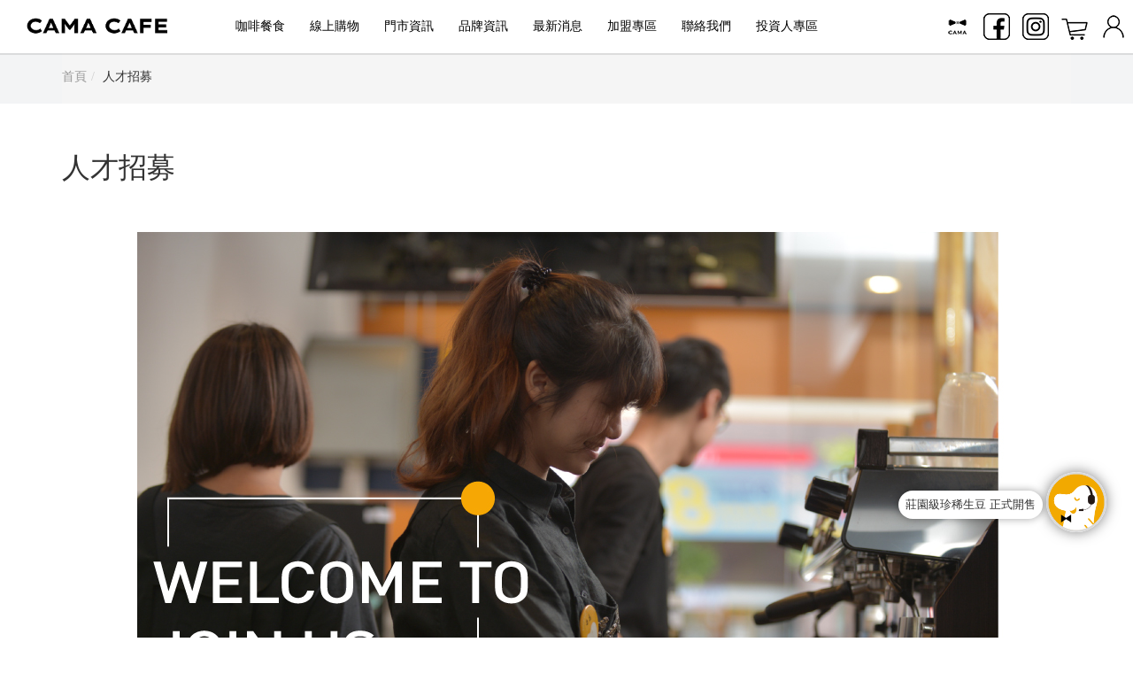

--- FILE ---
content_type: text/html; charset=utf-8
request_url: https://www.camacafe.com/Careers
body_size: 17496
content:
<!DOCTYPE html>
<html lang='zh' class='no-js'>
  <head>
    <meta charset='UTF-8' />
    <meta name='viewport' content='width=device-width, initial-scale=1' />
    <!-- CSRF Token -->
    <meta name='csrf-token' content='cWh6MfMWeSn2A7iVOe8kZBbIJcWPQbUke8DvgqbQ'>
    <!-- SHARE -->
    <meta property='fb:app_id' content='224881104837127'>
    <meta property='og:url' content='https://camacafe.com'/>
    <meta property='og:type' content='website'>
    <meta property='og:image' content='/img/HeaderLogo.png'>
    <meta property='og:description' content='cama 現烘咖啡專門店'>
    <!-- TITLE --><title>cama 現烘咖啡專門店</title><!-- FAVICONS -->
    <link rel='Shortcut Icon' type='image/x-icon' href='/img/cama_favicon.ico'>
    <!-- CSS reset -->

    <link rel='stylesheet' type='text/css' href='/css/bootstrap.min.css?tt=2026151'>
<link rel='stylesheet'/ href='css/select2.min.css' > <link rel='stylesheet' type='text/css' href='/css/jquery.bootstrap-touchspin.min.css?tt=2026151'>
 <link rel='stylesheet' type='text/css' href='/css/all.css?tt=2026151'>
  <link rel='stylesheet' type='text/css' href='/css/slick.css?tt=2026151'>
  <link rel='stylesheet' type='text/css' href='/css/slick-theme.css?tt=2026151'>
   <link rel='stylesheet' href='/css/style.css?tt=2026151' />
   <link rel='stylesheet' href='/css/style_rwd.css?tt=2026151' />
   <!-- Sweet Alert -->
  <link rel='stylesheet' type='text/css' href='/css/sweetalert.css?tt=2026151'>
  <!-- Toastr style -->
  <link rel='stylesheet' type='text/css' href='/css/toastr.min.css?tt=2026151'>
 <!-- HEAD SCRIPT -->
 <!-- Techatbot -->
 <link rel='stylesheet' type='text/css' href='https://techatbot-camacafe.tonii.cc/Styles/te_ts_clientChat_shrink.css?tt=2026151'>
<script src='https://techatbot-camacafe.tonii.cc/Scripts/temcs_chat_client.js?tt=2026151'></script>
 <script src='https://techatbot-camacafe.tonii.cc/Scripts/jquery-1.10.2.js?tt=2026151'></script>
  <script>
  document.addEventListener('DOMContentLoaded', function (event) {  iframe = new Temcs({      domain:  'https://techatbot-camacafe.tonii.cc',       type: 'iframe',       channel:  '1c7cb2a7-6b39-4a21-a978-06c6ca4d396f',     paramterTarget: '#teparameters', });  });  </script>           <!-- End Techatbot -->  <!-- Gem style --><!-- Google Tag Manager -->
    <script>(function(w,d,s,l,i){w[l]=w[l]||[];w[l].push({'gtm.start':
    new Date().getTime(),event:'gtm.js'});var f=d.getElementsByTagName(s)[0],
    j=d.createElement(s),dl=l!='dataLayer'?'&l='+l:'';j.async=true;j.src=
    'https://www.googletagmanager.com/gtm.js?id='+i+dl;f.parentNode.insertBefore(j,f);
    })(window,document,'script','dataLayer','GTM-W3MF7VR');</script>
    <!-- End Google Tag Manager -->

    <!-- Global site tag (gtag.js) - Google Analytics -->
    <script async src="https://www.googletagmanager.com/gtag/js?id=UA-132862382-1"></script>
    <script>
        window.dataLayer = window.dataLayer || [];
        function gtag(){dataLayer.push(arguments);}
        gtag('js', new Date());

        gtag('config', 'UA-132862382-1');
    </script>
    <!-- End Global site tag (gtag.js) - Google Analytics --> <!-- Facebook Pixel Code -->
        <script>
    !function(f,b,e,v,n,t,s)
    {if(f.fbq)return;n=f.fbq=function(){n.callMethod?
    n.callMethod.apply(n,arguments):n.queue.push(arguments)};
    if(!f._fbq)f._fbq=n;n.push=n;n.loaded=!0;n.version='2.0';
    n.queue=[];t=b.createElement(e);t.async=!0;
    t.src=v;s=b.getElementsByTagName(e)[0];
    s.parentNode.insertBefore(t,s)}(window, document,'script',
    'https://connect.facebook.net/en_US/fbevents.js');
    fbq('init', '301761973813504');
    fbq('track', 'PageView');
  </script><noscript><img height='1' width='1' style='display:none' src='https://www.facebook.com/tr?id=301761973813504&ev=PageView&noscript=1'/></noscript>          <!-- End Facebook Pixel Code --></head>  <body><header>
      <div id='logo'><a  href='/'>
                <img src='/img/HeaderLogo.png' alt=''>
            </a></div>
       <!-- mobile Menu icon -->
      <div id='cd-hamburger-menu'>
        <a class='cd-img-replace' href='#0'>Menu</a>
      </div>
     <ul class='snav2'>
	<li class='icon-region web' ><div class='imgRegion'><a href='https://camacoffeeroasters.com/' target='_blank'><img src='//pic.camacafe.com/upload/file1_20211111150732_1_TFVV7.png' alt='豆留森林'></a></li><li class='icon-region web' ><div class='imgRegion'><a href='https://www.facebook.com/camacafe' target='_blank'><img src='//pic.camacafe.com/upload/file1_20211111150809_2_MX80Z.png' alt='Facebook'></a></li><li class='icon-region web' ><div class='imgRegion'><a href='https://www.instagram.com/camacafe_tw/' target='_blank'><img src='//pic.camacafe.com/upload/file1_20211111150836_3_7TM1J.png' alt='IG'></a></li>
	  
	 
      <!-- 購物車icon -->
	  
      <li class='icon-region shopcartIcon dropdown' >
	   
     <button type='button' class='member-btn web' data-toggle='dropdown' ><div class='changeIcon'><img src='/img/icon-cart.png' alt=''>
     </div></button>
     <button type='button' class='member-btn mobile'  onclick='openNav()'><div class='changeIcon'><img src='/img/icon-cart.png' alt=''>
     </div></button>
     <div id='myNav' class='overlay'>
      
      <ul class='dropdown-menu overlay-content'>
      <li class='mobile close_ti'>選擇購物車<a href='javascript:void(0)' class='closebtn' onclick='closeNav()'>&times;</a></li>    
      <li><div class='cartType'>
      <a href='/checkout/detail/'><div class='iconBox'><i class='fal fa-shopping-cart'></i></div>
      <div class='descBox'><h3>線上門市(<span class='mallcart'>0</span>)</h3><p>Shopping cart</p></div>
      </a></div></li>
      <li style='display:none;'><div class='cartType'>
      <a href='/subscription_checkout/detail/'><div class='iconBox'><i class='fal fa-truck-moving'></i></div>
      <div class='descBox'><h3>訂閱制(<span class='subscribecart'>0</span>)</h3><p>Subscription</p></div>
      </a></div></li>
      </ul></div>
     </li>
	  
     <!-- 會員中心icon 未登入 -->
      <li class='icon-region web dropdown'>
      <div class='member-box'><a class='dropdown-toggle' data-toggle='dropdown'><button type='button' class='member-btn'><img src='/img/icon-login.png' alt=''></button>
       </a></div>
	   <ul class='dropdown-menu'>
       <li><a href='/Register'>會員註冊</a></li>
       <li><a href='/Login'>會員登入</a></li>
       </ul>
       </li> <!-- 旗鑑門市icon -->          
    
     </ul>     
    </header><!-- menu --> 
    <nav id='main-nav'>
     <div class='member-region'><a href='/Login'><button type='button' class='btn member-btn'>登入 / 註冊</button></a></div>
     <ul class='nav navbar-nav'>
      <li class='mobile'><a href='/'>首頁</a></li>
      
      <li class='dropdown'><a class='dropdown-toggle' data-toggle='dropdown' href='#'>咖啡餐食</a>
      <ul class='dropdown-menu'>
	  <li><a href='/Menu/1'>CAMA CAFE 飲品</a></li><li><a href='/Menu/3'>CAMA CAFE 餐食</a></li><li><a href='/Menu/10'>CAMA CAFE 精品咖啡豆</a></li><li><a href='/Menu/11'>CAMA CAFE 其他商品</a></li>
	  </ul>
      </li>
	  <li class='dropdown dropdown-large'><a href='https://shop.camacafe.com/' target='_blank' >線上購物</a></li>
	  <li class='dropdown'>
        <a class='dropdown-toggle' data-toggle='dropdown' href='#'>門市資訊</a>
		 <ul class='dropdown-menu'>
		 <li><a href='/Store'>全部門市</a></li><li><a href='/Store/1'>經典門市1.0</a></li><li><a href='/Store/2'>亮點門市2.0</a></li><li><a href='/Store/10'>迭代門市3.0</a></li><li><a href='/Store/3'>旗艦門市</a></li>
		 <li style='display:none;'><a href='https://camacoffeeroasters.com/' target='_blank' >豆留森林</a></li>
		 
		  </ul>
      </li>

	 
      <li class='dropdown'>
        <a class='dropdown-toggle' data-toggle='dropdown' href='#'>品牌資訊</a>
        <ul class='dropdown-menu'><li><a href='/Branding/7'>關於CAMA會員</a></li><li><a href='/Branding/8'>關於寄杯領取</a></li><li><a href='/Branding/1'>關於CAMA</a></li><li><a href='/Branding/2'>關於cama Beano&Friends 彼諾咖啡天團</a></li>
	  </ul>
      </li>
      <li class='dropdown'>
        <a class='dropdown-toggle' data-toggle='dropdown' href='#'>最新消息</a>
        <ul class='dropdown-menu'><li><a href='/New/'>全部</a></li><li><a href='/New/1'>最新活動</a></li><li><a href='/New/2'>媒體報導</a></li><li><a href='/New/9'>系統維護</a></li><li><a href='/New/10'>歷年得獎資訊</a></li><li><a href='/New/5'>咖啡共學</a></li><li><a href='/New/8'>徵才訊息</a></li>
	  </ul>
      </li>
	  <li class='dropdown'>
        <a class='dropdown-toggle' data-toggle='dropdown' href='#'>加盟專區</a>
        <ul class='dropdown-menu'><li><a href='/Franchise/6'>加盟說明與報名	</a></li><li><a href='/Franchise/2'>加盟問與答</a></li>
	  </ul>
      </li>
      
      </li>
	  
      <li class='dropdown dropdown-large'>
        <a class='dropdown-toggle' data-toggle='dropdown' href='#'>聯絡我們</a>
		 <ul class='dropdown-menu dropdown-menu-large'>
			<div class='flex'>
				 <li class='flex_item '>
				   <ul>
					 <a href='/Contact'><li class='dropdown-header'>填寫表單</li></a>
					 <li></li>
				   </ul>
				 </li>
				 <li class='flex_item '>
				   <ul>
					 <a href='/Careers'><li class='dropdown-header'>人才招募</li></a>
					 <li></li>
				   </ul>
				 </li>
				 <li class='flex_item '>
                        <ul>
                            <li class='dropdown-header'>企業採購</li>
						<li><a href='/Purchase/1'>企業採購	</a></li>


                            
                        </ul>
                    </li>
				 
			</div>
		  </ul>
      </li>
	  
	  
      <li class='dropdown'><a class='dropdown-toggle' data-toggle='dropdown' href='#'>投資人專區</a>
      <ul class='dropdown-menu'>
		 <li><a href='/InvestorNews'>重大訊息</a></li>
		 <li><a href='/InvestorCG'>公司治理</a></li>
		 <li><a href='/InvestorFI'>財務資訊</a></li>
		 <li><a href='/InvestorSHService'>股東服務</a></li>
      </ul>
      </li>
	  
        <li class='menu_img'>
        <a href='https://www.camacoffeeroasters.com/' target='_blank' style='padding: 0px;'>
        <img src='/img/header_logo.png' alt=''>
         </a>
        </li>
      </ul>
    </nav>
   <!-- menu end--> 
    <!-- 浮動側邊欄 -->
    
        <ul class='floatMenu'>
            <li class='goTop'>
                <a href='javascript:;'><i class='fal fa-angle-double-up'></i></a>
            </li>
        </ul>
    
     <!-- 浮動側邊欄 end-->
     
      <!-- 內容 -->
    <div class='content'>       <div class='breadcrumb-region'>
    <div class='container'>
    <ol class='breadcrumb'><li><a href='/'>首頁</a></li><li class='active'>人才招募</li></ol></div>
   </div>   
    <!--麵包籤 end-->   <!-- 內容區塊 -->
   <!-- 區塊／側欄區／01-左側欄 -->
    <div class='section sidebar num-1'>

        <div class='container'>
            <!-- 標題部分 -->
            <div class='titleRegion'>人才招募<span></span></div> <!-- 側邊欄區塊 end-->
                                        <!-- 側邊-內容區塊 --><div class='section tabs num-1'> <div id='content_1' class='tab-content' ><p><img src="https://pic.camacafe.com/upload/EditorUpload_File_20220720906410_T42GK.jpg" alt=""><br></p><p><img src="https://pic.camacafe.com/upload/EditorUpload_File_20220720906510_7AMLW.jpg" alt=""><br></p><p><img src="https://pic.camacafe.com/upload/EditorUpload_File_20220720906590_ORI2B.jpg" alt=""><br></p><p><a href="https://www.104.com.tw/company/1a2x6bi041?jobsource=cs_2018indexpoc" target="_blank"><img xmlns="http://www.w3.org/1999/xhtml" src="https://pic.camacafe.com/upload/EditorUpload_File_20220720907130_0PIAD.png" alt=""></a><a href="https://forms.gle/c4SxgWm8KWf63R7d6" target="_blank"><img xmlns="http://www.w3.org/1999/xhtml" src="https://pic.camacafe.com/upload/EditorUpload_File_202207201025410_L7QT3.png" style="font-size: 14.3px;" alt=""></a><br></p> </div></div> 
                                        <!-- 側邊-內容區塊 end--> </div>
   
   </div></div></div><!-- 內容end -->
     
     <!-- footer -->
     <footer>    <div class='footer-region'>
        <div class='container'>
            <div class='logo-box' >
                <img src='/img/footer_logo.png?20250919' alt=''>
            </div>
            <div class='contact-region' >
                <ul class='add order4'>
                    <li class='title'>咖碼股份有限公司 統一編號:53353122</li>
                    <li><i class='fas fa-map-marker-alt'></i>台北市大安區安和路一段 27 號 18 樓</li>
                    <li><i class='fas fa-phone' data-fa-transform='flip-h'></i>0800-068-566 ( 週一 ~ 週五 09:00~18:00,六日與國定假日除外 )</li>
                    <li><i class='far fa-envelope'></i>service@camacafe.com</li>
                </ul>
                                <ul class='c_link order1' >
                    <li class='title'></li>
                                        <li><a href='/Terms'>隱私權政策</a></li>
                                        <li><a href='/Faqs'>常見問題</a></li>
                                        <li><a href='/Careers'>加入我們</a></li>
                                    </ul>
                                <ul class='c_link order2'>
                    <li class='title'></li>
                                        <li><a href='/Franchise'>加盟資訊</a></li>
                                        <li><a href='/Purchase'>企業採購</a></li>
                                        <li><a href='/Store'>門市查詢</a></li>
                                    </ul>
                                <ul class='c_link order3'>
                    <li class='title'></li>
                                        <li><a href='/CoffeeTalk/'>談咖啡</a></li>
                                    </ul>
                            </div>
        </div>
    </div>    <div class='copyright-region'>
        <div class='container'>
            <div class='text'>Copyright © cama café 版權所有. All rights reserved.ABC123
            </div>
            <div class='shareRegion'>
                                <a href='https://www.facebook.com/camacafe'>
                    <button type='button' class='facebookIcon'>
                        <i class='fab fa-facebook-square'></i>
                    </button>
                </a>
                                                <a href='https://line.me/R/ti/p/@wtd0258v'>
                    <button type='button' class='lineIcon'>
                        <i class='fab fa-line'></i>
                    </button>
                </a>
                                                <a href='https://www.instagram.com/camacafe_tw/'>
                    <button type='button' class='instagramIcon'>
                        <i class='fab fa-instagram'></i>
                    </button>
                </a>
                            </div>
        </div>
    </div>
</footer>
 <!-- footer end-->
 <!-- Modal／會員登出 -->
<div id='logout' class='section modal num-1 modal fade' role='dialog'>
    <div class='modal-dialog modal-md'>
        <div class='modal-content'>
            <div class='modal-header'>
                <button type='button' class='close' data-dismiss='modal'><i class='fa fa-times-circle' aria-hidden='true'></i></button>
                <div class='modal-title' id='submitOrd'>確定登出 ?</div>
            </div>
            <div class='modal-body'>
            </div>
            <div class='modal-footer'>
                <div class='button-region'>
                    <button class='white-btn' data-dismiss='modal'>取消</button>
                    <button class='orange-btn logout' onclick=location.href='/Logout'>確定</button>
                </div>
            </div>
        </div>
    </div>
</div>
<!-- --><script src='/js/jquery-1.12.2.min.js'></script>
<script src='/js/jquery.bootstrap-touchspin.min.js'></script>
<script src='/js/jquery.min.js'></script>
<script src='/js/bootstrap.js'></script>
<script src='/js/slick.min.js'></script>
<script src='/js/all.js'></script>
<script src='/js/select2.min.js'></script>
<script src='/js/header.js'></script>
<!-- Sweet alert -->
<script src='/js/sweetalert.min.js'></script>
<!-- Toastr script -->
<script src='/js/toastr.min.js'></script>
<!-- Gem jQuery --></body>
</html><script src='js/TweenMax.min.js'></script>
<script src='js/imagesloaded.pkgd.min.js'></script>
<script src='js/masonry.pkgd.js'></script>
<!-- Sweet alert -->
<script src='js/sweetalert.min.js'></script>
<!-- Toastr script -->
<script src='js/toastr.min.js'></script>
<!-- Gem jQuery -->
<script src='js/theme.js'></script>

<script>
    function tt(no) {
        //alert(no);
       // alert();
        var title = $("#tt" + no + " div[class='title']").html();

        $("ol[class='breadcrumb'] >li[class='active']").html(title);
        
        $(".li-item").removeClass("active");
        $("#tt" + no).addClass("active");

        $("div[id^='content_'] ").hide();
        $("#content_" + no).show();
    }


</script>

--- FILE ---
content_type: text/html; charset=utf-8
request_url: https://techatbot-camacafe.tonii.cc/Customer/WebCustomer/Channel/1c7cb2a7-6b39-4a21-a978-06c6ca4d396f/Chat
body_size: 1768
content:

<!DOCTYPE html>
<html lang="zh-Hant-TW">
<head>

    <meta charset="UTF-8">
    <title>智能客服 Beano</title>
    <meta http-equiv="X-UA-Compatible" content="IE=edge">
    <meta name="viewport" content="width=device-width, initial-scale=1.0, minimum-scale=1.0, maximum-scale=1.0, user-scalable=no">
    <meta name="keywords" content="">
    <meta name="description" content="">
    <link href="/Styles/reset?v=Oy764JBc31spi36rsGb6dOpP4Zyfbr6Z2JCN11CxWZM1" rel="stylesheet"/>

    <link href="/Styles/mCustomScrollbar?v=1_Vc9h-YMpmwOqpi3-EY7zZGzfcOr3xotHswr_0LtDE1" rel="stylesheet"/>

    <link href="/Styles/emojipicker?v=P3CTtt71SCjOyPA06Xa1iit6nyM26c6E2pvLHUOOd0w1" rel="stylesheet"/>

    <link href="/Styles/qqFace?v=3rVq1z5ff3z3GGsTY4ASE2S0HwQkvh5JbbRDjR0zD581" rel="stylesheet"/>

    <link href="/Styles/SlideLineProduct?v=rdTXe99xEwSl7zSm5NfLezyBAJ6TPVpL72y7DrtlGIE1" rel="stylesheet"/>

    <link href="/Styles/Customer?v=JtwMc2HVfsKwSG_kVBk-GIgB0z2AV0tRCe4IRV2CyOo1" rel="stylesheet"/>

    <script src="/bundles/jquery?v=FVs3ACwOLIVInrAl5sdzR2jrCDmVOWFbZMY6g6Q0ulE1"></script>

    <script src="/bundles/mCustomScrollbar?v=60XucfiP_rabhKxrTS1D7jX3ws3GM6z3DSnDOOUhvxs1"></script>

    <script src="/bundles/CommonTool?v=QqTuABmZrH4Kn6fVF_hq4OxUDiqzZeOYrLTg6gmfxT81"></script>

    
	<style>
        .te_ts_chatArea{ z-index:100000;}
        @media only screen and (min-width: 960px) {
            .te_ts_default_wrapper{ z-index: 100000;}
        }

        .te_ts_chat_layout{background: rgba(255, 255, 255, 1); overflow: hidden;}

    .chat_msg dl.msg_wrap dd .msg_text,
    .te_ts_chat_layout [class*='te_ts_btn_basic_'],
    .te_ts_chat_popup_mark [class*='te_ts_btn_basic_'],
    .te_ts_chat_footer .toolbar a.current,
    .te_ts_spinner01 > div,
    .te_ts_chat_footer .chat_btn,
    .chat_msg dl.msg_wrap dd .msg_text input[type="button"],
    .te_ts_wrap_pc .temcs_chat_wrap .slider_wrap em[class*='ar_']:hover,
    .te_ts_headerlogo .te_ts_chat_header,
    .te_ts_chat_footer .toolbar a.voice dfn,
    .te_ts_chat_footer .voice_chatting .te_ts_btn_voice,
    .te_ts_chat_footer .voice_chatting .spinner .bounce1,
    .te_ts_chat_footer .voice_chatting .spinner .bounce2 {background-color: rgba(119, 87, 55,1.0);}

    .chat_msg dl.msg_wrap .form li a,
    .temcs_chat_wrap .slider ul li .btn_area .btn input[type="button"],
    .te_ts_chat_footer .autocomplete ul li span,
    .te_ts_chat_popup_mark .choose_list ul li dfn,
    .te_ts_chat_footer .quick_option ul li,
    .te_ts_wrap_pc .te_ts_chat_footer .toolbar a:not(.current):hover,
    .te_ts_rate p.te_ts_text_alert,
    .chat_msg .te_ts_eve_msg a{ color: rgba(119, 87, 55,1.0);}

    .te_helpfulemoji,
    .te_ts_wrap_pc .te_ts_rate .star_rating_bg .te_sc_star:hover,
    .te_ts_rate .star_rating_bg .te_sc_star.selected{ fill: rgba(119, 87, 55,1.0);}

    .loading_circle_s,
    .te_ts_chat_footer .quick_option ul li,
    .te_ts_chat_popup_mark .choose_list ul li dfn,
    .temcs_chat_wrap .slider ul li .btn_area,
    .te_ts_chat_footer .toolbar a.voice div span{ border-color: rgba(119, 87, 55,1.0);}

    .loading_circle_s{ border-right: 2px solid #ddd;}
	</style>

        <link href="https://storage.googleapis.com/b-techatbot-common/jquery.emojipicker.tw.png.css" rel="stylesheet">

</head>
<body id="chatpage">
    
<div class="chatpage">
	
</div>


<script type="text/javascript">
	$(function () {


				

				var cid;
				// 2021/11/02 因無痕無法存取localStorage，修改成若無痕無法存取就是新的customerID
				// 2021/11/11 UserSettings多記ChannelID處理同樣Domain不同渠道的問題
				try {
					if (IsJsonString(localStorage.getItem("UserSettings"))) {
						// 代表是新的格式
						var UserSettings = JSON.parse(localStorage.getItem("UserSettings"));
						cid = UserSettings.find(x => x.ChannelID === '1c7cb2a7-6b39-4a21-a978-06c6ca4d396f').CustomerID;
					} else {
						// 處理舊資料 先把CustomerID往後拋由後端處理
						cid = localStorage.getItem("UserSettings");
					}
				} catch {
					// 目前暫不處理
				}

				
			


				if (!(cid === null || cid === '' || cid === undefined)) {
					loadChatPage(cid);
				} else { loadChatPage(''); }
			
	});

	function IsJsonString(str) {
		try {
			var json = JSON.parse(str);
			return (typeof json === 'object');
		} catch (e) {
			return false;
		}
	}

	function loadChatPage(customerID) {

		$.ajax({
			url: '/Customer/WebCustomer/Channel/1c7cb2a7-6b39-4a21-a978-06c6ca4d396f/ChatPage',
			type: "POST",
			async: false,
			cache: false,
			data: {
				channel: '1c7cb2a7-6b39-4a21-a978-06c6ca4d396f',
				options: JSON.stringify({"LinkCode":"Chat","code":null}),
				customerID: customerID
			},
			success: function (data) {
				$('#chatpage').empty();
				$('#chatpage').append(data);
				}
			});
	}

</script>
</body>
</html>

--- FILE ---
content_type: text/html; charset=utf-8
request_url: https://techatbot-camacafe.tonii.cc/Customer/WebCustomer/Channel/1c7cb2a7-6b39-4a21-a978-06c6ca4d396f/Loading
body_size: 63
content:

<!DOCTYPE html>
<html lang="zh-Hant-TW">
<head>
    <meta charset="UTF-8">
    <title>智能客服 Beano</title>
    <meta http-equiv="X-UA-Compatible" content="IE=edge">
    <meta name="viewport" content="width=device-width, initial-scale=1.0, minimum-scale=1.0, maximum-scale=1.0, user-scalable=no">
    <link href="/Styles/reset?v=Oy764JBc31spi36rsGb6dOpP4Zyfbr6Z2JCN11CxWZM1" rel="stylesheet"/>

    <link href="/Styles/Customer?v=JtwMc2HVfsKwSG_kVBk-GIgB0z2AV0tRCe4IRV2CyOo1" rel="stylesheet"/>

    <style>
        .te_ts_chat_layout{background: rgba(255, 255, 255, 1);}
    </style>
</head>
<body>
    <div class="te_ts_wrap_basic te_ts_wrap_pc basicframe">
        <div class="te_ts_chat_layout defaultloader">
            <div class="te_ts_chat_header headerfield">
                <h1>智能客服 Beano</h1>
                <div class="header_icon headericonfield">
                    <a href="javascript:void(0)" id="close"><span class="te_ts_icon_close" title="關閉"></span></a>
                </div>
            </div>
            <div class="te_ts_chat_popup_mark" style="z-index:0;">
                <div class="te_loader04"></div>
            </div>
        </div>
    </div>
    <script type="text/javascript">
        document.addEventListener("DOMContentLoaded", function (event) {
            var close = document.getElementById('close');
            if (close) {
                close.onclick = function () {
                    if (window.parent) {
                        window.parent.postMessage({ type: 'loadingframeclose' }, '*');
                    }
                };
            }
        });
    </script>
</body>
</html>

--- FILE ---
content_type: text/html; charset=utf-8
request_url: https://techatbot-camacafe.tonii.cc/Customer/WebCustomer/Channel/1c7cb2a7-6b39-4a21-a978-06c6ca4d396f/Icon
body_size: 8478
content:

<style>
.te_ts_default_wrapper{ z-index: 100000;}
.te_ts_chatArea{ z-index: 100000;}
.te_ts_bubble{ right: 5px; bottom: 45px;}
.te_ts_default_wrapper .msg{ right: calc(5px + 72px); bottom: calc(45px + 15px);}

@media only screen and (min-width: 960px) {
    .te_ts_default_wrapper{ z-index: 100000;}
    .te_ts_chatArea{ z-index: 100000;}
    .te_ts_bubble{ right: 30px; bottom: 119px;}
    .te_ts_default_wrapper .msg{ right: calc(30px + 72px); bottom: calc(119px + 15px);}
}
</style>
<div class="te_ts_default_wrapper iconarea">
    <div class="te_ts_bubble chatbtn" style="background: rgba(255, 255, 255, 1);">
        <dfn class="title">智能客服 Beano</dfn>
        <dfn class="te_ts_remind_unmber unread"></dfn>
            <div class="pic"><img src="[data-uri]" alt=""></div>
    </div>
    <div class="msg outermsg">
        <span class="promomsg marketing" data-promoteid="9f565836-4829-4c70-9019-99f536ff76d9" data-show="True">莊園級珍稀生豆 正式開售</span>
        <div class="infomsg info"></div>
    </div>
</div>

--- FILE ---
content_type: text/html; charset=utf-8
request_url: https://techatbot-camacafe.tonii.cc/Customer/WebCustomer/Channel/1c7cb2a7-6b39-4a21-a978-06c6ca4d396f/ChatPage
body_size: 19595
content:


<div class="te_ts_helpfulpop emojiPopup" style="display:none">
	<div class="pic">
		<!-- 有幫助表情 begin -->
		<svg x="0px" y="0px" viewBox="0 0 80 80" class="helpfulsvg" style="display:none">
			<circle class="te_emojibg" cx="40" cy="40" r="36.5" />
			<g>
				<path class="te_helpfulemoji" d="M40,55.3c7.2,0,13.1-5.9,13.1-13.1H26.9C26.9,49.4,32.8,55.3,40,55.3z M48.9,45.7c-1.4,3.6-4.9,6.1-8.9,6.1
        c-4.1,0-7.5-2.5-8.9-6.1H48.9z" />
				<path class="te_helpfulemoji" d="M40,0C17.9,0,0,17.9,0,40s17.9,40,40,40s40-17.9,40-40S62.1,0,40,0z M72.1,33.5c-0.3,1.5-1.2,2.8-2.3,3.9
                        l-6.1,5.6l-6.1-5.6c-1.2-1.1-2-2.4-2.3-3.9C54.9,32.5,55,32,55,32l0-0.1c0.2-2.4,1.8-4.1,3.8-4.1c1.3,0,2.5,0.7,3.2,1.9l1.6,2.7
                        l1.6-2.7c0.7-1.2,1.9-1.9,3.2-1.9c2,0,3.6,1.7,3.8,4.1l0,0.1C72.3,32,72.4,32.5,72.1,33.5z M7.7,31.9c0.2-2.4,1.8-4.1,3.8-4.1
                        c1.3,0,2.5,0.7,3.2,1.9l1.6,2.7l1.6-2.7c0.7-1.2,1.9-1.9,3.2-1.9c2,0,3.6,1.7,3.8,4.1l0,0.1c0,0,0.1,0.5-0.2,1.5
                        c-0.3,1.5-1.2,2.8-2.3,3.9l-6.1,5.6l-6.1-5.6c-1.2-1.1-2-2.4-2.3-3.9C7.6,32.5,7.7,32,7.7,32L7.7,31.9z M40,75C20.7,75,5,59.3,5,40
                        c0-1,0.1-2.1,0.1-3.1c0.6,1.2,1.5,2.3,2.5,3.2l8.7,7.9l8.7-7.9c1.8-1.6,3-3.6,3.5-5.8c0.3-1.5,0.3-2.5,0.2-2.9
                        c-0.4-4.3-3.6-7.5-7.6-7.5c-1.8,0-3.5,0.7-4.8,1.8c-1.3-1.2-3-1.8-4.8-1.8c-1.1,0-2.1,0.2-3,0.6C14.3,13,26.2,5,40,5
                        c13.8,0,25.7,8,31.4,19.6c-0.9-0.4-1.9-0.6-3-0.6c-1.8,0-3.5,0.7-4.8,1.8c-1.3-1.2-3-1.8-4.8-1.8c-4,0-7.2,3.1-7.6,7.5
                        c-0.1,0.4-0.1,1.4,0.2,2.9c0.5,2.2,1.7,4.2,3.5,5.8l8.7,7.9l8.7-7.9c1-0.9,1.9-2,2.5-3.2c0.1,1,0.1,2,0.1,3.1
                        C75,59.3,59.3,75,40,75z" />
			</g>
		</svg>
		<!-- 有幫助表情 end -->
		<!-- 沒幫助表情 begin -->
		<svg x="0px" y="0px" viewBox="0 0 80 80" class="unhelpsvg" style="display:none">
			<circle class="te_emojibg" cx="40" cy="40" r="36.5" />
			<g>
				<path class="te_helpfulemoji" d="M40,0C17.9,0,0,17.9,0,40s17.9,40,40,40s40-17.9,40-40S62.1,0,40,0z M40,75C20.7,75,5,59.3,5,40
                        C5,20.7,20.7,5,40,5c19.3,0,35,15.7,35,35C75,59.3,59.3,75,40,75z" />
				<ellipse class="te_helpfulemoji" cx="20.7" cy="30.2" rx="6" ry="2.6" />
				<polygon class="te_helpfulemoji" points="30,43.8 50,43.8 40,33.8    " />
				<ellipse class="te_helpfulemoji" cx="59.3" cy="30.2" rx="6" ry="2.6" />
				<path class="te_helpfulemoji" d="M55.2,48.6c0,7.1,9,7.1,9,0s-4.5-12.9-4.5-12.9S55.2,41.5,55.2,48.6z" />
			</g>
		</svg>
		<!-- 沒幫助表情 end -->

	</div>
</div>

<div class="te_ts_wrap_basic te_ts_wrap_pc basicframe">
    <div class="te_ts_chat_layout defaultloader">
        <div class="te_ts_chat_popup_mark">
            <div class="te_loader04"></div>
        </div>
    </div>
    <div class="te_ts_chat_layout customerchat" style="display: none;">
        <div class="te_ts_chat_header headerfield">
            <h1>智能客服 Beano</h1>
            <div class="header_icon headericonfield">
                <a href="javascript:void(0)" class="minify"><span class="te_ts_icon_narrow" title="縮小"></span></a>
                <a href="javascript:void(0)" class="close"><span class="te_ts_icon_close" title="關閉"></span></a>
            </div>
        </div>
        <div class="te_ts_content">
            <!-- 對話內容 begin-->
            <div class="chat_msg_wrap">
                <div class="alert-thanks" style="display:none">
                    <div class="icon"><img src="/Images/alert-heart.png" alt=""></div>
                    <div>太感謝了，您的意見我們收到囉<br>期待未來提供您更好的服務體驗</div>
                </div>
                <!-- 漂亮捲軸 begin -->
                <div id="JSscroll">
                    <div class="chat_msg temcs_chat_wrap chatmessagearea">
                        <!-- 計算高度 -->
                        <dl class="msg_wrap space"></dl><!-- 增加空白區間 -->

                    </div>
                </div>
                <!-- 漂亮捲軸 end -->
            </div>
            <!-- 對話內容 end-->
        </div>
        <div class="te_ts_chat_footer">
            <div class="richmenufield toolbar_list" style="display:none;"></div>
            <div class="toolbar chattoolbar">
                <div class="wrap inputtoolbar">
                    <a href="javascript:void(0)" class="richmenu current"><i class="material-icons-outlined">menu</i></a>
                    <a href="javascript:void(0)" class="emoji"><i class="material-icons-outlined">sentiment_satisfied</i></a>
                        <a href="javascript:void(0)" class="uploadimage"><i class="material-icons-outlined">attach_file</i></a>
                    <textarea rows="1" name="" class="messagebox" placeholder="請用短句敘述問題"></textarea>
                    <a href="javascript:void(0)" class="sendmessage disabled"><i class="material-icons-outlined">send</i></a>
                </div>
            </div>
            <div class="power_by_tonii"><img src="/Images/power_by_tonii.png" alt=""></div>
        </div>
    </div>
    <div id="chatinfo" data-usingsurvey="True"></div>
</div>

<script src="/bundles/signalr?v=4OffKgJP3BKl-a0HMCu8SoFYj-iqmWy-1sbyLwYhtvk1"></script>

<script src="/Resources/CustomerResources?channelID=1c7cb2a7-6b39-4a21-a978-06c6ca4d396f"></script>

<script src="/Resources/MessageTypeEnum"></script>

<script src="https://cdn.jsdelivr.net/npm/promise-polyfill@8/dist/polyfill.min.js"></script>
<script type="text/javascript">

    $('.cp_display').hide();

    function clearCode() {
        var a = document.createElement('a');
        a.href = window.location.href;
        var queryString = a.search.substring(1);
        if (queryString.length > 0) {
            var obj = new Object();
            queryString.split('&').forEach(function (value) {
                var keyValuePair = value.split('=');
                if (keyValuePair.length > 0) {
                    var k = keyValuePair[0];
                    var v = keyValuePair.length > 1 ? keyValuePair[1] : '';
                    if (k.toLocaleUpperCase() !== 'CODE') {
                        obj[k] = v;
                    }
                }
            });

            var keys = Object.keys(obj)
            if (keys.length > 0) {
                a.search = '?' + keys.map(function (key) { return key + '=' + obj[key]; }).join('&');
            } else {
                a.search = '';
            }

            window.history.replaceState({}, document.title, a.href);
        }
    }

    clearCode();
    var viewdata = {
        ChatObj: {
            strCustomerID: 'ff2fb290-3c26-41e5-8859-8cf6fce4ebe8',  //客戶ID
            strChannelID: '1c7cb2a7-6b39-4a21-a978-06c6ca4d396f',      //渠道ID (彩虹喵喵!)
        },
        ChatInfo: {
            IPAddress: '18.188.22.47' //IP
        }
    };
    var ChatTemplateResources = {
        Character: 'Customer',
        Avatar: {
            agent: '[data-uri]',
            robot: '[data-uri]'
        },
        Process: {
            onclick: true,
            hyperlink: true
        },
        Text: {
            helpful: '有幫助',
            unhelpful: '沒有幫助',
            Download: '附件下載'
        },
        Url: {
            tecommondomain: CustomerResources.url.tecommondomain
        }
    };

    //document.querySelector("meta[name='viewport']").setAttribute("content", 'width=device-width, initial-scale=1.0, minimum-scale=1.0, maximum-scale=1.0, user-scalable=no');
    //[2019/08//29] 使用行動裝置，開啟safari需進入綁定touch監聽事件，鎖定頁面Size
    if (navigator.userAgent.match(/^((?!chrome|android).)*safari/i) && (navigator.userAgent.match(/iPad/i) || navigator.userAgent.match(/iPhone/i))) {
        if (navigator.userAgent.match('CriOS')) {
            //iOS Chrome detection
            //Chrome ReSize 功能正常，暫不鎖定
        } else {
            //iOS safari
            document.addEventListener('touchstart', function (event) {
        if (event.touches.length > 1) {
                    event.preventDefault();
        }
    }, { passive: false });

    let lastTouchEnd = 0;
            document.addEventListener('touchend', function (event) {
        const now = (new Date()).getTime();
        if (now - lastTouchEnd <= 300) {
                    event.preventDefault();
        }
        lastTouchEnd = now;
    }, false);
    }
    }
</script>
<script type="text/javascript" src="/signalr/hubs"></script>
<script src="/bundles/generalTool?v=dRyqBpuYyx0_T4KtWoSkJQCVggshgiyY1o6gocmXZEs1"></script>

<script src="/bundles/ChatTemplate?v=iNkXmY3mzWzomhIA9suir8kbjQQhVvd12-1NpHSLAA41"></script>

<script src="/bundles/Base64ImageProcessor?v=O2WQSJT07jKgujKPHFjWxDv7jbSKzrvGEfkT9RDHNgo1"></script>

<script src="/Custom/jcarousel?v=-1HqVtCVTMpXxvpV9SbxpB1Cmb0jBbMWXfYs_2jUJlo1"></script>

<script src="/Custom/emojipicker?v=MtkNaukAcsIQXgJykNKlWsdDjVrJVweCmTUjiY6dyaY1"></script>

<script src="/Custom/qqFace?v=6JdUCJ9NTzmYkSxAFCHuNuHk-ghSYkQiOu5xWUiYGNA1"></script>

<script src="/bundles/Mediator?v=sa4HccY5O2q6QJZjurmHsDIhM4EDBis9RhOUv2GU9Hc1"></script>

<script src="/bundles/Hub_Customer?v=_7p4Ynf-c2lSF9_i16mZJlBGX0_L2WjFKu_zCc5RGK01"></script>

<script src="/bundles/customer?v=FMQPDIGoQDoDUfPV3KwukF2OPwUfB0M1V5waHdTSBMM1"></script>

<script src="/bundles/Base64ImageProcessor?v=O2WQSJT07jKgujKPHFjWxDv7jbSKzrvGEfkT9RDHNgo1"></script>

<script src="/bundles/PopUpTool?v=hSF9dzqg6BMM6qJTWKDegwEnFjJYVOQzhBBfHnxvcf81"></script>

<script type="text/javascript">
	$(function () {

                

                // 2021/11/02 因無痕無法存取localStorage，修改成若無痕無法存取就是新的customerID
                // 2021/11/11 UserSettings多記ChannelID處理同樣Domain不同渠道的問題
                // 舊格式: 只存customerID的字串, 新格式: 存customerID+channelID的物件陣列

                if ((IsJsonString(localStorage.getItem('UserSettings')) === false) || ('ff2fb290-3c26-41e5-8859-8cf6fce4ebe8' !== null && 'True' === 'True' )) {
                    try {
                        var UserSetting = {
                            ChannelID: '1c7cb2a7-6b39-4a21-a978-06c6ca4d396f',
					        CustomerID: 'ff2fb290-3c26-41e5-8859-8cf6fce4ebe8'
                        }

                        if (IsJsonString(localStorage.getItem('UserSettings')) && localStorage.getItem('UserSettings') !== null) {
                            // 代表是新格式
                            var oldUserSettings = JSON.parse(localStorage.getItem('UserSettings'));
                            var oldCustomerID = oldUserSettings.find(x => x.ChannelID === '1c7cb2a7-6b39-4a21-a978-06c6ca4d396f')?.CustomerID;
                            if (!oldCustomerID) {
                                oldUserSettings.push(UserSetting);
                                localStorage.setItem('UserSettings', JSON.stringify(oldUserSettings));
                            } else if (oldCustomerID !== 'ff2fb290-3c26-41e5-8859-8cf6fce4ebe8') {
                                oldUserSettings.splice(oldUserSettings.findIndex(x => x.ChannelID === '1c7cb2a7-6b39-4a21-a978-06c6ca4d396f'), 1);
                                oldUserSettings.push(UserSetting);
                                localStorage.setItem('UserSettings', JSON.stringify(oldUserSettings));
                            }

                        } else {
                            var UserSettingArray = new Array();
                            UserSettingArray.push(UserSetting);
                            // 代表是舊格式或是空值
                            localStorage.setItem('UserSettings', JSON.stringify(UserSettingArray));
                        }

                        // 處理若原進了A渠道 但程式更新後開B渠道 A渠道的值要補回來
                        if ('' !== null && '' !== null && '' !== '' && '' !== ''  ) {
                            var oldUserSettings = JSON.parse(localStorage.getItem('UserSettings'));
                            var oldCustomerID = oldUserSettings.find(x => x.ChannelID === '')?.CustomerID;
                            if (!oldCustomerID) {
                                var oldUserSettings = JSON.parse(localStorage.getItem('UserSettings'));
                                UserSetting = {
                                ChannelID: '',
							        CustomerID: ''

                                }
                                oldUserSettings.push(UserSetting);
                                localStorage.setItem('UserSettings', JSON.stringify(oldUserSettings));
                            }
                        }

                    } catch {
                        // 目前暫不處理
                    }

                }

				

    });

	function IsJsonString(str) {
		try {
			var json = JSON.parse(str);
			return (typeof json === 'object');
		} catch (e) {
			return false;
		}
	};
</script>

		<script type="text/javascript">
            $(function () {
                var common = new customerCommon();
                var processor = new customerProcessor();
                var hub = new customerHub();

                var mediator = new Mediator();
                mediator.register('common', common);
                mediator.register('processor', processor);
                mediator.register('hub', hub);

                window.PassMenu = mediator.methods.common.public.passoption;

                $(window).on('beforeunload', function (event) {

                    if ($('.messagebox').is(':visible')) {
                        event.preventDefault();
                        event.returnValue = '';
                    }
                    
                });

            });
		</script>


--- FILE ---
content_type: text/css
request_url: https://www.camacafe.com/css/style.css?tt=2026151
body_size: 226329
content:
/* -------------------------------- Primary style-------------------------------- */
html, body, div, span, applet, object, iframe,
h1, h2, h3, h4, h5, h6, p, blockquote, pre,
a, abbr, acronym, address, big, cite, code,
del, dfn, em, img, ins, kbd, q, s, samp,
small, strike, strong, sub, sup, tt, var,
b, u, i, center,
dl, dt, dd, ol, ul, li,
fieldset, form, label, legend,
table, caption, tbody, tfoot, thead, tr, th, td,
article, aside, canvas, details, embed, 
figure, figcaption, footer, header, hgroup, 
menu, nav, output, ruby, section, summary,
time, mark, audio, video {
	margin: 0;
	padding: 0;
	border: 0;

	/*vertical-align: baseline;*/
}
html * {
	-webkit-font-smoothing: antialiased;
	-moz-osx-font-smoothing: grayscale;
}
*, *:after, *:before {
	-webkit-box-sizing: border-box;
	-moz-box-sizing: border-box;
	box-sizing: border-box;
}
body {
	font-size: 100%;
	font-family: "微軟正黑體";
	color: #000; font-size:14px;
    /*background-color: #eeeff7;*/

}

body.overflow-hidden {
  /* prevent 2 vertical scrollbars on ie and firefox when the cart is visible */
	overflow: hidden;
}

a {/*color: #435779;*/text-decoration: none;}
img {max-width: 100%;}
.web{display: block;}
.mobile{display:none!important;}
:target:before {
content: "";
display: block;
height: 60px;
margin: -60px 0 0;
}
.mt2{ margin-top:20px;}
.font_red{ color:#f91b04}
.font_brown{ color:#8c604d}
.font_black{ color:#000000}
/* -------------------------------- Modules - reusable parts of our design-------------------------------- */
.cd-container {
  /* this class is used to horizontally align the gallery of items */
	position: relative;
	width: 90%;
	max-width: 1200px;
	margin: 0 auto;
}

.cd-container::after {
  /* clearfix */
	content: '';
	display: table;
	clear: both;
}

.cd-img-replace {
  /* replace text with a background-image */
	display: inline-block;
	overflow: hidden;
	text-indent: 100%;
	white-space: nowrap;
}
/*省略符號*/
.ellipsis {display: -webkit-box;overflow: hidden;text-overflow: ellipsis;-webkit-line-clamp: 1;-webkit-box-orient: vertical;}

/*消失*/
.none {display: none;}
.statusBall {
    position: absolute;
    width: 18px;font-family: Arial, Helvetica, sans-serif;
    height: 18px;font-size: 10px;line-height: 20px;
    border-radius: 50%;
    background-color: #9e9e9e;text-align: center;
    right: 0px;color: #fff;
    top: 18px;
}
/*寬度*/
.w6{width: 6%;}
.w8{width: 8%;}
.w10{width: 10%;}
.w12{width: 12%;}
.w13{width: 13%;}
.w14{width: 14%;}
.w15{width: 15%;}
.w18{width: 18%;}
.w20{width: 20%;}
.w22{width: 22%;}
.w25{width: 25%;}
.w30{width: 30%;}
.w32{width: 32%;}
.w35{width: 35%;}
.w40{width: 40%;}
.w45{width: 45%;}
.w50{width: 50%;}
.w55{width: 55%;}
.w60{width: 60%;}

.content{margin-top: 60px;min-height: calc(100vh - 371px);}
.line{width: 100%;height: 1px;background-color: #dddddd;}
.borderleft{border-left:1px solid #dddddd;}
.font_orange{ color: #efab08; }
/*==============================================button==============================================*/
.gray01-btn{
    padding: 8px 15px;
    border:1px solid #e9e9e9;
    background-color: #e9e9e9;
    color: #999999;
}
.gray02-btn{
    padding: 8px 15px;
    border:1px solid #CCC;
    background-color: #FFF;
    color: #999999;margin:5PX 0PX;
}
.white-btn{
    padding: 8px 15px;
    border:1px solid #fdb813;
    background-color: #ffffff;
    color: #fdb813;
}
.white-btn:hover{
    border:1px solid #fdb813;
    background-color: #fdb813;
    color: #ffffff;
}
.gray-btn{
    padding: 8px 15px;
    border:1px solid #dddddd;
    background-color: #ffffff;
    color: #999999;
}
.gray-btn:hover{
    border:1px solid #dddddd;
    background-color: #999999;
    color: #ffffff;
}
.orange-btn{
    padding: 8px 15px;
    border:1px solid #fdb813;
    background-color: #fdb813;
    color: #ffffff;
}
.orange-btn:hover{
    border:1px solid #fdb813;
    background: rgb(239,155,0);
    background: -moz-linear-gradient(top, rgba(239,155,0,1) 0%, rgba(253,184,19,1) 100%);
    background: -webkit-linear-gradient(top, rgba(239,155,0,1) 0%,rgba(253,184,19,1) 100%);
    background: linear-gradient(to bottom, rgba(239,155,0,1) 0%,rgba(253,184,19,1) 100%);
    /* background-clip: padding-box; */
}
.orange-btn[disabled] {
    background-color: #e9e9e9;
    cursor: not-allowed;
    color: #999999;
    border-color: #e9e9e9;
}
.orange-btn[disabled]:hover {
    background: #e9e9e9;
    border-color: #e9e9e9;
}
.brown-btn{
    padding: 8px 15px;
    border: 1px solid #8c604d;
    background-color: #8c604d;
    color: #ffffff;
}
.brown-btn:hover{
    padding: 8px 15px;
    border: 1px solid #643c1f;
    background-color: #643c1f;
    color: #ffffff;
}
.fb-btn{
    padding: 8px 15px;
    border:1px solid #4866a3;
    background-color: #4866a3;
    color: #ffffff;
}
.fb-btn:hover{
    border:1px solid #38538a;
    background-color: #38538a;

}
.fb-btn svg{
    font-size: 18px;
    transform: scale(1.2) translateY(0.5px);
    margin-right: 10px;
}
/*==============================================SVG ICON==============================================*/
.four-squares{
	width: 100%;
	height: 100%;
	display: inline-block;
	background-image: url(/img/four-squares.svg);
	background-repeat: no-repeat;
	background-size: cover;
}
.four-squares:hover{
   /* background-color: #f1a100;*/
	filter: invert(27%) sepia(51%) saturate(2878%) hue-rotate(370deg) brightness(104%) contrast(97%);

}
/*==============================================圖文編輯器==============================================*/

.section.tabs.num-1{
    margin: 0px  0px  0px  0px ;
}
.section.tabs.num-1 .tab-content{
	/* padding: 30px;*/
	word-break: break-word;
	font-size: 14px;
	/*line-height: 33px;*/
	text-align: left;  max-width: 100%!important;
}
.section.tabs.num-1 .tab-content img,
.section.tabs.num-1 .tab-content iframe,
.section.tabs.num-1 .tab-content video,
.section.tabs.num-1 .tab-content table{
    max-width: 100%!important;
}

/*==============================================日期外掛==============================================*/

.dateBox.form-control[disabled],
.dateBox.form-control[readonly],
fieldset[disabled] .dateBox.form-control{
    background-color: #ffffff;
    color: #999999;
}
.flatpickr-calendar {
    padding: 15px;
    box-shadow: 0 0 5px 1px rgba(221, 221, 221,0.4);
}
/*月曆尖角*/
.flatpickr-calendar:after,
.flatpickr-calendar:before{
    left: 50%;
    transform: translateX(-50%);
}
.flatpickr-calendar:before {
    border-width: 8px;
    margin: 0;
}
.flatpickr-calendar:after {
    border-width: 6px;
    margin: 0;

}
/*年月*/
.flatpickr-month {
    font-size: 15px;
    padding: 0px;
    margin-bottom: 15px;
}
.flatpickr-month .cur_month{
    margin-right: 10px;
    font-weight: initial;
}
/*左右按鈕*/
.flatpickr-next-month svg,
.flatpickr-prev-month svg {
    top: 50%;
    transform: translateY(-50%);
}
.flatpickr-next-month svg:hover, .flatpickr-prev-month svg:hover{
    fill:#f1a100;
}

/*今日*/
.flatpickr-day.today{
    line-height: 34px;
    border-color: #f1a100;
    color: #f1a100;
}
.flatpickr-day.today:focus,
.flatpickr-day.today:hover{
    color: #ffffff;
    background-color: #f1a100;
}
/*日期*/
span.flatpickr-weekday {
    color: #999999;
    font-weight: initial;
}
.flatpickr-day.selected,
.flatpickr-day.selected:focus,
.flatpickr-day.selected:hover{
    background: #f1a100;
    color: #fff;
    border-color: #f1a100;
}
.flatpickr-day{
    color: #333333;
}
/*==============================================消除藍框==============================================*/

:focus {outline: none;}
a:focus{outline: none;}
select:focus{outline: none;}
button:focus{outline: none;}
button.btn:focus,button.btn:active:focus{outline: none;}
.btn.active.focus,.btn.active:focus,.btn.focus,.btn:active.focus,.btn:active:focus,.btn:focus {outline: none;}
.form-control:focus {outline: none;border-color: #cccccc;box-shadow: none;}
.input-box span:focus {outline: none;}

/*==============================================select設置==============================================*/

/*內置input*/
.select2-search--dropdown {
    display: none;
}
/*select框*/
.select2-container{
   /* width: 100%!important;*/
}
.select2-container--default .select2-selection--single {
    height: 40px; font-size: 14px;

}
.flavorBox,.packageBox{ margin-bottom:10px;}
.select2-container--default .select2-selection--single .select2-selection__rendered{
    font-size: 14px;
    padding: 0 12px;
    color: #ababab;
    line-height: 40px;
    -webkit-box-shadow: inset 0 1px 1px rgba(0,0,0,.075);
    box-shadow: inset 0 1px 1px rgba(0,0,0,.075);
    -webkit-transition: border-color ease-in-out .15s,-webkit-box-shadow ease-in-out .15s;
    -o-transition: border-color ease-in-out .15s,box-shadow ease-in-out .15s;
    transition: border-color ease-in-out .15s,box-shadow ease-in-out .15s;
}
.select2-container--default .select2-selection--single {
    border: 1px solid #cccccc;
    border-radius: 0px;
    text-align: left;font-size: 14px;
}
/*小三角設置*/
.select2-container--default .select2-selection--single .select2-selection__arrow {
    height: 40px;
}
/*select顏色*/
.select2-results__option--highlighted {
    background-color: #fdb813 !important; 
}
/*select懸停顏色*/
.select2-container--default .select2-results__option[aria-selected=true] {
    background-color: #fdb813;
    color: #ffffff;
}
/*select下拉*/
.select2-dropdown{
    border-radius: 0px; font-size: 14px;
}
/* -------------------------------- xheader -------------------------------- */
header {
	position: fixed;
	top: 0;
	left: 0;
	height: 60px;
	width: 100%;
	background: #fff;	
	box-shadow: 0 2px 0 rgba(0, 0, 0, 0.1);
	z-index: 50; 
}
  @media screen and (max-width: 1366px) { #main-nav {left: 15em;}#main-nav ul a {padding: 0em 0.8em;}  }
  @media only screen and (min-width: 1200px) {header {height: 60px;}}
  #logo{padding-top: 5px;-webkit-transform: scale(0.8);-moz-transform: scale(0.8); -ms-transform: scale(0.8);-o-transform: scale(0.8);transform: scale(0.8);}
  #logo img {width: 180px;}
  @media only screen and (min-width: 1200px) {  
  #logo { padding-top: 5px;position: absolute;left: 50px;top: 0;-webkit-transform: scale(1); -moz-transform: scale(1);-ms-transform: scale(1);-o-transform: scale(1);    transform: scale(1);}}
  #cd-hamburger-menu, #cd-cart-trigger,.snav2 {  position: absolute;  top: 0;  height: 100%;}
  #cd-hamburger-menu a, #cd-cart-trigger a {  width: 60px;  height: 100%;}
  #cd-hamburger-menu {left: 0;}
  #cd-hamburger-menu a {background:  url("/img/cd-hamburger-menu.svg") no-repeat center center;}
  @media only screen and (min-width: 1200px) {#cd-hamburger-menu {display: none;}}
  .snav2 {right:0;}
  @media only screen and (min-width: 1200px) {.snav2 {right:0;}}  
  @media only screen and (min-width: 768px) { #main-nav{ width: 350px;width: 100%;}}
  @media screen and (max-width: 1200px) {
  #main-nav,#cd-cart {  position: fixed;  top: 0;  height: 100%;  width: 85%;  padding-top: 60px;  overflow-y: auto;  -webkit-overflow-scrolling: touch;  box-shadow: 0 0 20px rgba(0, 0, 0, 0.2);  z-index: 4;}
  #main-nav .navbar-nav {margin: 0px 0px;}
  }
  @media only screen and (min-width: 1200px) {#main-nav, #cd-cart {width: 30%;padding-top: 60px;}}
  #main-nav { left: -100%; background: #FFF; -webkit-transition: left 0.3s;-moz-transition: left 0.3s;transition: left 0.3s;}
  #main-nav.speed-in {left: 0;}
  #main-nav ul a {display: block;height: 50px;line-height: 50px;padding: 0 1em;border-bottom: 1px solid #e0e6ef;color:#000;font-size:16px;}
  #main-nav ul .current {  box-shadow: inset 3px 0 #435779;}
  
  @media only screen and (min-width: 1200px) {  
  #main-nav {position: absolute;height: auto;width: auto;left: 18em;/*right: 20em;*/padding-top: 0;top: 0;background: transparent;box-shadow: none;line-height: 60px;z-index: 4;}  
  #main-nav li {}  
  #main-nav ul a { height: 60px;  line-height: 60px;   padding: 0em 1em;    border-bottom: none; font-size:14px;} 
  #main-nav .dropdown-menu>li>a,.snav2 .dropdown-menu>li>a{padding: 1em 2em; color: rgba(255, 255, 255, 0.2);}   
  #main-nav ul a.current {box-shadow: none;background: #435779;color: #FFF;}  
  .no-touch #main-nav ul a:hover {background: #435779;color: #FFF;}
  }
  .no-js #main-nav {  position: fixed;}

  /* -------------------------------- xgallery -------------------------------- */
	main {  position: relative;  min-height: 100%;  background: #eeeff7;  padding-top: 70px;  z-index: 1;}
	@media only screen and (min-width: 768px){ main {padding-top: 90px;}}
	@media only screen and (min-width: 1200px){ main {padding-top: 120px;}}
	 /* -------------------------------- xkeyframes -------------------------------- */
	 @-webkit-keyframes cd-fade-in {  0% {    opacity: 0;  }  100% {    opacity: 1;  }}
	 @-moz-keyframes cd-fade-in {  0% {    opacity: 0;  }  100% {    opacity: 1;  }}
	 @keyframes cd-fade-in {  0% {    opacity: 0;  }  100% {    opacity: 1;  }}
	 
	 #main-nav .dropdown-menu ,.snav2 .dropdown-menu {background-color: rgba(35, 24, 21, 0.8);z-index: 15;right:0;left:auto}
	 #main-nav .dropdown-menu>li>a,.snav2 .dropdown-menu>li>a{display:block;padding:3px 20px;clear:both;font-weight:400;line-height:30px; height: auto;color:#FFF;white-space:nowrap;color: rgba(255, 255, 255, 0.65);}
	 #main-nav .dropdown-menu>li>a:focus,#main-nav .dropdown-menu>li>a:hover{color:#FFF;text-decoration:none; background:inherit/*background-color:#570404; /*background:inherit*/}
	 #main-nav .nav .open>a,#main-nav  .nav .open>a:focus,#main-nav .nav .open>a:hover {/* background-color: #eee; */background-color: #fff;/* border-color: #337ab7; */}
     #main-nav .dropdown-menu .Sub{display: flex;}
     #main-nav .dropdown-menu .Sub{}
     #main-nav .dropdown-menu .Sub>li{display: block;flex-grow: 1;} 
     /*#main-nav .Sub-menu{}	
	 #main-nav .Sub-menu>li>a{color:#FFF;line-height: 40px;height: 40px;font-size: 13px;padding:0px 20px;}*/
     
     .snav2 .dropdown-menu>li>a:focus,.snav2 .dropdown-menu>li>a:hover{color:#FFF;text-decoration:none; background:inherit}
	 .snav2 .dropdown-menu li .cartType a{color: rgba(255, 255, 255, 0.5);text-decoration: none;}
	 .snav2 .dropdown-menu>li>.cartType a:focus,.snav2 .dropdown-menu>li>.cartType a:hover{color:#FFF;text-decoration:none;background-color:#570404;} 
	 @media only screen and (min-width: 1200px) {
     .snav2  .dropdown:hover .dropdown-menu {display: block; }	 
	 }
	 @media only screen and (min-width: 1201px) {
     #main-nav  .dropdown:hover .dropdown-menu{display: block; }	 
	 }
 	 @media screen and (max-width: 1200px) {
     #main-nav .dropdown-menu>li>a{display:block;padding:3px 20px;clear:both;font-weight:400;line-height:40px; height: auto;color:#333;white-space:nowrap; background:#eeeeee}
  	 #main-nav .dropdown-menu,.snav2 .dropdown-menu {padding: 0px 0;right:0;}
  	 #main-nav .nav .open>a, #main-nav  .nav .open>a:focus, #main-nav  .nav .open>a:hover {
     background-color: #3d3532; color:#FFF; /*border-color: #337ab7;*/}
	 #main-nav .nav .open>a span svg,#main-nav .nav .open>a:focus i{transform: rotate(-270deg); background: # CCC}
	 }
@media (max-width: 1200px){

 .navbar-nav>li {
	float: none;
	width:100%;
}
.navbar-nav>li>a { width:100%;}
}
.navbar-nav{margin:7.5px -15px}
.navbar-nav>li>a{padding-top:10px;padding-bottom:10px;line-height:20px}
@media (max-width:1200px){
.navbar-nav .open .dropdown-menu{position:static;float:none;width:auto;margin-top:0;background-color:transparent;border:0;-webkit-box-shadow:none;box-shadow:none}
.navbar-nav .open .dropdown-menu .dropdown-header,.navbar-nav .open .dropdown-menu>li>a{padding:5px 15px 5px 25px}
.navbar-nav .open .dropdown-menu>li>a{line-height:20px}
.navbar-nav .open .dropdown-menu>li>a:focus,.navbar-nav .open .dropdown-menu>li>a:hover{background-image:none}}
@media (min-width:1200px){.navbar-nav{float:left;margin:0}.navbar-nav>li{float:left}.navbar-nav>li>a{padding-top:15px;padding-bottom:15px}}

/*==============================================麵包籤==============================================*/
.breadcrumb-region{
  background-color: #f3f4f5;
}
.breadcrumb {
    font-size: 14px;
    padding: 17px 0 20px;
    margin: 0px;
    border-radius: 0px;
    list-style: none;
}
.breadcrumb li {
    display: inline-block;
}
.breadcrumb a {text-decoration: none;color: #999999;}
.breadcrumb a:hover {color: #333333;}
.breadcrumb .active {color: #333333;}
/*==============================================頁首標題==============================================*/
.titleRegion{
    width: 100%;
    font-size: 32px;
    color: #333333;
    padding: 50px 0 20px;
   
}
.titleRegion a{ color: #333333;text-decoration:none;}
.section.article.num-1 .titleRegion{
	border-bottom:1px solid #dddddd;
   
}
.titleRegion span{
    font-size: 20px;
    color: #fdb813;
    margin-left: 20px;
}
@media screen and (max-width: 680px) {.titleRegion{font-size: 30px;text-align: center;font-weight: bold; border-bottom: 1px solid #dddddd;}}
/*==============================================頁面看更多按鈕==============================================*/
.buttonRegion {
    width: 100%;
    margin: 15px 0 50px;
    text-align: center;
}
.buttonRegion button{
    font-size: 20px;
    width: 200px;
    height: 50px;
}
.buttonRegion button:hover{
    color: #ffffff;
    background-color: #fdb813;
}
@media screen and (max-width: 680px) {
.buttonRegion button{ font-size: 15px; width:100%;}
}	
/*==============================================浮動側邊欄==============================================*/
	
.floatMenu {
    position: fixed;
    bottom: 60px;
    right: 30px;
    width: 40px;
    height: auto;
    padding-left: 0;
    margin-bottom: 0;
    list-style: none;
    z-index: 99999;
    color: #f3f2ee;
    opacity: 0.7;
}
.floatMenu>li {
    height: 30px;
    line-height: 30px;
    font-size: 20px;
    text-align: center;
    background-color: #fdb813;
    opacity: 0.85;
    display: none;
}
.floatMenu>li a {
    width: 100%;
    height: 100%;
    border-radius: 50%;
    text-decoration: none;
    display: block;
    color: #ffffff;
    font-size: 26px;
    vertical-align: sub;
}
.floatMenu>li:hover {
    opacity: 1;
}
/*會員登入區塊*/
#main-nav .member-region{
    width: 100%;
    height: 120px;
    padding: 15px 8%;
    position: relative;
    display: flex;
    align-items: center;
    justify-content: flex-end;
    background-color: rgba(0, 0, 0, 0.2);display: none;	
}
#main-nav .member-region:after{
    content: "";
    width: 100%;
    height: 100%;
    padding: 10px 15px;
    position: absolute;
    top: 0;
    left: 0;
    background-image: url(../img/big_2.jpg);
    background-size: cover;
    background-position: center;
    z-index: -1;
}
/*會員登入按鈕*/
#main-nav .member-region .member-btn{
	border-radius: 0px;
	padding: 12px 15px;
	font-size: 1.6rem;
	min-width: 160px;
	background: inherit;
	border: 1px solid #FFF;
	color: #FFF;
	position: absolute;
	bottom: 20px;
	right: 20px;
}
#main-nav .menu_img {
    padding: 0px;
    position: relative;
   
}
#main-nav ul li.menu_img a{ border-bottom: none !important;}
#main-nav .menu_img a {
    position: absolute;
    width:85%;
    left: 10px;
    top: 20px;
}

#main-nav .menu_img img {
    width: 100%;
    height: auto;
    transform: translateY(-32px);
    object-fit: cover;
}
/*==============================================footer==============================================*/

footer{
    width: 100%;
    padding: 0px 0 10px;
    background-color: #eeeeee;
}
footer .footer-region{
    width: 100%;
    padding: 50px 0 30px;
}
footer .footer-region .container{
    display: flex;
}

/*logo*/
footer .footer-region .logo-box{
    width: 180px;
    margin-right: 200px;
}

/*聯絡區塊*/
footer .footer-region .contact-region{
    display: flex;
    width:calc(100% - 360px);
}
footer .contact-region ul:first-child {
    margin: 0px 0px 0 0;
    width: 60%;
}
footer .contact-region ul {
    width: 15%;
    margin: 0px 0px 0 80px;
    padding: 0px;
    list-style: none;
    color: #333333;
}
footer .contact-region li.title {
    font-size: 15px;
    min-height: 21px;
    margin-bottom: 30px;
}
footer .contact-region li {
    font-size: 14px;
    margin-bottom: 20px
}
footer .contact-region li a{
    text-decoration: none;
    color: #333333;
}
footer .contact-region li img{
    width: 15px;
    height: auto;
    margin-right: 15px;
    transform: translateY(-1px);
}
footer .contact-region li svg{
    height: auto;
    margin-right: 15px;
    color: #f1a100;
}

/*copyright*/
footer .copyright-region{
    width: 100%;
    height: 50px;
    font-size: 14px;
    color: #999999;
}
footer .copyright-region .container{
    height: 100%;
    display: flex;
    align-items: center;
    justify-content: space-between;
}
/*copyright文字*/
footer .copyright-region .text{
    width: calc(100% - 135px);
}
/*icon連結*/
footer .copyright-region .shareRegion{
    display: flex;
    align-items: center;
}
footer .copyright-region .shareRegion button{
    width: 30px;
    height: 30px;
    padding: 2px;
    margin-left:15px;
    color: #999999;
    background-color: transparent;
    border: none;
}
footer .copyright-region .shareRegion button svg{
    width: 100%;
    height: 100%;
}
footer .copyright-region .shareRegion .facebookIcon:hover{
    color: #3b5998;
}
footer .copyright-region .shareRegion .lineIcon:hover{
    color: #01b901;
}
footer .copyright-region .shareRegion .instagramIcon:hover{
    color: #fdb813;
}
@media screen and (max-width: 1280px){
footer .footer-region .logo-box{
    width: 160px;
    margin-right: 20px;
}
footer .footer-region .contact-region{
    display: flex;
    width:calc(100% - 200px);
}
footer .contact-region ul:first-child {width: 60%;}
footer .contact-region ul {width: 13.3%;margin: 0px 0px 0 50px;}
   
}
@media screen and (max-width: 1024px){
footer .footer-region .logo-box{
    width: 160px;
    margin-right: 20px;
}
footer .footer-region .contact-region{
    display: flex;
    width:calc(100% - 200px);
}
footer .contact-region ul:first-child {width: 55%;}
footer .contact-region ul {width: 21.6%;margin: 0px 0px 50px;}
}
@media screen and (max-width: 990px){
footer{
    width: 100%;
    padding: 0px 0 40px;
    background-color: #eeeeee;	position: relative;
}
footer .footer-region{
    width: 100%;
    padding: 50px 0 10px;
}
footer .copyright-region{
    width: 100%;
    height: 50px;
    font-size: 14px;
    color: #999999;
}
footer .contact-region li {
    font-size: 14px;font-size: 1.58rem;font-weight: bold;
    margin-bottom: 15px
}
footer .copyright-region .container{
    height: 100%;
    display: block;
    align-items: center;
    justify-content: space-between;
}


footer .copyright-region .shareRegion{
	display: block;
	width: 66%;
	align-items: center;
	position: absolute;
	top: 70px;
	right: 0px;
}
footer .copyright-region .shareRegion button{
	width: 50px;
	height: 50px;
	padding: 2px;
	margin-left: 15px;
	color: #999999;
	background-color: transparent;
	border: none;
}
footer .footer-region .container{
   display: block;
}
footer .footer-region .logo-box{
	width: 30%;
	margin: 0px 0px 15px 0px;
	text-align: center;
}

footer .footer-region .contact-region{
	/*display: block;*/
width: 100%;display: -webkit-flex;
display: flex;
-webkit-flex-direction: column;
flex-direction: column;
}
footer .footer-region .contact-region .add{
	text-align: center;
	/*position: absolute;*/
	bottom: 50px;width: 100%;
}
footer .footer-region .contact-region .title{
	display: none;
}
footer .contact-region li svg{display: none;}
footer .contact-region ul:first-child {
    margin: 0px 0px 0 0;
    width: 100%;
}
footer .contact-region ul:first-child li {
    font-size: 14px;font-size: 1.58rem;
    margin-bottom: 15px
}
footer .contact-region ul {
    width: 100%;/*display: block;*/
    margin: 0px 0px 0 0px;
    padding: 0px;
    list-style: none;
    color: #333333;
}
footer .copyright-region .text{
	width: 100%;
	text-align: center;font-size: 1.6rem;
}
.c_link{width: 100%; margin-top:20px;}
.c_link li{
	width: 33.33%;
	float: left;
	text-align: center;
}

}
/*購物車、會員中心ICON*/
.snav2 {right: 50px;}
.snav2>li{float: left;list-style-type: none;height: auto;padding: 0em 0.5em;border-bottom: none;}
.snav2 .dropdown-menu{border-radius: 5px;}
.snav2 .dropdown-menu li{padding: 0em ;}
.snav2 .close_ti{font-size:23px;height: 50px;line-height: 50px;text-align: center;}
.fa-angle-down{ margin-left:5px;}	

.icon-region button {width: 30px;height: 60px;padding: 0px;border: none;border-radius: 0;background-color: transparent;}
.icon-region .changeIcon{width: 100%;font-size: 27px;color: #f1a100;}
.icon-region .imgRegion{height: 60px; /*line-height: 60px;*/}
.icon-region .imgRegion img {width: 30px;margin-top: 15px;}

/*購物車數字*/
.navbar .icon-region .num-box {width: 26px;height: 26px;line-height: 25px;font-size: 12px;border-radius: 50%;text-align: center;right: 0;top: 50%;position: absolute;color: #ffffff;background-color: #f1a100;transform: translateX(50%) translateY(calc(-50% + 5px)) scale(0.75);}

/*dropdown Menu*/

.navbar .navbar-nav .dropdown-menu{background-color: rgba(35, 24, 21, 0.8);padding: 5px 10px;border-radius: 0px;}
.navbar .navbar-nav .dropdown-menu>li a{height: 40px;line-height: 40px;color: rgba(255, 255, 255, 0.65);}
.navbar .navbar-nav .dropdown-menu>li a:hover{color: #ffffff;background-color: transparent;}

.cartType .descBox h3 {font-size:14px; padding:10px 15px;}
.cartType .iconBox,.cartType .descBox p{display:none}
/* 購物車modal */
@media screen and (max-width: 768px) {
.snav2 .dropdown-menu li .cartType a{color: rgba(0, 0, 0, 1);text-decoration: none;}
.cartType {
    display: flex;
    align-items: center;
    justify-content: center;
    min-height: 180px;
    margin-bottom: 20px;
    border: 2px solid #DDDDDD;
    border-radius: 4px;
}
.cartType a {
    display: flex;
    align-items: center; 
}
.cartType a:focus,
.cartType a:hover {
    text-decoration: none;
}
.cartType .iconBox {display: block;
	font-size: 35px;
	float: left; margin-right:10px;
}
.cartType .descBox{float: left;}
.cartType .descBox h3 {
    margin-top: 0;
    margin-bottom: 5px;
    font-size: 24px;padding:0px ;
}
.cartType .descBox p {
    margin-bottom: 0;display: block;
    color: #F1A100;font-size: 14px;
}
.overlay {
  height: 100%;
  width: 100%;
  display: none;
  position: fixed;
  z-index: 1;
  top: 62px;
  left: 0;
  background-color: rgb(0,0,0);
  background-color: rgba(0,0,0, 0.5);
}

.overlay-content {
  position: relative;
  top: 25%;
  width: 95%;
  text-align: center;
  margin-top: 30px;
}

.overlay a {
  padding: 8px;
  text-decoration: none;
  font-size: 36px;
  display: block;
  transition: 0.3s;
}

.overlay a:hover, .overlay a:focus {
  color: #f1f1f1;
}

.overlay .closebtn {
  position: absolute;
  top: 10px;
  right: 0px;
  font-size: 25px; color:#F00
}
}
@media screen and (max-height: 450px) {
  .overlay a {font-size: 20px}
  .overlay .closebtn {
  font-size: 40px;
  top: 15px;
  right: 35px;
  }
}
/*==============================================區塊／輪播／01-大圖輪播==============================================*/
.section.slider.num-1.small.index{ width: 90%;margin: 70px 5% 0px 5%!important;}
.section.slider.num-1.small{ width: 90%;margin: 0px 5% 0px 5%!important;}
.section.slider.num-1.normal{ width: 100%;margin: 0px 0% 0px 0%!important;}
.section.slider.num-1{
    margin: 0px;

}
.section.slider.num-1 .slick-prev,.section.slider.num-1 .slick-next{
    z-index: 1;
    height: 50px;
    opacity: 1;
}

.section.slider.num-1.small .slick-prev {left: -30px;}
.section.slider.num-1.small .slick-next {right: -30px;}
@media screen and (max-width: 1024px) { 
.section.slider.num-1.small.index{ width: 80%;margin: 70px 10% 0px 10%!important;}   
}
.section.slider.num-1 .slick-prev {left: 30px;}
.section.slider.num-1 .slick-next {right: 30px;}
.section.slider.num-1 .slick-prev:before {
    content: "";
    width: 100%;
    height: 100%;
    background-image: url(/img/left-arrow.svg);
    opacity: 1;
    background-size: 40px 50px;
    background-position: center;
    background-repeat: no-repeat;
    position: absolute;
    top: 0;
    left: 0;
    -webkit-filter: drop-shadow(0px 0px 1px #333);
}
.section.slider.num-1 .slick-next:before {
    content: "";
    width: 100%;
    height: 100%;
    background-image: url(/img/right-arrow.svg);
    opacity: 1;
    background-size: 40px 50px;
    background-position: center;
    background-repeat: no-repeat;
    position: absolute;
    top: 0;
    left: 0;
    -webkit-filter: drop-shadow(0px 0px 1px #333);
}
.section.slider.num-1 img {
    width: 100%;
    object-fit: cover;
}
/*==============================================區塊／文字區／01-標題文字區==============================================*/
.section.titleText.num-1{margin: 30px 0 100px 0;}
.section.titleText.num-1 .verticalLine{
    width: 2px;
    height: 60px;
    background-color: #fdb813;
    left: 50%;
    position: relative;
    transform: translateX(-50%);    
}
.section.titleText.num-1 .title{
    font-size: 20px;
    font-weight: bold;
    padding: 40px 0;
    text-align: center;
    color: #fdb813; 
}
.section.titleText.num-1 .descBox{width: 50%;margin: auto;
    font-size: 25px;font-weight: bold;
    line-height: 40px;
    color: #333333;
    text-align: center;
    overflow: hidden;
display: -webkit-box;
-webkit-line-clamp: 2;
-webkit-box-orient: vertical;

}
@media screen and (max-width: 768px) {
.section.titleText.num-1{margin: 50px 0;}
.section.titleText.num-1 .title{font-size: 22px;}
}
/*==============================================區塊／消息區／01-最新消息區==============================================*/
.section.information.num-1{
    margin: 100px 0;
}
/*最新標題*/
.section.information.num-1 .title-region{
    height: 70px;
    font-size: 20px;
    color: #333333;
    display: flex;
    align-items: center;
    justify-content: space-between;
    border-bottom: 1px solid #dddddd;
}
/*more*/
.section.information.num-1 .title-region a{
    display: flex;
    color: #999999;
    text-decoration: none;
    font-size: 16px;
    margin-right: 50px;
    align-items: center;
}
.section.information.num-1 .title-region a:hover{
    color: #fdb813;
}
.section.information.num-1 .title-region .iconBox{
    width: 15px;
    margin-left: 10px;
    height: 100%;
}
.section.information.num-1 .title-region .iconBox svg{
    width: 100%;
    vertical-align: middle;
    font-size: 22px;
}
/*消息內容*/
.section.information.num-1 .infoRegion .info-item{
    width: 100%;
    min-height: 70px;
    padding: 20px 15px 20px 50px;
    display: flex;
    align-items: center;
    font-size: 16px;
    color: #333333;
    border-bottom: 1px solid #dddddd;
}
.section.information.num-1 .infoRegion .info-item a{
    display: flex;
    align-items: center;
    color: #333333;
    text-decoration: none;
}
.section.information.num-1 .infoRegion .info-item a:hover .text{
    color: #fdb813;
}
.section.information.num-1 .infoRegion .info-item .date{
    width: 135px;
    padding-right: 50px;
    color: #999999;
}
.section.information.num-1 .infoRegion .info-item .type{
    width: 190px;
    padding-right: 50px;
    color: #999999;
}
.section.information.num-1 .infoRegion .info-item .text{
    width: calc(100% - 325px);
}
@media screen and (max-width: 768px) {
.section.information.num-1{
    margin: 100px 0;
}
/*最新標題*/
.section.information.num-1 .title-region{
    height: 70px;
    font-size: 20px;
    color: #333333;
    display: flex;
    align-items: center;
    justify-content: space-between;
    border-bottom: 1px solid #dddddd;
}
/*more*/
.section.information.num-1 .title-region a{
    display: flex;
    color: #999999;
    text-decoration: none;
    font-size: 16px;
    margin-right: 0px;
    align-items: center;
}
.section.information.num-1 .title-region a:hover{
    color: #fdb813;
}
.section.information.num-1 .title-region .iconBox{
    width: 15px;
    margin-left: 10px;
    height: 100%;
}
.section.information.num-1 .title-region .iconBox svg{
    width: 100%;
    vertical-align: middle;
    font-size: 22px;
}
/*消息內容*/
.section.information.num-1 .infoRegion .info-item{
    width: 100%;
    min-height: 70px;
    padding: 20px 0px;
    display: flex;
    align-items: center;
    font-size: 16px;
    color: #333333;
    border-bottom: 1px solid #dddddd;
}
.section.information.num-1 .infoRegion .info-item a{
    display: block;
    align-items: center;
    color: #333333;
    text-decoration: none;
}
.section.information.num-1 .infoRegion .info-item a:hover .text{
    color: #fdb813;
}
.section.information.num-1 .infoRegion .info-item .date{
    width: 100px;
    padding-right: 0px;float: left;
    color: #999999;
}
.section.information.num-1 .infoRegion .info-item .type{
	width: 190px;
	padding-right: 0px;
	color: #999999;
	float: left;
}
.section.information.num-1 .infoRegion .info-item .text{
	width: 100%; padding-top:8px;
	display: block;
	clear: both;
}

}
/*==============================================區塊／banner／01-banner-slick==============================================*/
.section.banner.num-1{
    margin: 100px 0;
    padding: 0 100px;
    display: flex;
    align-items: center;
    justify-content: space-between;
    flex-wrap: wrap;/*position: relative;*/
}
.section.banner.num-1 .bannerNum-1{/*width: calc(50% - 25px);	*/}
.section.banner.num-1 .banner-slick{width: calc(50% - 25px);position: relative;}
.section.banner.num-1 .slick-prev,.section.banner.num-1 .slick-next{
    z-index: 2;
    height: 50px;
    opacity: 1;
}
.section.banner.num-1 .slick-prev {
    left: 30px;
}
.section.banner.num-1 .slick-next {
    right: 30px;
}
.section.banner.num-1 .slick-prev:before {
    content: "";
    width: 100%;
    height: 100%;
    background-image: url(/img/left-arrow.svg);
    opacity: 1;
    background-size: 40px 50px;
    background-position: center;
    background-repeat: no-repeat;
    position: absolute;
    top: 0;
    left: 0;
    -webkit-filter: drop-shadow(0px 0px 1px #333);
}
.section.banner.num-1 .slick-next:before {
    content: "";
    width: 100%;
    height: 100%;
    background-image: url(/img/right-arrow.svg);
    opacity: 1;
    background-size: 40px 50px;
    background-position: center;
    background-repeat: no-repeat;
    position: absolute;
    top: 0;
    left: 0;
    -webkit-filter: drop-shadow(0px 0px 1px #333);
}

/*slick範圍*/
.section.banner.num-1 .bannerNum-1 .banner-item {
    position: relative;
}
/*slick圖片*/
.section.banner.num-1 .banner-item img{
    width: 100%;
    object-fit: cover;
}
/*slick底圖色塊*/
.section.banner.num-1 .bannerNum-1 .banner-item:before {  
    content: "";
    width: 100%;
    height: 100%;
    background: rgba(255,255,255,0); 
    background: -moz-linear-gradient(top, rgba(255,255,255,0) 0%,rgba(255,255,255,0) 25%, rgba(35,24,21,1) 100%);
    background: -webkit-linear-gradient(top, rgba(255,255,255,0) 0%,rgba(255,255,255,0) 25%,rgba(35,24,21,1) 100%);
    background: linear-gradient(to bottom, rgba(255,255,255,0) 0%,rgba(255,255,255,0) 25%,rgba(35,24,21,1) 100%);
    /*  background: rgb(35,24,21);
    background: linear-gradient(0deg, rgba(35,24,21,0.7035189075630253) 0%, rgba(255,255,255,1) 100%);
    opacity: 0.4;*/
    opacity: 0.4;
    position: absolute;
    top: 0;
    left: 0;
}
.section.banner.num-1 .bannerNum-1 .banner-item a>div{position: absolute;z-index: 22;bottom: 0px; height: 100%;width:100%; left: 0%;} 
/*slick文字*/
.section.banner.num-1 .text{
    font-size: 14px;
    text-align: center;
    height: 20px;
    width: calc(100% - 40px);
    padding: 0px;
    left: 50%;
    color: #ffffff;
    transform: translateX(-50%);
    word-break: break-word;
    position: absolute;
    overflow: hidden;
}

.section.banner.num-1 .text:first-child{
    bottom: 48px;
}
.section.banner.num-1 .text:last-child{
    bottom: 14px;
}
/*banner slick標題*/
.section.banner.num-1 .title-region{
    width: 100%;
    display: flex;
    align-items: center;
    justify-content: space-between;
    padding-top: 30px;
}
.section.banner.num-1 .title{
	width: 100%;
	text-align: center;
	font-size: 20px;
	color: #333333;
	position: absolute;
	bottom: -50px;
	left: 0px;
}

@media screen and (max-width: 768px) {
.section.banner.num-1 {padding: 0 20px;}
.section.banner.num-1 .title{bottom: -40px;}

}
@media screen and (max-width: 680px) {
.section.banner.num-1{
    margin: 0px 0;
    padding: 0 0px;
    display: block;width: 100%;
    align-items: center;
    justify-content: space-between;
    flex-wrap: wrap;
}
.section.banner.num-1 .banner-slick{
    width: 100%;
	margin-bottom:80px;
}
}
/*==============================================區塊／banner／02-banner-slick==============================================*/
.section.banner.num-2{
    margin: 100px 0;
    display: flex;
    align-items: center;
    justify-content: space-between;
    flex-wrap: wrap;
}
.section.banner.num-2 .bannerNum-2{
    width: 50%;
}

.section.banner.num-2 .bannerNum-2 .bannerBox{
    float: left;
    padding: 1.5px;
    position: relative;
}
.section.banner.num-2 .bannerNum-2 .bannerBox a{
    display: block;
}
.section.banner.num-2 .bannerNum-2 .bannerBox:hover:before {
    background: rgba(35, 24, 21, .9); 
    background: -moz-linear-gradient(top, rgba(35, 24, 21, .9) 0%, rgba(35, 24, 21, .9) 100%);
    background: -webkit-linear-gradient(top, rgba(35, 24, 21, .9) 0%, rgba(35, 24, 21, .9) 100%);
    background: linear-gradient(to bottom, rgba(35, 24, 21, .9) 0%, rgba(35, 24, 21, .9) 100%);
}
.section.banner.num-2 .bannerNum-2 .bannerBox:before{
    content: "";
    width: calc(100% - 3px);
    height: calc(100% - 3px);
    position: absolute;
    top: 1.5px;
    left: 1.5px;
    background: rgba(255,255,255,0); 
    background: -moz-linear-gradient(top, rgba(255,255,255,0) 0%,rgba(255,255,255,0) 25%, rgba(35,24,21,1) 100%);
    background: -webkit-linear-gradient(top, rgba(255,255,255,0) 0%,rgba(255,255,255,0) 25%,rgba(35,24,21,1) 100%);
    background: linear-gradient(to bottom, rgba(255,255,255,0) 0%,rgba(255,255,255,0) 25%,rgba(35,24,21,1) 100%);
    opacity: 0.4;
    pointer-events: none;
}

.section.banner.num-2 .bannerNum-2 .large{
    width: 100%;
}
.section.banner.num-2 .bannerNum-2 .small{
    width: 50%;
}
.section.banner.num-2 .bannerNum-2 .large img,
.section.banner.num-2 .bannerNum-2 .small img{
    width: 100%;
    height: auto;
}
/*文字標題*/
.section.banner.num-2 .text{
    font-size: 14px;
    height: 20px;
    width: calc(100% - 56px);
    padding: 0px;
    left: 50%;
    color: #ffffff;
    transform: translateX(-50%);
    word-break: break-word;
    position: absolute;
    overflow: hidden;
    pointer-events: none;
}
.section.banner.num-2 .text:first-child{
    bottom: 62px;
}
.section.banner.num-2 .text:last-child{
    bottom: 28px;
}

/*==============================Media==============================*/


@media (max-width: 1199px) {

/*==============================================banner slick==============================================*/
    .section.banner.num-1 {
        /*padding: 0 50px;*/
    }
    .section.banner.num-1 .bannerNum-1{
        /*width: calc(50% - 15px);*/
    }
    .section.banner.num-1 .slick-prev {
        left: 12px;
    }
    .section.banner.num-1 .slick-next {
        right: 12px;
    }

    /*slick文字*/
    .section.banner.num-1 .text {
        font-size: 14px;
        height: 20px;
        width: calc(100% - 38px);
    }
    .section.banner.num-1 .text:first-child {
        bottom: 44px;
    }
    .section.banner.num-1 .text:last-child {
        bottom: 14px;
    }

/*==============================================banner==============================================*/
    /*文字標題*/
    .section.banner.num-2 .text {
        font-size: 14px;
        width: calc(100% - 28px);
        height: 20px;
    }
    .section.banner.num-2 .text:first-child {
        bottom: 44px;
    } 
    .section.banner.num-2 .text:last-child {
        bottom: 14px;
    }
}

@media (min-width: 1200px) and (max-width: 1400px) {

/*==============================================banner slick==============================================*/
    .section.banner.num-1 {
        padding: 0 80px;
    }

    /*slick文字*/
    .section.banner.num-1 .text {
        font-size: 14px;
    }
    .section.banner.num-1 .text:first-child {
        bottom: 44px;
    }
    .section.banner.num-1 .text:last-child {
        bottom: 14px;
    }

/*==============================================banner==============================================*/
    /*文字標題*/
    .section.banner.num-2 .text {
        font-size: 14px;
        width: calc(100% - 40px);
        height: 20px;
    }
    .section.banner.num-2 .text:first-child {
        bottom: 50px;
    } 
    .section.banner.num-2 .text:last-child {
        bottom: 20px;
    } 
}
@media screen and (max-width: 680px) {
.section.banner.num-2 .bannerNum-2{
    width: 100%;
}
.section.banner.num-2 .bannerNum-2 .bannerBox{
    float: left;
    padding: 1.5px 0px;}
}



/*==============================================articleDetail區塊／文章區／02-一大項目區塊==============================================*/
/*文章標題區塊*/
.section.article.num-2 .articleBar {
	margin: 50px 0 30px;
	height: 40px;
	width: 100%;
	/*display: flex;
	text-align: center;
	align-items: center;
	justify-content: space-between;*/
	position: relative;
}
.section.article.num-2 .articleBar.coffeeDetail{
    margin: 50px 0 30px;
	height: 40px;
	width: 100%;
	display: flex;
	text-align: center;
	align-items: center;
	justify-content: space-between;
	position: relative;
}
/*文章標題*/
.section.article.num-2 .articleBar .title{
    width: calc(100% - 0px);
    font-size: 32px;
    color: #333333;
    text-align: center;
}
/*文章icon*/
.section.article.num-2 .articleBar .iconBox{
	width: 40px;
	height: 40px;
	padding: 5px;
	display: block;
	
}
.section.article.num-2 .articleBar .iconBox svg{
    width: 100%;
    height: 100%;
    color: #999999;
}
.section.article.num-2 .articleBar .iconBox svg:hover{
    color: #f1a100;
}
.section.article.num-2 .articleBar .icon-region{
	position: absolute;
	right: 0px;
	top: 0px;
    /*width: 95px;*/
    display: block;

}
.section.article.num-2 .articleBar .icon-left{
	position: absolute;
	left: 0px;
	top: 0px;
}
.section.article.num-2 .articleBar .icon-region .iconBox{
	padding: 0px;
	margin-left:15px;
	display: block;
	float: left;
}

/*==============================================頁首Banner==============================================*/
.section.article.num-2 .banner-region{
    width: 100%;
	
}
.section.article.num-2 .banner-region img{
    width: 100%;
    height: auto;
}

/*==============================================圖文編輯器==============================================*/
.section.tabs.num-1 .tab-content{
    padding: 30px 0;
}
#faqsRegion .section.tabs.num-1 .tab-content{
    padding: 30px;
}
/*==============================================分享區塊==============================================*/
.section.article.num-2 .share-region {
    width: 100%;
    margin: 0px 0;

}
.section.article.num-2 .share-region .date{
	font-size: 16px;
	color: #333333;
	margin-top: 20px;
	text-align: right;	
}
.section.article.num-2 .shareRegion{
    border-left: 1px solid #eeeeee;
    margin-left: 15px;
}

/*==============================Media mobile==============================*/

@media (max-width: 1199px) {
    /*消息分類*/
    .section.article.num-1 .sort-region ul a {
        font-size: 16px;
    }
    .section.article.num-1 .sort-region ul li {
        margin-left: 30px;
    }
    /*消息項*/
    .section.article.num-1 .item {
        height: 284px;
    }
    .section.article.num-1 .articleNum-1.masonry .item {
        height: auto;
    }
    /*消息標題*/
    .section.article.num-1 .item .title {
        font-size: 16px;
    }
    /*消息日期*/
    .section.article.num-1 .item .date {
        font-size: 14px;
    }
}
@media (max-width: 768px) {
.section.article.num-2 .articleBar .iconBox{display: none;}
.section.article.num-2 .articleBar .icon-region .iconBox{display: none;}
.section.article.num-2 .articleBar {
    margin: 40px 0 0px;
    height: auto;
    width: 100%;
    display: block;
    align-items: center;
   justify-content: space-between;
}

    /*文章標題區塊*/
	.section.article.num-2 .articleBar .title{
    width:100%;
    font-size: 25px;
    color: #333333;
    text-align: left;font-weight: bold;
}
.section.article.num-2 .articleBar .title.ellipsis {display: -webkit-box;overflow: hidden;text-overflow: ellipsis;-webkit-line-clamp:2;-webkit-box-orient: vertical;}
    .section.article.num-2 .articleBar .title {
        /*font-size: 1.6rem;*/
    }
    .section.article.num-2 .line {
        margin: 20px 0;
    }
/*==============================================分享區塊==============================================*/
    .section.article.num-2 .share-region .date {
	font-size: 1.2rem;
	font-size: 2rem;
	font-weight: bold;
	color: #fdb813;
	display: block; text-align: left;
    }

}

/*==============================================product_detail==============================================*/
.product-block .imgBox{ margin-bottom:10px;}
.slick-slide img {
   /*height: auto;*/
}

.select2-dropdown {
   z-index: 10;
}

.productName {
   font-size: 24px;
   margin: 35px 0px;line-height: 35px;
}

.detailWrap {
   margin-bottom: 105px;
}

.detailWrap:after {
   content: '';
   display: block;
   clear: both;
}

.detailWrap > div {
   float: left;
}

.detailWrap > .detailL {
   width: 300px;
}

.slickTop {
   margin-bottom: 12px;
}

.slick-nav .slick-slide {
   padding: 0 3px;
}

.slick-nav .slick-slide.slick-center img {
   border: 2px solid #fdb813;
}

.detailWrap > .detailR {
   width: calc(100% - 300px);
   
   padding-left: 25px;
}

.descBox_list{
   margin-bottom: 50px; 
}
.descBox_list.groupByDetail{
   margin-bottom: 50px; padding-left:10px;
}
.packageBox .select2-container {
   width: 215px !important;
}

.packageTip {
   color: #FF3E3E;
}

.flavorBox {
   display: block;
}

.flavorInner {
   display: flex;
   align-items: center;
   margin-bottom: 20px;
}

.flavorInner:last-child {
   margin-bottom: 0;
}

.flavorInner > * {
   margin-right: 10px;
}

.flavorInner > *:last-child {
   margin-right: 0;
}

.flavorType+.select2-container {
   width: 215px !important;
}

.flavorNumbr+.select2-container {
   width: 90px !important;
}







.addItem,
.removeItem {
   width: 28px;
   height: 28px;
   line-height: 28px;
   text-align: center;
   border: 1px solid #fdb813;
   color: #fdb813;
   border-radius: 50%;
   cursor: pointer;
}

.addItem.noStock,
.calculateBox.noStock {
   display: none;
}

.calculateTip {
   color: red;
   font-size: 16px;
}

.moneyInfo {
   display: flex;
   align-items: center;
   margin-bottom: 25px;
}

.moneyInfo > * {
   margin-right: 15px;
} 

.moneyInfo > *:last-child {
   margin-right: 0px;
}

.specialPrice {
   font-size: 24px;
   color: #333333;
   margin-bottom: 0;
}

.settleBox > button {
   width: 160px;
   height: 45px; font-size:14px;margin-right: 15px;
}

.settleBox > button:last-child {
   margin-right: 0px;
}

.categoryEditBox {
   margin-bottom: 50px;
}
.categoryEditBox ul{
	padding-left: 20px;
}
.categoryEditBox img,
.categoryEditBox iframe {
   max-width: 100% !important;
   height: auto;
}

.recommend-slick{ margin-bottom:50px;}
.recommend > h3 {
   font-size: 24px;
   margin-bottom: 35px;
}

.recommend-item {
   position: relative;
   padding: 35px 15px 0px 15px;
}

.recommend-slick .slick-slide {
   padding: 15px;
}

.recommend-slick .slick-slide a {
   display: block;
   text-decoration: none;
   color: black;
}

.recommend-text {
   display: -webkit-box;
  -webkit-line-clamp: 2;
  -webkit-box-orient: vertical;  
  overflow: hidden;
  padding-top: 5px;
  padding-left: 10px;
  padding-right: 10px;
}

.arrowBox {
   position: absolute;
   width: 30px;
   height: 45px;
   line-height: 45px;
   background-color: #bdb9b8;
   color: #fff;
   text-align: center;
   opacity: 1;
   cursor: pointer;
}

.arrowL {
   left: -10px;
   top: 40%;
}

.arrowR {
   right: -10px;
   top: 40%;
}

.soldOutBox {
   display: none;
   width: 160px;
   height: 45px;
   line-height: 45px;
   color: #fff;
   background-color: #bdb9b8;
   text-align: center;
}

.soldOutBox.noStock {
   display: block;
}

/* set disbaled select2 */
[aria-disabled="true"] {
   background-color: lightgray;
}

.select2-results__options > li {
   border-bottom: 1px solid rgba(0, 0, 0, 0.1);
}

.select2-results__options > li:last-child {
   border-bottom: none;
}
.norm{padding-left:0px;}
.norm li{ padding-bottom:20px;}
.norm li:before,.norm li:after {display:table;line-height:0;content:"";}
.norm li:after {clear:both;}
.norm li {*zoom: 1; /*forIE*/}
.norm_ti {
   width: 9%;
   padding-top: 5px;
   color: #333333;
   font-size: 16px;float: left;
}
.norm_body{
	 width: 91%;
	float: left;
}
.descBox_list ul,.norm li{list-style: none}
.descBox_list ul li{
	/*width: calc(100% - 25px);*/
	 width: 100%;
	font-size: 16px;
	line-height: 35px;
}
.descBox_list ul li::before {content: "●"; color: #eda30b;font-size: 6px;
  display: inline-block; width: 1.6em;}
  
.descBox_list ul{
 margin: -10px 0px 0px 5px ;	
text-indent: -8px;
}

.radio-select .radio-none {
    position: absolute;
    visibility: hidden;
    display: none;
}
.radio-select label { font-size:14px;
    display: inline-block;
    cursor: pointer;
    padding: 2px 12px;
   
    text-align: center;
    border: 1px solid #999999;
    color: #999999;
    line-height: 2;
    margin: 0px 15px 10px 0px;
    /*font-weight: bold;*/
}
.radio-select:last-child label { margin-right: 0; }
.radio-select .radio-none[type=radio]:checked + label {
  color: #fdb813;
  border: 1px solid #fdb813;
}
.recommend-slick .slick-next,.recommend-slick  .slick-prev{font-size:0;line-height:0;top:50%;width:30px;height:45px;margin-top:-30px;cursor:pointer;color:transparent;border:none;outline:0;background:0 0}
.recommend-slick .slick-next{background:url(/images/atslick-lg-r.png) center center no-repeat;right:-20px;}
.recommend-slick .slick-prev{background:url(/images/atslick-lg-l.png) center center no-repeat;left:-20px;}
.recommend-slick .slick-next:hover,.atslick .slick-prev:hover{opacity:1}
.recommend-slick .slick-next{background:url(/img/slick-lg-r.svg) center center no-repeat;right:-15px;}
.recommend-slick .slick-prev{background:url(/img/slick-lg-l.svg) center center no-repeat;left:-15px;}	
.slickTop .slick-dots li button:before{font-size: 45px;}
.slickTop .slick-dots{position: absolute;bottom: 15px;}
.slickTop .slick-dots li button:before{color:#FFFFFF; opacity: .9;}
.slickTop .slick-dots li.slick-active button:before{color:#f6a800;}

.slick-nav .slick-dots li button:before{font-size: 15px;}
.slick-nav .slick-dots{position: absolute;bottom: 15px;}
.slick-nav .slick-dots li button:before{color:#FFFFFF; opacity: .9;}
.slick-nav .slick-dots li.slick-active button:before{color:#f6a800;}

@media (max-width: 768px) {
.slickTop{
	display: NONE;
}
.detailWrap > .detailL {
   width: 100%;
}
.detailWrap > .detailR {
    width: 100%;
   padding-left: 0px;
}
.norm_ti {width: 23%;   }
.norm_body{width: 77%;float: left;}

.packageTip,.packageBox .select2-container {
   width: 100% !important;

}
.flavorType+.select2-container {
   width:60% !important;
}

.flavorNumbr+.select2-container {
   width:25% !important;
}
.settleBox > button {
   width: 31%;margin-right: 2%;
   height: 45px; padding:0PX;
}

.settleBox > button:last-child{
	margin-right: 0%;
	float: right;
}
.infoBody{width:100%;
   flex-direction:  column  ;

}

}
@media (max-width: 320px) {
.flavorNumbr+.select2-container {
   width:20% !important;
}
}

/*==============================================product_detail end==============================================*/
/*======================================================================區塊／側欄區／01-左側欄======================================================================*/
.section.sidebar.num-1{
    margin: 0px 0px 50px;
}
.section.sidebar.num-1 .container{
    display: flex;
    flex-wrap: wrap;
}
.section.sidebar.num-1 .container .ti{
	margin-bottom:20px;font-size: 20px;

}
.section.sidebar.num-1 .container .ti span{
	font-size: 14px; color:#999999;

}
/*==============================側邊欄區塊==============================*/
.section.sidebar.num-1 .sidebar-region{
	width: 170px;
	font-size: 16px;
	text-align: left;
}
.section.sidebar.num-1 .sidebar-region ul{
    margin: 0px;
    padding: 0px;
    list-style: none;
}
.section.sidebar.num-1 .sidebar-region li{
    padding: 12px 0;
}

/*li框*/
.section.sidebar.num-1 .sidebar-region li.li-item{
    cursor: pointer;
}
.section.sidebar.num-1 .sidebar-region a{
    text-decoration: none;
    display: block;
    color: #333333; color: #777777;
    padding: 0 15px;
}
.section.sidebar.num-1 .sidebar-region a:hover div{
    color: #f1a100;
    text-decoration: none;
}


.section.sidebar.num-1 .sidebar-region .title{
	font-size: 18px;
	margin-bottom: 5px;
	color: #333333;
}
.section.sidebar.num-1 .sidebar-region .sub{
    font-size: 14px;
    color: #999999;
}

/*active狀態*/
.section.sidebar.num-1 .sidebar-region li.active{
    position: relative;
    border-left: 4px solid #fdb813;
}
.section.sidebar.num-1 .sidebar-region .showmenu {display: none;}
/*==============================側邊-內容區塊==============================*/
.section.sidebar.num-1 .wrap-region{
    width: calc(100% - 200px);
    margin-left: 30px;
    padding: 0px;
}
/*側邊-內容標題*/
.section.sidebar.num-1 .wrap-region .title-region{
    font-size: 20px;
    text-align: center;
    color: #333333;
    margin-bottom: 30px;
}

/*==============================側邊-表格內容區塊==============================*/
.section.sidebar.num-1 .wrap-block{
    width: 100%;
    word-break: break-word;
}
/*側邊-表格內容-表格標題*/
.section.sidebar.num-1 .wrap-block .wrap-title{
    font-size: 14px;
    padding: 10px 0;
    width: 100%;
    min-height: 40px;
    display: flex;
    align-items: center;
    color: #999999;
    background-color: #f3f4f5;
}
.section.sidebar.num-1 .wrap-block .itemBox{
    padding: 0 12px;
    text-align: center;
}
.section.sidebar.num-1 .wrap-block .itemBox p{line-height: 30PX;}
/*側邊-表格內容-item*/
.section.sidebar.num-1 .wrap-block .wrap-item{
    width: 100%;
    font-size: 14px;
    padding: 15px 0;
    display: flex;
    align-items: baseline;
    flex-wrap: wrap;
    border-bottom: 1px solid #eeeeee;
    color: #333333;
}
.section.sidebar.num-1 .wrap-block .wrap-item .itemBox div:first-child{
    margin-bottom: 5px;
}
.section.sidebar.num-1 .wrap-region.mem .wrap-block .wrap-item.beans_product{
    width: 100%;
    font-size: 14px;
    padding: 15px 0;
    display: flex;
    align-items:center;
    flex-wrap: wrap;
    border-bottom: 1px solid #eeeeee;
    color: #333333;
}
.section.sidebar.num-1 .wrap-region.mem .wrap-block .wrap-item.promotions_product{
    width: 100%;
    font-size: 14px;
    padding: 15px 0;
    display: flex;
    align-items:center;
    flex-wrap: wrap;
    border-bottom: 1px solid #eeeeee;
    color: #333333;
}
.section.sidebar.num-1 .wrap-region.mem .wrap-block .wrap-item{
    width: 100%;
    font-size: 14px;
    padding: 15px 0;
    display: flex;
    align-items:center;
    flex-wrap: nowrap;
    border-bottom: 1px solid #eeeeee;
    color: #333333;
}

@media (max-width: 680px){
 .section.sidebar.num-1 .wrap-region.mem .wrap-block .wrap-item{
    width: 100%;
    font-size: 14px;
    padding: 15px 0;
    display: flex;
    align-items:center;
    flex-wrap: wrap;
    border-bottom: 1px solid #eeeeee;
    color: #333333;
}   
}
/*======================================================================區塊／訂單區／01-Step訂單區塊======================================================================*/
/*訂單標題*/
.section.order.num-1 .wrap-title{
    font-size: 16px;
    padding: 20px 0;
    display: flex;
    align-items: center;
    justify-content: flex-end;
    color: #333333;
}
.section.order.num-1 .title-region{
    font-size: 20px;
    color: #fdb813;
    margin-bottom: 20px;
}
.section.order.num-1 .title-region label{
    font-size: 16px;
    font-weight: initial;
    color: #333333;
    margin:0 0 0 4px;
}
.section.order.num-1 .title-region .icheckbox_minimal{
    margin-left: 15px;
    transform: translateY(-0.5px);
}
.section.order.num-1 .wrap-title .sub{
    color: #888888;
}
/*商品項區塊*/
.section.order.num-1 .product-region{
    border:1px solid #dddddd;
    margin-bottom: 50px;
}
.section.order.num-1 .wrap-block .wrap-item {
    width: 100%;
    font-size: 14px;
    padding: 20px 0 0;
    display: flex;
    align-items: center;
    flex-wrap: wrap;
    border-bottom: 1px solid #eeeeee;
    color: #333333;
}
.section.order.num-1 .wrap-block .wrap-item a{
    text-decoration: none;
    color: #333333;width: 100%;
}
.section.order.num-1 .wrap-block .wrap-item a:hover{
    text-decoration: none;
    color: #fdb813;
}
.section.order.num-1 .wrap-block .itemBox{
    padding: 0 12px;
    text-align: center;
}
.section.order.num-1 .wrap-block .itemBox .text-box{
    text-align: center;
}
@media screen and (max-width: 768px) {
.section.order.num-1 .wrap-block .itemBox{
    padding: 10px 10px 10px 15px;
    text-align: center;
}
.section.order.num-1 .wrap-block .itemBox .text-box{
    text-align: right;
}
}
@media screen and (max-width: 680px) {
.section.order.num-1 .buttonRegion button{
	font-size: 15px;
	width: 50%; margin-bottom:20px;
	float: left;
}
.section.order.num-1 .itemBox.w13{width: 35%;}
}
/*刪除icon按鈕*/
.section.order.num-1 .wrap-block .itemBox .iconBox>svg{
    width: 100%;
    height: auto;
    max-width: 38px;
    max-height: 38px;
    color: #fdb813;
}
.section.order.num-1 .wrap-block .itemBox .iconBox>svg:hover{
    color: #fd9713;
}
/*磨豆選擇區塊*/
.section.order.num-1 .wrap-block .grind-block{
    width: 100%;
    margin-top: 20px;
    padding: 12px 0;
    padding-left: calc(6% + 107px);
    display: flex;
    align-items: center;
    background-color: #f3f4f5;
}
.section.order.num-1 .wrap-block .grind-block label{
    font-weight: initial;
    margin: 0px; 
}
.section.order.num-1 .wrap-block .grind-block .text-box{
    width: 20%;
    margin-left: 30px;
}
.section.order.num-1 .wrap-block .grind-block .notice{
    margin-left: 30px; 
}
@media screen and (max-width: 680px) {
.section.order.num-1 .wrap-block .grind-block{
	width: 100%;
	margin-top: 20px;
	padding: 12px 0;
	padding-left: 0px;
	display: block;
	background-color: #f3f4f5;
}
.section.order.num-1 .wrap-block .grind-block label{
	width: 50%;
	float: left;
	padding-left: 15px;
	text-align: left;margin-top: 10px;
	vertical-align: middle;
}
.section.order.num-1 .wrap-block .grind-block .text-box{
    width: 50%;padding-right:15px;
    margin-left: 0px;float: left; margin-bottom:10px;
}
.section.order.num-1 .wrap-block .grind-block .notice{
    margin-left: 0px; width: 100%;text-align: left;padding:0px 15px;
}
}
.subscribe-section .grind-block{
	width: 100%;
    margin-top: 0px;
    padding: 12px 0;
    padding-left: calc(6% + 107px); padding-left: 53px;
    display: flex;
    align-items: center; 
	
}
.subscribe-section .grind-block label{
    font-weight: initial;
    margin: 0px; 
}
.subscribe-section .grind-block .text-box{
    width: 20%;
    margin-left: 30px;
}
.subscribe-section .grind-block .notice{
    margin-left: 30px; 
}
.subscribe-section.cart-subscribe2 .grind-block span{
	margin-right:5px;
}
.subscribe-section.cart-subscribe2 .grind-block span:first-child{
color: #999999;
}
@media screen and (max-width: 680px) {
.subscribe-section.cart-subscribe2 .grind-block{
	width: 100%;
	margin: 5px 0px 10px;
	padding: 12px ;
	display: block;
	background-color: #f3f4f5; 
}
.subscribe-section .grind-block{
	width: 100%;
	margin: 5px 0px 10px;
	padding: 12px 0;
	padding-left: 0px;
	display: block;
	background-color: #f3f4f5;
}
.subscribe-section .grind-block label{
	width: 50%;
	float: left;
	padding-left: 15px;
	text-align: left;margin-top: 10px;
	vertical-align: middle;
}
.subscribe-section .grind-block .text-box{
    width: 50%;padding-right:15px;
    margin-left: 0px;float: left; margin-bottom:10px;
}
.subscribe-section .grind-block .notice{
    margin-left: 0px; width: 100%;text-align: left;padding:0px 15px;
}
}
/*活動大聲公ICON*/
.section.order.num-1 .wrap-block .product-title{
    display: flex;
    align-items: center;
}
.section.order.num-1 .wrap-block .product-title .loud{
    line-height: 26px;
    width: 26px;
    height: 26px;
    margin-right: 8px;
    border-radius: 50%;    
    background-color: #927662;
    text-align: center;
}
.section.order.num-1 .wrap-block .product-title .loud svg{
    font-size: 14px;
    max-width: 15px;
    max-height: 15px;
    color: #ffffff;
}
.section.order.num-1 .wrap-block .product-title .loud svg:hover{
    color: #ffffff;
}
/*活動複製商品按鈕*/
.section.order.num-1 .wrap-block .itemBox .gray-btn{
    font-size: 16px;
    width: 100%;
    height: 40px;
    color: #333333;
}
.section.order.num-1 .wrap-block .itemBox .gray-btn:hover{
    color: #ffffff;
}
.section.order.num-1 .wrap-block .itemBox .gray-btn:hover svg{
    color: #ffffff;
}
.section.order.num-1 .wrap-block .itemBox .gray-btn svg{
    font-size: 16px;
    margin-right: 6px;
    color: #333333;
}
/*活動商品名*/
.section.order.num-1 .wrap-block .promotions-block{
    padding-left: calc(6% + 12px);
}

/*一般商品*/
.section.order.num-1 .normal_product .loud{
    display: none;
}
.section.order.num-1 .normal_product .promotions-block{
    display: none;
}
.section.order.num-1 .normal_product .grind-block{
    display: none;
}
.section.order.num-1 .normal_product.wrap-item{
    padding: 20px 0;
}
/*咖啡豆商品*/
.section.order.num-1  .beans_product .loud{
    display: none;
}
.section.order.num-1  .beans_product .promotions-block{
    display: none;
}

/*==============================加購商品區==============================*/
.section.order.num-1 .plus-region{
    width: 100%;
    margin-bottom: 50px;
    border:1px solid #dddddd;
    display: flex;
    flex-wrap: wrap;
}
.section.order.num-1 .plus-region .title{
    font-size: 16px;
    width: 100%;
    padding: 20px; 
    background-color: #f3f4f5;
}
/*加購商品*/
.section.order.num-1 .plus-region .product-block{
    font-size: 16px;
    width: calc(100% / 5);
    padding: 15px;
    margin-bottom: 20px;
}
@media screen and (max-width: 768px) {
.section.order.num-1 .plus-region .product-block{ width: calc(100% / 3);}
}
@media screen and (max-width: 680px) {
.section.order.num-1 .plus-region .product-block{ width: calc(100% / 1);}
}
.section.order.num-1 .plus-region .product-block a{
    text-decoration: none;
    color: #333333;
}
.section.order.num-1 .plus-region .product-block>a> .imgBox{
    width: 100%;
    height: 197.59px;height: auto;
    overflow: hidden;
	background-color: #e7e7e7;
    background-image: url(../img/404.png);
    background-size: 60%;
    background-position: center;
    background-repeat: no-repeat;
}
.section.order.num-1 .plus-region .product-block .imgBox img{
    width: 100%;
    height: 100%;
    object-fit: cover;	background:#FFF;

}
.section.order.num-1 .plus-region .product-block .descBox{
    height: 45px;
    line-height: 24px;
    margin: 15px 0;
    -webkit-line-clamp: 2;
}
.section.order.num-1 .plus-region .product-block .price-box{
    display: flex;
    align-items: center;
    justify-content: space-between;
    margin-bottom: 15px;
    color: #333333;
}
.section.order.num-1 .plus-region .product-block .price-sub{
    color: #999999;
    text-decoration: line-through;
}
 
/*區塊小計*/
.section.order.num-1 .wrap-block .total{
    font-size: 16px;
    width: 100%;
    padding: 20px 0;
    border-top: 1px solid #dddddd;
    display: flex;
    align-items: center;
}
.section.order.num-1 .wrap-block .total .itemBox{
    padding: 0 20px;
    text-align: left;
}
.section.order.num-1 .wrap-block .total .itemBox span{
    margin:0 6px;
    color: #ff5151;
}
.section.order.num-1 .wrap-block .total .itemBox.price{
    text-align: center;
    color: #ff5151;
}
@media screen and (max-width: 768px) {
.section.order.num-1 .wrap-block .total .itemBox{
    padding: 0 0px 0 15px;
    text-align: left;
}
.section.order.num-1 .wrap-block .total .itemBox.price{
    text-align:right; padding: 0 10px 0 0px;
    color: #ff5151;
}
}
/*金額區塊*/
.section.order.num-1 .wrap-region .total-region {
    width: 100%;
    border:1px solid #eeeeee;
    margin-bottom: 50px;
    display: flex;
    align-items: center;
}
.section.order.num-1 .wrap-region .total-region .total-block{
    width: 50%;
}
.section.order.num-1 .wrap-region .total-item {
    border: none;
}
.section.order.num-1 .wrap-region .total-item .total-label{
    padding-left: 0;
}
.section.order.num-1 .wrap-region .total-item .total.price{
    color: #ff5151;
}
@media screen and (max-width: 768px) {
.section.order.num-1 .wrap-region .total-region {flex-direction: column-reverse;}
.section.order.num-1 .wrap-region .total-region .total-block{
	width: 100%;
	border-top: 1px solid #eeeeee;
	text-align: right;
}
.section.order.num-1 .wrap-region .total-item .total-label{
    margin-left: 0%;
}
.section.order.num-1 .wrap-region .total-item:last-child {
    display: flex;
    justify-content: flex-end;

}
}
/*注意事項*/
.section.order.num-1 .wrap-region .note-region ol{
    margin: 0 0 45px 0;
    padding-left: 30px;
    font-size: 16px;
}
.section.order.num-1 .wrap-region .note-region li{
    padding: 0px;
    margin-bottom: 15px;
}
.section.order.num-1 .wrap-region .note-region li{
    padding: 0px;
    margin-bottom: 15px;
}

/*check項目*/
.section.order.num-1 .wrap-region .note-region .note-item{
    font-size: 16px;
    padding: 0 15px;
    margin-bottom: 50px;
}
.section.order.num-1 .wrap-region .note-region .note-item .icheckbox_minimal{
    transform: translateY(-1.5px);
}
.section.order.num-1 .wrap-region .note-region .note-item label{
    font-weight: initial;
    margin: 0 0 0 10px;
    padding: 9px 0;
    display: initial;
}

/*======================================================================橫列-商品項區塊======================================================================*/
.wrap-region .wrap-item .itemBox.sub .text-box{
    color: #888888;
}
.wrap-region .wrap-item .itemBox .text-box{
    text-align: right;
}
/*商品項目*/
.wrap-region .wrap-item .product-block{
    display: flex;
    align-items: center;
}
/*商品圖*/
.wrap-region .wrap-item .product-block .productImg{
    width: 80px;
    height: 80px;
    margin-right: 15px;
}
.wrap-region .wrap-item .product-block .productImg img{
    width: 100%;
    height: 100%;
    object-fit: cover;
}
/*商品文字*/
.wrap-region .wrap-item .product-block .product-item{
    width: calc(100% - 95px);
    height: 100%;
    text-align: left;
}
.wrap-region .wrap-item .product-block .product-sub {
    margin-top: 2px;
    color: #999999;
}
/*活動商品名*/
.wrap-region .wrap-item .promotions-block{
    width: 100%;
    margin-top: 15px;
    padding: 0 10px;
}
.wrap-region .wrap-item .promotions-block .promotions-item{
    padding: 6px 0 6px 15px;
    border-left: 2px solid #fdb813;
    display: flex;
    align-items: center;
}
/*活動商品數量*/
.wrap-region .wrap-item .promotions-block .promotions-item .quantity{
    padding: 0 15px;
}
/*活動商品icon*/
.wrap-region .wrap-item .promotions-block .promotions-item .iconBox{
    margin-right: 10px;
    color: #dddddd;
}
/*一般商品*/
.wrap-region .normal_product .product-sub{
    display: none;
}
.wrap-region .normal_product .promotions-block{
    display: none;
}
/*咖啡豆商品*/
.wrap-region  .beans_product .promotions-block{
    display: none;
}
/*加購商品區*/
.wrap-region .plus-region{
    width: 100%;
}
.wrap-region .plus-region .title{
    font-size: 16px;
    padding: 20px; 
    background-color: #f3f4f5;
}

/*==============================金額區塊==============================*/
.wrap-region .total-region {
    width: 100%;
    border:1px solid #eeeeee;
    border-bottom: none;
}
.wrap-region .total-item {
    font-size: 15px;
    min-height: 50px;
    width: 100%;
    padding: 12px 12px;
    display: flex;
    align-items: center;
    justify-content: space-between;
    border-bottom:1px solid #eeeeee;
}
.wrap-region .total-item.sub {
    font-size: 14px;
    color: #ff5151;
}
.wrap-region .total-item .total-label{
    margin-left: 50%;
}
/*==============================訂購收件人資訊==============================*/
.wrap-region .buyerInfo{
    width: 100%;
    height: auto;
    margin-bottom: 30px;
    border: 1px solid #eeeeee;
}
.wrap-region .buyerInfo .buy-item{
    font-size: 15px;
    width: 100%;
    min-height: 55px;
    padding: 12px 0;
    display: flex;
    flex-wrap: wrap;
    align-items: center;
    color: #333333;
    background-color: #ffffff;
}
.wrap-region .buyerInfo .buy-item input{
    min-height: 40px;
    border-radius: 0px;
}
.wrap-region .buyerInfo .buy-item textarea{
    width: 100%;
    padding: 6px 12px;
    border-radius: 0px;
    resize: none;
    border: 1px solid #ccc;
    -webkit-box-shadow: inset 0 1px 1px rgba(0,0,0,.075);
    box-shadow: inset 0 1px 1px rgba(0,0,0,.075);
    -webkit-transition: border-color ease-in-out .15s,-webkit-box-shadow ease-in-out .15s;
    -o-transition: border-color ease-in-out .15s,box-shadow ease-in-out .15s;
    transition: border-color ease-in-out .15s,box-shadow ease-in-out .15s;
}
.wrap-region .buyerInfo .buy-item .quarter{
	width: 25%;
	padding: 0 15px  0 0px;
	word-break: break-all;
	text-align: left;
	line-height: 40px;
}
.wrap-region .buyerInfo .buy-item .quarter:nth-child(3n) { padding: 0 15px}
.wrap-region .buyerInfo .buy-item .half{
    width: 50%;
    padding: 0 15px;
    word-break: break-all;
}
.wrap-region .buyerInfo .buy-item .threeQuarter{
    width: 75%;
    padding: 0 15px  0 0px;
    word-break: break-all;
}
.wrap-region .buyerInfo .buy-item .all{
    width: 100%;
    padding: 0 15px;
    word-break: break-all;
}
@media screen and (max-width: 768px) {
.wrap-region .buyerInfo .buy-item .quarter{
    width: 25%;
    padding: 0 0px;	
    word-break: break-all; height:35px; margin-bottom:20px;
}
.wrap-region .buyerInfo .buy-item .quarter:nth-child(2n) {
    width: 75%;
    padding: 0px;
    word-break: break-all;

}
.wrap-region .buyerInfo .buy-item .half{
	width: 100%;
	word-break: break-all;height:35px;
	padding: 0  0  0 25%; 

}
.wrap-region .buyerInfo .buy-item .threeQuarter{
    padding: 0; margin-bottom:20px;
}
.wrap-region .buyerInfo .buy-item{ padding:  0;height:auto;}
.wrap-region .buyerInfo .buy-item .quarter:nth-child(3n) { padding: 0 15px  0 0px;}
.wrap-region .buyerInfo .buy-item{ margin-bottom:20px;}
.wrap-region .buyerInfo .buy-item .quarter.delivery{width: 100%;}
}
/*==============================================Collapse ICON變換(複數顯示)==============================================*/
.collapseStyle {
    border: 1px solid #eeeeee;
    border-bottom: none;
}
.collapseStyle .collapse-title {
    font-size: 16px;
    padding: 20px 20px;
    cursor: pointer;
    background-color: #f3f4f5;
}
.collapseStyle .collapseToggle {
    font-size: 21px;
    padding: 0px;
    text-align: center;
    cursor: pointer;
    background-color: #f3f4f5;
}
.collapseStyle .collapse-title svg{
    font-size: 21px;
    float: right;
}

/*======================================================================Modal======================================================================*/
/*modal底色*/
.modal-backdrop.in {opacity: 0.6;}

/*modal範圍*/
.modal-dialog{
    width: 700px;
}
.modal-content{
    width: 700px;
    padding: 0px 25px;
}
#logout .modal-footer{
    margin-top: 0px;
}

/*==============================Modal／01-中尺寸-form、圖文、兩個按鈕==============================*/
.section.modal.num-1{
    margin: 0px;
    padding-right: 0 !important;
}
.section.modal.num-1 .modal-dialog{
    margin: 150px auto;
}
.section.modal.num-1 .modal-header .close {
    display: none;
}
.section.modal.num-1 .modal-content{
    box-shadow: none;
    border-radius: 10px;
    background-color: #ffffff;
}
/*==============================modal標頭==============================*/
.section.modal.num-1 .modal-header{
    padding: 50px 0;
    text-align: center;
    border-bottom: none;
}

/*modal標題*/
.section.modal.num-1 .modal-title{
    font-size: 20px;
    text-align: center;
    letter-spacing: 1px;
    margin: 0px;
    color: #000000;
}
/*==============================modal範圍==============================*/
/*modal內容*/
.section.modal.num-1 .modal-body {
    padding: 0 75px;
    width: 100%;
    height: auto;
}


/*輔助文字*/
.section.modal.num-1 .modal-body .sub-box{
    font-size: 16px;
    line-height: 28px;
    text-align: center;
    padding: 0 15px;
    color: #333333;
}

.section.modal.num-1 .modal-body .sub-box span{
    color: #ff5151;
}
/*form表*/
.section.modal.num-1 .form-region{
    padding: 0px;
}
.section.modal.num-1 .form-group{
    margin-bottom: 25px;
}
.section.modal.num-1 .form-region input{
    font-size: 16px;
    height: 40px;
    border-radius: 0px;
    text-align: left;
}
.section.modal.num-1 .form-region button{
    padding: 8px 0;
    width: 100%;
    font-size: 16px;
    border-radius: 20px;
}
/*圖文編輯器*/
.section.modal.num-1 .section.tabs.num-1 .tab-content{
    font-size: 16px;
    width: 100%;
    height: auto;
    letter-spacing: 1px;
    text-align: center;
}
/*提示區塊*/
.section.modal.num-1 .tip-region{
    width: 100%;
    text-align: center;
    font-size: 16px;
    color: #999999;
}
.section.modal.num-1 .tip-region .tip-box svg{
    color: #fdb813;
    margin-right: 15px;
}

/*==============================modal footer==============================*/
.section.modal.num-1 .modal-footer{
    text-align: center;
    padding: 0 0 40px;
    margin-top: 25px;
    border: none;
}
/*兩個按鈕區*/
.section.modal.num-1 .modal-footer .button-region{
    display: flex;
    align-items: center;
    justify-content: space-between;
    padding: 0 75px;
}
.section.modal.num-1 .modal-footer .button-region button {
    padding: 8px 0;
    width: calc(50% - 15px);
    font-size: 16px;
}
/*顯示上傳區塊*/
.section.modal.num-1 .upload-region{
    width: 100%;
}
.section.modal.num-1 .upload-region .sub-box{
    font-size: 16px;
    text-align: left;
    margin-bottom: 12px;
    color: #333333;
}
.section.modal.num-1 .upload-region .sub-box span{
    color: #f1a100;
}
.section.modal.num-1 .upload-region .upload-item{
    display: flex;
    align-items: center;
    margin-bottom: 15px;
}
.section.modal.num-1 .upload-region .upload-item .upload-box{
    height: 35px;
    width: calc(100% - 100px);
    font-size: 16px;
    font-weight: 800;
    line-height: 35px;
    padding-right: 5px;
    color: #333333;
}
.section.modal.num-1 .upload-region .upload-item button{
    height: 35px;
    width: 100px;
    padding: 6px 10px;
    border-radius: 30px;
}

/*==============================Modal／02-中尺寸-form、圖文、一個按鈕==============================*/
.section.modal.num-2{
    margin: 0px;
    padding-right: 0 !important;
}
.section.modal.num-2 .modal-dialog{
    margin: 150px auto;
}
.section.modal.num-2 .modal-header .close {
    display: none;
}
.section.modal.num-2 .modal-content{
    box-shadow: none;
    border-radius: 10px;
    background-color: #ffffff;
}
/*==============================modal標頭==============================*/
.section.modal.num-2 .modal-header{
    padding: 50px 0;
    text-align: center;
    border-bottom: none;
}
/*modal標題*/
.section.modal.num-2 .modal-title{
    font-size: 20px;
    text-align: center;
    letter-spacing: 1px;
    margin: 0px;
    color: #000000;
}
.section.modal.num-2.changemodal .modal-header{
    padding: 20px 0;
    text-align: center;
    border-bottom: none;
}
/*==============================modal範圍==============================*/
/*modal內容*/
.section.modal.num-2 .modal-body {
    /*padding: 0 75px;*/
    width: 100%;
    height: auto;
}
/*輔助文字*/
.section.modal.num-2 .modal-body .sub-box{
    font-size: 16px;
    line-height: 28px;
    text-align: center;
    padding: 0 15px;
    color: #333333;
}
.section.modal.num-2 .modal-body .sub-box span{
    color: #ff5151;
}
/*form表*/
.section.modal.num-2 .form-region{
    padding: 0px;
}
.section.modal.num-2 .form-group{
    margin-bottom: 25px;
}
.section.modal.num-2 .form-region input{
    font-size: 16px;
    height: 40px;
    border-radius: 0px;
    text-align: left;
}
.section.modal.num-2 .form-region button{
    padding: 8px 0;
    width: 100%;
    font-size: 16px;
    border-radius: 20px;
}
/*圖文編輯器*/
.section.modal.num-2 .section.tabs.num-1 .tab-content{
    font-size: 16px;
    width: 100%!important;
    height: auto;
    letter-spacing: 1px;
    text-align: center;
}

/*提示區塊*/
.section.modal.num-2 .tip-region{
    width: 100%;
    text-align: center;
    font-size: 16px;
    color: #999999;
}
.section.modal.num-2 .tip-region .tip-box svg{
    color: #fdb813;
    margin-right: 15px;
}

/*icon區塊*/
.section.modal.num-2 .modal-body .icon-region{
    width: 100%;
    height: auto;
    padding: 0 10%;
    margin: 40px 0;
    display: flex;
    align-items: center;
    justify-content: space-between;
}
.section.modal.num-2 .modal-body .icon-region .icon-box{
    width: 80px;
    height: 80px;
    font-size: 16px;
    line-height: 78px;
    text-align: center;
    border-radius: 50%;
    background-color: #dddddd;
}
.section.modal.num-2 .modal-body .icon-region .icon-box a{
    text-decoration: none;
    color: #333333;
}

/*==============================modal footer==============================*/
.section.modal.num-2 .modal-footer{
    text-align: center;
    padding: 0 0 40px;
    margin-top: 25px;
    border: none;
}
.section.modal.num-2.changemodal .modal-footer{
    text-align: center;
    padding: 0 0 0px;
    margin-top: 25px;
    border: none;
}
/*單顆按鈕區*/
.section.modal.num-2 .modal-footer .button-region{
    display: flex;
    align-items: center;
    justify-content: center;
    padding: 0 75px;
}
.section.modal.num-2 .modal-footer .button-region button{
    padding: 8px 0;
    width: calc(50% - 15px);
    font-size: 16px;
}

/*==============================Modal／03-大尺寸-無按鈕==============================*/
.section.modal.num-3{
    margin: 0px;
    padding-right: 0 !important;
}
.section.modal.num-3 .modal-dialog{
    margin: 150px auto;
    width: 80%;
    max-width: 1000px;
}
.section.modal.num-3 .modal-header .close {
    display: block;
    font-size: 30px;
    color: #fdb813;
    opacity: 1;
    transform: translateX(75%) translateY(-75%);
}
.section.modal.num-3 .modal-content{
    width: 100%;
    box-shadow: none;
    border-radius: 0px;
    background-color: #ffffff;
    padding: 0 35px;
}
/*==============================modal標頭==============================*/
.section.modal.num-3 .modal-header{
    padding: 35px 0;
    text-align: center;
    border-bottom: none;
}
/*modal標題*/
.section.modal.num-3 .modal-title{
    font-size: 18px;
    text-align: left;
    letter-spacing: 1px;
    margin: 0px;
    color: #000000;
}
/*==============================modal範圍==============================*/
/*modal內容*/
.section.modal.num-3 .modal-body {
    padding: 0;
    width: 100%;
    height: auto;
    display: flex;
    margin-bottom: 35px;
}
.section.modal.num-3 .modal-body .img-region{
    width: 300px;
    overflow: hidden;
}
.section.modal.num-3 .modal-body .img-region img{
    width: 100%;
    height: auto;
}
.section.modal.num-3 .modal-body .prodInfo-region{
    width: calc(100% - 300px);
    font-size: 14px;
    margin-left: 15px;
}
.section.modal.num-3 .modal-body .prodInfo-region .sub-region ul{
    margin-bottom: 20px;
}
.section.modal.num-3 .modal-body .prodInfo-region .sub-region li{
    padding:0 0 0 18px;
    margin-bottom: 10px;
}
.section.modal.num-3 .modal-body .prodInfo-region .price-box{
    font-size: 20px;
    margin-bottom: 0px;
}

/*==============================modal footer==============================*/
.section.modal.num-3 .modal-footer{
    display: none;
}
.section.modal.num-3 .modal-body .choose-region .orange-btn{ text-align: center; margin:20px 0px 0px 10px;width: 20%; height:35px;}
@media screen and (max-width: 680px) {
.section.modal.num-3 .modal-dialog{
    margin: 20px auto;
    width: 90%;
}
.section.modal.num-3 .modal-body {
	display: flex;
    flex-direction:  column  ;
}
.section.modal.num-3 .modal-body .img-region{
    width: 100%;}
.section.modal.num-3 .modal-body .prodInfo-region{
    width: 100%;
    margin-left: 0px;
}
.section.modal.num-3 .modal-body .prodInfo-region .choose-region{
 flex-direction:  column  ;
}
.section.modal.num-3 .modal-body .choose-region .orange-btn{ text-align: center; margin:10px 0px;width: 100%;}
}
@media screen and (max-width: 680px) {
.modal-content{width: 95%; padding: 0px 5px; margin:auto }
.modal-dialog{
    width: 100%;}
.section.modal.num-1 .modal-header{
    padding: 30px 0;}
.section.modal.num-1 .modal-body {
    padding: 0 25px;
    width: 100%;
    height: auto;
}
.section.modal.num-1 .modal-footer{
    text-align: center;
    padding: 0 0 0px;
    margin-top: 25px;
    border: none;
}
}
/*==============================Media==============================*/
.mall .container{width: 80%;}
@media (max-width: 1366px){.mall .container{width: 100%;}}
/*==============================================標頭篩選區塊==============================================*/
.wrap-region .order-region{
    font-size: 16px;
    width: 100%;
    min-height: 40px;
    padding: 20px 0;
    margin-bottom: 20px;
    border-bottom: 1px solid #dddddd;
    display: flex;
    align-items: center;
}
.wrap-region .order-region .numBox{
    width: calc(100% / 3);
}
.wrap-region .order-region .numBox span{
    color: #fdb813;
    margin: 0 5px;
}
/*關鍵字搜尋*/
.wrap-region .order-region .input-group{
    width: calc(100% / 3);
    margin-left: 15px;
}
.wrap-region .order-region .input-group input{
    border-radius: 0px;
    height: 40px;
}
.wrap-region .order-region .input-group button{
    border-radius: 0px;
    height: 40px;
}
.select-order+.select2-container {
   width:100% !important;
}

/*==============================================區塊／Bannar／活動Bannar大圖==============================================*/
.section.banner.num-1{
    width: 100%;
    height: auto;
    margin-bottom: 25px;
}
.section.banner.num-1 img{
    width: 100%;
    height: auto;
}
.section.banner.num-1.promotions{
    margin: 0px 0;
    padding: 0 0px;
    display: flex;
    align-items: center;
    justify-content: space-between;
    flex-wrap: wrap;/*position: relative;*/
}
/*==============================================區塊／產品／Num1 (類別頁商品列表)==============================================*/
.promotions-product{margin: 0px -20px;}

#vm{margin: 0px 20px;}

#vm .recommend-item .product-block .imgBox {
    height: 290px;height: auto;
}
.section.product.num-1{
    margin: 0px;
    width: 100%!important;
    display: flex;
    flex-wrap: wrap;
    justify-content: flex-start;
    flex-shrink: 0!important;


}
.section.product.num-1 .title-region {
    font-size: 24px;
    color: #333333;
    width: 100%;
    margin: 15px 0 25px;
}
/*單個商品區*/
.section.sidebar.num-1 .br{ margin-bottom:20px;}
/*.section.product.num-1 .product-block{
    width: calc(100% / 3);
    padding: 20px; padding: 0px 0px 0px 0px;
    margin-bottom: 30px;margin-right: 20px;
    background-color: #ccc;position: relative;
}*/
.section.product.num-1 .product-block:nth-child(4n){margin-right: 0px;}

.section.product.num-1 .product-block a{
    text-decoration: none;
    display: block;
}
.section.product.num-1 .product-block a:hover .descBox{
    color: #fdb813;
}
.section.product.num-1 .product-block .fa-times{
    text-decoration: none; color: #FFF;font-size: 25px;width:25px;height:25px;border-radius:999em;text-align: center;
    display: block;background-color: #fdb813;position: absolute;right: 25px;z-index: 2;top: 25px;
}
.section.product.num-1 .product-block .fa-times:hover{background-color: #999999;}
/*.section.product.num-1 .product-block:nth-child(4n) .fa-times{right: 0px;}*/
/*完售標籤*/
.section.product .label-box {
    font-size: 16px;
    width: 100%;
    height: 100%;
    padding: 15px;
    bottom: 0px;
    left: 0px;
    position: absolute;
    color: #ffffff;
    background-color: rgba(0,0,0,0.6);
    display: none;
}
.section.product .label-box.show {
    display: block;
}
.section.product .label-box>div{
    font-size: 16px;
    text-align: center;
    width: 100%;
    top: 50%;
    left: 0px;
    position: absolute;
    transform: translateY(-50%);
}

/*商品圖片*/
.section.product.num-1 .product-block>a>.imgBox{
	width: 100%;
	height: 273.33px;height: auto;
	position: relative;
	background-color: #e7e7e7;
	background-image: url(../img/404.png);
	background-size: 60%;
	background-position: center;
	background-repeat: no-repeat;
}
.section.product.num-1 .product-block .imgBox img{
    width: 100%;
    height: 100%;
    object-fit: cover;
	background:#FFF;
}

/*商品名稱*/
.section.product.num-1 .product-block .descBox{
    height: 55px;
    padding: 0px 8px;
    margin: 20px 0;
    font-size: 16px;
    line-height: 28px;
    text-align: center;
    word-wrap: break-word;
    -webkit-line-clamp: 2;
    color: #333333;
}
.section.sidebar.num-1.mall .section.product.num-1 .product-block .descBox{
    height: 55px;
    padding: 0px;
    margin: 0px 0;
    font-size: 16px;
    line-height: 28px;
    text-align: center;
	text-align: left;
    word-wrap: break-word;
    -webkit-line-clamp: 2;
    color: #333333;
}
/*商品按鈕*/
.section.product.num-1 .product-block .button-box{
	width: 100%;
	font-size: 14px;
	display: flex;
	align-items: center;
	justify-content: center;
	font-weight: bold;
}
.section.product.num-1 .product-block .button-box button{
    width: calc(100% / 2);
    min-height: 40px;
    padding: 6px 12px; padding: 6px 0px;
    text-align: -webkit-center;
}

/*商品售價列*/
.section.product.num-1 .product-block .price-box{
    font-size: 16px;
    height: 25px;
    margin: 20px 0;
    display: flex;
    align-items: center;
    justify-content: space-between;
    color: #999999;
}
.section.sidebar.num-1.mall .section.product.num-1 .product-block .price-box{
	font-size: 16px;
	height: 25px;
	margin: 20px 0;
	display: block;
	align-items: center;
	justify-content: space-between;
	color: #999999;
}
.section.product.num-1 .product-block .price-box .price-sub{
    text-decoration: line-through;
}
.section.product.num-1 .product-block .price-box span{
    color: #333333;
}

/*售完商品*/
.section.product.num-1 .product-block.soldOut .label-box{
    display: block;
}
/*==============================================product_list區塊／產品／Num1 (類別頁商品列表)==============================================*/
.category-content .orange-btn {
   width: 100%;
   text-align: center;
   color: #fff;
}
/*單個商品區*/

.category-content .section.product.num-1 .product-block{
    width: calc(100% / 4);padding: 20px;
    margin-bottom: 30px;
    background-color: #ffffff;
}
/*商品圖片*/
.category-content .section.product.num-1 .product-block>a>.imgBox{
    /*height: 195px;*/
    position: relative;
}
.category-content .section.product.num-1 .product-block .imgBox img{
    width: 100%;
    height: 100%;
    object-fit: cover;	background:#FFF;
}
/*紅綠標*/
.section.product.num-1 .product-block.red .imgBox:before{
    content: '紅';
    position: absolute;
    width: 30px;
    height: 30px;
    right: 0px;
    top:0px;
    transform: translateX(-25%) translateY(25%);
    text-align: center;
    line-height: 30px;
    border-radius: 50%;
    color: #ffffff;
    background-color: #da0933;
}
.section.product.num-1 .product-block.green .imgBox:before{
    content: '綠';
    position: absolute;
    width: 30px;
    height: 30px;
    right: 0px;
    top:0px;
    transform: translateX(-25%) translateY(25%);
    text-align: center;
    line-height: 30px;
    border-radius: 50%;
    color: #ffffff;
    background-color: #04a978;
}
/*商品名稱*/
.section.product.num-1 .product-block .descBox{
    margin: 15px 0;
    height: 48px;
    line-height: 24px;
}
/*商品按鈕*/
.section.product.num-1 .product-block .button-box{
    width: 100%;
    display: flex;
    align-items: center;
    justify-content: center;
}
.section.product.num-1 .product-block .button-box button{
    width: 100%;
}
/*商品售價列*/
.section.product.num-1 .product-block .price-box{
    justify-content: center;
    margin: 15px 0;
    height: 20px;
}
.section.product.num-1 .product-block .price-box span {
    color: #999999;
}
.section.product.num-1 .product-block .price-box .price-sub{
    text-decoration:none;
}
/*商品輔助*/
.section.product.num-1 .product-block .sub-box{
    font-size: 16px;
    line-height: 24px;
    text-align: center;
    word-wrap: break-word;
    height: 48px;
    margin: 15px 0;
    padding: 0px 8px;
    -webkit-line-clamp: 2;
    overflow: hidden;
    color: #999999;
}
.section.sidebar.num-1.mall .section.product.num-1 .product-block .sub-box{
  font-size: 16px;
    line-height: 24px;
    text-align: left;
    word-wrap: break-word;
    height: 48px;
    margin: 15px 0;
    padding: 0px ;
    -webkit-line-clamp: 2;
    overflow: hidden;
    color: #999999;
}

/*售完商品*/
.section.product.num-1 .product-block.soldOut .label-box{
    display: block;
}



/*==============================Media==============================*/
@media (max-width: 1199px) {

/*==============================================product_list區塊／產品／Num1 (類別頁商品列表)==============================================*/

	/*單個商品區*/
	.section.product.num-1 .product-block{
    	padding: 15px;
	}
	/*商品圖片*/
	.section.product.num-1 .product-block>a>.imgBox {
	    height: 158.75px;height: auto;
	}
	/*商品名稱*/
	.section.product.num-1 .product-block .descBox {
	    font-size: 14px;
	    margin: 10px 0;
	}
	/*商品售價列*/
	.section.product.num-1 .product-block .price-box{
	    margin: 10px 0;		
	}
	/*商品輔助*/
	.section.product.num-1 .product-block .sub-box{
		font-size: 14px;
		margin: 10px 0;
	}
	/*商品按鈕*/
	.section.product.num-1 .product-block .button-box button{
		min-height: 35px
	}

}
/* 頁籤選單(pagemenu) 
========================*/
/*.pagemenu{
	width: 100%;
	display: block;
	border-bottom: 1px solid #999;
	font-size: 90%;
    z-index: 2;
    background-color: #fff;

}*/
.pagemenu>ul{
	display: flex;
	overflow-x: auto;
	overflow-y: hidden;
	height: 48px;
	list-style-type: none;
}
.pagemenu>ul>li{
	-webkit-flex: none;
	height: 50px;
	/*width: 90px;*/
	font-size: 14px;
	border: 1px solid #b4b5b5;
	color:#069;
	margin-right:10px;text-align: center;
}

/* 頁籤選單(pagemenu) end */
/* 頁籤(Tab) */
ul.tabs {height: 40px;}
ul.tabs li {
	float: left;
	height: 40px;
	/*line-height: 50px;*/
	overflow: hidden;
	position: relative;
	margin-bottom: -1px;	/* 讓 li 往下移來遮住 ul 的部份 border-bottom */
	color: #FFF; padding:10px 20px;
	text-align: center;
	}
ul.tabs li a {	
	/*padding: 0 10px;*/
	width: 100%; color:#b4b5b5;
	text-decoration: none;
	}
ul.tabs li:hover {
         color: #fff;border: 1px solid #b4b5b5;background:#b4b5b5;		
	}
ul.tabs li:hover a {
         color: #fff;	
	}
ul.tabs li.active  {
	color: #fff;
	border: 1px solid #fdb813;
	font-weight: bold;
	background:#fdb813;
	}
ul.tabs li.active a:hover {
        color: #fff;
		
	}
ul.tabs li.active a{
        color: #fff;
		
	}
div.tab_container {
	clear: left;
	border-top: none;
	text-align: left;
	width: 100%;
	}
div.tab_container .tab_content {
		padding: 10px 0px;margin:20px 0px;
	}

/* 頁籤(Tab) EMD */
/*==============================form表==============================*/
.section.form.num-1{
    width: 75%;
    margin: 0px auto;
}
.section.form.num-1 .form-group{
    margin: 0px;
    margin-bottom: 25px;
    width: 100%;
    text-align: left;
}
/*form內提示*/
.section.form.num-1 .form-group input{
    border-radius: 0px;
    min-height: 40px;
    width: 100%;
}
.section.form.num-1 .form-group label{
    font-size: 16px;
    font-weight: initial;
    text-align: left;
    min-height: 40px;
    padding: 9px 0;
    margin: 0px;
    color: #333333;
}
.section.form.num-1 .form-group textarea{
    width: 100%;
    padding: 6px 12px;
    resize : none;
    border: 1px solid #ccc;
    -webkit-box-shadow: inset 0 1px 1px rgba(0,0,0,.075);
    box-shadow: inset 0 1px 1px rgba(0,0,0,.075);
    -webkit-transition: border-color ease-in-out .15s,-webkit-box-shadow ease-in-out .15s;
    -o-transition: border-color ease-in-out .15s,box-shadow ease-in-out .15s;
    transition: border-color ease-in-out .15s,box-shadow ease-in-out .15s;
}
.section.form.num-1 .form-group textarea:focus {
    outline: none;
    border-color: #cccccc;
    box-shadow: none;
}

/*==============================按鈕區塊==============================*/
.button-region{
    width: 75%;
    margin: 0px auto 40px;
    text-align: right;
}
.button-region button{
    width: 235px;
}

/*==============================聯絡區塊==============================*/
.wrap-block .contact-region{
    width: 100%;
    margin-bottom: 40px;
}
.wrap-block .contact-region ul {
    width: 75%;
    margin: 0px auto;
    padding: 0px;
    list-style: none;
    display: flex;
    flex-wrap: wrap;
    align-items: center;
    justify-content: space-between;
}
.wrap-block .contact-region li {
    font-size: 16px;
}
.wrap-block .contact-region li svg{
    height: auto;
    margin-right: 20px;
    color: #f1a100;
}
.select-style+.select2-container {
   width:100% !important;
}
.heartSelect+.select2-container {
   width:100% !important;
}
/*==============================Media==============================*/
@media (max-width: 1199px) {

/*==============================================頁面內容==============================================*/
    /*==============================聯絡區塊==============================*/
    .wrap-block .contact-region li {
       width: 100%;
       margin-bottom: 10px;
    }
    .wrap-block .contact-region li svg{
        margin-right: 10px;
    }

}
@media (max-width: 680px) {
.section.form.num-1{
    width: 100%;
    margin: 0px auto;
}
.section.form.num-1 .form-group .col-form-label{ margin-left:15px;}
.section.form.num-1 .form-group .name{ margin-bottom:20px;}
.button-region{
    width: 100%; font-size:14px;
    margin: 0px auto 40px;
    text-align: right;
}
.button-region button{
   width: 100%;
}
}
/*摺疊區塊*/
.collapse-region{}
.collapse-region .panel{
    background-color: #eeeeee;
    border: 1px solid #eeeeee;
    border-radius: 0px;
    box-shadow: none;
    margin-bottom: 10px;
}
.collapse-region .panel-heading{
	background-color: #ffffff;
    padding: 0;
}
/*摺疊標題*/
.collapse-region .panel-heading a {
    display: block;
    padding: 0 15px;
    font-size: 16px;
    color: #999999;
    text-decoration: none;
    display: flex;
    align-items: center;
    justify-content: space-between;
    min-height: 50px;
}
.collapse-region .panel-heading a span {
	margin-left: 10px;
	color: #333333;
}

.collapse-region .panel-body {
    border-top: 1px solid #eeeeee;
}
/*摺疊ICON*/
.collapse-region .iconBox {
    font-size: 30px;
}

/*==============================Media==============================*/

@media (max-width: 991px) {}

@media (max-width: 1199px) {
    /*摺疊標題*/
    .collapse-region .panel-heading a {
        padding: 6px 15px;
    }
}

@media (min-width: 1200px) and (max-width: 1400px) {}
/*==============================login==============================*/
/*==============================內容區塊==============================*/
/*標題
.titleRegion{
    padding: 50px 0 40px;
    border-bottom: none;
}
.wrap-region {
    margin-bottom: 50px;
}*/
/*登入區塊*/
.wrap-block.login{
	display: flex;
}
.wrap-block.login .order1 .button-region  button:first-child{ margin-right:30px;
}
/*半個區塊*/
.half-block{
	width: 50%;
	padding: 80px 0px;
}
.login .half-block .halfBox{
	width: 430px;
	margin: 0px auto;
	display: flex;
    flex-direction: column;
	align-items: center;
    justify-content: space-between;
	font-size: 16px;
	color: #333333;
	text-align: center;
}
/*輔助文字*/
.login .half-block .halfBox .text-box {
	line-height: 30px;
	margin-bottom: 50px;
	width: 100%;
	text-align: center;color: #333333;
}
/*==============================左側區==============================*/
/*左側圖片*/
.half-block .halfBox .img-box {
    height: 137px;
    margin-bottom: 40px;
}
.half-block .halfBox .img-box img{
    height: 100%;
    width: auto;
}
/*==============================右側區==============================*/
/*form表*/
.half-block .section.form.num-1{
	width: 100%;
}
.half-block .section.form.num-1 .form-group{
	margin: 0px;
	margin-bottom: 25px;
}
.half-block .section.form.num-1 .form-group input{
	border-radius: 0px;
	min-height: 40px;
	
}
.half-block .section.form.num-1 .form-group input.form-check-input{
	border-radius: 0px;
	width: auto;
	vertical-align: middle;
}

/*記住我*/
.half-block .section.form.num-1 .form-group.check .form-item{
	text-align: left;
}
.half-block .section.form.num-1 .form-group.check label{
    font-size: 14px;
    margin: 0 0 0 10px;
    color: #999999;
    font-weight: initial;
    transform: translateY(1px);
}
/*忘記密碼*/
.half-block .sub-region {
    font-size: 14px;
    text-align: right;
    width: 430px;
    margin: 0 auto;
    margin-top: 20px;
}
.half-block .sub-region .sub-box {
    display: inline-block;
    padding: 3px 0;
}
.half-block .sub-region .sub-box:first-child {
    padding-right: 10px;
}
.half-block .sub-region .sub-box:last-child {
    padding-left: 10px;
}
.half-block .sub-region .sub-box a{
	color: #333333;
	text-decoration: none;
}
.half-block .sub-region .sub-box a:hover{
	color: #f1a100;
}

/*==============================按鈕區塊==============================*/
.half-block .halfBox .button-region{
	width: 100%;
    display: flex;
    align-items: center;
    justify-content: space-between;
}
.half-block:nth-child(1) .halfBox .button-region{
    justify-content: center;
}
.half-block .halfBox .button-region button{
	width: calc(50% - 6px);
	/*max-width: 209px;*/
}
.button-region.button2 button:first-child {
    margin-right: 30px;
}
/*==============================Media==============================*/

@media (max-width: 991px) {}

@media (max-width: 1199px) {

/*==============================內容區塊==============================*/
	.half-block .halfBox {
	    width: 85%;
	}
	/*輔助文字*/
	.half-block .halfBox .text-box {
	    font-size: 14px;
	    line-height: 28px;
	}
/*==============================右側區==============================*/
	/*忘記密碼*/
	.half-block .sub-region {
	    width: 85%;
	}
	.half-block .halfBox .button-region button {
	    font-size: 14px;
	}
}
@media (max-width: 680px) {
.half-block{
	width: 100%;
	padding: 30px 0px;
}

.wrap-block.login {   
    display: flex;
    flex-direction:  column  ;
}
.wrap-block.login  .half-block.borderleft{border-left:none; border-bottom:1px solid #dddddd;
padding:0px 0px 20px 0px; margin:0px 0px 30px 0px;
}
.half-block .halfBox {
	    width: 100%;
	}	
.half-block .sub-region {
	    width: 100%;  margin-top: 0px;
	}
.wrap-block.login .button-region{
    margin: 0px auto 20px;	width: 100%;
}
.half-block .halfBox .button-region button.m_shopnow{
	width: calc(100%);
	max-width: 100%;
}
.half-block .halfBox .text-box {
   margin-bottom: 20px;

}
}
@media (min-width: 1200px) and (max-width: 1400px) {}
/*==============================login end==============================*/
/*==============================mem==============================*/
/*會員卡區域*/
.wrap-region .card-region{
    width: 100%;
    display: flex;
    align-items: center;
    justify-content: center;
    margin-bottom: 50px;
}
/*卡片框*/
.wrap-region .card-region .card-box{
    width: 350px;
/*    height: 216.88px;*/
    margin-right: 30px;
    border-radius: 8px;
    overflow: hidden;
    position: relative;
    color: #ffffff;
}
.wrap-region .card-region .card-box.silverVip .number-item{
	background: rgb(114,116,123);
    background: -moz-linear-gradient(left, rgba(114,116,123,1) 0%, rgba(203,208,219,1) 26%, rgba(123,125,132,1) 51%, rgba(162,166,175,1) 74%, rgba(229,234,246,1) 100%);
    background: -webkit-linear-gradient(left, rgba(114,116,123,1) 0%,rgba(203,208,219,1) 26%,rgba(123,125,132,1) 51%,rgba(162,166,175,1) 74%,rgba(229,234,246,1) 100%);
    background: linear-gradient(to right, rgba(114,116,123,1) 0%,rgba(203,208,219,1) 26%,rgba(123,125,132,1) 51%,rgba(162,166,175,1) 74%,rgba(229,234,246,1) 100%);
    color: transparent;
    -webkit-background-clip: text;
    -moz-background-clip: text;
    -ms-background-clip: text;
    -webkit-filter:drop-shadow(0px -0.4px 0.1px #ffffff) drop-shadow(0px 1.2px 0.5px #000);
}
.wrap-region .card-region .card-box.goldVip .number-item{
    background: rgb(108,57,0); 
    background: -moz-linear-gradient(left, rgba(108,57,0,1) 1%, rgba(233,176,105,1) 26%, rgba(154,96,43,1) 51%, rgba(204,142,84,1) 74%, rgba(95,47,0,1) 100%); 
    background: -webkit-linear-gradient(left, rgba(108,57,0,1) 1%,rgba(233,176,105,1) 26%,rgba(154,96,43,1) 51%,rgba(204,142,84,1) 74%,rgba(95,47,0,1) 100%);
    background: linear-gradient(to right, rgba(108,57,0,1) 1%,rgba(233,176,105,1) 26%,rgba(154,96,43,1) 51%,rgba(204,142,84,1) 74%,rgba(95,47,0,1) 100%);
    color: transparent;
    -webkit-background-clip: text;
    -moz-background-clip: text;
    -ms-background-clip: text;
    -webkit-filter:drop-shadow(0px -0.4px 0.1px #ffffff) drop-shadow(0px 1.2px 0.5px #000);
}
.wrap-region .card-region .card-box.Vip .number-item{
    -webkit-filter:drop-shadow(0px 1.5px 0.1px #dddddd) drop-shadow(0px 1.2px 0.5px rgba(0, 0, 0, 0.2));
}
.wrap-region .card-region .card-box.goldVip{
    color: #FED120;
}
.wrap-region .card-region .card-box img{
    width: 100%;
    height: auto;
}
.wrap-region .card-region .number-box{
    width: 100%;
    height: 100%;
    top: 0px;
    left: 0px;
    padding: 22px 15px;
    position: absolute;
    font-weight: bold;
    -webkit-filter: drop-shadow(0px 0px 0.8px #000000);
}
/*卡片號碼*/
.wrap-region .card-region .number-item{
    width: 100%;
    font-size: 17px;
    text-align: right;
    margin-bottom: 10px;
    letter-spacing: 0.5px;
}
.wrap-region .card-region .number-item:last-child{
    font-size: 14px;
}
/*會員點數區*/
.wrap-region .card-region .point-box{
	 width: 230px;
	 font-size: 16px;
	 color: #333333;
}
.point-box .point,.point-box .date,.point-box .level{
	margin-bottom: 20px;
}
.wrap-region .card-region .point-box .point span{
	font-size: 24px;
	margin-right: 20px;
	color: #fdb813;
}
.wrap-region .card-region .point-box .sub{
	color: #999999;
}
.section.form.num-1.mem .white-btn{ width:100%}

@media (max-width: 680px) {
.sidebar-region.sort-region_mem{margin:0px  0px 20px  0px;}
.sort-region_mem ul{
	display: flex;
	overflow-x: auto;
	overflow-y: hidden;
	list-style-type: none;	
}
.sort-region_mem ul>li{
	-webkit-flex: none;
	/*width: 90px;*/
	font-size: 14px;
	color:#069;
    text-align: center; 
 
}
.section.sidebar.num-1  .sidebar-region.sort-region_mem  li.active{
    position: relative;
    border-left: none;
	border-bottom: 4px solid #fdb813;
}

.section.form.num-1.mem .ml0{ margin:0px 0px 10px 0px;}
.wrap-region .card-region{
flex-direction:  column  ;
}
.wrap-region .card-region .card-box{
    width: 100%;text-align: center; margin: 0px 0px 10px 0px ;}
.wrap-region .card-region .point-box{
	 width: 100%;
}
.wrap-region .card-region .card-box.goldVip{
	color: #FED120;
	
}
}
/*==============================mem end==============================*/
/*==============================mem_order_mgr==============================*/
.wrap-region.mem{
	display: flex;
	flex-wrap: wrap;

}
.wrap-region .title-region{
	width: 100%;
}
/*日期搜尋*/
.wrap-region.mem .search {
    display: flex;
    align-items: center;
    justify-content: flex-start;
    width: 52%;
}
.wrap-region.mem .search .flatpickr{
    display: flex;
    align-items: center;
    justify-content: center;
    margin: 0 10px;
}
.wrap-region.mem .search .flatpickr input{
	border-radius: 0px;
	min-height: 40px;
	max-width: 105px;
}
.wrap-region.mem .search .flatpickr a{
	width: 40px;
	height: 40px;
	line-height: 38px;
	border: 1px solid #cccccc;
	border-left: none;
	color: #acacac;
	text-align: center;
}
.wrap-region.mem .search button{
	min-width: 70px;
}

/*狀態搜尋*/
.wrap-region.mem .status-search {
	display: flex;
	align-items: center;
	justify-content: center;
	width: 24%;

}
.wrap-region.mem .status-search label {
    font-weight: inherit;
    margin: 0px 0 0 10px;
    min-width: 110px;
}


/*配送狀趟*/
.wrap-region.mem .ship-status{
	width: calc(100% - 150px);
	margin: 20px 0;
}
.wrap-region.mem .ship-status label {
	font-weight: inherit;
	margin: 0px 15px 0px 0px;
}
.wrap-region.mem .ship-status button {
	margin-right: 15px;
}
/*取消訂單*/
.wrap-region.mem .cancel{
    margin: 20px 0;
    display: flex;
    align-items: center;
}
.wrap-region.mem .cancel a{
	color: #999999;
	text-decoration: none;
}
.wrap-region.mem .cancel a:{
	color: #999999;
	text-decoration: none;
}
.wrap-region.mem .cancel span{
	margin:0 4px;
	text-decoration:underline;	
}

.wrap-region.mem .notice{
	width: 100%;
	margin: 0px 0 30px;
	color: #ff3e3e;
}
/*==============================側邊-表格內容區塊==============================*/

.section.sidebar.num-1 .wrap-block .wrap-item{
	align-items: center;
}

.section.sidebar.num-1 .wrap-block .wrap-item .itemBox div {
    margin-bottom: 5px;
}
.section.sidebar.num-1 .wrap-block .wrap-item .itemBox div a{
	text-decoration: none;
	color: #333333;
}
.section.sidebar.num-1 .wrap-block .wrap-item .itemBox div a:hover{
	text-decoration: none;
	color: #fdb813;
}
.section.sidebar.num-1 .wrap-block .wrap-item .itemBox div:last-child {
    margin-bottom: 0px;
}
/*付款按鈕*/
.section.sidebar.num-1 .wrap-block .itemBox button {
    width: 100%;
}
/*付款成功*/
.section.sidebar.num-1 .wrap-block .itemBox .success {
	color: #1bbc22;
}

/*==============================複製貨運編號==============================*/
.itemNumber {
	position: relative;
}
.itemNumber .itemInput {
 	position: absolute;
 	top: 0;
 	left: 0;
 	opacity: 0;
 	z-index: -10;
 }
/*複製按鈕*/
.section.sidebar.num-1 .wrap-block .itemBox div button {
    margin-left: 10px;
    width: 30px;
    height: 30px;
    padding: 0;
}
/*超商條碼*/
.wrap-block.barCode{
	border: 1px solid #dddddd;
    min-height: 55px;
    display: flex;
    flex-wrap: wrap;
    align-items: center;
}
.wrap-block.barCode .buy-item {
    font-size: 15px;
    width: 100%;
    min-height: 55px;
    padding: 12px 0;
    display: flex;
    flex-wrap: wrap;
    align-items: center;
    color: #333333;
    background-color: #ffffff;
}
.wrap-block.barCode .buy-item .quarter {
    width: 25%;
    padding: 0 15px;
    word-break: break-all;
}
.wrap-block.barCode .buy-item .heartSelect {
    width: 25%;
    padding: 0 15px;
    word-break: break-all; background: #CCC
}
.wrap-block.barCode .buy-item .threeQuarter {
    width: 75%;
    padding: 0 15px;
    word-break: break-all;
}
.wrap-block.barCode .buy-item .half{
    width: 50%;
    padding: 0 15px;
    word-break: break-all;
}
/*條碼繳費*/
.wrap-block.barCode>.buy-item>.barcodeTarget{
    margin:  0 15px !important;
}
.section.sidebar.num-1 .wrap-region.mem .title-region{
	/*text-align: left;*/
	margin: 50px 0 20px;
}
/*see more*/
.buttonRegion{
    margin: 30px 0 50px;
}
.m_spti{float: left; color:#999;display:none;}
/*點數區塊*/
.wrap-region .point-region {
    width: 100%;
    text-align: center;
    font-size: 14px;
    color: #333333;
}
.wrap-region .point-region>div{
	margin-bottom: 20px;
}
.wrap-region .point-region .point span{
    font-size: 24px;
    color: #fdb813;
    margin-right: 20px;
}
/*到期*/
.wrap-region .date-box{
	display: flex;
    align-items: center;
    justify-content: center;
    color: #999999;
}
.wrap-region .date-box .date{
	padding: 5px 10px;
}
.wrap-region .date-box .date span{
	margin-left: 5px;
    color: #333333;
}
.wrap-region .search {
    display: flex;
    align-items: center;
    justify-content: center;
}

/*==============================Media==============================*/

@media (max-width: 991px) {}

@media (max-width: 1199px) {
    .wrap-region.mem .search {width: 100%!important;}
	.wrap-region .status-search,.wrap-region .search {
	    width: 100%;
	    margin-bottom: 15px;
	}
	.wrap-region .status-search label {
	    margin: 0px ;
	}
	.wrap-region .ship-status {
	    margin: 0 0 15px;
	}
	.wrap-region .cancel {
	    margin: 0 0 15px;
	}
}
@media (max-width: 680px) {
.wrap-region.mem,.wrap-region.mem .search {
	display: flex;
	flex-direction:column;
}
.wrap-region.mem .search {
	display: block;
	text-align: center;
}

.wrap-region.mem .search .flatpickr input{
	border-radius: 0px;
	min-height: 40px;
	max-width: 100%!important;
}
.wrap-region.mem .search .flatpickr input {
    width: 100%!important;
}
.wrap-region.mem .search .flatpickr{width:100%; margin:10px 0px 10px 0px;}
.wrap-region.mem .search .flatpickr input{width: 100%;}
.wrap-region.mem .search button{
	min-width: 100px;
	float: right;
}
.wrap-region.mem .ship-status{width: 100%!important;}
.wrap-region.mem .col-form-label{width: 100%!important;}
.wrap-region.mem .ship-status button {
width: 48%;margin:10px 0px 0px 0px;
}
.wrap-region.mem .ship-status button:nth-child(2n) {
margin-right: 2%;

}
.section.sidebar.num-1 .wrap-region.mem .wrap-block .itemBox{
    padding: 10px ;
    text-align: left;
}
.itemBox.w40{width: 100%;}
.itemBox.w12,.itemBox.w15{width: 50%;}
.section.sidebar.num-1 .wrap-region.mem .wrap-block .itemBox.w18{width: 50%;text-align: right;}
.section.sidebar.num-1 .wrap-region.mem .wrap-block .itemBox.w10{width: 100%;}
.section.sidebar.num-1 .wrap-region.mem .wrap-block .itemBox.w30,.section.sidebar.num-1 .wrap-region.mem .wrap-block .itemBox.w20{width: 100%;}
.section.sidebar.num-1 .wrap-region.mem .wrap-block .itemBox.w15 .success,.section.sidebar.num-1 .wrap-region.mem .wrap-block .itemBox.w15 .null{
	width: 50%;
	text-align: right;
	float: right;
}
.section.sidebar.num-1 .wrap-block .wrap-item:nth-child(odd){
	background:#f3f4f5;
}
.section.sidebar.num-1 .wrap-block .wrap-item{
    border-top: 1px solid #eeeeee;


}
.m_spti{float: left; color:#999;display:block;}
.wrap-region .buyerInfo{width: 100%; padding:20px;}
.itemBox.w60.product-block{width: 100%;}
.wrap-block.barCode .buy-item .quarter {
    width: 30%;}
.wrap-block.barCode .buy-item .threeQuarter {
    width: 70%;}
.section.sidebar.num-1 .wrap-block{
	margin-top:20px;
}
.section.order.num-1 .wrap-region .buyerInfo{width: 100%; padding:0px;}
.wrap-region.mem .search {width: 100%;}
.wrap-region.mem .status-search{width: 100%;}
.wrap-region.mem .status-search label{ margin-left:0px;}
}
/*==============================mem_order_mgr end==============================*/
/*==============================promotions==============================*/
/*==============================活動商品選取==============================*/
.promotions_choose{
	width: 100%;
	margin: 30px  0px;
	border: 1px solid #fdb813;
}
.promotions_choose .promotions-bar{
	padding: 20px 15px;
	border-bottom: 1px solid #dddddd;
	display: flex;
	align-items: center;
}
/*條件區塊*/
.promotions-bar .title-block{
	width: calc(100% - 130px);
	font-size: 16px;
	margin-bottom: 0px;
}
.promotions-bar .title-block>div{
	margin: 10px 0;
}
/*條件項*/
.promotions-bar .title-block .require-box .result{
	margin: 0 5px;
	color: #ff5151;
}
.promotions-bar .title-block .require-box span{
    font-weight: bold;
    margin: 0 5px;
}
.promotions-bar .title-block .require-box .require-red,
.promotions-bar .title-block .require-box .result-red{
    color: #da0933;
}
.promotions-bar .title-block .require-box .require-green,
.promotions-bar .title-block .require-box .result-green{
    color: #04a978;
}
/*結果項*/
.promotions-bar .title-block .total-box .through{
	color: #333333;
	text-decoration: line-through;
	margin-right: 10px;
}
.promotions-bar .title-block label{
    margin: 0;
    font-weight: inherit;
}
.promotions-bar .title-block .require-box .tip{
    margin-left: 10px;
    color:#ff5151;display: initial;
}
.promotions-bar .title-block label.discount{
	margin-left: 10px;
	color:#ff5151;
}
.promotions-bar .title-block .total-box span{
	margin-left: 5px;
}
/*按鈕區塊*/
.promotions-bar .button-region{
	width: 130px;
}
.promotions-bar .button-region button{
	width: 100%;
}


/*==============================活動商品項==============================*/
.promotions-item .wrap-item{
    width: 100%;
    font-size: 14px;
    padding: 20px 0;
    display: flex;
    align-items: center;
    flex-wrap: wrap;
    border-bottom: 1px solid #eeeeee;
    color: #333333;
}
.promotions-item .wrap-item .itemBox{
    padding: 0 15px;
    text-align: center;
}
.promotions-item .wrap-item .itemBox .text-box{
    text-align: center;
}
.promotions-item .wrap-item a{
    text-decoration: none;
    color: #333333;
}
.promotions-item .wrap-item a:hover{
    text-decoration: none;
    color: #fdb813;
}
@media screen and (max-width:680px) {
.promotions-item .wrap-item .itemBox .text-box{text-align: right;}
.promotions-item .itemBox.w50{ margin-bottom:20px;}
.promotions-item .itemBox.w22{ width:50%}
.promotions-item .itemBox.w20{width:50%; text-align: right;}
}
/*刪除icon按鈕*/
.promotions-item .itemBox .iconBox>svg{
    width: 100%;
    height: auto;
    max-width: 38px;
    max-height: 38px;
    color: #fdb813;
}
.promotions-item .itemBox .iconBox>svg:hover{
    color: #fd9713;
}

/*select*/
.promotions-item .select-style{
    width: 100%;
    height: 35px;
    font-size: 14px;
    padding: 0 12px;
    color: #ababab;
    -webkit-box-shadow: inset 0 1px 1px rgba(0,0,0,.075);
    box-shadow: inset 0 1px 1px rgba(0,0,0,.075);
    -webkit-transition: border-color ease-in-out .15s,-webkit-box-shadow ease-in-out .15s;
    -o-transition: border-color ease-in-out .15s,box-shadow ease-in-out .15s;
    transition: border-color ease-in-out .15s,box-shadow ease-in-out .15s;
}
/*==============================================區塊／產品／Num1 (類別頁商品列表)==============================================*/

/*單個商品區*/

.promotions-product .section.product.num-1 .product-block{width: 25%; padding: 20px; } 
@media screen and (max-width: 1024px) {.promotions-product .section.product.num-1 .product-block{width: calc(100% / 3);}}
@media screen and (max-width: 768px) {.promotions-product .section.product.num-1 .product-block{width: calc(100% / 2);}}
.section.product.num-1 .product-block{
    width: calc(100% / 3);
}
/*商品圖片*/
.mall .category-content .promotions-product .section.product.num-1 .product-block>a>.imgBox{
height: 300px;height: auto;
}
.mem .category-content .promotions-product .section.product.num-1 .product-block>a>.imgBox{height: 200px;height: auto;}
.mem .section.product.num-1 .product-block {position: relative;}

.category-content .promotions-product .section.product.num-1 .product-block>a>.imgBox{height: 250px;height: auto;}

@media screen and (max-width: 1720px) {
.mall .category-content .promotions-product .section.product.num-1 .product-block>a>.imgBox{height: 238.25px;height: auto;}
.category-content .promotions-product .section.product.num-1 .product-block>a>.imgBox{height: 250px;height: auto;}   
#vm .recommend-item .product-block .imgBox {height: 231px;}  
}
@media screen and (max-width: 1024px) {
.mall .category-content .promotions-product .section.product.num-1 .product-block>a>.imgBox{height: 230px;height: auto;}   
.category-content .promotions-product .section.product.num-1 .product-block>a>.imgBox{height: 273.33px;height: auto;}   
}
@media screen and (max-width: 768px) {
.category-content .promotions-product .section.product.num-1 .product-block>a>.imgBox{height: 273.33px;height: auto;}   
}
@media screen and (max-width: 680px) {
.mall .category-content .promotions-product .section.product.num-1 .product-block>a>.imgBox{height: 140px;height: auto;}   
.category-content .promotions-product .section.product.num-1 .product-block>a>.imgBox{height: 140px;height: auto;}
.mem .category-content .promotions-product .section.product.num-1 .product-block>a>.imgBox{height:140px;height: auto;} 
.promotions-product {margin: 0px -15px;}  
}
.section.product.num-1 .product-block>a>.imgBox{
    height: 195px;height: auto;
}
.section.product.num-1 .product-block .imgBox img{
    width: 100%;
    height: 100%;
    object-fit: cover;	background:#FFF;
}
/*商品名稱*/
.section.product.num-1 .product-block .descBox{
    margin: 15px 0;
    height: 48px;
    line-height: 24px;
}
/*商品按鈕*/
.section.product.num-1 .product-block .button-box{
    width: 100%;
    display: flex;
    align-items: center;
    justify-content: center;
}
.section.product.num-1 .product-block .button-box button{
    width: 100%;
}
/*商品售價列*/
.section.product.num-1 .product-block .price-box{
    justify-content: center;
    margin: 15px 0;
    height: 20px;
}
.section.product.num-1 .product-block .price-box span {
    color: #999999;
}
.section.product.num-1 .product-block .price-box .price-sub{
    text-decoration:none;
}
.section.product.num-1 .product-block .price-box .track{
	float: right; font-size: 16px; 
}
.section.product.num-1 .product-block .price-box .track a{
	color: #999999;
}
.section.product.num-1 .product-block .price-box .track a{color:#fdb813;}
/*商品輔助*/
.section.product.num-1 .product-block .sub-box{
    font-size: 16px;
    line-height: 24px;
    text-align: center;
    word-wrap: break-word;
    height: 48px;
    margin: 15px 0;
    padding: 0px 8px;
    -webkit-line-clamp: 2;
    overflow: hidden;
    color: #999999;
}

/*售完商品*/
.section.product.num-1 .product-block.soldOut .label-box{
    display: block;
}


/*==============================================Tab 標籤==============================================*/
.wrap-region .sort-region .nav-tabs{
    border: none;
    margin-bottom: 20px;
    padding: 0 20px;
}
.wrap-region .sort-region .nav-tabs li{
    margin-right: 20px;
}
.wrap-region .sort-region .nav-tabs li.active>a, 
.wrap-region .sort-region .nav-tabs li.active>a:focus, 
.wrap-region .sort-region .nav-tabs li.active>a:hover{
    border:none;
    margin: 0px;
    border-radius: 0px;
}
.wrap-region .sort-region .nav-tabs li.all a{
    border-color: #fdb813;
    margin: 0px;
    border-radius: 0px;
    color: #fdb813;
    background-color: #ffffff;
}
.wrap-region .sort-region .nav-tabs li.all.active a, 
.wrap-region .sort-region .nav-tabs li.all a:focus, 
.wrap-region .sort-region .nav-tabs li.all a:hover{
    border:1px solid #fdb813;
    margin: 0px;
    border-radius: 0px;
    color: #ffffff;
    background-color: #fdb813;
}
.wrap-region .sort-region .nav-tabs li.redProd a{
    border-color: #da0933;
    margin: 0px;
    border-radius: 0px;
    color: #da0933;
    background-color: #ffffff;
}
.wrap-region .sort-region .nav-tabs li.redProd.active a, 
.wrap-region .sort-region .nav-tabs li.redProd a:focus, 
.wrap-region .sort-region .nav-tabs li.redProd a:hover{
    border:1px solid #da0933;
    margin: 0px;
    border-radius: 0px;
    color: #ffffff;
    background-color: #da0933;
}
.wrap-region .sort-region .nav-tabs li.greenProd a{
    border-color: #04a978;
    margin: 0px;
    border-radius: 0px;
    color: #04a978;
    background-color: #ffffff;
}
.wrap-region .sort-region .nav-tabs li.greenProd.active a, 
.wrap-region .sort-region .nav-tabs li.greenProd a:focus, 
.wrap-region .sort-region .nav-tabs li.greenProd a:hover{
    border:1px solid #04a978;
    margin: 0px;
    border-radius: 0px;
    color: #ffffff;
    background-color: #04a978;
}
/*==============================Media==============================*/

@media (max-width: 991px) {}

@media (max-width: 1199px) {

/*==============================================區塊／產品／Num1 (類別頁商品列表)==============================================*/

	/*單個商品區*/
	.section.product.num-1 .product-block{
    	padding: 15px;padding: 0px 15px 0px 0px;
	}
	/*.section.product.num-1 .product-block:nth-child(3n){padding: 0px;}
	.section.product.num-1 .product-block:nth-child(4n){padding: 0px 15px 0px 0px;}*/
	/*商品圖片*/
	.section.product.num-1 .product-block>a>.imgBox {
	   /* height: 158.75px;height: 140px;*/
	}
	/*商品名稱*/
	.section.product.num-1 .product-block .descBox {
	    font-size: 14px;
	    margin: 10px 0;
	}
	/*商品售價列*/
	.section.product.num-1 .product-block .price-box{
	    margin: 10px 0;		
	}
	/*商品輔助*/
	.section.product.num-1 .product-block .sub-box{
		font-size: 14px;
		margin: 10px 0;
	}
	/*商品按鈕*/
	.section.product.num-1 .product-block .button-box button{
		min-height: 35px
	}

}
@media (max-width: 680px) {
.promotions_choose .promotions-bar{
	padding:15px;
	border-bottom: 1px solid #dddddd;
	display: flex;
	align-items: center; flex-direction:  column  ;
}
.promotions-bar .title-block{
	width: 100%;
	font-size: 16px;
	margin-bottom: 0px;
}
.promotions-bar .button-region{
	width: 100%;margin: 0px auto 0px;
}
.promotions .itemBox.w50.product-block{width: 100%;}
.normal_product .itemBox.w6{width: 20%;}
.normal_product .itemBox.w50.product-block{width: 80%;}
.normal_product .itemBox.w18{width: 30%;}

.beans_product .itemBox.w50.product-block{width: 80%;}
.beans_product .itemBox.w6{width: 20%;}
.beans_product .itemBox.w18{width: 30%;}
.promotions_product .itemBox.w50.product-block{width: 80%; }
.promotions_product .itemBox.w6{width: 20%;}
.promotions_product .itemBox.w18{width: 100%;}
/*.promotions-product .section.product.num-1 .product-block{width: calc(100% / 1);}*/
.promotions_choose .itemBox.w50.product-block{width: 80%;}
.promotions_choose .itemBox.w8{width:20%;}
}
/*==============================promotions end==============================*/
/*==============================store_location==============================*/
/*內容區塊*/

/*分類區塊*/
.wrap-region .search-region {
    width: 100%;
    padding: 0 20px;
    margin-bottom: 20px;
    display: flex;
    align-items: center;
}
.wrap-region .search-region .textBox{
    margin-right: 18px;
}
.wrap-region .search-region .select2-container{
    width: calc(100% / 5)!important;
    margin-left: 5px;
}
.wrap-region .search-region button{
    min-width: 100px;
    margin-left: 10px;
}
/*==============================================頁面內容==============================================*/
.wrap-block.store_location{
    display: flex;
    flex-wrap: wrap;
    padding: 0;
    min-height: 500px;
}
.wrap-block .store-region{
    display: flex;
    flex-wrap: wrap;
    padding: 0;
    min-height: 500px;
}
.wrap-block .store-region{
	width: calc(100% / 3);
	min-height: 200px;
	padding: 0 20px;
	margin-bottom: 40px;
	text-align: left;
}
/*店家圖*/
.wrap-block .store-region .imgBox{
    width: 100%;
    height: 340px;
    overflow: hidden;
}
.wrap-block .store-region .imgBox img{
    width: 100%;
    height: 100%;
    object-fit: cover;	background:#FFF;
}
/*店家名*/
.wrap-block .store-region .title-region{
    width: 100%;
    min-height: 70px;
    font-size: 20px;
    padding: 8px 10px 6px;
    display: flex;
}
.wrap-block .store-region .title-region .storeName {
    width: calc(100% - 30px);
}
.wrap-block .store-region .storestyle{
    color: #fdb813;
}
.wrap-block .store-region .title-region .iconBox{
    width: 30px;
    height: 30px;
    line-height: 29px;
    background-color: #fdb813;
    color: #ffffff;
    text-align: center;
}
.wrap-block .store-region .title-region a {
    color: #333333;
    text-decoration: none;
    display: flex;
    align-items: center;
    justify-content: space-between;
    width: 100%;
}
.wrap-block .store-region .title-region a:hover {
    color: #fdb813;
}
/*店家址*/
.wrap-block .store-region .addressBox{
	width:100%;
    font-size: 16px;
    line-height: 25px;
    height: 50px;
    padding: 0px 10px;
    margin-bottom: 15px;
    overflow: hidden;
}
/*店家電話*/
.wrap-block .store-region .telBox{
	width:100%;
    font-size: 16px;
    height: 25px;
    padding: 0px 10px;
    margin-bottom: 15px;
    overflow: hidden;
}
/*營業時間*/
.wrap-block .store-region .hoursBox{
	width:100%;
    font-size: 16px;
    line-height: 25px;
    height: 65px;
    padding: 8px 10px;
    color: #888888;
    border: 1px solid #eeeeee;
    overflow: hidden;
    display: -webkit-box;
    overflow: hidden;
    text-overflow: ellipsis;
    -webkit-line-clamp: 2;
    -webkit-box-orient: vertical
}

/*==============================Media==============================*/
@media (max-width: 991px) {}

@media (max-width: 1199px) {


/*==============================================頁面內容==============================================*/
    /*店家圖*/
    .wrap-block .store-region .imgBox{
        height: 273px;
    }
    .wrap-block .store-region .title-region{
        font-size: 16px;
    }
}
@media (max-width: 768px) {
.wrap-block .store-region{
	width: calc(100% / 2);
	min-height: 200px;
	padding: 0 20px;
	margin-bottom: 40px;
	text-align: left;
}
}
@media (max-width: 680px) {
.wrap-region .search-region .textBox{
    margin:10px 25px 0px 0px;
}
.wrap-region .search-region .select2-container{
	width: 48%!important;
    margin: 10px 2% 10px 0px;
	float: left;
}
.wrap-region .search-region .select2-container:nth-child(3n) {
	margin-right: 0%; margin-left: 0px;
	float: right;
	background:#CCC;
}
.wrap-region .search-region button{
    min-width: 100px;
    margin-left: 10px;
}

.wrap-region .search-region {
	width: 100%;
	padding: 0;
	display: block;
}
.wrap-block .store-region{
    width: calc(100% / 1);
    min-height: 200px;
    padding: 0 0px;
    margin-bottom: 40px;
}
.wrap-region .search-region button{
    width: 100%;
    margin-left: 0px;
}
}
/*==============================store_location end==============================*/
/*==============================register==============================*/
.section.form.num-1 .twzipcode {
   display: flex;
   justify-content: space-between;
   width: 100%;margin-bottom:20px;
}
.giftTip {
    display: flex;
    align-items: center;
}

.giftTip > .title {
    padding: 3px 8px;
    margin-right: 10px;
    text-align: center;
    color: #fff;
    background-color: #FDB813;
    border-radius: 4px;
    font-size: 12px;
}
.noReached {
    color: #FF5151;
}

.reached {
    color: #FDB813;
}
/*標題*/
.titleRegion{
    padding: 50px 0 20px;
    /*border-bottom: none;*/
}
.wrap-region {
    margin-bottom: 50px;
}
.wrap-block{
	text-align: -webkit-center;
	
}
.wrap-block.register{
	display: block;	width: 100%;
	padding: 0;
	min-height: 500px;
}
/*半個區塊*/
.half-block{
	width: 50%;
	padding: 0px;
}
.half-block .halfBox{
	max-width: 550px;	width: 100%;
	margin: 0 auto;
	display: flex;
    flex-direction: column;
	align-items: center;
    justify-content: space-between;
	font-size: 16px;
	color: #333333;
	text-align: center;
}
/*輔助文字*/
.half-block .halfBox .text-box {
    font-size: 16px;
    text-align: left;
    line-height: 30px;
    width: 100%;
    margin-bottom: 20px;
    color: #999999;
}

/*==============================流程區域==============================*/
.half-block .halfBox .process-region {
    width: 100%;
    padding: 0 60px;
    margin-bottom: 50px;
    display: flex;
    align-items: center;
    justify-content: space-between;
}
.half-block .halfBox .process-region .process-box{
    font-size: 20px;
    font-weight: bold;
    line-height: 46px;
    width: 50px;
    height: 50px;
    border-radius: 50%;
    border: solid 2px #dddddd;
    color: #dddddd;
}
.half-block .halfBox .process-region .process-box.active{
    border: solid 2px #fdb813;
    background-color: #fdb813;
    color: #ffffff;
}
.half-block .halfBox .process-region .icon-box{
	width: calc((100% - 150px) / 2);
	height: 2px;
	background-color: #dddddd;
}
 .half-block .halfBox .process-region .icon-box.active{
	background-color: #fdb813;
}

/*==============================form表==============================*/
.half-block .section.form.num-1{
	width: 100%;
}
.half-block .section.form.num-1 .form-group{
	margin: 0px;
	margin-bottom: 25px;
	width: 100%;
    text-align: left;
}
/*form內提示*/
.half-block .section.form.num-1 .form-group.tip{
	padding: 0 15px;
	line-height: 30px;
}
/*form內按鈕*/
.half-block .section.form.num-1 .form-group.button{
	text-align: right;
    padding: 0 15px;
}
.half-block .section.form.num-1 .form-group.button button{
	width: calc(50% - 6px);
}
.half-block .section.form.num-1 .form-group input{
	border-radius: 0px;
	min-height: 40px;
	width: 100%;
}
.half-block .section.form.num-1 .form-group label{
    font-size: 16px;
    font-weight: initial;
    text-align: left;
    min-height: 40px;
    padding: 9px 0 9px 15px;
    margin: 0px;
    color: #333333;
}
/*地址外掛*/
.twzipcode select{
	width: calc(50% - 8px);
	font-size: 14px;
    padding: 0 12px;
    margin-bottom: 0px;
    color: #ababab;
    min-height: 40px;
    line-height: 40px;
    border: 1px solid #ccc;
}
.twzipcode select:first-child{
	margin-right: 10px;
}
.twzipcode input{
	display: none;
}
/*checkbox區塊*/
.half-block .section.form.num-1 .form-group.check .form-item{
    /*padding: 0 15px;*/
	text-align: left;
}
.register .half-block .section.form.num-1 .form-group.check .form-item{padding: 0 15px;}
.half-block .section.form.num-1 .form-group.check label{
    font-size: 14px;
    margin: 0 0 0 10px;
    padding: 9px 0;
    color: #999999;
    font-weight: initial;
    transform: translateY(1px);
}
.half-block .section.form.num-1 .form-group.check a{
	color: #4285f4;
}
.half-block .section.form.num-1 .form-group.notice{
    padding: 0 15px;
    font-size: 14px;
    color: #ff5151;
}

/*==============================按鈕區塊==============================*/
.half-block .halfBox .button-region{
    width: 100%;
    display: flex;
    align-items: center;
    justify-content: flex-end;
}
.half-block .halfBox .button-region.spaceBetween{
    justify-content: space-between;
}
.half-block .halfBox .button-region button{
	width: calc(50% - 6px);
}
.modal-footer .button-region{
    width: 100%;
    display: flex;
    align-items: center;
    justify-content: flex-end;
}
.modal-footer .button-region.spaceBetween{
    justify-content: space-between;
}
.modal-footer .button-region button{
	width: calc(50% - 6px);
}
/*==============================Modal／02-中尺寸-form、圖文、一個按鈕==============================*/
.section.modal.num-2 .tip-region{
    color: #333333;
}


/*==============================Media==============================*/

@media (max-width: 991px) {}

@media (max-width: 1199px) {
    /*半個區塊*/
    .half-block{
        width: 100%;
    }
/*==============================內容區塊==============================*/
	/*輔助文字*/
	.half-block .halfBox .text-box {
	    font-size: 14px;
	    line-height: 28px;
	}

/*==============================form表==============================*/
	.half-block .section.form.num-1 .form-group label {
	    font-size: 14px;
	}
}

/*==============================register end==============================*/
/*==============================subscribe_detail==============================*/
ul {
   list-style: none;
   margin-bottom: 0;
}
.wrap-region.mem .buyerInfo{ padding:15px;}
.subscribeDetail {
   border-bottom: 1px solid #DDDDDD;
}

.subscribeDetail > .detailTop {
   padding: 15px;
}

.subscribeDetail > .detailTop {
   border-bottom: 1px solid #DDDDDD;
}

.itemColumn {
   display: flex;
   align-items: center;
   margin-bottom: 20px;
}

.itemColumn > div:first-child {
   flex: 0 0 60%;
}

.itemColumn > div:not(:first-child) {
   flex: 0 0 13.33%;
   text-align: center;
}

.itemColumn > .first {
   display: flex;
   align-items: center;
}

.itemColumn > .first > img {
   display: block;
   width: 80px;
   height: 80px;
}

.itemColumn > .first > .itemData {
   padding-left: 10px;	text-align: left;
}

.itemData > .itemTitle {
   font-size: 18px;
   margin: 0;
   margin-bottom: 8px;
}

.itemData > .itemPeriod {
   color: #999999;
   margin-bottom: 0;
   transform: translateX(-5px);
}

.itemList {
	padding-left: 15px;
	border-left: 2px solid #FDB813;
	text-align: left;
	line-height: 30px;
}
.itemList > li:last-child {
   margin-bottom: 0;
}

.itemList > li > span {
   margin-right: 12px;
}

.itemList > li > .multiply {
   color: #999999;
}
.timeSchedule {
   display: flex;
   justify-content: space-between;
   align-items: center;
   padding: 15px;
   border-bottom: 1px solid #DDDDDD;
   font-size: 14px;
   font-weight: bold;
}

.timeSchedule .doing > span {
   color: #1AA23A;
}

.timeSchedule .stop > span {
   color: #FF5151;
}

.shippingHead {
   display: flex;
   align-items: center;
   font-size: 12px;
   padding: 15px;
   font-weight: bold;
}

.shippingHead > div:first-child {
	flex: 0 0 50%;
	text-align: left;
}

.shippingHead > div:not(:first-child) {
   flex: 1 0 0;
   text-align: right;
}

.shippingList {
   padding-left: 15px;
   padding-right: 15px;
   padding-bottom: 15px;
}

.shippingList > li {
   display: flex;
   align-items: center;
   margin-bottom: 15px;
   font-size: 12px;
}

.shippingList > li:last-child {
   margin-bottom: 0;
}

.shippingList > li > div:first-child {
   flex: 0 0 50%;
   margin-bottom: 0;
}

.shippingList > li > div:not(:first-child) {
   flex: 1 0 0;
   text-align: right;
}

.shippingFirst {
   display: flex;
   align-items: center;
}

.shippingFirst > * {
   margin-right: 10px;
}

.shippingFirst > *:last-child {
   margin-right: 0px;
}

.shippingFirst > .fa-truck-moving {
   font-size: 18px;
}

.shippingFirst > .shippingNumber {
   color: #999999;
}

.shippingFirst > .shippingStatus {
   padding: 3px 14px;
   border-radius: 100px;
   color: #fff;
}

.shippingFirst > .shipped {
   background-color: #FDB813;
}

.shippingFirst > .noShip {
   background-color: #FF5151;
}
@media screen and (max-width: 680px) {
.wrap-region.mem .wrap-item .m_spti{display: block;width:100%;}
.shippingHead {display: none;}
.itemColumn {
    margin-bottom: 20px;
	display: block;

}
.itemColumn > div:first-child {
   width:100%;
}
.itemColumn > div:not(:first-child) {
	width: 33.33%;
	float: left;
	padding:10px 0px;	text-align: right;	
}

.itemList {
	padding-left: 15px;
	border-left: 2px solid #FDB813;
	margin-top: 50px;
	text-align: left;
}
.shippingList > li {width:100%;display: block; }
.shippingList > li:before,.shippingList > li:after {display:table;line-height:0;content:"";}
.shippingList > li:after {clear:both;}
.shippingList > li {*zoom: 1; /*forIE*/}
.shippingList > li> div{
	padding: 10px 0px;
	display: inline-block;
}
.shippingList > li > div:first-child {
   width:100%;
   margin-bottom: 0;
}
.shippingList > li > div:not(:first-child) {
   width:50%;float: left;
   text-align: right;	
}
.shippingList > li > div:nth-child(2) { padding-right:20px;}
.shippingList > li > div:last-child{width:100%;}
}

.payStatus {
   width: 72px;
   height: 28px;
   line-height: 28px;
   color: #fff;
   text-align: center;
   display: inline-block;
}

.payStatus.paid {
   background-color: #DDDDDD;
}

.payStatus.failPay {
   background-color: #FF5151;
}

.payStatus.unpaid {
   background-color: #fff;
   color: #FDB813;
   border: 1px solid #FDB813;
   line-height: 26px;
}
/*==============================subscribe_detail end==============================*/
/*==============================prod_detailView==============================*/
/*======================================================================商品詳細頁面======================================================================*/
.prodDetail-region{
    display: flex;
    flex-wrap: wrap;
    margin-bottom: 50px;
}
/*商品名稱*/
.prodDetail-region .prodName{
    font-size: 24px;
    width: 100%;
    margin: 50px 0 35px; 
    color: #333333;
}

/*==============================================商品圖區塊==============================================*/
/* 商品大圖 */
.imgSlider{
    width: 400px;
}
.imgSlider .slider-for {
    margin-bottom: 10px;
}
.imgSlider .slider-for div{
    width: 100%;
    height: 100%;
}
.imgSlider .slider-for img {
    object-fit: cover;
    width: 100%;
    height: 100%;
}
.imgSlider .slick-slide:focus {
  outline: none;
}

/*商品nav小圖*/
.imgSlider .slider-nav .slick-slide {
    margin: 5px;
}
.imgSlider .slider-nav img {
    object-fit: cover;
    width: 100%;
    height: 100%;
}
.slider-nav {
  cursor: pointer;
}

/*==============================================商品詳細區塊==============================================*/
.prodInfo-region{
    width: calc(100% - 425px);
	width: calc(100% - 100px);
	    width: 100%;	
    margin-left: 0px;
}
/*商品名稱*/
.prodInfo-region .title-region{
    font-size: 24px;
    margin: 20px 0;
    color: #333333;
}
/*商品輔助詳細區*/
.prodInfo-region .sub-region{
    font-size: 16px;
    color: #333333;
}
.prodInfo-region .sub-region ul{
    font-size: 16px;
    padding: 0;
    margin: 0 0 50px 0;
    color: #fdb813;
    list-style: none;
}
.prodInfo-region .sub-region li{
    line-height: 25px;
    padding: 0 0 0 30px;
    margin-bottom: 20px;
    position: relative;
    color: #333333;
}
.prodInfo-region .sub-region li:before{
    content: "●";
    color: #f1a100;
    position: absolute;
    left: 0px;
    transform: scale(0.6);
}
/*磨豆方式區*/
.prodInfo-region .sort-region{
    font-size: 16px;
    width: 100%;
    margin-bottom: 35px;
    display: flex;
}
.prodInfo-region .sort-region label{
    width: 110px;
    margin: 0px;
    font-weight: initial;
}
.prodInfo-region .sort-region .label-block{
    width: calc(100% - 110px);
}
.prodInfo-region .sort-region .label-block .labelBox{
    border: 1px solid #999999;
    color: #999999;
    padding: 8px 12px;
    border-radius: 0px;
    margin: 0  10px 15px 0;
    display: inline-block;
    cursor: pointer;
}
.prodInfo-region .sort-region .label-block .labelBox:hover{
    border: 1px solid #fdb813;
    color: #fdb813;
}
.prodInfo-region .sort-region .label-block .active.labelBox{
    border: 1px solid #fdb813;
    color: #fdb813;
}

/*選取區塊*/
.prodInfo-region .choose-region{
    width: 100%;
    display: flex;
    /*align-items: center;*/
    flex-wrap: wrap;
}
/*商品價錢*/
.prodInfo-region .price-box{
    font-size: 24px;
    width: 100%;
    margin-bottom: 20px;
    color: #333333;
    display: flex;
    align-items: baseline;
    flex-wrap: wrap;
}
.prodInfo-region .price-box span{
    margin-left: 12px;
}
.prodInfo-region .price-box .price-sub{
    font-size: 16px;
    margin-left: 15px;
    color: #999999;
    text-decoration: line-through;
}
/*下拉*/
.prodInfo-region .num-box{
    width: 42%;
    margin-right: 3%;
}
.prodInfo-region .num-box .select2-selection--single{
    border-radius: 0px;
}
.prodInfo-region .num-box .select2-container{
    width: 100% !important;
}
.plus-region .num-box {
    width: 100%;
    display: flex;
    align-items: center;
    justify-content: center;
}
.plus-region .num-box .beans{width: 140%; margin-left:2%}
@media screen and (max-width: 680px) {

}
/*商品按鈕區塊*/
.prodInfo-region .button-region{
    width: 55%;
    display: flex;
    align-items: center;
}
.prodInfo-region .button-region button{
    font-size: 15px;
    width: 50%;
    height: 40px;
    margin-left: 12px;
    padding: 0px;
}
.prodInfo-region .button-region .orange-btn:hover,
.prodInfo-region .button-region .orange-btn:focus{
    background: #fd9713;
    border-color: #fd9713;
}
.prodInfo-region .button-region .white-btn:hover,
.prodInfo-region .button-region .white-btn:focus{
    border: 1px solid #fdb813;
    background: rgb(239,155,0);
    background: -moz-linear-gradient(top, rgba(239,155,0,1) 0%, rgba(253,184,19,1) 100%);
    background: -webkit-linear-gradient(top, rgba(239,155,0,1) 0%,rgba(253,184,19,1) 100%);
    background: linear-gradient(to bottom, rgba(239,155,0,1) 0%,rgba(253,184,19,1) 100%);
    background-clip: padding-box;
}
@media screen and (max-width: 768px) {
.prodInfo-region{
    width: 100%; margin-right: 0%;}
}
@media screen and (max-width: 680px) {
.prodInfo-region .num-box{
    width: 100%;
    margin-right: 0%;
}
.prodInfo-region{
    width: 100%;
    margin-left: 0px;
}
.prodInfo-region .button-region{
	width: 100%;
	display: block;
	align-items: center;
	margin-top: 20px;
}
.prodInfo-region .button-region button{
	width: 32%; font-size:15px;
	margin-left: 0px;
	margin-right: 2%;
	float: left;
}
.prodInfo-region .button-region button:last-child{
margin-right: 0%;

}
}
/*==============================prod_detailView end==============================*/
/*==============================投資人專區==============================*/
/* ------------------------------------------
 *  table
 * ----------------------------------------- */
.page-body .title{margin-bottom:20px;}
.section.sidebar.num-1.investors .wrap-region .status-search {
	display: flex;
	align-items: center;
	justify-content: center;
	width: 35%;

}
 .section.sidebar.num-1.investors .wrap-region{
    width: calc(100% - 200px);
    margin:20px 0px 20px 0px;
    padding: 0px;
}
 .section.sidebar.num-1.investors .wrap-region .status-search label {
    font-weight: inherit;
    margin: 0px 0px 0 0px;
    min-width: 110px;
}
 .announcement-table{width: 100%!important;}
 .announcement-table td:nth-child(1), .announcement-table td:nth-child(3) {
  width: 15%; }
.announcement-table td:nth-child(2) {
  width: 70%;
  text-align: left; }
.btn-style {
  display: -webkit-box;
  display: -webkit-flex;
  display: -ms-flexbox;
  display: flex;
  -webkit-box-pack: center;
  -ms-flex-pack: center;
  justify-content: center;
  -webkit-box-align: center;
  -ms-flex-align: center;
  align-items: center;
  text-decoration: none !important;
  font-size: 16px;
  line-height: 1;
  -moz-transition-property: color;
  -o-transition-property: color;
  -webkit-transition-property: color;
  transition-property: color;
  -moz-transition-duration: 0.3s;
  -o-transition-duration: 0.3s;
  -webkit-transition-duration: 0.3s;
  transition-duration: 0.3s;
  -moz-transition-timing-function: ease;
  -o-transition-timing-function: ease;
  -webkit-transition-timing-function: ease;
  transition-timing-function: ease;
  cursor: pointer; }
  .btn-style.fill-lightBlue {
    background-color: #53C3F1;
    color: #ffffff;
    -moz-transition-property: background-color;
    -o-transition-property: background-color;
    -webkit-transition-property: background-color;
    transition-property: background-color; }
    .min-md-size .btn-style.fill-lightBlue:hover {
      background-color: #1D2089; }
  .btn-style.border-white {
    border: 1px solid #ffffff;
    color: #ffffff; }
  .btn-style.border-black {
    border: 1px solid #000000;
    color: #000000; }
  .btn-style.rounded {
    display: -webkit-inline-box;
    display: -webkit-inline-flex;
    display: -ms-inline-flexbox;
    display: inline-flex;
    min-width: 200px;
    height: 65px;
    padding: 0 50px;
    border-radius: 65px; }
    .max-sm-size .btn-style.rounded {
      min-width: 0;
      height: 55px;
      border-radius: 55px; }
  .btn-style.circle {
    width: 50px;
    height: 50px;
    border-radius: 50%; }

.download-table {width: 100%; }
  .download-table td, .download-table th {
    text-align: center;
    vertical-align: middle;
    letter-spacing: 0.05em;
    line-height: 1.5;
    border: 1px solid #E3E3E3; }
    .download-table td:first-child, .download-table th:first-child {
      border-left: none; }
    .download-table td:last-child, .download-table th:last-child {
      border-right: none; }
  .download-table thead th {
    padding: 20px 15px;
    font-weight: 700;
    background-color: #F9F9F9;
    border-top: 3px solid #000000;
    border-bottom: 1px solid #000000; }
    .download-table thead th:first-child {
      border-top-color: #f6a800; }
    .max-xs-size .download-table thead th {
      padding: 20px 10px; }
  .download-table tbody td {
    padding: 15px; }
    .max-xs-size .download-table tbody td {
      padding: 15px 10px; }
    .download-table tbody td a, .download-table tbody td img {
      display: inline-block;
      vertical-align: top; }
    .download-table tbody td a {
      margin: 0 1em; }
      .max-sm-size .download-table tbody td a {
        display: block;
        margin: 0; }
      .download-table tbody td a.download-link {
        width: max-content;
        white-space: nowrap; }
  .download-table tbody tr:nth-child(even) td {
    background-color: #F9F9F9; }
.pagination {
  display: -webkit-box;
  display: -webkit-flex;
  display: -ms-flexbox;
  display: flex;
  -webkit-box-pack: center;
  -ms-flex-pack: center;
  justify-content: center;
  -webkit-box-align: center;
  -ms-flex-align: center;
  align-items: center;
  line-height: 1; }
  .pagination a:hover {
    color: #727171; }
  .pagination .pagi-arrow {
    display: block;
    font-size: 22px; }
    .pagination .pagi-arrow i {
      display: block; }
  .pagination .pagi-jump {
    padding: 0 25px;
    display: -webkit-box;
    display: -webkit-flex;
    display: -ms-flexbox;
    display: flex;
    -webkit-box-pack: center;
    -ms-flex-pack: center;
    justify-content: center;
    -webkit-box-align: center;
    -ms-flex-align: center;
    align-items: center;
    font-family: "Century Gothic", "Heiti TC", "Microsoft JhengHei", sans-serif;
    font-size: 16px;
    color: #808080; }
    .pagination .pagi-jump li + li {
      margin-left: 35px; }
      .max-sm-size .pagination .pagi-jump li + li {
        margin-left: 20px; }
    .pagination .pagi-jump li.current a {
      color: #000000; }
@media screen and (max-width: 680px) {
.section.sidebar.num-1.investors .wrap-region .status-search {
	display: flex;
	align-items: center;
	justify-content: center;
	width: 100%;

}
.announcement-table td:nth-child(1), .announcement-table td:nth-child(3){width: 20%; }
.announcement-table td:nth-child(2){width: 60%;}
.section.sidebar.num-1.investors .wrap-region{
    width:100%;
    margin-left: 0px; 
    padding: 0px;
}
}
/* -------------------------------------------
 *  keyframes
 * ------------------------------------------ */
@-webkit-keyframes jump {
  0% {
    -moz-transform: translateY(-10px);
    -o-transform: translateY(-10px);
    -ms-transform: translateY(-10px);
    -webkit-transform: translateY(-10px);
    transform: translateY(-10px); }
  100% {
    -moz-transform: translateY(0);
    -o-transform: translateY(0);
    -ms-transform: translateY(0);
    -webkit-transform: translateY(0);
    transform: translateY(0); } }
@-moz-keyframes jump {
  0% {
    -moz-transform: translateY(-10px);
    -o-transform: translateY(-10px);
    -ms-transform: translateY(-10px);
    -webkit-transform: translateY(-10px);
    transform: translateY(-10px); }
  100% {
    -moz-transform: translateY(0);
    -o-transform: translateY(0);
    -ms-transform: translateY(0);
    -webkit-transform: translateY(0);
    transform: translateY(0); } }
@-o-keyframes jump {
  0% {
    -moz-transform: translateY(-10px);
    -o-transform: translateY(-10px);
    -ms-transform: translateY(-10px);
    -webkit-transform: translateY(-10px);
    transform: translateY(-10px); }
  100% {
    -moz-transform: translateY(0);
    -o-transform: translateY(0);
    -ms-transform: translateY(0);
    -webkit-transform: translateY(0);
    transform: translateY(0); } }
@-ms-keyframes jump {
  0% {
    -moz-transform: translateY(-10px);
    -o-transform: translateY(-10px);
    -ms-transform: translateY(-10px);
    -webkit-transform: translateY(-10px);
    transform: translateY(-10px); }
  100% {
    -moz-transform: translateY(0);
    -o-transform: translateY(0);
    -ms-transform: translateY(0);
    -webkit-transform: translateY(0);
    transform: translateY(0); } }
@keyframes jump {
  0% {
    -moz-transform: translateY(-10px);
    -o-transform: translateY(-10px);
    -ms-transform: translateY(-10px);
    -webkit-transform: translateY(-10px);
    transform: translateY(-10px); }
  100% {
    -moz-transform: translateY(0);
    -o-transform: translateY(0);
    -ms-transform: translateY(0);
    -webkit-transform: translateY(0);
    transform: translateY(0); } }
@-webkit-keyframes fadeEffect {
  0% {
    opacity: 0; }
  100% {
    opacity: 1; } }
@-moz-keyframes fadeEffect {
  0% {
    opacity: 0; }
  100% {
    opacity: 1; } }
@-o-keyframes fadeEffect {
  0% {
    opacity: 0; }
  100% {
    opacity: 1; } }
@-ms-keyframes fadeEffect {
  0% {
    opacity: 0; }
  100% {
    opacity: 1; } }
@keyframes fadeEffect {
  0% {
    opacity: 0; }
  100% {
    opacity: 1; } }
	
	.system-table td {
  padding: 30px 45px;
  line-height: 2;
  letter-spacing: 0.05em;
  border-top: 2px solid #000000; }
  .max-md-size .system-table td {
    padding: 15px 25px; }
  .max-sm-size .system-table td {
    padding: 10px; }
  .system-table td:first-child {
    width: 25%;
    border-top: 3px solid #fdb813;
    font-weight: 700;
    text-align: center; }
  .system-table td ol {
    list-style-type: none;
    margin: 0;
    padding-left: 2em; }
    .system-table td ol .list-number {
      display: inline-block;
      width: 2em;
      margin-left: -2em; }
    .system-table td ol li {
      margin: 0.5em 0; }
.system-table tr:last-child td {
  border-bottom: 1px solid #E3E3E3; }
.max-xs-size .system-table tr, .max-xs-size .system-table td {
  display: block;
  width: 100%; }

.stock-table th, .stock-table td {
  width: 20%; }
/*==============================投資人專區 end==============================*/
/*==============================result404==============================*/
.result404{
    width: 100%;
    display: flex;
    flex-wrap: wrap;
    align-items: center;
    justify-content: center;
    position: absolute;
    top: 50%;
    transform: translateY(-60%);
}
/*錯誤圖*/
.result404 .img-box{
    width: 220px;
    margin-right: 90px;
}
.result404 .img-box img{
    width: 100%;
    height: auto;
}
/*文字區*/
.result404 .text-region{
    width: 280px;
    text-align: center;
}
.result404 .text-region .text-box{
    font-size: 35px;
    color: #fdb813;
    margin-bottom: 35px;
}
.result404 .text-region .sub-box{
    font-size: 20px;
    line-height: 32px;
    margin-bottom: 35px;
    color: #333333;
}
.result404 .button-region{
    width: 100%;
    font-size: 16px;
    text-align: center;
    color: #333333;
}
.result404 .button-region button{
    width: 180px; font-size: 16px;
    height: 40px;
}

/*============================================================Media============================================================*/

@media (max-width: 767px) {
    .result404 .img-box {
        width: 150px;
        margin-right: 20px;
    }
    .result404 .text-region {
        width: 260px;
        text-align: center;
    }
    .result404 .text-region .text-box {
        font-size: 30px;
        color: #fdb813;
        margin-bottom: 20px;
    }
    .result404 .text-region .sub-box {
        font-size: 18px;
        line-height: 28px;
        margin-bottom: 20px;
    }
}

@media (max-width: 480px) {
    .result404 .img-box {
        margin: 25px 0;
    }
}
/*==============================result404 end==============================*/
/*==============================組織圖==============================*/
.page-body .article-content .container, .page-body .article-foot .container {
  max-width: 900px; }
.page-body .article-content {
  padding-bottom: 55px; }
  .max-xs-size .page-body .article-content {
    padding-bottom: 25px; }
.page-body { width:100%;}

.page-body .stock-section{ width:100%; margin-top:30px;}
.page-body .article-foot {
  background-color: #F3F3F3;
  padding-bottom: 20px; }
  .page-body .article-foot a:hover {
    color: #727171; }
  .page-body .article-foot .article-foot-share {
    display: -webkit-box;
    display: -webkit-flex;
    display: -ms-flexbox;
    display: flex;
    -webkit-box-pack: center;
    -ms-flex-pack: center;
    justify-content: center;
    -webkit-box-align: center;
    -ms-flex-align: center;
    align-items: center;
    padding: 25px 0;
    font-size: 16px;
    line-height: 1;
    text-align: center; }
    .page-body .article-foot .article-foot-share .a2a_kit a {
      display: inline-block;
      float: none;
      margin: 0 0.5em; }
  .page-body .article-foot .article-foot-nav {
    position: relative;
    height: 145px;
    border-top: 1px solid #D4D4D4; }
    .max-sm-size .page-body .article-foot .article-foot-nav {
      height: 75px; }
    .page-body .article-foot .article-foot-nav > div {
      position: absolute;
      top: 0;
      bottom: 0;
      display: -webkit-box;
      display: -webkit-flex;
      display: -ms-flexbox;
      display: flex; }
    .page-body .article-foot .article-foot-nav .back {
      -webkit-box-orient: vertical;
      -webkit-box-direction: normal;
      -ms-flex-direction: column;
      flex-direction: column;
      -webkit-box-pack: justify;
      -ms-flex-pack: justify;
      justify-content: space-between;
      -webkit-box-align: center;
      -ms-flex-align: center;
      align-items: center;
      left: calc(50% - 12px); }
      .page-body .article-foot .article-foot-nav .back::before, .page-body .article-foot .article-foot-nav .back::after {
        content: "";
        display: block;
        width: 1px;
        height: 35px;
        background-color: #D4D4D4; }
      .max-sm-size .page-body .article-foot .article-foot-nav .back {
        -webkit-box-pack: center;
        -ms-flex-pack: center;
        justify-content: center; }
        .max-sm-size .page-body .article-foot .article-foot-nav .back::before, .max-sm-size .page-body .article-foot .article-foot-nav .back::after {
          display: none; }
      .page-body .article-foot .article-foot-nav .back a {
        display: block;
        font-size: 24px;
        line-height: 1; }
    .page-body .article-foot .article-foot-nav .navigate {
      -webkit-box-align: center;
      -ms-flex-align: center;
      align-items: center;
      max-width: 300px; }
      .page-body .article-foot .article-foot-nav .navigate a {
        display: -webkit-box;
        display: -webkit-flex;
        display: -ms-flexbox;
        display: flex;
        -webkit-box-pack: justify;
        -ms-flex-pack: justify;
        justify-content: space-between;
        -webkit-box-align: start;
        -ms-flex-align: start;
        align-items: flex-start; }
        .max-sm-size .page-body .article-foot .article-foot-nav .navigate a {
          -webkit-box-align: center;
          -ms-flex-align: center;
          align-items: center; }
        .page-body .article-foot .article-foot-nav .navigate a .arrow {
          display: -webkit-box;
          display: -webkit-flex;
          display: -ms-flexbox;
          display: flex;
          -webkit-box-pack: center;
          -ms-flex-pack: center;
          justify-content: center;
          -webkit-box-align: center;
          -ms-flex-align: center;
          align-items: center;
          width: 50px;
          height: 50px;
          border: 1px solid #000000;
          border-radius: 50%;
          -moz-transition-property: color, background-color, border-color;
          -o-transition-property: color, background-color, border-color;
          -webkit-transition-property: color, background-color, border-color;
          transition-property: color, background-color, border-color;
          -moz-transition-duration: 0.3s;
          -o-transition-duration: 0.3s;
          -webkit-transition-duration: 0.3s;
          transition-duration: 0.3s;
          -moz-transition-timing-function: ease;
          -o-transition-timing-function: ease;
          -webkit-transition-timing-function: ease;
          transition-timing-function: ease; }
          .max-sm-size .page-body .article-foot .article-foot-nav .navigate a .arrow {
            width: 35px;
            height: 35px; }
          .max-xs-size .page-body .article-foot .article-foot-nav .navigate a .arrow {
            width: 25px;
            height: 25px; }
        .page-body .article-foot .article-foot-nav .navigate a .text {
          width: calc(100% - 65px);
          font-size: 16px; }
          .page-body .article-foot .article-foot-nav .navigate a .text .date {
            margin-bottom: 5px;
            font-family: "Century Gothic", "Heiti TC", "Microsoft JhengHei", sans-serif; }
          .max-sm-size .page-body .article-foot .article-foot-nav .navigate a .text {
            width: auto; }
            .max-sm-size .page-body .article-foot .article-foot-nav .navigate a .text p {
              display: none; }
            .max-sm-size .page-body .article-foot .article-foot-nav .navigate a .text::before {
              white-space: nowrap; }
          .max-xs-size .page-body .article-foot .article-foot-nav .navigate a .text::before {
            font-size: 15px; }
        .page-body .article-foot .article-foot-nav .navigate a:hover .arrow {
          color: #ffffff;
          background-color: #f6a800;
          border-color: #f6a800; }
        .page-body .article-foot .article-foot-nav .navigate a:hover .text {
          color: #f6a800; }
      .page-body .article-foot .article-foot-nav .navigate.prev {
        left: 0; }
        .page-body .article-foot .article-foot-nav .navigate.prev a {
          text-align: left; }
          .max-sm-size .page-body .article-foot .article-foot-nav .navigate.prev a .text::before {
            content: "上一篇";
            margin-left: 1em; }
      .page-body .article-foot .article-foot-nav .navigate.next {
        right: 0; }
        .page-body .article-foot .article-foot-nav .navigate.next a {
          -webkit-box-orient: horizontal;
          -webkit-box-direction: reverse;
          -ms-flex-direction: row-reverse;
          flex-direction: row-reverse;
          text-align: right; }
          .max-sm-size .page-body .article-foot .article-foot-nav .navigate.next a .text::before {
            content: "下一篇";
            margin-right: 1em; }
.section.sidebar.num-1.investors{ margin:0px;}			
.investor_window{ background:#e6e8e7;position:relative;margin-top:80px;/* display: flex;flex-wrap: wrap;width: 100%; margin-top:80px;*/}
.investor_window .pic{
	position: absolute;
	top: 0;
	left: 0;
	right: 0;
	bottom: 0; 
	

}
.investor_window .contact_person{/*width: calc(100% / 2);text-align: center;padding:100px 8% 100px 0;*/
/*padding: 75px 0;*/padding: 3% 0;
display: -webkit-box;
    display: -webkit-flex;
    display: -ms-flexbox;
    display: flex;
    -webkit-box-pack: end;
    -ms-flex-pack: end;
    justify-content: flex-end;
	position: relative;
    z-index: 1;


}
.investor_window .container {
    width: calc(100% - 100px);
    max-width: 1440px;
    margin: 0 auto; 
}


.investor_window .column{display: flex;flex-wrap: wrap;width: 100%;}
.investor_window .contact-info{width: calc(100% / 2);text-align: left;font-size: 18px;line-height: 30px;padding:50px 0px 30px 50px;} 
.investor_window .contact-info:first-child{border-right: 1px solid #CCC;padding:50px 50px 30px 50px;}
.investor_window .title{
	margin-bottom: 20px;
	text-align: center;
}
.investor_window .contact-info .name{
	font-size: 25px;
	line-height: 30px;
	font-weight: bold;
	margin-bottom:10px;
}
.section-inner {
	max-width: 750px;

}

.section-bg {
	overflow: hidden;
	position: relative;
	height: 100%;
	width: 100%;
	max-width: 100%;
	line-height: 0px;
}
.section-bg img {
    transition: all 0.3s linear;
    -webkit-backface-visibility: hidden;
	height:500PX;
	position: absolute;
	 -webkit-transform: translate(0%, -50%);
	transform: translate(0%,-50%);
    top: 50%;
    left: 0%;
}
 .webbg{display: block;}
 .mobilebg{
	display:none;
}
@media screen and (max-width: 1466px) {.section-bg {left: -15%; }}
@media screen and (max-width: 1280px) {.section-bg { left: -20%;  }}
@media screen and (max-width: 1200px) {.section-bg {left: -30%;  }}
@media screen and (max-width: 1130px) {.section-bg {left: -40%;  }}
@media screen and (max-width: 1050px) {.section-bg {left: -50%;  }}
@media screen and (max-width: 900px) {
.webbg{
	display: none;
}
.mobilebg{
	display: block;
}
.section-bg {left: 0%;}

.investor_window .contact_person{padding:5% 0 50% 0;}
.section-bg img {
    transition: all 0.3s linear;
    -webkit-backface-visibility: hidden;
	height:auto;width: 100%;
	position: absolute;
	 -webkit-transform: translate(-50%, 0%);
	transform: translate(-50%,0%);
    top: 33%;
    left: 50%;bottom: 0%; 
}

}

@media screen and (max-width: 680px) {
.section-bg img {
    transition: all 0.3s linear;
    -webkit-backface-visibility: hidden;
	height:auto;width: 100%;
	position: absolute;
	 -webkit-transform: translate(-50%, 0%);
	transform: translate(-50%,0%);
    top: 60%;
    left: 50%;bottom: 0%; 
}
.investor_window .title{font-size: 20px;margin-bottom: 0px;}
.investor_window .contact-info .name{font-size: 18px;}
.investor_window .contact-info{width: calc(100% / 2);text-align: left;font-size: 15px;line-height: 30px;padding:20px 0px 20px 0px;} 
.investor_window .contact-info:first-child{border-right: none;border-bottom: 1px solid #CCC;padding:20px 0px 20px 0px;}
.investor_window .column{display: flex;flex-direction:  column  ;}
.investor_window .contact-info{width: calc(100% / 1);}
.section-inner {
    max-width: 100%;
}
.investor_window .container {
    width: calc(100% - 50px);
    max-width: 100%;
    margin: 0 auto; 
}
}
/*==============================組織圖 end==============================*/

.section.sidebar.num-1.mall .category-content {width:100%!important;}
.section.sidebar.num-1.mall .category-content .section.product.num-1 .product-block{/* width:25%;padding:0px 15px; margin-right:2%*/}
/*.section.sidebar.num-1.mall .category-content .section.product.num-1 .product-block:nth-child(4n){margin-right:0%}*/
/*.section.sidebar.num-1.mall .section.product.num-1{margin: 0px -15px;}*/
@media screen and (max-width:768px) {
.section.sidebar.num-1.mall .category-content .section.product.num-1 .product-block{ width:50%;padding: 20px;}
/*.section.sidebar.num-1.mall .category-content .section.product.num-1 .product-block:nth-child(2n){margin-right:0%}*/
}
@media screen and (max-width: 680px) {
.section.sidebar.num-1.mall .category-content .section.product.num-1 .product-block{ width:50%;}
/*.section.sidebar.num-1.mall .category-content .section.product.num-1 .product-block:nth-child(2n){margin-right:0%}*/
}
.section.sidebar.num-1.mall .category-content {margin:50px 0px;}
.section.sidebar.num-1.mall .category-content h3{margin:30px 0px 20px 0px; }

/* 將子選單加入+號 */
.section.sidebar.num-1.mall li.dropdown-submenu>a{
	font-size: 95%;
	width: 100%;
	position: relative;			
		}
.section.sidebar.num-1.mall li.dropdown-submenu>a:after{
	display: block;
	content: "+";
	font-size: 150%;
	/*margin-top:-1px;
			margin-left:5px;*/
	/*overflow: scroll;*/
	position: absolute;
	right:0;
	top:-8px;
		}
		/* 選單開啟時變- */
.section.sidebar.num-1.mall li.dropdown-submenu.open .title{color: #fdb813;}

.section.sidebar.num-1.mall li.dropdown-submenu.open>a:after{
			content:"-";
		}
.section.sidebar.num-1.mall .dropdown-menu{
	width: 100%;
	overflow: hidden;
	
}		
.section.sidebar.num-1.mall .dropdown-menu{
			position:static;
			float:none;
			width:auto;
			margin-top:0;
			background-color:transparent;
			border:0;
			-webkit-box-shadow:none;
			box-shadow:none;}
.section.sidebar.num-1.mall li.open ul.dropdown-menu{
	/*height: 150px;
	overflow: hidden;z-index: 22;*/
}
.section.sidebar.num-1.mall li.open ul.dropdown-menu>li>a{
			font-size:90%;
	text-overflow : ellipsis;
        white-space : nowrap;
	
			
		}
.section.sidebar.num-1.mall li.open ul.dropdown-menu>li.open>ul.dropdown-menu{
			position: relative;
			border: 0;
			border-radius: 0;
			box-shadow: none;
		}
.section.sidebar.num-1.mall li.open ul.dropdown-menu>li.open>ul.dropdown-menu>li{
			padding-left: 30px;
		}

		/* 滑入選單時變換底色 */
.section.sidebar.num-1.mall .dropdown-menu>li>a:focus, 
.section.sidebar.num-1.mall .dropdown-menu>li>a:hover,.section.sidebar.num-1.mall .dropdown-menu>li>a.active {
		   background: rgba(246,168,0,0.2) !important;
		}
.section.sidebar.num-1.mall .dropdown-menu>li>a p{ color:#999999; margin:5px 0px;}
.section.sidebar.num-1.mall .dropdown-backdrop{position: static;top: 0;right: 0;bottom: 0;left: 0;z-index: 990}
.related_products{ margin:40px 0px;}
.related_products .products-item{
	float: left;
	width: 49%;
	margin-right: 2%;
	text-align: center;
}
.related_products .products-item:nth-child(2n){margin-right:0%}
@media screen and (max-width: 680px) {
.section.sidebar.num-1.mall li{text-align: left;}
.related_products{ margin:0px 0px;}
.related_products .products-item{
	float: left;
	width: 100%;
	text-align: center; margin-top:20px;
}
}
.products-item{width: 100%;
	position: relative;
	background: #CCC;
	text-align: center;
	height:345px;overflow: hidden;
}
@media screen and (max-width: 1366px){.products-item{height:345px;}}
@media screen and (max-width: 1024px){.products-item{height:245px;}}
@media screen and (max-width: 850px) {.products-item{height:200px;}}
@media screen and (max-width: 768px) {.products-item{height:180px;}}
@media screen and (max-width: 680px) {.products-item{height:240px;}}
@media screen and (max-width: 375px) {.products-item{height:215px;}}
@media screen and (max-width: 360px) {.products-item{height:206px;}}
@media screen and (max-width: 320px) {.products-item{height:180px;}}

.products-item .text01{
	color: #FFF;
	position: absolute;
	z-index: 22;
	bottom: 20px;
	text-align: center;
	width:100%;
}


/*slick圖片*/
.products-item  img{
    width: 100%;height:100%;
    object-fit: cover;
	/*position: absolute;
	 -webkit-transform: translate(-50%, -50%);
	transform: translate(-50%,-50%);
    top: 50%;
    left: 50%;*/
}

/*slick底圖色塊*/
/*.products-item a{
	display: block;
	width: 100%;
	height: 100%;
	z-index: 1;position: absolute;
}*/
.products-item:before {
	content: "";
	width: 100%;
	height: 100%;
	background: rgba(255,255,255,0);
	background: -moz-linear-gradient(top, rgba(255,255,255,0) 0%,rgba(255,255,255,0) 25%, rgba(35,24,21,1) 100%);
	background: -webkit-linear-gradient(top, rgba(255,255,255,0) 0%,rgba(255,255,255,0) 25%,rgba(35,24,21,1) 100%);
	background: linear-gradient(to bottom, rgba(255,255,255,0) 0%,rgba(255,255,255,0) 25%,rgba(35,24,21,1) 100%);
	opacity: 0.4;
	position: absolute;
	top: 0;
	left: 0;

}
.section.sidebar.num-1.mall .related_products .products-item a>div{position: absolute;z-index: 22;bottom: 0px; height: 100%;width:100%; left: 0%;}       
.related_products .text{
    font-size: 14px;
    text-align: center;
    height: 20px;
    width: calc(100% - 40px);
	width:100%;
    padding: 0px;
    left: 50%;
    color: #ffffff;
    transform: translateX(-50%);
    word-break: break-word;
    position: absolute;
    overflow: hidden; 
}
.related_products .text:first-child{
    bottom: 48px;
}
.related_products .text:last-child{
    bottom: 14px;
}
.section.product.num-1 .product-block .price-box .New_product.price-sub span:nth-child(2n){
	color: #000;
	display: inline-block;
}
.recommend-item .New_product.price-sub{ margin-top:10px;}
.recommend-item .New_product.price-sub span{color: #999999;}
.New_product.price-sub span{color: #000;}
.New_product.price-sub span:nth-child(1n){
	text-decoration: line-through; margin-right:20px;
}
.New_product.price-sub span:nth-child(2n){
	color: #000;
	text-decoration: none;
}
@media screen and (max-width: 680px) {
.New_product.price-sub span:nth-child(1n){
margin-right:10px;
}
}
.big .slider {
  width: 100%;
  margin: 100px auto;
 
}
.big .sliderNum-1{ background: #f3f4ef;}
.big .slick-slide {
  margin: 10px 20px;
}

.big .slick-slide img {
  width: 100%;
  transform: scale(0.95);
}

.big .slick-prev:before,
.big .slick-next:before {
  color: black;
}

.big .slick-dotted .slick-current img {
  transform: scale(1.1);
}
.menu-block{
display: -webkit-box;
display: -webkit-flex;
display: -ms-flexbox;
display: flex;
flex-wrap: wrap;
}
.menu-block .menu{
display: flex;
flex-direction: column;
}
.menu{
	width: 32%;
	float: left;
	margin:0px 2% 30px 0px;
	border: 1px solid #CCC;
	
}
.menu:nth-child(3n){margin-right:0%;}


.menu ul{
	font-size: 10px;
	text-align: left;
	line-height: 25px;
	margin:10px 0px;
}
/*.menu_banner{
	margin: 0px 0px 0px 0px;
	text-align: center;
}
.menu_banner img {width: 100%;}*/
.menu_banner{text-align: center;}
.menu_banner .banner{
	overflow: hidden;
	position: relative;
	height: 400px;
	width: 100%;
	max-width: 100%;
	margin: auto;
	background-color: #E6E6E6;
}
.menu_banner .banner img {
    transition: all 0.3s linear;
    -webkit-backface-visibility: hidden;
	height: 400px;max-width:none!important;
	position: absolute;
	 -webkit-transform: translate(-50%, -50%);
	transform: translate(-50%,-50%);
    top: 50%;
    left: 50%;
}

@media screen and (max-width: 680px) {.menu_banner .banner,.menu_banner .banner img {height: 200px;}}
@media screen and (max-width: 768px) {.menu_banner .banner,.menu_banner .banner img {height: 200px;}}
.menusort{ margin-bottom:20px; width:30%}
.menusort+.select2-container {
   width:30% !important;
}
.menu .ti{
	font-size: 20px;
    padding: 20px 0 0px 0; 
    text-align: center;
    color: #000000; }
.menu .ti span{
	font-size: 15px;
    color: #fdb813; }
.special_mark {
	position: relative;
}
.special_mark a{
	text-decoration: none;
}
.special_mark .iconBox{
	font-size:30px;
	position: absolute;
	top: 10px;
	right: 0px;color: #fdb813;
}
.ingredient_modal.section.modal.num-1.modal .modal-header .row{text-align: left; padding:20px 0px 10px 0px;}
.ingredient_modal.section.modal.num-1.modal .modal-header{
	text-align: left;
	padding: 0px 0px;
	font-size: 18px;
	border-bottom-width: 1px;
	border-bottom-style: solid;
	border-bottom-color: #CCC;
	position: relative;
}
.ingredient_modal.section.modal.num-1.modal .modal-header .name span{
	display:block;font-size: 14px;
}
.ingredient_modal.section.modal.num-1.modal .col-md-10.name{width: 75%;}
.ingredient_modal.section.modal.num-1.modal .col-md-2.ingredient_price{width: 25%;}
@media screen and (max-width: 768px) {
.ingredient_modal.section.modal.num-1.modal .col-md-10.name{width: 100%;}
.ingredient_modal.section.modal.num-1.modal .col-md-2.ingredient_price{width: 100%;}
}
.ingredient_modal.section.modal.num-1.modal .ingredient_price span{
	width: 33.33%;
	text-align: right;
	float: left;
	margin-top:20px;
}
#Meals_ingredient .ingredient_price  span{
	float: right;text-align: right;
}
.ingredient_modal.section.modal.num-1.modal .calories_box{
	width: 50%;
	text-align: left;
	float: left;
	color: #999999;

	padding-top: 10px;
	padding-right: 0px;
	padding-bottom: 10px;
	padding-left: 0px;
}
.ingredient_modal.section.modal.num-1.modal .modal-body{
	padding: 10px 0px 20px 0px;
	line-height: 28px;
} 
.ingredient_modal.section.modal.num-1.modal .calories li span{
	width: 33.33%;
	text-align: left;
	float: left;
}
.ingredient_modal.section.modal.num-1.modal .modal-header .close {
	
}
.ingredient_modal.section.modal.num-1.modal .modal-header .close{
	display: block;
	margin:0px;
	font-size:25px;
	opacity: .8;
	position: absolute;
	top: 5px;
	right: -10px;
}
.ingredient_modal.section.modal.num-1.modal .ti{font-size:16px; color: #000000;}
.total_content01{border-radius: 50%;width: 10px;height: 10px;background: #e90003;display: inline-block;margin-right:10px;}
.total_content03{border-radius: 50%;width: 10px;height: 10px;background: #0c9902;display: inline-block;margin-right:10px;}
.total_content02{border-radius: 50%;width: 10px;height: 10px;background: #ffc801;display: inline-block;margin-right:10px;}
.dli{clear:both;}
.dli li:before,.dli li:after {display:table;line-height:0;content:"";}
.dli li:after {clear:both;}
.dli li{*zoom: 1; /*forIE*/}
@media screen and (max-width: 990px) {
.menu{width: 49%;margin-right:2%; padding-left:15px;}
.menu:nth-child(3n){margin-right:2%;}
.menu:nth-child(2n){margin-right:0%;}
.menusort{ margin-bottom:20px; width:100%;}
}
@media screen and (max-width: 680px) {
.menu{width: 100%;margin-right:0%; padding-left:15px;}
.menu:nth-child(3n){margin-right:0%;}
.menusort{ margin-bottom:20px; width:100%;}
.ingredient_modal.section.modal.num-1.modal .modal-content{width: 100%; padding: 10px  20px;}
.ingredient_modal.section.modal.num-1.modal .modal-header .close{right: 0px;}
}

.subscription{
	padding: 10px 0px;
	width: 100%;
	font-size: 18px;
	display: block;
	z-index: 1;
	display: flex;
	overflow-x: auto;
	overflow-y: hidden;
	height: 45px;
	list-style-type: none;
}
.subscription a{
	display: block;
	color: #000;
	float: left;-webkit-flex: none;
	height: 20px;
	text-decoration: none;
}
.subscription a.active{
	color: #fdb813;
	font-weight: bold;
}
#sub1,#sub2,#sub3{ padding-top:30px;}
.input-group.mb-3{
	position: relative;width: 100%;
}
.input-group-append button{
	position: absolute;
	top: 0px;
	right: 0px;
	z-index: 2;
}
.lih>li{ margin-bottom:50px;}
.product-block.none{
	overflow: hidden;
}
.editti01{
	color: #333333;
	font-size: 25px;
	font-weight: bold;
	margin:10px 0px;width:100%;
}
.editti{
	color: #333333;
	font-size: 20px;
	font-weight: bold;
	margin:10px 0px;width:100%;
}
.editmain{ 
	line-height: 25px;width:100%;
}
/*aiqua*/
.aiqua {
    background-color: #fff;
    max-width: 300px;
    height:auto;
    border-radius: 5px;
    overflow: hidden;
}

.aiqua > img {
  width: 100%;
}

.aiqua .aiqua__content {
  padding: 0 20px 30px;
}

.aiqua .aiqua__content .aiqua__title {
  font-family: OpenSans;
  font-size: 20px;
  font-weight: 600;
  color: #000;
  white-space: initial;
  margin: 10px 0 20px;
  text-align:center;
}

.aiqua .aiqua__content .aiqua__message {
  font-family: "Folio", "PingFang TC", "Noto Sans TC", sans-serif;
  font-size: 20px;
  color: #000;
  white-space: initial;
  margin: 10px auto 20px;
  text-align:center;
  border:solid;
  width:60%;
}

.aiqua .aiqua__content .aiqua__button {
  font-family: OpenSans;
  font-size: 14px;
  font-weight: 600;
  text-align: center;
  color: #fff;
  line-height: 40px;
  border-radius: 5px;
  background-color: black;
  cursor: pointer;
  width:60%;
  margin:0px auto;
  border:solid black;
}

.aiqua .aiqua__content .aiqua__button a {
  color: #fff;
  text-decoration: none;
}
.aiq-1hLqpZ {
    max-width: 100%;
    max-height: 100%;
    text-align: start;
    position: relative;
    white-space: normal;
    overflow: auto;
    pointer-events: auto;
    -webkit-overflow-scrolling: touch;
}
.aiq-2aHe41 {
    display: flex;
    align-items: center;
    justify-content: center;
    position: fixed;
    top: 0;
    bottom: 0;
    left: 0;
    right: 0;
    box-sizing: border-box;
    z-index: 999999;
    padding: 30px 10px;
    -webkit-animation-name: aiq-2oTt77;
    animation-name: aiq-2oTt77;
    -webkit-animation-duration: .3s;
    animation-duration: .3s;
    -webkit-animation-fill-mode: forwards;
    animation-fill-mode: forwards;
    pointer-events: none;
}
.aiq-LlnVqh {
    position: absolute;
    top: 10px;
    right: 10px;
    width: 24px;
    height: 24px;
    background-color: #fff;
    color: #000;
    border-radius: 50%;
    cursor: pointer;
    display: flex;
    align-items: center;
    justify-content: center;
}
.aiq-3oE8YH {
    position: fixed;
    left: 0;
    top: 0;
    right: 0;
    bottom: 0;
    background: rgba(0,0,0,.7);
    pointer-events: auto;
}
/*aiqua end*/
.fb_registered button.w100{ width:100%; margin-bottom:20px;}
.w100{ width:100%;}
/* iCheck plugin Minimal skin, black----------------------------------- */
.icheckbox_minimal,
.iradio_minimal {
	display: inline-block;
    *display: inline;
	vertical-align: middle;
	margin: 0;
	padding: 0;
	width: 18px;
	height: 18px;
	border: none;
	cursor: pointer;
	background-image: url(../img/minimal.png);
	background-repeat: no-repeat;
}

.icheckbox_minimal {
    background-position: 0 0;
}
    .icheckbox_minimal.hover {
        background-position: -20px 0;
    }
    .icheckbox_minimal.checked {
        background-position: -40px 0;
    }
    .icheckbox_minimal.disabled {
        background-position: -60px 0;
        cursor: default;
    }
    .icheckbox_minimal.checked.disabled {
        background-position: -80px 0;
    }

.iradio_minimal {
    background-position: -100px 0;
}
    .iradio_minimal.hover {
        background-position: -120px 0;
    }
    .iradio_minimal.checked {
        background-position: -140px 0;
    }
    .iradio_minimal.disabled {
        background-position: -160px 0;
        cursor: default;
    }
    .iradio_minimal.checked.disabled {
        background-position: -180px 0;
    }

/* HiDPI support */
/*
@media (-o-min-device-pixel-ratio: 5/4), (-webkit-min-device-pixel-ratio: 1.25), (min-resolution: 120dpi), (min-resolution: 1.25dppx) {
    .icheckbox_minimal,
    .iradio_minimal {
        background-image: url(minimal@2x.png);
        -webkit-background-size: 200px 20px;
        background-size: 200px 20px;
    }
}*/
/* iCheck plugin Minimal skin, black----------------------------------- END*/
.finance-table th, .finance-table td {
  width: 23%; }
  .finance-table th:first-child, .finance-table td:first-child {
    width: 8%; }
.finance-table tbody td a.download-link {
  max-width: 180px;
  white-space: normal; }
/*.section.sidebar.num-1.investors .container{
    display: flex;
  
}
.section.sidebar.num-1.investors .contact_person.container{
	display: flex;
}*/
 .section.tabs.num-1 {
    margin: 0px 0px 0px 0px;width: 100%;
}  
.download-table th, .download-table td {
    min-width: 100px;
}
.table-wrapper {
    overflow-y: hidden;
    overflow-x: auto;
}
/* 推薦商品圖設高*/
.recommend-item .product-block  .imgBox{
    height: 248px;overflow: hidden;height: auto;
    position: relative;
}
.recommend-item .product-block .imgBox img{
    width: 100%;
    height: 100%;
    object-fit: cover;	background:#FFF;
}
@media screen and (max-width: 1366px) {.recommend-item .product-block .imgBox{height: 248px;height: auto;}}
@media screen and (max-width: 1024px) {.recommend-item .product-block .imgBox{height: 198px;height: auto;}}
@media screen and (max-width: 850px) {.recommend-item .product-block .imgBox{height: 143px;height: auto;}}
@media screen and (max-width: 768px) {.recommend-item .product-block .imgBox{height: 143px;height: auto;}}
@media screen and (max-width: 680px) {.recommend-item .product-block .imgBox{height: 324px;height: auto;}}
@media screen and (max-width: 375px) {.recommend-item .product-block .imgBox{height: 285px;height: auto;}}
@media screen and (max-width: 360px) {.recommend-item .product-block .imgBox{height: 270px;height: auto;}}
@media screen and (max-width: 320px) {.recommend-item .product-block .imgBox{height: 230px;height: auto;}}
.button-box button,.button-box a,.settleBox button,.button-region button{
	font-weight: bold;
	/*font-size: 15px;*/
}
.calories_box {display: block;}
.calories_box:after {clear:both;}
.franchise_forms{
	line-height: 25px;
}
.franchise_forms .title{font-weight: bold;line-height: 35px; margin-bottom:5px;}

/* 報名表 */
.form_style .mdn-label{
	width: 100%;
	font-size: 16px;
	margin-bottom: 15px;
	font-weight: bold;
}
.form_style input[type="text"]{font: 15px/24px 'Muli', sans-serif; color: #333; width: 50%; box-sizing: border-box; letter-spacing: 1px;}
.form_style :focus{outline: none;}
.form_style .col-3{position: relative;width: 75%!important; } 
.form_style .effect-2{
	border: 0;
	padding: 7px 0;
	border-bottom: 1px solid #ccc;
	position: relative;
}
.form_style .effect-2 ~ .focus-border{position: absolute; top: 95px; left: 50%; width: 0; height: 2px; background-color: #fdb813; transition: 0.4s;}
.form_style .effect-2:focus ~ .focus-border{width: 50%; transition: 0.4s; left: 20px;}
.form_style .effect-3{
	border: 0;
	border-bottom: 1px solid #ccc;
	position: relative;width: 75%!important; 
}

.form_style .effect-3 ~ .focus-border{position: absolute; top: 20px; left: 50%; width: 0; height: 2px; background-color: #fdb813; transition: 0.4s;}
.form_style .effect-3:focus ~ .focus-border{width: 100%; transition: 0.4s; left: 0px;}
@media screen and (max-width: 680px) {
.form_style input[type="text"]{width: 100%; }
.form_style .effect-2:focus ~ .focus-border{width: 90%; transition: 0.4s; left: 20px;}
}

.form_style .form-row{
	width: 100%;
	clear: both;
	padding: 20px 20px 35px 20px;
	margin-bottom: 30px;
	display: block;
	border: 1px solid #dcdddd;
	position: relative;border-radius:10px;
}
.form_style .form-row:focus {
  outline: none;
  border: 3px solid green;
}

.form_style .form-row:focus:invalid {
  border: 3px solid red;
}
.form_style .error {
	border: 1px #fdb813 solid;
	/*background-color: #FBF9BB;*/
	
}
.form_style .error input[type="text"],
.form_style .error input[type="password"] {
/*background-color: #FBF9BB;*/
color: #f00;border-bottom: 1px solid #fdb813;
}

.form_style input[type="text"]:focus,.form_style input[type="password"]:focus {border: none;outline: none;}



.form_style .form-row .valid_message {
	color: #fdb813;
	position: absolute;
	left: 20px;
	/*top: 105px;*/
	bottom:10px;
}

.form_style .form-row.error .valid_message {
	color: #fdb813;	/*display: block;
	position: absolute;
	top: 40px;
	left: 0px;*/
}

.form_style .form-row.success .valid_message {
background: url(sucess.png) no-repeat;
left: auto;
right: 5px;
top: 4px;
width: 16px;
height: 16px;
}

.radio-group{ margin-bottom:20px;}
.radio-group [type="radio"]:checked,
.radio-group [type="radio"]:not(:checked) {
    position: absolute;
    left: -9999px;
}
.radio-group [type="radio"]:checked + label,
.radio-group [type="radio"]:not(:checked) + label
{
    position: relative;
    padding-left: 28px;
    cursor: pointer;
    line-height: 20px;
    display: inline-block;
    color: #666; 
}
.radio-group [type="radio"]:checked + label:before,
.radio-group [type="radio"]:not(:checked) + label:before {
    content: '';
    position: absolute;
    left: 0;
    top: 0;
    width: 20px;
    height: 20px;
    border: 1px solid #ccc;
    border-radius: 100%;
    background: #fff;
}
.radio-group [type="radio"]:checked + label:after,
.radio-group [type="radio"]:not(:checked) + label:after {
    content: '';
    width: 12px;
    height: 12px;
    background: #fdb813;
    position: absolute;
    top: 4px;
    left: 4px;
    border-radius: 100%;
    -webkit-transition: all 0.2s ease;
    transition: all 0.2s ease;
}
.radio-group [type="radio"]:not(:checked) + label:after {
    opacity: 0;
    -webkit-transform: scale(0);
    transform: scale(0);
}
.radio-group [type="radio"]:checked + label:after {
    opacity: 1;
    -webkit-transform: scale(1);
    transform: scale(1);
}
.radio-group [type="radio"]:focus + label:before {
  outline: none;
  border-color: #fdb813;
}
.changebtn a{display:block ; margin: 5PX 0PX;text-decoration: underline;}
@media screen and (max-width: 680px){.changebtn a{display:inline-block ; margin: 5PX 40PX 5PX 0PX;}}
@media screen and (max-width: 375px){.changebtn a{display:inline-block ; margin: 5PX 20PX 5PX 0PX;}}
.changelist .wrap-block {
    width: 100%;
    word-break: break-word;
}
.changelist .wrap-title {
    font-size: 14px;
    padding: 10px 0;
    width: 100%;
    min-height: 40px;
    display: flex;
    align-items: center;
    color: #999999;
    background-color: #f3f4f5;
}
.changelist .wrap-item {
    width: 100%;
    font-size: 14px;
    padding: 15px 0;
    display: flex;
    align-items: center;
    flex-wrap: nowrap;
    border-bottom: 1px solid #eeeeee;
    color: #333333;
}
.changelist .itemBox.w45 {text-align: left;}
@media screen and (max-width: 680px){
.changelist .wrap-item {
    width: 100%;
    font-size: 14px;
    padding: 15px 0;
    display: flex;
    align-items: center;
    flex-wrap: wrap;
    border-bottom: 1px solid #eeeeee;
    color: #333333;
}
.changelist .itemBox.w45 { width: 90%;}
.changelist .itemBox.w15 { width: 33.33%;margin-top: 10px;}

}
.modal-body .half-block{
    width: 100%;
    padding: 0px;
}
.modal-body .login .half-block .halfBox {
    width: 100%;
    margin: 0px auto;
    display: flex;
    flex-direction: column;
    align-items: center;
    justify-content: space-between;
    font-size: 16px;
    color: #333333;
    text-align: center;
}
.section.modal.num-1.signin .titleRegion{
    padding: 0px;
    border-bottom: none;
}
.section.modal.num-1.signin .half-block .sub-region {
    font-size: 14px;
    text-align: right;
    width: 100%;
    margin: 0 auto;
    margin: 0px 0px 30px 0px;
}
#main-nav .dropdown-menu{
    background-color: rgba(35, 24, 21, 0.8);
    z-index: 15;
    right:auto; 
    /*left: 0 ;*/
}
.snav2 .dropdown-menu {
    background-color: rgba(35, 24, 21, 0.8);
    z-index: 155555555555;margin-top: 0px;
   /* right:auto; 
    left: 0 ;*/
}
.flex {display: -webkit-box;
  display: -webkit-flex;
  display: -ms-flexbox;
  display: flex;}
.flex_item {flex: 1;padding: 0px 10px;flex: auto;}
.dropdown-large {
  position: static !important;
}
.dropdown-menu-large {
  /*margin-left: 16px;
  margin-right: 16px;*/
  padding: 10px 10px;color: rgba(255, 255, 255, 0.65);
}
.dropdown-menu-large > li > ul {
  padding: 0;
  margin: 0;
}
.dropdown-menu-large > li > ul > li {
  list-style: none;
}
.dropdown-menu-large .flex> li > ul > li > a {
  display: block;
  padding: 3px 0px!important;
font-size: 10px!important;
  font-weight: normal;
  line-height: 30px!important;
   height: 30px!important;
  color: #ffffff!important;color: rgba(255, 255, 255, 0.65)!important;
white-space:nowrap;
}
.dropdown-menu-large .flex> li > ul > li.dropdown-header > a {
color: #ffffff!important;
font-size: 15px!important;padding: 0px!important;line-height: 20PX!important;height: 20PX!important;
}

.dropdown-menu-large .flex> li > ul > li > a:hover {
  color: rgba(255, 255, 255, 1)!important;text-decoration: none;

}
.dropdown-menu-large > li ul > li > a:hover,
.dropdown-menu-large > li ul > li > a:focus {
  text-decoration: none;
  color: #ffffff; 
  /*background-color: #f5f5f5;*/
}
.dropdown-menu-large .disabled > a,
.dropdown-menu-large .disabled > a:hover,
.dropdown-menu-large .disabled > a:focus {
  color: #999999;
}
.dropdown-menu-large .disabled > a:hover,
.dropdown-menu-large .disabled > a:focus {
  text-decoration: none;
  background-color: transparent;
  background-image: none;
  filter: progid:DXImageTransform.Microsoft.gradient(enabled = false);
  cursor: not-allowed;
}
.dropdown-menu-large .dropdown-header{
  color: #ffffff!important;
  font-size: 15px!important;padding: 3px 0px!important;
}
@media (max-width: 768px) {
#main-nav .dropdown-menu-large  .flex> li ul > li > a{border-bottom: none}
  .dropdown-menu-large {
    margin-left: 0 ;
    margin-right: 0 ;
  }
  .dropdown-menu-large > li {
    margin-bottom: 10px;
  }
  /*.dropdown-menu-large > li:last-child {
    margin-bottom: 0;
  }*/
  .dropdown-menu-large .dropdown-header {
    padding: 13px 0px !important;
    color: #3c763d!important;
    border-bottom: 1px solid #ced1d5;
  }
#main-nav .dropdown-menu.dropdown-menu-large{
    background-color: #eeeeee;color: #333!important;

}
.dropdown-menu-large  .flex > li > ul > li > a {
  line-height: 35px!important;
   height: 35px!important;
  color: #333!important;
  background-color: #eeeeee;
}
.flex {display: flex;flex-direction: column;}
.investor_window .column.flex{display: flex;flex-direction: row }
.flex_item {flex: 1;}
}
.text-center{text-align: center!important;}
/*
.slick-slide img {
  width: 100%!important;display: block!important;
}*/
.flex_w{display: flex;}
.flex_wcen{flex: 1;text-align: center;}
.flex_w1{width: 35%;}
.flex_w3{width: 65%;}
.subscription_btn {margin: 30px 0px;width: 100%!important;}

.subscription_btn div{margin:0px 5px;}
.subscription_btn div.slick-track{margin:0px!important;}
.subscription_btn div img{width: 100%;margin: auto;}
.subscription_btn.slick-initialized.slick-slider .slick-list.draggable{padding: 0px 10px!important;}
.wrap-franchise .br{ padding-right: 20px;}
.wrap-franchise .bti{color:#ff9c00;font-family: 微軟正黑體; font-size: 36px; font-weight: bold;text-align: center;margin-top: 20PX;}
.wrap-franchise .ulstyle>li{margin-bottom: 30px;}
@media screen and (max-width:680px) {
.subscription_btn {margin: 30px 0px 0px 0px;width: 100%!important;}
.subscription_btn div{margin: 0px 2px;}
}

/* ------------------------------------------

 *  responsibility

 * ----------------------------------------- */
 .stakeholders .title_s{ margin: 30px 0px;text-align: center; }
 .container.extra-large {max-width: 100%; }
 .container.extra-large {
    width: calc(100% - 100px);
    max-width: 1440px;
    margin: 0 auto;
}
.responsibility-section.intro .pic {
    margin-bottom: -175px;
}
.responsibility-section.intro .desc {
    position: relative;
    margin: 0 auto;
    max-width: 910px;
    padding: 75px 90px;
    background-color: #FFF;
}
.responsibility-section.intro .container { padding-right: 0px;padding-left: 0px;}

.responsibility-section .styled-head {text-align: center; }

.responsibility-section .styled-head .sub {

    font-size: 18px;

    line-height: 1.25;

    letter-spacing: 0.05em; }

.responsibility-section .styled-head .sub {font-size: 16px; }

.responsibility-section .styled-head .sub::before, .responsibility-section .styled-head .sub::after {

      content: "";

      display: inline-block;

      vertical-align: 0.35em;

      width: 15px;

      height: 1px;

      background-color: #959595; }
.responsibility-section .styled-head .sub::before, .max-xs-size .responsibility-section .styled-head .sub::after {display: none; }
.responsibility-section .styled-head .sub::before {margin-right: 15px; }
.responsibility-section .styled-head .sub::after {margin-left: 15px; }

.responsibility-section .styled-head .title {

    margin-top: 15px;

    font-size: 32px;

    line-height: 1.5;

    letter-spacing: 0.05em; }

.responsibility-section.intro .pic {width: 100%;margin-bottom: -175px; }

.responsibility-section.intro .desc {text-align: center; }

.responsibility-section.intro .desc {

    position: relative;

    margin: 0 auto;

    max-width: 910px;

    padding: 75px 90px;

    background-color: #ffffff; }



.responsibility-section.intro .desc .desc-head {margin: 0 auto;max-width: 540px; }

.responsibility-section.intro .desc .desc-content {

    margin-top: 25px;

    font-size: 16px;

    letter-spacing: 0.05em;

    line-height: 2; }

.responsibility-section.intro .desc .desc-content {margin-top: 15px;line-height: 1.75; }
.responsibility-section.goals {counter-reset: item; }
.responsibility-section.goals .goal-item {position: relative; }
.responsibility-section.goals .goal-item + .goal-item {margin-top: 105px; }
.responsibility-section.goals .goal-item::before {

      content: "";

      position: absolute;

      top: 0;

      bottom: 0;

      display: block;

      background-color: #F3F3F3; }

    .responsibility-section.goals .goal-item .goal-item-inner {

      position: relative;

      z-index: 1;

      display: -webkit-box;

      display: -webkit-flex;

      display: -ms-flexbox;

      display: flex; }

      .responsibility-section.goals .goal-item .goal-item-inner:lang(zh-Hant) {

        -webkit-box-align: center;

        -ms-flex-align: center;

        align-items: center; }

      .responsibility-section.goals .goal-item .goal-item-inner:lang(en) {

        -webkit-box-align: start;

        -ms-flex-align: start;

        align-items: flex-start; }

.responsibility-section.goals .goal-item .goal-item-inner {width: 100%; }

.responsibility-section.goals .goal-item .goal-item-inner .pic {

        -webkit-flex-shrink: 0;

        -moz-flex-shrink: 0;

        -ms-flex-negative: 0;

        flex-shrink: 0;

        padding: 60px 0; }

.responsibility-section.goals .goal-item .goal-item-inner .desc {

        -webkit-box-flex: 1;

        -webkit-flex-grow: 1;

        -moz-flex-grow: 1;

        -ms-flex-positive: 1;

        flex-grow: 1; }

.responsibility-section.goals .goal-item .goal-item-inner .desc {

          padding: 135px 0 75px; }

.responsibility-section.goals .goal-item .goal-item-inner .desc {

          padding: 50px 0; }

.responsibility-section.goals .goal-item .goal-item-inner .desc .desc-head .title {

          font-size: 25px;

          line-height: 1.5;

          letter-spacing: 0.05em; }

.responsibility-section.goals .goal-item .goal-item-inner .desc .desc-head::before {

          display: block;

          margin-bottom: 10px;

          counter-increment: item;

          content: counter(item,decimal-leading-zero) ".";

          font-family: "Century Gothic", "Heiti TC", "Microsoft JhengHei", sans-serif;

          font-size: 50px;

          font-weight: 700;

          line-height: 1; }

.responsibility-section.goals .goal-item .goal-item-inner .desc .desc-head::before {font-size: 35px; }

.responsibility-section.goals .goal-item .goal-item-inner .desc .desc-head::after {

          content: "";

          display: block;

          width: 25px;

          height: 1px;

          margin-top: 25px;

          background-color: #000000; }

.responsibility-section.goals .goal-item .goal-item-inner .desc .desc-head::after {margin-top: 15px; }

.responsibility-section.goals .goal-item .goal-item-inner .desc .desc-content {

          margin-top: 25px;

          font-size: 16px;

          line-height: 2;

          letter-spacing: 0.05em; }

.responsibility-section.goals .goal-item .goal-item-inner .desc .desc-content {margin-top: 15px; }

.responsibility-section.goals .goal-item .goal-item-inner .desc .desc-subjects {margin-top: 35px; }

     
.responsibility-section.goals .goal-item .goal-item-inner .desc .desc-subjects ul {

            display: -webkit-box;

            display: -webkit-flex;

            display: -ms-flexbox;

            display: flex;

            -ms-flex-wrap: wrap;

            flex-wrap: wrap;

            margin: -15px; }

.responsibility-section.goals .goal-item .goal-item-inner .desc .desc-subjects ul li {

            display: -webkit-box;

            display: -webkit-flex;

            display: -ms-flexbox;

            display: flex;

            -webkit-box-align: center;

            -ms-flex-align: center;

            align-items: center; }

            .responsibility-section.goals .goal-item .goal-item-inner .desc .desc-subjects ul li {

              margin: 15px; }

              .responsibility-section.goals .goal-item .goal-item-inner .desc .desc-subjects ul li:lang(zh-Hant) {

                max-width: 37.5%; }

            .responsibility-section.goals .goal-item .goal-item-inner .desc .desc-subjects ul li + li {

              margin-top: 20px; }

            .responsibility-section.goals .goal-item .goal-item-inner .desc .desc-subjects ul li .icon {

              -webkit-flex-shrink: 0;

              -moz-flex-shrink: 0;

              -ms-flex-negative: 0;

              flex-shrink: 0;

              display: -webkit-box;

              display: -webkit-flex;

              display: -ms-flexbox;

              display: flex;

              -webkit-box-pack: center;

              -ms-flex-pack: center;

              justify-content: center;

              -webkit-box-align: center;

              -ms-flex-align: center;

              align-items: center;

              width: 80px;

              height: 80px;

              border: 1px solid #000000;

              border-radius: 50%; }

              .responsibility-section.goals .goal-item .goal-item-inner .desc .desc-subjects ul li .icon img {

                display: block;

                width: 50px; }

       .responsibility-section.goals .goal-item .goal-item-inner .desc .desc-subjects ul li .icon {

                width: 65px;

                height: 65px; }

         .responsibility-section.goals .goal-item .goal-item-inner .desc .desc-subjects ul li .icon img {

                  width: 40px; }

            .responsibility-section.goals .goal-item .goal-item-inner .desc .desc-subjects ul li p {

              margin-left: 10px;

              font-size: 16px;

              line-height: 1.5; }

.responsibility-section.goals .goal-item:nth-child(odd)::before {

      left: 20%;

      right: 0; }

.responsibility-section.goals .goal-item:nth-child(odd) .goal-item-inner .pic {

      width: 825px; }

.responsibility-section.goals .goal-item:nth-child(odd) .goal-item-inner .pic {

      width: 50%; }

.responsibility-section.goals .goal-item:nth-child(odd) .goal-item-inner .desc {

      margin-left: 85px;

      padding-right: 125px; }
.responsibility-section.goals .goal-item:nth-child(odd) .goal-item-inner .desc {

      margin-left: 50px; }

    .responsibility-section.goals .goal-item:nth-child(even)::before {

      left: 0;

      right: 20%; }

    .responsibility-section.goals .goal-item:nth-child(even) .goal-item-inner {

      -webkit-box-orient: horizontal;

      -webkit-box-direction: reverse;

      -ms-flex-direction: row-reverse;

      flex-direction: row-reverse; }

.responsibility-section.goals .goal-item:nth-child(even) .goal-item-inner .pic {

        width: 695px; }

.responsibility-section.goals .goal-item:nth-child(even) .goal-item-inner .pic {

        width: 40%; }

.responsibility-section.goals .goal-item:nth-child(even) .goal-item-inner .desc {

        margin-right: 105px;

        padding-left: 105px; }
.responsibility-section.goals .goal-item:nth-child(even) .goal-item-inner .desc {

        margin-right: 50px; }

    .responsibility-section.goals .goal-item.alt::before {

      top: 65px;

      right: 12.5%; }

.responsibility-section.goals .goal-item.alt::before {

        top: 50px; }

.responsibility-section.goals .goal-item.alt .goal-item-inner {

      -webkit-box-align: start;

      -ms-flex-align: start;

      align-items: flex-start; }

.responsibility-section.goals .goal-item.alt .goal-item-inner .pic { padding-top: 0; }

.responsibility-section.goals .goal-item.alt .goal-item-inner .pic {padding-bottom: 80px; }

.responsibility-section.goals .goal-item.alt .goal-item-inner .desc {padding-top: 170px; }
.responsibility-section.goals .goal-item.alt .goal-item-inner .desc {padding-top: 100px; }

.responsibility-section.download .section-inner { padding: 90px 0 140px; }

.responsibility-section.download .section-inner {padding: 75px 0; }

.responsibility-section.download .section-inner {padding: 50px 0; }

.responsibility-section.download .section-inner {padding: 25px 0; }

.responsibility-section.download .section-inner .download-content {margin-top: 65px; }

.responsibility-section.download .section-inner .download-content {margin-top: 50px; }
.responsibility-section.download .section-inner .download-content {margin-top: 25px; }

.responsibility-section.download .section-inner .download-content .slick-slider {padding: 0 155px; }
.responsibility-section.download .section-inner .download-content .slick-slider {padding: 0 75px; }
.responsibility-section.download .section-inner .download-content .slick-slider {padding: 0; }

.responsibility-section.download .section-inner .download-content .slick-slider.has-arrows {padding-bottom: 50px; }

.responsibility-section.download .section-inner .download-content .slick-arrow {

      position: absolute;

      z-index: 5;

      -moz-transition-property: color, background-color, border-color;

      -o-transition-property: color, background-color, border-color;

      -webkit-transition-property: color, background-color, border-color;

      transition-property: color, background-color, border-color; }

.responsibility-section.download .section-inner .download-content .slick-arrow {top: calc(50% - 25px); }

.responsibility-section.download .section-inner .download-content .slick-arrow.slick-prev {left: 0; }

.responsibility-section.download .section-inner .download-content .slick-arrow.slick-next {right: 0; }

.responsibility-section.download .section-inner .download-content .slick-arrow {

        width: 35px;

        height: 35px;

        bottom: 0; }
.responsibility-section.download .section-inner .download-content .slick-arrow.slick-prev {left: calc(50% - 40px); }

.responsibility-section.download .section-inner .download-content .slick-arrow.slick-next {right: calc(50% - 40px); }

.responsibility-section.download .section-inner .download-content .slick-arrow:hover {

        color: #ffffff;

        background-color: #53C3F1;

        border-color: #53C3F1; }

.responsibility-section.download .section-inner .download-content .slick-slide {padding: 0 37.5px; }

.responsibility-section.download .section-inner .download-content .slick-slide {padding: 0 25px; }
.responsibility-section.download .section-inner .download-content .slick-slide {padding: 0 10px; }

.responsibility-section.download .section-inner .download-content .slick-slide a {

        display: block;

        -moz-transition-property: opacity;

        -o-transition-property: opacity;

        -webkit-transition-property: opacity;

        transition-property: opacity; }

.responsibility-section.download .section-inner .download-content .slick-slide a:hover {opacity: 0.7; }

.responsibility-section.download .section-inner .download-content .slick-slide .caption {

        margin-top: 15px;

        font-size: 16px;

        text-align: center; }

.responsibility-section.team .section-inner .team-head, .responsibility-section.report .section-inner .report-head {text-align: center; }

.responsibility-section.team .section-inner .team-head .title, .responsibility-section.report .section-inner .report-head .title {

    font-size: 32px;

    line-height: 1.25; }

.responsibility-section.team .section-inner .team-head .title, .max-sm-size .responsibility-section.report .section-inner .report-head .title {

      font-size: 25px; }

.responsibility-section.team .section-inner .team-head .title, .max-xs-size .responsibility-section.report .section-inner .report-head .title {

      font-size: 22px; }

.responsibility-section.team .section-inner .team-head + div, .responsibility-section.report .section-inner .report-head + div {

    margin-top: 45px; }

.responsibility-section.team .section-inner .team-head + div, .max-xs-size .responsibility-section.report .section-inner .report-head + div {

      margin-top: 25px; }

.responsibility-section.team .section-inner {

  padding: 85px 50px 105px;

  background-color: #F3F3F3; }

.responsibility-section.team .section-inner {

    padding: 75px 50px; }

.responsibility-section.team .section-inner {

    width: 100%; }

.responsibility-section.team .section-inner {

    padding: 50px; }

.responsibility-section.team .section-inner {

    padding: 50px 25px; }
.responsibility-section.team .section-inner {

    padding: 25px; }

.responsibility-section.team .section-inner .team-content .dendrogram {

    display: -webkit-box;

    display: -webkit-flex;

    display: -ms-flexbox;

    display: flex;

    -webkit-box-orient: vertical;

    -webkit-box-direction: normal;

    -ms-flex-direction: column;

    flex-direction: column;

    -webkit-box-align: center;

    -ms-flex-align: center;

    align-items: center; }
.responsibility-section.team .section-inner .team-content .dendrogram .nametag .nametag-inner {

      width: 175px;

      padding: 12.5px 15px 10px;

      border-radius: 7.5px;

      border-bottom-style: solid;

      border-bottom-width: 4px;

      color: #ffffff;

      font-size: 16px;

      text-align: center;

      line-height: 1; }

.responsibility-section.team .section-inner .team-content .dendrogram .nametag .nametag-inner .name {

        margin-top: 7.5px;

        font-weight: 700; }

.responsibility-section.team .section-inner .team-content .dendrogram .profile .profile-inner {

      min-height: calc(100% - 40px);

      background-color: #ffffff;

      padding: 25px 15px;

      border: 2px solid #53C3F1;

      border-bottom-width: 4px;

      border-radius: 10px;

      font-size: 16px;

      font-weight: 700;

      color: #53C3F1; }

.responsibility-section.team .section-inner .team-content .dendrogram .profile .profile-inner {

        padding: 15px; }

      .responsibility-section.team .section-inner .team-content .dendrogram .profile .profile-inner ul {

        list-style-type: none;

        padding-left: 1em; }

        .responsibility-section.team .section-inner .team-content .dendrogram .profile .profile-inner ul li::before {

          content: "-";

          display: inline-block;

          width: 1em;

          margin-left: -1em; }

.responsibility-section.team .section-inner .team-content .dendrogram .profile .profile-inner ul li + li {

          margin-top: 0.75em; }

.responsibility-section.team .section-inner .team-content .dendrogram > li:nth-child(1)::after, .responsibility-section.team .section-inner .team-content .dendrogram > li:nth-child(3)::before {

      content: "";

      display: block;

      margin: 0 auto;

      width: 1px;

      height: 65px;

      background-color: #53C3F1; }

.responsibility-section.team .section-inner .team-content .dendrogram > li:nth-child(1)::after, .max-sm-size .responsibility-section.team .section-inner .team-content .dendrogram > li:nth-child(3)::before {

        height: 45px; }

.responsibility-section.team .section-inner .team-content .dendrogram > li:nth-child(1)::after, .max-xs-size .responsibility-section.team .section-inner .team-content .dendrogram > li:nth-child(3)::before {

        height: 25px; }

.responsibility-section.team .section-inner .team-content .dendrogram > li:nth-child(1) .nametag .nametag-inner {

      background-color: #333333;

      border-bottom-color: #000000; }

.responsibility-section.team .section-inner .team-content .dendrogram > li:nth-child(2) .nametag {

      display: -webkit-box;

      display: -webkit-flex;

      display: -ms-flexbox;

      display: flex;

      -webkit-box-align: center;

      -ms-flex-align: center;

      align-items: center;

      border-right: 1px solid #53C3F1; }

.responsibility-section.team .section-inner .team-content .dendrogram > li:nth-child(2) .nametag .nametag-inner {

        background-color: #1D2089;

        border-bottom-color: #101149; }

.responsibility-section.team .section-inner .team-content .dendrogram > li:nth-child(2) .nametag {

        margin-left: -220px; }
.responsibility-section.team .section-inner .team-content .dendrogram > li:nth-child(2) .nametag::after {

        content: "";

        display: block;

        width: 45px;

        height: 1px;

        background-color: #53C3F1; }
.responsibility-section.team .section-inner .team-content .dendrogram > li:nth-child(2) .nametag {

        margin-left: -200px; }

.responsibility-section.team .section-inner .team-content .dendrogram > li:nth-child(2) .nametag::after {

          width: 25px; }
.responsibility-section.team .section-inner .team-content .dendrogram > li:nth-child(3) {

      width: 100%; }

.responsibility-section.team .section-inner .team-content .dendrogram > li:nth-child(3) > ul {

      position: relative;

      display: -webkit-box;

      display: -webkit-flex;

      display: -ms-flexbox;

      display: flex;

      -webkit-box-pack: center;

      -ms-flex-pack: center;

      justify-content: center;

      overflow: hidden; }

      .responsibility-section.team .section-inner .team-content .dendrogram > li:nth-child(3) > ul::before {

        content: "";

        position: absolute;

        top: 0;

        left: 75px;

        right: 75px;

        display: block;

        height: 1px;

        background-color: #53C3F1; }

      .responsibility-section.team .section-inner .team-content .dendrogram > li:nth-child(3) > ul > li {

        display: -webkit-box;

        display: -webkit-flex;

        display: -ms-flexbox;

        display: flex;

        -webkit-box-orient: vertical;

        -webkit-box-direction: normal;

        -ms-flex-direction: column;

        flex-direction: column; }

.responsibility-section.team .section-inner .team-content .dendrogram > li:nth-child(3) > ul > li + li {

          margin-left: 35px; }

.responsibility-section.team .section-inner .team-content .dendrogram > li:nth-child(3) > ul > li {

          -webkit-box-orient: horizontal;

          -webkit-box-direction: normal;

          -ms-flex-direction: row;

          flex-direction: row;

          position: relative; }

.responsibility-section.team .section-inner .team-content .dendrogram > li:nth-child(3) > ul > li + li {

            margin-top: 25px; }

.responsibility-section.team .section-inner .team-content .dendrogram > li:nth-child(3) > ul > li::before {

            content: "";

            position: absolute;

            top: -25px;

            left: calc(50% - 0.5px);

            display: block;

            width: 1px;

            height: 25px;

            background-color: #53C3F1; }
.responsibility-section.team .section-inner .team-content .dendrogram > li:nth-child(3) > ul {

        -webkit-box-pack: justify;

        -ms-flex-pack: justify;

        justify-content: space-between; }

.responsibility-section.team .section-inner .team-content .dendrogram > li:nth-child(3) > ul::before {

        left: 65px;

        right: 65px; }

.responsibility-section.team .section-inner .team-content .dendrogram > li:nth-child(3) > ul {

        -webkit-box-orient: vertical;

        -webkit-box-direction: normal;

        -ms-flex-direction: column;

        flex-direction: column; }

.responsibility-section.team .section-inner .team-content .dendrogram > li:nth-child(3) > ul::before {

          display: none; }

.responsibility-section.team .section-inner .team-content .dendrogram > li:nth-child(3) .nametag::before, .min-md-size .responsibility-section.team .section-inner .team-content .dendrogram > li:nth-child(3) .profile::before {

      content: "";

      display: block;

      margin: 0 auto;

      width: 1px;

      height: 40px;

      background-color: #53C3F1; }

.responsibility-section.team .section-inner .team-content .dendrogram > li:nth-child(3) .nametag .nametag-inner, .min-lg-size .responsibility-section.team .section-inner .team-content .dendrogram > li:nth-child(3) .nametag .profile-inner, .min-lg-size .responsibility-section.team .section-inner .team-content .dendrogram > li:nth-child(3) .profile .nametag-inner, .min-lg-size .responsibility-section.team .section-inner .team-content .dendrogram > li:nth-child(3) .profile .profile-inner {

      width: 150px; }

.responsibility-section.team .section-inner .team-content .dendrogram > li:nth-child(3) .nametag .nametag-inner, .max-lg-size.min-md-size .responsibility-section.team .section-inner .team-content .dendrogram > li:nth-child(3) .nametag .profile-inner, .max-lg-size.min-md-size .responsibility-section.team .section-inner .team-content .dendrogram > li:nth-child(3) .profile .nametag-inner, .max-lg-size.min-md-size .responsibility-section.team .section-inner .team-content .dendrogram > li:nth-child(3) .profile .profile-inner {

      width: 130px; }

.responsibility-section.team .section-inner .team-content .dendrogram > li:nth-child(3) .nametag .nametag-inner, .max-md-size .responsibility-section.team .section-inner .team-content .dendrogram > li:nth-child(3) .nametag .profile-inner, .max-md-size .responsibility-section.team .section-inner .team-content .dendrogram > li:nth-child(3) .profile .nametag-inner, .max-md-size .responsibility-section.team .section-inner .team-content .dendrogram > li:nth-child(3) .profile .profile-inner {

      border-radius: 0; }

    .responsibility-section.team .section-inner .team-content .dendrogram > li:nth-child(3) .nametag .nametag-inner {

      background-color: #53C3F1;

      border-bottom-color: #129BD3; }

.responsibility-section.team .section-inner .team-content .dendrogram > li:nth-child(3) .nametag {

      -webkit-flex-shrink: 0;

      -moz-flex-shrink: 0;

      -ms-flex-negative: 0;

      flex-shrink: 0; }
.responsibility-section.team .section-inner .team-content .dendrogram > li:nth-child(3) .nametag .nametag-inner {

        width: 150px;

        display: -webkit-box;

        display: -webkit-flex;

        display: -ms-flexbox;

        display: flex;

        -webkit-box-orient: vertical;

        -webkit-box-direction: normal;

        -ms-flex-direction: column;

        flex-direction: column;

        -webkit-box-pack: center;

        -ms-flex-pack: center;

        justify-content: center;

        -webkit-box-align: center;

        -ms-flex-align: center;

        align-items: center;

        height: 100%;

        border-top-left-radius: 5px;

        border-bottom-left-radius: 5px; }

.responsibility-section.team .section-inner .team-content .dendrogram > li:nth-child(3) .nametag .nametag-inner {

      width: 100px; }

.responsibility-section.team .section-inner .team-content .dendrogram > li:nth-child(3) .profile .profile-inner {

      height: 200px; }

.responsibility-section.team .section-inner .team-content .dendrogram > li:nth-child(3) .profile {

      -webkit-box-flex: 1;

      -webkit-flex-grow: 1;

      -moz-flex-grow: 1;

      -ms-flex-positive: 1;

      flex-grow: 1; }

.responsibility-section.team .section-inner .team-content .dendrogram > li:nth-child(3) .profile .profile-inner {

        border-left: none;

        border-top-right-radius: 5px;

        border-bottom-right-radius: 5px; }

.responsibility-section.report .section-inner {

  padding: 115px 0 140px; }

.responsibility-section.report .section-inner {

    padding: 75px 0; }
.responsibility-section.report .section-inner {

    padding: 50px 0; }

.responsibility-section.report .section-inner {

    padding: 25px 0; }

.responsibility-section.report .section-inner .report-content .download-table td:first-child, .responsibility-section.report .section-inner .report-content .download-table td:last-child, .responsibility-section.report .section-inner .report-content .download-table th:first-child, .responsibility-section.report .section-inner .report-content .download-table th:last-child {

    width: 25%; }
@media screen and (max-width: 768px) {
.container.extra-large {width: calc(100% - 50px);max-width: 100%;}
.responsibility-section.intro .desc {max-width: 100%;padding: 50px;margin: 0px;}
.responsibility-section .styled-head .title{font-size: 20px;}
.responsibility-section.goals .goal-item .goal-item-inner,.responsibility-section.goals .goal-item:nth-child(even) .goal-item-inner {
    -webkit-box-orient: vertical;
    -webkit-box-direction: reverse;
    -ms-flex-direction: column-reverse;
    flex-direction: column-reverse;
}
.responsibility-section.goals .goal-item::before{background-color: #FFF;}
.responsibility-section.goals .goal-item .goal-item-inner .desc{background-color: #F3F3F3;padding: 50px!important;margin: 0px!important;}
.responsibility-section.goals .goal-item:nth-child(odd) .goal-item-inner .pic,.responsibility-section.goals .goal-item:nth-child(even) .goal-item-inner .pic
 {width: 100%!important;padding: 0px!important;margin: auto;}
.responsibility-section.intro .pic {margin-bottom: 0px;}

}
@media screen and (max-width: 680px) {
.responsibility-section.intro .desc {padding: 20px;}
.responsibility-section.goals .goal-item .goal-item-inner .desc{padding: 20px!important;}
.container.extra-large {width: calc(100% - 30px);}
.responsibility-section.goals .goal-item .goal-item-inner .desc .desc-head .title {font-size: 20px;}
.responsibility-section.goals .goal-item .goal-item-inner .desc .desc-head::before {font-size: 30px;}
}
.promotions_name{width: 100%;display:block;}
.promotions_name a{
    display: inline-block;
    line-height: 15px;
    padding: 5px 26px 5px 7px;
    margin: 0px 0px 20px 0px;
    color: #fff;background: #000;
    background: #ea0000 url(../img/arrow-go-activity-red.gif) no-repeat 97% 50%;
}
.promotions_name a:hover{text-decoration:none;background: #fdb813 url(../img/arrow-go-activity-orange.gif) no-repeat 97% 50%;}

.itemBox.w18 .text-box .select-style {
    border: 1px solid #cccccc;
    border-radius: 0px;width: 100%;
    text-align: left;height: 45px;
    padding: 0 12px;
    color: #ababab;
    line-height: 45px;
}
.radiostyle{margin-bottom: 45px;}
.radiostyle label{cursor: pointer;display: flex;align-items: center;}
.radiostyle label img{height: 65px;}
.radiostyle>li+li{margin-top: 20px;}
.radiostyle input[type="radio"] {
  background-color: transparent;margin: 0px 10px 0px 0px;
  border: .0625em solid rgba(90,90,90,.5);
  border-radius: 50%;
  box-shadow: inset 0 0 0 0 #fdb813;
  cursor: pointer;
  font: inherit;
  height:20px;
  outline: none;
  width: 20px;color: #fdb813;
  -moz-appearance: none;
  -webkit-appearance: none;}
.radiostyle input[type="radio"]:checked {
    background-color: #fdb813;border: .0625em solid rgba(90,90,90,.0);
    box-shadow: inset 0 0 0 .1875em #fff;
    -webkit-transition: background .15s, box-shadow .1s; 
    transition: background .15s, box-shadow .1s; 
  }



--- FILE ---
content_type: text/css
request_url: https://www.camacafe.com/css/style_rwd.css?tt=2026151
body_size: 5042
content:
@charset "utf-8";
/* CSS Document */

#imgLightbox01{display:none}

@media screen and (min-width: 1024px) {
.overlay {display: block!important;}
}
@media screen and (max-width: 991px) {
}

@media screen and (max-width: 930px) {
}
@media screen and (max-width: 1366px) {
.snav2 {right: 0px;}
#main-nav {right: 15em;} 
#logo {left: 20px;} 
}
@media screen and (max-width: 1250px) {
#main-nav .navbar-nav{ width:100%} 
}
@media screen and (max-width: 1024px) {
.topback,.topback01{display: none;	}
#main-nav .member-region{display: block;}
#main-nav .fa-angle-down{
	margin: 13px 0px 0px 0px ;
	float: right;
	font-size: 25px;
}

.wrap-region.mem .search{width: 100%!important;}
.wrap-region.mem .search button{min-width: 170px;}
.wrap-region.mem .search .flatpickr input {max-width: 180px;}
.wrap-region.mem .status-search {width: 50%;}
.wrap-region.mem .status-search label{margin: 0px 0 0 0px;}
.wrap-region.mem .status-search+.wrap-region.mem .status-search{margin: 0px 0 0 10px;}
}

@media screen and (max-width: 768px) {
#imgLightbox01{display:block}
.order1{order: 1;}
.order2{order: 2;}
.order3{order: 3;}
.order4{order: 4;}
.login .order1{order: 2;}
.login .order2{order: 1;}
header {text-align: center;}
.web{display:none!important;}
.mobile{display: block!important;}
#main-nav .navbar-nav{ width:100%} 
#main-nav .member-region{display: block;}
#main-nav .fa-angle-down{
	margin: 13px 0px 0px 0px ;
	float: right;
	font-size: 25px;
}
.snav2 {right: 0px;}
.snav2 .dropdown-menu {display: block}
.snav2 .dropdown-menu>li>a{
	color: #333;
	height:150px;list-style: 150px;
	border-radius: 5px;
	margin-bottom:20px;
}
.snav2 .dropdown-menu {
	position: absolute;
	color:#333;
	top: 40px;
	right: 0;
	z-index: 1000;
	display: block;
	min-width: 95%!important;
	padding: 5px 20px ;
	margin: 2px 2.5%;
	font-size: 14px;
	text-align: left;
	list-style: none;
	background-color: #fff;
	-webkit-background-clip: padding-box;
	background-clip: padding-box;
	border: 1px solid #ccc;
	border: 1px solid rgba(0,0,0,.15);
	border-radius: 4px;
	-webkit-box-shadow: 0 6px 12px rgb(0 0 0 / 18%);
	box-shadow: 0 6px 12px rgb(0 0 0 / 18%);
}
.section.product.num-1 .product-block{width: calc(100% / 2);}
/*.section.product.num-1 .product-block:nth-child(3n){padding: 0px 15px 0px 0px;}
.section.product.num-1 .product-block:nth-child(2n){padding: 0px ;}*/
.login .half-block .halfBox{width: 100%;}
.wrap-region.mem .search button{min-width: 70px;}
.wrap-region.mem .search .flatpickr input {max-width: 130px;}
}

@media screen and (max-width: 720px) {
	
}

@media screen and (max-width: 680px) {
.button-box button, .button-box a, .settleBox button, .button-region button {font-size: 12px;}
.section.sidebar.num-1.mall .section.product.num-1 .product-block .price-box {font-size: 14px;}
.mall .container{width: 100%;}
.section.sidebar.num-1 .container{
    display: flex;
    flex-direction:column;
}	
.section.sidebar.num-1 .sidebar-region{
    width: 100%;
    font-size: 16px;
}
.section.sidebar.num-1 .wrap-region{
     width: 100%;
    margin-left: 0px;
    padding: 0px;
}	
.wrap-region .order-region{
	display: block;
	width: 100%;
    min-height: auto;
    padding: 0px 0;
    margin-bottom: 20px;
    border-bottom: none;

}
.wrap-region .order-region .numBox{
    width: calc(100% / 1);
	margin-bottom:10px;
}
.wrap-region .order-region .input-group{
	width: 49%;
	margin: 0px 2% 20px  0px;
	float: left;
}
.wrap-region .order-region .input-group:last-child{ margin: 0;}
.section.product.num-1 .product-block{width: calc(100% / 1);}
.section.sidebar.num-1 .sidebar-region .showmenu {display: block;}
.category-content .section.product.num-1 .product-block{width: calc(100% / 2);}
/*.section.product.num-1 .product-block:nth-child(3n){padding: 0px 15px 0px 0px;}
.section.product.num-1 .product-block:nth-child(2n){padding: 0px ;}
.section.product.num-1 .product-block:nth-child(2n) .fa-times{right: 0px;}*/
/*商品圖片*/
.category-content .section.product.num-1 .product-block>a>.imgBox{height: 140px;position: relative;height: auto;}
.category-content .section.product.num-1 .product-block .descBox{padding: 0px 0px;text-align: left;}
.mutiBody #twzipcode {margin-bottom:20px;}
.page-body .title{ font-size:20px; }
.login .order1{order: 1;}
.login .order2{order: 2;}
.section.titleText.num-1{margin: 30px 0;}
.section.titleText.num-1 .descBox{width: 80%;font-size: 18PX;}
.section.information.num-1{margin: 50px 0;}
.snav2>li {padding: 0em 1em 0em 0.5em;}
.statusBall{right: 8px;}
.wrap-franchise .br{ padding-right: 0px;}
.flex_w{display: flex;flex-direction: column;}
.flex_w1{width: 100%;}
.flex_w3{width: 100%;}
.section.product.num-1 .product-block>a>.imgBox {height: 140px;height: auto;}
.section.slider.num-1 .slick-next {right: 10px;}
.section.slider.num-1 .slick-prev {left: 10px;}
}

@media screen and (max-width: 480px) {
}

@media screen and (max-width: 375px) {	
}
@media screen and (max-width: 360px) {	
.wrap-region .sort-region .nav-tabs li{
    margin-right: 5px;
}
}
@media screen and (max-width: 320px) {

}

--- FILE ---
content_type: text/css
request_url: https://techatbot-camacafe.tonii.cc/Styles/te_ts_clientChat_shrink.css?tt=2026151
body_size: 2026
content:
@charset "utf-8";

/*te_ts_iframe*/
.te_ts_chatArea{ display:block; width:100%; height: 100%; bottom: 0px; right: 0; position:fixed; z-index:10000;}
.te_ts_iframe { width: 100%; height: 100%; position: relative; overflow: hidden; }
.te_ts_iframe iframe { top: 0; left: 0; width: 100%; height: 100%; overflow: hidden; pointer-events: auto;}

/*預設泡泡框*/
.te_ts_default_wrapper{ display: block; position: fixed; bottom: 0; right: 0; z-index: 100000; box-sizing: border-box; -moz-box-sizing: border-box; -webkit-box-sizing: border-box; -ms-box-sizing: border-box; -sand-box-sizing: border-box;}
.te_ts_bubble{ display: block; width: 68px; height: 68px; position: absolute; right: 10px; bottom: 15px;background: rgba(255,255,255,0.75); box-shadow: 0px 0px 15px rgba(0,0,0,0.5);
cursor: pointer;
border-radius: 50%;
-moz-border-radius: 50%;
-webkit-border-radius: 50%;}
.te_ts_bubble *{ box-sizing: border-box; -moz-box-sizing: border-box; -webkit-box-sizing: border-box; -ms-box-sizing: border-box; -sand-box-sizing: border-box;}
.te_ts_bubble .title{ display: none;}
.te_ts_default_wrapper .msg{ font-family: arial, "微軟正黑體"; width: 200px; text-align: right; position: absolute; right: 82px; bottom: 30px; /*pointer-events: none; z-index: 1;*/}
.te_ts_default_wrapper .msg>a { display: inline-block; cursor: pointer;}
.te_ts_default_wrapper .msg span.marketing{ display: inline-block; padding: 0 8px; height: 32px; line-height: 32px; font-size: 13px; color: #333; background: #fff; box-shadow: 0px 0px 10px rgba(0,0,0,0.35);
   /*white-space:normal; overflow : hidden; text-overflow: ellipsis; -webkit-box-orient: vertical; display: -webkit-box;
    -webkit-line-clamp: 1; -line-clamp: 1; -webkit-line-clamp: 1;*/
border-radius: 16px;
-moz-border-radius: 16px;
-webkit-border-radius: 16px;}
    .te_ts_default_wrapper .msg .info {
        display: inline-block;
        padding: 8px;
        color: #333;
        font-size: 13px;
        line-height: 1.5;
        text-align: left;
        width: 100%;
        position: absolute;
        right: 0;
        bottom: -50%;
        background: #fff;
        box-shadow: 0px 0px 10px rgba(0,0,0,0.35);
        border-radius: 16px;
        -moz-border-radius: 16px;
        -webkit-border-radius: 16px;
    }
[class*='te_ts_icon']{ display: inline-block; width: 24px; height: 24px; vertical-align: middle; background: url(../Images/te_ts_icon.png) no-repeat 80px 80px; background-size: 48px;}
[class*='te_ts_icon_close']{ background-position: 0px 0px; }
.te_ts_default_wrapper .msg .info .te_ts_icon_close { margin:-6px; float: right;
-webkit-transform: scale(0.5);
    transform: scale(0.5);}
.te_ts_default_wrapper .te_ts_remind_unmber{ display: inline-block; min-width: 18px; line-height: 18px; font-size: 12px; text-align: center; font-style: normal; color: #fff; background: #c43b42; position: absolute; top: 10px; right: 6px; z-index: 1;
    -webkit-border-radius: 50%;
    -moz-border-radius: 50%;
    border-radius: 50%;}
.te_ts_bubble .pic,
.te_ts_bubble .pic img{ width: 68px; height: 68px; overflow: hidden;
border-radius: 50%;
-moz-border-radius: 50%;
-webkit-border-radius: 50%;}

.te_ts_bubble.transparent{background: none;border-radius: 0;-moz-border-radius: 0;-webkit-border-radius: 0;box-shadow:none;}
.te_ts_bubble.transparent .pic,
.te_ts_bubble.transparent .pic img{border-radius: 0;-moz-border-radius: 0;-webkit-border-radius: 0;}

[class*='te_ts_spinner']{ margin: 0 auto; margin-top: 16px; display: block; width: 35px; height: 35px; text-align: center; background: url(../Images/te_ts_chat_icon.png) no-repeat ; background-size: 70px;}
[class*='te_ts_spinner'].ani_paused > div { animation-play-state: paused;}/*動畫暫停*/
[class*='te_ts_spinner01'] { background-position: -35px 1px; padding-top: 5px;}
[class*='te_ts_spinner02'] { background-position: -35px -35px; padding-top: 8px;}


/*預設動畫效果01*/
.te_ts_spinner01{ padding-top: 7px; }
.te_ts_spinner01 > div {
  width: 4px;
  height: 4px;
  background-color: #fff;

  border-radius: 100%;
  display: inline-block;
  -webkit-animation: sk-bouncedelay 0s infinite ease-in-out backwards;
  animation: sk-bouncedelay 0s infinite ease-in-out backwards;
}

.te_ts_spinner01.ani_move > div{
  -webkit-animation-duration: 1.4s;
  animation-duration: 1.4s; /* 動畫執行期間的秒數。*/
}

.te_ts_spinner01 .rect1 {
  -webkit-animation-delay: -0.32s;
  animation-delay: -0.32s;
}

.te_ts_spinner01 .rect2 {
  -webkit-animation-delay: -0.16s;
  animation-delay: -0.16s;
}

@-webkit-keyframes sk-bouncedelay {
  0%, 80%, 100% { -webkit-transform: scale(0.5) }
  40% { -webkit-transform: scale(1.25) }
}

@keyframes sk-bouncedelay {
  0%, 80%, 100% {
    -webkit-transform: scale(0.5);
    transform: scale(0.5);
  } 40% {
    -webkit-transform: scale(1.25);
    transform: scale(1.25);
  }
}


/*預設動畫效果02*/

.te_ts_spinner02 > div {
  background-color: #fff;
  height: 60%;
  width: 2px;
  display: inline-block;
  border-radius: 2px;
  -moz-border-radius: 2px;
  -webkit-border-radius: 2px;

  -webkit-animation: sk-stretchdelay 0s infinite ease-in-out ;
  animation: sk-stretchdelay 0s infinite ease-in-out ;
}

.te_ts_spinner02.ani_move > div{
  -webkit-animation-duration: 1.2s;
  animation-duration: 1.2s; /* 動畫執行期間的秒數。*/
}

.te_ts_spinner02 .rect2 {
  -webkit-animation-delay: -1.1s;
  animation-delay: -1.1s;
}

.te_ts_spinner02 .rect3 {
  -webkit-animation-delay: -1.0s;
  animation-delay: -1.0s;
}

.te_ts_spinner02 .rect4 {
  -webkit-animation-delay: -0.9s;
  animation-delay: -0.9s;
}

.te_ts_spinner02 .rect5 {
  -webkit-animation-delay: -0.8s;
  animation-delay: -0.8s;
}

@-webkit-keyframes sk-stretchdelay {
  0%, 40%, 100% { -webkit-transform: scaleY(0.4) }
  20% { -webkit-transform: scaleY(1.0) }
}

@keyframes sk-stretchdelay {
  0%, 40%, 100% {
    transform: scaleY(0.4);
    -webkit-transform: scaleY(0.4);
  }  20% {
    transform: scaleY(1.0);
    -webkit-transform: scaleY(1.0);
  }
}


.te_ts_bubble.dark [class*='te_ts_spinner']{ background-position-x: 0; }
.te_ts_bubble.dark .te_ts_spinner01 > div,
.te_ts_bubble.dark .te_ts_spinner02 > div { background-color: #aaa;}

@media only screen and (min-width: 960px) {

    .te_ts_bubble.mini{ padding: 0 16px; display: inline-block; width: auto; height: 36px; bottom: 0; white-space:nowrap;
    border-radius: 8px 8px 0 0;
    -moz-border-radius: 8px 8px 0 0;
    -webkit-border-radius: 8px 8px 0 0;}/*泡泡框在電腦版縮小的時候*/
    .te_ts_bubble.mini .pic,
    .te_ts_bubble.mini [class*='te_ts_spinner']{ display: none;}
    .te_ts_bubble.mini .title{ display: inline-block; color: #000; line-height: 36px; font-size: 14px; font-style: normal; white-space:nowrap;}
    .dark.mini .title{ display: inline-block; color: #fff; font-weight: bold; margin-right: 4px;}
    .te_ts_bubble.mini .te_ts_remind_unmber{ position: relative; right: auto; top: auto; }


    .te_ts_chatArea{ max-width: 350px;}
    .te_ts_chatArea{ height:auto;}
    .te_ts_iframe { height: 580px; max-height: 100%;}


}

--- FILE ---
content_type: text/css; charset=utf-8
request_url: https://techatbot-camacafe.tonii.cc/Styles/emojipicker?v=P3CTtt71SCjOyPA06Xa1iit6nyM26c6E2pvLHUOOd0w1
body_size: 15363
content:
.emojiPickerIconWrap{display:inline-block;position:relative}.emojiPickerIcon{position:absolute;top:0;right:0;cursor:pointer}.emojiPickerIconWrap .white{background:url('[data-uri]') center center no-repeat;background-size:60%}.emojiPickerIconWrap .black{background:url('[data-uri]') center center no-repeat;background-size:60%}.emojiPickerIconWrap .yellow{background:url('[data-uri]') center center no-repeat;background-size:60%}.emojiPickerIconWrap .grey,.emojiPickerIconWrap .gray{background:url('[data-uri]') center center no-repeat;background-size:60%}.emojiPicker{display:none;position:absolute;outline:none;border:none;box-shadow:0 0 7px #555;border-top-left-radius:4px;border-top-right-radius:4px;font-family:Helvetica,Arial,sans-serif}.emojiPicker div.emoji{width:1.3em;height:1.3em;position:relative;display:inline-block}.emojiPicker span.emoji{width:1.3em;height:1.3em;display:inline-block;position:relative;overflow:hidden;text-indent:-9999px;vertical-align:middle}.emojiPicker .hidden{display:none}.emojiPicker nav{display:flex;position:relative;z-index:0;background-color:#eee;border-top-left-radius:4px;border-top-right-radius:4px;border-bottom:1px solid #ddd}.emojiPicker nav div.tab{position:relative;flex-grow:1;top:1px;display:inline-block;margin:2% 0 0 0;padding:2% 2% 1% 2%;text-align:center;border:1px solid #eee;border-top-left-radius:4px;border-top-right-radius:4px;cursor:pointer}.emojiPicker nav div.tab:hover{background-color:#ddd}.emojiPicker nav div.tab.active{background-color:#fff;box-shadow:0 0 3px #ccc;border:1px solid #ddd;border-bottom:none}.emojiPicker nav div.tab:first-of-type{margin-left:1%}.emojiPicker nav div.tab:last-of-type{margin-right:1%}.emojiPicker nav div.tab .emoji{width:1.1em;height:1.1em}.emojiPicker nav div.tab .emoji-tab-recent{background:url('data:image/svg+xml;utf8,<svg version="1.1" xmlns="http://www.w3.org/2000/svg" xmlns:xlink="http://www.w3.org/1999/xlink" x="0px" y="0px" viewBox="0 0 141.8 131.9" enable-background="new 0 0 141.8 131.9" xml:space="preserve"> <g id="Layer_1" display="none"> <g display="inline"> <g> <path fill="#58595B" d="M37.6,107.5c-1.2,0-2.4-0.4-3.3-1.2c-1.1-0.9-1.7-2.2-1.7-3.6c-0.1-1.8-1-44.6,23-65.6 C90.9,0.4,134.9,0,136.8,0c1.5,0,2.8,0.6,3.8,1.7c1,1.1,1.4,2.6,1.1,4c-7.3,46.4-32.2,75.8-34.7,78.6 c-5.6,7.4-18.6,13.3-39.8,18.1c-15.1,3.4-28.5,4.9-29.1,5C38,107.5,37.8,107.5,37.6,107.5z M130.7,10.5 c-12.7,1.5-43.1,7.7-68.1,33.6c-0.1,0.1-0.2,0.2-0.3,0.3c-15.9,13.9-19,40.8-19.6,52.4c20.4-2.8,49.7-9.5,56.3-18.6 c0.1-0.1,0.2-0.3,0.3-0.4C99.6,77.6,122.5,51.6,130.7,10.5z"/> </g> <g> <path fill="#58595B" d="M77.8,131.9c-0.5,0-1-0.1-1.5-0.2c-1.9-0.6-3.2-2.3-3.4-4.3c-1.1-11.7-4.7-23.8-7.4-24.9l1.7-9.9 c8.1,1.3,12.1,12.8,14.1,22.8l15.6-17.8v-15h10v16.8c0,1.2-0.4,2.4-1.2,3.3l-24,27.3C80.6,131.3,79.2,131.9,77.8,131.9z"/> </g> <g> <path fill="#58595B" d="M38.4,74.7c-10.9-9.7-23.5-7.4-23.7-7.3c-2.2,0.4-4.5-0.7-5.5-2.7c-1-2-0.5-4.5,1.2-6l26.2-22.5 c0.9-0.8,2.1-1.2,3.3-1.2h19.8v10H41.8L26.7,58c5.6,1.2,12.2,3.8,18.4,9.3L38.4,74.7z"/> </g> <g> <path fill="#58595B" d="M13.8,131.9c-2.8,0-5-2.2-5-5c0-21.6,4.7-36.6,14.1-44.7c8.1-7,16.4-6.1,17.3-5.9 c2.7,0.4,4.6,2.9,4.3,5.6c-0.4,2.7-2.9,4.6-5.6,4.3c-0.3,0-5-0.4-9.6,3.8c-4.8,4.3-10.4,14.2-10.4,37 C18.8,129.7,16.5,131.9,13.8,131.9z"/> </g> <g> <path fill="#58595B" d="M15.2,131.9c-0.5,0-1,0-1.5,0c-2.8,0-5-2.3-4.9-5.1c0-2.7,2.3-4.9,5-4.9c0,0,0,0,0.1,0 c17.5,0.2,30.2-3.4,36.6-10.3c4.9-5.4,4.5-11,4.5-11.2c-0.3-2.7,1.6-5.2,4.4-5.5c2.7-0.3,5.2,1.7,5.6,4.4 c0,0.4,1.1,10.1-6.8,18.9C49.8,127.3,35.4,131.9,15.2,131.9z"/> </g> <g> <path fill="#58595B" d="M107.2,53c-1.2,0-2.3-0.4-3.2-1.2c-1.6-1.4-2.2-3.6-1.5-5.6c0.1-0.2,0.2-0.5,0.2-0.7c0.6-2,0.3-4.2-0.7-6 c-1-1.8-2.8-3.2-4.8-3.7c-0.8-0.2-1.7-0.3-2.6-0.3c-2.1,0.1-4.1-1.1-4.9-3c-0.8-1.9-0.4-4.2,1.2-5.6c3-2.7,6.8-4.3,10.8-4.3 c1.4,0,2.9,0.2,4.2,0.6c8.5,2.3,13.5,11.2,11.1,19.6c-1.1,4.1-3.7,7.5-7.4,9.6C108.9,52.8,108,53,107.2,53z"/> </g> <g> <path fill="#58595B" d="M57.4,106l-8.3-5.6l32.8-48.8l-1.6-2.2l6.8-5c2-1.4,4.7-1.3,6.4,0.4c1.8,1.7,2,4.4,0.7,6.4L57.4,106z"/> </g> <g> <rect x="58" y="33.2" transform="matrix(0.5902 0.8073 -0.8073 0.5902 80.8434 -22.8771)" fill="#58595B" width="10" height="70.1"/> </g> </g> </g> <g id="Layer_2"> <g> <path fill="#58595B" d="M70.6,0C34.2,0,4.8,29.4,4.8,65.7c0,36.3,29.4,65.7,65.7,65.7c36.3,0,65.7-29.4,65.7-65.7 C136.3,29.4,106.9,0,70.6,0z M70.6,120.4c-30.1,0-54.6-24.5-54.6-54.6s24.5-54.6,54.6-54.6s54.6,24.5,54.6,54.6 S100.7,120.4,70.6,120.4z"/> <path fill="#58595B" d="M85.5,47.1L76.6,56V26.9c0-3.3-2.7-6-6-6s-6,2.7-6,6v42.2c0,3.3,2.7,6,6,6c0.3,0,0.5,0,0.8-0.1 c0.2,0,0.4,0.1,0.6,0.1c1.5,0,3.1-0.6,4.2-1.8L94,55.5c2.3-2.3,2.3-6.1,0-8.5C91.6,44.7,87.8,44.7,85.5,47.1z"/> </g> </g> </svg>') center center no-repeat}.emojiPicker nav div.tab .emoji-tab-people{background:url('data:image/svg+xml;utf8,<svg version="1.1" xmlns="http://www.w3.org/2000/svg" xmlns:xlink="http://www.w3.org/1999/xlink" x="0px" y="0px" viewBox="0 0 141.8 131.9" enable-background="new 0 0 141.8 131.9" xml:space="preserve"> <g id="Layer_1" display="none"> <g display="inline"> <g> <path fill="#58595B" d="M37.6,107.5c-1.2,0-2.4-0.4-3.3-1.2c-1.1-0.9-1.7-2.2-1.7-3.6c-0.1-1.8-1-44.6,23-65.6 C90.9,0.4,134.9,0,136.8,0c1.5,0,2.8,0.6,3.8,1.7c1,1.1,1.4,2.6,1.1,4c-7.3,46.4-32.2,75.8-34.7,78.6 c-5.6,7.4-18.6,13.3-39.8,18.1c-15.1,3.4-28.5,4.9-29.1,5C38,107.5,37.8,107.5,37.6,107.5z M130.7,10.5 c-12.7,1.5-43.1,7.7-68.1,33.6c-0.1,0.1-0.2,0.2-0.3,0.3c-15.9,13.9-19,40.8-19.6,52.4c20.4-2.8,49.7-9.5,56.3-18.6 c0.1-0.1,0.2-0.3,0.3-0.4C99.6,77.6,122.5,51.6,130.7,10.5z"/> </g> <g> <path fill="#58595B" d="M77.8,131.9c-0.5,0-1-0.1-1.5-0.2c-1.9-0.6-3.2-2.3-3.4-4.3c-1.1-11.7-4.7-23.8-7.4-24.9l1.7-9.9 c8.1,1.3,12.1,12.8,14.1,22.8l15.6-17.8v-15h10v16.8c0,1.2-0.4,2.4-1.2,3.3l-24,27.3C80.6,131.3,79.2,131.9,77.8,131.9z"/> </g> <g> <path fill="#58595B" d="M38.4,74.7c-10.9-9.7-23.5-7.4-23.7-7.3c-2.2,0.4-4.5-0.7-5.5-2.7c-1-2-0.5-4.5,1.2-6l26.2-22.5 c0.9-0.8,2.1-1.2,3.3-1.2h19.8v10H41.8L26.7,58c5.6,1.2,12.2,3.8,18.4,9.3L38.4,74.7z"/> </g> <g> <path fill="#58595B" d="M13.8,131.9c-2.8,0-5-2.2-5-5c0-21.6,4.7-36.6,14.1-44.7c8.1-7,16.4-6.1,17.3-5.9 c2.7,0.4,4.6,2.9,4.3,5.6c-0.4,2.7-2.9,4.6-5.6,4.3c-0.3,0-5-0.4-9.6,3.8c-4.8,4.3-10.4,14.2-10.4,37 C18.8,129.7,16.5,131.9,13.8,131.9z"/> </g> <g> <path fill="#58595B" d="M15.2,131.9c-0.5,0-1,0-1.5,0c-2.8,0-5-2.3-4.9-5.1c0-2.7,2.3-4.9,5-4.9c0,0,0,0,0.1,0 c17.5,0.2,30.2-3.4,36.6-10.3c4.9-5.4,4.5-11,4.5-11.2c-0.3-2.7,1.6-5.2,4.4-5.5c2.7-0.3,5.2,1.7,5.6,4.4 c0,0.4,1.1,10.1-6.8,18.9C49.8,127.3,35.4,131.9,15.2,131.9z"/> </g> <g> <path fill="#58595B" d="M107.2,53c-1.2,0-2.3-0.4-3.2-1.2c-1.6-1.4-2.2-3.6-1.5-5.6c0.1-0.2,0.2-0.5,0.2-0.7c0.6-2,0.3-4.2-0.7-6 c-1-1.8-2.8-3.2-4.8-3.7c-0.8-0.2-1.7-0.3-2.6-0.3c-2.1,0.1-4.1-1.1-4.9-3c-0.8-1.9-0.4-4.2,1.2-5.6c3-2.7,6.8-4.3,10.8-4.3 c1.4,0,2.9,0.2,4.2,0.6c8.5,2.3,13.5,11.2,11.1,19.6c-1.1,4.1-3.7,7.5-7.4,9.6C108.9,52.8,108,53,107.2,53z"/> </g> <g> <path fill="#58595B" d="M57.4,106l-8.3-5.6l32.8-48.8l-1.6-2.2l6.8-5c2-1.4,4.7-1.3,6.4,0.4c1.8,1.7,2,4.4,0.7,6.4L57.4,106z"/> </g> <g> <rect x="58" y="33.2" transform="matrix(0.5902 0.8073 -0.8073 0.5902 80.8434 -22.8771)" fill="#58595B" width="10" height="70.1"/> </g> </g> </g> <g id="Layer_2" display="none"> <g display="inline"> <path fill="#58595B" d="M70.6,0C34.2,0,4.8,29.4,4.8,65.7c0,36.3,29.4,65.7,65.7,65.7c36.3,0,65.7-29.4,65.7-65.7 C136.3,29.4,106.9,0,70.6,0z M70.6,120.4c-30.1,0-54.6-24.5-54.6-54.6s24.5-54.6,54.6-54.6s54.6,24.5,54.6,54.6 S100.7,120.4,70.6,120.4z"/> <path fill="#58595B" d="M85.5,47.1L76.6,56V26.9c0-3.3-2.7-6-6-6s-6,2.7-6,6v42.2c0,3.3,2.7,6,6,6c0.3,0,0.5,0,0.8-0.1 c0.2,0,0.4,0.1,0.6,0.1c1.5,0,3.1-0.6,4.2-1.8L94,55.5c2.3-2.3,2.3-6.1,0-8.5C91.6,44.7,87.8,44.7,85.5,47.1z"/> </g> </g> <g id="Layer_3" display="none"> <path display="inline" fill="#58595B" d="M69.1,11.5c14.6,0,19.3,8.5,19.3,16.3c0,8.7,0,17.4,0,26.1c0,4.8-1.6,14.7,3.4,17.7 c1.4,0.8,2.5,1.2,3.5,1.2c7.6,0,5.2-21,5-25.2c-0.2-8.1-2.2-23.4,10.2-23.4c7.7,0,13.9,2.3,13.9,9.3c0,11.6,1.4,41,0.4,44.3 c-3.5,11.6-25.4,12.1-35,12.1v24.8c0,0,2.3,6.2-18.5,6.2c0,0-1,0-2.4,0c-5.2,0-16.8-0.5-16.8-4.7c0-5.4,0-12.4,0-12.4 c0,0.1-0.2,0.1-0.4,0.1c-2.4,0-14.3-2.3-15-2.5c-7.8-2.3-20.8-8-20.9-17.6C15.7,76,12,58.9,18.5,53c2.4-2.2,8-4,13-4 c5.1,0,9.6,1.9,9.6,7.5c0,7.7,0,7.7,0,7.7c0,3.5-0.3,7.2,0,10.6c0.3,3.8,2.4,6.3,5.7,7.9c1.6,0.8,2.6,1.1,3.3,1.1 c0.4,0,0.8-0.1,1-0.4c0.4-0.5,0.6-1.5,1-2.9c1.2-5.4,0-12.6,0-18.2c0-10.2,0-20.5,0-30.7C52.1,31.7,54.4,11.5,69.1,11.5 M69.1,0.5 c-10.4,0-18.9,5.8-23.9,16.3c-3.1,6.5-3.9,12.9-4,13.6l-0.1,1.3v8.1c-2.8-1.2-6-1.8-9.6-1.8c-6.4,0-15.2,2.1-20.4,6.9 c-9.1,8.2-7.7,22.8-6.8,33.4c0.2,2.2,0.4,4.3,0.4,5.6c0.2,12.5,10.7,22.7,28.8,28c0.6,0.2,3.9,0.9,7.6,1.5v2.7 c0,3.6,1.5,12.2,15.5,14.7c4.3,0.8,9.1,0.9,12.3,0.9c1.3,0,2.2,0,2.6,0c14.4,0,22.7-2.8,26.9-8.8c2-2.8,2.8-6.1,2.4-9.3v-13.1 c12.9-1,30-4.7,34.5-19.5c1-3.2,1-7.8,0.4-30.6c-0.2-6.6-0.4-12.9-0.4-16.8c0-9.8-6.5-20.3-24.9-20.3c-6.1,0-10.3,2.1-13.1,4.4 C93.7,8.1,84.6,0.5,69.1,0.5L69.1,0.5z"/> </g> <g id="Layer_4" display="none"> <g display="inline"> <g> <path fill="#58595B" d="M72.1,131c-2.2,0-4.2-1.3-5.1-3.4L27,31.9c-0.7-1.7-0.5-3.6,0.5-5.2s2.7-2.5,4.6-2.5h78.6 c1.8,0,3.5,0.9,4.6,2.4c1,1.5,1.2,3.4,0.5,5.1l-38.6,95.8C76.3,129.7,74.3,131,72.1,131C72.1,131,72.1,131,72.1,131z M40.3,35.2 L72,111l30.6-75.8H40.3z"/> </g> <g> <circle fill="#58595B" cx="51.9" cy="54.3" r="11.7"/> </g> <g> <circle fill="#58595B" cx="82.8" cy="80.3" r="11.7"/> </g> <g> <circle fill="#58595B" cx="84" cy="42.4" r="11.7"/> </g> <g> <path fill="#58595B" d="M110.8,34H33.9c-9.5,0-17.2-7.7-17.2-17.2c0-9.5,7.7-17.2,17.2-17.2h76.8c9.5,0,17.2,7.7,17.2,17.2 C128,26.3,120.3,34,110.8,34z M33.9,10.6c-3.4,0-6.2,2.8-6.2,6.2c0,3.4,2.8,6.2,6.2,6.2h76.8c3.4,0,6.2-2.8,6.2-6.2 c0-3.4-2.8-6.2-6.2-6.2H33.9z"/> </g> </g> </g> <g id="Layer_5" display="none"> <g display="inline"> <path fill="#58595B" d="M128.3,8.7c0,0-15.9-7.5-36.6-7.5c-16.2,0-35.4,4.6-52,21.2c0,0-48,39.6-27.3,99.9c0,0,14.9,9.6,36.8,9.6 c19,0,43.3-7.2,67.8-34.3C117,97.6,151.8,68.5,128.3,8.7z M124.6,36.7l-23.9-23.9c8.2,1,15,3,19,4.4 C122.1,23.9,123.7,30.4,124.6,36.7z M18.4,96.8l23.8,23.8c-9.4-1-16.7-3.9-20.6-5.8C19.8,108.7,18.7,102.7,18.4,96.8z M109.9,89.2 c-0.4,0.3-0.7,0.6-1.1,1c-16,17.7-33.2,27.8-51.3,30.1L19,81.8c1.3-8.9,4.1-17.6,8.6-26.1c8.2-15.6,19-24.7,19.1-24.7 c0.3-0.2,0.5-0.5,0.8-0.7c10.4-10.4,22.9-16.3,37.4-17.7l40.4,40.4c-0.4,6.1-1.6,12-3.7,17.6C117.3,82.4,110.5,88.7,109.9,89.2z" /> <path fill="#58595B" d="M99.8,47.8l0.5-0.5c2.2-2.1,2.2-5.6,0.1-7.8c-2.1-2.2-5.6-2.2-7.8-0.1L92,40.1L85.9,34 c-2.1-2.1-5.6-2.1-7.8,0c-2.1,2.1-2.1,5.6,0,7.8l6,6l-4.3,4.2l-5.5-5.5c-2.1-2.1-5.6-2.1-7.8,0c-2.1,2.1-2.1,5.6,0,7.8l5.4,5.4 L67,64.2l-5.3-5.3c-2.1-2.1-5.6-2.1-7.8,0c-2.1,2.1-2.1,5.6,0,7.8l5.2,5.2l-4.8,4.6l-5.1-5.1c-2.1-2.1-5.6-2.1-7.8,0 c-2.1,2.1-2.1,5.6,0,7.8l5,5l-0.3,0.3c-2.2,2.1-2.2,5.6-0.1,7.8c1.1,1.1,2.5,1.7,4,1.7c1.4,0,2.8-0.5,3.8-1.5l0.4-0.4l6.5,6.5 c1.1,1.1,2.5,1.6,3.9,1.6s2.8-0.5,3.9-1.6c2.1-2.1,2.1-5.6,0-7.8l-6.4-6.4l4.8-4.6l6.3,6.3c1.1,1.1,2.5,1.6,3.9,1.6 c1.4,0,2.8-0.5,3.9-1.6c2.1-2.1,2.1-5.6,0-7.8L74.8,72l4.8-4.6l6.1,6.1c1.1,1.1,2.5,1.6,3.9,1.6c1.4,0,2.8-0.5,3.9-1.6 c2.1-2.1,2.1-5.6,0-7.8l-6-6l4.3-4.2l5.5,5.5c1.1,1.1,2.5,1.6,3.9,1.6s2.8-0.5,3.9-1.6c2.1-2.1,2.1-5.6,0-7.8L99.8,47.8z"/> </g> </g> <g id="Layer_6" display="none"> <path display="inline" fill="#58595B" d="M119.5,8.6V8c0-3.9-3.2-7.1-7.1-7.1H34.1C30.2,0.8,27,4.1,27,8v0.6c0,3.9,3.2,7.1,7.1,7.1 h0.6c-0.4,5.7-0.1,11.3,0.8,16.6c1.9,11,7.8,16.2,13.5,21.2c2,1.7,4,3.5,6,5.6c4,4.2,4.5,11.9-2.2,18.5c-13,12.7-17.1,24.9-18,39.4 h-0.7c-3.9,0-7.1,3.2-7.1,7.1v0.6c0,3.9,3.2,7.1,7.1,7.1h78.2c3.9,0,7.1-3.2,7.1-7.1v-0.6c0-3.9-3.2-7.1-7.1-7.1h-0.7 c-0.9-14.5-5-26.7-18-39.4c-6.7-6.5-6.2-14.2-2.2-18.5c2-2.1,4-3.9,6-5.6c5.7-5,11.6-10.2,13.5-21.2c0.9-5.3,1.2-10.9,0.8-16.6h0.6 C116.3,15.7,119.5,12.5,119.5,8.6z M101.1,30.6c-1.3,7.5-4.9,10.7-10.2,15.4c-2,1.8-4.4,3.8-6.7,6.3c-7.2,7.6-8.8,21.6,2.5,32.5 c0.6,0.6,1.2,1.2,1.8,1.8C83.4,84.4,78,83,73.2,83c-4.7,0-10.2,1.3-15.2,3.6c0.6-0.6,1.2-1.2,1.8-1.8c11.2-10.9,9.6-24.9,2.5-32.5 c-2.3-2.4-4.6-4.5-6.7-6.3c-5.4-4.7-9-7.9-10.2-15.4c-0.8-4.8-1-9.8-0.7-14.9h57C102.1,20.9,101.9,25.9,101.1,30.6z"/> </g> <g id="Layer_7" display="none"> <g display="inline"> <path fill="#58595B" d="M71,131.2c-1.1,0-2.2-0.3-3.2-0.9c-20.7-13.4-35.7-26-47.1-39.7C6.4,73.5-0.4,56.5,0.4,40.1 C1.6,18.4,20.2,0.7,42,0.7c3.4,0,6.8,0.4,10.2,1.3C59,3.8,65.6,7.5,71,12.5c5.4-5,12-8.8,18.8-10.5c3.3-0.9,6.8-1.3,10.2-1.3 c21.8,0,40.4,17.7,41.6,39.4c0.9,16.4-5.9,33.4-20.2,50.5c-11.5,13.7-26.4,26.3-47.1,39.7C73.2,130.9,72.1,131.2,71,131.2z M42,12.4c-15.7,0-29.1,12.7-29.9,28.3c-0.7,13.4,5.2,27.6,17.5,42.4c10.1,12.1,23.3,23.4,41.3,35.3c18-11.9,31.2-23.2,41.3-35.3 c12.3-14.8,18.2-29,17.5-42.4c-0.8-15.6-14.2-28.3-29.9-28.3c-2.4,0-4.8,0.3-7.2,0.9C86.3,15,80,19.2,75.5,24.7 c-1.1,1.4-2.8,2.2-4.6,2.2s-3.4-0.8-4.6-2.2c-4.5-5.6-10.8-9.7-17.2-11.4C46.8,12.7,44.4,12.4,42,12.4z"/> </g> </g> <g id="Layer_8" display="none"> <g display="inline"> <path fill="#58595B" d="M26.7,131.9c-4,0-7.9-0.4-11.6-1.2l-0.4-0.1c-4.1-0.8-10.2-2.1-13.4-8.7c-0.4-0.8-0.6-1.7-0.6-2.6v-102 c0-2.1,1.1-4,2.9-5c1.8-1,4-1,5.8,0l8.9,5.2c2.6,0.5,5.4,0.7,8.3,0.7c11.9,0,24.4-4,37.6-8.3c13.4-4.3,27.3-8.8,40.9-8.8 c12.7,0,23.5,3.8,33.2,11.7c1.4,1.1,2.1,2.8,2.1,4.5v102c0,2.3-1.3,4.3-3.3,5.3c-2,1-4.4,0.7-6.2-0.8c-7.6-6.2-15.8-9.1-25.8-9.1 c-11.8,0-24.2,4-37.3,8.3C54.4,127.4,40.5,131.9,26.7,131.9C26.7,131.9,26.7,131.9,26.7,131.9z M12.4,117.6 c0.8,0.7,2.1,1.1,4.7,1.6l0.4,0.1c2.9,0.6,5.9,0.9,9.2,0.9c0,0,0,0,0,0c11.9,0,24.4-4,37.6-8.3c13.4-4.3,27.3-8.8,40.9-8.8 c8.7,0,16.5,1.8,23.7,5.5V20.3c-7-5.1-14.6-7.5-23.7-7.5c-11.8,0-24.2,4-37.3,8.3c-13.5,4.4-27.4,8.9-41.2,8.9 c-4,0-7.9-0.4-11.6-1.2c-0.6-0.1-1.2-0.4-1.7-0.7l-1-0.6V117.6z"/> </g> </g> <g id="Layer_9"> <g> <path fill="#58595B" d="M71.3,0.3C35,0.3,5.5,29.8,5.5,66.1c0,36.3,29.5,65.8,65.8,65.8s65.8-29.5,65.8-65.8 C137.1,29.8,107.7,0.3,71.3,0.3z M71.3,120.8c-30.2,0-54.7-24.5-54.7-54.7c0-30.2,24.5-54.7,54.7-54.7S126,36,126,66.1 C126,96.3,101.5,120.8,71.3,120.8z"/> <circle fill="#58595B" cx="41.2" cy="54.3" r="12.8"/> <circle fill="#58595B" cx="101.7" cy="54.3" r="12.8"/> <path fill="#58595B" d="M94.9,76H47.7c-1.4,0-2.6,0.7-3.4,1.8c-0.7,1.2-0.9,2.6-0.3,3.9c1.2,2.7,12.1,26,27.3,26 c15.2,0,26.1-23.3,27.3-26c0.6-1.3,0.4-2.7-0.3-3.9C97.6,76.7,96.3,76,94.9,76z"/> </g> </g> </svg>') center center no-repeat}.emojiPicker nav div.tab .emoji-tab-nature{background:url('data:image/svg+xml;utf8,<svg version="1.1" xmlns="http://www.w3.org/2000/svg" xmlns:xlink="http://www.w3.org/1999/xlink" x="0px" y="0px" viewBox="0 0 141.8 131.9" enable-background="new 0 0 141.8 131.9" xml:space="preserve"> <g id="Layer_1" display="none"> <g display="inline"> <g> <path fill="#58595B" d="M37.6,107.5c-1.2,0-2.4-0.4-3.3-1.2c-1.1-0.9-1.7-2.2-1.7-3.6c-0.1-1.8-1-44.6,23-65.6 C90.9,0.4,134.9,0,136.8,0c1.5,0,2.8,0.6,3.8,1.7c1,1.1,1.4,2.6,1.1,4c-7.3,46.4-32.2,75.8-34.7,78.6 c-5.6,7.4-18.6,13.3-39.8,18.1c-15.1,3.4-28.5,4.9-29.1,5C38,107.5,37.8,107.5,37.6,107.5z M130.7,10.5 c-12.7,1.5-43.1,7.7-68.1,33.6c-0.1,0.1-0.2,0.2-0.3,0.3c-15.9,13.9-19,40.8-19.6,52.4c20.4-2.8,49.7-9.5,56.3-18.6 c0.1-0.1,0.2-0.3,0.3-0.4C99.6,77.6,122.5,51.6,130.7,10.5z"/> </g> <g> <path fill="#58595B" d="M77.8,131.9c-0.5,0-1-0.1-1.5-0.2c-1.9-0.6-3.2-2.3-3.4-4.3c-1.1-11.7-4.7-23.8-7.4-24.9l1.7-9.9 c8.1,1.3,12.1,12.8,14.1,22.8l15.6-17.8v-15h10v16.8c0,1.2-0.4,2.4-1.2,3.3l-24,27.3C80.6,131.3,79.2,131.9,77.8,131.9z"/> </g> <g> <path fill="#58595B" d="M38.4,74.7c-10.9-9.7-23.5-7.4-23.7-7.3c-2.2,0.4-4.5-0.7-5.5-2.7c-1-2-0.5-4.5,1.2-6l26.2-22.5 c0.9-0.8,2.1-1.2,3.3-1.2h19.8v10H41.8L26.7,58c5.6,1.2,12.2,3.8,18.4,9.3L38.4,74.7z"/> </g> <g> <path fill="#58595B" d="M13.8,131.9c-2.8,0-5-2.2-5-5c0-21.6,4.7-36.6,14.1-44.7c8.1-7,16.4-6.1,17.3-5.9 c2.7,0.4,4.6,2.9,4.3,5.6c-0.4,2.7-2.9,4.6-5.6,4.3c-0.3,0-5-0.4-9.6,3.8c-4.8,4.3-10.4,14.2-10.4,37 C18.8,129.7,16.5,131.9,13.8,131.9z"/> </g> <g> <path fill="#58595B" d="M15.2,131.9c-0.5,0-1,0-1.5,0c-2.8,0-5-2.3-4.9-5.1c0-2.7,2.3-4.9,5-4.9c0,0,0,0,0.1,0 c17.5,0.2,30.2-3.4,36.6-10.3c4.9-5.4,4.5-11,4.5-11.2c-0.3-2.7,1.6-5.2,4.4-5.5c2.7-0.3,5.2,1.7,5.6,4.4 c0,0.4,1.1,10.1-6.8,18.9C49.8,127.3,35.4,131.9,15.2,131.9z"/> </g> <g> <path fill="#58595B" d="M107.2,53c-1.2,0-2.3-0.4-3.2-1.2c-1.6-1.4-2.2-3.6-1.5-5.6c0.1-0.2,0.2-0.5,0.2-0.7c0.6-2,0.3-4.2-0.7-6 c-1-1.8-2.8-3.2-4.8-3.7c-0.8-0.2-1.7-0.3-2.6-0.3c-2.1,0.1-4.1-1.1-4.9-3c-0.8-1.9-0.4-4.2,1.2-5.6c3-2.7,6.8-4.3,10.8-4.3 c1.4,0,2.9,0.2,4.2,0.6c8.5,2.3,13.5,11.2,11.1,19.6c-1.1,4.1-3.7,7.5-7.4,9.6C108.9,52.8,108,53,107.2,53z"/> </g> <g> <path fill="#58595B" d="M57.4,106l-8.3-5.6l32.8-48.8l-1.6-2.2l6.8-5c2-1.4,4.7-1.3,6.4,0.4c1.8,1.7,2,4.4,0.7,6.4L57.4,106z"/> </g> <g> <rect x="58" y="33.2" transform="matrix(0.5902 0.8073 -0.8073 0.5902 80.8434 -22.8771)" fill="#58595B" width="10" height="70.1"/> </g> </g> </g> <g id="Layer_2" display="none"> <g display="inline"> <path fill="#58595B" d="M70.6,0C34.2,0,4.8,29.4,4.8,65.7c0,36.3,29.4,65.7,65.7,65.7c36.3,0,65.7-29.4,65.7-65.7 C136.3,29.4,106.9,0,70.6,0z M70.6,120.4c-30.1,0-54.6-24.5-54.6-54.6s24.5-54.6,54.6-54.6s54.6,24.5,54.6,54.6 S100.7,120.4,70.6,120.4z"/> <path fill="#58595B" d="M85.5,47.1L76.6,56V26.9c0-3.3-2.7-6-6-6s-6,2.7-6,6v42.2c0,3.3,2.7,6,6,6c0.3,0,0.5,0,0.8-0.1 c0.2,0,0.4,0.1,0.6,0.1c1.5,0,3.1-0.6,4.2-1.8L94,55.5c2.3-2.3,2.3-6.1,0-8.5C91.6,44.7,87.8,44.7,85.5,47.1z"/> </g> </g> <g id="Layer_3"> <path fill="#58595B" d="M69.1,11.5c14.6,0,19.3,8.5,19.3,16.3c0,8.7,0,17.4,0,26.1c0,4.8-1.6,14.7,3.4,17.7 c1.4,0.8,2.5,1.2,3.5,1.2c7.6,0,5.2-21,5-25.2c-0.2-8.1-2.2-23.4,10.2-23.4c7.7,0,13.9,2.3,13.9,9.3c0,11.6,1.4,41,0.4,44.3 c-3.5,11.6-25.4,12.1-35,12.1v24.8c0,0,2.3,6.2-18.5,6.2c0,0-1,0-2.4,0c-5.2,0-16.8-0.5-16.8-4.7c0-5.4,0-12.4,0-12.4 c0,0.1-0.2,0.1-0.4,0.1c-2.4,0-14.3-2.3-15-2.5c-7.8-2.3-20.8-8-20.9-17.6C15.7,76,12,58.9,18.5,53c2.4-2.2,8-4,13-4 c5.1,0,9.6,1.9,9.6,7.5c0,7.7,0,7.7,0,7.7c0,3.5-0.3,7.2,0,10.6c0.3,3.8,2.4,6.3,5.7,7.9c1.6,0.8,2.6,1.1,3.3,1.1 c0.4,0,0.8-0.1,1-0.4c0.4-0.5,0.6-1.5,1-2.9c1.2-5.4,0-12.6,0-18.2c0-10.2,0-20.5,0-30.7C52.1,31.7,54.4,11.5,69.1,11.5 M69.1,0.5 c-10.4,0-18.9,5.8-23.9,16.3c-3.1,6.5-3.9,12.9-4,13.6l-0.1,1.3v8.1c-2.8-1.2-6-1.8-9.6-1.8c-6.4,0-15.2,2.1-20.4,6.9 c-9.1,8.2-7.7,22.8-6.8,33.4c0.2,2.2,0.4,4.3,0.4,5.6c0.2,12.5,10.7,22.7,28.8,28c0.6,0.2,3.9,0.9,7.6,1.5v2.7 c0,3.6,1.5,12.2,15.5,14.7c4.3,0.8,9.1,0.9,12.3,0.9c1.3,0,2.2,0,2.6,0c14.4,0,22.7-2.8,26.9-8.8c2-2.8,2.8-6.1,2.4-9.3v-13.1 c12.9-1,30-4.7,34.5-19.5c1-3.2,1-7.8,0.4-30.6c-0.2-6.6-0.4-12.9-0.4-16.8c0-9.8-6.5-20.3-24.9-20.3c-6.1,0-10.3,2.1-13.1,4.4 C93.7,8.1,84.6,0.5,69.1,0.5L69.1,0.5z"/> </g> </svg>') center center no-repeat}.emojiPicker nav div.tab .emoji-tab-food{background:url('data:image/svg+xml;utf8,<svg version="1.1" xmlns="http://www.w3.org/2000/svg" xmlns:xlink="http://www.w3.org/1999/xlink" x="0px" y="0px" viewBox="0 0 141.8 131.9" enable-background="new 0 0 141.8 131.9" xml:space="preserve"> <g id="Layer_1" display="none"> <g display="inline"> <g> <path fill="#58595B" d="M37.6,107.5c-1.2,0-2.4-0.4-3.3-1.2c-1.1-0.9-1.7-2.2-1.7-3.6c-0.1-1.8-1-44.6,23-65.6 C90.9,0.4,134.9,0,136.8,0c1.5,0,2.8,0.6,3.8,1.7c1,1.1,1.4,2.6,1.1,4c-7.3,46.4-32.2,75.8-34.7,78.6 c-5.6,7.4-18.6,13.3-39.8,18.1c-15.1,3.4-28.5,4.9-29.1,5C38,107.5,37.8,107.5,37.6,107.5z M130.7,10.5 c-12.7,1.5-43.1,7.7-68.1,33.6c-0.1,0.1-0.2,0.2-0.3,0.3c-15.9,13.9-19,40.8-19.6,52.4c20.4-2.8,49.7-9.5,56.3-18.6 c0.1-0.1,0.2-0.3,0.3-0.4C99.6,77.6,122.5,51.6,130.7,10.5z"/> </g> <g> <path fill="#58595B" d="M77.8,131.9c-0.5,0-1-0.1-1.5-0.2c-1.9-0.6-3.2-2.3-3.4-4.3c-1.1-11.7-4.7-23.8-7.4-24.9l1.7-9.9 c8.1,1.3,12.1,12.8,14.1,22.8l15.6-17.8v-15h10v16.8c0,1.2-0.4,2.4-1.2,3.3l-24,27.3C80.6,131.3,79.2,131.9,77.8,131.9z"/> </g> <g> <path fill="#58595B" d="M38.4,74.7c-10.9-9.7-23.5-7.4-23.7-7.3c-2.2,0.4-4.5-0.7-5.5-2.7c-1-2-0.5-4.5,1.2-6l26.2-22.5 c0.9-0.8,2.1-1.2,3.3-1.2h19.8v10H41.8L26.7,58c5.6,1.2,12.2,3.8,18.4,9.3L38.4,74.7z"/> </g> <g> <path fill="#58595B" d="M13.8,131.9c-2.8,0-5-2.2-5-5c0-21.6,4.7-36.6,14.1-44.7c8.1-7,16.4-6.1,17.3-5.9 c2.7,0.4,4.6,2.9,4.3,5.6c-0.4,2.7-2.9,4.6-5.6,4.3c-0.3,0-5-0.4-9.6,3.8c-4.8,4.3-10.4,14.2-10.4,37 C18.8,129.7,16.5,131.9,13.8,131.9z"/> </g> <g> <path fill="#58595B" d="M15.2,131.9c-0.5,0-1,0-1.5,0c-2.8,0-5-2.3-4.9-5.1c0-2.7,2.3-4.9,5-4.9c0,0,0,0,0.1,0 c17.5,0.2,30.2-3.4,36.6-10.3c4.9-5.4,4.5-11,4.5-11.2c-0.3-2.7,1.6-5.2,4.4-5.5c2.7-0.3,5.2,1.7,5.6,4.4 c0,0.4,1.1,10.1-6.8,18.9C49.8,127.3,35.4,131.9,15.2,131.9z"/> </g> <g> <path fill="#58595B" d="M107.2,53c-1.2,0-2.3-0.4-3.2-1.2c-1.6-1.4-2.2-3.6-1.5-5.6c0.1-0.2,0.2-0.5,0.2-0.7c0.6-2,0.3-4.2-0.7-6 c-1-1.8-2.8-3.2-4.8-3.7c-0.8-0.2-1.7-0.3-2.6-0.3c-2.1,0.1-4.1-1.1-4.9-3c-0.8-1.9-0.4-4.2,1.2-5.6c3-2.7,6.8-4.3,10.8-4.3 c1.4,0,2.9,0.2,4.2,0.6c8.5,2.3,13.5,11.2,11.1,19.6c-1.1,4.1-3.7,7.5-7.4,9.6C108.9,52.8,108,53,107.2,53z"/> </g> <g> <path fill="#58595B" d="M57.4,106l-8.3-5.6l32.8-48.8l-1.6-2.2l6.8-5c2-1.4,4.7-1.3,6.4,0.4c1.8,1.7,2,4.4,0.7,6.4L57.4,106z"/> </g> <g> <rect x="58" y="33.2" transform="matrix(0.5902 0.8073 -0.8073 0.5902 80.8434 -22.8771)" fill="#58595B" width="10" height="70.1"/> </g> </g> </g> <g id="Layer_2" display="none"> <g display="inline"> <path fill="#58595B" d="M70.6,0C34.2,0,4.8,29.4,4.8,65.7c0,36.3,29.4,65.7,65.7,65.7c36.3,0,65.7-29.4,65.7-65.7 C136.3,29.4,106.9,0,70.6,0z M70.6,120.4c-30.1,0-54.6-24.5-54.6-54.6s24.5-54.6,54.6-54.6s54.6,24.5,54.6,54.6 S100.7,120.4,70.6,120.4z"/> <path fill="#58595B" d="M85.5,47.1L76.6,56V26.9c0-3.3-2.7-6-6-6s-6,2.7-6,6v42.2c0,3.3,2.7,6,6,6c0.3,0,0.5,0,0.8-0.1 c0.2,0,0.4,0.1,0.6,0.1c1.5,0,3.1-0.6,4.2-1.8L94,55.5c2.3-2.3,2.3-6.1,0-8.5C91.6,44.7,87.8,44.7,85.5,47.1z"/> </g> </g> <g id="Layer_3" display="none"> <path display="inline" fill="#58595B" d="M69.1,11.5c14.6,0,19.3,8.5,19.3,16.3c0,8.7,0,17.4,0,26.1c0,4.8-1.6,14.7,3.4,17.7 c1.4,0.8,2.5,1.2,3.5,1.2c7.6,0,5.2-21,5-25.2c-0.2-8.1-2.2-23.4,10.2-23.4c7.7,0,13.9,2.3,13.9,9.3c0,11.6,1.4,41,0.4,44.3 c-3.5,11.6-25.4,12.1-35,12.1v24.8c0,0,2.3,6.2-18.5,6.2c0,0-1,0-2.4,0c-5.2,0-16.8-0.5-16.8-4.7c0-5.4,0-12.4,0-12.4 c0,0.1-0.2,0.1-0.4,0.1c-2.4,0-14.3-2.3-15-2.5c-7.8-2.3-20.8-8-20.9-17.6C15.7,76,12,58.9,18.5,53c2.4-2.2,8-4,13-4 c5.1,0,9.6,1.9,9.6,7.5c0,7.7,0,7.7,0,7.7c0,3.5-0.3,7.2,0,10.6c0.3,3.8,2.4,6.3,5.7,7.9c1.6,0.8,2.6,1.1,3.3,1.1 c0.4,0,0.8-0.1,1-0.4c0.4-0.5,0.6-1.5,1-2.9c1.2-5.4,0-12.6,0-18.2c0-10.2,0-20.5,0-30.7C52.1,31.7,54.4,11.5,69.1,11.5 M69.1,0.5 c-10.4,0-18.9,5.8-23.9,16.3c-3.1,6.5-3.9,12.9-4,13.6l-0.1,1.3v8.1c-2.8-1.2-6-1.8-9.6-1.8c-6.4,0-15.2,2.1-20.4,6.9 c-9.1,8.2-7.7,22.8-6.8,33.4c0.2,2.2,0.4,4.3,0.4,5.6c0.2,12.5,10.7,22.7,28.8,28c0.6,0.2,3.9,0.9,7.6,1.5v2.7 c0,3.6,1.5,12.2,15.5,14.7c4.3,0.8,9.1,0.9,12.3,0.9c1.3,0,2.2,0,2.6,0c14.4,0,22.7-2.8,26.9-8.8c2-2.8,2.8-6.1,2.4-9.3v-13.1 c12.9-1,30-4.7,34.5-19.5c1-3.2,1-7.8,0.4-30.6c-0.2-6.6-0.4-12.9-0.4-16.8c0-9.8-6.5-20.3-24.9-20.3c-6.1,0-10.3,2.1-13.1,4.4 C93.7,8.1,84.6,0.5,69.1,0.5L69.1,0.5z"/> </g> <g id="Layer_4"> <g> <g> <path fill="#58595B" d="M72.1,131c-2.2,0-4.2-1.3-5.1-3.4L27,31.9c-0.7-1.7-0.5-3.6,0.5-5.2s2.7-2.5,4.6-2.5h78.6 c1.8,0,3.5,0.9,4.6,2.4c1,1.5,1.2,3.4,0.5,5.1l-38.6,95.8C76.3,129.7,74.3,131,72.1,131C72.1,131,72.1,131,72.1,131z M40.3,35.2 L72,111l30.6-75.8H40.3z"/> </g> <g> <circle fill="#58595B" cx="51.9" cy="54.3" r="11.7"/> </g> <g> <circle fill="#58595B" cx="82.8" cy="80.3" r="11.7"/> </g> <g> <circle fill="#58595B" cx="84" cy="42.4" r="11.7"/> </g> <g> <path fill="#58595B" d="M110.8,34H33.9c-9.5,0-17.2-7.7-17.2-17.2c0-9.5,7.7-17.2,17.2-17.2h76.8c9.5,0,17.2,7.7,17.2,17.2 C128,26.3,120.3,34,110.8,34z M33.9,10.6c-3.4,0-6.2,2.8-6.2,6.2c0,3.4,2.8,6.2,6.2,6.2h76.8c3.4,0,6.2-2.8,6.2-6.2 c0-3.4-2.8-6.2-6.2-6.2H33.9z"/> </g> </g> </g> </svg>') center center no-repeat}.emojiPicker nav div.tab .emoji-tab-activity{background:url('data:image/svg+xml;utf8,<svg version="1.1" xmlns="http://www.w3.org/2000/svg" xmlns:xlink="http://www.w3.org/1999/xlink" x="0px" y="0px" viewBox="0 0 141.8 131.9" enable-background="new 0 0 141.8 131.9" xml:space="preserve"> <g id="Layer_1" display="none"> <g display="inline"> <g> <path fill="#58595B" d="M37.6,107.5c-1.2,0-2.4-0.4-3.3-1.2c-1.1-0.9-1.7-2.2-1.7-3.6c-0.1-1.8-1-44.6,23-65.6 C90.9,0.4,134.9,0,136.8,0c1.5,0,2.8,0.6,3.8,1.7c1,1.1,1.4,2.6,1.1,4c-7.3,46.4-32.2,75.8-34.7,78.6 c-5.6,7.4-18.6,13.3-39.8,18.1c-15.1,3.4-28.5,4.9-29.1,5C38,107.5,37.8,107.5,37.6,107.5z M130.7,10.5 c-12.7,1.5-43.1,7.7-68.1,33.6c-0.1,0.1-0.2,0.2-0.3,0.3c-15.9,13.9-19,40.8-19.6,52.4c20.4-2.8,49.7-9.5,56.3-18.6 c0.1-0.1,0.2-0.3,0.3-0.4C99.6,77.6,122.5,51.6,130.7,10.5z"/> </g> <g> <path fill="#58595B" d="M77.8,131.9c-0.5,0-1-0.1-1.5-0.2c-1.9-0.6-3.2-2.3-3.4-4.3c-1.1-11.7-4.7-23.8-7.4-24.9l1.7-9.9 c8.1,1.3,12.1,12.8,14.1,22.8l15.6-17.8v-15h10v16.8c0,1.2-0.4,2.4-1.2,3.3l-24,27.3C80.6,131.3,79.2,131.9,77.8,131.9z"/> </g> <g> <path fill="#58595B" d="M38.4,74.7c-10.9-9.7-23.5-7.4-23.7-7.3c-2.2,0.4-4.5-0.7-5.5-2.7c-1-2-0.5-4.5,1.2-6l26.2-22.5 c0.9-0.8,2.1-1.2,3.3-1.2h19.8v10H41.8L26.7,58c5.6,1.2,12.2,3.8,18.4,9.3L38.4,74.7z"/> </g> <g> <path fill="#58595B" d="M13.8,131.9c-2.8,0-5-2.2-5-5c0-21.6,4.7-36.6,14.1-44.7c8.1-7,16.4-6.1,17.3-5.9 c2.7,0.4,4.6,2.9,4.3,5.6c-0.4,2.7-2.9,4.6-5.6,4.3c-0.3,0-5-0.4-9.6,3.8c-4.8,4.3-10.4,14.2-10.4,37 C18.8,129.7,16.5,131.9,13.8,131.9z"/> </g> <g> <path fill="#58595B" d="M15.2,131.9c-0.5,0-1,0-1.5,0c-2.8,0-5-2.3-4.9-5.1c0-2.7,2.3-4.9,5-4.9c0,0,0,0,0.1,0 c17.5,0.2,30.2-3.4,36.6-10.3c4.9-5.4,4.5-11,4.5-11.2c-0.3-2.7,1.6-5.2,4.4-5.5c2.7-0.3,5.2,1.7,5.6,4.4 c0,0.4,1.1,10.1-6.8,18.9C49.8,127.3,35.4,131.9,15.2,131.9z"/> </g> <g> <path fill="#58595B" d="M107.2,53c-1.2,0-2.3-0.4-3.2-1.2c-1.6-1.4-2.2-3.6-1.5-5.6c0.1-0.2,0.2-0.5,0.2-0.7c0.6-2,0.3-4.2-0.7-6 c-1-1.8-2.8-3.2-4.8-3.7c-0.8-0.2-1.7-0.3-2.6-0.3c-2.1,0.1-4.1-1.1-4.9-3c-0.8-1.9-0.4-4.2,1.2-5.6c3-2.7,6.8-4.3,10.8-4.3 c1.4,0,2.9,0.2,4.2,0.6c8.5,2.3,13.5,11.2,11.1,19.6c-1.1,4.1-3.7,7.5-7.4,9.6C108.9,52.8,108,53,107.2,53z"/> </g> <g> <path fill="#58595B" d="M57.4,106l-8.3-5.6l32.8-48.8l-1.6-2.2l6.8-5c2-1.4,4.7-1.3,6.4,0.4c1.8,1.7,2,4.4,0.7,6.4L57.4,106z"/> </g> <g> <rect x="58" y="33.2" transform="matrix(0.5902 0.8073 -0.8073 0.5902 80.8434 -22.8771)" fill="#58595B" width="10" height="70.1"/> </g> </g> </g> <g id="Layer_2" display="none"> <g display="inline"> <path fill="#58595B" d="M70.6,0C34.2,0,4.8,29.4,4.8,65.7c0,36.3,29.4,65.7,65.7,65.7c36.3,0,65.7-29.4,65.7-65.7 C136.3,29.4,106.9,0,70.6,0z M70.6,120.4c-30.1,0-54.6-24.5-54.6-54.6s24.5-54.6,54.6-54.6s54.6,24.5,54.6,54.6 S100.7,120.4,70.6,120.4z"/> <path fill="#58595B" d="M85.5,47.1L76.6,56V26.9c0-3.3-2.7-6-6-6s-6,2.7-6,6v42.2c0,3.3,2.7,6,6,6c0.3,0,0.5,0,0.8-0.1 c0.2,0,0.4,0.1,0.6,0.1c1.5,0,3.1-0.6,4.2-1.8L94,55.5c2.3-2.3,2.3-6.1,0-8.5C91.6,44.7,87.8,44.7,85.5,47.1z"/> </g> </g> <g id="Layer_3" display="none"> <path display="inline" fill="#58595B" d="M69.1,11.5c14.6,0,19.3,8.5,19.3,16.3c0,8.7,0,17.4,0,26.1c0,4.8-1.6,14.7,3.4,17.7 c1.4,0.8,2.5,1.2,3.5,1.2c7.6,0,5.2-21,5-25.2c-0.2-8.1-2.2-23.4,10.2-23.4c7.7,0,13.9,2.3,13.9,9.3c0,11.6,1.4,41,0.4,44.3 c-3.5,11.6-25.4,12.1-35,12.1v24.8c0,0,2.3,6.2-18.5,6.2c0,0-1,0-2.4,0c-5.2,0-16.8-0.5-16.8-4.7c0-5.4,0-12.4,0-12.4 c0,0.1-0.2,0.1-0.4,0.1c-2.4,0-14.3-2.3-15-2.5c-7.8-2.3-20.8-8-20.9-17.6C15.7,76,12,58.9,18.5,53c2.4-2.2,8-4,13-4 c5.1,0,9.6,1.9,9.6,7.5c0,7.7,0,7.7,0,7.7c0,3.5-0.3,7.2,0,10.6c0.3,3.8,2.4,6.3,5.7,7.9c1.6,0.8,2.6,1.1,3.3,1.1 c0.4,0,0.8-0.1,1-0.4c0.4-0.5,0.6-1.5,1-2.9c1.2-5.4,0-12.6,0-18.2c0-10.2,0-20.5,0-30.7C52.1,31.7,54.4,11.5,69.1,11.5 M69.1,0.5 c-10.4,0-18.9,5.8-23.9,16.3c-3.1,6.5-3.9,12.9-4,13.6l-0.1,1.3v8.1c-2.8-1.2-6-1.8-9.6-1.8c-6.4,0-15.2,2.1-20.4,6.9 c-9.1,8.2-7.7,22.8-6.8,33.4c0.2,2.2,0.4,4.3,0.4,5.6c0.2,12.5,10.7,22.7,28.8,28c0.6,0.2,3.9,0.9,7.6,1.5v2.7 c0,3.6,1.5,12.2,15.5,14.7c4.3,0.8,9.1,0.9,12.3,0.9c1.3,0,2.2,0,2.6,0c14.4,0,22.7-2.8,26.9-8.8c2-2.8,2.8-6.1,2.4-9.3v-13.1 c12.9-1,30-4.7,34.5-19.5c1-3.2,1-7.8,0.4-30.6c-0.2-6.6-0.4-12.9-0.4-16.8c0-9.8-6.5-20.3-24.9-20.3c-6.1,0-10.3,2.1-13.1,4.4 C93.7,8.1,84.6,0.5,69.1,0.5L69.1,0.5z"/> </g> <g id="Layer_4" display="none"> <g display="inline"> <g> <path fill="#58595B" d="M72.1,131c-2.2,0-4.2-1.3-5.1-3.4L27,31.9c-0.7-1.7-0.5-3.6,0.5-5.2s2.7-2.5,4.6-2.5h78.6 c1.8,0,3.5,0.9,4.6,2.4c1,1.5,1.2,3.4,0.5,5.1l-38.6,95.8C76.3,129.7,74.3,131,72.1,131C72.1,131,72.1,131,72.1,131z M40.3,35.2 L72,111l30.6-75.8H40.3z"/> </g> <g> <circle fill="#58595B" cx="51.9" cy="54.3" r="11.7"/> </g> <g> <circle fill="#58595B" cx="82.8" cy="80.3" r="11.7"/> </g> <g> <circle fill="#58595B" cx="84" cy="42.4" r="11.7"/> </g> <g> <path fill="#58595B" d="M110.8,34H33.9c-9.5,0-17.2-7.7-17.2-17.2c0-9.5,7.7-17.2,17.2-17.2h76.8c9.5,0,17.2,7.7,17.2,17.2 C128,26.3,120.3,34,110.8,34z M33.9,10.6c-3.4,0-6.2,2.8-6.2,6.2c0,3.4,2.8,6.2,6.2,6.2h76.8c3.4,0,6.2-2.8,6.2-6.2 c0-3.4-2.8-6.2-6.2-6.2H33.9z"/> </g> </g> </g> <g id="Layer_5"> <g> <path fill="#58595B" d="M128.3,8.7c0,0-15.9-7.5-36.6-7.5c-16.2,0-35.4,4.6-52,21.2c0,0-48,39.6-27.3,99.9c0,0,14.9,9.6,36.8,9.6 c19,0,43.3-7.2,67.8-34.3C117,97.6,151.8,68.5,128.3,8.7z M124.6,36.7l-23.9-23.9c8.2,1,15,3,19,4.4 C122.1,23.9,123.7,30.4,124.6,36.7z M18.4,96.8l23.8,23.8c-9.4-1-16.7-3.9-20.6-5.8C19.8,108.7,18.7,102.7,18.4,96.8z M109.9,89.2 c-0.4,0.3-0.7,0.6-1.1,1c-16,17.7-33.2,27.8-51.3,30.1L19,81.8c1.3-8.9,4.1-17.6,8.6-26.1c8.2-15.6,19-24.7,19.1-24.7 c0.3-0.2,0.5-0.5,0.8-0.7c10.4-10.4,22.9-16.3,37.4-17.7l40.4,40.4c-0.4,6.1-1.6,12-3.7,17.6C117.3,82.4,110.5,88.7,109.9,89.2z" /> <path fill="#58595B" d="M99.8,47.8l0.5-0.5c2.2-2.1,2.2-5.6,0.1-7.8c-2.1-2.2-5.6-2.2-7.8-0.1L92,40.1L85.9,34 c-2.1-2.1-5.6-2.1-7.8,0c-2.1,2.1-2.1,5.6,0,7.8l6,6l-4.3,4.2l-5.5-5.5c-2.1-2.1-5.6-2.1-7.8,0c-2.1,2.1-2.1,5.6,0,7.8l5.4,5.4 L67,64.2l-5.3-5.3c-2.1-2.1-5.6-2.1-7.8,0c-2.1,2.1-2.1,5.6,0,7.8l5.2,5.2l-4.8,4.6l-5.1-5.1c-2.1-2.1-5.6-2.1-7.8,0 c-2.1,2.1-2.1,5.6,0,7.8l5,5l-0.3,0.3c-2.2,2.1-2.2,5.6-0.1,7.8c1.1,1.1,2.5,1.7,4,1.7c1.4,0,2.8-0.5,3.8-1.5l0.4-0.4l6.5,6.5 c1.1,1.1,2.5,1.6,3.9,1.6s2.8-0.5,3.9-1.6c2.1-2.1,2.1-5.6,0-7.8l-6.4-6.4l4.8-4.6l6.3,6.3c1.1,1.1,2.5,1.6,3.9,1.6 c1.4,0,2.8-0.5,3.9-1.6c2.1-2.1,2.1-5.6,0-7.8L74.8,72l4.8-4.6l6.1,6.1c1.1,1.1,2.5,1.6,3.9,1.6c1.4,0,2.8-0.5,3.9-1.6 c2.1-2.1,2.1-5.6,0-7.8l-6-6l4.3-4.2l5.5,5.5c1.1,1.1,2.5,1.6,3.9,1.6s2.8-0.5,3.9-1.6c2.1-2.1,2.1-5.6,0-7.8L99.8,47.8z"/> </g> </g> </svg>') center center no-repeat}.emojiPicker nav div.tab .emoji-tab-travel{background:url('data:image/svg+xml;utf8,<svg version="1.1" id="Layer_1" xmlns="http://www.w3.org/2000/svg" xmlns:xlink="http://www.w3.org/1999/xlink" x="0px" y="0px" viewBox="0 0 141.8 131.9" enable-background="new 0 0 141.8 131.9" xml:space="preserve"> <g> <g> <path fill="#58595B" d="M37.6,107.5c-1.2,0-2.4-0.4-3.3-1.2c-1.1-0.9-1.7-2.2-1.7-3.6c-0.1-1.8-1-44.6,23-65.6 C90.9,0.4,134.9,0,136.8,0c1.5,0,2.8,0.6,3.8,1.7c1,1.1,1.4,2.6,1.1,4c-7.3,46.4-32.2,75.8-34.7,78.6 c-5.6,7.4-18.6,13.3-39.8,18.1c-15.1,3.4-28.5,4.9-29.1,5C38,107.5,37.8,107.5,37.6,107.5z M130.7,10.5 c-12.7,1.5-43.1,7.7-68.1,33.6c-0.1,0.1-0.2,0.2-0.3,0.3c-15.9,13.9-19,40.8-19.6,52.4c20.4-2.8,49.7-9.5,56.3-18.6 c0.1-0.1,0.2-0.3,0.3-0.4C99.6,77.6,122.5,51.6,130.7,10.5z"/> </g> <g> <path fill="#58595B" d="M77.8,131.9c-0.5,0-1-0.1-1.5-0.2c-1.9-0.6-3.2-2.3-3.4-4.3c-1.1-11.7-4.7-23.8-7.4-24.9l1.7-9.9 c8.1,1.3,12.1,12.8,14.1,22.8l15.6-17.8v-15h10v16.8c0,1.2-0.4,2.4-1.2,3.3l-24,27.3C80.6,131.3,79.2,131.9,77.8,131.9z"/> </g> <g> <path fill="#58595B" d="M38.4,74.7c-10.9-9.7-23.5-7.4-23.7-7.3c-2.2,0.4-4.5-0.7-5.5-2.7c-1-2-0.5-4.5,1.2-6l26.2-22.5 c0.9-0.8,2.1-1.2,3.3-1.2h19.8v10H41.8L26.7,58c5.6,1.2,12.2,3.8,18.4,9.3L38.4,74.7z"/> </g> <g> <path fill="#58595B" d="M13.8,131.9c-2.8,0-5-2.2-5-5c0-21.6,4.7-36.6,14.1-44.7c8.1-7,16.4-6.1,17.3-5.9c2.7,0.4,4.6,2.9,4.3,5.6 c-0.4,2.7-2.9,4.6-5.6,4.3c-0.3,0-5-0.4-9.6,3.8c-4.8,4.3-10.4,14.2-10.4,37C18.8,129.7,16.5,131.9,13.8,131.9z"/> </g> <g> <path fill="#58595B" d="M15.2,131.9c-0.5,0-1,0-1.5,0c-2.8,0-5-2.3-4.9-5.1c0-2.7,2.3-4.9,5-4.9c0,0,0,0,0.1,0 c17.5,0.2,30.2-3.4,36.6-10.3c4.9-5.4,4.5-11,4.5-11.2c-0.3-2.7,1.6-5.2,4.4-5.5c2.7-0.3,5.2,1.7,5.6,4.4c0,0.4,1.1,10.1-6.8,18.9 C49.8,127.3,35.4,131.9,15.2,131.9z"/> </g> <g> <path fill="#58595B" d="M107.2,53c-1.2,0-2.3-0.4-3.2-1.2c-1.6-1.4-2.2-3.6-1.5-5.6c0.1-0.2,0.2-0.5,0.2-0.7c0.6-2,0.3-4.2-0.7-6 c-1-1.8-2.8-3.2-4.8-3.7c-0.8-0.2-1.7-0.3-2.6-0.3c-2.1,0.1-4.1-1.1-4.9-3c-0.8-1.9-0.4-4.2,1.2-5.6c3-2.7,6.8-4.3,10.8-4.3 c1.4,0,2.9,0.2,4.2,0.6c8.5,2.3,13.5,11.2,11.1,19.6c-1.1,4.1-3.7,7.5-7.4,9.6C108.9,52.8,108,53,107.2,53z"/> </g> <g> <path fill="#58595B" d="M57.4,106l-8.3-5.6l32.8-48.8l-1.6-2.2l6.8-5c2-1.4,4.7-1.3,6.4,0.4c1.8,1.7,2,4.4,0.7,6.4L57.4,106z"/> </g> <g> <rect x="58" y="33.2" transform="matrix(0.5902 0.8073 -0.8073 0.5902 80.8434 -22.8771)" fill="#58595B" width="10" height="70.1"/> </g> </g> </svg>') center center no-repeat}.emojiPicker nav div.tab .emoji-tab-object{background:url('data:image/svg+xml;utf8,<svg version="1.1" xmlns="http://www.w3.org/2000/svg" xmlns:xlink="http://www.w3.org/1999/xlink" x="0px" y="0px" viewBox="0 0 141.8 131.9" enable-background="new 0 0 141.8 131.9" xml:space="preserve"> <g id="Layer_1" display="none"> <g display="inline"> <g> <path fill="#58595B" d="M37.6,107.5c-1.2,0-2.4-0.4-3.3-1.2c-1.1-0.9-1.7-2.2-1.7-3.6c-0.1-1.8-1-44.6,23-65.6 C90.9,0.4,134.9,0,136.8,0c1.5,0,2.8,0.6,3.8,1.7c1,1.1,1.4,2.6,1.1,4c-7.3,46.4-32.2,75.8-34.7,78.6 c-5.6,7.4-18.6,13.3-39.8,18.1c-15.1,3.4-28.5,4.9-29.1,5C38,107.5,37.8,107.5,37.6,107.5z M130.7,10.5 c-12.7,1.5-43.1,7.7-68.1,33.6c-0.1,0.1-0.2,0.2-0.3,0.3c-15.9,13.9-19,40.8-19.6,52.4c20.4-2.8,49.7-9.5,56.3-18.6 c0.1-0.1,0.2-0.3,0.3-0.4C99.6,77.6,122.5,51.6,130.7,10.5z"/> </g> <g> <path fill="#58595B" d="M77.8,131.9c-0.5,0-1-0.1-1.5-0.2c-1.9-0.6-3.2-2.3-3.4-4.3c-1.1-11.7-4.7-23.8-7.4-24.9l1.7-9.9 c8.1,1.3,12.1,12.8,14.1,22.8l15.6-17.8v-15h10v16.8c0,1.2-0.4,2.4-1.2,3.3l-24,27.3C80.6,131.3,79.2,131.9,77.8,131.9z"/> </g> <g> <path fill="#58595B" d="M38.4,74.7c-10.9-9.7-23.5-7.4-23.7-7.3c-2.2,0.4-4.5-0.7-5.5-2.7c-1-2-0.5-4.5,1.2-6l26.2-22.5 c0.9-0.8,2.1-1.2,3.3-1.2h19.8v10H41.8L26.7,58c5.6,1.2,12.2,3.8,18.4,9.3L38.4,74.7z"/> </g> <g> <path fill="#58595B" d="M13.8,131.9c-2.8,0-5-2.2-5-5c0-21.6,4.7-36.6,14.1-44.7c8.1-7,16.4-6.1,17.3-5.9 c2.7,0.4,4.6,2.9,4.3,5.6c-0.4,2.7-2.9,4.6-5.6,4.3c-0.3,0-5-0.4-9.6,3.8c-4.8,4.3-10.4,14.2-10.4,37 C18.8,129.7,16.5,131.9,13.8,131.9z"/> </g> <g> <path fill="#58595B" d="M15.2,131.9c-0.5,0-1,0-1.5,0c-2.8,0-5-2.3-4.9-5.1c0-2.7,2.3-4.9,5-4.9c0,0,0,0,0.1,0 c17.5,0.2,30.2-3.4,36.6-10.3c4.9-5.4,4.5-11,4.5-11.2c-0.3-2.7,1.6-5.2,4.4-5.5c2.7-0.3,5.2,1.7,5.6,4.4 c0,0.4,1.1,10.1-6.8,18.9C49.8,127.3,35.4,131.9,15.2,131.9z"/> </g> <g> <path fill="#58595B" d="M107.2,53c-1.2,0-2.3-0.4-3.2-1.2c-1.6-1.4-2.2-3.6-1.5-5.6c0.1-0.2,0.2-0.5,0.2-0.7c0.6-2,0.3-4.2-0.7-6 c-1-1.8-2.8-3.2-4.8-3.7c-0.8-0.2-1.7-0.3-2.6-0.3c-2.1,0.1-4.1-1.1-4.9-3c-0.8-1.9-0.4-4.2,1.2-5.6c3-2.7,6.8-4.3,10.8-4.3 c1.4,0,2.9,0.2,4.2,0.6c8.5,2.3,13.5,11.2,11.1,19.6c-1.1,4.1-3.7,7.5-7.4,9.6C108.9,52.8,108,53,107.2,53z"/> </g> <g> <path fill="#58595B" d="M57.4,106l-8.3-5.6l32.8-48.8l-1.6-2.2l6.8-5c2-1.4,4.7-1.3,6.4,0.4c1.8,1.7,2,4.4,0.7,6.4L57.4,106z"/> </g> <g> <rect x="58" y="33.2" transform="matrix(0.5902 0.8073 -0.8073 0.5902 80.8434 -22.8771)" fill="#58595B" width="10" height="70.1"/> </g> </g> </g> <g id="Layer_2" display="none"> <g display="inline"> <path fill="#58595B" d="M70.6,0C34.2,0,4.8,29.4,4.8,65.7c0,36.3,29.4,65.7,65.7,65.7c36.3,0,65.7-29.4,65.7-65.7 C136.3,29.4,106.9,0,70.6,0z M70.6,120.4c-30.1,0-54.6-24.5-54.6-54.6s24.5-54.6,54.6-54.6s54.6,24.5,54.6,54.6 S100.7,120.4,70.6,120.4z"/> <path fill="#58595B" d="M85.5,47.1L76.6,56V26.9c0-3.3-2.7-6-6-6s-6,2.7-6,6v42.2c0,3.3,2.7,6,6,6c0.3,0,0.5,0,0.8-0.1 c0.2,0,0.4,0.1,0.6,0.1c1.5,0,3.1-0.6,4.2-1.8L94,55.5c2.3-2.3,2.3-6.1,0-8.5C91.6,44.7,87.8,44.7,85.5,47.1z"/> </g> </g> <g id="Layer_3" display="none"> <path display="inline" fill="#58595B" d="M69.1,11.5c14.6,0,19.3,8.5,19.3,16.3c0,8.7,0,17.4,0,26.1c0,4.8-1.6,14.7,3.4,17.7 c1.4,0.8,2.5,1.2,3.5,1.2c7.6,0,5.2-21,5-25.2c-0.2-8.1-2.2-23.4,10.2-23.4c7.7,0,13.9,2.3,13.9,9.3c0,11.6,1.4,41,0.4,44.3 c-3.5,11.6-25.4,12.1-35,12.1v24.8c0,0,2.3,6.2-18.5,6.2c0,0-1,0-2.4,0c-5.2,0-16.8-0.5-16.8-4.7c0-5.4,0-12.4,0-12.4 c0,0.1-0.2,0.1-0.4,0.1c-2.4,0-14.3-2.3-15-2.5c-7.8-2.3-20.8-8-20.9-17.6C15.7,76,12,58.9,18.5,53c2.4-2.2,8-4,13-4 c5.1,0,9.6,1.9,9.6,7.5c0,7.7,0,7.7,0,7.7c0,3.5-0.3,7.2,0,10.6c0.3,3.8,2.4,6.3,5.7,7.9c1.6,0.8,2.6,1.1,3.3,1.1 c0.4,0,0.8-0.1,1-0.4c0.4-0.5,0.6-1.5,1-2.9c1.2-5.4,0-12.6,0-18.2c0-10.2,0-20.5,0-30.7C52.1,31.7,54.4,11.5,69.1,11.5 M69.1,0.5 c-10.4,0-18.9,5.8-23.9,16.3c-3.1,6.5-3.9,12.9-4,13.6l-0.1,1.3v8.1c-2.8-1.2-6-1.8-9.6-1.8c-6.4,0-15.2,2.1-20.4,6.9 c-9.1,8.2-7.7,22.8-6.8,33.4c0.2,2.2,0.4,4.3,0.4,5.6c0.2,12.5,10.7,22.7,28.8,28c0.6,0.2,3.9,0.9,7.6,1.5v2.7 c0,3.6,1.5,12.2,15.5,14.7c4.3,0.8,9.1,0.9,12.3,0.9c1.3,0,2.2,0,2.6,0c14.4,0,22.7-2.8,26.9-8.8c2-2.8,2.8-6.1,2.4-9.3v-13.1 c12.9-1,30-4.7,34.5-19.5c1-3.2,1-7.8,0.4-30.6c-0.2-6.6-0.4-12.9-0.4-16.8c0-9.8-6.5-20.3-24.9-20.3c-6.1,0-10.3,2.1-13.1,4.4 C93.7,8.1,84.6,0.5,69.1,0.5L69.1,0.5z"/> </g> <g id="Layer_4" display="none"> <g display="inline"> <g> <path fill="#58595B" d="M72.1,131c-2.2,0-4.2-1.3-5.1-3.4L27,31.9c-0.7-1.7-0.5-3.6,0.5-5.2s2.7-2.5,4.6-2.5h78.6 c1.8,0,3.5,0.9,4.6,2.4c1,1.5,1.2,3.4,0.5,5.1l-38.6,95.8C76.3,129.7,74.3,131,72.1,131C72.1,131,72.1,131,72.1,131z M40.3,35.2 L72,111l30.6-75.8H40.3z"/> </g> <g> <circle fill="#58595B" cx="51.9" cy="54.3" r="11.7"/> </g> <g> <circle fill="#58595B" cx="82.8" cy="80.3" r="11.7"/> </g> <g> <circle fill="#58595B" cx="84" cy="42.4" r="11.7"/> </g> <g> <path fill="#58595B" d="M110.8,34H33.9c-9.5,0-17.2-7.7-17.2-17.2c0-9.5,7.7-17.2,17.2-17.2h76.8c9.5,0,17.2,7.7,17.2,17.2 C128,26.3,120.3,34,110.8,34z M33.9,10.6c-3.4,0-6.2,2.8-6.2,6.2c0,3.4,2.8,6.2,6.2,6.2h76.8c3.4,0,6.2-2.8,6.2-6.2 c0-3.4-2.8-6.2-6.2-6.2H33.9z"/> </g> </g> </g> <g id="Layer_5" display="none"> <g display="inline"> <path fill="#58595B" d="M128.3,8.7c0,0-15.9-7.5-36.6-7.5c-16.2,0-35.4,4.6-52,21.2c0,0-48,39.6-27.3,99.9c0,0,14.9,9.6,36.8,9.6 c19,0,43.3-7.2,67.8-34.3C117,97.6,151.8,68.5,128.3,8.7z M124.6,36.7l-23.9-23.9c8.2,1,15,3,19,4.4 C122.1,23.9,123.7,30.4,124.6,36.7z M18.4,96.8l23.8,23.8c-9.4-1-16.7-3.9-20.6-5.8C19.8,108.7,18.7,102.7,18.4,96.8z M109.9,89.2 c-0.4,0.3-0.7,0.6-1.1,1c-16,17.7-33.2,27.8-51.3,30.1L19,81.8c1.3-8.9,4.1-17.6,8.6-26.1c8.2-15.6,19-24.7,19.1-24.7 c0.3-0.2,0.5-0.5,0.8-0.7c10.4-10.4,22.9-16.3,37.4-17.7l40.4,40.4c-0.4,6.1-1.6,12-3.7,17.6C117.3,82.4,110.5,88.7,109.9,89.2z" /> <path fill="#58595B" d="M99.8,47.8l0.5-0.5c2.2-2.1,2.2-5.6,0.1-7.8c-2.1-2.2-5.6-2.2-7.8-0.1L92,40.1L85.9,34 c-2.1-2.1-5.6-2.1-7.8,0c-2.1,2.1-2.1,5.6,0,7.8l6,6l-4.3,4.2l-5.5-5.5c-2.1-2.1-5.6-2.1-7.8,0c-2.1,2.1-2.1,5.6,0,7.8l5.4,5.4 L67,64.2l-5.3-5.3c-2.1-2.1-5.6-2.1-7.8,0c-2.1,2.1-2.1,5.6,0,7.8l5.2,5.2l-4.8,4.6l-5.1-5.1c-2.1-2.1-5.6-2.1-7.8,0 c-2.1,2.1-2.1,5.6,0,7.8l5,5l-0.3,0.3c-2.2,2.1-2.2,5.6-0.1,7.8c1.1,1.1,2.5,1.7,4,1.7c1.4,0,2.8-0.5,3.8-1.5l0.4-0.4l6.5,6.5 c1.1,1.1,2.5,1.6,3.9,1.6s2.8-0.5,3.9-1.6c2.1-2.1,2.1-5.6,0-7.8l-6.4-6.4l4.8-4.6l6.3,6.3c1.1,1.1,2.5,1.6,3.9,1.6 c1.4,0,2.8-0.5,3.9-1.6c2.1-2.1,2.1-5.6,0-7.8L74.8,72l4.8-4.6l6.1,6.1c1.1,1.1,2.5,1.6,3.9,1.6c1.4,0,2.8-0.5,3.9-1.6 c2.1-2.1,2.1-5.6,0-7.8l-6-6l4.3-4.2l5.5,5.5c1.1,1.1,2.5,1.6,3.9,1.6s2.8-0.5,3.9-1.6c2.1-2.1,2.1-5.6,0-7.8L99.8,47.8z"/> </g> </g> <g id="Layer_6"> <path fill="#58595B" d="M119.5,8.6V8c0-3.9-3.2-7.1-7.1-7.1H34.1C30.2,0.8,27,4.1,27,8v0.6c0,3.9,3.2,7.1,7.1,7.1h0.6 c-0.4,5.7-0.1,11.3,0.8,16.6c1.9,11,7.8,16.2,13.5,21.2c2,1.7,4,3.5,6,5.6c4,4.2,4.5,11.9-2.2,18.5c-13,12.7-17.1,24.9-18,39.4 h-0.7c-3.9,0-7.1,3.2-7.1,7.1v0.6c0,3.9,3.2,7.1,7.1,7.1h78.2c3.9,0,7.1-3.2,7.1-7.1v-0.6c0-3.9-3.2-7.1-7.1-7.1h-0.7 c-0.9-14.5-5-26.7-18-39.4c-6.7-6.5-6.2-14.2-2.2-18.5c2-2.1,4-3.9,6-5.6c5.7-5,11.6-10.2,13.5-21.2c0.9-5.3,1.2-10.9,0.8-16.6h0.6 C116.3,15.7,119.5,12.5,119.5,8.6z M101.1,30.6c-1.3,7.5-4.9,10.7-10.2,15.4c-2,1.8-4.4,3.8-6.7,6.3c-7.2,7.6-8.8,21.6,2.5,32.5 c0.6,0.6,1.2,1.2,1.8,1.8C83.4,84.4,78,83,73.2,83c-4.7,0-10.2,1.3-15.2,3.6c0.6-0.6,1.2-1.2,1.8-1.8c11.2-10.9,9.6-24.9,2.5-32.5 c-2.3-2.4-4.6-4.5-6.7-6.3c-5.4-4.7-9-7.9-10.2-15.4c-0.8-4.8-1-9.8-0.7-14.9h57C102.1,20.9,101.9,25.9,101.1,30.6z"/> </g> </svg>') center center no-repeat}.emojiPicker nav div.tab .emoji-tab-symbol{background:url('data:image/svg+xml;utf8,<svg version="1.1" xmlns="http://www.w3.org/2000/svg" xmlns:xlink="http://www.w3.org/1999/xlink" x="0px" y="0px" viewBox="0 0 141.8 131.9" enable-background="new 0 0 141.8 131.9" xml:space="preserve"> <g id="Layer_1" display="none"> <g display="inline"> <g> <path fill="#58595B" d="M37.6,107.5c-1.2,0-2.4-0.4-3.3-1.2c-1.1-0.9-1.7-2.2-1.7-3.6c-0.1-1.8-1-44.6,23-65.6 C90.9,0.4,134.9,0,136.8,0c1.5,0,2.8,0.6,3.8,1.7c1,1.1,1.4,2.6,1.1,4c-7.3,46.4-32.2,75.8-34.7,78.6 c-5.6,7.4-18.6,13.3-39.8,18.1c-15.1,3.4-28.5,4.9-29.1,5C38,107.5,37.8,107.5,37.6,107.5z M130.7,10.5 c-12.7,1.5-43.1,7.7-68.1,33.6c-0.1,0.1-0.2,0.2-0.3,0.3c-15.9,13.9-19,40.8-19.6,52.4c20.4-2.8,49.7-9.5,56.3-18.6 c0.1-0.1,0.2-0.3,0.3-0.4C99.6,77.6,122.5,51.6,130.7,10.5z"/> </g> <g> <path fill="#58595B" d="M77.8,131.9c-0.5,0-1-0.1-1.5-0.2c-1.9-0.6-3.2-2.3-3.4-4.3c-1.1-11.7-4.7-23.8-7.4-24.9l1.7-9.9 c8.1,1.3,12.1,12.8,14.1,22.8l15.6-17.8v-15h10v16.8c0,1.2-0.4,2.4-1.2,3.3l-24,27.3C80.6,131.3,79.2,131.9,77.8,131.9z"/> </g> <g> <path fill="#58595B" d="M38.4,74.7c-10.9-9.7-23.5-7.4-23.7-7.3c-2.2,0.4-4.5-0.7-5.5-2.7c-1-2-0.5-4.5,1.2-6l26.2-22.5 c0.9-0.8,2.1-1.2,3.3-1.2h19.8v10H41.8L26.7,58c5.6,1.2,12.2,3.8,18.4,9.3L38.4,74.7z"/> </g> <g> <path fill="#58595B" d="M13.8,131.9c-2.8,0-5-2.2-5-5c0-21.6,4.7-36.6,14.1-44.7c8.1-7,16.4-6.1,17.3-5.9 c2.7,0.4,4.6,2.9,4.3,5.6c-0.4,2.7-2.9,4.6-5.6,4.3c-0.3,0-5-0.4-9.6,3.8c-4.8,4.3-10.4,14.2-10.4,37 C18.8,129.7,16.5,131.9,13.8,131.9z"/> </g> <g> <path fill="#58595B" d="M15.2,131.9c-0.5,0-1,0-1.5,0c-2.8,0-5-2.3-4.9-5.1c0-2.7,2.3-4.9,5-4.9c0,0,0,0,0.1,0 c17.5,0.2,30.2-3.4,36.6-10.3c4.9-5.4,4.5-11,4.5-11.2c-0.3-2.7,1.6-5.2,4.4-5.5c2.7-0.3,5.2,1.7,5.6,4.4 c0,0.4,1.1,10.1-6.8,18.9C49.8,127.3,35.4,131.9,15.2,131.9z"/> </g> <g> <path fill="#58595B" d="M107.2,53c-1.2,0-2.3-0.4-3.2-1.2c-1.6-1.4-2.2-3.6-1.5-5.6c0.1-0.2,0.2-0.5,0.2-0.7c0.6-2,0.3-4.2-0.7-6 c-1-1.8-2.8-3.2-4.8-3.7c-0.8-0.2-1.7-0.3-2.6-0.3c-2.1,0.1-4.1-1.1-4.9-3c-0.8-1.9-0.4-4.2,1.2-5.6c3-2.7,6.8-4.3,10.8-4.3 c1.4,0,2.9,0.2,4.2,0.6c8.5,2.3,13.5,11.2,11.1,19.6c-1.1,4.1-3.7,7.5-7.4,9.6C108.9,52.8,108,53,107.2,53z"/> </g> <g> <path fill="#58595B" d="M57.4,106l-8.3-5.6l32.8-48.8l-1.6-2.2l6.8-5c2-1.4,4.7-1.3,6.4,0.4c1.8,1.7,2,4.4,0.7,6.4L57.4,106z"/> </g> <g> <rect x="58" y="33.2" transform="matrix(0.5902 0.8073 -0.8073 0.5902 80.8434 -22.8771)" fill="#58595B" width="10" height="70.1"/> </g> </g> </g> <g id="Layer_2" display="none"> <g display="inline"> <path fill="#58595B" d="M70.6,0C34.2,0,4.8,29.4,4.8,65.7c0,36.3,29.4,65.7,65.7,65.7c36.3,0,65.7-29.4,65.7-65.7 C136.3,29.4,106.9,0,70.6,0z M70.6,120.4c-30.1,0-54.6-24.5-54.6-54.6s24.5-54.6,54.6-54.6s54.6,24.5,54.6,54.6 S100.7,120.4,70.6,120.4z"/> <path fill="#58595B" d="M85.5,47.1L76.6,56V26.9c0-3.3-2.7-6-6-6s-6,2.7-6,6v42.2c0,3.3,2.7,6,6,6c0.3,0,0.5,0,0.8-0.1 c0.2,0,0.4,0.1,0.6,0.1c1.5,0,3.1-0.6,4.2-1.8L94,55.5c2.3-2.3,2.3-6.1,0-8.5C91.6,44.7,87.8,44.7,85.5,47.1z"/> </g> </g> <g id="Layer_3" display="none"> <path display="inline" fill="#58595B" d="M69.1,11.5c14.6,0,19.3,8.5,19.3,16.3c0,8.7,0,17.4,0,26.1c0,4.8-1.6,14.7,3.4,17.7 c1.4,0.8,2.5,1.2,3.5,1.2c7.6,0,5.2-21,5-25.2c-0.2-8.1-2.2-23.4,10.2-23.4c7.7,0,13.9,2.3,13.9,9.3c0,11.6,1.4,41,0.4,44.3 c-3.5,11.6-25.4,12.1-35,12.1v24.8c0,0,2.3,6.2-18.5,6.2c0,0-1,0-2.4,0c-5.2,0-16.8-0.5-16.8-4.7c0-5.4,0-12.4,0-12.4 c0,0.1-0.2,0.1-0.4,0.1c-2.4,0-14.3-2.3-15-2.5c-7.8-2.3-20.8-8-20.9-17.6C15.7,76,12,58.9,18.5,53c2.4-2.2,8-4,13-4 c5.1,0,9.6,1.9,9.6,7.5c0,7.7,0,7.7,0,7.7c0,3.5-0.3,7.2,0,10.6c0.3,3.8,2.4,6.3,5.7,7.9c1.6,0.8,2.6,1.1,3.3,1.1 c0.4,0,0.8-0.1,1-0.4c0.4-0.5,0.6-1.5,1-2.9c1.2-5.4,0-12.6,0-18.2c0-10.2,0-20.5,0-30.7C52.1,31.7,54.4,11.5,69.1,11.5 M69.1,0.5 c-10.4,0-18.9,5.8-23.9,16.3c-3.1,6.5-3.9,12.9-4,13.6l-0.1,1.3v8.1c-2.8-1.2-6-1.8-9.6-1.8c-6.4,0-15.2,2.1-20.4,6.9 c-9.1,8.2-7.7,22.8-6.8,33.4c0.2,2.2,0.4,4.3,0.4,5.6c0.2,12.5,10.7,22.7,28.8,28c0.6,0.2,3.9,0.9,7.6,1.5v2.7 c0,3.6,1.5,12.2,15.5,14.7c4.3,0.8,9.1,0.9,12.3,0.9c1.3,0,2.2,0,2.6,0c14.4,0,22.7-2.8,26.9-8.8c2-2.8,2.8-6.1,2.4-9.3v-13.1 c12.9-1,30-4.7,34.5-19.5c1-3.2,1-7.8,0.4-30.6c-0.2-6.6-0.4-12.9-0.4-16.8c0-9.8-6.5-20.3-24.9-20.3c-6.1,0-10.3,2.1-13.1,4.4 C93.7,8.1,84.6,0.5,69.1,0.5L69.1,0.5z"/> </g> <g id="Layer_4" display="none"> <g display="inline"> <g> <path fill="#58595B" d="M72.1,131c-2.2,0-4.2-1.3-5.1-3.4L27,31.9c-0.7-1.7-0.5-3.6,0.5-5.2s2.7-2.5,4.6-2.5h78.6 c1.8,0,3.5,0.9,4.6,2.4c1,1.5,1.2,3.4,0.5,5.1l-38.6,95.8C76.3,129.7,74.3,131,72.1,131C72.1,131,72.1,131,72.1,131z M40.3,35.2 L72,111l30.6-75.8H40.3z"/> </g> <g> <circle fill="#58595B" cx="51.9" cy="54.3" r="11.7"/> </g> <g> <circle fill="#58595B" cx="82.8" cy="80.3" r="11.7"/> </g> <g> <circle fill="#58595B" cx="84" cy="42.4" r="11.7"/> </g> <g> <path fill="#58595B" d="M110.8,34H33.9c-9.5,0-17.2-7.7-17.2-17.2c0-9.5,7.7-17.2,17.2-17.2h76.8c9.5,0,17.2,7.7,17.2,17.2 C128,26.3,120.3,34,110.8,34z M33.9,10.6c-3.4,0-6.2,2.8-6.2,6.2c0,3.4,2.8,6.2,6.2,6.2h76.8c3.4,0,6.2-2.8,6.2-6.2 c0-3.4-2.8-6.2-6.2-6.2H33.9z"/> </g> </g> </g> <g id="Layer_5" display="none"> <g display="inline"> <path fill="#58595B" d="M128.3,8.7c0,0-15.9-7.5-36.6-7.5c-16.2,0-35.4,4.6-52,21.2c0,0-48,39.6-27.3,99.9c0,0,14.9,9.6,36.8,9.6 c19,0,43.3-7.2,67.8-34.3C117,97.6,151.8,68.5,128.3,8.7z M124.6,36.7l-23.9-23.9c8.2,1,15,3,19,4.4 C122.1,23.9,123.7,30.4,124.6,36.7z M18.4,96.8l23.8,23.8c-9.4-1-16.7-3.9-20.6-5.8C19.8,108.7,18.7,102.7,18.4,96.8z M109.9,89.2 c-0.4,0.3-0.7,0.6-1.1,1c-16,17.7-33.2,27.8-51.3,30.1L19,81.8c1.3-8.9,4.1-17.6,8.6-26.1c8.2-15.6,19-24.7,19.1-24.7 c0.3-0.2,0.5-0.5,0.8-0.7c10.4-10.4,22.9-16.3,37.4-17.7l40.4,40.4c-0.4,6.1-1.6,12-3.7,17.6C117.3,82.4,110.5,88.7,109.9,89.2z" /> <path fill="#58595B" d="M99.8,47.8l0.5-0.5c2.2-2.1,2.2-5.6,0.1-7.8c-2.1-2.2-5.6-2.2-7.8-0.1L92,40.1L85.9,34 c-2.1-2.1-5.6-2.1-7.8,0c-2.1,2.1-2.1,5.6,0,7.8l6,6l-4.3,4.2l-5.5-5.5c-2.1-2.1-5.6-2.1-7.8,0c-2.1,2.1-2.1,5.6,0,7.8l5.4,5.4 L67,64.2l-5.3-5.3c-2.1-2.1-5.6-2.1-7.8,0c-2.1,2.1-2.1,5.6,0,7.8l5.2,5.2l-4.8,4.6l-5.1-5.1c-2.1-2.1-5.6-2.1-7.8,0 c-2.1,2.1-2.1,5.6,0,7.8l5,5l-0.3,0.3c-2.2,2.1-2.2,5.6-0.1,7.8c1.1,1.1,2.5,1.7,4,1.7c1.4,0,2.8-0.5,3.8-1.5l0.4-0.4l6.5,6.5 c1.1,1.1,2.5,1.6,3.9,1.6s2.8-0.5,3.9-1.6c2.1-2.1,2.1-5.6,0-7.8l-6.4-6.4l4.8-4.6l6.3,6.3c1.1,1.1,2.5,1.6,3.9,1.6 c1.4,0,2.8-0.5,3.9-1.6c2.1-2.1,2.1-5.6,0-7.8L74.8,72l4.8-4.6l6.1,6.1c1.1,1.1,2.5,1.6,3.9,1.6c1.4,0,2.8-0.5,3.9-1.6 c2.1-2.1,2.1-5.6,0-7.8l-6-6l4.3-4.2l5.5,5.5c1.1,1.1,2.5,1.6,3.9,1.6s2.8-0.5,3.9-1.6c2.1-2.1,2.1-5.6,0-7.8L99.8,47.8z"/> </g> </g> <g id="Layer_6" display="none"> <path display="inline" fill="#58595B" d="M119.5,8.6V8c0-3.9-3.2-7.1-7.1-7.1H34.1C30.2,0.8,27,4.1,27,8v0.6c0,3.9,3.2,7.1,7.1,7.1 h0.6c-0.4,5.7-0.1,11.3,0.8,16.6c1.9,11,7.8,16.2,13.5,21.2c2,1.7,4,3.5,6,5.6c4,4.2,4.5,11.9-2.2,18.5c-13,12.7-17.1,24.9-18,39.4 h-0.7c-3.9,0-7.1,3.2-7.1,7.1v0.6c0,3.9,3.2,7.1,7.1,7.1h78.2c3.9,0,7.1-3.2,7.1-7.1v-0.6c0-3.9-3.2-7.1-7.1-7.1h-0.7 c-0.9-14.5-5-26.7-18-39.4c-6.7-6.5-6.2-14.2-2.2-18.5c2-2.1,4-3.9,6-5.6c5.7-5,11.6-10.2,13.5-21.2c0.9-5.3,1.2-10.9,0.8-16.6h0.6 C116.3,15.7,119.5,12.5,119.5,8.6z M101.1,30.6c-1.3,7.5-4.9,10.7-10.2,15.4c-2,1.8-4.4,3.8-6.7,6.3c-7.2,7.6-8.8,21.6,2.5,32.5 c0.6,0.6,1.2,1.2,1.8,1.8C83.4,84.4,78,83,73.2,83c-4.7,0-10.2,1.3-15.2,3.6c0.6-0.6,1.2-1.2,1.8-1.8c11.2-10.9,9.6-24.9,2.5-32.5 c-2.3-2.4-4.6-4.5-6.7-6.3c-5.4-4.7-9-7.9-10.2-15.4c-0.8-4.8-1-9.8-0.7-14.9h57C102.1,20.9,101.9,25.9,101.1,30.6z"/> </g> <g id="Layer_7"> <g> <path fill="#58595B" d="M71,131.2c-1.1,0-2.2-0.3-3.2-0.9c-20.7-13.4-35.7-26-47.1-39.7C6.4,73.5-0.4,56.5,0.4,40.1 C1.6,18.4,20.2,0.7,42,0.7c3.4,0,6.8,0.4,10.2,1.3C59,3.8,65.6,7.5,71,12.5c5.4-5,12-8.8,18.8-10.5c3.3-0.9,6.8-1.3,10.2-1.3 c21.8,0,40.4,17.7,41.6,39.4c0.9,16.4-5.9,33.4-20.2,50.5c-11.5,13.7-26.4,26.3-47.1,39.7C73.2,130.9,72.1,131.2,71,131.2z M42,12.4c-15.7,0-29.1,12.7-29.9,28.3c-0.7,13.4,5.2,27.6,17.5,42.4c10.1,12.1,23.3,23.4,41.3,35.3c18-11.9,31.2-23.2,41.3-35.3 c12.3-14.8,18.2-29,17.5-42.4c-0.8-15.6-14.2-28.3-29.9-28.3c-2.4,0-4.8,0.3-7.2,0.9C86.3,15,80,19.2,75.5,24.7 c-1.1,1.4-2.8,2.2-4.6,2.2s-3.4-0.8-4.6-2.2c-4.5-5.6-10.8-9.7-17.2-11.4C46.8,12.7,44.4,12.4,42,12.4z"/> </g> </g> </svg>') center center no-repeat}.emojiPicker nav div.tab .emoji-tab-flag{background:url('data:image/svg+xml;utf8,<svg version="1.1" xmlns="http://www.w3.org/2000/svg" xmlns:xlink="http://www.w3.org/1999/xlink" x="0px" y="0px" viewBox="0 0 141.8 131.9" enable-background="new 0 0 141.8 131.9" xml:space="preserve"> <g id="Layer_1" display="none"> <g display="inline"> <g> <path fill="#58595B" d="M37.6,107.5c-1.2,0-2.4-0.4-3.3-1.2c-1.1-0.9-1.7-2.2-1.7-3.6c-0.1-1.8-1-44.6,23-65.6 C90.9,0.4,134.9,0,136.8,0c1.5,0,2.8,0.6,3.8,1.7c1,1.1,1.4,2.6,1.1,4c-7.3,46.4-32.2,75.8-34.7,78.6 c-5.6,7.4-18.6,13.3-39.8,18.1c-15.1,3.4-28.5,4.9-29.1,5C38,107.5,37.8,107.5,37.6,107.5z M130.7,10.5 c-12.7,1.5-43.1,7.7-68.1,33.6c-0.1,0.1-0.2,0.2-0.3,0.3c-15.9,13.9-19,40.8-19.6,52.4c20.4-2.8,49.7-9.5,56.3-18.6 c0.1-0.1,0.2-0.3,0.3-0.4C99.6,77.6,122.5,51.6,130.7,10.5z"/> </g> <g> <path fill="#58595B" d="M77.8,131.9c-0.5,0-1-0.1-1.5-0.2c-1.9-0.6-3.2-2.3-3.4-4.3c-1.1-11.7-4.7-23.8-7.4-24.9l1.7-9.9 c8.1,1.3,12.1,12.8,14.1,22.8l15.6-17.8v-15h10v16.8c0,1.2-0.4,2.4-1.2,3.3l-24,27.3C80.6,131.3,79.2,131.9,77.8,131.9z"/> </g> <g> <path fill="#58595B" d="M38.4,74.7c-10.9-9.7-23.5-7.4-23.7-7.3c-2.2,0.4-4.5-0.7-5.5-2.7c-1-2-0.5-4.5,1.2-6l26.2-22.5 c0.9-0.8,2.1-1.2,3.3-1.2h19.8v10H41.8L26.7,58c5.6,1.2,12.2,3.8,18.4,9.3L38.4,74.7z"/> </g> <g> <path fill="#58595B" d="M13.8,131.9c-2.8,0-5-2.2-5-5c0-21.6,4.7-36.6,14.1-44.7c8.1-7,16.4-6.1,17.3-5.9 c2.7,0.4,4.6,2.9,4.3,5.6c-0.4,2.7-2.9,4.6-5.6,4.3c-0.3,0-5-0.4-9.6,3.8c-4.8,4.3-10.4,14.2-10.4,37 C18.8,129.7,16.5,131.9,13.8,131.9z"/> </g> <g> <path fill="#58595B" d="M15.2,131.9c-0.5,0-1,0-1.5,0c-2.8,0-5-2.3-4.9-5.1c0-2.7,2.3-4.9,5-4.9c0,0,0,0,0.1,0 c17.5,0.2,30.2-3.4,36.6-10.3c4.9-5.4,4.5-11,4.5-11.2c-0.3-2.7,1.6-5.2,4.4-5.5c2.7-0.3,5.2,1.7,5.6,4.4 c0,0.4,1.1,10.1-6.8,18.9C49.8,127.3,35.4,131.9,15.2,131.9z"/> </g> <g> <path fill="#58595B" d="M107.2,53c-1.2,0-2.3-0.4-3.2-1.2c-1.6-1.4-2.2-3.6-1.5-5.6c0.1-0.2,0.2-0.5,0.2-0.7c0.6-2,0.3-4.2-0.7-6 c-1-1.8-2.8-3.2-4.8-3.7c-0.8-0.2-1.7-0.3-2.6-0.3c-2.1,0.1-4.1-1.1-4.9-3c-0.8-1.9-0.4-4.2,1.2-5.6c3-2.7,6.8-4.3,10.8-4.3 c1.4,0,2.9,0.2,4.2,0.6c8.5,2.3,13.5,11.2,11.1,19.6c-1.1,4.1-3.7,7.5-7.4,9.6C108.9,52.8,108,53,107.2,53z"/> </g> <g> <path fill="#58595B" d="M57.4,106l-8.3-5.6l32.8-48.8l-1.6-2.2l6.8-5c2-1.4,4.7-1.3,6.4,0.4c1.8,1.7,2,4.4,0.7,6.4L57.4,106z"/> </g> <g> <rect x="58" y="33.2" transform="matrix(0.5902 0.8073 -0.8073 0.5902 80.8434 -22.8771)" fill="#58595B" width="10" height="70.1"/> </g> </g> </g> <g id="Layer_2" display="none"> <g display="inline"> <path fill="#58595B" d="M70.6,0C34.2,0,4.8,29.4,4.8,65.7c0,36.3,29.4,65.7,65.7,65.7c36.3,0,65.7-29.4,65.7-65.7 C136.3,29.4,106.9,0,70.6,0z M70.6,120.4c-30.1,0-54.6-24.5-54.6-54.6s24.5-54.6,54.6-54.6s54.6,24.5,54.6,54.6 S100.7,120.4,70.6,120.4z"/> <path fill="#58595B" d="M85.5,47.1L76.6,56V26.9c0-3.3-2.7-6-6-6s-6,2.7-6,6v42.2c0,3.3,2.7,6,6,6c0.3,0,0.5,0,0.8-0.1 c0.2,0,0.4,0.1,0.6,0.1c1.5,0,3.1-0.6,4.2-1.8L94,55.5c2.3-2.3,2.3-6.1,0-8.5C91.6,44.7,87.8,44.7,85.5,47.1z"/> </g> </g> <g id="Layer_3" display="none"> <path display="inline" fill="#58595B" d="M69.1,11.5c14.6,0,19.3,8.5,19.3,16.3c0,8.7,0,17.4,0,26.1c0,4.8-1.6,14.7,3.4,17.7 c1.4,0.8,2.5,1.2,3.5,1.2c7.6,0,5.2-21,5-25.2c-0.2-8.1-2.2-23.4,10.2-23.4c7.7,0,13.9,2.3,13.9,9.3c0,11.6,1.4,41,0.4,44.3 c-3.5,11.6-25.4,12.1-35,12.1v24.8c0,0,2.3,6.2-18.5,6.2c0,0-1,0-2.4,0c-5.2,0-16.8-0.5-16.8-4.7c0-5.4,0-12.4,0-12.4 c0,0.1-0.2,0.1-0.4,0.1c-2.4,0-14.3-2.3-15-2.5c-7.8-2.3-20.8-8-20.9-17.6C15.7,76,12,58.9,18.5,53c2.4-2.2,8-4,13-4 c5.1,0,9.6,1.9,9.6,7.5c0,7.7,0,7.7,0,7.7c0,3.5-0.3,7.2,0,10.6c0.3,3.8,2.4,6.3,5.7,7.9c1.6,0.8,2.6,1.1,3.3,1.1 c0.4,0,0.8-0.1,1-0.4c0.4-0.5,0.6-1.5,1-2.9c1.2-5.4,0-12.6,0-18.2c0-10.2,0-20.5,0-30.7C52.1,31.7,54.4,11.5,69.1,11.5 M69.1,0.5 c-10.4,0-18.9,5.8-23.9,16.3c-3.1,6.5-3.9,12.9-4,13.6l-0.1,1.3v8.1c-2.8-1.2-6-1.8-9.6-1.8c-6.4,0-15.2,2.1-20.4,6.9 c-9.1,8.2-7.7,22.8-6.8,33.4c0.2,2.2,0.4,4.3,0.4,5.6c0.2,12.5,10.7,22.7,28.8,28c0.6,0.2,3.9,0.9,7.6,1.5v2.7 c0,3.6,1.5,12.2,15.5,14.7c4.3,0.8,9.1,0.9,12.3,0.9c1.3,0,2.2,0,2.6,0c14.4,0,22.7-2.8,26.9-8.8c2-2.8,2.8-6.1,2.4-9.3v-13.1 c12.9-1,30-4.7,34.5-19.5c1-3.2,1-7.8,0.4-30.6c-0.2-6.6-0.4-12.9-0.4-16.8c0-9.8-6.5-20.3-24.9-20.3c-6.1,0-10.3,2.1-13.1,4.4 C93.7,8.1,84.6,0.5,69.1,0.5L69.1,0.5z"/> </g> <g id="Layer_4" display="none"> <g display="inline"> <g> <path fill="#58595B" d="M72.1,131c-2.2,0-4.2-1.3-5.1-3.4L27,31.9c-0.7-1.7-0.5-3.6,0.5-5.2s2.7-2.5,4.6-2.5h78.6 c1.8,0,3.5,0.9,4.6,2.4c1,1.5,1.2,3.4,0.5,5.1l-38.6,95.8C76.3,129.7,74.3,131,72.1,131C72.1,131,72.1,131,72.1,131z M40.3,35.2 L72,111l30.6-75.8H40.3z"/> </g> <g> <circle fill="#58595B" cx="51.9" cy="54.3" r="11.7"/> </g> <g> <circle fill="#58595B" cx="82.8" cy="80.3" r="11.7"/> </g> <g> <circle fill="#58595B" cx="84" cy="42.4" r="11.7"/> </g> <g> <path fill="#58595B" d="M110.8,34H33.9c-9.5,0-17.2-7.7-17.2-17.2c0-9.5,7.7-17.2,17.2-17.2h76.8c9.5,0,17.2,7.7,17.2,17.2 C128,26.3,120.3,34,110.8,34z M33.9,10.6c-3.4,0-6.2,2.8-6.2,6.2c0,3.4,2.8,6.2,6.2,6.2h76.8c3.4,0,6.2-2.8,6.2-6.2 c0-3.4-2.8-6.2-6.2-6.2H33.9z"/> </g> </g> </g> <g id="Layer_5" display="none"> <g display="inline"> <path fill="#58595B" d="M128.3,8.7c0,0-15.9-7.5-36.6-7.5c-16.2,0-35.4,4.6-52,21.2c0,0-48,39.6-27.3,99.9c0,0,14.9,9.6,36.8,9.6 c19,0,43.3-7.2,67.8-34.3C117,97.6,151.8,68.5,128.3,8.7z M124.6,36.7l-23.9-23.9c8.2,1,15,3,19,4.4 C122.1,23.9,123.7,30.4,124.6,36.7z M18.4,96.8l23.8,23.8c-9.4-1-16.7-3.9-20.6-5.8C19.8,108.7,18.7,102.7,18.4,96.8z M109.9,89.2 c-0.4,0.3-0.7,0.6-1.1,1c-16,17.7-33.2,27.8-51.3,30.1L19,81.8c1.3-8.9,4.1-17.6,8.6-26.1c8.2-15.6,19-24.7,19.1-24.7 c0.3-0.2,0.5-0.5,0.8-0.7c10.4-10.4,22.9-16.3,37.4-17.7l40.4,40.4c-0.4,6.1-1.6,12-3.7,17.6C117.3,82.4,110.5,88.7,109.9,89.2z" /> <path fill="#58595B" d="M99.8,47.8l0.5-0.5c2.2-2.1,2.2-5.6,0.1-7.8c-2.1-2.2-5.6-2.2-7.8-0.1L92,40.1L85.9,34 c-2.1-2.1-5.6-2.1-7.8,0c-2.1,2.1-2.1,5.6,0,7.8l6,6l-4.3,4.2l-5.5-5.5c-2.1-2.1-5.6-2.1-7.8,0c-2.1,2.1-2.1,5.6,0,7.8l5.4,5.4 L67,64.2l-5.3-5.3c-2.1-2.1-5.6-2.1-7.8,0c-2.1,2.1-2.1,5.6,0,7.8l5.2,5.2l-4.8,4.6l-5.1-5.1c-2.1-2.1-5.6-2.1-7.8,0 c-2.1,2.1-2.1,5.6,0,7.8l5,5l-0.3,0.3c-2.2,2.1-2.2,5.6-0.1,7.8c1.1,1.1,2.5,1.7,4,1.7c1.4,0,2.8-0.5,3.8-1.5l0.4-0.4l6.5,6.5 c1.1,1.1,2.5,1.6,3.9,1.6s2.8-0.5,3.9-1.6c2.1-2.1,2.1-5.6,0-7.8l-6.4-6.4l4.8-4.6l6.3,6.3c1.1,1.1,2.5,1.6,3.9,1.6 c1.4,0,2.8-0.5,3.9-1.6c2.1-2.1,2.1-5.6,0-7.8L74.8,72l4.8-4.6l6.1,6.1c1.1,1.1,2.5,1.6,3.9,1.6c1.4,0,2.8-0.5,3.9-1.6 c2.1-2.1,2.1-5.6,0-7.8l-6-6l4.3-4.2l5.5,5.5c1.1,1.1,2.5,1.6,3.9,1.6s2.8-0.5,3.9-1.6c2.1-2.1,2.1-5.6,0-7.8L99.8,47.8z"/> </g> </g> <g id="Layer_6" display="none"> <path display="inline" fill="#58595B" d="M119.5,8.6V8c0-3.9-3.2-7.1-7.1-7.1H34.1C30.2,0.8,27,4.1,27,8v0.6c0,3.9,3.2,7.1,7.1,7.1 h0.6c-0.4,5.7-0.1,11.3,0.8,16.6c1.9,11,7.8,16.2,13.5,21.2c2,1.7,4,3.5,6,5.6c4,4.2,4.5,11.9-2.2,18.5c-13,12.7-17.1,24.9-18,39.4 h-0.7c-3.9,0-7.1,3.2-7.1,7.1v0.6c0,3.9,3.2,7.1,7.1,7.1h78.2c3.9,0,7.1-3.2,7.1-7.1v-0.6c0-3.9-3.2-7.1-7.1-7.1h-0.7 c-0.9-14.5-5-26.7-18-39.4c-6.7-6.5-6.2-14.2-2.2-18.5c2-2.1,4-3.9,6-5.6c5.7-5,11.6-10.2,13.5-21.2c0.9-5.3,1.2-10.9,0.8-16.6h0.6 C116.3,15.7,119.5,12.5,119.5,8.6z M101.1,30.6c-1.3,7.5-4.9,10.7-10.2,15.4c-2,1.8-4.4,3.8-6.7,6.3c-7.2,7.6-8.8,21.6,2.5,32.5 c0.6,0.6,1.2,1.2,1.8,1.8C83.4,84.4,78,83,73.2,83c-4.7,0-10.2,1.3-15.2,3.6c0.6-0.6,1.2-1.2,1.8-1.8c11.2-10.9,9.6-24.9,2.5-32.5 c-2.3-2.4-4.6-4.5-6.7-6.3c-5.4-4.7-9-7.9-10.2-15.4c-0.8-4.8-1-9.8-0.7-14.9h57C102.1,20.9,101.9,25.9,101.1,30.6z"/> </g> <g id="Layer_7" display="none"> <g display="inline"> <path fill="#58595B" d="M71,131.2c-1.1,0-2.2-0.3-3.2-0.9c-20.7-13.4-35.7-26-47.1-39.7C6.4,73.5-0.4,56.5,0.4,40.1 C1.6,18.4,20.2,0.7,42,0.7c3.4,0,6.8,0.4,10.2,1.3C59,3.8,65.6,7.5,71,12.5c5.4-5,12-8.8,18.8-10.5c3.3-0.9,6.8-1.3,10.2-1.3 c21.8,0,40.4,17.7,41.6,39.4c0.9,16.4-5.9,33.4-20.2,50.5c-11.5,13.7-26.4,26.3-47.1,39.7C73.2,130.9,72.1,131.2,71,131.2z M42,12.4c-15.7,0-29.1,12.7-29.9,28.3c-0.7,13.4,5.2,27.6,17.5,42.4c10.1,12.1,23.3,23.4,41.3,35.3c18-11.9,31.2-23.2,41.3-35.3 c12.3-14.8,18.2-29,17.5-42.4c-0.8-15.6-14.2-28.3-29.9-28.3c-2.4,0-4.8,0.3-7.2,0.9C86.3,15,80,19.2,75.5,24.7 c-1.1,1.4-2.8,2.2-4.6,2.2s-3.4-0.8-4.6-2.2c-4.5-5.6-10.8-9.7-17.2-11.4C46.8,12.7,44.4,12.4,42,12.4z"/> </g> </g> <g id="Layer_8"> <g> <path fill="#58595B" d="M26.7,131.9c-4,0-7.9-0.4-11.6-1.2l-0.4-0.1c-4.1-0.8-10.2-2.1-13.4-8.7c-0.4-0.8-0.6-1.7-0.6-2.6v-102 c0-2.1,1.1-4,2.9-5c1.8-1,4-1,5.8,0l8.9,5.2c2.6,0.5,5.4,0.7,8.3,0.7c11.9,0,24.4-4,37.6-8.3c13.4-4.3,27.3-8.8,40.9-8.8 c12.7,0,23.5,3.8,33.2,11.7c1.4,1.1,2.1,2.8,2.1,4.5v102c0,2.3-1.3,4.3-3.3,5.3c-2,1-4.4,0.7-6.2-0.8c-7.6-6.2-15.8-9.1-25.8-9.1 c-11.8,0-24.2,4-37.3,8.3C54.4,127.4,40.5,131.9,26.7,131.9C26.7,131.9,26.7,131.9,26.7,131.9z M12.4,117.6 c0.8,0.7,2.1,1.1,4.7,1.6l0.4,0.1c2.9,0.6,5.9,0.9,9.2,0.9c0,0,0,0,0,0c11.9,0,24.4-4,37.6-8.3c13.4-4.3,27.3-8.8,40.9-8.8 c8.7,0,16.5,1.8,23.7,5.5V20.3c-7-5.1-14.6-7.5-23.7-7.5c-11.8,0-24.2,4-37.3,8.3c-13.5,4.4-27.4,8.9-41.2,8.9 c-4,0-7.9-0.4-11.6-1.2c-0.6-0.1-1.2-0.4-1.7-0.7l-1-0.6V117.6z"/> </g> </g> </svg>') center center no-repeat}.emojiPicker .sections{overflow:scroll;position:relative;background:#fff;z-index:10}.emojiPicker section{overflow:hidden;width:100%;padding-top:1%}.emojiPicker section h1{clear:both;margin:0;padding:2%;color:#444;font-size:14px;text-transform:capitalize}.emojiPicker section em{float:left;display:inline-block;padding:2%;border-radius:4px;cursor:pointer}.emojiPicker section em:hover{background-color:#eee}.emojiPicker section em div{width:40px;margin:1%}.emojiPicker section em div:hover{cursor:pointer}.emojiPicker section .wrap{width:100%}.emojiPicker section.search .wrap{padding-top:1%}.emojiPicker section.search input{display:block;width:96%;height:28px;margin:2%;padding:1%;font-size:12px;border:1px solid #ddd;border-radius:4px}.emojiPicker .shortcode{height:40px;background:#eee;border-top:1px solid #ddd;vertical-align:middle}.emojiPicker .shortcode .info{display:none}.emojiPicker .shortcode .emoji{position:relative;top:4px;left:8px;width:1.9em;height:1.9em;margin-right:20px}.emojiPicker .shortcode em{position:relative;top:-5px;color:#444;font-size:12px;font-weight:900;font-style:normal}.emojiPicker .shortcode em.tabTitle{position:relative;top:10px;left:8px;font-size:14px}.emojiPicker .shortcode em.tabTitle .count{font-size:12px;font-weight:500}.emojiPicker .shortcode .random .tabTitle{color:#7d7d7d;font-size:12px}.emojiPicker .shortcode .eod{float:right;padding:8px 10px 0 0;max-width:200px}.emojiPicker .shortcode .eod .emoji{top:-10px;left:0;margin-right:10px}.emojiPicker .shortcode .eod .emojiName{max-width:70%;padding:5px 0 0 0;font-size:10px;font-weight:normal}

--- FILE ---
content_type: text/css; charset=utf-8
request_url: https://techatbot-camacafe.tonii.cc/Styles/qqFace?v=3rVq1z5ff3z3GGsTY4ASE2S0HwQkvh5JbbRDjR0zD581
body_size: 5175
content:
.qqFace .emoji{background:url("../images/qqFace/emoji17ced3.png") top left no-repeat;width:20px;height:20px;display:-moz-inline-stack;display:inline-block;vertical-align:top;zoom:1}.qqFace .emoji2600{background-position:0 -260px}.qqFace .emoji2601{background-position:0 -20px}.qqFace .emoji2614{background-position:0 -40px}.qqFace .emoji26c4{background-position:0 -60px}.qqFace .emoji26a1{background-position:0 -80px}.qqFace .emoji1f300{background-position:0 -100px}.qqFace .emoji1f301{background-position:0 -9200px}.qqFace .emoji1f302{background-position:0 -120px}.qqFace .emoji1f303{background-position:0 -920px}.qqFace .emoji1f304{background-position:0 -160px}.qqFace .emoji1f305{background-position:0 -180px}.qqFace .emoji1f306{background-position:0 -200px}.qqFace .emoji1f307{background-position:0 -220px}.qqFace .emoji1f308{background-position:0 -240px}.qqFace .emoji2744{background-position:0 -9200px}.qqFace .emoji26c5{background-position:0 -260px}.qqFace .emoji1f309{background-position:0 -920px}.qqFace .emoji1f30a{background-position:0 -900px}.qqFace .emoji1f30b{background-position:0 -9200px}.qqFace .emoji1f30c{background-position:0 -920px}.qqFace .emoji1f30f{background-position:0 -9200px}.qqFace .emoji1f311{background-position:0 -9200px}.qqFace .emoji1f314{background-position:0 -360px}.qqFace .emoji1f313{background-position:0 -360px}.qqFace .emoji1f319{background-position:0 -360px}.qqFace .emoji1f315{background-position:0 -9200px}.qqFace .emoji1f31b{background-position:0 -360px}.qqFace .emoji1f31f{background-position:0 -10740px}.qqFace .emoji1f320{background-position:0 -9200px}.qqFace .emoji1f550{background-position:0 -380px}.qqFace .emoji1f551{background-position:0 -400px}.qqFace .emoji1f552{background-position:0 -420px}.qqFace .emoji1f553{background-position:0 -440px}.qqFace .emoji1f554{background-position:0 -460px}.qqFace .emoji1f555{background-position:0 -480px}.qqFace .emoji1f556{background-position:0 -500px}.qqFace .emoji1f557{background-position:0 -520px}.qqFace .emoji1f558{background-position:0 -540px}.qqFace .emoji1f559{background-position:0 -620px}.qqFace .emoji1f55a{background-position:0 -580px}.qqFace .emoji1f55b{background-position:0 -600px}.qqFace .emoji231a{background-position:0 -9200px}.qqFace .emoji231b{background-position:0 -9200px}.qqFace .emoji23f0{background-position:0 -620px}.qqFace .emoji23f3{background-position:0 -9200px}.qqFace .emoji2648{background-position:0 -640px}.qqFace .emoji2649{background-position:0 -660px}.qqFace .emoji264a{background-position:0 -680px}.qqFace .emoji264b{background-position:0 -700px}.qqFace .emoji264c{background-position:0 -720px}.qqFace .emoji264d{background-position:0 -740px}.qqFace .emoji264e{background-position:0 -760px}.qqFace .emoji264f{background-position:0 -780px}.qqFace .emoji2650{background-position:0 -800px}.qqFace .emoji2651{background-position:0 -820px}.qqFace .emoji2652{background-position:0 -840px}.qqFace .emoji2653{background-position:0 -860px}.qqFace .emoji26ce{background-position:0 -880px}.qqFace .emoji1f340{background-position:0 -1220px}.qqFace .emoji1f337{background-position:0 -960px}.qqFace .emoji1f331{background-position:0 -1220px}.qqFace .emoji1f341{background-position:0 -1000px}.qqFace .emoji1f338{background-position:0 -1020px}.qqFace .emoji1f339{background-position:0 -1040px}.qqFace .emoji1f342{background-position:0 -1060px}.qqFace .emoji1f343{background-position:0 -1080px}.qqFace .emoji1f33a{background-position:0 -1100px}.qqFace .emoji1f33b{background-position:0 -1200px}.qqFace .emoji1f334{background-position:0 -1140px}.qqFace .emoji1f335{background-position:0 -1160px}.qqFace .emoji1f33e{background-position:0 -1180px}.qqFace .emoji1f33d{background-position:0 -9200px}.qqFace .emoji1f344{background-position:0 -9200px}.qqFace .emoji1f330{background-position:0 -9200px}.qqFace .emoji1f33c{background-position:0 -1200px}.qqFace .emoji1f33f{background-position:0 -1220px}.qqFace .emoji1f352{background-position:0 -9200px}.qqFace .emoji1f34c{background-position:0 -9200px}.qqFace .emoji1f34e{background-position:0 -1360px}.qqFace .emoji1f34a{background-position:0 -1260px}.qqFace .emoji1f353{background-position:0 -1280px}.qqFace .emoji1f349{background-position:0 -1300px}.qqFace .emoji1f345{background-position:0 -1320px}.qqFace .emoji1f346{background-position:0 -1340px}.qqFace .emoji1f348{background-position:0 -9200px}.qqFace .emoji1f34d{background-position:0 -9200px}.qqFace .emoji1f347{background-position:0 -9200px}.qqFace .emoji1f351{background-position:0 -9200px}.qqFace .emoji1f34f{background-position:0 -1360px}.qqFace .emoji1f440{background-position:0 -1380px}.qqFace .emoji1f442{background-position:0 -1400px}.qqFace .emoji1f443{background-position:0 -1420px}.qqFace .emoji1f444{background-position:0 -1440px}.qqFace .emoji1f445{background-position:0 -3000px}.qqFace .emoji1f484{background-position:0 -1480px}.qqFace .emoji1f485{background-position:0 -1500px}.qqFace .emoji1f486{background-position:0 -1520px}.qqFace .emoji1f487{background-position:0 -1540px}.qqFace .emoji1f488{background-position:0 -1560px}.qqFace .emoji1f464{background-position:0 -9200px}.qqFace .emoji1f466{background-position:0 -1580px}.qqFace .emoji1f467{background-position:0 -1600px}.qqFace .emoji1f468{background-position:0 -1620px}.qqFace .emoji1f469{background-position:0 -1640px}.qqFace .emoji1f46a{background-position:0 -9200px}.qqFace .emoji1f46b{background-position:0 -1660px}.qqFace .emoji1f46e{background-position:0 -1680px}.qqFace .emoji1f46f{background-position:0 -1700px}.qqFace .emoji1f470{background-position:0 -9200px}.qqFace .emoji1f471{background-position:0 -1720px}.qqFace .emoji1f472{background-position:0 -1740px}.qqFace .emoji1f473{background-position:0 -1760px}.qqFace .emoji1f474{background-position:0 -1780px}.qqFace .emoji1f475{background-position:0 -1800px}.qqFace .emoji1f476{background-position:0 -1820px}.qqFace .emoji1f477{background-position:0 -1840px}.qqFace .emoji1f478{background-position:0 -1860px}.qqFace .emoji1f479{background-position:0 -9200px}.qqFace .emoji1f47a{background-position:0 -9200px}.qqFace .emoji1f47b{background-position:0 -1880px}.qqFace .emoji1f47c{background-position:0 -1900px}.qqFace .emoji1f47d{background-position:0 -1920px}.qqFace .emoji1f47e{background-position:0 -1940px}.qqFace .emoji1f47f{background-position:0 -1960px}.qqFace .emoji1f480{background-position:0 -1980px}.qqFace .emoji1f481{background-position:0 -2000px}.qqFace .emoji1f482{background-position:0 -2020px}.qqFace .emoji1f483{background-position:0 -2040px}.qqFace .emoji1f40c{background-position:0 -9200px}.qqFace .emoji1f40d{background-position:0 -2620px}.qqFace .emoji1f40e{background-position:0 -6680px}.qqFace .emoji1f414{background-position:0 -2640px}.qqFace .emoji1f417{background-position:0 -2660px}.qqFace .emoji1f42b{background-position:0 -2680px}.qqFace .emoji1f418{background-position:0 -2480px}.qqFace .emoji1f428{background-position:0 -2500px}.qqFace .emoji1f412{background-position:0 -2520px}.qqFace .emoji1f411{background-position:0 -2540px}.qqFace .emoji1f419{background-position:0 -2340px}.qqFace .emoji1f41a{background-position:0 -2360px}.qqFace .emoji1f41b{background-position:0 -2460px}.qqFace .emoji1f41c{background-position:0 -9200px}.qqFace .emoji1f41d{background-position:0 -9200px}.qqFace .emoji1f41e{background-position:0 -9200px}.qqFace .emoji1f420{background-position:0 -2420px}.qqFace .emoji1f421{background-position:0 -7360px}.qqFace .emoji1f422{background-position:0 -9200px}.qqFace .emoji1f424{background-position:0 -2140px}.qqFace .emoji1f425{background-position:0 -2140px}.qqFace .emoji1f426{background-position:0 -2400px}.qqFace .emoji1f423{background-position:0 -2140px}.qqFace .emoji1f427{background-position:0 -2160px}.qqFace .emoji1f429{background-position:0 -2720px}.qqFace .emoji1f41f{background-position:0 -7360px}.qqFace .emoji1f42c{background-position:0 -2380px}.qqFace .emoji1f42d{background-position:0 -2280px}.qqFace .emoji1f42f{background-position:0 -2240px}.qqFace .emoji1f431{background-position:0 -2080px}.qqFace .emoji1f433{background-position:0 -2300px}.qqFace .emoji1f434{background-position:0 -2200px}.qqFace .emoji1f435{background-position:0 -2320px}.qqFace .emoji1f436{background-position:0 -2720px}.qqFace .emoji1f437{background-position:0 -2780px}.qqFace .emoji1f43b{background-position:0 -2260px}.qqFace .emoji1f439{background-position:0 -2440px}.qqFace .emoji1f43a{background-position:0 -2560px}.qqFace .emoji1f42e{background-position:0 -2580px}.qqFace .emoji1f430{background-position:0 -2600px}.qqFace .emoji1f438{background-position:0 -2700px}.qqFace .emoji1f43e{background-position:0 -6460px}.qqFace .emoji1f432{background-position:0 -9200px}.qqFace .emoji1f43c{background-position:0 -9200px}.qqFace .emoji1f43d{background-position:0 -2780px}.qqFace .emoji1f620{background-position:0 -2800px}.qqFace .emoji1f629{background-position:0 -3860px}.qqFace .emoji1f632{background-position:0 -2840px}.qqFace .emoji1f61e{background-position:0 -2860px}.qqFace .emoji1f635{background-position:0 -3540px}.qqFace .emoji1f630{background-position:0 -2900px}.qqFace .emoji1f612{background-position:0 -2920px}.qqFace .emoji1f60d{background-position:0 -3660px}.qqFace .emoji1f624{background-position:0 -3720px}.qqFace .emoji1f61c{background-position:0 -2980px}.qqFace .emoji1f61d{background-position:0 -3000px}.qqFace .emoji1f60b{background-position:0 -3220px}.qqFace .emoji1f618{background-position:0 -3640px}.qqFace .emoji1f61a{background-position:0 -3060px}.qqFace .emoji1f637{background-position:0 -3080px}.qqFace .emoji1f633{background-position:0 -3100px}.qqFace .emoji1f603{background-position:0 -3580px}.qqFace .emoji1f605{background-position:0 -3260px}.qqFace .emoji1f606{background-position:0 -3380px}.qqFace .emoji1f601{background-position:0 -3720px}.qqFace .emoji1f602{background-position:0 -3620px}.qqFace .emoji1f60a{background-position:0 -3220px}.qqFace .emoji263a{background-position:0 -3240px}.qqFace .emoji1f604{background-position:0 -3260px}.qqFace .emoji1f622{background-position:0 -3680px}.qqFace .emoji1f62d{background-position:0 -3300px}.qqFace .emoji1f628{background-position:0 -3320px}.qqFace .emoji1f623{background-position:0 -3540px}.qqFace .emoji1f621{background-position:0 -3880px}.qqFace .emoji1f60c{background-position:0 -3380px}.qqFace .emoji1f616{background-position:0 -10520px}.qqFace .emoji1f614{background-position:0 -3860px}.qqFace .emoji1f631{background-position:0 -3440px}.qqFace .emoji1f62a{background-position:0 -3460px}.qqFace .emoji1f60f{background-position:0 -3480px}.qqFace .emoji1f613{background-position:0 -3500px}.qqFace .emoji1f625{background-position:0 -3520px}.qqFace .emoji1f62b{background-position:0 -3540px}.qqFace .emoji1f609{background-position:0 -3560px}.qqFace .emoji1f63a{background-position:0 -3580px}.qqFace .emoji1f638{background-position:0 -3720px}.qqFace .emoji1f639{background-position:0 -3620px}.qqFace .emoji1f63d{background-position:0 -3640px}.qqFace .emoji1f63b{background-position:0 -3660px}.qqFace .emoji1f63f{background-position:0 -3680px}.qqFace .emoji1f63e{background-position:0 -3880px}.qqFace .emoji1f63c{background-position:0 -3720px}.qqFace .emoji1f640{background-position:0 -3860px}.qqFace .emoji1f645{background-position:0 -3760px}.qqFace .emoji1f646{background-position:0 -3780px}.qqFace .emoji1f647{background-position:0 -3800px}.qqFace .emoji1f648{background-position:0 -9200px}.qqFace .emoji1f64a{background-position:0 -9200px}.qqFace .emoji1f649{background-position:0 -9200px}.qqFace .emoji1f64b{background-position:0 -11240px}.qqFace .emoji1f64c{background-position:0 -3840px}.qqFace .emoji1f64d{background-position:0 -3860px}.qqFace .emoji1f64e{background-position:0 -3880px}.qqFace .emoji1f64f{background-position:0 -3900px}.qqFace .emoji1f3e0{background-position:0 -3940px}.qqFace .emoji1f3e1{background-position:0 -3940px}.qqFace .emoji1f3e2{background-position:0 -3960px}.qqFace .emoji1f3e3{background-position:0 -3980px}.qqFace .emoji1f3e5{background-position:0 -4000px}.qqFace .emoji1f3e6{background-position:0 -4020px}.qqFace .emoji1f3e7{background-position:0 -4040px}.qqFace .emoji1f3e8{background-position:0 -4060px}.qqFace .emoji1f3e9{background-position:0 -4080px}.qqFace .emoji1f3ea{background-position:0 -4100px}.qqFace .emoji1f3eb{background-position:0 -4120px}.qqFace .emoji26ea{background-position:0 -4140px}.qqFace .emoji26f2{background-position:0 -4160px}.qqFace .emoji1f3ec{background-position:0 -4180px}.qqFace .emoji1f3ef{background-position:0 -4200px}.qqFace .emoji1f3f0{background-position:0 -4220px}.qqFace .emoji1f3ed{background-position:0 -4240px}.qqFace .emoji2693{background-position:0 -6920px}.qqFace .emoji1f3ee{background-position:0 -8800px}.qqFace .emoji1f5fb{background-position:0 -4300px}.qqFace .emoji1f5fc{background-position:0 -4320px}.qqFace .emoji1f5fd{background-position:0 -4340px}.qqFace .emoji1f5fe{background-position:0 -9200px}.qqFace .emoji1f5ff{background-position:0 -9200px}.qqFace .emoji1f45e{background-position:0 -4400px}.qqFace .emoji1f45f{background-position:0 -4400px}.qqFace .emoji1f460{background-position:0 -4420px}.qqFace .emoji1f461{background-position:0 -4440px}.qqFace .emoji1f462{background-position:0 -4460px}.qqFace .emoji1f463{background-position:0 -6460px}.qqFace .emoji1f453{background-position:0 -9200px}.qqFace .emoji1f455{background-position:0 -4620px}.qqFace .emoji1f456{background-position:0 -9200px}.qqFace .emoji1f451{background-position:0 -4500px}.qqFace .emoji1f454{background-position:0 -4520px}.qqFace .emoji1f452{background-position:0 -4540px}.qqFace .emoji1f457{background-position:0 -4560px}.qqFace .emoji1f458{background-position:0 -4580px}.qqFace .emoji1f459{background-position:0 -4600px}.qqFace .emoji1f45a{background-position:0 -4620px}.qqFace .emoji1f45b{background-position:0 -9200px}.qqFace .emoji1f45c{background-position:0 -4960px}.qqFace .emoji1f45d{background-position:0 -9200px}.qqFace .emoji1f4b0{background-position:0 -4720px}.qqFace .emoji1f4b1{background-position:0 -4660px}.qqFace .emoji1f4b9{background-position:0 -6380px}.qqFace .emoji1f4b2{background-position:0 -4720px}.qqFace .emoji1f4b3{background-position:0 -9200px}.qqFace .emoji1f4b4{background-position:0 -9200px}.qqFace .emoji1f4b5{background-position:0 -4720px}.qqFace .emoji1f4b8{background-position:0 -9200px}.qqFace .emoji1f1e81f1f3{background-position:0 -4740px}.qqFace .emoji1f1e91f1ea{background-position:0 -4760px}.qqFace .emoji1f1ea1f1f8{background-position:0 -4780px}.qqFace .emoji1f1eb1f1f7{background-position:0 -4800px}.qqFace .emoji1f1ec1f1e7{background-position:0 -4820px}.qqFace .emoji1f1ee1f1f9{background-position:0 -4840px}.qqFace .emoji1f1ef1f1f5{background-position:0 -4860px}.qqFace .emoji1f1f01f1f7{background-position:0 -4880px}.qqFace .emoji1f1f71f1fa{background-position:0 -4900px}.qqFace .emoji1f1fa1f1f8{background-position:0 -4920px}.qqFace .emoji1f525{background-position:0 -5040px}.qqFace .emoji1f526{background-position:0 -9200px}.qqFace .emoji1f527{background-position:0 -9200px}.qqFace .emoji1f528{background-position:0 -4360px}.qqFace .emoji1f529{background-position:0 -9200px}.qqFace .emoji1f52a{background-position:0 -9200px}.qqFace .emoji1f52b{background-position:0 -5020px}.qqFace .emoji1f52e{background-position:0 -5080px}.qqFace .emoji1f52f{background-position:0 -5080px}.qqFace .emoji1f530{background-position:0 -9660px}.qqFace .emoji1f531{background-position:0 -9680px}.qqFace .emoji1f489{background-position:0 -5300px}.qqFace .emoji1f48a{background-position:0 -5320px}.qqFace .emoji1f170{background-position:0 -5340px}.qqFace .emoji1f171{background-position:0 -5360px}.qqFace .emoji1f18e{background-position:0 -5380px}.qqFace .emoji1f17e{background-position:0 -5400px}.qqFace .emoji1f380{background-position:0 -5420px}.qqFace .emoji1f381{background-position:0 -6080px}.qqFace .emoji1f382{background-position:0 -5460px}.qqFace .emoji1f384{background-position:0 -5480px}.qqFace .emoji1f385{background-position:0 -5500px}.qqFace .emoji1f38c{background-position:0 -5520px}.qqFace .emoji1f386{background-position:0 -5540px}.qqFace .emoji1f388{background-position:0 -5560px}.qqFace .emoji1f389{background-position:0 -5580px}.qqFace .emoji1f38d{background-position:0 -5600px}.qqFace .emoji1f38e{background-position:0 -5620px}.qqFace .emoji1f393{background-position:0 -5640px}.qqFace .emoji1f392{background-position:0 -5660px}.qqFace .emoji1f38f{background-position:0 -5680px}.qqFace .emoji1f387{background-position:0 -5700px}.qqFace .emoji1f390{background-position:0 -5720px}.qqFace .emoji1f383{background-position:0 -5740px}.qqFace .emoji1f38a{background-position:0 -9200px}.qqFace .emoji1f38b{background-position:0 -9200px}.qqFace .emoji1f391{background-position:0 -5760px}.qqFace .emoji1f4df{background-position:0 -9200px}.qqFace .emoji260e{background-position:0 -5800px}.qqFace .emoji1f4de{background-position:0 -5800px}.qqFace .emoji1f4f1{background-position:0 -5820px}.qqFace .emoji1f4f2{background-position:0 -5840px}.qqFace .emoji1f4dd{background-position:0 -6440px}.qqFace .emoji1f4e0{background-position:0 -5880px}.qqFace .emoji2709{background-position:0 -11200px}.qqFace .emoji1f4e8{background-position:0 -11200px}.qqFace .emoji1f4e9{background-position:0 -11200px}.qqFace .emoji1f4ea{background-position:0 -5980px}.qqFace .emoji1f4eb{background-position:0 -5980px}.qqFace .emoji1f4ee{background-position:0 -6000px}.qqFace .emoji1f4f0{background-position:0 -9200px}.qqFace .emoji1f4e2{background-position:0 -6020px}.qqFace .emoji1f4e3{background-position:0 -6040px}.qqFace .emoji1f4e1{background-position:0 -6060px}.qqFace .emoji1f4e4{background-position:0 -9200px}.qqFace .emoji1f4e5{background-position:0 -9200px}.qqFace .emoji1f4e6{background-position:0 -6080px}.qqFace .emoji1f4e7{background-position:0 -11200px}.qqFace .emoji1f520{background-position:0 -9200px}.qqFace .emoji1f521{background-position:0 -9200px}.qqFace .emoji1f522{background-position:0 -9200px}.qqFace .emoji1f523{background-position:0 -9200px}.qqFace .emoji1f524{background-position:0 -9200px}.qqFace .emoji2712{background-position:0 -9200px}.qqFace .emoji1f4ba{background-position:0 -6100px}.qqFace .emoji1f4bb{background-position:0 -6120px}.qqFace .emoji270f{background-position:0 -6440px}.qqFace .emoji1f4ce{background-position:0 -9200px}.qqFace .emoji1f4bc{background-position:0 -6160px}.qqFace .emoji1f4bd{background-position:0 -6200px}.qqFace .emoji1f4be{background-position:0 -6200px}.qqFace .emoji1f4bf{background-position:0 -7800px}.qqFace .emoji1f4c0{background-position:0 -7820px}.qqFace .emoji2702{background-position:0 -6220px}.qqFace .emoji1f4cd{background-position:0 -9200px}.qqFace .emoji1f4c3{background-position:0 -6440px}.qqFace .emoji1f4c4{background-position:0 -6440px}.qqFace .emoji1f4c5{background-position:0 -9200px}.qqFace .emoji1f4c1{background-position:0 -9200px}.qqFace .emoji1f4c2{background-position:0 -9200px}.qqFace .emoji1f4d3{background-position:0 -6420px}.qqFace .emoji1f4d6{background-position:0 -6420px}.qqFace .emoji1f4d4{background-position:0 -6420px}.qqFace .emoji1f4d5{background-position:0 -6420px}.qqFace .emoji1f4d7{background-position:0 -6420px}.qqFace .emoji1f4d8{background-position:0 -6420px}.qqFace .emoji1f4d9{background-position:0 -6420px}.qqFace .emoji1f4da{background-position:0 -6420px}.qqFace .emoji1f4db{background-position:0 -9200px}.qqFace .emoji1f4dc{background-position:0 -9200px}.qqFace .emoji1f4cb{background-position:0 -6440px}.qqFace .emoji1f4c6{background-position:0 -9200px}.qqFace .emoji1f4ca{background-position:0 -6380px}.qqFace .emoji1f4c8{background-position:0 -6380px}.qqFace .emoji1f4c9{background-position:0 -9200px}.qqFace .emoji1f4c7{background-position:0 -6420px}.qqFace .emoji1f4cc{background-position:0 -9200px}.qqFace .emoji1f4d2{background-position:0 -6420px}.qqFace .emoji1f4cf{background-position:0 -9200px}.qqFace .emoji1f4d0{background-position:0 -9200px}.qqFace .emoji1f4d1{background-position:0 -6440px}.qqFace .emoji1f3bd{background-position:0 -9200px}.qqFace .emoji26be{background-position:0 -6480px}.qqFace .emoji26f3{background-position:0 -6500px}.qqFace .emoji1f3be{background-position:0 -6520px}.qqFace .emoji26bd{background-position:0 -6540px}.qqFace .emoji1f3bf{background-position:0 -6560px}.qqFace .emoji1f3c0{background-position:0 -6580px}.qqFace .emoji1f3c1{background-position:0 -6600px}.qqFace .emoji1f3c2{background-position:0 -9200px}.qqFace .emoji1f3c3{background-position:0 -6620px}.qqFace .emoji1f3c4{background-position:0 -6640px}.qqFace .emoji1f3c6{background-position:0 -6660px}.qqFace .emoji1f3c8{background-position:0 -6700px}.qqFace .emoji1f3ca{background-position:0 -6720px}.qqFace .emoji1f683{background-position:0 -6740px}.qqFace .emoji1f687{background-position:0 -6780px}.qqFace .emoji24c2{background-position:0 -6780px}.qqFace .emoji1f684{background-position:0 -6800px}.qqFace .emoji1f685{background-position:0 -6820px}.qqFace .emoji1f697{background-position:0 -6840px}.qqFace .emoji1f699{background-position:0 -6860px}.qqFace .emoji1f68c{background-position:0 -6880px}.qqFace .emoji1f68f{background-position:0 -6900px}.qqFace .emoji1f6a2{background-position:0 -6920px}.qqFace .emoji2708{background-position:0 -6940px}.qqFace .emoji26f5{background-position:0 -6960px}.qqFace .emoji1f689{background-position:0 -7000px}.qqFace .emoji1f680{background-position:0 -7020px}.qqFace .emoji1f6a4{background-position:0 -7040px}.qqFace .emoji1f695{background-position:0 -7060px}.qqFace .emoji1f69a{background-position:0 -7100px}.qqFace .emoji1f692{background-position:0 -7120px}.qqFace .emoji1f691{background-position:0 -7140px}.qqFace .emoji1f693{background-position:0 -7260px}.qqFace .emoji26fd{background-position:0 -7180px}.qqFace .emoji1f17f{background-position:0 -7200px}.qqFace .emoji1f6a5{background-position:0 -7220px}.qqFace .emoji1f6a7{background-position:0 -9720px}.qqFace .emoji1f6a8{background-position:0 -7260px}.qqFace .emoji2668{background-position:0 -7280px}.qqFace .emoji26fa{background-position:0 -7300px}.qqFace .emoji1f3a0{background-position:0 -9200px}.qqFace .emoji1f3a1{background-position:0 -7320px}.qqFace .emoji1f3a2{background-position:0 -7340px}.qqFace .emoji1f3a3{background-position:0 -7360px}.qqFace .emoji1f3a4{background-position:0 -7380px}.qqFace .emoji1f3a5{background-position:0 -7400px}.qqFace .emoji1f3a6{background-position:0 -7420px}.qqFace .emoji1f3a7{background-position:0 -7440px}.qqFace .emoji1f3a8{background-position:0 -7460px}.qqFace .emoji1f3a9{background-position:0 -7540px}.qqFace .emoji1f3aa{background-position:0 -9200px}.qqFace .emoji1f3ab{background-position:0 -7500px}.qqFace .emoji1f3ac{background-position:0 -7520px}.qqFace .emoji1f3ad{background-position:0 -7540px}.qqFace .emoji1f3ae{background-position:0 -9200px}.qqFace .emoji1f004{background-position:0 -7560px}.qqFace .emoji1f3af{background-position:0 -7580px}.qqFace .emoji1f3b0{background-position:0 -7600px}.qqFace .emoji1f3b1{background-position:0 -7620px}.qqFace .emoji1f3b2{background-position:0 -9200px}.qqFace .emoji1f3b3{background-position:0 -9200px}.qqFace .emoji1f3b4{background-position:0 -9200px}.qqFace .emoji1f0cf{background-position:0 -9200px}.qqFace .emoji1f3b5{background-position:0 -7640px}.qqFace .emoji1f3b6{background-position:0 -7740px}.qqFace .emoji1f3b7{background-position:0 -7680px}.qqFace .emoji1f3b8{background-position:0 -7700px}.qqFace .emoji1f3b9{background-position:0 -9200px}.qqFace .emoji1f3ba{background-position:0 -7720px}.qqFace .emoji1f3bb{background-position:0 -9200px}.qqFace .emoji1f3bc{background-position:0 -7740px}.qqFace .emoji303d{background-position:0 -7760px}.qqFace .emoji1f4f7{background-position:0 -4940px}.qqFace .emoji1f4f9{background-position:0 -7400px}.qqFace .emoji1f4fa{background-position:0 -7780px}.qqFace .emoji1f4fb{background-position:0 -7840px}.qqFace .emoji1f4fc{background-position:0 -7860px}.qqFace .emoji1f48b{background-position:0 -7900px}.qqFace .emoji1f48c{background-position:0 -11200px}.qqFace .emoji1f48d{background-position:0 -7940px}.qqFace .emoji1f48e{background-position:0 -7960px}.qqFace .emoji1f48f{background-position:0 -7980px}.qqFace .emoji1f490{background-position:0 -8000px}.qqFace .emoji1f491{background-position:0 -8020px}.qqFace .emoji1f492{background-position:0 -8040px}.qqFace .emoji1f51e{background-position:0 -9860px}.qqFace .emojia9{background-position:0 -9900px}.qqFace .emojiae{background-position:0 -9920px}.qqFace .emoji2122{background-position:0 -9940px}.qqFace .emoji2139{background-position:0 -9200px}.qqFace .emoji2320e3{background-position:0 -8060px}.qqFace .emoji3120e3{background-position:0 -8080px}.qqFace .emoji3220e3{background-position:0 -8100px}.qqFace .emoji3320e3{background-position:0 -8120px}.qqFace .emoji3420e3{background-position:0 -8140px}.qqFace .emoji3520e3{background-position:0 -8160px}.qqFace .emoji3620e3{background-position:0 -8180px}.qqFace .emoji3720e3{background-position:0 -8200px}.qqFace .emoji3820e3{background-position:0 -8220px}.qqFace .emoji3920e3{background-position:0 -8240px}.qqFace .emoji3020e3{background-position:0 -8260px}.qqFace .emoji1f51f{background-position:0 -9200px}.qqFace .emoji1f4f6{background-position:0 -8280px}.qqFace .emoji1f4f3{background-position:0 -8300px}.qqFace .emoji1f4f4{background-position:0 -8320px}.qqFace .emoji1f354{background-position:0 -8340px}.qqFace .emoji1f359{background-position:0 -8360px}.qqFace .emoji1f370{background-position:0 -8380px}.qqFace .emoji1f35c{background-position:0 -8400px}.qqFace .emoji1f35e{background-position:0 -8420px}.qqFace .emoji1f373{background-position:0 -8440px}.qqFace .emoji1f366{background-position:0 -8460px}.qqFace .emoji1f35f{background-position:0 -8480px}.qqFace .emoji1f361{background-position:0 -8500px}.qqFace .emoji1f358{background-position:0 -8520px}.qqFace .emoji1f35a{background-position:0 -8540px}.qqFace .emoji1f35d{background-position:0 -8560px}.qqFace .emoji1f35b{background-position:0 -8580px}.qqFace .emoji1f362{background-position:0 -8600px}.qqFace .emoji1f363{background-position:0 -8620px}.qqFace .emoji1f371{background-position:0 -8640px}.qqFace .emoji1f372{background-position:0 -8660px}.qqFace .emoji1f367{background-position:0 -8680px}.qqFace .emoji1f356{background-position:0 -9200px}.qqFace .emoji1f365{background-position:0 -9200px}.qqFace .emoji1f360{background-position:0 -9200px}.qqFace .emoji1f355{background-position:0 -9200px}.qqFace .emoji1f357{background-position:0 -9200px}.qqFace .emoji1f368{background-position:0 -9200px}.qqFace .emoji1f369{background-position:0 -9200px}.qqFace .emoji1f36a{background-position:0 -9200px}.qqFace .emoji1f36b{background-position:0 -9200px}.qqFace .emoji1f36c{background-position:0 -9200px}.qqFace .emoji1f36d{background-position:0 -9200px}.qqFace .emoji1f36e{background-position:0 -9200px}.qqFace .emoji1f36f{background-position:0 -9200px}.qqFace .emoji1f364{background-position:0 -9200px}.qqFace .emoji1f374{background-position:0 -8700px}.qqFace .emoji2615{background-position:0 -8720px}.qqFace .emoji1f378{background-position:0 -8860px}.qqFace .emoji1f37a{background-position:0 -8760px}.qqFace .emoji1f375{background-position:0 -8780px}.qqFace .emoji1f376{background-position:0 -8800px}.qqFace .emoji1f377{background-position:0 -8860px}.qqFace .emoji1f37b{background-position:0 -8840px}.qqFace .emoji1f379{background-position:0 -8860px}.qqFace .emoji2197{background-position:0 -8960px}.qqFace .emoji2198{background-position:0 -8980px}.qqFace .emoji2196{background-position:0 -8920px}.qqFace .emoji2199{background-position:0 -8940px}.qqFace .emoji2934{background-position:0 -8960px}.qqFace .emoji2935{background-position:0 -8980px}.qqFace .emoji2194{background-position:0 -9200px}.qqFace .emoji2195{background-position:0 -9200px}.qqFace .emoji2b06{background-position:0 -9000px}.qqFace .emoji2b07{background-position:0 -9020px}.qqFace .emoji27a1{background-position:0 -9040px}.qqFace .emoji2b05{background-position:0 -11180px}.qqFace .emoji25b6{background-position:0 -9080px}.qqFace .emoji25c0{background-position:0 -9100px}.qqFace .emoji23e9{background-position:0 -9120px}.qqFace .emoji23ea{background-position:0 -9140px}.qqFace .emoji23eb{background-position:0 -9200px}.qqFace .emoji23ec{background-position:0 -9200px}.qqFace .emoji1f53a{background-position:0 -9200px}.qqFace .emoji1f53b{background-position:0 -9200px}.qqFace .emoji1f53c{background-position:0 -9200px}.qqFace .emoji1f53d{background-position:0 -9200px}.qqFace .emoji2b55{background-position:0 -9800px}.qqFace .emoji274c{background-position:0 -10340px}.qqFace .emoji274e{background-position:0 -10340px}.qqFace .emoji2757{background-position:0 -9160px}.qqFace .emoji2049{background-position:0 -9200px}.qqFace .emoji203c{background-position:0 -9200px}.qqFace .emoji2753{background-position:0 -9180px}.qqFace .emoji2754{background-position:0 -9200px}.qqFace .emoji2755{background-position:0 -9220px}.qqFace .emoji3030{background-position:0 -9200px}.qqFace .emoji27b0{background-position:0 -9200px}.qqFace .emoji27bf{background-position:0 -9200px}.qqFace .emoji2764{background-position:0 -9240px}.qqFace .emoji1f493{background-position:0 -9480px}.qqFace .emoji1f494{background-position:0 -9280px}.qqFace .emoji1f495{background-position:0 -9480px}.qqFace .emoji1f496{background-position:0 -9480px}.qqFace .emoji1f497{background-position:0 -9340px}.qqFace .emoji1f498{background-position:0 -9360px}.qqFace .emoji1f499{background-position:0 -9380px}.qqFace .emoji1f49a{background-position:0 -9400px}.qqFace .emoji1f49b{background-position:0 -9420px}.qqFace .emoji1f49c{background-position:0 -9440px}.qqFace .emoji1f49d{background-position:0 -9460px}.qqFace .emoji1f49e{background-position:0 -9480px}.qqFace .emoji1f49f{background-position:0 -9500px}.qqFace .emoji2665{background-position:0 -9520px}.qqFace .emoji2660{background-position:0 -9540px}.qqFace .emoji2666{background-position:0 -9560px}.qqFace .emoji2663{background-position:0 -9580px}.qqFace .emoji1f6ac{background-position:0 -9600px}.qqFace .emoji1f6ad{background-position:0 -9620px}.qqFace .emoji267f{background-position:0 -9640px}.qqFace .emoji1f6a9{background-position:0 -9200px}.qqFace .emoji26a0{background-position:0 -9700px}.qqFace .emoji26d4{background-position:0 -9720px}.qqFace .emoji267b{background-position:0 -9200px}.qqFace .emoji1f6b2{background-position:0 -6980px}.qqFace .emoji1f6b6{background-position:0 -7080px}.qqFace .emoji1f6b9{background-position:0 -9740px}.qqFace .emoji1f6ba{background-position:0 -9760px}.qqFace .emoji1f6c0{background-position:0 -5220px}.qqFace .emoji1f6bb{background-position:0 -5240px}.qqFace .emoji1f6bd{background-position:0 -5260px}.qqFace .emoji1f6be{background-position:0 -5280px}.qqFace .emoji1f6bc{background-position:0 -9780px}.qqFace .emoji1f6aa{background-position:0 -9200px}.qqFace .emoji1f6ab{background-position:0 -9200px}.qqFace .emoji2714{background-position:0 -9200px}.qqFace .emoji1f191{background-position:0 -9200px}.qqFace .emoji1f192{background-position:0 -10020px}.qqFace .emoji1f193{background-position:0 -9200px}.qqFace .emoji1f194{background-position:0 -11020px}.qqFace .emoji1f195{background-position:0 -9980px}.qqFace .emoji1f196{background-position:0 -9200px}.qqFace .emoji1f197{background-position:0 -9880px}.qqFace .emoji1f198{background-position:0 -9200px}.qqFace .emoji1f199{background-position:0 -10000px}.qqFace .emoji1f19a{background-position:0 -9960px}.qqFace .emoji1f201{background-position:0 -10060px}.qqFace .emoji1f202{background-position:0 -10080px}.qqFace .emoji1f232{background-position:0 -9200px}.qqFace .emoji1f233{background-position:0 -10100px}.qqFace .emoji1f234{background-position:0 -9200px}.qqFace .emoji1f235{background-position:0 -10120px}.qqFace .emoji1f236{background-position:0 -10140px}.qqFace .emoji1f21a{background-position:0 -10160px}.qqFace .emoji1f237{background-position:0 -10180px}.qqFace .emoji1f238{background-position:0 -10200px}.qqFace .emoji1f239{background-position:0 -10220px}.qqFace .emoji1f22f{background-position:0 -10240px}.qqFace .emoji1f23a{background-position:0 -10260px}.qqFace .emoji3299{background-position:0 -10280px}.qqFace .emoji3297{background-position:0 -10300px}.qqFace .emoji1f250{background-position:0 -10320px}.qqFace .emoji1f251{background-position:0 -9200px}.qqFace .emoji2795{background-position:0 -9200px}.qqFace .emoji2796{background-position:0 -9200px}.qqFace .emoji2716{background-position:0 -10340px}.qqFace .emoji2797{background-position:0 -9200px}.qqFace .emoji1f4a0{background-position:0 -9200px}.qqFace .emoji1f4a1{background-position:0 -10360px}.qqFace .emoji1f4a2{background-position:0 -10380px}.qqFace .emoji1f4a3{background-position:0 -10400px}.qqFace .emoji1f4a4{background-position:0 -10420px}.qqFace .emoji1f4a5{background-position:0 -9200px}.qqFace .emoji1f4a6{background-position:0 -10460px}.qqFace .emoji1f4a7{background-position:0 -10460px}.qqFace .emoji1f4a8{background-position:0 -10480px}.qqFace .emoji1f4a9{background-position:0 -5000px}.qqFace .emoji1f4aa{background-position:0 -10500px}.qqFace .emoji1f4ab{background-position:0 -10520px}.qqFace .emoji1f4ac{background-position:0 -9200px}.qqFace .emoji2728{background-position:0 -11000px}.qqFace .emoji2734{background-position:0 -10560px}.qqFace .emoji2733{background-position:0 -10580px}.qqFace .emoji26aa{background-position:0 -10640px}.qqFace .emoji26ab{background-position:0 -10640px}.qqFace .emoji1f534{background-position:0 -10640px}.qqFace .emoji1f535{background-position:0 -10900px}.qqFace .emoji1f532{background-position:0 -10900px}.qqFace .emoji1f533{background-position:0 -10980px}.qqFace .emoji2b50{background-position:0 -10720px}.qqFace .emoji2b1c{background-position:0 -10980px}.qqFace .emoji2b1b{background-position:0 -10900px}.qqFace .emoji25ab{background-position:0 -10980px}.qqFace .emoji25aa{background-position:0 -10900px}.qqFace .emoji25fd{background-position:0 -10980px}.qqFace .emoji25fe{background-position:0 -10900px}.qqFace .emoji25fb{background-position:0 -10980px}.qqFace .emoji25fc{background-position:0 -10900px}.qqFace .emoji1f536{background-position:0 -10980px}.qqFace .emoji1f537{background-position:0 -10980px}.qqFace .emoji1f538{background-position:0 -10980px}.qqFace .emoji1f539{background-position:0 -10980px}.qqFace .emoji2747{background-position:0 -11000px}.qqFace .emoji1f4ae{background-position:0 -9200px}.qqFace .emoji1f4af{background-position:0 -9200px}.qqFace .emoji21a9{background-position:0 -9200px}.qqFace .emoji21aa{background-position:0 -9200px}.qqFace .emoji1f503{background-position:0 -9200px}.qqFace .emoji1f50a{background-position:0 -7880px}.qqFace .emoji1f50b{background-position:0 -9200px}.qqFace .emoji1f50c{background-position:0 -9200px}.qqFace .emoji1f50d{background-position:0 -11060px}.qqFace .emoji1f50e{background-position:0 -11060px}.qqFace .emoji1f512{background-position:0 -11140px}.qqFace .emoji1f513{background-position:0 -11100px}.qqFace .emoji1f50f{background-position:0 -11140px}.qqFace .emoji1f510{background-position:0 -11140px}.qqFace .emoji1f511{background-position:0 -11160px}.qqFace .emoji1f514{background-position:0 -4980px}.qqFace .emoji2611{background-position:0 -9200px}.qqFace .emoji1f518{background-position:0 -9200px}.qqFace .emoji1f516{background-position:0 -9200px}.qqFace .emoji1f517{background-position:0 -9200px}.qqFace .emoji1f519{background-position:0 -11180px}.qqFace .emoji1f51a{background-position:0 -9200px}.qqFace .emoji1f51b{background-position:0 -9200px}.qqFace .emoji1f51c{background-position:0 -9200px}.qqFace .emoji1f51d{background-position:0 -10040px}.qqFace .emoji2003{background-position:0 -9200px}.qqFace .emoji2002{background-position:0 -9200px}.qqFace .emoji2005{background-position:0 -9200px}.qqFace .emoji2705{background-position:0 -9200px}.qqFace .emoji270a{background-position:0 -11220px}.qqFace .emoji270b{background-position:0 -11240px}.qqFace .emoji270c{background-position:0 -11260px}.qqFace .emoji1f44a{background-position:0 -11280px}.qqFace .emoji1f44d{background-position:0 -11300px}.qqFace .emoji261d{background-position:0 -11320px}.qqFace .emoji1f446{background-position:0 -11340px}.qqFace .emoji1f447{background-position:0 -11360px}.qqFace .emoji1f448{background-position:0 -11380px}.qqFace .emoji1f449{background-position:0 -11400px}.qqFace .emoji1f44b{background-position:0 -11420px}.qqFace .emoji1f44f{background-position:0 -11440px}.qqFace .emoji1f44c{background-position:0 -11460px}.qqFace .emoji1f44e{background-position:0 -11480px}.qqFace .emoji1f450{background-position:0 -11500px}img.qq_emoji{width:24px;vertical-align:middle}.qqemoji{background:url("../images/qqFace/qqSmilies17ced3.png") top left no-repeat;background-size:435px;width:24px;height:24px;display:inline;display:-moz-inline-stack;display:inline-block;vertical-align:top;zoom:1;*display:inline}.qqemoji0{background-position:-2px -2px}.qqemoji1{background-position:-31px -2px}.qqemoji2{background-position:-60px -2px}.qqemoji3{background-position:-89px -2px}.qqemoji4{background-position:-118px -2px}.qqemoji5{background-position:-147px -2px}.qqemoji6{background-position:-176px -2px}.qqemoji7{background-position:-205px -2px}.qqemoji8{background-position:-234px -2px}.qqemoji9{background-position:-263px -2px}.qqemoji10{background-position:-292px -2px}.qqemoji11{background-position:-321px -2px}.qqemoji12{background-position:-350px -2px}.qqemoji13{background-position:-379px -2px}.qqemoji14{background-position:-408px -2px}.qqemoji15{background-position:-2px -31px}.qqemoji16{background-position:-31px -31px}.qqemoji17{background-position:-60px -31px}.qqemoji18{background-position:-89px -31px}.qqemoji19{background-position:-118px -31px}.qqemoji20{background-position:-147px -31px}.qqemoji21{background-position:-176px -31px}.qqemoji22{background-position:-205px -31px}.qqemoji23{background-position:-234px -31px}.qqemoji24{background-position:-263px -31px}.qqemoji25{background-position:-292px -31px}.qqemoji26{background-position:-321px -31px}.qqemoji27{background-position:-350px -31px}.qqemoji28{background-position:-379px -31px}.qqemoji29{background-position:-408px -31px}.qqemoji30{background-position:-2px -60px}.qqemoji31{background-position:-31px -60px}.qqemoji32{background-position:-60px -60px}.qqemoji33{background-position:-89px -60px}.qqemoji34{background-position:-118px -60px}.qqemoji35{background-position:-147px -60px}.qqemoji36{background-position:-176px -60px}.qqemoji37{background-position:-205px -60px}.qqemoji38{background-position:-234px -60px}.qqemoji39{background-position:-263px -60px}.qqemoji40{background-position:-292px -60px}.qqemoji41{background-position:-321px -60px}.qqemoji42{background-position:-350px -60px}.qqemoji43{background-position:-379px -60px}.qqemoji44{background-position:-408px -60px}.qqemoji45{background-position:-2px -89px}.qqemoji46{background-position:-31px -89px}.qqemoji47{background-position:-60px -89px}.qqemoji48{background-position:-89px -89px}.qqemoji49{background-position:-118px -89px}.qqemoji50{background-position:-147px -89px}.qqemoji51{background-position:-176px -89px}.qqemoji52{background-position:-205px -89px}.qqemoji53{background-position:-234px -89px}.qqemoji54{background-position:-263px -89px}.qqemoji55{background-position:-292px -89px}.qqemoji56{background-position:-321px -89px}.qqemoji57{background-position:-350px -89px}.qqemoji58{background-position:-379px -89px}.qqemoji59{background-position:-408px -89px}.qqemoji60{background-position:-2px -118px}.qqemoji61{background-position:-31px -118px}.qqemoji62{background-position:-60px -118px}.qqemoji63{background-position:-89px -118px}.qqemoji64{background-position:-118px -118px}.qqemoji65{background-position:-147px -118px}.qqemoji66{background-position:-176px -118px}.qqemoji67{background-position:-205px -118px}.qqemoji68{background-position:-234px -118px}.qqemoji69{background-position:-263px -118px}.qqemoji70{background-position:-292px -118px}.qqemoji71{background-position:-321px -118px}.qqemoji72{background-position:-350px -118px}.qqemoji73{background-position:-379px -118px}.qqemoji74{background-position:-408px -118px}.qqemoji75{background-position:-2px -147px}.qqemoji76{background-position:-31px -147px}.qqemoji77{background-position:-60px -147px}.qqemoji78{background-position:-89px -147px}.qqemoji79{background-position:-118px -147px}.qqemoji80{background-position:-147px -147px}.qqemoji81{background-position:-176px -147px}.qqemoji82{background-position:-205px -147px}.qqemoji83{background-position:-234px -147px}.qqemoji84{background-position:-263px -147px}.qqemoji85{background-position:-292px -147px}.qqemoji86{background-position:-321px -147px}.qqemoji87{background-position:-350px -147px}.qqemoji88{background-position:-379px -147px}.qqemoji89{background-position:-408px -147px}.qqemoji90{background-position:-2px -176px}.qqemoji91{background-position:-31px -176px}.qqemoji92{background-position:-60px -176px}.qqemoji93{background-position:-89px -176px}.qqemoji94{background-position:-118px -176px}.qqemoji95{background-position:-147px -176px}.qqemoji96{background-position:-176px -176px}.qqemoji97{background-position:-205px -176px}.qqemoji98{background-position:-234px -176px}.qqemoji99{background-position:-263px -176px}.qqemoji100{background-position:-292px -176px}.qqemoji101{background-position:-321px -176px}.qqemoji102{background-position:-350px -176px}.qqemoji103{background-position:-379px -176px}.qqemoji104{background-position:-408px -176px}.qqemoji105{background-position:-2px -205px}.qqemoji106{background-position:-31px -205px}.qqemoji107{background-position:-60px -205px}.qqemoji108{background-position:-89px -205px}.qqemoji109{background-position:-118px -205px}.qqemoji110{background-position:-147px -205px}.qqemoji111{background-position:-176px -205px}.qqemoji112{background-position:-205px -205px}.qqemoji113{background-position:-234px -205px}.qqemoji114{background-position:-263px -205px}.qqemoji115{background-position:-292px -205px}.qqemoji116{background-position:-321px -205px}.qqemoji117{background-position:-350px -205px}

--- FILE ---
content_type: text/css; charset=utf-8
request_url: https://techatbot-camacafe.tonii.cc/Styles/SlideLineProduct?v=rdTXe99xEwSl7zSm5NfLezyBAJ6TPVpL72y7DrtlGIE1
body_size: 451
content:
@charset "utf-8";.temcs_chat_wrap .slider_pro::after{content:"";display:block;clear:both;overflow:hidden}.temcs_chat_wrap .slider_wrap{width:100%;position:relative}.temcs_chat_wrap .slider_wrap em[class*='ar_']{width:32px;height:32px;position:absolute;background:rgba(0,0,0,.3) url(../Images/icon_arrow_w.png) no-repeat 50% 50%;background-size:33%;z-index:5;cursor:pointer;z-index:8}.temcs_chat_wrap .slider_wrap em[class*='ar_']:hover{background-color:rgba(0,0,0,.5)}.temcs_chat_wrap .slider_wrap .ar_prev{bottom:25%;left:0}.temcs_chat_wrap .slider_wrap .ar_next{bottom:25%;right:0;-webkit-transform:scaleX(-1);-ms-transform:scaleX(-1);-o-transform:scaleX(-1);transform:scaleX(-1)}.temcs_chat_wrap .slider_wrap em[class*='ar_'].disabled{background-color:rgba(0,0,0,.1)}.temcs_chat_wrap .slider{margin-top:8px;margin-bottom:16px;width:100%;overflow:hidden;font-size:14px}.te_ts_wrap_basic.font_size_m .temcs_chat_wrap .slider{font-size:17px}.te_ts_wrap_basic.font_size_l .temcs_chat_wrap .slider{font-size:20px}.temcs_chat_wrap .slider ul{width:3000px;display:flex}.temcs_chat_wrap .slider ul li{margin-right:8px;width:212px;border:1px solid #ddd;background:#fff;text-align:left;float:left;-webkit-border-radius:8px;-moz-border-radius:8px;border-radius:8px;display:flex;flex-direction:column;justify-content:space-between;flex-wrap:wrap}.temcs_chat_wrap .slider ul li div.title,.temcs_chat_wrap .slider ul li div.info{margin:4px 0}.temcs_chat_wrap .slider ul li .pic{width:210px;height:135px;overflow:hidden;text-align:center;border-bottom:solid 1px rgba(0,0,0,.1);border-top-left-radius:8px;border-top-right-radius:8px;display:flex;align-items:center;justify-content:center}.temcs_chat_wrap .slider ul li .pic img{width:210px;height:auto;max-width:inherit;max-height:inherit}.temcs_chat_wrap .slider ul li .pic .alt_text{color:#aaa;font-size:.85em}.temcs_chat_wrap .slider ul li .title h3{padding:8px 12px 0 12px;color:#000;font-size:1em;font-weight:bold;white-space:normal;line-height:1.25em;max-height:1.8em;overflow:hidden;text-overflow:ellipsis;-webkit-line-clamp:1;-webkit-box-orient:vertical;-line-clamp:1;-webkit-line-clamp:1;display:-webkit-box}.temcs_chat_wrap .slider ul li .info{padding:8px 12px;color:#444;line-height:1.5;flex:auto;overflow:hidden}.temcs_chat_wrap .slider ul li .info.unlimited{height:auto}.temcs_chat_wrap .slider ul li .btn_area{width:210px;padding:8px 0;position:relative;background:#fff;border-radius:0 0 8px 8px}.temcs_chat_wrap .slider ul li .btn_area::before{content:"";display:block;overflow:hidden;clear:both;width:100%;height:1px;background:rgba(0,0,0,.1);position:absolute;left:0;top:0}.temcs_chat_wrap .slider ul li .btn_area .btn{width:100%;background:#fff;height:36px;outline:0;text-align:center;color:#375464;position:relative;-webkit-border-radius:0;-moz-border-radius:0;border-radius:0}.temcs_chat_wrap .slider ul li .btn_area .btn input[type="button"]{height:36px;background:none;color:#375464;font-size:.9em;width:100%;outline:0;border:0}.temcs_chat_wrap .slider ul li .btn_area .btn input[type="button"]:hover{color:#2da7c1}.temcs_chat_wrap .slider ul li .btn_area .btn:last-child{-webkit-border-radius:0 0 8px 8px;-moz-border-radius:0 0 8px 8px;border-radius:0 0 8px 8px}.temcs_chat_wrap .slider.single ul li .title h3{max-height:500px;-webkit-line-clamp:10;-line-clamp:10;-webkit-line-clamp:10}.temcs_chat_wrap .slider.single ul li .info{height:auto}.temcs_chat_wrap .slider.align_list ul li{padding:8px}.temcs_chat_wrap .slider.align_list ul li .align_list_group{display:flex;align-items:center}.temcs_chat_wrap .slider.align_list ul li .align_list_group:not(:last-of-type){margin-bottom:8px}.temcs_chat_wrap .slider.align_list ul li .align_list_group .img{padding-right:8px}.temcs_chat_wrap .slider.align_list ul li .align_list_group .img img{width:40px;border-radius:0}.temcs_chat_wrap .slider.align_list ul li .align_list_group .text{padding-right:8px;font-size:16px;text-align:left;flex-grow:2;flex-shrink:1;flex-basis:0%}.temcs_chat_wrap .slider.align_list ul li .align_list_group .btn{flex:right}.temcs_chat_wrap .slider.align_list ul li .align_list_group input[type="button"]{margin:0}

--- FILE ---
content_type: text/css; charset=utf-8
request_url: https://techatbot-camacafe.tonii.cc/Styles/Customer?v=JtwMc2HVfsKwSG_kVBk-GIgB0z2AV0tRCe4IRV2CyOo1
body_size: 10922
content:
@charset "utf-8";@import url(https://fonts.googleapis.com/icon?family=Material+Icons);@import url(https://fonts.googleapis.com/icon?family=Material+Icons+Outlined);@font-face{font-family:'Material Icons';font-style:normal;font-weight:400;src:url(https://fonts.gstatic.com/s/materialicons/v48/flUhRq6tzZclQEJ-Vdg-IuiaDsNc.woff2) format('woff2')}@font-face{font-family:'Material Icons Outlined';font-style:normal;font-weight:400;src:url(https://fonts.gstatic.com/s/materialiconsoutlined/v13/gok-H7zzDkdnRel8-DQ6KAXJ69wP1tGnf4ZGhUce.woff2) format('woff2')}@font-face{font-family:'Material Icons Round';font-style:normal;font-weight:400;src:url(https://fonts.gstatic.com/s/materialiconsround/v13/LDItaoyNOAY6Uewc665JcIzCKsKc_M9flwmP.woff2) format('woff2')}@font-face{font-family:'Material Icons Sharp';font-style:normal;font-weight:400;src:url(https://fonts.gstatic.com/s/materialiconssharp/v14/oPWQ_lt5nv4pWNJpghLP75WiFR4kLh3kvmvR.woff2) format('woff2')}@font-face{font-family:'Material Icons Two Tone';font-style:normal;font-weight:400;src:url(https://fonts.gstatic.com/s/materialiconstwotone/v12/hESh6WRmNCxEqUmNyh3JDeGxjVVyMg4tHGctNCu0.woff2) format('woff2')}.material-icons{vertical-align:middle}.material-icons-outlined{vertical-align:middle}.material-icons.md-18{font-size:18px}.material-icons.md-24{font-size:24px}.material-icons.md-36{font-size:36px}.material-icons.md-48{font-size:48px}.material-icons.md-60{font-size:60px}.material-icons.md-dark{color:rgba(0,0,0,.54)}.material-icons.md-dark.md-inactive{color:rgba(0,0,0,.26)}.material-icons.md-light{color:rgba(255,255,255,1)}.material-icons.md-light.md-inactive{color:rgba(255,255,255,.3)}html,body{height:100%;overflow:hidden;font-family:"arial","微軟正黑體"}.te_ts_wrap_basic{margin:0;width:100vw;height:100%;font-size:14px;box-sizing:border-box;-moz-box-sizing:border-box;-webkit-box-sizing:border-box;-ms-box-sizing:border-box;-sand-box-sizing:border-box}.te_ts_wrap_basic.font_size_m{font-size:17px}.te_ts_wrap_basic.font_size_l{font-size:20px}.te_ts_wrap_basic *{box-sizing:border-box;-moz-box-sizing:border-box;-webkit-box-sizing:border-box;-ms-box-sizing:border-box;-sand-box-sizing:border-box}.te_ts_chat_layout{margin:0;width:100%;height:100%;background:rgba(255,255,255,.75);line-height:1.25;z-index:1;position:relative;overflow:hidden}.te_ts_chat_layout input::placeholder,.te_ts_chat_layout input::textarea{color:#999}.te_ts_chat_layout input:disabled,.te_ts_chat_layout select:disabled,.te_ts_chat_layout textarea:disabled{background:#e6e6e6!important}.te_ts_chat_layout hr{border:0;height:1px;background:#ccc}.te_ts_chat_layout .te_ts_content{padding:0 8px;padding-right:0;width:100%;position:absolute;left:0;top:0;height:100%}.te_ts_chat_layout h2{font-size:1.3em;word-break:break-word}.te_ts_fl{float:left}.te_ts_fr{float:right}.te_ts_po_re{position:relative}.te_ts_po_ab_tl{position:absolute;left:0;top:0}.te_ts_po_ab_bl{position:absolute;left:0;bottom:0}.te_ts_po_ab_tr{position:absolute;right:0;top:0}.te_ts_po_ab_br{position:absolute;right:0;bottom:0}.te_ts_tx_c{text-align:center}.te_ts_tx_r{text-align:right}.te_ts_tx_l{text-align:left}.te_ts_ver_mid,.te_ts_ver_mid *{vertical-align:middle}.te_ts_wrap_h100{height:100%;display:flex;align-items:center;justify-content:center}.te_ts_wrap_h100 .ie_va_tag{display:block\9;margin:0 auto\9;margin-top:250px\9}.te_ts_scroll_x{width:100%;overflow-x:auto}.te_ts_scroll_y{position:relative;overflow-y:auto;-webkit-overflow-scrolling:touch}.te_ts_chatArea,.te_ts_chat_layout{position:relative;height:100%;overflow-y:auto}.te_ts_tx_line1{max-height:1.5em;-webkit-line-clamp:1;-line-clamp:1;-webkit-line-clamp:1}[class*='te_ts_icon']{display:inline-block;width:24px;height:24px;vertical-align:middle;background:url(../Images/te_ts_icon.png) no-repeat 80px 80px;background-size:48px;transform:scale(.75);-moz-transform:scale(.75);-webkit-transform:scale(.75)}[class*='te_ts_icon_close']{background-position:0 0}[class*='te_ts_icon_narrow']{background-position:0 -24px}[class*='te_ts_icon_arrow_l']{background-position:0 -48px}[class*='te_ts_icon_arrow_r']{background-position:0 -72px}[class*='te_ts_icon_addfile']{background-position:0 -96px}[class*='te_sc_icon_'][class$='_w']{background-position-x:-24px}.te_ts_chat_layout [class*='te_ts_btn_mask']{display:inline-block;width:34px;height:34px;vertical-align:middle;background:url(../Images/te_ts_btn_mask.png) no-repeat;background-size:34px}.te_ts_chat_layout [class*='te_ts_btn_mask_face']{background-position:0 0}.te_ts_chat_layout [class*='te_ts_btn_mask_addfile']{background-position:0 -34px}.te_ts_chat_layout [class*='te_ts_btn_mask_send']{background-position:0 -68px}.te_ts_chat_layout [class*='te_ts_btn_mask_next']{background-position:0 -102px}.te_ts_chat_layout [class*='te_ts_btn_mask_list']{background-position:0 -136px}.te_ts_wrap_outer_tb{margin:16px 0}.te_ts_wrap_inner{padding:16px}.te_ts_wrap_inner_b{padding-bottom:16px}.te_ts_wrap_inner_s{padding:8px}.te_ts_wrap_inner_lt{padding-top:40px}.te_ts_wrap_inner_lb{padding-bottom:40px}.te_ts_wrap_inner img{max-width:100%;max-height:70%;width:auto;height:auto;display:block;margin:0 auto}.alert-image-container{max-width:100%;max-height:295px;overflow-y:auto}.alert-txt-container{max-width:100%;max-height:295px;word-wrap:break-word;text-align:left;overflow-y:auto}.te_ts_wrap_scale75{-webkit-transform:scale(.75);transform:scale(.75)}.te_ts_wrap_scale50{-webkit-transform:scale(.5);transform:scale(.5)}.te_ts_text_light{color:#999}.te_ts_text_alert{color:#f26b6b}.te_ts_text_small{font-size:.85em}button,input[type="button"]{appearance:none;-webkit-appearance:none;-moz-appearance:none;-ms-appearance:none;-sand-appearance:none;cursor:pointer}input.te_error,textarea.te_error{border-color:#f26b6b!important}textarea.te_error::placeholder{color:#f26b6b!important}.te_ts_chat_layout input,.te_ts_chat_layout textarea,.te_ts_chat_layout select,.te_ts_chat_layout button,.te_ts_chat_popup_mark input,.te_ts_chat_popup_mark select,.te_ts_chat_popup_mark button{max-width:100%;height:32px;line-height:32px;padding:0 4px;margin-right:4px;border:solid 1px #ccc;color:#333;outline:0;vertical-align:middle;font-family:"Microsoft JhengHei","Microsoft YaHei","Arial"}.te_ts_chat_popup_mark button,.te_ts_chat_popup_mark input[type="button"]{height:36px;min-width:96px;padding-left:16px;padding-right:16px}.te_ts_chat_layout input[type="radio"],.te_ts_chat_layout input[type="checkbox"],.te_ts_chat_popup_mark input[type="radio"],.te_ts_chat_popup_mark input[type="checkbox"]{width:20px;height:20px}.te_ts_chat_popup_mark textarea{max-width:100%;padding:4px;border:solid 1px #ccc;color:#333;outline:0;vertical-align:middle;font-family:"Microsoft JhengHei","Microsoft YaHei","Arial"}.te_ts_chat_layout [class*='te_ts_btn_basic'],.te_ts_chat_popup_mark [class*='te_ts_btn_basic']{min-width:4em;padding:0 16px;color:#fff;background:#65b5bf;margin:0 4px 4px 0;border:0;border-radius:4px}.te_ts_wrap_pc [class*='te_ts_btn_basic']:hover{-webkit-filter:saturate(150%)}.te_ts_chat_basic input[type="button"],.te_ts_chat_basic button,.te_ts_chat_layout input[type="button"],.te_ts_chat_layout button{height:36px;font-size:14px;padding-left:16px;padding-right:16px;border-radius:4px}@charset "utf-8";.ishide{display:none}.te_ts_chatArea{display:block;width:100%;height:100%;bottom:0;right:0;position:absolute;z-index:10000}.te_ts_iframe{width:100%;height:100%;position:relative;overflow:hidden}.te_ts_iframe iframe{top:0;left:0;width:100%;height:100%;overflow:hidden;pointer-events:auto}.te_ts_chatArea .move{width:calc(100% - 24px*2 - 32px);height:40px;cursor:move;position:absolute;top:0;left:0;z-index:1}.te_emojibg{fill:#fff}.te_helpfulemoji{fill:#3ea2af}.te_ts_helpfulpop{width:100%;height:100%;display:flex;align-items:center;justify-content:center;position:fixed;z-index:100;-webkit-animation:EmojiRoomOut 1s 1 ease-in-out;animation-fill-mode:forwards;-moz-animation:EmojiRoomOut 1s 1 ease-in-out;animation-fill-mode:forwards;animation:EmojiRoomOut 1s 1 ease-in-out;animation-fill-mode:forwards}.te_ts_helpfulpop .pic{width:80px;height:80px;border-radius:50%;box-shadow:0 0 10px rgba(0,0,0,.2)}.te_ts_helpfulpop svg{width:80px;height:80px}.te_ts_chat_layout .te_ts_chat_header{width:100%;height:45px;position:absolute;top:0;left:0;z-index:10;background:-moz-linear-gradient(top,rgba(255,255,255,1) 0%,rgba(255,255,255,0) 100%);background:-webkit-linear-gradient(top,rgba(255,255,255,0) 1%,rgba(255,255,255,0) 100%);background:linear-gradient(to bottom,rgba(255,255,255,1) 0%,rgba(255,255,255,0) 100%);filter:progid:DXImageTransform.Microsoft.gradient(startColorstr='#ffffff',endColorstr='#00ffffff',GradientType=0)}.te_ts_chat_header h1{font-weight:bold;font-size:1em;color:#333;text-align:center;line-height:36px}.te_ts_chat_header .logo{display:block;height:28px;width:auto;max-width:280px;margin:6px auto 0}.te_ts_chat_header .header_icon{position:absolute;top:6px;right:12px}.te_ts_chat_header .header_icon.back{right:auto;left:12px}.te_ts_chat_header a{display:inline-block;width:24px;height:24px}.te_ts_chat_header a:not(:last-child){margin-right:-3px}.te_ts_chat_header a [class*='te_ts_icon']{-webkit-transform:scale(.5);transform:scale(.5)}.te_ts_chat_footer{padding:0 8px;width:100%;min-height:40px;max-height:320px;position:absolute;bottom:0;left:0;z-index:10}.te_ts_chat_footer .power_by_tonii{display:block;margin:0 0 8px 0;height:0}.te_ts_chat_footer .power_by_tonii img{display:none}.te_ts_chat_footer .chat_btn{display:block;width:calc(100% - 8px*2);height:36px;position:absolute;top:0;left:8px;background:#3ea2af;color:#fff;z-index:1;border:0;outline:0;cursor:pointer;border-radius:8px}.te_ts_chat_footer .toolbar{background:#fff;border:1px solid #ccc;min-height:36px;overflow:hidden;border-radius:8px}.te_ts_chat_footer .toolbar a{display:inline-block;padding:5px;margin-right:-4px;width:34px;height:34px;color:gray;white-space:nowrap;display:inline-block;text-decoration:none}.te_ts_chat_footer .toolbar a.current{background:#3ea2af;color:#fff}.te_ts_chat_footer .toolbar a.disabled{color:#ccc!important;cursor:default}.te_ts_chat_footer .toolbar a.voice{padding:5px;vertical-align:middle;background:transparent;position:relative}.te_ts_chat_footer .toolbar a.voice div span{width:28px;height:28px;left:2px;top:2px;border:solid 1px #3ea2af;border-radius:50%;position:absolute;z-index:1}.te_ts_chat_footer .counter{text-align:right;font-size:12px;color:#666;padding:2px 4px}@keyframes VoiceZoom{0%{opacity:1}50%{opacity:.6}100%{opacity:1}}@-moz-keyframes VoiceZoom{0%{opacity:1}50%{opacity:.6}100%{opacity:1}}@-webkit-keyframes VoiceZoom{0%{opacity:1}50%{opacity:.6}100%{opacity:1}}.te_ts_chat_footer .toolbar a.voice dfn{display:block;width:22px;height:22px;padding:3px;background:#3ea2af;border-radius:50%;animation:VoiceZoom 1200ms infinite ease-in-out;-moz-animation:VoiceZoom 1200ms infinite ease-in-out;-webkit-animation:VoiceZoom 1200ms infinite ease-in-out}.te_ts_btn_voice svg .svgfill{fill:#fff}.te_ts_chat_footer .toolbar .wrap{font-size:14px}.te_ts_chat_footer .toolbar input,.te_ts_chat_footer .toolbar textarea{width:calc(100% - 34px*4 - 2px);margin-right:-4px;padding-left:6px;font-size:16px;line-height:1.5;color:#000;border:0;outline:0}.te_ts_chat_footer .toolbar textarea{resize:none;overflow-y:auto}.te_ts_chat_footer .toolbar textarea::placeholder{color:#b9bcbf;opacity:1}.te_ts_chat_footer .toolbar textarea:-ms-input-placeholder{color:#b9bcbf!important}.te_ts_chat_footer .toolbar textarea::-ms-input-placeholder{color:#b9bcbf!important}.te_ts_chat_footer .toolbar textarea::-webkit-input-placeholder{color:#b9bcbf}.te_ts_chat_footer .toolbar_list{width:calc(100% - 16px);background:rgba(255,255,255,1);border:1px solid #ccc;border-bottom:0;position:absolute;bottom:44px;left:8px;overflow:hidden;z-index:10;border-radius:8px}[class*='edit_model_list_bg_']{margin:0;width:100%;height:calc((100vw - 16px)*.675);max-height:calc(100vh - 88px);overflow:hidden;background:#f7f7f7;background-repeat:no-repeat;background-size:100% 100%}[class*='edit_model_list_bg_'] li{text-align:center;margin:0;height:50%;border:1px solid rgba(0,0,0,0);float:left;position:relative;float:left}[class*='edit_model_list_bg_'] li span{display:block;width:100%;height:100%;font-size:.85em;color:#222;line-height:1.2}[class*='edit_model_list_bg_'] li a{width:100%;height:100%;text-decoration:none;display:flex;align-items:center;justify-content:center}.edit_model_list_bg_01 li{width:33.33%}.edit_model_list_bg_02 li{width:50%}.edit_model_list_bg_03 li{width:33.33%}.edit_model_list_bg_03 li:nth-of-type(1){width:100%}.edit_model_list_bg_04 li{width:33.33%}.edit_model_list_bg_04 li:nth-of-type(1){width:66.66%;height:100%}.edit_model_list_bg_05 li{width:100%}.edit_model_list_bg_06 li{width:50%;height:100%}.edit_model_list_bg_07 li{width:100%;height:100%}.te_ts_chat_footer .autocomplete{height:0;padding:0 8px}.te_ts_chat_footer .autocomplete hr{display:none}.te_ts_chat_footer .autocomplete.show{height:auto;border-bottom:solid 1px #eee;padding:8px 8px;transition:all 300ms ease-in-out;-webkit-transition:all 300ms ease-in-out;-moz-transition:all 300ms ease-in-out;-o-transition:all 300ms ease-in-out}.te_ts_chat_footer .autocomplete.show hr{display:inherit;margin-top:0}.te_ts_chat_footer .autocomplete ul li{cursor:pointer;white-space:normal;line-height:2em;max-height:2em;overflow:hidden;text-overflow:ellipsis;-webkit-line-clamp:1;-webkit-box-orient:vertical;-line-clamp:1;-webkit-line-clamp:1;display:-webkit-box}.te_ts_chat_footer .autocomplete ul li span{color:#29828f}.te_ts_chat_footer .autocomplete .morebtn a{width:40px;height:auto;padding:5px 8px;margin:0 2px}.te_ts_chat_footer .autocomplete .morebtn a p{font-size:12px}.te_ts_chat_layout input[type="button"].disabled{cursor:default;background-color:#ddd}.te_ts_chat_footer .quick_option{width:calc(100% - 16px);padding:4px 0;position:absolute;top:-36px;overflow-x:auto}.te_ts_chat_footer .quick_option ul{text-align:center;overflow:hidden;white-space:nowrap}.te_ts_chat_footer .quick_option ul li{display:inline-block;text-align:center;min-width:4em;font-size:.85em;color:#3ea2af;background:#fff;margin:0 4px 0 0;padding:4px 12px;border:solid 1px #65b5bf;cursor:pointer;border-radius:16px;white-space:nowrap}.te_ts_chat_footer .voice_chatting{margin-bottom:24px;display:flex;justify-content:center;align-items:center;text-align:center}.te_ts_chat_footer .voice_chatting p{font-size:.9em;margin-bottom:12px;color:rgba(0,0,0,.87)}.te_ts_chat_footer .voice_chatting .pic{width:100%;position:relative}.te_ts_chat_footer .voice_chatting .te_ts_btn_voice{display:block;width:72px;height:72px;padding:20px;border-radius:50%;background:#3ea2af;z-index:2;position:relative}.te_ts_chat_footer .voice_chatting .spinner{width:88px;height:88px;left:-8px;top:-8px;position:absolute;z-index:1}.te_ts_chat_footer .voice_chatting .spinner .bounce1,.te_ts_chat_footer .voice_chatting .spinner .bounce2{width:100%;height:100%;border-radius:50%;background-color:#3ea2af;opacity:.3;position:absolute;top:0;left:0;-webkit-animation:voice-bounce 2s infinite ease-in-out;animation:voice-bounce 2s infinite ease-in-out}.te_ts_chat_footer .voice_chatting .spinner .bounce2{display:none}.te_ts_chat_footer .voice_chatting.recording .spinner{width:120px;height:120px;left:-24px;top:-24px;-webkit-animation:voice-bounce 1s infinite ease-in-out;animation:voice-bounce 1s infinite ease-in-out}.te_ts_chat_footer .voice_chatting.recording .spinner .bounce1,.te_ts_chat_footer .voice_chatting.recording .spinner .bounce2{opacity:.15}.te_ts_chat_footer .voice_chatting.recording .spinner .bounce2{display:block;animation-delay:1.2s;-webkit-animation-delay:1.2s}.te_ts_wrap_dark .te_ts_chat_footer .voice_chatting p{color:rgba(255,255,255,.87)}@-webkit-keyframes voice-bounce{0%,100%{-webkit-transform:scale(8)}50%{-webkit-transform:scale(1)}}@keyframes voice-bounce{0%,100%{transform:scale(.8);-webkit-transform:scale(.8)}50%{transform:scale(1);-webkit-transform:scale(1)}}.te_ts_tonii_pic00{width:200px;height:auto;margin:24px auto;opacity:.65}.te_ts_chat_layout article h2{margin-bottom:.5em}.te_ts_chat_layout article p{margin-bottom:1em}.mCSB_inside>.mCSB_container{margin-right:16px}.chat_msg{width:100%;padding:0 8px 40px 0;overflow:hidden}.chatmessagearea i,.chatmessagearea i *{font-style:italic!important}.chatmessagearea strike,.chatmessagearea strike *{text-decoration:line-through!important}.chatmessagearea u,.chatmessagearea u *{text-decoration:underline!important}.chatmessagearea b,.chatmessagearea b *{font-weight:bold!important}.chat_msg .bgcb_red{background-color:rgba(255,0,0,.2)}.chat_msg .bgcb_orange{background-color:rgba(255,165,0,.2)}.chat_msg .bgcb_yellow{background-color:rgba(255,255,0,.2)}.chat_msg .bgcb_green{background-color:rgba(0,128,0,.2)}.chat_msg .bgcb_blue{background-color:rgba(0,0,255,.2)}.chat_msg .bgcb_purple{background-color:rgba(128,0,128,.2)}.chat_msg .bgcb_grey{background-color:rgba(128,128,128,.2)}.chat_msg b,.chat_msg strong{font-weight:bold}.chat_msg .temcs_banner{width:100%;margin:0 0 16px 0;text-align:center}.chat_msg .temcs_banner img{max-width:100%;border-radius:4px}.chat_msg .te_ts_eve_msg{width:100%;margin:0 0 16px;padding:8px 12px;background:#f5f5f5;word-break:break-word;border-radius:16px}.chat_msg .te_ts_eve_msg a{color:#3ea2af}.chat_msg .msg_wrap_less{margin-bottom:24px}.chat_msg dl.msg_wrap{display:block;position:relative;margin-bottom:24px}.chat_msg dl.msg_wrap::after{content:"";display:block;overflow:hidden;clear:both;float:none}.chat_msg dl.msg_wrap dt{width:32px;height:32px;position:absolute}.chat_msg dl.msg_wrap dt img{display:block;width:32px;height:32px;border-radius:50%}.chat_msg dl.msg_wrap dd{min-height:16px;float:right;position:relative}.chat_msg dl.msg_wrap .ngdd{max-width:76%}.chat_msg dl.msg_wrap dd a{color:#fcffde}.chat_msg dl.msg_wrap dd.te_ts_chat_width_auto{max-width:100%}.chat_msg dl.msg_wrap dd .msg_text{display:block;float:right;clear:both;min-height:32px;margin-bottom:2px;padding:8px 12px 4px 12px;line-height:1.25;background:#3ea2af;color:#fff;border-radius:16px;word-break:break-word;position:relative}.chat_msg dl.msg_wrap dd .msg_text:last-of-type{margin-bottom:0}.chat_msg dl.msg_wrap dd .msg_text input[type="button"]{width:100%;margin:0 4px 4px 0;color:#fff;outline:0;border:0}.chat_msg dl.msg_wrap dd .helpful{width:24px;height:24px;padding:2px;right:-12px;bottom:-8px;background:#fff;border-radius:50%;box-shadow:2px 2px 5px rgba(0,0,0,.15);position:absolute}.chat_msg dl.msg_wrap dd .helpful svg{width:20px;height:20px}.chat_msg dl.msg_wrap dd .slider_wrap .helpful{right:auto;left:200px}.chat_msg dl.msg_wrap dd.helpful{width:100%;display:block;margin-top:20px;font-size:.9em;color:#666}.chat_msg dl.msg_wrap dd.helpful ul{display:flex}.chat_msg dl.msg_wrap dd.helpful ul li{display:flex;height:28px;padding:0 8px 0 8px;margin-right:8px;line-height:26px;border-radius:16px;border:solid 1px rgba(0,0,0,.1);box-shadow:0 0 5px rgba(0,0,0,.15);background:#fff;cursor:pointer}.chat_msg dl.msg_wrap dd.helpful ul li svg{width:20px;height:20px;margin:3px 3px 0 0}.chat_msg dl.msg_wrap dd img{display:block;max-width:160px;max-height:640px}.chat_msg dl.msg_wrap dd img.full_img{max-width:1024px;width:111.5%;max-height:inherit}.chat_msg dl.msg_wrap dd video{width:360px;max-width:100%}.chat_msg dl.msg_wrap .time{display:inline-block;font-size:.85em;white-space:nowrap;transform:scale(.75);-moz-transform:scale(.75);-webkit-transform:scale(.75);transform-origin:bottom right;-webkit-transform-origin:bottom right}.chat_msg dl.msg_wrap dd .time{right:-2px;bottom:-17px;color:#666;position:absolute;transform-origin:bottom left;-webkit-transform-origin:bottom left}.chat_msg dl.msg_wrap dd .download{display:block;width:32px;height:32px;margin-top:-16px;padding:4px;top:50%;background:#e6e8e9;border-radius:50%;position:absolute}.chat_msg dl.msg_wrap.agent dd .download{right:-40px;color:rgba(0,0,0,.6)}.chat_msg dl.msg_wrap.client dd .download{left:-40px;color:rgba(0,0,0,.6)}.chat_msg dl.msg_wrap.imgmap img{max-width:calc(100% - 8px);border-radius:8px}.chat_msg dl.msg_wrap.resend dd .time{cursor:pointer}.chat_msg dl.msg_wrap.resend dd .time::before{content:"";display:block;width:5px;height:5px;top:4px;left:-15px;border-left:solid 1px #999;border-top:solid 1px #999;position:absolute;transform:scale(1.18)}.chat_msg dl.msg_wrap.resend dd .time::after{content:"";display:block;width:9px;height:9px;top:0;left:-12px;border-left:solid 1px #999;position:absolute;transform:scale(1.18) rotate(-45deg)}.chat_msg dl.msg_wrap.unsend dd .time::before{content:"!";display:inline-block;width:16px;height:16px;text-align:center;font-size:12px;color:#fff;background:#f26b6b;position:absolute;top:-1px;left:-19px;border-radius:50%}.chat_msg .te_ts_eve_msg a{color:#3ea2af}.chat_msg dl.msg_wrap.space{height:40px}.chat_msg dl.msg_wrap.client dt{right:0}.chat_msg dl.msg_wrap.agent dt{left:0}.chat_msg dl.msg_wrap.agent dd{float:left;margin-left:36px;text-align:left}.chat_msg dl.msg_wrap.agent dd .msg_text{background:#f5f5f5;color:#000;float:left}.chat_msg dl.msg_wrap.agent dd a{color:#29828f}.chat_msg dl.msg_wrap.agent dd .time{right:initial;left:0}.chat_msg dl.msg_wrap.agent.group .msg_text{border-radius:2px 16px 16px 2px}.chat_msg dl.msg_wrap.agent.group .msg_text:first-of-type{border-top-left-radius:16px}.chat_msg dl.msg_wrap.agent.group .msg_text:last-of-type{border-bottom-left-radius:16px}.chat_msg dl.msg_wrap.client.group .msg_text{border-radius:16px 2px 2px 16px}.chat_msg dl.msg_wrap.client.group .msg_text:first-of-type{border-top-right-radius:16px}.chat_msg dl.msg_wrap.client.group .msg_text:last-of-type{border-bottom-right-radius:16px}.chat_msg .dividers{margin-bottom:24px;text-align:center;font-size:.9em;color:#666;position:relative}.chat_msg .dividers img{width:16px;height:16px;vertical-align:middle;margin:-2px 3px 0 0;filter:grayscale(100%);-webkit-filter:grayscale(100%);-moz-filter:grayscale(100%);-ms-filter:grayscale(100%);-o-filter:grayscale(100%)}.chat_msg .dividers::before,.chat_msg .dividers::after{content:"";display:block;width:calc(50% - 4.5em);height:1px;top:11px;background:#dfdfdf;position:absolute}.chat_msg .dividers::before{left:0}.chat_msg .dividers::after{right:0}.chat_msg .dividers input[type="button"]{font-size:.8em;height:22px;line-height:20px;padding:0 8px;color:#000;background:#eee}.chat_msg dl.msg_wrap .form{margin:4px 0;word-break:break-word}.chat_msg dl.msg_wrap .form li{padding:8px 0}.chat_msg dl.msg_wrap .form li dfn{margin-right:8px;font-weight:bold}.font_size_m .chat_msg dl.msg_wrap .form li dfn,.font_size_l .chat_msg dl.msg_wrap .form li dfn{display:block}.chat_msg dl.msg_wrap .form li:last-of-type{border:0}.chat_msg dl.msg_wrap .form li table{margin-top:-4px}.chat_msg dl.msg_wrap .form li table tr td{padding:4px 8px 4px 0}.chat_msg dl.msg_wrap .form li table tr td:first-child{min-width:5.5em}.chat_msg dl.msg_wrap .form li a{color:#3ea2af}.temcs_chat_wrap .permanent_btns.slider_wrap{width:100%;top:40px;left:0;padding:0 8px;position:fixed;border-radius:10px 10px 0 0;z-index:200}.permanent_btns ul{white-space:nowrap}.permanent_btns li{display:inline-block;text-align:center;padding:0 2px}.permanent_btns li>div{min-width:4em;font-size:.85em;color:#3ea2af;background:#fff;padding:4px 12px;border:solid 1px #65b5bf;cursor:pointer;border-radius:16px}.permanent_btns li span{max-width:12em;white-space:normal;overflow:hidden;text-overflow:ellipsis;-webkit-line-clamp:1;-webkit-box-orient:vertical;-line-clamp:1;-webkit-line-clamp:1;display:-webkit-box}.temcs_chat_wrap .permanent_btns.slider_wrap em[class*='ar_']{display:none;width:24px;height:24px;background-size:25%;border-radius:50%}.temcs_chat_wrap .permanent_btns.slider_wrap .ar_prev{top:0;left:8px}.temcs_chat_wrap .permanent_btns.slider_wrap .ar_next{top:0;right:8px}.te_ts_wrap_pc .temcs_chat_wrap .permanent_btns.slider_wrap{padding:0 48px;top:48px}.te_ts_wrap_pc .temcs_chat_wrap .permanent_btns.slider_wrap em{display:block;background-color:transparent;-webkit-filter:invert(.6)}.te_ts_wrap_pc .temcs_chat_wrap .permanent_btns.slider_wrap .ar_prev{left:-26px}.te_ts_wrap_pc .temcs_chat_wrap .permanent_btns.slider_wrap .ar_next{right:-26px}.permanent_btns.slider_wrap~dl.msg_wrap.space{height:56px}.te_ts_wrap_dark .temcs_chat_wrap .permanent_btns.slider_wrap em,.te_ts_wrap_pc .temcs_chat_wrap .permanent_btns.slider_wrap em{-webkit-filter:invert(0)}.emojiPicker{position:relative;box-shadow:0 0 0}.emojiPicker .shortcode{display:none}.emojiPicker .sections{overflow:auto}em span.emoji{margin-right:2px;width:18px;height:18px;display:inline-block}.emojiPicker section em{padding:2% 5%}.emojiPicker span.emoji{width:1.2em;height:1.2em}.chat_msg.temcs_chat_wrap .slider{margin-bottom:0}.chat_msg dd .loading{position:absolute;width:100%;height:100%;top:0;left:0;background:rgba(0,0,0,.5)}.chat_msg dd .loading .loading_circle_s{position:absolute;left:50%;top:50%;margin-left:-8px;margin-top:-8px}.chat_msg dl.msg_wrap dd img,.chat_msg dd .loading{border-radius:8px}.chat_msg dl.msg_wrap dd .msg_text img{margin:4px 0}.te_ts_rate{margin:0 auto;max-width:480px}.te_ts_rate .star_rating_bg{margin:0 auto;padding:20px 0;text-align:center}.te_ts_rate .star_rating_bg svg{margin:4px;padding:0;display:inline-block;vertical-align:middle;width:32px;height:32px}.te_ts_rate .star_rating_bg .te_sc_star{display:inline-block;vertical-align:middle;width:24px;height:24px;cursor:pointer;pointer-events:fill}.te_ts_rate .star_rating_bg .te_sc_star{fill:#e5e5e5}.te_ts_rate .star_rating_bg .te_sc_star.selected{fill:#178f97}.te_ts_rate p.te_ts_text_alert{vertical-align:middle}.te_ts_rate textarea{width:100%;max-width:480px;height:120px;resize:none}.te_ts_rate input[type="button"]{width:100%;margin:0;height:48px;font-size:16px}.te_ts_rate_bottom{background:#fff;border:solid 1px #ccc;border-radius:8px;position:absolute;width:calc(100% - 8px*2);top:-408px;padding:16px;box-shadow:0 0 5px rgba(0,0,0,.15)}.te_ts_rate_bottom h6{font-size:1.25em;text-align:center;margin-bottom:16px;font-weight:bold}ul.form_list h2{font-size:1.3em;font-weight:bold;margin-bottom:16px}ul.form_list a{color:rgba(0,0,0,.6)}ul.form_list li{margin-bottom:32px;position:relative}ul.form_list li .te_ts_rate .star_rating_bg{margin:0;padding:0}ul.form_list li dfn{font-weight:bold;display:inline-block;margin-bottom:12px}ul.form_list~div input[type="button"],ul.form_list li input[type="button"]{width:100%;margin:0;height:48px;font-size:16px}ul.form_list li input[type="text"],ul.form_list li input[type="email"],ul.form_list li input[type="tel"],ul.form_list li input[type="date"],ul.form_list li select,ul.form_list li textarea{width:100%;border-radius:4px;resize:none;background:#fff}ul.form_list li input~p{margin-top:4px}ul.form_list li input:focus,ul.form_list li select:focus,ul.form_list li textarea:focus{border:solid 1px #00bfaf}ul.form_list li label{display:block;margin-bottom:12px;overflow:hidden}ul.form_list li label.inlineblock{display:inline-block;margin-right:16px;vertical-align:middle}ul.form_list li label input{display:inline-block;vertical-align:middle;min-height:inherit}ul.form_list li label p{display:block;float:left;width:calc((100%) - 40px);margin-bottom:0}ul.form_list li label input~p{margin-top:4px}ul.form_list li .inline_label label{display:inline-block;margin:4px 16px 4px 0}ul.form_list li .inline_label label input{margin:0 2px 0 0;vertical-align:middle}ul.form_list li .inline_label label span{vertical-align:middle}ul.form_list li .add_area{display:flex;justify-content:space-between;margin-bottom:8px}ul.form_list li .add_area select{width:32%;margin-right:0;background:#fff}ul.form_list li .te_ts_btn_info{display:block;width:22px;height:22px;line-height:22px;right:5px;top:5px;text-align:center;text-decoration:none;border-radius:50%;background:#b5b5b5;position:absolute;z-index:10}ul.form_list li .te_ts_btn_info::before{content:"i";color:#fff;font-family:cursive}ul.form_list li table{width:100%}ul.form_list li table tr:nth-child(odd){background-color:#eee}ul.form_list li table th{padding:6px;background-color:#666;color:#fff;font-weight:bold}ul.form_list li table td{padding:6px}ul.form_list li table td a{color:navy}ul.form_list span.temcs_text_alert,ul.form_list span.temcs_text_remind,ul.form_list span.temcs_text_warning{font-size:.85em}ul.form_list p,ul.form_list span{line-height:1.25}ul.form_list .te_upload_file{width:100%;height:32px;position:relative}ul.form_list .te_upload_file input[type="file"]{position:absolute;width:84px;height:32px;opacity:0}ul.form_list .te_upload_file .te_ts_btn_basic_sub{min-width:84px;display:inline-block;text-align:center;white-space:nowrap;font-size:1.1em;height:32px;line-height:32px;font-family:"Microsoft JhengHei","Microsoft YaHei","Arial";border-radius:4px}ul.form_list input,ul.form_list textarea{font-size:16px}ul.form_list input::placeholder{color:#ccc;font-size:14px;font-family:arial,"微軟正黑體"}ul.form_list input:-ms-input-placeholder{color:#ccc;font-size:14px;font-family:arial,"微軟正黑體"}ul.form_list input::-ms-input-placeholder{color:#ccc;font-size:14px;font-family:arial,"微軟正黑體"}ul.form_list textarea::placeholder{color:#ccc;font-size:14px;font-family:arial,"微軟正黑體"}ul.form_list textarea:-ms-input-placeholder{color:#ccc;font-size:14px;font-family:arial,"微軟正黑體"}ul.form_list textarea::-ms-input-placeholder{color:#ccc;font-size:14px;font-family:arial,"微軟正黑體"}ul.form_list .addfile a{display:inline-block;font-size:14px}ul.form_list .addfile .filename dfn{opacity:.5;font-size:10px}ul.form_list .addfile .filename .te_ts_icon_close{transform:scale(.5);-moz-transform:scale(.5);-webkit-transform:scale(.5)}ul.form_list .te_ts_dropdown{width:100%;top:32px;background:#fff;box-shadow:0 2px 5px rgba(0,0,0,.15);border-radius:4px;position:absolute;z-index:10;-webkit-animation:RoomInDown .2s 1 ease-in-out;-moz-animation:RoomInDown .2s 1 ease-in-out;animation:RoomInDown .2s 1 ease-in-out}ul.form_list .te_ts_dropdown.autocomplete{border-top:0;padding:8px}ul.form_list .autocomplete ul{max-height:116px;overflow:auto}ul.form_list .autocomplete ul li{cursor:pointer;margin:0;white-space:normal;line-height:2em;max-height:2em;overflow:hidden;text-overflow:ellipsis;-webkit-line-clamp:1;-webkit-box-orient:vertical;-line-clamp:1;-webkit-line-clamp:1;display:-webkit-box}ul.form_list .autocomplete ul li span{color:#2da7c1}ul.form_list .te_ts_dropdown.information{top:28px;margin-top:6px;padding:16px;border:0;box-shadow:0 0 5px rgba(0,0,0,.15)}ul.form_list .te_ts_dropdown.information::before{content:"";display:block;width:6px;height:6px;right:12px;top:-4px;background:#fff;border-top:solid 1px #ccc;border-right:solid 1px #ccc;transform:rotate(-45deg);position:absolute}ul.form_list .te_ts_dropdown.information .string{width:100%;max-height:96px;overflow:auto}ul.form_list .te_ts_dropdown.information img{max-width:100%}ul.form_list .te_ts_dropdown.information .carousel_wrap{margin-bottom:12px;font-size:.9em;position:relative}ul.form_list .te_ts_dropdown.information .carousel_wrap .carousel_arrow{top:calc(50% - 12px);width:100%;position:absolute;z-index:10;display:flex;justify-content:space-between}ul.form_list .te_ts_dropdown.information .carousel_wrap .carousel_arrow .btn_prev{left:0;position:relative}ul.form_list .te_ts_dropdown.information .carousel_wrap .carousel_arrow .btn_next{right:0;position:relative}ul.form_list .te_ts_dropdown.information .carousel_wrap .carousel_arrow [class*='te_ts_icon_']{top:1px;transform:scale(.5);-moz-transform:scale(.5);-webkit-transform:scale(.5);position:relative}ul.form_list .te_ts_dropdown.information .carousel_wrap .carousel_list{display:flex}ul.form_list .te_ts_dropdown.information .carousel_wrap .carousel_list li{margin-bottom:0}ul.form_list .te_ts_dropdown.information .carousel_wrap .carousel_list li .pic{width:100%}ul.form_list .te_ts_dropdown.information .carousel_wrap .carousel_list li img{display:block;max-width:100%}ul.form_list .te_ts_dropdown.information .carousel_wrap .carousel_dots{bottom:12px;width:100%;position:absolute;z-index:10}ul.form_list .te_ts_dropdown.information .carousel_wrap .carousel_dots ul{display:flex;justify-content:center}ul.form_list .te_ts_dropdown.information .carousel_wrap .carousel_dots li{width:8px;height:8px;border-radius:50%;margin:0 6px;background:rgba(255,255,255,.5);border:solid 1px #fff;cursor:pointer}ul.form_list .te_ts_dropdown.information .carousel_wrap .carousel_dots li.active{background:#333}ul.form_list .counter{text-align:right;font-size:12px;color:#666;padding:2px 4px;margin-top:-12px}ul.form_list .counter span{padding:0 4px;background:#fff}.te_finished{height:100%;padding-bottom:96px;display:flex;justify-content:center;align-items:center;flex-direction:column}.te_finished .finished-circle{width:120px;height:120px;margin-bottom:16px;border-radius:50%;color:#fff;display:flex;justify-content:center;align-items:center}.te_finished .finished-circle.success{background-color:#00bfaf}.te_finished h2{margin-bottom:48px;font-weight:bold;font-size:20px}.te_finished .finished-circle .material-icons{font-size:72px}.te_finished input[type="button"]{min-width:96px}.te_ts_chat_popup_mark{width:100%;height:100%;background:rgba(0,0,0,.65);position:absolute;top:0;left:0;z-index:1000;color:rgba(255,255,255,.8);color:rgba(0,0,0,.87);text-align:center;display:flex;align-items:center;justify-content:center}.te_ts_chat_popup_mark .choose_list{width:calc(100% - 8px*2);background:rgba(255,255,255,.95);position:absolute;bottom:8px;left:8px;border-radius:8px}.te_ts_chat_popup_mark .choose_list h3{font-size:.85em;color:#666;text-align:center;line-height:1.25;border-bottom:1px solid rgba(0,0,0,.1);padding:8px 16px}.te_ts_chat_popup_mark .choose_list ul{margin:8px auto;max-height:60vh;overflow-y:auto}.te_ts_chat_popup_mark .choose_list ul li{text-align:center;position:relative;cursor:pointer}.te_ts_chat_popup_mark .choose_list ul li dfn{margin:4px auto;padding:6px 16px;display:inline-block;width:90%;background:#fff;color:#77afb7;border:1px solid #77afb7;border-radius:20px}.te_ts_chat_popup_mark .te_ts_chat_popup{display:block;width:90%;max-width:550px;min-width:150px;min-height:100px;padding:4px 16px 16px;background:#fff;position:relative;border-radius:8px;box-shadow:0 0 10px rgba(0,0,0,.3);-moz-box-shadow:0 0 10px rgba(0,0,0,.3);-webkit-box-shadow:0 0 10px rgba(0,0,0,.3);z-index:999;margin:0 auto\9;margin-top:80px\9}.te_ts_chat_popup_mark .te_ts_chat_popup .te_ts_icon_close{background-position-x:0}.te_ts_chat_popup_mark .te_ts_chat_popup h2{font-size:1.1em;font-weight:bold}.te_ts_chat_popup_mark .pic_single{padding:0;width:100%;text-align:center}.te_ts_chat_popup_mark .pic_single img{max-width:100%;max-height:100%;width:auto;max-height:auto;border-radius:8px}.te_ts_chat_popup_mark .te_ts_po_ab_tr{right:4px;top:4px}.te_ts_chat_popup_mark .recorder-header{font-size:18px;margin-bottom:10px;color:#333}.te_ts_chat_popup_mark .recorder-timer{font-size:24px;font-weight:bold;color:#000;margin-bottom:20px}.te_ts_chat_popup_mark .recorder-controls{display:flex;justify-content:space-between;align-items:center;position:relative;height:50px}.te_ts_chat_popup_mark .recorder-controls button{position:absolute;left:50%;transform:translateX(-50%)}.te_ts_chat_popup_mark .circle-btn{min-width:0!important;width:50px;height:50px;border-radius:50%;border:none;cursor:pointer;box-shadow:0 2px 6px rgba(0,0,0,.2);display:flex;align-items:center;justify-content:center;padding:0;line-height:1;overflow:hidden}.te_ts_chat_popup_mark .white-btn{background-color:#fff;color:#444}.te_ts_chat_popup_mark .red-btn{background-color:#d32f2f;color:#fff}.te_ts_chat_layout .VueCarousel .VueCarousel-slide{padding:0 4px}.te_ts_chat_layout .VueCarousel .VueCarousel-slide img{border:solid 2px rgba(0,191,175,0);border-radius:4px}.te_ts_chat_layout .VueCarousel .VueCarousel-slide.current img{border:solid 2px rgba(0,191,175,.5)}.te_ts_chat_layout .VueCarousel .VueCarousel-navigation{width:100%;top:50%;margin-top:-12px;position:absolute;z-index:10}.te_ts_chat_layout .VueCarousel .VueCarousel-navigation .VueCarousel-navigation-prev[data-v-453ad8cd],.te_ts_chat_layout .VueCarousel .VueCarousel-navigation .VueCarousel-navigation-next[data-v-453ad8cd]{width:24px;height:24px;margin-top:6px;padding:0!important;transform:translateY(50%) translateX(0%);text-indent:-99999px;background:rgba(55,84,100,.5);border-radius:50%}.te_ts_chat_layout .VueCarousel .VueCarousel-navigation .VueCarousel-navigation-prev[data-v-453ad8cd]:not(.VueCarousel-navigation--disabled):hover,.te_ts_chat_layout .VueCarousel .VueCarousel-navigation .VueCarousel-navigation-next[data-v-453ad8cd]:not(.VueCarousel-navigation--disabled):hover{background:rgba(55,84,100,1)}.te_ts_chat_layout .VueCarousel .VueCarousel-navigation .VueCarousel-navigation-prev[data-v-453ad8cd]::before{content:"";display:block;width:24px;height:24px;background:url(../images/te_ts_icon.png) no-repeat -24px -48px;background-size:48px;transform:scale(.5);-moz-transform:scale(.5);-webkit-transform:scale(.5);position:absolute;right:0;top:0}.te_ts_chat_layout .VueCarousel .VueCarousel-navigation .VueCarousel-navigation-next[data-v-453ad8cd]::before{content:"";display:block;width:24px;height:24px;background:url(../images/te_ts_icon.png) no-repeat -24px -72px;background-size:48px;transform:scale(.5);-moz-transform:scale(.5);-webkit-transform:scale(.5);position:absolute;right:0;top:0}.te_ts_chat_layout .VueCarousel .VueCarousel-dot[data-v-438fd353]{background:rgba(55,84,100,1)!important;width:3px!important;height:3px!important;opacity:.5!important;margin-top:0!important;padding:4px!important;margin:0 4px 8px}.te_ts_chat_layout .VueCarousel .VueCarousel-dot[data-v-438fd353].VueCarousel-dot--active{background:rgba(55,84,100,1)!important;opacity:1!important}.loading_circle_s{display:inline-block;margin-bottom:-3px;border:2px solid #3ea2af;border-right:2px solid #ddd;height:16px;width:16px;border-radius:50%;-webkit-animation:loading_circle_s 1s infinite linear;-moz-animation:loading_circle_s 1s infinite linear;-o-animation:loading_circle_s 1s infinite linear;animation:loading_circle_s 1s infinite linear}.te_ts_chat_layout textarea:-ms-input-placeholder,.te_ts_chat_layout .te_ts_rate textarea:-ms-input-placeholder,ul.form_list li input:-ms-input-placeholder,ul.form_list li textarea:-ms-input-placeholder{color:#999}@-webkit-keyframes loading_circle_s{from{-webkit-transform:rotate(0deg)}to{-webkit-transform:rotate(360deg)}}@-moz-keyframes loading_circle_s{from{-moz-transform:rotate(0deg)}to{-moz-transform:rotate(360deg)}}@-o-keyframes loading_circle_s{from{-o-transform:rotate(0deg);}to{-o-transform:rotate(360deg);}}@keyframes loading_circle_s{from{transform:rotate(0deg)}to{transform:rotate(360deg)}}[class*='te_ts_spinner']{margin:0 auto;display:block;width:35px;height:12px;text-align:center}.te_ts_spinner01>div{width:4px;height:4px;background-color:#fff;border-radius:100%;display:inline-block;-webkit-animation:sk-bouncedelay 1.4s infinite ease-in-out both;animation:sk-bouncedelay 1.4s infinite ease-in-out both}.te_ts_spinner01 .rect1{-webkit-animation-delay:-.32s;animation-delay:-.32s}.te_ts_spinner01 .rect2{-webkit-animation-delay:-.16s;animation-delay:-.16s}@-webkit-keyframes sk-bouncedelay{0%,80%,100%{-webkit-transform:scale(.5)}40%{-webkit-transform:scale(1.25)}}@keyframes sk-bouncedelay{0%,80%,100%{-webkit-transform:scale(.5);transform:scale(.5)}40%{-webkit-transform:scale(1.25);transform:scale(1.25)}}.te_ts_wrap_pc{font-family:"微軟正黑體","Microsoft JhengHei","微软雅黑","Microsoft YaHei","arial";margin:10px 15px 25px 15px;width:calc(100% - 30px);line-height:1.5;box-shadow:0 0 15px rgba(0,0,0,.5);height:calc(100% - 35px);overflow:hidden;border-radius:10px}.te_ts_wrap_pc::after{content:"";display:block;background:#ff0;width:116px;height:20px;position:absolute;bottom:2px;left:calc(50% - 58px);background:url(../Images/power_by_tonii.png) no-repeat;background-size:cover}.te_ts_wrap_pc .te_ts_chat_header{width:calc(100% - 30px);top:10px;left:15px;position:fixed;border-radius:10px 10px 0 0}.te_ts_wrap_pc .chat_msg{padding-right:0}.te_ts_wrap_pc .chat_msg dl.msg_wrap dd .msg_text{padding:6px 12px}.te_ts_wrap_pc .chat_msg .dividers input[type="button"]:hover{background:#444;color:#fff}.te_ts_wrap_pc .chat_msg dl.msg_wrap .form li a:hover{color:#3596a4}.te_ts_wrap_pc .te_ts_chat_footer{padding:0 21px;bottom:28px;position:fixed}.te_ts_wrap_pc .te_ts_chat_footer .toolbar textarea{font-size:16px}.te_ts_wrap_pc .te_ts_chat_footer .toolbar_list{width:calc(100% - 42px);max-width:360px;left:21px;bottom:40px}.te_ts_wrap_pc [class*='edit_model_list_bg_']{height:calc((100vw - 16px - 30px)*.675);max-height:240px}.te_ts_wrap_pc .te_ts_chat_footer .power_by_tonii{display:none;margin:10px 0 2px 0;height:20px;text-align:center}.te_ts_wrap_pc .te_ts_chat_footer .power_by_tonii img{display:inline-block;width:100px;height:auto}.te_ts_wrap_pc .te_ts_chat_footer .quick_option{width:calc(100% - 64px)}.te_ts_wrap_pc .te_ts_chat_footer .toolbar a:not(.current):hover{color:#3ea2af}.te_ts_wrap_pc .te_ts_chat_footer .toolbar a.disabled:hover{cursor:default}.te_ts_wrap_pc .te_ts_chat_footer .autocomplete ul li:hover{background:#ededed}.te_ts_wrap_pc .te_ts_chat_footer .chat_btn{width:calc(100% - 12px - 15px*2);left:21px}.te_ts_wrap_pc .te_ts_chat_popup_mark .choose_list{width:calc(100% - 7px*2 + 2px);bottom:3px;left:6px}.te_ts_wrap_pc .te_ts_chat_popup_mark .pic_single img{max-width:90%;max-height:90vh}.te_ts_wrap_pc .te_ts_rate .star_rating_bg .te_sc_star:hover{fill:#178f97}.te_ts_wrap_pc .chat_msg .te_ts_eve_msg{padding:8px}.te_ts_wrap_dark .te_ts_chat_header{background:-moz-linear-gradient(top,rgba(0,0,0,.5) 1%,rgba(0,0,0,0) 100%);background:-webkit-linear-gradient(top,rgba(0,0,0,.5) 1%,rgba(0,0,0,0) 100%);background:linear-gradient(to bottom,rgba(0,0,0,.5) 1%,rgba(0,0,0,0) 100%);filter:progid:DXImageTransform.Microsoft.gradient(startColorstr='#000000',endColorstr='#00000000',GradientType=0)}.te_ts_wrap_dark .te_ts_chat_header h1{color:#fff}.te_ts_wrap_dark article p,.te_ts_wrap_dark .te_ts_rate,.te_ts_wrap_dark .te_ts_rate a{color:#e5e5e5}.te_ts_wrap_dark a [class*='te_ts_icon']{background-position-x:-24px}.te_ts_wrap_dark .chat_msg dl.msg_wrap dd .time,.te_ts_wrap_dark .chat_msg .dividers{color:#ccc}.te_ts_wrap_dark .chat_msg .dividers::before,.te_ts_wrap_dark .chat_msg .dividers::after{background:#8f8f8f}.te_ts_page .te_ts_chat_header{background:#3ea2af}.te_ts_page .te_ts_chat_header h1 img{height:28px;width:auto;max-width:280px;margin-top:8px}.te_ts_page .te_ts_chat_header a [class*='te_ts_icon']{background-position-x:-24px}.te_ts_page .te_ts_chat_header .header_icon{top:10px}.te_ts_page .te_ts_rate{height:100%;overflow:auto;padding-top:64px}.te_ts_page ul.form_list{min-height:calc(100% - 48px)}.te_ts_page ul.form_list~.te_ts_tx_c input[type="button"]{min-width:120px}.alert-thanks{width:calc(100% - 60px);top:60px;left:30px;border-radius:8px;padding:8px;display:flex;align-items:center;position:absolute;z-index:999;background:#e5f8f7;color:#00bfaf}.alert-thanks .icon{margin-right:8px}@-webkit-keyframes EmojiRoomOut{0%{opacity:0;transform:scale(.8)}10%{opacity:1;transform:scale(1)}75%{opacity:1}100%{opacity:0;display:none;z-index:-1}}@-moz-keyframes EmojiRoomOut{0%{opacity:0;transform:scale(.8)}10%{opacity:1;transform:scale(1)}75%{opacity:1}100%{opacity:0;display:none;z-index:-1}}@keyframes EmojiRoomOut{0%{opacity:0;transform:scale(.8)}10%{opacity:1;transform:scale(1)}75%{opacity:1}100%{opacity:0;display:none;z-index:-1}}@-webkit-keyframes RoomInDown{0%{-webkit-transform:translateY(-20px);opacity:.1}100%{-webkit-transform:translateY(0);opacity:1}}@-moz-keyframes RoomInDown{0%{-moz-transform:translateY(-20px);opacity:.1}100%{-moz-transform:translateY(0);opacity:1}}@keyframes RoomInDown{0%{transform:translateY(-20px);opacity:.1}100%{transform:translateY(0);opacity:1}}.te_loader04{display:inline-block;margin-bottom:-3px;border:1px solid #4cc8d9;border-right:1px solid #fff;height:60px;width:60px;border-radius:50%;-webkit-animation:loading_circle_s 1s infinite linear;-moz-animation:loading_circle_s 1s infinite linear;-o-animation:loading_circle_s 1s infinite linear;animation:loading_circle_s 1s infinite linear;display:block\9;margin:0 auto\9;margin-top:250px\9}.te_ts_chat_layout textarea:-ms-input-placeholder,.te_ts_chat_layout .te_ts_rate textarea:-ms-input-placeholder,ul.form_list li input:-ms-input-placeholder,ul.form_list li textarea:-ms-input-placeholder{color:#999}@-webkit-keyframes te_loader04{from{-webkit-transform:rotate(0deg)}to{-webkit-transform:rotate(360deg)}}@-moz-keyframes te_loader04{from{-moz-transform:rotate(0deg)}to{-moz-transform:rotate(360deg)}}@-o-keyframes te_loader04{from{-o-transform:rotate(0deg);}to{-o-transform:rotate(360deg);}}@keyframes te_loader04{from{transform:rotate(0deg)}to{transform:rotate(360deg)}}@media only screen and (min-width:960px){.te_ts_chatArea{max-width:350px}.te_ts_chatArea{height:auto}.te_ts_iframe{height:580px;max-height:100%}}

--- FILE ---
content_type: text/css
request_url: https://storage.googleapis.com/b-techatbot-common/jquery.emojipicker.tw.png.css
body_size: 6456
content:
.emoji-relaxed {background-size:100% !important; background-image: url('https://storage.googleapis.com/b-techatbot-common/emoji/relaxed.png');}
.emoji-v {background-size:100% !important; background-image: url('https://storage.googleapis.com/b-techatbot-common/emoji/v.png');}
.emoji-heart {background-size:100% !important; background-image: url('https://storage.googleapis.com/b-techatbot-common/emoji/heart.png');}
.emoji-sun_with_face {background-size:100% !important; background-image: url('https://storage.googleapis.com/b-techatbot-common/emoji/sun_with_face.png');}
.emoji-cherry_blossom {background-size:100% !important; background-image: url('https://storage.googleapis.com/b-techatbot-common/emoji/cherry_blossom.png');}
.emoji-rose {background-size:100% !important; background-image: url('https://storage.googleapis.com/b-techatbot-common/emoji/rose.png');}
.emoji-eyes {background-size:100% !important; background-image: url('https://storage.googleapis.com/b-techatbot-common/emoji/eyes.png');}
.emoji-ok_hand {background-size:100% !important; background-image: url('https://storage.googleapis.com/b-techatbot-common/emoji/ok_hand.png');}
.emoji-plus1 {background-size:100% !important; background-image: url('https://storage.googleapis.com/b-techatbot-common/emoji/plus1.png');}
.emoji-crown {background-size:100% !important; background-image: url('https://storage.googleapis.com/b-techatbot-common/emoji/crown.png');}
.emoji-two_women_holding_hands {background-size:100% !important; background-image: url('https://storage.googleapis.com/b-techatbot-common/emoji/two_women_holding_hands.png');}
.emoji-kiss {background-size:100% !important; background-image: url('https://storage.googleapis.com/b-techatbot-common/emoji/kiss.png');}
.emoji-broken_heart {background-size:100% !important; background-image: url('https://storage.googleapis.com/b-techatbot-common/emoji/broken_heart.png');}
.emoji-two_hearts {background-size:100% !important; background-image: url('https://storage.googleapis.com/b-techatbot-common/emoji/two_hearts.png');}
.emoji-sparkling_heart {background-size:100% !important; background-image: url('https://storage.googleapis.com/b-techatbot-common/emoji/sparkling_heart.png');}
.emoji-heartpulse {background-size:100% !important; background-image: url('https://storage.googleapis.com/b-techatbot-common/emoji/heartpulse.png');}
.emoji-blue_heart {background-size:100% !important; background-image: url('https://storage.googleapis.com/b-techatbot-common/emoji/blue_heart.png');}
.emoji-purple_heart {background-size:100% !important; background-image: url('https://storage.googleapis.com/b-techatbot-common/emoji/purple_heart.png');}
.emoji-revolving_hearts {background-size:100% !important; background-image: url('https://storage.googleapis.com/b-techatbot-common/emoji/revolving_hearts.png');}
.emoji-muscle {background-size:100% !important; background-image: url('https://storage.googleapis.com/b-techatbot-common/emoji/muscle.png');}
.emoji-100 {background-size:100% !important; background-image: url('https://storage.googleapis.com/b-techatbot-common/emoji/100.png');}
.emoji-camera {background-size:100% !important; background-image: url('https://storage.googleapis.com/b-techatbot-common/emoji/camera.png');}
.emoji-fire {background-size:100% !important; background-image: url('https://storage.googleapis.com/b-techatbot-common/emoji/fire.png');}
.emoji-sunglasses {background-size:100% !important; background-image: url('https://storage.googleapis.com/b-techatbot-common/emoji/sunglasses.png');}
.emoji-grinning {background-size:100% !important; background-image: url('https://storage.googleapis.com/b-techatbot-common/emoji/grinning.png');}
.emoji-grin {background-size:100% !important; background-image: url('https://storage.googleapis.com/b-techatbot-common/emoji/grin.png');}
.emoji-joy {background-size:100% !important; background-image: url('https://storage.googleapis.com/b-techatbot-common/emoji/joy.png');}
.emoji-smiley {background-size:100% !important; background-image: url('https://storage.googleapis.com/b-techatbot-common/emoji/smiley.png');}
.emoji-smile {background-size:100% !important; background-image: url('https://storage.googleapis.com/b-techatbot-common/emoji/smile.png');}
.emoji-laughing {background-size:100% !important; background-image: url('https://storage.googleapis.com/b-techatbot-common/emoji/laughing.png');}
.emoji-wink {background-size:100% !important; background-image: url('https://storage.googleapis.com/b-techatbot-common/emoji/wink.png');}
.emoji-yum {background-size:100% !important; background-image: url('https://storage.googleapis.com/b-techatbot-common/emoji/yum.png');}
.emoji-heart_eyes {background-size:100% !important; background-image: url('https://storage.googleapis.com/b-techatbot-common/emoji/heart_eyes.png');}
.emoji-smirk {background-size:100% !important; background-image: url('https://storage.googleapis.com/b-techatbot-common/emoji/smirk.png');}
.emoji-pensive {background-size:100% !important; background-image: url('https://storage.googleapis.com/b-techatbot-common/emoji/pensive.png');}
.emoji-kissing_heart {background-size:100% !important; background-image: url('https://storage.googleapis.com/b-techatbot-common/emoji/kissing_heart.png');}
.emoji-stuck_out_tongue_winking_eye {background-size:100% !important; background-image: url('https://storage.googleapis.com/b-techatbot-common/emoji/stuck_out_tongue_winking_eye.png');}
.emoji-stuck_out_tongue_closed_eyes {background-size:100% !important; background-image: url('https://storage.googleapis.com/b-techatbot-common/emoji/stuck_out_tongue_closed_eyes.png');}
.emoji-cry {background-size:100% !important; background-image: url('https://storage.googleapis.com/b-techatbot-common/emoji/cry.png');}
.emoji-sob {background-size:100% !important; background-image: url('https://storage.googleapis.com/b-techatbot-common/emoji/sob.png');}
.emoji-heart_eyes_cat {background-size:100% !important; background-image: url('https://storage.googleapis.com/b-techatbot-common/emoji/heart_eyes_cat.png');}
.emoji-slightly_smiling_face {background-size:100% !important; background-image: url('https://storage.googleapis.com/b-techatbot-common/emoji/slightly_smiling_face.png');}
.emoji-see_no_evil {background-size:100% !important; background-image: url('https://storage.googleapis.com/b-techatbot-common/emoji/see_no_evil.png');}
.emoji-raised_hands {background-size:100% !important; background-image: url('https://storage.googleapis.com/b-techatbot-common/emoji/raised_hands.png');}
.emoji-pray {background-size:100% !important; background-image: url('https://storage.googleapis.com/b-techatbot-common/emoji/pray.png');}


--- FILE ---
content_type: text/css; charset=utf-8
request_url: https://techatbot-camacafe.tonii.cc/Styles/Customer?v=JtwMc2HVfsKwSG_kVBk-GIgB0z2AV0tRCe4IRV2CyOo1
body_size: 10917
content:
@charset "utf-8";@import url(https://fonts.googleapis.com/icon?family=Material+Icons);@import url(https://fonts.googleapis.com/icon?family=Material+Icons+Outlined);@font-face{font-family:'Material Icons';font-style:normal;font-weight:400;src:url(https://fonts.gstatic.com/s/materialicons/v48/flUhRq6tzZclQEJ-Vdg-IuiaDsNc.woff2) format('woff2')}@font-face{font-family:'Material Icons Outlined';font-style:normal;font-weight:400;src:url(https://fonts.gstatic.com/s/materialiconsoutlined/v13/gok-H7zzDkdnRel8-DQ6KAXJ69wP1tGnf4ZGhUce.woff2) format('woff2')}@font-face{font-family:'Material Icons Round';font-style:normal;font-weight:400;src:url(https://fonts.gstatic.com/s/materialiconsround/v13/LDItaoyNOAY6Uewc665JcIzCKsKc_M9flwmP.woff2) format('woff2')}@font-face{font-family:'Material Icons Sharp';font-style:normal;font-weight:400;src:url(https://fonts.gstatic.com/s/materialiconssharp/v14/oPWQ_lt5nv4pWNJpghLP75WiFR4kLh3kvmvR.woff2) format('woff2')}@font-face{font-family:'Material Icons Two Tone';font-style:normal;font-weight:400;src:url(https://fonts.gstatic.com/s/materialiconstwotone/v12/hESh6WRmNCxEqUmNyh3JDeGxjVVyMg4tHGctNCu0.woff2) format('woff2')}.material-icons{vertical-align:middle}.material-icons-outlined{vertical-align:middle}.material-icons.md-18{font-size:18px}.material-icons.md-24{font-size:24px}.material-icons.md-36{font-size:36px}.material-icons.md-48{font-size:48px}.material-icons.md-60{font-size:60px}.material-icons.md-dark{color:rgba(0,0,0,.54)}.material-icons.md-dark.md-inactive{color:rgba(0,0,0,.26)}.material-icons.md-light{color:rgba(255,255,255,1)}.material-icons.md-light.md-inactive{color:rgba(255,255,255,.3)}html,body{height:100%;overflow:hidden;font-family:"arial","微軟正黑體"}.te_ts_wrap_basic{margin:0;width:100vw;height:100%;font-size:14px;box-sizing:border-box;-moz-box-sizing:border-box;-webkit-box-sizing:border-box;-ms-box-sizing:border-box;-sand-box-sizing:border-box}.te_ts_wrap_basic.font_size_m{font-size:17px}.te_ts_wrap_basic.font_size_l{font-size:20px}.te_ts_wrap_basic *{box-sizing:border-box;-moz-box-sizing:border-box;-webkit-box-sizing:border-box;-ms-box-sizing:border-box;-sand-box-sizing:border-box}.te_ts_chat_layout{margin:0;width:100%;height:100%;background:rgba(255,255,255,.75);line-height:1.25;z-index:1;position:relative;overflow:hidden}.te_ts_chat_layout input::placeholder,.te_ts_chat_layout input::textarea{color:#999}.te_ts_chat_layout input:disabled,.te_ts_chat_layout select:disabled,.te_ts_chat_layout textarea:disabled{background:#e6e6e6!important}.te_ts_chat_layout hr{border:0;height:1px;background:#ccc}.te_ts_chat_layout .te_ts_content{padding:0 8px;padding-right:0;width:100%;position:absolute;left:0;top:0;height:100%}.te_ts_chat_layout h2{font-size:1.3em;word-break:break-word}.te_ts_fl{float:left}.te_ts_fr{float:right}.te_ts_po_re{position:relative}.te_ts_po_ab_tl{position:absolute;left:0;top:0}.te_ts_po_ab_bl{position:absolute;left:0;bottom:0}.te_ts_po_ab_tr{position:absolute;right:0;top:0}.te_ts_po_ab_br{position:absolute;right:0;bottom:0}.te_ts_tx_c{text-align:center}.te_ts_tx_r{text-align:right}.te_ts_tx_l{text-align:left}.te_ts_ver_mid,.te_ts_ver_mid *{vertical-align:middle}.te_ts_wrap_h100{height:100%;display:flex;align-items:center;justify-content:center}.te_ts_wrap_h100 .ie_va_tag{display:block\9;margin:0 auto\9;margin-top:250px\9}.te_ts_scroll_x{width:100%;overflow-x:auto}.te_ts_scroll_y{position:relative;overflow-y:auto;-webkit-overflow-scrolling:touch}.te_ts_chatArea,.te_ts_chat_layout{position:relative;height:100%;overflow-y:auto}.te_ts_tx_line1{max-height:1.5em;-webkit-line-clamp:1;-line-clamp:1;-webkit-line-clamp:1}[class*='te_ts_icon']{display:inline-block;width:24px;height:24px;vertical-align:middle;background:url(../Images/te_ts_icon.png) no-repeat 80px 80px;background-size:48px;transform:scale(.75);-moz-transform:scale(.75);-webkit-transform:scale(.75)}[class*='te_ts_icon_close']{background-position:0 0}[class*='te_ts_icon_narrow']{background-position:0 -24px}[class*='te_ts_icon_arrow_l']{background-position:0 -48px}[class*='te_ts_icon_arrow_r']{background-position:0 -72px}[class*='te_ts_icon_addfile']{background-position:0 -96px}[class*='te_sc_icon_'][class$='_w']{background-position-x:-24px}.te_ts_chat_layout [class*='te_ts_btn_mask']{display:inline-block;width:34px;height:34px;vertical-align:middle;background:url(../Images/te_ts_btn_mask.png) no-repeat;background-size:34px}.te_ts_chat_layout [class*='te_ts_btn_mask_face']{background-position:0 0}.te_ts_chat_layout [class*='te_ts_btn_mask_addfile']{background-position:0 -34px}.te_ts_chat_layout [class*='te_ts_btn_mask_send']{background-position:0 -68px}.te_ts_chat_layout [class*='te_ts_btn_mask_next']{background-position:0 -102px}.te_ts_chat_layout [class*='te_ts_btn_mask_list']{background-position:0 -136px}.te_ts_wrap_outer_tb{margin:16px 0}.te_ts_wrap_inner{padding:16px}.te_ts_wrap_inner_b{padding-bottom:16px}.te_ts_wrap_inner_s{padding:8px}.te_ts_wrap_inner_lt{padding-top:40px}.te_ts_wrap_inner_lb{padding-bottom:40px}.te_ts_wrap_inner img{max-width:100%;max-height:70%;width:auto;height:auto;display:block;margin:0 auto}.alert-image-container{max-width:100%;max-height:295px;overflow-y:auto}.alert-txt-container{max-width:100%;max-height:295px;word-wrap:break-word;text-align:left;overflow-y:auto}.te_ts_wrap_scale75{-webkit-transform:scale(.75);transform:scale(.75)}.te_ts_wrap_scale50{-webkit-transform:scale(.5);transform:scale(.5)}.te_ts_text_light{color:#999}.te_ts_text_alert{color:#f26b6b}.te_ts_text_small{font-size:.85em}button,input[type="button"]{appearance:none;-webkit-appearance:none;-moz-appearance:none;-ms-appearance:none;-sand-appearance:none;cursor:pointer}input.te_error,textarea.te_error{border-color:#f26b6b!important}textarea.te_error::placeholder{color:#f26b6b!important}.te_ts_chat_layout input,.te_ts_chat_layout textarea,.te_ts_chat_layout select,.te_ts_chat_layout button,.te_ts_chat_popup_mark input,.te_ts_chat_popup_mark select,.te_ts_chat_popup_mark button{max-width:100%;height:32px;line-height:32px;padding:0 4px;margin-right:4px;border:solid 1px #ccc;color:#333;outline:0;vertical-align:middle;font-family:"Microsoft JhengHei","Microsoft YaHei","Arial"}.te_ts_chat_popup_mark button,.te_ts_chat_popup_mark input[type="button"]{height:36px;min-width:96px;padding-left:16px;padding-right:16px}.te_ts_chat_layout input[type="radio"],.te_ts_chat_layout input[type="checkbox"],.te_ts_chat_popup_mark input[type="radio"],.te_ts_chat_popup_mark input[type="checkbox"]{width:20px;height:20px}.te_ts_chat_popup_mark textarea{max-width:100%;padding:4px;border:solid 1px #ccc;color:#333;outline:0;vertical-align:middle;font-family:"Microsoft JhengHei","Microsoft YaHei","Arial"}.te_ts_chat_layout [class*='te_ts_btn_basic'],.te_ts_chat_popup_mark [class*='te_ts_btn_basic']{min-width:4em;padding:0 16px;color:#fff;background:#65b5bf;margin:0 4px 4px 0;border:0;border-radius:4px}.te_ts_wrap_pc [class*='te_ts_btn_basic']:hover{-webkit-filter:saturate(150%)}.te_ts_chat_basic input[type="button"],.te_ts_chat_basic button,.te_ts_chat_layout input[type="button"],.te_ts_chat_layout button{height:36px;font-size:14px;padding-left:16px;padding-right:16px;border-radius:4px}@charset "utf-8";.ishide{display:none}.te_ts_chatArea{display:block;width:100%;height:100%;bottom:0;right:0;position:absolute;z-index:10000}.te_ts_iframe{width:100%;height:100%;position:relative;overflow:hidden}.te_ts_iframe iframe{top:0;left:0;width:100%;height:100%;overflow:hidden;pointer-events:auto}.te_ts_chatArea .move{width:calc(100% - 24px*2 - 32px);height:40px;cursor:move;position:absolute;top:0;left:0;z-index:1}.te_emojibg{fill:#fff}.te_helpfulemoji{fill:#3ea2af}.te_ts_helpfulpop{width:100%;height:100%;display:flex;align-items:center;justify-content:center;position:fixed;z-index:100;-webkit-animation:EmojiRoomOut 1s 1 ease-in-out;animation-fill-mode:forwards;-moz-animation:EmojiRoomOut 1s 1 ease-in-out;animation-fill-mode:forwards;animation:EmojiRoomOut 1s 1 ease-in-out;animation-fill-mode:forwards}.te_ts_helpfulpop .pic{width:80px;height:80px;border-radius:50%;box-shadow:0 0 10px rgba(0,0,0,.2)}.te_ts_helpfulpop svg{width:80px;height:80px}.te_ts_chat_layout .te_ts_chat_header{width:100%;height:45px;position:absolute;top:0;left:0;z-index:10;background:-moz-linear-gradient(top,rgba(255,255,255,1) 0%,rgba(255,255,255,0) 100%);background:-webkit-linear-gradient(top,rgba(255,255,255,0) 1%,rgba(255,255,255,0) 100%);background:linear-gradient(to bottom,rgba(255,255,255,1) 0%,rgba(255,255,255,0) 100%);filter:progid:DXImageTransform.Microsoft.gradient(startColorstr='#ffffff',endColorstr='#00ffffff',GradientType=0)}.te_ts_chat_header h1{font-weight:bold;font-size:1em;color:#333;text-align:center;line-height:36px}.te_ts_chat_header .logo{display:block;height:28px;width:auto;max-width:280px;margin:6px auto 0}.te_ts_chat_header .header_icon{position:absolute;top:6px;right:12px}.te_ts_chat_header .header_icon.back{right:auto;left:12px}.te_ts_chat_header a{display:inline-block;width:24px;height:24px}.te_ts_chat_header a:not(:last-child){margin-right:-3px}.te_ts_chat_header a [class*='te_ts_icon']{-webkit-transform:scale(.5);transform:scale(.5)}.te_ts_chat_footer{padding:0 8px;width:100%;min-height:40px;max-height:320px;position:absolute;bottom:0;left:0;z-index:10}.te_ts_chat_footer .power_by_tonii{display:block;margin:0 0 8px 0;height:0}.te_ts_chat_footer .power_by_tonii img{display:none}.te_ts_chat_footer .chat_btn{display:block;width:calc(100% - 8px*2);height:36px;position:absolute;top:0;left:8px;background:#3ea2af;color:#fff;z-index:1;border:0;outline:0;cursor:pointer;border-radius:8px}.te_ts_chat_footer .toolbar{background:#fff;border:1px solid #ccc;min-height:36px;overflow:hidden;border-radius:8px}.te_ts_chat_footer .toolbar a{display:inline-block;padding:5px;margin-right:-4px;width:34px;height:34px;color:gray;white-space:nowrap;display:inline-block;text-decoration:none}.te_ts_chat_footer .toolbar a.current{background:#3ea2af;color:#fff}.te_ts_chat_footer .toolbar a.disabled{color:#ccc!important;cursor:default}.te_ts_chat_footer .toolbar a.voice{padding:5px;vertical-align:middle;background:transparent;position:relative}.te_ts_chat_footer .toolbar a.voice div span{width:28px;height:28px;left:2px;top:2px;border:solid 1px #3ea2af;border-radius:50%;position:absolute;z-index:1}.te_ts_chat_footer .counter{text-align:right;font-size:12px;color:#666;padding:2px 4px}@keyframes VoiceZoom{0%{opacity:1}50%{opacity:.6}100%{opacity:1}}@-moz-keyframes VoiceZoom{0%{opacity:1}50%{opacity:.6}100%{opacity:1}}@-webkit-keyframes VoiceZoom{0%{opacity:1}50%{opacity:.6}100%{opacity:1}}.te_ts_chat_footer .toolbar a.voice dfn{display:block;width:22px;height:22px;padding:3px;background:#3ea2af;border-radius:50%;animation:VoiceZoom 1200ms infinite ease-in-out;-moz-animation:VoiceZoom 1200ms infinite ease-in-out;-webkit-animation:VoiceZoom 1200ms infinite ease-in-out}.te_ts_btn_voice svg .svgfill{fill:#fff}.te_ts_chat_footer .toolbar .wrap{font-size:14px}.te_ts_chat_footer .toolbar input,.te_ts_chat_footer .toolbar textarea{width:calc(100% - 34px*4 - 2px);margin-right:-4px;padding-left:6px;font-size:16px;line-height:1.5;color:#000;border:0;outline:0}.te_ts_chat_footer .toolbar textarea{resize:none;overflow-y:auto}.te_ts_chat_footer .toolbar textarea::placeholder{color:#b9bcbf;opacity:1}.te_ts_chat_footer .toolbar textarea:-ms-input-placeholder{color:#b9bcbf!important}.te_ts_chat_footer .toolbar textarea::-ms-input-placeholder{color:#b9bcbf!important}.te_ts_chat_footer .toolbar textarea::-webkit-input-placeholder{color:#b9bcbf}.te_ts_chat_footer .toolbar_list{width:calc(100% - 16px);background:rgba(255,255,255,1);border:1px solid #ccc;border-bottom:0;position:absolute;bottom:44px;left:8px;overflow:hidden;z-index:10;border-radius:8px}[class*='edit_model_list_bg_']{margin:0;width:100%;height:calc((100vw - 16px)*.675);max-height:calc(100vh - 88px);overflow:hidden;background:#f7f7f7;background-repeat:no-repeat;background-size:100% 100%}[class*='edit_model_list_bg_'] li{text-align:center;margin:0;height:50%;border:1px solid rgba(0,0,0,0);float:left;position:relative;float:left}[class*='edit_model_list_bg_'] li span{display:block;width:100%;height:100%;font-size:.85em;color:#222;line-height:1.2}[class*='edit_model_list_bg_'] li a{width:100%;height:100%;text-decoration:none;display:flex;align-items:center;justify-content:center}.edit_model_list_bg_01 li{width:33.33%}.edit_model_list_bg_02 li{width:50%}.edit_model_list_bg_03 li{width:33.33%}.edit_model_list_bg_03 li:nth-of-type(1){width:100%}.edit_model_list_bg_04 li{width:33.33%}.edit_model_list_bg_04 li:nth-of-type(1){width:66.66%;height:100%}.edit_model_list_bg_05 li{width:100%}.edit_model_list_bg_06 li{width:50%;height:100%}.edit_model_list_bg_07 li{width:100%;height:100%}.te_ts_chat_footer .autocomplete{height:0;padding:0 8px}.te_ts_chat_footer .autocomplete hr{display:none}.te_ts_chat_footer .autocomplete.show{height:auto;border-bottom:solid 1px #eee;padding:8px 8px;transition:all 300ms ease-in-out;-webkit-transition:all 300ms ease-in-out;-moz-transition:all 300ms ease-in-out;-o-transition:all 300ms ease-in-out}.te_ts_chat_footer .autocomplete.show hr{display:inherit;margin-top:0}.te_ts_chat_footer .autocomplete ul li{cursor:pointer;white-space:normal;line-height:2em;max-height:2em;overflow:hidden;text-overflow:ellipsis;-webkit-line-clamp:1;-webkit-box-orient:vertical;-line-clamp:1;-webkit-line-clamp:1;display:-webkit-box}.te_ts_chat_footer .autocomplete ul li span{color:#29828f}.te_ts_chat_footer .autocomplete .morebtn a{width:40px;height:auto;padding:5px 8px;margin:0 2px}.te_ts_chat_footer .autocomplete .morebtn a p{font-size:12px}.te_ts_chat_layout input[type="button"].disabled{cursor:default;background-color:#ddd}.te_ts_chat_footer .quick_option{width:calc(100% - 16px);padding:4px 0;position:absolute;top:-36px;overflow-x:auto}.te_ts_chat_footer .quick_option ul{text-align:center;overflow:hidden;white-space:nowrap}.te_ts_chat_footer .quick_option ul li{display:inline-block;text-align:center;min-width:4em;font-size:.85em;color:#3ea2af;background:#fff;margin:0 4px 0 0;padding:4px 12px;border:solid 1px #65b5bf;cursor:pointer;border-radius:16px;white-space:nowrap}.te_ts_chat_footer .voice_chatting{margin-bottom:24px;display:flex;justify-content:center;align-items:center;text-align:center}.te_ts_chat_footer .voice_chatting p{font-size:.9em;margin-bottom:12px;color:rgba(0,0,0,.87)}.te_ts_chat_footer .voice_chatting .pic{width:100%;position:relative}.te_ts_chat_footer .voice_chatting .te_ts_btn_voice{display:block;width:72px;height:72px;padding:20px;border-radius:50%;background:#3ea2af;z-index:2;position:relative}.te_ts_chat_footer .voice_chatting .spinner{width:88px;height:88px;left:-8px;top:-8px;position:absolute;z-index:1}.te_ts_chat_footer .voice_chatting .spinner .bounce1,.te_ts_chat_footer .voice_chatting .spinner .bounce2{width:100%;height:100%;border-radius:50%;background-color:#3ea2af;opacity:.3;position:absolute;top:0;left:0;-webkit-animation:voice-bounce 2s infinite ease-in-out;animation:voice-bounce 2s infinite ease-in-out}.te_ts_chat_footer .voice_chatting .spinner .bounce2{display:none}.te_ts_chat_footer .voice_chatting.recording .spinner{width:120px;height:120px;left:-24px;top:-24px;-webkit-animation:voice-bounce 1s infinite ease-in-out;animation:voice-bounce 1s infinite ease-in-out}.te_ts_chat_footer .voice_chatting.recording .spinner .bounce1,.te_ts_chat_footer .voice_chatting.recording .spinner .bounce2{opacity:.15}.te_ts_chat_footer .voice_chatting.recording .spinner .bounce2{display:block;animation-delay:1.2s;-webkit-animation-delay:1.2s}.te_ts_wrap_dark .te_ts_chat_footer .voice_chatting p{color:rgba(255,255,255,.87)}@-webkit-keyframes voice-bounce{0%,100%{-webkit-transform:scale(8)}50%{-webkit-transform:scale(1)}}@keyframes voice-bounce{0%,100%{transform:scale(.8);-webkit-transform:scale(.8)}50%{transform:scale(1);-webkit-transform:scale(1)}}.te_ts_tonii_pic00{width:200px;height:auto;margin:24px auto;opacity:.65}.te_ts_chat_layout article h2{margin-bottom:.5em}.te_ts_chat_layout article p{margin-bottom:1em}.mCSB_inside>.mCSB_container{margin-right:16px}.chat_msg{width:100%;padding:0 8px 40px 0;overflow:hidden}.chatmessagearea i,.chatmessagearea i *{font-style:italic!important}.chatmessagearea strike,.chatmessagearea strike *{text-decoration:line-through!important}.chatmessagearea u,.chatmessagearea u *{text-decoration:underline!important}.chatmessagearea b,.chatmessagearea b *{font-weight:bold!important}.chat_msg .bgcb_red{background-color:rgba(255,0,0,.2)}.chat_msg .bgcb_orange{background-color:rgba(255,165,0,.2)}.chat_msg .bgcb_yellow{background-color:rgba(255,255,0,.2)}.chat_msg .bgcb_green{background-color:rgba(0,128,0,.2)}.chat_msg .bgcb_blue{background-color:rgba(0,0,255,.2)}.chat_msg .bgcb_purple{background-color:rgba(128,0,128,.2)}.chat_msg .bgcb_grey{background-color:rgba(128,128,128,.2)}.chat_msg b,.chat_msg strong{font-weight:bold}.chat_msg .temcs_banner{width:100%;margin:0 0 16px 0;text-align:center}.chat_msg .temcs_banner img{max-width:100%;border-radius:4px}.chat_msg .te_ts_eve_msg{width:100%;margin:0 0 16px;padding:8px 12px;background:#f5f5f5;word-break:break-word;border-radius:16px}.chat_msg .te_ts_eve_msg a{color:#3ea2af}.chat_msg .msg_wrap_less{margin-bottom:24px}.chat_msg dl.msg_wrap{display:block;position:relative;margin-bottom:24px}.chat_msg dl.msg_wrap::after{content:"";display:block;overflow:hidden;clear:both;float:none}.chat_msg dl.msg_wrap dt{width:32px;height:32px;position:absolute}.chat_msg dl.msg_wrap dt img{display:block;width:32px;height:32px;border-radius:50%}.chat_msg dl.msg_wrap dd{min-height:16px;float:right;position:relative}.chat_msg dl.msg_wrap .ngdd{max-width:76%}.chat_msg dl.msg_wrap dd a{color:#fcffde}.chat_msg dl.msg_wrap dd.te_ts_chat_width_auto{max-width:100%}.chat_msg dl.msg_wrap dd .msg_text{display:block;float:right;clear:both;min-height:32px;margin-bottom:2px;padding:8px 12px 4px 12px;line-height:1.25;background:#3ea2af;color:#fff;border-radius:16px;word-break:break-word;position:relative}.chat_msg dl.msg_wrap dd .msg_text:last-of-type{margin-bottom:0}.chat_msg dl.msg_wrap dd .msg_text input[type="button"]{width:100%;margin:0 4px 4px 0;color:#fff;outline:0;border:0}.chat_msg dl.msg_wrap dd .helpful{width:24px;height:24px;padding:2px;right:-12px;bottom:-8px;background:#fff;border-radius:50%;box-shadow:2px 2px 5px rgba(0,0,0,.15);position:absolute}.chat_msg dl.msg_wrap dd .helpful svg{width:20px;height:20px}.chat_msg dl.msg_wrap dd .slider_wrap .helpful{right:auto;left:200px}.chat_msg dl.msg_wrap dd.helpful{width:100%;display:block;margin-top:20px;font-size:.9em;color:#666}.chat_msg dl.msg_wrap dd.helpful ul{display:flex}.chat_msg dl.msg_wrap dd.helpful ul li{display:flex;height:28px;padding:0 8px 0 8px;margin-right:8px;line-height:26px;border-radius:16px;border:solid 1px rgba(0,0,0,.1);box-shadow:0 0 5px rgba(0,0,0,.15);background:#fff;cursor:pointer}.chat_msg dl.msg_wrap dd.helpful ul li svg{width:20px;height:20px;margin:3px 3px 0 0}.chat_msg dl.msg_wrap dd img{display:block;max-width:160px;max-height:640px}.chat_msg dl.msg_wrap dd img.full_img{max-width:1024px;width:111.5%;max-height:inherit}.chat_msg dl.msg_wrap dd video{width:360px;max-width:100%}.chat_msg dl.msg_wrap .time{display:inline-block;font-size:.85em;white-space:nowrap;transform:scale(.75);-moz-transform:scale(.75);-webkit-transform:scale(.75);transform-origin:bottom right;-webkit-transform-origin:bottom right}.chat_msg dl.msg_wrap dd .time{right:-2px;bottom:-17px;color:#666;position:absolute;transform-origin:bottom left;-webkit-transform-origin:bottom left}.chat_msg dl.msg_wrap dd .download{display:block;width:32px;height:32px;margin-top:-16px;padding:4px;top:50%;background:#e6e8e9;border-radius:50%;position:absolute}.chat_msg dl.msg_wrap.agent dd .download{right:-40px;color:rgba(0,0,0,.6)}.chat_msg dl.msg_wrap.client dd .download{left:-40px;color:rgba(0,0,0,.6)}.chat_msg dl.msg_wrap.imgmap img{max-width:calc(100% - 8px);border-radius:8px}.chat_msg dl.msg_wrap.resend dd .time{cursor:pointer}.chat_msg dl.msg_wrap.resend dd .time::before{content:"";display:block;width:5px;height:5px;top:4px;left:-15px;border-left:solid 1px #999;border-top:solid 1px #999;position:absolute;transform:scale(1.18)}.chat_msg dl.msg_wrap.resend dd .time::after{content:"";display:block;width:9px;height:9px;top:0;left:-12px;border-left:solid 1px #999;position:absolute;transform:scale(1.18) rotate(-45deg)}.chat_msg dl.msg_wrap.unsend dd .time::before{content:"!";display:inline-block;width:16px;height:16px;text-align:center;font-size:12px;color:#fff;background:#f26b6b;position:absolute;top:-1px;left:-19px;border-radius:50%}.chat_msg .te_ts_eve_msg a{color:#3ea2af}.chat_msg dl.msg_wrap.space{height:40px}.chat_msg dl.msg_wrap.client dt{right:0}.chat_msg dl.msg_wrap.agent dt{left:0}.chat_msg dl.msg_wrap.agent dd{float:left;margin-left:36px;text-align:left}.chat_msg dl.msg_wrap.agent dd .msg_text{background:#f5f5f5;color:#000;float:left}.chat_msg dl.msg_wrap.agent dd a{color:#29828f}.chat_msg dl.msg_wrap.agent dd .time{right:initial;left:0}.chat_msg dl.msg_wrap.agent.group .msg_text{border-radius:2px 16px 16px 2px}.chat_msg dl.msg_wrap.agent.group .msg_text:first-of-type{border-top-left-radius:16px}.chat_msg dl.msg_wrap.agent.group .msg_text:last-of-type{border-bottom-left-radius:16px}.chat_msg dl.msg_wrap.client.group .msg_text{border-radius:16px 2px 2px 16px}.chat_msg dl.msg_wrap.client.group .msg_text:first-of-type{border-top-right-radius:16px}.chat_msg dl.msg_wrap.client.group .msg_text:last-of-type{border-bottom-right-radius:16px}.chat_msg .dividers{margin-bottom:24px;text-align:center;font-size:.9em;color:#666;position:relative}.chat_msg .dividers img{width:16px;height:16px;vertical-align:middle;margin:-2px 3px 0 0;filter:grayscale(100%);-webkit-filter:grayscale(100%);-moz-filter:grayscale(100%);-ms-filter:grayscale(100%);-o-filter:grayscale(100%)}.chat_msg .dividers::before,.chat_msg .dividers::after{content:"";display:block;width:calc(50% - 4.5em);height:1px;top:11px;background:#dfdfdf;position:absolute}.chat_msg .dividers::before{left:0}.chat_msg .dividers::after{right:0}.chat_msg .dividers input[type="button"]{font-size:.8em;height:22px;line-height:20px;padding:0 8px;color:#000;background:#eee}.chat_msg dl.msg_wrap .form{margin:4px 0;word-break:break-word}.chat_msg dl.msg_wrap .form li{padding:8px 0}.chat_msg dl.msg_wrap .form li dfn{margin-right:8px;font-weight:bold}.font_size_m .chat_msg dl.msg_wrap .form li dfn,.font_size_l .chat_msg dl.msg_wrap .form li dfn{display:block}.chat_msg dl.msg_wrap .form li:last-of-type{border:0}.chat_msg dl.msg_wrap .form li table{margin-top:-4px}.chat_msg dl.msg_wrap .form li table tr td{padding:4px 8px 4px 0}.chat_msg dl.msg_wrap .form li table tr td:first-child{min-width:5.5em}.chat_msg dl.msg_wrap .form li a{color:#3ea2af}.temcs_chat_wrap .permanent_btns.slider_wrap{width:100%;top:40px;left:0;padding:0 8px;position:fixed;border-radius:10px 10px 0 0;z-index:200}.permanent_btns ul{white-space:nowrap}.permanent_btns li{display:inline-block;text-align:center;padding:0 2px}.permanent_btns li>div{min-width:4em;font-size:.85em;color:#3ea2af;background:#fff;padding:4px 12px;border:solid 1px #65b5bf;cursor:pointer;border-radius:16px}.permanent_btns li span{max-width:12em;white-space:normal;overflow:hidden;text-overflow:ellipsis;-webkit-line-clamp:1;-webkit-box-orient:vertical;-line-clamp:1;-webkit-line-clamp:1;display:-webkit-box}.temcs_chat_wrap .permanent_btns.slider_wrap em[class*='ar_']{display:none;width:24px;height:24px;background-size:25%;border-radius:50%}.temcs_chat_wrap .permanent_btns.slider_wrap .ar_prev{top:0;left:8px}.temcs_chat_wrap .permanent_btns.slider_wrap .ar_next{top:0;right:8px}.te_ts_wrap_pc .temcs_chat_wrap .permanent_btns.slider_wrap{padding:0 48px;top:48px}.te_ts_wrap_pc .temcs_chat_wrap .permanent_btns.slider_wrap em{display:block;background-color:transparent;-webkit-filter:invert(.6)}.te_ts_wrap_pc .temcs_chat_wrap .permanent_btns.slider_wrap .ar_prev{left:-26px}.te_ts_wrap_pc .temcs_chat_wrap .permanent_btns.slider_wrap .ar_next{right:-26px}.permanent_btns.slider_wrap~dl.msg_wrap.space{height:56px}.te_ts_wrap_dark .temcs_chat_wrap .permanent_btns.slider_wrap em,.te_ts_wrap_pc .temcs_chat_wrap .permanent_btns.slider_wrap em{-webkit-filter:invert(0)}.emojiPicker{position:relative;box-shadow:0 0 0}.emojiPicker .shortcode{display:none}.emojiPicker .sections{overflow:auto}em span.emoji{margin-right:2px;width:18px;height:18px;display:inline-block}.emojiPicker section em{padding:2% 5%}.emojiPicker span.emoji{width:1.2em;height:1.2em}.chat_msg.temcs_chat_wrap .slider{margin-bottom:0}.chat_msg dd .loading{position:absolute;width:100%;height:100%;top:0;left:0;background:rgba(0,0,0,.5)}.chat_msg dd .loading .loading_circle_s{position:absolute;left:50%;top:50%;margin-left:-8px;margin-top:-8px}.chat_msg dl.msg_wrap dd img,.chat_msg dd .loading{border-radius:8px}.chat_msg dl.msg_wrap dd .msg_text img{margin:4px 0}.te_ts_rate{margin:0 auto;max-width:480px}.te_ts_rate .star_rating_bg{margin:0 auto;padding:20px 0;text-align:center}.te_ts_rate .star_rating_bg svg{margin:4px;padding:0;display:inline-block;vertical-align:middle;width:32px;height:32px}.te_ts_rate .star_rating_bg .te_sc_star{display:inline-block;vertical-align:middle;width:24px;height:24px;cursor:pointer;pointer-events:fill}.te_ts_rate .star_rating_bg .te_sc_star{fill:#e5e5e5}.te_ts_rate .star_rating_bg .te_sc_star.selected{fill:#178f97}.te_ts_rate p.te_ts_text_alert{vertical-align:middle}.te_ts_rate textarea{width:100%;max-width:480px;height:120px;resize:none}.te_ts_rate input[type="button"]{width:100%;margin:0;height:48px;font-size:16px}.te_ts_rate_bottom{background:#fff;border:solid 1px #ccc;border-radius:8px;position:absolute;width:calc(100% - 8px*2);top:-408px;padding:16px;box-shadow:0 0 5px rgba(0,0,0,.15)}.te_ts_rate_bottom h6{font-size:1.25em;text-align:center;margin-bottom:16px;font-weight:bold}ul.form_list h2{font-size:1.3em;font-weight:bold;margin-bottom:16px}ul.form_list a{color:rgba(0,0,0,.6)}ul.form_list li{margin-bottom:32px;position:relative}ul.form_list li .te_ts_rate .star_rating_bg{margin:0;padding:0}ul.form_list li dfn{font-weight:bold;display:inline-block;margin-bottom:12px}ul.form_list~div input[type="button"],ul.form_list li input[type="button"]{width:100%;margin:0;height:48px;font-size:16px}ul.form_list li input[type="text"],ul.form_list li input[type="email"],ul.form_list li input[type="tel"],ul.form_list li input[type="date"],ul.form_list li select,ul.form_list li textarea{width:100%;border-radius:4px;resize:none;background:#fff}ul.form_list li input~p{margin-top:4px}ul.form_list li input:focus,ul.form_list li select:focus,ul.form_list li textarea:focus{border:solid 1px #00bfaf}ul.form_list li label{display:block;margin-bottom:12px;overflow:hidden}ul.form_list li label.inlineblock{display:inline-block;margin-right:16px;vertical-align:middle}ul.form_list li label input{display:inline-block;vertical-align:middle;min-height:inherit}ul.form_list li label p{display:block;float:left;width:calc((100%) - 40px);margin-bottom:0}ul.form_list li label input~p{margin-top:4px}ul.form_list li .inline_label label{display:inline-block;margin:4px 16px 4px 0}ul.form_list li .inline_label label input{margin:0 2px 0 0;vertical-align:middle}ul.form_list li .inline_label label span{vertical-align:middle}ul.form_list li .add_area{display:flex;justify-content:space-between;margin-bottom:8px}ul.form_list li .add_area select{width:32%;margin-right:0;background:#fff}ul.form_list li .te_ts_btn_info{display:block;width:22px;height:22px;line-height:22px;right:5px;top:5px;text-align:center;text-decoration:none;border-radius:50%;background:#b5b5b5;position:absolute;z-index:10}ul.form_list li .te_ts_btn_info::before{content:"i";color:#fff;font-family:cursive}ul.form_list li table{width:100%}ul.form_list li table tr:nth-child(odd){background-color:#eee}ul.form_list li table th{padding:6px;background-color:#666;color:#fff;font-weight:bold}ul.form_list li table td{padding:6px}ul.form_list li table td a{color:navy}ul.form_list span.temcs_text_alert,ul.form_list span.temcs_text_remind,ul.form_list span.temcs_text_warning{font-size:.85em}ul.form_list p,ul.form_list span{line-height:1.25}ul.form_list .te_upload_file{width:100%;height:32px;position:relative}ul.form_list .te_upload_file input[type="file"]{position:absolute;width:84px;height:32px;opacity:0}ul.form_list .te_upload_file .te_ts_btn_basic_sub{min-width:84px;display:inline-block;text-align:center;white-space:nowrap;font-size:1.1em;height:32px;line-height:32px;font-family:"Microsoft JhengHei","Microsoft YaHei","Arial";border-radius:4px}ul.form_list input,ul.form_list textarea{font-size:16px}ul.form_list input::placeholder{color:#ccc;font-size:14px;font-family:arial,"微軟正黑體"}ul.form_list input:-ms-input-placeholder{color:#ccc;font-size:14px;font-family:arial,"微軟正黑體"}ul.form_list input::-ms-input-placeholder{color:#ccc;font-size:14px;font-family:arial,"微軟正黑體"}ul.form_list textarea::placeholder{color:#ccc;font-size:14px;font-family:arial,"微軟正黑體"}ul.form_list textarea:-ms-input-placeholder{color:#ccc;font-size:14px;font-family:arial,"微軟正黑體"}ul.form_list textarea::-ms-input-placeholder{color:#ccc;font-size:14px;font-family:arial,"微軟正黑體"}ul.form_list .addfile a{display:inline-block;font-size:14px}ul.form_list .addfile .filename dfn{opacity:.5;font-size:10px}ul.form_list .addfile .filename .te_ts_icon_close{transform:scale(.5);-moz-transform:scale(.5);-webkit-transform:scale(.5)}ul.form_list .te_ts_dropdown{width:100%;top:32px;background:#fff;box-shadow:0 2px 5px rgba(0,0,0,.15);border-radius:4px;position:absolute;z-index:10;-webkit-animation:RoomInDown .2s 1 ease-in-out;-moz-animation:RoomInDown .2s 1 ease-in-out;animation:RoomInDown .2s 1 ease-in-out}ul.form_list .te_ts_dropdown.autocomplete{border-top:0;padding:8px}ul.form_list .autocomplete ul{max-height:116px;overflow:auto}ul.form_list .autocomplete ul li{cursor:pointer;margin:0;white-space:normal;line-height:2em;max-height:2em;overflow:hidden;text-overflow:ellipsis;-webkit-line-clamp:1;-webkit-box-orient:vertical;-line-clamp:1;-webkit-line-clamp:1;display:-webkit-box}ul.form_list .autocomplete ul li span{color:#2da7c1}ul.form_list .te_ts_dropdown.information{top:28px;margin-top:6px;padding:16px;border:0;box-shadow:0 0 5px rgba(0,0,0,.15)}ul.form_list .te_ts_dropdown.information::before{content:"";display:block;width:6px;height:6px;right:12px;top:-4px;background:#fff;border-top:solid 1px #ccc;border-right:solid 1px #ccc;transform:rotate(-45deg);position:absolute}ul.form_list .te_ts_dropdown.information .string{width:100%;max-height:96px;overflow:auto}ul.form_list .te_ts_dropdown.information img{max-width:100%}ul.form_list .te_ts_dropdown.information .carousel_wrap{margin-bottom:12px;font-size:.9em;position:relative}ul.form_list .te_ts_dropdown.information .carousel_wrap .carousel_arrow{top:calc(50% - 12px);width:100%;position:absolute;z-index:10;display:flex;justify-content:space-between}ul.form_list .te_ts_dropdown.information .carousel_wrap .carousel_arrow .btn_prev{left:0;position:relative}ul.form_list .te_ts_dropdown.information .carousel_wrap .carousel_arrow .btn_next{right:0;position:relative}ul.form_list .te_ts_dropdown.information .carousel_wrap .carousel_arrow [class*='te_ts_icon_']{top:1px;transform:scale(.5);-moz-transform:scale(.5);-webkit-transform:scale(.5);position:relative}ul.form_list .te_ts_dropdown.information .carousel_wrap .carousel_list{display:flex}ul.form_list .te_ts_dropdown.information .carousel_wrap .carousel_list li{margin-bottom:0}ul.form_list .te_ts_dropdown.information .carousel_wrap .carousel_list li .pic{width:100%}ul.form_list .te_ts_dropdown.information .carousel_wrap .carousel_list li img{display:block;max-width:100%}ul.form_list .te_ts_dropdown.information .carousel_wrap .carousel_dots{bottom:12px;width:100%;position:absolute;z-index:10}ul.form_list .te_ts_dropdown.information .carousel_wrap .carousel_dots ul{display:flex;justify-content:center}ul.form_list .te_ts_dropdown.information .carousel_wrap .carousel_dots li{width:8px;height:8px;border-radius:50%;margin:0 6px;background:rgba(255,255,255,.5);border:solid 1px #fff;cursor:pointer}ul.form_list .te_ts_dropdown.information .carousel_wrap .carousel_dots li.active{background:#333}ul.form_list .counter{text-align:right;font-size:12px;color:#666;padding:2px 4px;margin-top:-12px}ul.form_list .counter span{padding:0 4px;background:#fff}.te_finished{height:100%;padding-bottom:96px;display:flex;justify-content:center;align-items:center;flex-direction:column}.te_finished .finished-circle{width:120px;height:120px;margin-bottom:16px;border-radius:50%;color:#fff;display:flex;justify-content:center;align-items:center}.te_finished .finished-circle.success{background-color:#00bfaf}.te_finished h2{margin-bottom:48px;font-weight:bold;font-size:20px}.te_finished .finished-circle .material-icons{font-size:72px}.te_finished input[type="button"]{min-width:96px}.te_ts_chat_popup_mark{width:100%;height:100%;background:rgba(0,0,0,.65);position:absolute;top:0;left:0;z-index:1000;color:rgba(255,255,255,.8);color:rgba(0,0,0,.87);text-align:center;display:flex;align-items:center;justify-content:center}.te_ts_chat_popup_mark .choose_list{width:calc(100% - 8px*2);background:rgba(255,255,255,.95);position:absolute;bottom:8px;left:8px;border-radius:8px}.te_ts_chat_popup_mark .choose_list h3{font-size:.85em;color:#666;text-align:center;line-height:1.25;border-bottom:1px solid rgba(0,0,0,.1);padding:8px 16px}.te_ts_chat_popup_mark .choose_list ul{margin:8px auto;max-height:60vh;overflow-y:auto}.te_ts_chat_popup_mark .choose_list ul li{text-align:center;position:relative;cursor:pointer}.te_ts_chat_popup_mark .choose_list ul li dfn{margin:4px auto;padding:6px 16px;display:inline-block;width:90%;background:#fff;color:#77afb7;border:1px solid #77afb7;border-radius:20px}.te_ts_chat_popup_mark .te_ts_chat_popup{display:block;width:90%;max-width:550px;min-width:150px;min-height:100px;padding:4px 16px 16px;background:#fff;position:relative;border-radius:8px;box-shadow:0 0 10px rgba(0,0,0,.3);-moz-box-shadow:0 0 10px rgba(0,0,0,.3);-webkit-box-shadow:0 0 10px rgba(0,0,0,.3);z-index:999;margin:0 auto\9;margin-top:80px\9}.te_ts_chat_popup_mark .te_ts_chat_popup .te_ts_icon_close{background-position-x:0}.te_ts_chat_popup_mark .te_ts_chat_popup h2{font-size:1.1em;font-weight:bold}.te_ts_chat_popup_mark .pic_single{padding:0;width:100%;text-align:center}.te_ts_chat_popup_mark .pic_single img{max-width:100%;max-height:100%;width:auto;max-height:auto;border-radius:8px}.te_ts_chat_popup_mark .te_ts_po_ab_tr{right:4px;top:4px}.te_ts_chat_popup_mark .recorder-header{font-size:18px;margin-bottom:10px;color:#333}.te_ts_chat_popup_mark .recorder-timer{font-size:24px;font-weight:bold;color:#000;margin-bottom:20px}.te_ts_chat_popup_mark .recorder-controls{display:flex;justify-content:space-between;align-items:center;position:relative;height:50px}.te_ts_chat_popup_mark .recorder-controls button{position:absolute;left:50%;transform:translateX(-50%)}.te_ts_chat_popup_mark .circle-btn{min-width:0!important;width:50px;height:50px;border-radius:50%;border:none;cursor:pointer;box-shadow:0 2px 6px rgba(0,0,0,.2);display:flex;align-items:center;justify-content:center;padding:0;line-height:1;overflow:hidden}.te_ts_chat_popup_mark .white-btn{background-color:#fff;color:#444}.te_ts_chat_popup_mark .red-btn{background-color:#d32f2f;color:#fff}.te_ts_chat_layout .VueCarousel .VueCarousel-slide{padding:0 4px}.te_ts_chat_layout .VueCarousel .VueCarousel-slide img{border:solid 2px rgba(0,191,175,0);border-radius:4px}.te_ts_chat_layout .VueCarousel .VueCarousel-slide.current img{border:solid 2px rgba(0,191,175,.5)}.te_ts_chat_layout .VueCarousel .VueCarousel-navigation{width:100%;top:50%;margin-top:-12px;position:absolute;z-index:10}.te_ts_chat_layout .VueCarousel .VueCarousel-navigation .VueCarousel-navigation-prev[data-v-453ad8cd],.te_ts_chat_layout .VueCarousel .VueCarousel-navigation .VueCarousel-navigation-next[data-v-453ad8cd]{width:24px;height:24px;margin-top:6px;padding:0!important;transform:translateY(50%) translateX(0%);text-indent:-99999px;background:rgba(55,84,100,.5);border-radius:50%}.te_ts_chat_layout .VueCarousel .VueCarousel-navigation .VueCarousel-navigation-prev[data-v-453ad8cd]:not(.VueCarousel-navigation--disabled):hover,.te_ts_chat_layout .VueCarousel .VueCarousel-navigation .VueCarousel-navigation-next[data-v-453ad8cd]:not(.VueCarousel-navigation--disabled):hover{background:rgba(55,84,100,1)}.te_ts_chat_layout .VueCarousel .VueCarousel-navigation .VueCarousel-navigation-prev[data-v-453ad8cd]::before{content:"";display:block;width:24px;height:24px;background:url(../images/te_ts_icon.png) no-repeat -24px -48px;background-size:48px;transform:scale(.5);-moz-transform:scale(.5);-webkit-transform:scale(.5);position:absolute;right:0;top:0}.te_ts_chat_layout .VueCarousel .VueCarousel-navigation .VueCarousel-navigation-next[data-v-453ad8cd]::before{content:"";display:block;width:24px;height:24px;background:url(../images/te_ts_icon.png) no-repeat -24px -72px;background-size:48px;transform:scale(.5);-moz-transform:scale(.5);-webkit-transform:scale(.5);position:absolute;right:0;top:0}.te_ts_chat_layout .VueCarousel .VueCarousel-dot[data-v-438fd353]{background:rgba(55,84,100,1)!important;width:3px!important;height:3px!important;opacity:.5!important;margin-top:0!important;padding:4px!important;margin:0 4px 8px}.te_ts_chat_layout .VueCarousel .VueCarousel-dot[data-v-438fd353].VueCarousel-dot--active{background:rgba(55,84,100,1)!important;opacity:1!important}.loading_circle_s{display:inline-block;margin-bottom:-3px;border:2px solid #3ea2af;border-right:2px solid #ddd;height:16px;width:16px;border-radius:50%;-webkit-animation:loading_circle_s 1s infinite linear;-moz-animation:loading_circle_s 1s infinite linear;-o-animation:loading_circle_s 1s infinite linear;animation:loading_circle_s 1s infinite linear}.te_ts_chat_layout textarea:-ms-input-placeholder,.te_ts_chat_layout .te_ts_rate textarea:-ms-input-placeholder,ul.form_list li input:-ms-input-placeholder,ul.form_list li textarea:-ms-input-placeholder{color:#999}@-webkit-keyframes loading_circle_s{from{-webkit-transform:rotate(0deg)}to{-webkit-transform:rotate(360deg)}}@-moz-keyframes loading_circle_s{from{-moz-transform:rotate(0deg)}to{-moz-transform:rotate(360deg)}}@-o-keyframes loading_circle_s{from{-o-transform:rotate(0deg);}to{-o-transform:rotate(360deg);}}@keyframes loading_circle_s{from{transform:rotate(0deg)}to{transform:rotate(360deg)}}[class*='te_ts_spinner']{margin:0 auto;display:block;width:35px;height:12px;text-align:center}.te_ts_spinner01>div{width:4px;height:4px;background-color:#fff;border-radius:100%;display:inline-block;-webkit-animation:sk-bouncedelay 1.4s infinite ease-in-out both;animation:sk-bouncedelay 1.4s infinite ease-in-out both}.te_ts_spinner01 .rect1{-webkit-animation-delay:-.32s;animation-delay:-.32s}.te_ts_spinner01 .rect2{-webkit-animation-delay:-.16s;animation-delay:-.16s}@-webkit-keyframes sk-bouncedelay{0%,80%,100%{-webkit-transform:scale(.5)}40%{-webkit-transform:scale(1.25)}}@keyframes sk-bouncedelay{0%,80%,100%{-webkit-transform:scale(.5);transform:scale(.5)}40%{-webkit-transform:scale(1.25);transform:scale(1.25)}}.te_ts_wrap_pc{font-family:"微軟正黑體","Microsoft JhengHei","微软雅黑","Microsoft YaHei","arial";margin:10px 15px 25px 15px;width:calc(100% - 30px);line-height:1.5;box-shadow:0 0 15px rgba(0,0,0,.5);height:calc(100% - 35px);overflow:hidden;border-radius:10px}.te_ts_wrap_pc::after{content:"";display:block;background:#ff0;width:116px;height:20px;position:absolute;bottom:2px;left:calc(50% - 58px);background:url(../Images/power_by_tonii.png) no-repeat;background-size:cover}.te_ts_wrap_pc .te_ts_chat_header{width:calc(100% - 30px);top:10px;left:15px;position:fixed;border-radius:10px 10px 0 0}.te_ts_wrap_pc .chat_msg{padding-right:0}.te_ts_wrap_pc .chat_msg dl.msg_wrap dd .msg_text{padding:6px 12px}.te_ts_wrap_pc .chat_msg .dividers input[type="button"]:hover{background:#444;color:#fff}.te_ts_wrap_pc .chat_msg dl.msg_wrap .form li a:hover{color:#3596a4}.te_ts_wrap_pc .te_ts_chat_footer{padding:0 21px;bottom:28px;position:fixed}.te_ts_wrap_pc .te_ts_chat_footer .toolbar textarea{font-size:16px}.te_ts_wrap_pc .te_ts_chat_footer .toolbar_list{width:calc(100% - 42px);max-width:360px;left:21px;bottom:40px}.te_ts_wrap_pc [class*='edit_model_list_bg_']{height:calc((100vw - 16px - 30px)*.675);max-height:240px}.te_ts_wrap_pc .te_ts_chat_footer .power_by_tonii{display:none;margin:10px 0 2px 0;height:20px;text-align:center}.te_ts_wrap_pc .te_ts_chat_footer .power_by_tonii img{display:inline-block;width:100px;height:auto}.te_ts_wrap_pc .te_ts_chat_footer .quick_option{width:calc(100% - 64px)}.te_ts_wrap_pc .te_ts_chat_footer .toolbar a:not(.current):hover{color:#3ea2af}.te_ts_wrap_pc .te_ts_chat_footer .toolbar a.disabled:hover{cursor:default}.te_ts_wrap_pc .te_ts_chat_footer .autocomplete ul li:hover{background:#ededed}.te_ts_wrap_pc .te_ts_chat_footer .chat_btn{width:calc(100% - 12px - 15px*2);left:21px}.te_ts_wrap_pc .te_ts_chat_popup_mark .choose_list{width:calc(100% - 7px*2 + 2px);bottom:3px;left:6px}.te_ts_wrap_pc .te_ts_chat_popup_mark .pic_single img{max-width:90%;max-height:90vh}.te_ts_wrap_pc .te_ts_rate .star_rating_bg .te_sc_star:hover{fill:#178f97}.te_ts_wrap_pc .chat_msg .te_ts_eve_msg{padding:8px}.te_ts_wrap_dark .te_ts_chat_header{background:-moz-linear-gradient(top,rgba(0,0,0,.5) 1%,rgba(0,0,0,0) 100%);background:-webkit-linear-gradient(top,rgba(0,0,0,.5) 1%,rgba(0,0,0,0) 100%);background:linear-gradient(to bottom,rgba(0,0,0,.5) 1%,rgba(0,0,0,0) 100%);filter:progid:DXImageTransform.Microsoft.gradient(startColorstr='#000000',endColorstr='#00000000',GradientType=0)}.te_ts_wrap_dark .te_ts_chat_header h1{color:#fff}.te_ts_wrap_dark article p,.te_ts_wrap_dark .te_ts_rate,.te_ts_wrap_dark .te_ts_rate a{color:#e5e5e5}.te_ts_wrap_dark a [class*='te_ts_icon']{background-position-x:-24px}.te_ts_wrap_dark .chat_msg dl.msg_wrap dd .time,.te_ts_wrap_dark .chat_msg .dividers{color:#ccc}.te_ts_wrap_dark .chat_msg .dividers::before,.te_ts_wrap_dark .chat_msg .dividers::after{background:#8f8f8f}.te_ts_page .te_ts_chat_header{background:#3ea2af}.te_ts_page .te_ts_chat_header h1 img{height:28px;width:auto;max-width:280px;margin-top:8px}.te_ts_page .te_ts_chat_header a [class*='te_ts_icon']{background-position-x:-24px}.te_ts_page .te_ts_chat_header .header_icon{top:10px}.te_ts_page .te_ts_rate{height:100%;overflow:auto;padding-top:64px}.te_ts_page ul.form_list{min-height:calc(100% - 48px)}.te_ts_page ul.form_list~.te_ts_tx_c input[type="button"]{min-width:120px}.alert-thanks{width:calc(100% - 60px);top:60px;left:30px;border-radius:8px;padding:8px;display:flex;align-items:center;position:absolute;z-index:999;background:#e5f8f7;color:#00bfaf}.alert-thanks .icon{margin-right:8px}@-webkit-keyframes EmojiRoomOut{0%{opacity:0;transform:scale(.8)}10%{opacity:1;transform:scale(1)}75%{opacity:1}100%{opacity:0;display:none;z-index:-1}}@-moz-keyframes EmojiRoomOut{0%{opacity:0;transform:scale(.8)}10%{opacity:1;transform:scale(1)}75%{opacity:1}100%{opacity:0;display:none;z-index:-1}}@keyframes EmojiRoomOut{0%{opacity:0;transform:scale(.8)}10%{opacity:1;transform:scale(1)}75%{opacity:1}100%{opacity:0;display:none;z-index:-1}}@-webkit-keyframes RoomInDown{0%{-webkit-transform:translateY(-20px);opacity:.1}100%{-webkit-transform:translateY(0);opacity:1}}@-moz-keyframes RoomInDown{0%{-moz-transform:translateY(-20px);opacity:.1}100%{-moz-transform:translateY(0);opacity:1}}@keyframes RoomInDown{0%{transform:translateY(-20px);opacity:.1}100%{transform:translateY(0);opacity:1}}.te_loader04{display:inline-block;margin-bottom:-3px;border:1px solid #4cc8d9;border-right:1px solid #fff;height:60px;width:60px;border-radius:50%;-webkit-animation:loading_circle_s 1s infinite linear;-moz-animation:loading_circle_s 1s infinite linear;-o-animation:loading_circle_s 1s infinite linear;animation:loading_circle_s 1s infinite linear;display:block\9;margin:0 auto\9;margin-top:250px\9}.te_ts_chat_layout textarea:-ms-input-placeholder,.te_ts_chat_layout .te_ts_rate textarea:-ms-input-placeholder,ul.form_list li input:-ms-input-placeholder,ul.form_list li textarea:-ms-input-placeholder{color:#999}@-webkit-keyframes te_loader04{from{-webkit-transform:rotate(0deg)}to{-webkit-transform:rotate(360deg)}}@-moz-keyframes te_loader04{from{-moz-transform:rotate(0deg)}to{-moz-transform:rotate(360deg)}}@-o-keyframes te_loader04{from{-o-transform:rotate(0deg);}to{-o-transform:rotate(360deg);}}@keyframes te_loader04{from{transform:rotate(0deg)}to{transform:rotate(360deg)}}@media only screen and (min-width:960px){.te_ts_chatArea{max-width:350px}.te_ts_chatArea{height:auto}.te_ts_iframe{height:580px;max-height:100%}}

--- FILE ---
content_type: text/javascript; charset=utf-8
request_url: https://techatbot-camacafe.tonii.cc/bundles/PopUpTool?v=hSF9dzqg6BMM6qJTWKDegwEnFjJYVOQzhBBfHnxvcf81&_=1767548811202
body_size: 867
content:
(function(n){n(jQuery,typeof AgentResources=="undefined"||typeof AgentResources.text=="undefined"?{MessageWindow:"訊息視窗",Sure:"確定",SubmitFailed:"送出失敗",IKnow:"我知道了",SaveLoading:"保存中，請稍候...",SaveSuccess:"已保存成功！",SaveError:"保存失敗",Loading:"載入中...",LoadingSuccess:"載入完成",LoadingError:"載入失敗",Uploading:"上傳中...",UploadingSuccess:"上傳完成",UploadingError:"上傳失敗",Close:"關閉"}:AgentResources.text)})(function(n,t){PopUp=function(i){var r=function(){var s={size:"S",title:t.MessageWindow,button:[{text:t.Sure,type:"confirm",callback:null}],close:null},r;this.option=n.extend(s,i);r="alert";switch(this.option.size.toUpperCase()){case"L":r=""}var f=n('<div class="temcs_popup_wrap"/>'),u=n('<div class="temcs_popup '+r+'"/>'),e=n('<a href="javascript:void(0);" class="close"/>'),h=n('<dfn class="temcs_icon_close_gray" title="'+t.Close+'"/>'),o=n('<div class="header"/>'),c=n("<h2/>").html(this.option.title),l=n('<div class="content"/>'),a=n('<div class="btns_down"/>');this.option.width&&u.width(this.option.width);e.append(h);o.append(c);u.append(e).append(o).append(l).append(a);f.append(u);this.pop=f};return r.prototype={Text:function(t){var i=n("<p/>").text(t);n(".content",this.pop).empty().append(i);this.Open(open)},Html:function(t,i){n(".content",this.pop).empty().append(t);this.Open(i)},Open:function(t){t=t||!0;t&&(n("body").append(this.pop),this.SetButton())},SetButton:function(){var t=this,i=n('<input class="temcs_btn_main" type="button"/>');n(".btns_down",t.pop).empty();t.pop.off("click","input.temcs_btn_main");t.pop.off("click","a.close").on("click","a.close",function(){t.Close(t.option.close)});n.each(t.option.button,function(r,u){var e=NewID(),f=u.type!=null&&u.type.toLowerCase()=="cancel"?i.clone().addClass("sec"):i.clone();f.attr("id",e);f.val(u.text);n(".btns_down",t.pop).append(f);t.pop.on("click","input.temcs_btn_main#"+e,function(){t.Close(u.callback)})})},Close:function(n){if(n!=null){var t=n(this.pop);if(t===!1)return}this.pop.remove()},Fail:function(){this.Text(t.SubmitFailed)}},new r};var i=[],f=0,r={start:0,over:1},u=function(){var t=function(t){i.indexOf(t)!==0||t.exec||(n("body").append(t.target),t.exec=!0)},u=function(n){var t=i.indexOf(n);t>=0&&(i.indexOf(n)===0&&(n.target.remove(),n.exec=!1),i.splice(t,1))};return function(n,f){n===r.start?(i.push(f),t(f)):(u(f),i.length&&t(i[0]))}}();Loading=function(n){switch(n){case LoadingType.load:this.text={start:t.Loading,success:t.LoadingSuccess,error:t.LoadingError};break;case LoadingType.upload:this.text={start:t.Uploading,success:t.UploadingSuccess,error:t.UploadingError};break;case LoadingType.save:default:this.text={start:t.SaveLoading,success:t.SaveSuccess,error:t.SaveError}}this.index=f++;this.exec=!1};Loading.prototype={start:function(t){var i=n('<div class="popup_wrap opacity vcenter"/>'),f=n('<div class="te_saving"/>'),e=n('<div class="te_loader"/>'),o=n("<h3/>").text(t||this.text.start);f.append(e).append(o);i.append(f);this.target=i.clone();u(r.start,this)},success:function(t){var i=n('<div class="popup_wrap opacity vcenter"/>'),f=n('<div class="te_saving te_success"/>'),e=n('<dfn class="te_icon_tick_w"/>'),o=n("<h4/>").text(t||this.text.success);f.append(e).append(o);i.append(f);this.target=i.clone();u(r.start,this)},error:function(t){var i=n('<div class="popup_wrap opacity vcenter"/>'),f=n('<div class="te_saving te_error"/>'),e=n('<dfn class="te_icon_close_w"/>'),o=n("<h4/>").text(t||this.text.error);f.append(e).append(o);i.append(f);this.target=i.clone();u(r.start,this)},remove:function(){u(r.over,this)}};LoadingType={save:"save",load:"load",upload:"upload"}})

--- FILE ---
content_type: text/javascript; charset=utf-8
request_url: https://techatbot-camacafe.tonii.cc/bundles/ChatTemplate?v=iNkXmY3mzWzomhIA9suir8kbjQQhVvd12-1NpHSLAA41&_=1767548811193
body_size: 11358
content:
/* 縮小失敗。正在傳回未縮小的內容。
(94,63-64): run-time error JS1195: Expected expression: )
(94,66-67): run-time error JS1195: Expected expression: >
(105,70-71): run-time error JS1195: Expected expression: )
(105,73-74): run-time error JS1195: Expected expression: >
(109,58-59): run-time error JS1195: Expected expression: )
(109,61-62): run-time error JS1195: Expected expression: >
(116,26-27): run-time error JS1195: Expected expression: )
(120,51-52): run-time error JS1195: Expected expression: )
(120,54-55): run-time error JS1195: Expected expression: >
(129,21-22): run-time error JS1002: Syntax error: }
(133,53-54): run-time error JS1004: Expected ';': {
(150,17-18): run-time error JS1002: Syntax error: }
(153,17-18): run-time error JS1002: Syntax error: }
(159,38-39): run-time error JS1004: Expected ';': {
(195,17-21): run-time error JS1034: Unmatched 'else'; no 'if' defined: else
(197,17-18): run-time error JS1002: Syntax error: }
(198,17-22): run-time error JS1197: Too many errors. The file might not be a JavaScript file: break
 */

(function (factory) {
    if (typeof define === "function" && define.amd) {
        define(["jquery"], factory);
    } else if (typeof module !== "undefined" && module.exports) {
        module.exports = factory;
    } else {
        var defaults = {
            Character: null,
            Avatar: {
                agent: null,
                robot: null,
                customer: null
            },
            Process: {
                onclick: false,
                hyperlink: false
            },
            Text: {
                helpful: '',
                unhelpful: ''
            }
        };
        factory(jQuery, window, document, ChatTemplateResources || defaults);
    }
})(function ($, window, document, resources) {
    var _helpfulsvg = '<svg version="1.1" x="0px" y="0px" viewBox="0 0 20 20"><circle class="te_emojibg" cx="10" cy="10" r="9.1"></circle><g><circle class="te_helpfulemoji" cx="4.9" cy="7.7" r="1.1"></circle><path class="te_helpfulemoji" d="M10,0C4.5,0,0,4.5,0,10s4.5,10,10,10s10-4.5,10-10S15.5,0,10,0z M10,18.5c-4.7,0-8.5-3.8-8.5-8.5c0-4.7,3.8-8.5,8.5-8.5c4.7,0,8.5,3.8,8.5,8.5C18.5,14.7,14.7,18.5,10,18.5z"></path><path class="te_helpfulemoji" d="M10,10.3c-0.8,0-1.5-0.7-1.5-1.5H7c0,1.7,1.3,3,3,3s3-1.3,3-3h-1.5C11.5,9.6,10.8,10.3,10,10.3z"></path><circle class="te_helpfulemoji" cx="15.1" cy="7.7" r="1.1"></circle></g></svg>',
        _unhelpfulsvg = '<svg version="1.1" x="0px" y="0px" viewBox="0 0 20 20"><circle class="te_emojibg" cx="10" cy="10" r="9.1"></circle><g><path class="te_helpfulemoji" d="M10,0C4.5,0,0,4.5,0,10s4.5,10,10,10s10-4.5,10-10S15.5,0,10,0z M10,18.5c-4.7,0-8.5-3.8-8.5-8.5c0-4.7,3.8-8.5,8.5-8.5c4.7,0,8.5,3.8,8.5,8.5C18.5,14.7,14.7,18.5,10,18.5z"></path><ellipse class="te_helpfulemoji" cx="5.2" cy="7.6" rx="1.5" ry="0.6"></ellipse><polygon class="te_helpfulemoji" points="7.5,10.9 12.5,10.9 10,8.4  "></polygon><ellipse class="te_helpfulemoji" cx="14.8" cy="7.6" rx="1.5" ry="0.6"></ellipse></g></svg>';

    const GetDownloadUrl = function (url, fileName) {
        let linkRex = /(\b(https?|ftp|file):\/\/[-A-Z0-9+&@#\/%?=~_|!:,.;]*[-A-Z0-9+&@#\/%=~_|])/ig;
        if (linkRex.test(url)) {
            if ((resources.Url.tecommondomain || '') !== '') {
                let path = 'api/CrossURLDownload?url=' + url + '&filename=' + fileName;
                return resources.Url.tecommondomain + path;
            }
        }
        return null;
    };

    const CreateContent = function (messageType, data) {
        let type = null;
        let content = null;
        let bubble = true;

        switch (messageType) {
            case MessageType.TextMessage:
            case 'TextMessage':
                type = 'text';
                content = data.strMessage;
                bubble = true;
                break;
            case MessageType.OptionMessage:
            case 'OptionMessage':
                type = 'text';
                content = JSON.parse(data.strMessage).caption;
                bubble = true;
                break;
            case MessageType.ImageMessage:
            case 'ImageMessage':
                type = 'image';
                bubble = false;
                if (data.strMessage) {
                    let img = document.createElement('img');
                    img.src = data.strMessage;
                    content = img.outerHTML;
                }
                else {
                    content = '<canvas width="160" height="160"></canvas><div class="loading"><dfn class="loading_circle_s"></dfn></div>';
                }
                break;
            case MessageType.AudioMessage:
            case 'AudioMessage':
                type = '';
                bubble = false;
                if (data.strMessage) {

                    let container = document.createElement('div');

                    var uid = 'xxxxxxxx-xxxx-4xxx-yxxx-xxxxxxxxxxxx'.replace(/[xy]/g, function (c) { var r = Math.random() * 16 | 0, v = c == 'x' ? r : r & 0x3 | 0x8; return v.toString(16); });
                    console.log(uid);

                    let audio = document.createElement("audio");
                    audio.id = uid;
                    //var audio = new Audio(); 

                    audio.controls = true;
                    audio.setAttribute("controlsList", "nodownload noplaybackrate");
                    //element.setAttribute("preload", "none");
                    audio.src = data.strMessage;
                    audio.preload = 'metadata';
                    audio.style.width = "250px";

                    audio.addEventListener("loadedmetadata", () => {

                        var oldAudio = document.getElementById(uid);
                        var newAudio = document.createElement('audio');

                        newAudio.controls = true;
                        newAudio.setAttribute("controlsList", "nodownload noplaybackrate");
                        newAudio.src = data.strMessage;
                        newAudio.preload = 'metadata';
                        newAudio.style.width = "250px";

                        newAudio.addEventListener("loadedmetadata", () => {

                            if (newAudio.duration === Infinity || isNaN(newAudio.duration)) {
                                newAudio.currentTime = 1e101;
                                newAudio.ontimeupdate = () => {
                                    newAudio.ontimeupdate = null;
                                    newAudio.currentTime = 0;
                                };
                            }
                            oldAudio.parentNode.replaceChild(newAudio, oldAudio);
                            //console.log(`new audio語音長度：${audio.duration.toFixed(2)} 秒!!!`);
                        });

                        if (audio.duration === Infinity || isNaN(audio.duration)) {
                            audio.currentTime = 1e101;
                            audio.ontimeupdate = () => {
                                audio.ontimeupdate = null;
                                audio.currentTime = 0;
                                //console.log(`audio 語音長度：${audio.duration.toFixed(2)} 秒!!!`);
                            };
                        } else {
                            //console.log(`語音長度：${audio.duration.toFixed(2)} 秒`);
                        }

                    });
                    container.appendChild(audio);

                    let downloadUrl = GetDownloadUrl(data.strMessage, data.FileName);
                    if ((downloadUrl || '') !== '') {
                        let download = document.createElement('a'); //下載
                        download.classList.add('download');
                        download.classList.add('downloadUrl');
                        download.href = downloadUrl;
                        download.download = data.FileName || '';

                        let icon = document.createElement('i');
                        icon.textContent = 'get_app';
                        icon.classList.add('material-icons');
                        icon.style.setProperty('font-style', 'normal', 'important');//剛性處理style
                        download.appendChild(icon);

                        container.appendChild(download);
                    }

                    content = container.innerHTML;
                }
                else {
                    content = '<canvas width="160" height="160"></canvas><div class="loading"><dfn class="loading_circle_s"></dfn></div>';
                }
                break;
            case MessageType.VideoMessage:
            case 'VideoMessage':
                type = 'video';
                bubble = false;
                if (data.strMessage) {

                    let container = document.createElement('div');

                    let element = document.createElement('video');
                    element.controls = true; //開啟播放器控制

                    let source = document.createElement('source');
                    source.src = data.strMessage;
                    source.type = data.ContentType;
                    element.appendChild(source); //加入video source

                    let textWarning = document.createTextNode('Your browser does not support the video tag.');
                    element.appendChild(textWarning); //加入瀏覽器不支援video說明

                    container.appendChild(element);

                    let downloadUrl = GetDownloadUrl(data.strMessage, data.FileName);
                    if ((downloadUrl || '') !== '') {
                        let download = document.createElement('a'); //下載
                        download.classList.add('download');
                        download.classList.add('downloadUrl');
                        download.href = downloadUrl;
                        download.download = data.FileName || '';

                        let icon = document.createElement('i');
                        icon.textContent = 'get_app';
                        icon.classList.add('material-icons');

                        download.appendChild(icon);

                        container.appendChild(download);
                    }

                    content = container.innerHTML;
                }
                else {
                    content = '<canvas width="160" height="160"></canvas><div class="loading"><dfn class="loading_circle_s"></dfn></div>';
                }
                break;
            case MessageType.DocumentMessage:
            case 'DocumentMessage':
                type = 'Document';
                bubble = false;
                if (data.strMessage) {
                    let container = document.createElement('div');
                    container.classList.add('msg_text');

                    let url = document.createElement('a'); //開啟
                    url.href = data.strMessage;

                    let strong = document.createElement('strong');
                    strong.appendChild(document.createTextNode(resources.Text.Download));
                    url.appendChild(strong);
                    url.target = '_blank';

                    let downloadUrl = GetDownloadUrl(data.strMessage, data.FileName);
                    if ((downloadUrl || '') !== '') {
                        let download = document.createElement('a'); //下載
                        download.classList.add('downloadUrl');
                        download.href = downloadUrl;
                        download.download = data.FileName || '';

                        let icon = document.createElement('i');
                        icon.textContent = 'get_app';
                        icon.classList.add('material-icons');

                        download.appendChild(icon);

                        container.appendChild(download);
                    }
                    container.appendChild(url);

                    content = container.outerHTML;
                }
                else {
                    content = '<dfn class="loading_circle_s"></dfn>';
                    bubble = true;
                }
                break;
        }

        return {
            Type: type,
            Content: content,
            bubble: bubble
        };
    };

    ToChatMsgObject = function (WEB_Message, _clearID, _failed) {
        var obj = null,
            DataObj = WEB_Message.Message;

        switch (WEB_Message.strMessageType) {
            case "BotMessage":
            case MessageType.BotMessage:
                //接收並處理機器人格式訊息
                var msgobj = DataObj.MessageObject;
                if (msgobj.type === BotSendType.text) {
                    obj = {
                        chatID: DataObj.strRobotChatID,
                        source: 'Service',
                        ID: DataObj.ChatDetailID,
                        Character: DataObj.Character === 'Customer' || DataObj.Character === 'PassMenu' ? 'Customer' : 'Bot',
                        Type: 'text',
                        Content: msgobj.content,
                        bubble: msgobj.bubble,
                        Posttime: DataObj.dtmMessageTime,
                        isMessageFeedback: DataObj.isMessageFeedback,
                        MessageFeedbackContent: DataObj.MessageFeedbackContent
                    };
                }
                break;
            case "CustomerSendMessage":
            case MessageType.CustomerSendMessage:
                let customerContent = CreateContent(DataObj.strMessageType, DataObj);
                obj = {
                    source: 'Client',
                    ID: DataObj.strChatDetailID,
                    Character: 'Customer',
                    Type: customerContent.Type,
                    Content: customerContent.Content,
                    bubble: customerContent.bubble
                };
                break;
            case "AgentSendMessage":
            case MessageType.AgentSendMessage:
                let agentContent = CreateContent(DataObj.strMessageType, DataObj);
                obj = {
                    source: 'Client',
                    ID: DataObj.strChatDetailID,
                    Character: DataObj.strSender,
                    Type: agentContent.Type,
                    Content: agentContent.Content,
                    bubble: agentContent.bubble,
                    Posttime: DataObj.dtmMessageTime
                };
                break;
            case "SendChatMessage":
            case MessageType.SendChatMessage:
                //訊息格式若有Detail則取代原本DataObj
                if (DataObj.ChatDetail) {
                    DataObj = DataObj.ChatDetail;
                }

                let sendChatContent = CreateContent(DataObj.strMessageType, DataObj);
                obj = {
                    chatID: DataObj.strChatID,
                    source: 'Service',
                    ID: DataObj.strChatDetailID,
                    Character: DataObj.strSender,
                    Type: sendChatContent.Type,
                    Content: sendChatContent.Content,
                    bubble: sendChatContent.bubble,
                    Posttime: DataObj.dtmMessageTime,
                    SenderInfo: WEB_Message.Message.SenderInfo
                };
                break;
        }
        //避免判斷為需要resend的樣式
        if (obj && resources.Character) {
            if (_clearID === true) {
                obj.ID = null;
            }
            obj.Content = obj.Content || '';
        }

        //錯誤訊息
        obj.failed = _failed || false;

        return obj;
    }; //製作ChatTemplate用msgobj

    ChatTemplate = function (chatarea) {
        this.container = $(chatarea);
    };
    ChatTemplate.prototype = {
        firstgroup: function () {
            var $firstmsg = $('.msgobject', this.container).first();
            return $firstmsg;
        },
        lastgroup: function () {
            var $lastmsg = $('.msgobject', this.container).last();
            return $lastmsg;
        },
        newmessage: function (msgobj) {
            var $newmsg = newmessage(msgobj, this.container);
            return $newmsg;
        },
        systemmessage: function (message, type, options) {
            var $sysmsg = $('<div class="dividers msgobject"/>');
            if (options) {
                if (options.class && Array.isArray(options.class)) {
                    $sysmsg.addClass(options.class.join(" "));
                }
            }
            switch (type) {
                case 'button':
                    var $btn = $('<input type="button" class="loadhistory">').val(message);
                    $sysmsg.addClass('load');
                    $sysmsg.append($btn);
                    break;
                default:
                case 'text':
                    $sysmsg.text(message);
                    break;
            }
            return $sysmsg;
        },
        appendSysTo: function (message, type, $msgobject, options) {
            var $sysmsg = this.systemmessage(message, type, options);
            if ($msgobject.length && $msgobject.parent().length) {
                $sysmsg.insertAfter($msgobject);
            } else {
                this.container.append($sysmsg);
            }
        },
        prependSysTo: function (message, type, $msgobject, options) {
            var $sysmsg = this.systemmessage(message, type, options);
            if ($msgobject.length && $msgobject.parent().length) {
                $sysmsg.insertBefore($msgobject);
            } else {
                this.container.prepend($sysmsg);
            }
        },
        appendTo: function (msgobj, $msgobject) {

            var $prevAll = $msgobject.prevAll(),
                $newmsg = this.newmessage(msgobj);
            while ($prevAll.length && !$msgobject.parent().length) {
                $msgobject = $prevAll.first();
                $prevAll.splice(0, 1);
            } //有前面元素 && $msgobject不存在畫面上

            if ($msgobject.length && $msgobject.parent().length) {
                var _fragment = merge($newmsg, $msgobject),
                    $first = null;
                Array.prototype.forEach.call(_fragment.childNodes, function (value, index, array) {
                    var $newmsg = $(value).clone();
                    if ($first) {
                        $newmsg.insertAfter($first);
                    } else {
                        $msgobject.replaceWith($newmsg);
                        $first = $newmsg;
                    }

                    var $sliderwrap = $('.slider_wrap', $newmsg);
                    if ($sliderwrap.length) {
                        sliderwrapProcess($sliderwrap);
                    } //處理清單訊息
                });
            } else {
                this.container.append($newmsg);

                var $sliderwrap = $('.slider_wrap', $newmsg);
                if ($sliderwrap.length) {
                    sliderwrapProcess($sliderwrap);
                } //處理清單訊息
            }
        },
        prependTo: function (msgobj, $msgobject) {
            var $nextAll = $msgobject.nextAll(),
                $newmsg = this.newmessage(msgobj);
            while ($nextAll.length && !$msgobject.parent().length) {
                $msgobject = $nextAll.first();
                $nextAll.splice(0, 1);
            } //有前面元素 && $msgobject不存在畫面上

            if ($msgobject.length && $msgobject.parent().length) {
                var _fragment = merge($newmsg, $msgobject, false),
                    $last = null;
                /*需要一個一個倒著跑，所以這邊用for反著跑*/
                for (var i = _fragment.childNodes.length - 1; i >= 0; i--) {
                    var $newmsg = $(_fragment.childNodes[i]).clone();
                    if ($last) {
                        $newmsg.insertBefore($last);
                    } else {
                        $msgobject.replaceWith($newmsg);
                        $last = $newmsg;
                    }

                    var $sliderwrap = $('.slider_wrap', $newmsg);
                    if ($sliderwrap.length) {
                        sliderwrapProcess($sliderwrap);
                    } //處理清單訊息
                }
            }
            else {
                this.container.prepend($newmsg);
                var $sliderwrap = $('.slider_wrap', $newmsg);
                if ($sliderwrap.length) {
                    sliderwrapProcess($sliderwrap);
                } //處理清單訊息
            }
        },
        setFeedbackDone: function ($msgObj, content, showAnimation) {
            var _div = document.createElement('div');
            _div.className = 'helpful result';
            if (content === 'Helpful') {
                _div.innerHTML = _helpfulsvg;
            } else {
                _div.innerHTML = _unhelpfulsvg;
            }
            if (showAnimation) {
                if (content === 'Helpful') {
                    $('.emojiPopup>.pic .helpfulsvg').show();
                    $('.emojiPopup>.pic .unhelpsvg').hide();
                } else {
                    $('.emojiPopup>.pic .helpfulsvg').hide();
                    $('.emojiPopup>.pic .unhelpsvg').show();
                }
                var $popContainer = $('.emojiPopup'),
                    $frameContainer = $('.basicframe');
                $popContainer.show();
                $popContainer.remove();
                $popContainer.insertBefore($frameContainer);
            }

            var $msg = $('.msgbubble:last', $msgObj);
            if ($('.slider_wrap', $msg).length > 0) {
                $('.slider_wrap', $msg).append(_div);
            } else {
                $msg.append(_div);
            }
            $('>.helpful', $msgObj).remove();
        },
        audioLoadedMetaData: function () {
            const audioElements = $('.msgobject', this.container).find("audio");

            audioElements.each(function () {
                const audio = this;
                audio.addEventListener("loadedmetadata", () => {

                    if (audio.duration === Infinity || isNaN(audio.duration)) {

                        console.log("Audio metadata loaded:", audio.duration);
                        audio.currentTime = 1e101;
                        audio.ontimeupdate = () => {
                            audio.ontimeupdate = null;
                            audio.currentTime = 0;
                            audio.play().then(() => audio.pause());
                        };
                    }
                });
            });
        }
    };
    var character = function (chara, senderinfo) {
        //side: msg_wrap class name, avatar: 頭像設定, character:目前發話角色識別
        var character,
            side,
            avatar;
        switch (chara) {
            case 'Bot':
                side = 'agent';
                avatar = resources.Avatar.robot;
                character = 'Bot';
                break;
            case 'System':
            case 'Agent':
                side = 'agent';
                avatar = resources.Avatar.agent;
                character = 'Agent';
                //如果是專員後台身分
                if (resources.Character === 'Agent') {
                    //有傳入senderinfo，重設訊息帶入的頭像&角色
                    if (senderinfo) {
                        avatar = senderinfo.strAgentAvatar;
                        character = senderinfo.ID.toLowerCase();
                    }
                    else { //沒傳入senderinfo，帶目前登入者的AgentID
                        character = viewdata.AgentID.toLowerCase();
                    }
                }
                break;
            case 'Customer':
                side = 'client';
                avatar = resources.Avatar.customer;
                character = 'Customer';
                break;
            default:
                break;
        }
        return { character: character, side: side, avatar: avatar };
    }, //取得character setting
        msgobjectprocessor = function ($msgobject) {
            var $msgbubble = $('.msgbubble', $msgobject); //其他bubble

            if ($msgbubble.length) {
                var $msgbubble_wait_send = $('.msgbubble[data-did]', $msgobject), //其他等待送出回傳的bubble
                    $msgbubble_not_send = $('.msgbubble[data-failed]', $msgobject), //其他等待送出回傳的bubble
                    _newtime = $msgbubble.last().data('time');

                if ($msgbubble.length > 1) {
                    $msgobject.addClass('group');
                } //bubble > 1則add group
                else {
                    $msgobject.removeClass('group');
                } //bubble > 1則remove group

                if ($msgbubble_not_send.length) {
                    $msgobject.addClass('unsend');
                } //有送出失敗訊息
                else {
                    $msgobject.removeClass('unsend');
                    if ($msgbubble_wait_send.length) {
                        $msgobject.addClass('resend');
                    } //還有其他等待送出回傳的bubble則add resend
                    else {
                        $msgobject.removeClass('resend');
                    } //沒有其他等待送出回傳的bubble則remove resend
                } //沒有送出失敗訊息

                $('.msgcontent .time', $msgobject).text(_newtime); //重新設定$msgobject的顯示時間
            }
            else {
                $msgobject.remove();
            } //bubble < 1則remove element
        }, //msgobject 處理 group & resend
        /*
        ----------------------------------------
        msgobj: ToChatMsgObject產生的物件
        $container: chat_msg
        ----------------------------------------
        */
        newmessage = function (msgobj, $container) {

            if (msgobj.ID) {
                var $detail = $('.msgbubble[data-did="' + msgobj.ID + '"]', $('.msgobject', $container)); //以ID尋找是否已存在 msgbubble
                if ($detail.length) {
                    var $detailparents = $detail.parents('.msgobject'); //$detail 的上層 msgobject
                    $detail.remove(); //移除ID對應已存在msgbubble
                    msgobjectprocessor($detailparents); //處理msgobject
                    msgobj.ID = msgobj.source === 'Client' ? msgobj.ID : null; //set detail ID = null
                } //如果有找到$detail則直接移除
            } //有detail ID

            var $newmsg = $('<dl class="msg_wrap msgobject"><dd class="msgcontent ngdd"></dd></dl>'), //msgobject template
                $avatar = $('<dt class="msgavatar"><img/></dt>'), //avatar template
                $bubble = $('<div class="msgbubble' + (msgobj.bubble === false ? '' : ' msg_text') + '"/>'), //bubble template
                _time = DateFormat(msgobj.Posttime, 'HH:mm:ss'), //get time string
                $time = $('<span class="time">').text(_time), //time template
                _characterdata = character(msgobj.Character, msgobj.SenderInfo); //角色data 注意這裡帶入的是原msg的Character

            if (msgobj.Type == '' && msgobj.Character == 'Customer') {
                //audio 採用特殊外框
                $newmsg = $('<dl class="msg_wrap msgobject"><dd class="msgcontent"></dd></dl>');
            }
            //set bubble's detail ID (need selector)
            //(msgobj.ID && msgobj.source === 'Client' ? function () { $bubble.get(0).setAttribute('data-did', msgobj.ID); } : new Function())();
            if (msgobj.ID && msgobj.source === 'Client') {
                $bubble.get(0).setAttribute('data-did', msgobj.ID);
            }



            //是否為傳送失敗訊息
            //(msgobj.failed && msgobj.source === 'Client' ? function () { $bubble.get(0).setAttribute('data-failed', msgobj.failed); } : new Function())();
            if (msgobj.failed && msgobj.source === 'Client') {
                $bubble.get(0).setAttribute('data-failed', msgobj.failed);
            }

            $bubble.data('time', _time); //set bubble's data-time

            //(msgobj.chatID ? function () { $bubble.get(0).setAttribute('data-chatid', msgobj.chatID); } : new Function())(); //set chat's chatid
            if (msgobj.chatID) {
                $bubble.get(0).setAttribute('data-chatid', msgobj.chatID);
            }

            //做一次HTML Decode
            var txt = document.createElement("textarea");
            txt.innerHTML = msgobj.Content;
            var _content = txt.value;

            $bubble.append(_content); //set bubble content

            $newmsg.get(0).setAttribute('data-side', _characterdata.side); //set msgobject character data
            $newmsg.addClass(_characterdata.side); //set msgobject character classname

            if (_characterdata.avatar) {
                $('img', $avatar).get(0).src = _characterdata.avatar;
                $avatar.get(0).setAttribute('data-character', _characterdata.character); //這裡帶入的Character是有經過character function 轉換後的
                $newmsg.prepend($avatar);
            } //set msgobject avatar

            //對對話內容進行處理

            $bubble.get(0).innerHTML = $bubble.get(0).innerHTML.replace(/(\r?\n|\r)$/g, function (match) {
                var br = document.createElement('BR');
                return br.outerHTML + br.outerHTML;
            }); //處理最後一個換行符號

            $bubble.get(0).innerHTML = $bubble.get(0).innerHTML.replace(/\r?\n|\r/g, function (match) {
                var br = document.createElement('BR');
                return br.outerHTML;
            }); //處理換行

            //處理Email
            var EmailchildNodesProcess = function (_ele) {
                if (_ele.childNodes.length) {
                    Array.prototype.forEach.call(_ele.childNodes, function (value) {
                        if (value.nodeType === Node.TEXT_NODE && $.trim(value.nodeValue)) {
                            var emailRex = /([a-zA-Z0-9._-]+@\w+([\.-]?\w+)*(\.\w{2,})+)/ig,
                                _val = $.trim(value.nodeValue);
                            if (emailRex.test(_val)) {
                                var _span = document.createElement('SPAN');
                                _span.innerHTML = _val.replace(emailRex, function (match) {
                                    var _a = document.createElement('A');
                                    _a.href = 'mailto:' + match;
                                    _a.text = match;
                                    return _a.outerHTML;
                                });
                                value.parentNode.insertBefore(_span, value);
                                value.parentNode.removeChild(value);
                            }
                        }

                        if (value.nodeName !== 'A') {
                            EmailchildNodesProcess(value);
                        } //如果已經是A則不再修改內部節點
                    });
                }
            };
            EmailchildNodesProcess($bubble.get(0));

            if (resources.Process.hyperlink) {
                var HyperlinkchildNodesProcess = function (_ele) {
                    if (_ele.childNodes.length) {
                        Array.prototype.forEach.call(_ele.childNodes, function (value) {
                            if (value.nodeType === Node.TEXT_NODE && $.trim(value.nodeValue)) {
                                //var linkRex = /(\b(https?|ftp|file):\/\/[-A-Z0-9+&@#\/%?=~_|!:,.;]*[-A-Z0-9+&@#\/%=~_|])/ig;
                                //var linkRex = /((?:https?|ftp|file):\/\/\S+)|(www.\S+)|(?:\b(?:[a-z]{2,}(?=\.)|\w{1}(?=\.)|\w{2,}\b)(?:\.\w{2,})+)(?:[\/?#]\S*)?/gi;
                                var linkRex = /((?:https?|ftp|file):\/\/\S+)/gi;
                                var _val = $.trim(value.nodeValue);
                                if (linkRex.test(_val)) {
                                    var _span = document.createElement('SPAN');
                                    _span.innerHTML = _val.replace(linkRex, function (match) {
                                        var _a = document.createElement('A');
                                        _a.href = match;
                                        _a.text = match;
                                        _a.target = '_blank'; //新視窗開啟
                                        return _a.outerHTML;
                                    });
                                    value.parentNode.insertBefore(_span, value);
                                    value.parentNode.removeChild(value);
                                }
                            }

                            if (value.nodeName !== 'A') {
                                HyperlinkchildNodesProcess(value);
                            } //如果已經是A則不再修改內部節點
                        });
                    }
                };
                HyperlinkchildNodesProcess($bubble.get(0));
            } //處理超連結

            //處理Tel
            var TelchildNodesProcess = function (_ele) {
                if (_ele.childNodes.length) {
                    Array.prototype.forEach.call(_ele.childNodes, function (value) {
                        if (value.nodeType === Node.TEXT_NODE && $.trim(value.nodeValue)) {
                            //var telRex = /[\+]?[(]?[0-9]{2,}[)]?[-\.]?[0-9]{3,}[-\.]?[0-9]{0,}/igm,
                            //台灣、中國、香港手機、室話
                            //var tw_telRex = /[\(]?(0\d{1,3})\D{0,2}\d{5,8}|0\d{3}\D{0,1}\d{3}\D{0,1}\d{3}|(\+?0?886\-?)\D{0,1}0?\d{3}\D{0,1}\d{3}\D{0,1}\d{3}/,
                            //    ch_telRex = /[\(]?(?:\+?86)?[\)]?-?1(?:3\d{3}|5[^4\D]\d{2}|8\d{3}|7(?:[01356789]\d{2}|4(?:0\d|1[0-2]|9\d))|9[189]\d{2}|6[567]\d{2}|4(?:[14]0\d{3}|[68]\d{4}|[579]\d{2}))\d{6}$|^([-_－—\s\(]?)([\(]?)((((0?)|((00)?))(((\s){0,2})|([-_－—\s]?)))|(([\)]?)[+]?))(886)?([\)]?)([-_－—\s]?)([\(]?)[0]?[1-9]{1}([-_－—\s\)]?)[1-9]{2}[-_－—]?[0-9]{3}[-_－—]?[0-9]{3}$/,
                            //    ch_freetelRex = /[\(]?400[\)]?\D{0,1}\d{3}-?\d{4}/,//中國長途免費電話
                            //    hk_telRex = /[\(]?(\+?0?852\-?)[\)]?\D{0,1}\d{4}\D{0,1}\d{4}|\d{4}\D{0,1}\d{4}/,
                            //    //馬來西亞 +60 9-10碼
                            //    my_telRex = /[\(]?\+?[0]{0,3}[\)]?\D{0,1}60\D{0,1}\d{3}\D{0,1}\d{3}\D{0,1}\d{3,4}/,
                            //    //新加坡 +65 8碼
                            //    sg_telRex = /[\(]?\+?[0]{0,3}[\)]?\D{0,1}65\D{0,1}\d{4}\D{0,1}\d{4}/,
                            //    //泰國 +66 3+7碼
                            //    th_telRex = /[\(]?\+?[0]{0,3}[\)]?\D{0,1}66\D{0,1}\d{1,3}\D{0,1}\d{6,7}/,
                            //    telRex = new RegExp(`${ch_telRex.source}|${ch_freetelRex.source}|${tw_telRex.source}|${hk_telRex.source}|${my_telRex.source}|${sg_telRex.source}|${th_telRex.source}`);
                            //var telRex = /[\(]?(?:\+?86)?[\)]?-?1(?:3\d{3}|5[^4\D]\d{2}|8\d{3}|7(?:[01356789]\d{2}|4(?:0\d|1[0-2]|9\d))|9[189]\d{2}|6[567]\d{2}|4(?:[14]0\d{3}|[68]\d{4}|[579]\d{2}))\d{6}$|^([-_－—\s\(]?)([\(]?)((((0?)|((00)?))(((\s){0,2})|([-_－—\s]?)))|(([\)]?)[+]?))(886)?([\)]?)([-_－—\s]?)([\(]?)[0]?[1-9]{1}([-_－—\s\)]?)[1-9]{2}[-_－—]?[0-9]{3}[-_－—]?[0-9]{3}$|[\(]?400[\)]?\D{0,1}\d{3}-?\d{4}|[\(]?(0\d{1,3})\D{0,2}\d{5,8}|0\d{3}\D{0,1}\d{3}\D{0,1}\d{3}|(\+?0?886\-?)\D{0,1}0?\d{3}\D{0,1}\d{3}\D{0,1}\d{3}|[\(]?(\+?0?852\-?)[\)]?\D{0,1}\d{4}\D{0,1}\d{4}|\d{4}\D{0,1}\d{4}|[\(]?\+?[0]{0,3}[\)]?\D{0,1}60\D{0,1}\d{3}\D{0,1}\d{3}\D{0,1}\d{3,4}|[\(]?\+?[0]{0,3}[\)]?\D{0,1}65\D{0,1}\d{4}\D{0,1}\d{4}|[\(]?\+?[0]{0,3}[\)]?\D{0,1}66\D{0,1}\d{1,3}\D{0,1}\d{6,7}/g;

                            //2024-12-04 添加台灣市話號碼
                            var telRex = /[\(]?(?:\+?86)?[\)]?-?1(?:3\d{3}|5[^4\D]\d{2}|8\d{3}|7(?:[01356789]\d{2}|4(?:0\d|1[0-2]|9\d))|9[189]\d{2}|6[567]\d{2}|4(?:[14]0\d{3}|[68]\d{4}|[579]\d{2}))\d{6}$|^([-_－—\s\(]?)([\(]?)((((0?)|((00)?))(((\s){0,2})|([-_－—\s]?)))|(([\)]?)[+]?))(886)?([\)]?)([-_－—\s]?)([\(]?)[0]?[1-9]{1}([-_－—\s\)]?)[1-9]{2}[-_－—]?[0-9]{3}[-_－—]?[0-9]{3}$|[\(]?400[\)]?\D{0,1}\d{3}-?\d{4}|[\(]?(0\d{1,3})\D{0,2}\d{5,8}|0\d{3}\D{0,1}\d{3}\D{0,1}\d{3}|(\+?0?886\-?)\D{0,1}0?\d{3}\D{0,1}\d{3}\D{0,1}\d{3}|[\(]?(\+?0?852\-?)[\)]?\D{0,1}\d{4}\D{0,1}\d{4}|\d{4}\D{0,1}\d{4}|[\(]?\+?[0]{0,3}[\)]?\D{0,1}60\D{0,1}\d{3}\D{0,1}\d{3}\D{0,1}\d{3,4}|[\(]?\+?[0]{0,3}[\)]?\D{0,1}65\D{0,1}\d{4}\D{0,1}\d{4}|[\(]?\+?[0]{0,3}[\)]?\D{0,1}66\D{0,1}\d{1,3}\D{0,1}\d{6,7}|\(?0[2-9]\)?[-\s]?\d{2,4}[-\s]?\d{3,4}[-\s]?\d{0,4}/g;

                            _val = $.trim(value.nodeValue);
                            if (telRex.test(_val)) {
                                var _span = document.createElement('SPAN');
                                _span.innerHTML = _val.replace(telRex, function (match) {
                                    var _a = document.createElement('A');
                                    _a.href = 'tel:' + match;
                                    _a.text = match;
                                    return _a.outerHTML;
                                });
                                value.parentNode.insertBefore(_span, value);
                                value.parentNode.removeChild(value);
                            }
                        }

                        if (value.nodeName !== 'A') {
                            TelchildNodesProcess(value);
                        } //如果已經是A則不再修改內部節點
                    });
                }
            };
            TelchildNodesProcess($bubble.get(0));

            if (resources.Process.onclick) {
                $('[onclick]', $bubble).each(function (index, ele) {
                    var _onclick = ele.getAttribute('onclick');
                    ele.removeAttribute('onclick');
                    ele.setAttribute('data-onclick', _onclick);
                    ele.classList.add("onclickelement");
                    if (ele.tagName === 'A') {
                        ele.href = 'javascript:void(0);';
                    }
                });
            } //處理onclick事件

            if (msgobj.Type.toLowerCase() === 'text') {
                var EmojichildNodesProcess = function (_ele) {
                    if (_ele.childNodes.length) {
                        Array.prototype.forEach.call(_ele.childNodes, function (value) {
                            if (value.nodeType === Node.TEXT_NODE && $.trim(value.nodeValue)) {
                                var _newval = ProcessEmoji(value.nodeValue);
                                if (_newval !== value.nodeValue) {
                                    var _span = document.createElement('SPAN');
                                    _span.innerHTML = _newval;
                                    value.parentNode.insertBefore(_span, value);
                                    value.parentNode.removeChild(value);
                                }
                            }
                            EmojichildNodesProcess(value);
                        });
                    }
                };
                EmojichildNodesProcess($bubble.get(0));
            } //判斷目前msg型態為text才做Emoji的轉換

            $('.msgcontent', $newmsg).append($bubble);
            $('.msgcontent', $newmsg).append($time);

            //答案是否有幫助Feedback
            if (msgobj.isMessageFeedback && !msgobj.MessageFeedbackContent) {
                var _helpfulli = document.createElement('li'),
                    _unhelpfulli = document.createElement('li'),
                    $ul = $('<ul>'),
                    $helpfulmsg = $('<dd class="helpful feedback">');
                _helpfulli.dataset['onclick'] = 'Feedback(' + msgobj.ID + '|Helpful)';
                _helpfulli.className = 'comment';
                _helpfulli.innerHTML = _helpfulsvg;
                _unhelpfulli.dataset['onclick'] = 'Feedback(' + msgobj.ID + '|Unhelp)';
                _unhelpfulli.className = 'comment';
                _unhelpfulli.innerHTML = _unhelpfulsvg;
                $(_helpfulli).append($('<span>' + resources.Text.helpful + '</span>'));
                $(_unhelpfulli).append($('<span>' + resources.Text.unhelpful + '</span>'));
                $ul.append(_helpfulli).append(_unhelpfulli);
                $helpfulmsg.append($ul);
                $newmsg.append($helpfulmsg);
            } else if (msgobj.isMessageFeedback) {
                ChatTemplate.prototype.setFeedbackDone($newmsg, msgobj.MessageFeedbackContent, false);
            }

            return $newmsg;
        }, //產生新訊息jQuery Object
        /* 
        ----------------------------------------
        $newmsg: newmessage產生的物件
        $messageobj: 要比對的$msgobj
        _append: false => prepend, true => append, 預設append
        ----------------------------------------
        */
        merge = function ($newmsg, $messageobj, _append) {
            var _fragment = document.createDocumentFragment(),
                _arr = new Array();

            msgobjectprocessor($newmsg);
            if ($messageobj.length) {
                var $msgobj = $messageobj.clone();
                $msgobj.data('side', $messageobj.data('side'));
                $('.msgavatar', $msgobj).data('character', $('.msgavatar', $messageobj).data('character'));
                if ($newmsg.data('side') === $messageobj.data('side') &&
                    (($newmsg.hasClass('unsend') && $msgobj.hasClass('unsend')) || !$newmsg.hasClass('unsend') && !$msgobj.hasClass('unsend')) &&
                    (($newmsg.hasClass('resend') && $msgobj.hasClass('resend')) || !$newmsg.hasClass('resend') && !$msgobj.hasClass('resend')) &&
                    $('.msgavatar', $messageobj).data('character') === $('.msgavatar', $newmsg).data('character') &&
                    $('.msgbubble', $newmsg).hasClass('msg_text') && $('.msgbubble', $msgobj).hasClass('msg_text')) {
                    var $content = $('.msgcontent', $msgobj),
                        $bubble = $('.msgbubble', $msgobj),
                        $newbubble = $('.msgbubble', $newmsg),
                        $feedback = $('.helpful.feedback', $newmsg),
                        $feedbackresult = $('.helpful.result', $newmsg);

                    if (_append === false) {
                        $newbubble.insertBefore($bubble.first());
                    } else {
                        $newbubble.insertAfter($bubble.last());
                    }
                    if ($feedback.length > 0) {
                        $feedback.insertAfter($content);
                    }

                    _arr.push($msgobj);
                } //同側msgobject且頭像角色來源相同且雙方皆有泡泡框 => 需merge
                else {
                    _arr.push($msgobj);
                    _arr.push($newmsg);
                }
            } else {
                _arr.push($newmsg);
            }
            _arr.forEach(function (value, index, array) {
                msgobjectprocessor(value);
                if (_append === false) {
                    _fragment.insertBefore(value.get(0), _fragment.childNodes[0]);
                }
                else {
                    _fragment.appendChild(value.get(0));
                }
            });
            return _fragment;
        },
        sliderwrapProcess = function ($sliderwrap) {
            if ($sliderwrap.length) {
                $sliderwrap.sliderWrapProcess();
            }
        }; //處理slider顯示

    $.fn.sliderWrapProcess = function () {
        var $sliderwrap = $(this),
            jcarousel = $('.jcarouselslider', $sliderwrap);
        if (jcarousel.length) {
            jcarousel
                .on('jcarousel:reload jcarousel:create', function () {
                    var carousel = $(this),
                        list = carousel.jcarousel('list'),
                        items = carousel.jcarousel('items'),
                        width = items.outerWidth(true);
                    list.css('width', Math.ceil(width * items.length) + 'px');
                    list.css('position', 'relative');
                    $(this).jcarousel('scroll', 0, false);
                })
                .jcarousel({
                    // Configuration goes here
                    list: 'ul.listcontentouter'
                });
            $('.ar_prev', $sliderwrap)
                .jcarouselControl({
                    target: '-=1'
                });

            $('.ar_next', $sliderwrap)
                .jcarouselControl({
                    target: '+=1'
                });
        } //輪播
        else {
            var $slider = $('.slider', $sliderwrap),
                $list = $('ul', $slider),
                $items = $('li', $list),
                _width = $items.outerWidth(true) * $items.length;
            $list.width(_width);
            if (_width < $slider.width()) {
                $slider.width(_width);
            }
        } //清單
    };
});;


--- FILE ---
content_type: text/javascript; charset=utf-8
request_url: https://techatbot-camacafe.tonii.cc/bundles/mCustomScrollbar?v=60XucfiP_rabhKxrTS1D7jX3ws3GM6z3DSnDOOUhvxs1
body_size: 15820
content:
!function(n){"function"==typeof define&&define.amd?define(["jquery"],n):"object"==typeof exports?module.exports=n:n(jQuery)}(function(n){function u(r){var u=r||window.event,w=c.call(arguments,1),l=0,s=0,e=0,a=0,b=0,k=0,v,y,p;if(r=n.event.fix(u),r.type="mousewheel","detail"in u&&(e=-1*u.detail),"wheelDelta"in u&&(e=u.wheelDelta),"wheelDeltaY"in u&&(e=u.wheelDeltaY),"wheelDeltaX"in u&&(s=-1*u.wheelDeltaX),"axis"in u&&u.axis===u.HORIZONTAL_AXIS&&(s=-1*e,e=0),l=0===e?s:e,"deltaY"in u&&(e=-1*u.deltaY,l=e),"deltaX"in u&&(s=u.deltaX,0===e&&(l=-1*s)),0!==e||0!==s)return 1===u.deltaMode?(v=n.data(this,"mousewheel-line-height"),l*=v,e*=v,s*=v):2===u.deltaMode&&(y=n.data(this,"mousewheel-page-height"),l*=y,e*=y,s*=y),(a=Math.max(Math.abs(e),Math.abs(s)),(!t||t>a)&&(t=a,o(u,a)&&(t/=40)),o(u,a)&&(l/=40,s/=40,e/=40),l=Math[l>=1?"floor":"ceil"](l/t),s=Math[s>=1?"floor":"ceil"](s/t),e=Math[e>=1?"floor":"ceil"](e/t),i.settings.normalizeOffset&&this.getBoundingClientRect)&&(p=this.getBoundingClientRect(),b=r.clientX-p.left,k=r.clientY-p.top),r.deltaX=s,r.deltaY=e,r.deltaFactor=t,r.offsetX=b,r.offsetY=k,r.deltaMode=0,w.unshift(r,l,s,e),f&&clearTimeout(f),f=setTimeout(h,200),(n.event.dispatch||n.event.handle).apply(this,w)}function h(){t=null}function o(n,t){return i.settings.adjustOldDeltas&&"mousewheel"===n.type&&t%120==0}var f,t,s=["wheel","mousewheel","DOMMouseScroll","MozMousePixelScroll"],r="onwheel"in document||document.documentMode>=9?["wheel"]:["mousewheel","DomMouseScroll","MozMousePixelScroll"],c=Array.prototype.slice,e,i;if(n.event.fixHooks)for(e=s.length;e;)n.event.fixHooks[s[--e]]=n.event.mouseHooks;i=n.event.special.mousewheel={version:"3.1.12",setup:function(){if(this.addEventListener)for(var t=r.length;t;)this.addEventListener(r[--t],u,!1);else this.onmousewheel=u;n.data(this,"mousewheel-line-height",i.getLineHeight(this));n.data(this,"mousewheel-page-height",i.getPageHeight(this))},teardown:function(){if(this.removeEventListener)for(var t=r.length;t;)this.removeEventListener(r[--t],u,!1);else this.onmousewheel=null;n.removeData(this,"mousewheel-line-height");n.removeData(this,"mousewheel-page-height")},getLineHeight:function(t){var r=n(t),i=r["offsetParent"in n.fn?"offsetParent":"parent"]();return i.length||(i=n("body")),parseInt(i.css("fontSize"),10)||parseInt(r.css("fontSize"),10)||16},getPageHeight:function(t){return n(t).height()},settings:{adjustOldDeltas:!0,normalizeOffset:!0}};n.fn.extend({mousewheel:function(n){return n?this.bind("mousewheel",n):this.trigger("mousewheel")},unmousewheel:function(n){return this.unbind("mousewheel",n)}})});!function(n){"function"==typeof define&&define.amd?define(["jquery"],n):"object"==typeof exports?module.exports=n:n(jQuery)}(function(n){function u(r){var u=r||window.event,w=c.call(arguments,1),l=0,s=0,e=0,a=0,b=0,k=0,v,y,p;if(r=n.event.fix(u),r.type="mousewheel","detail"in u&&(e=-1*u.detail),"wheelDelta"in u&&(e=u.wheelDelta),"wheelDeltaY"in u&&(e=u.wheelDeltaY),"wheelDeltaX"in u&&(s=-1*u.wheelDeltaX),"axis"in u&&u.axis===u.HORIZONTAL_AXIS&&(s=-1*e,e=0),l=0===e?s:e,"deltaY"in u&&(e=-1*u.deltaY,l=e),"deltaX"in u&&(s=u.deltaX,0===e&&(l=-1*s)),0!==e||0!==s)return 1===u.deltaMode?(v=n.data(this,"mousewheel-line-height"),l*=v,e*=v,s*=v):2===u.deltaMode&&(y=n.data(this,"mousewheel-page-height"),l*=y,e*=y,s*=y),(a=Math.max(Math.abs(e),Math.abs(s)),(!t||t>a)&&(t=a,o(u,a)&&(t/=40)),o(u,a)&&(l/=40,s/=40,e/=40),l=Math[l>=1?"floor":"ceil"](l/t),s=Math[s>=1?"floor":"ceil"](s/t),e=Math[e>=1?"floor":"ceil"](e/t),i.settings.normalizeOffset&&this.getBoundingClientRect)&&(p=this.getBoundingClientRect(),b=r.clientX-p.left,k=r.clientY-p.top),r.deltaX=s,r.deltaY=e,r.deltaFactor=t,r.offsetX=b,r.offsetY=k,r.deltaMode=0,w.unshift(r,l,s,e),f&&clearTimeout(f),f=setTimeout(h,200),(n.event.dispatch||n.event.handle).apply(this,w)}function h(){t=null}function o(n,t){return i.settings.adjustOldDeltas&&"mousewheel"===n.type&&t%120==0}var f,t,s=["wheel","mousewheel","DOMMouseScroll","MozMousePixelScroll"],r="onwheel"in document||document.documentMode>=9?["wheel"]:["mousewheel","DomMouseScroll","MozMousePixelScroll"],c=Array.prototype.slice,e,i;if(n.event.fixHooks)for(e=s.length;e;)n.event.fixHooks[s[--e]]=n.event.mouseHooks;i=n.event.special.mousewheel={version:"3.1.12",setup:function(){if(this.addEventListener)for(var t=r.length;t;)this.addEventListener(r[--t],u,!1);else this.onmousewheel=u;n.data(this,"mousewheel-line-height",i.getLineHeight(this));n.data(this,"mousewheel-page-height",i.getPageHeight(this))},teardown:function(){if(this.removeEventListener)for(var t=r.length;t;)this.removeEventListener(r[--t],u,!1);else this.onmousewheel=null;n.removeData(this,"mousewheel-line-height");n.removeData(this,"mousewheel-page-height")},getLineHeight:function(t){var r=n(t),i=r["offsetParent"in n.fn?"offsetParent":"parent"]();return i.length||(i=n("body")),parseInt(i.css("fontSize"),10)||parseInt(r.css("fontSize"),10)||16},getPageHeight:function(t){return n(t).height()},settings:{adjustOldDeltas:!0,normalizeOffset:!0}};n.fn.extend({mousewheel:function(n){return n?this.bind("mousewheel",n):this.trigger("mousewheel")},unmousewheel:function(n){return this.unbind("mousewheel",n)}})});!function(n){"function"==typeof define&&define.amd?define(["jquery"],n):"undefined"!=typeof module&&module.exports?module.exports=n:n(jQuery,window,document)}(function(n){var c,s,ft,vt,w,y,f,t,o,l,et,b,yt,pt,wt,ot,bt,kt,dt,gt,k,ni,a,ti,d,st,i,ii,ri,ui,fi,tt,v,ht,ei,oi,si,hi,ci,li,it,rt,ct,ut,e,r,lt,p,ai,h,at,g,nt,u,vi,yi,pi,wi;yi="function"==typeof define&&define.amd;pi="undefined"!=typeof module&&module.exports;wi="https:"==document.location.protocol?"https:":"http:";yi||(pi?require("jquery-mousewheel")(n):n.event.special.mousewheel||n("head").append(decodeURI("%3Cscript src="+wi+"//cdnjs.cloudflare.com/ajax/libs/jquery-mousewheel/3.1.13/jquery.mousewheel.min.js%3E%3C/script%3E")));s="mCustomScrollbar";ft={setTop:0,setLeft:0,axis:"y",scrollbarPosition:"inside",scrollInertia:950,autoDraggerLength:!0,alwaysShowScrollbar:0,snapOffset:0,mouseWheel:{enable:!0,scrollAmount:"auto",axis:"y",deltaFactor:"auto",disableOver:["select","option","keygen","datalist","textarea"]},scrollButtons:{scrollType:"stepless",scrollAmount:"auto"},keyboard:{enable:!0,scrollType:"stepless",scrollAmount:"auto"},contentTouchScroll:25,documentTouchScroll:!0,advanced:{autoScrollOnFocus:"input,textarea,select,button,datalist,keygen,a[tabindex],area,object,[contenteditable='true']",updateOnContentResize:!0,updateOnImageLoad:"auto",autoUpdateTimeout:60},theme:"light",callbacks:{onTotalScrollOffset:0,onTotalScrollBackOffset:0,alwaysTriggerOffsets:!0}};vt=0;w={};y=window.attachEvent&&!window.addEventListener?1:0;f=!1;t=["mCSB_dragger_onDrag","mCSB_scrollTools_onDrag","mCS_img_loaded","mCS_disabled","mCS_destroyed","mCS_no_scrollbar","mCS-autoHide","mCS-dir-rtl","mCS_no_scrollbar_y","mCS_no_scrollbar_x","mCS_y_hidden","mCS_x_hidden","mCSB_draggerContainer","mCSB_buttonUp","mCSB_buttonDown","mCSB_buttonLeft","mCSB_buttonRight"];o={init:function(i){var i=n.extend(!0,{},ft,i),f=l.call(this),r,u;if(i.live){if(r=i.liveSelector||this.selector||".mCustomScrollbar",u=n(r),"off"===i.live)return void b(r);w[r]=setTimeout(function(){u.mCustomScrollbar(i);"once"===i.live&&u.length&&b(r)},500)}else b(r);return i.setWidth=i.set_width?i.set_width:i.setWidth,i.setHeight=i.set_height?i.set_height:i.setHeight,i.axis=i.horizontalScroll?"x":yt(i.axis),i.scrollInertia=i.scrollInertia>0&&i.scrollInertia<17?17:i.scrollInertia,"object"!=typeof i.mouseWheel&&1==i.mouseWheel&&(i.mouseWheel={enable:!0,scrollAmount:"auto",axis:"y",preventDefault:!1,deltaFactor:"auto",normalizeDelta:!1,invert:!1}),i.mouseWheel.scrollAmount=i.mouseWheelPixels?i.mouseWheelPixels:i.mouseWheel.scrollAmount,i.mouseWheel.normalizeDelta=i.advanced.normalizeMouseWheelDelta?i.advanced.normalizeMouseWheelDelta:i.mouseWheel.normalizeDelta,i.scrollButtons.scrollType=pt(i.scrollButtons.scrollType),et(i),n(f).each(function(){var r=n(this);if(!r.data("mCS")){r.data("mCS",{idx:++vt,opt:i,scrollRatio:{y:null,x:null},overflowed:null,contentReset:{y:null,x:null},bindEvents:!1,tweenRunning:!1,sequential:{},langDir:r.css("direction"),cbOffsets:null,trigger:null,poll:{size:{o:0,n:0},img:{o:0,n:0},change:{o:0,n:0}}});var f=r.data("mCS"),u=f.opt,e=r.data("mcs-axis"),s=r.data("mcs-scrollbar-position"),h=r.data("mcs-theme");e&&(u.axis=e);s&&(u.scrollbarPosition=s);h&&(u.theme=h,et(u));wt.call(this);f&&u.callbacks.onCreate&&"function"==typeof u.callbacks.onCreate&&u.callbacks.onCreate.call(this);n("#mCSB_"+f.idx+"_container img:not(."+t[2]+")").addClass(t[2]);o.update.call(null,r)}})},update:function(i,u){var f=i||l.call(this);return n(f).each(function(){var o=n(this),h;if(o.data("mCS")){var f=o.data("mCS"),i=f.opt,s=n("#mCSB_"+f.idx+"_container"),l=n("#mCSB_"+f.idx),c=[n("#mCSB_"+f.idx+"_dragger_vertical"),n("#mCSB_"+f.idx+"_dragger_horizontal")];if(!s.length)return;f.tweenRunning&&e(o);u&&f&&i.callbacks.onBeforeUpdate&&"function"==typeof i.callbacks.onBeforeUpdate&&i.callbacks.onBeforeUpdate.call(this);o.hasClass(t[3])&&o.removeClass(t[3]);o.hasClass(t[4])&&o.removeClass(t[4]);l.css("max-height","none");l.height()!==o.height()&&l.css("max-height",o.height());bt.call(this);"y"===i.axis||i.advanced.autoExpandHorizontalScroll||s.css("width",ot(s));f.overflowed=ni.call(this);st.call(this);i.autoDraggerLength&&dt.call(this);gt.call(this);ti.call(this);h=[Math.abs(s[0].offsetTop),Math.abs(s[0].offsetLeft)];"x"!==i.axis&&(f.overflowed[0]?c[0].height()>c[0].parent().height()?a.call(this):(r(o,h[0].toString(),{dir:"y",dur:0,overwrite:"none"}),f.contentReset.y=null):(a.call(this),"y"===i.axis?d.call(this):"yx"===i.axis&&f.overflowed[1]&&r(o,h[1].toString(),{dir:"x",dur:0,overwrite:"none"})));"y"!==i.axis&&(f.overflowed[1]?c[1].width()>c[1].parent().width()?a.call(this):(r(o,h[1].toString(),{dir:"x",dur:0,overwrite:"none"}),f.contentReset.x=null):(a.call(this),"x"===i.axis?d.call(this):"yx"===i.axis&&f.overflowed[0]&&r(o,h[0].toString(),{dir:"y",dur:0,overwrite:"none"})));u&&f&&(2===u&&i.callbacks.onImageLoad&&"function"==typeof i.callbacks.onImageLoad?i.callbacks.onImageLoad.call(this):3===u&&i.callbacks.onSelectorChange&&"function"==typeof i.callbacks.onSelectorChange?i.callbacks.onSelectorChange.call(this):i.callbacks.onUpdate&&"function"==typeof i.callbacks.onUpdate&&i.callbacks.onUpdate.call(this));ut.call(this)}})},scrollTo:function(t,i){if(void 0!==t&&null!=t){var u=l.call(this);return n(u).each(function(){var o=n(this);if(o.data("mCS")){var e=o.data("mCS"),s=e.opt,h={trigger:"external",scrollInertia:s.scrollInertia,scrollEasing:"mcsEaseInOut",moveDragger:!1,timeout:60,callbacks:!0,onStart:!0,onUpdate:!0,onComplete:!0},u=n.extend(!0,{},h,i),f=rt.call(this,t),c=u.scrollInertia>0&&u.scrollInertia<17?17:u.scrollInertia;f[0]=ct.call(this,f[0],"y");f[1]=ct.call(this,f[1],"x");u.moveDragger&&(f[0]*=e.scrollRatio.y,f[1]*=e.scrollRatio.x);u.dur=vi()?0:c;setTimeout(function(){null!==f[0]&&void 0!==f[0]&&"x"!==s.axis&&e.overflowed[0]&&(u.dir="y",u.overwrite="all",r(o,f[0].toString(),u));null!==f[1]&&void 0!==f[1]&&"y"!==s.axis&&e.overflowed[1]&&(u.dir="x",u.overwrite="none",r(o,f[1].toString(),u))},u.timeout)}})}},stop:function(){var t=l.call(this);return n(t).each(function(){var t=n(this);t.data("mCS")&&e(t)})},disable:function(i){var r=l.call(this);return n(r).each(function(){var r=n(this);r.data("mCS")&&(r.data("mCS"),ut.call(this,"remove"),d.call(this),i&&a.call(this),st.call(this,!0),r.addClass(t[3]))})},destroy:function(){var i=l.call(this);return n(i).each(function(){var u=n(this);if(u.data("mCS")){var r=u.data("mCS"),f=r.opt,o=n("#mCSB_"+r.idx),e=n("#mCSB_"+r.idx+"_container"),c=n(".mCSB_"+r.idx+"_scrollbar");f.live&&b(f.liveSelector||n(i).selector);ut.call(this,"remove");d.call(this);a.call(this);u.removeData("mCS");h(this,"mcs");c.remove();e.find("img."+t[2]).removeClass(t[2]);o.replaceWith(e.contents());u.removeClass(s+" _mCS_"+r.idx+" "+t[6]+" "+t[7]+" "+t[5]+" "+t[3]).addClass(t[4])}})}};l=function(){return"object"!=typeof n(this)||n(this).length<1?".mCustomScrollbar":this};et=function(t){t.autoDraggerLength=!(n.inArray(t.theme,["rounded","rounded-dark","rounded-dots","rounded-dots-dark"])>-1)&&t.autoDraggerLength;t.autoExpandScrollbar=!(n.inArray(t.theme,["rounded-dots","rounded-dots-dark","3d","3d-dark","3d-thick","3d-thick-dark","inset","inset-dark","inset-2","inset-2-dark","inset-3","inset-3-dark"])>-1)&&t.autoExpandScrollbar;t.scrollButtons.enable=!(n.inArray(t.theme,["minimal","minimal-dark"])>-1)&&t.scrollButtons.enable;t.autoHideScrollbar=n.inArray(t.theme,["minimal","minimal-dark"])>-1||t.autoHideScrollbar;t.scrollbarPosition=n.inArray(t.theme,["minimal","minimal-dark"])>-1?"outside":t.scrollbarPosition};b=function(n){w[n]&&(clearTimeout(w[n]),h(w,n))};yt=function(n){return"yx"===n||"xy"===n||"auto"===n?"yx":"x"===n||"horizontal"===n?"x":"y"};pt=function(n){return"stepped"===n||"pixels"===n||"step"===n||"click"===n?"stepped":"stepless"};wt=function(){var u=n(this),r=u.data("mCS"),i=r.opt,c=i.autoExpandScrollbar?" "+t[1]+"_expand":"",e=["<div id='mCSB_"+r.idx+"_scrollbar_vertical' class='mCSB_scrollTools mCSB_"+r.idx+"_scrollbar mCS-"+i.theme+" mCSB_scrollTools_vertical"+c+"'><div class='"+t[12]+"'><div id='mCSB_"+r.idx+"_dragger_vertical' class='mCSB_dragger' style='position:absolute;'><div class='mCSB_dragger_bar' /><\/div><\/div><div class='mCSB_draggerRail' /><\/div>","<div id='mCSB_"+r.idx+"_scrollbar_horizontal' class='mCSB_scrollTools mCSB_"+r.idx+"_scrollbar mCS-"+i.theme+" mCSB_scrollTools_horizontal"+c+"'><div class='"+t[12]+"'><div id='mCSB_"+r.idx+"_dragger_horizontal' class='mCSB_dragger' style='position:absolute;'><div class='mCSB_dragger_bar' /><\/div><\/div><div class='mCSB_draggerRail' /><\/div>"],a="yx"===i.axis?"mCSB_vertical_horizontal":"x"===i.axis?"mCSB_horizontal":"mCSB_vertical",l="yx"===i.axis?e[0]+e[1]:"x"===i.axis?e[1]:e[0],v="yx"===i.axis?"<div id='mCSB_"+r.idx+"_container_wrapper' class='mCSB_container_wrapper' />":"",y=i.autoHideScrollbar?" "+t[6]:"",p="x"!==i.axis&&"rtl"===r.langDir?" "+t[7]:"",h,o,f;i.setWidth&&u.css("width",i.setWidth);i.setHeight&&u.css("height",i.setHeight);i.setLeft="y"!==i.axis&&"rtl"===r.langDir?"989999px":i.setLeft;u.addClass(s+" _mCS_"+r.idx+y+p).wrapInner("<div id='mCSB_"+r.idx+"' class='mCustomScrollBox mCS-"+i.theme+" "+a+"'><div id='mCSB_"+r.idx+"_container' class='mCSB_container' style='position:relative; top:"+i.setTop+"; left:"+i.setLeft+";' dir='"+r.langDir+"' /><\/div>");h=n("#mCSB_"+r.idx);o=n("#mCSB_"+r.idx+"_container");"y"===i.axis||i.advanced.autoExpandHorizontalScroll||o.css("width",ot(o));"outside"===i.scrollbarPosition?("static"===u.css("position")&&u.css("position","relative"),u.css("overflow","visible"),h.addClass("mCSB_outside").after(l)):(h.addClass("mCSB_inside").append(l),o.wrap(v));kt.call(this);f=[n("#mCSB_"+r.idx+"_dragger_vertical"),n("#mCSB_"+r.idx+"_dragger_horizontal")];f[0].css("min-height",f[0].height());f[1].css("min-width",f[1].width())};ot=function(t){var i=[t[0].scrollWidth,Math.max.apply(Math,t.children().map(function(){return n(this).outerWidth(!0)}).get())],r=t.parent().width();return i[0]>r?i[0]:i[1]>r?i[1]:"100%"};bt=function(){var f=n(this),u=f.data("mCS"),i=u.opt,t=n("#mCSB_"+u.idx+"_container"),r;i.advanced.autoExpandHorizontalScroll&&"y"!==i.axis&&(t.css({width:"auto","min-width":0,"overflow-x":"scroll"}),r=Math.ceil(t[0].scrollWidth),3===i.advanced.autoExpandHorizontalScroll||2!==i.advanced.autoExpandHorizontalScroll&&r>t.parent().width()?t.css({width:r,"min-width":"100%","overflow-x":"inherit"}):t.css({"overflow-x":"inherit",position:"absolute"}).wrap("<div class='mCSB_h_wrapper' style='position:relative; left:0; width:999999px;' />").css({width:Math.ceil(t[0].getBoundingClientRect().right+.4)-Math.floor(t[0].getBoundingClientRect().left),"min-width":"100%",position:"relative"}).unwrap())};kt=function(){var o=n(this),e=o.data("mCS"),r=e.opt,s=n(".mCSB_"+e.idx+"_scrollbar:first"),u=nt(r.scrollButtons.tabindex)?"tabindex='"+r.scrollButtons.tabindex+"'":"",i=["<a href='#' class='"+t[13]+"' "+u+" />","<a href='#' class='"+t[14]+"' "+u+" />","<a href='#' class='"+t[15]+"' "+u+" />","<a href='#' class='"+t[16]+"' "+u+" />"],f=["x"===r.axis?i[2]:i[0],"x"===r.axis?i[3]:i[1],i[2],i[3]];r.scrollButtons.enable&&s.prepend(f[0]).append(f[1]).next(".mCSB_scrollTools").prepend(f[2]).append(f[3])};dt=function(){var o=n(this),r=o.data("mCS"),u=n("#mCSB_"+r.idx),f=n("#mCSB_"+r.idx+"_container"),i=[n("#mCSB_"+r.idx+"_dragger_vertical"),n("#mCSB_"+r.idx+"_dragger_horizontal")],e=[u.height()/f.outerHeight(!1),u.width()/f.outerWidth(!1)],t=[parseInt(i[0].css("min-height")),Math.round(e[0]*i[0].parent().height()),parseInt(i[1].css("min-width")),Math.round(e[1]*i[1].parent().width())],s=y&&t[1]<t[0]?t[0]:t[1],h=y&&t[3]<t[2]?t[2]:t[3];i[0].css({height:s,"max-height":i[0].parent().height()-10}).find(".mCSB_dragger_bar").css({"line-height":t[0]+"px"});i[1].css({width:h,"max-width":i[1].parent().width()-10})};gt=function(){var o=n(this),t=o.data("mCS"),r=n("#mCSB_"+t.idx),u=n("#mCSB_"+t.idx+"_container"),i=[n("#mCSB_"+t.idx+"_dragger_vertical"),n("#mCSB_"+t.idx+"_dragger_horizontal")],f=[u.outerHeight(!1)-r.height(),u.outerWidth(!1)-r.width()],e=[f[0]/(i[0].parent().height()-i[0].height()),f[1]/(i[1].parent().width()-i[1].width())];t.scrollRatio={y:e[0],x:e[1]}};k=function(n,i,r){var f=r?t[0]+"_expanded":"",u=n.closest(".mCSB_scrollTools");"active"===i?(n.toggleClass(t[0]+" "+f),u.toggleClass(t[1]),n[0]._draggable=n[0]._draggable?0:1):n[0]._draggable||("hide"===i?(n.removeClass(t[0]),u.removeClass(t[1])):(n.addClass(t[0]),u.addClass(t[1])))};ni=function(){var s=n(this),i=s.data("mCS"),f=n("#mCSB_"+i.idx),t=n("#mCSB_"+i.idx+"_container"),r=null==i.overflowed?t.height():t.outerHeight(!1),u=null==i.overflowed?t.width():t.outerWidth(!1),e=t[0].scrollHeight,o=t[0].scrollWidth;return e>r&&(r=e),o>u&&(u=o),[r>f.height(),u>f.width()]};a=function(){var i,o,u=n(this),t=u.data("mCS"),f=t.opt,c=n("#mCSB_"+t.idx),s=n("#mCSB_"+t.idx+"_container"),h=[n("#mCSB_"+t.idx+"_dragger_vertical"),n("#mCSB_"+t.idx+"_dragger_horizontal")];e(u);("x"!==f.axis&&!t.overflowed[0]||"y"===f.axis&&t.overflowed[0])&&(h[0].add(s).css("top",0),r(u,"_resetY"));("y"!==f.axis&&!t.overflowed[1]||"x"===f.axis&&t.overflowed[1])&&(i=o=0,"rtl"===t.langDir&&(i=c.width()-s.outerWidth(!1),o=Math.abs(i/t.scrollRatio.x)),s.css("left",i),h[1].css("left",o),r(u,"_resetX"))};ti=function(){var r=n(this),i=r.data("mCS"),t=i.opt,u;i.bindEvents||((ii.call(this),t.contentTouchScroll&&ri.call(this),ui.call(this),t.mouseWheel.enable)&&!function i(){u=setTimeout(function(){n.event.special.mousewheel?(clearTimeout(u),fi.call(r[0])):i()},100)}(),oi.call(this),hi.call(this),t.advanced.autoScrollOnFocus&&si.call(this),t.scrollButtons.enable&&ci.call(this),t.keyboard.enable&&li.call(this),i.bindEvents=!0)};d=function(){var u=n(this),i=u.data("mCS"),r=i.opt,e="mCS_"+i.idx,o=".mCSB_"+i.idx+"_scrollbar",f=n("#mCSB_"+i.idx+",#mCSB_"+i.idx+"_container,#mCSB_"+i.idx+"_container_wrapper,"+o+" ."+t[12]+",#mCSB_"+i.idx+"_dragger_vertical,#mCSB_"+i.idx+"_dragger_horizontal,"+o+">a"),s=n("#mCSB_"+i.idx+"_container"),c;(r.advanced.releaseDraggableSelectors&&f.add(n(r.advanced.releaseDraggableSelectors)),r.advanced.extraDraggableSelectors&&f.add(n(r.advanced.extraDraggableSelectors)),i.bindEvents)&&(c=v()?top.document:document,n(document).add(n(c)).unbind("."+e),f.each(function(){n(this).unbind("."+e)}),clearTimeout(u[0]._focusTimeout),h(u[0],"_focusTimeout"),clearTimeout(i.sequential.step),h(i.sequential,"step"),clearTimeout(s[0].onCompleteTimeout),h(s[0],"onCompleteTimeout"),i.bindEvents=!1)};st=function(i){var s=n(this),r=s.data("mCS"),e=r.opt,h=n("#mCSB_"+r.idx+"_container_wrapper"),u=h.length?h:n("#mCSB_"+r.idx+"_container"),f=[n("#mCSB_"+r.idx+"_scrollbar_vertical"),n("#mCSB_"+r.idx+"_scrollbar_horizontal")],o=[f[0].find(".mCSB_dragger"),f[1].find(".mCSB_dragger")];"x"!==e.axis&&(r.overflowed[0]&&!i?(f[0].add(o[0]).add(f[0].children("a")).css("display","block"),u.removeClass(t[8]+" "+t[10])):(e.alwaysShowScrollbar?(2!==e.alwaysShowScrollbar&&o[0].css("display","none"),u.removeClass(t[10])):(f[0].css("display","none"),u.addClass(t[10])),u.addClass(t[8])));"y"!==e.axis&&(r.overflowed[1]&&!i?(f[1].add(o[1]).add(f[1].children("a")).css("display","block"),u.removeClass(t[9]+" "+t[11])):(e.alwaysShowScrollbar?(2!==e.alwaysShowScrollbar&&o[1].css("display","none"),u.removeClass(t[11])):(f[1].css("display","none"),u.addClass(t[11])),u.addClass(t[9])));r.overflowed[0]||r.overflowed[1]?s.removeClass(t[5]):s.addClass(t[5])};i=function(t){var e=t.type,i=t.target.ownerDocument!==document&&null!==frameElement?[n(frameElement).offset().top,n(frameElement).offset().left]:null,u=v()&&t.target.ownerDocument!==top.document&&null!==frameElement?[n(t.view.frameElement).offset().top,n(t.view.frameElement).offset().left]:[0,0],r,f;switch(e){case"pointerdown":case"MSPointerDown":case"pointermove":case"MSPointerMove":case"pointerup":case"MSPointerUp":return i?[t.originalEvent.pageY-i[0]+u[0],t.originalEvent.pageX-i[1]+u[1],!1]:[t.originalEvent.pageY,t.originalEvent.pageX,!1];case"touchstart":case"touchmove":case"touchend":return r=t.originalEvent.touches[0]||t.originalEvent.changedTouches[0],f=t.originalEvent.touches.length||t.originalEvent.changedTouches.length,t.target.ownerDocument!==document?[r.screenY,r.screenX,f>1]:[r.pageY,r.pageX,f>1];default:return i?[t.pageY-i[0]+u[0],t.pageX-i[1]+u[1],!1]:[t.pageY,t.pageX,!1]}};ii=function(){function d(n,i,u,f){var e,h;(p[0].idleTimer=s.scrollInertia<233?250:0,t.attr("id")===a[1])?(e="x",h=(t[0].offsetLeft-i+f)*o.scrollRatio.x):(e="y",h=(t[0].offsetTop-n+u)*o.scrollRatio.y);r(l,h.toString(),{dir:e,drag:!0})}var t,h,c,l=n(this),o=l.data("mCS"),s=o.opt,u="mCS_"+o.idx,a=["mCSB_"+o.idx+"_dragger_vertical","mCSB_"+o.idx+"_dragger_horizontal"],p=n("#mCSB_"+o.idx+"_container"),w=n("#"+a[0]+",#"+a[1]),g=s.advanced.releaseDraggableSelectors?w.add(n(s.advanced.releaseDraggableSelectors)):w,b=v()?top.document:document,nt=s.advanced.extraDraggableSelectors?n(b).add(n(s.advanced.extraDraggableSelectors)):n(b);w.bind("contextmenu."+u,function(n){n.preventDefault()}).bind("mousedown."+u+" touchstart."+u+" pointerdown."+u+" MSPointerDown."+u,function(r){if(r.stopImmediatePropagation(),r.preventDefault(),at(r)){f=!0;y&&(document.onselectstart=function(){return!1});ht.call(p,!1);e(l);var u=(t=n(this)).offset(),o=i(r)[0]-u.top,a=i(r)[1]-u.left,v=t.height()+u.top,w=t.width()+u.left;o<v&&o>0&&a<w&&a>0&&(h=o,c=a);k(t,"active",s.autoExpandScrollbar)}}).bind("touchmove."+u,function(n){n.stopImmediatePropagation();n.preventDefault();var r=t.offset(),u=i(n)[0]-r.top,f=i(n)[1]-r.left;d(h,c,u,f)});n(document).add(nt).bind("mousemove."+u+" pointermove."+u+" MSPointerMove."+u,function(n){if(t){var r=t.offset(),u=i(n)[0]-r.top,f=i(n)[1]-r.left;if(h===u&&c===f)return;d(h,c,u,f)}}).add(g).bind("mouseup."+u+" touchend."+u+" pointerup."+u+" MSPointerUp."+u,function(){t&&(k(t,"active",s.autoExpandScrollbar),t=null);f=!1;y&&(document.onselectstart=null);ht.call(p,!0)})};ri=function(){function kt(n){if(!g(n)||f||i(n)[2])c=0;else{c=1;nt=0;tt=0;ot=1;d.removeClass("mCS_touch_action");var t=w.offset();b=i(n)[0]-t.top;k=i(n)[1]-t.left;h=[i(n)[0],i(n)[1]]}}function dt(n){var c,l,a,v;if(g(n)&&!f&&!i(n)[2]&&(u.documentTouchScroll||n.preventDefault(),n.stopImmediatePropagation(),(!tt||nt)&&ot)){yt=p();var s=it.offset(),r=i(n)[0]-s.top,e=i(n)[1]-s.left;(ut.push(r),ft.push(e),h[2]=Math.abs(i(n)[0]-h[0]),h[3]=Math.abs(i(n)[1]-h[1]),t.overflowed[0])&&(c=rt[0].parent().height()-rt[0].height(),l=b-r>0&&r-b>-c*t.scrollRatio.y&&(2*h[3]<h[2]||"yx"===u.axis));t.overflowed[1]&&(a=rt[1].parent().width()-rt[1].width(),v=k-e>0&&e-k>-a*t.scrollRatio.x&&(2*h[2]<h[3]||"yx"===u.axis));l||v?(bt||n.preventDefault(),nt=1):(tt=1,d.addClass("mCS_touch_action"));bt&&n.preventDefault();o="yx"===u.axis?[b-r,k-e]:"x"===u.axis?[null,k-e]:[b-r,null];w[0].idleTimer=250;t.overflowed[0]&&et(o[0],pt,"mcsLinearOut","y","all",!0);t.overflowed[1]&&et(o[1],pt,"mcsLinearOut","x",ct,!0)}}function gt(n){if(!g(n)||f||i(n)[2])c=0;else{c=1;n.stopImmediatePropagation();e(d);vt=p();var t=it.offset();lt=i(n)[0]-t.top;at=i(n)[1]-t.left;ut=[];ft=[]}}function ni(n){var s,h,r,e,c;if(g(n)&&!f&&!i(n)[2]){ot=0;n.stopImmediatePropagation();nt=0;tt=0;st=p();var v=it.offset(),y=i(n)[0]-v.top,b=i(n)[1]-v.left;st-yt>30||(s=(l=1e3/(st-vt))<2.5,h=s?[ut[ut.length-2],ft[ft.length-2]]:[0,0],a=s?[y-h[0],b-h[1]]:[y-lt,b-at],r=[Math.abs(a[0]),Math.abs(a[1])],l=s?[Math.abs(a[0]/4),Math.abs(a[1]/4)]:[l,l],e=[Math.abs(w[0].offsetTop)-a[0]*ti(r[0]/l[0],l[0]),Math.abs(w[0].offsetLeft)-a[1]*ti(r[1]/l[1],l[1])],o="yx"===u.axis?[e[0],e[1]]:"x"===u.axis?[null,e[1]]:[e[0],null],ht=[4*r[0]+u.scrollInertia,4*r[1]+u.scrollInertia],c=parseInt(u.contentTouchScroll)||0,o[0]=r[0]>c?o[0]:0,o[1]=r[1]>c?o[1]:0,t.overflowed[0]&&et(o[0],ht[0],"mcsEaseOut","y",ct,!1),t.overflowed[1]&&et(o[1],ht[1],"mcsEaseOut","x",ct,!1))}}function ti(n,t){var i=[1.5*t,2*t,t/1.5,t/2];return n>90?t>4?i[0]:i[3]:n>60?t>3?i[3]:i[2]:n>30?t>8?i[1]:t>6?i[0]:t>4?t:i[2]:t>8?t:i[3]}function et(n,t,i,u,f,e){n&&r(d,n.toString(),{dur:t,scrollEasing:i,dir:u,overwrite:f,drag:e})}var ot,b,k,lt,at,vt,yt,st,a,l,o,ht,nt,tt,d=n(this),t=d.data("mCS"),u=t.opt,s="mCS_"+t.idx,it=n("#mCSB_"+t.idx),w=n("#mCSB_"+t.idx+"_container"),rt=[n("#mCSB_"+t.idx+"_dragger_vertical"),n("#mCSB_"+t.idx+"_dragger_horizontal")],ut=[],ft=[],pt=0,ct="yx"===u.axis?"none":"all",h=[],wt=w.find("iframe"),y=["touchstart."+s+" pointerdown."+s+" MSPointerDown."+s,"touchmove."+s+" pointermove."+s+" MSPointerMove."+s,"touchend."+s+" pointerup."+s+" MSPointerUp."+s],bt=void 0!==document.body.style.touchAction&&""!==document.body.style.touchAction;w.bind(y[0],function(n){kt(n)}).bind(y[1],function(n){dt(n)});it.bind(y[0],function(n){gt(n)}).bind(y[2],function(n){ni(n)});wt.length&&wt.each(function(){n(this).bind("load",function(){v(this)&&n(this.contentDocument||this.contentWindow.document).bind(y[0],function(n){kt(n);gt(n)}).bind(y[1],function(n){dt(n)}).bind(y[2],function(n){ni(n)})})})};ui=function(){function u(n,i,r){h.type=r&&t?"stepped":"stepless";h.scrollAmount=10;it(l,n,i,"mcsLinearOut",r?60:null)}var t,l=n(this),r=l.data("mCS"),a=r.opt,h=r.sequential,o="mCS_"+r.idx,e=n("#mCSB_"+r.idx+"_container"),s=e.parent();e.bind("mousedown."+o,function(){c||t||(t=1,f=!0)}).add(document).bind("mousemove."+o,function(n){if(!c&&t&&(window.getSelection?window.getSelection().toString():document.selection&&"Control"!=document.selection.type&&document.selection.createRange().text)){var l=e.offset(),f=i(n)[0]-l.top+e[0].offsetTop,o=i(n)[1]-l.left+e[0].offsetLeft;f>0&&f<s.height()&&o>0&&o<s.width()?h.step&&u("off",null,"stepped"):("x"!==a.axis&&r.overflowed[0]&&(f<0?u("on",38):f>s.height()&&u("on",40)),"y"!==a.axis&&r.overflowed[1]&&(o<0?u("on",37):o>s.width()&&u("on",39)))}}).bind("mouseup."+o+" dragend."+o,function(){c||(t&&(t=0,u("off",null)),f=!1)})};fi=function(){function c(s,h){var v,p;if(e(o),!ei(o,s.target)){if(v="auto"!==t.mouseWheel.deltaFactor?parseInt(t.mouseWheel.deltaFactor):y&&s.deltaFactor<100?100:s.deltaFactor||100,p=t.scrollInertia,"x"===t.axis||"x"===t.mouseWheel.axis)var a="x",l=[Math.round(v*i.scrollRatio.x),parseInt(t.mouseWheel.scrollAmount)],w="auto"!==t.mouseWheel.scrollAmount?l[1]:l[0]>=f.width()?.9*f.width():l[0],k=Math.abs(n("#mCSB_"+i.idx+"_container")[0].offsetLeft),b=u[1][0].offsetLeft,d=u[1].parent().width()-u[1].width(),c="y"===t.mouseWheel.axis?s.deltaY||h:s.deltaX;else var a="y",l=[Math.round(v*i.scrollRatio.y),parseInt(t.mouseWheel.scrollAmount)],w="auto"!==t.mouseWheel.scrollAmount?l[1]:l[0]>=f.height()?.9*f.height():l[0],k=Math.abs(n("#mCSB_"+i.idx+"_container")[0].offsetTop),b=u[0][0].offsetTop,d=u[0].parent().height()-u[0].height(),c=s.deltaY||h;("y"!==a||i.overflowed[0])&&("x"!==a||i.overflowed[1])&&((t.mouseWheel.invert||s.webkitDirectionInvertedFromDevice)&&(c=-c),t.mouseWheel.normalizeDelta&&(c=c<0?-1:1),(c>0&&0!==b||c<0&&b!==d||t.mouseWheel.preventDefault)&&(s.stopImmediatePropagation(),s.preventDefault()),s.deltaFactor<5&&!t.mouseWheel.normalizeDelta&&(w=s.deltaFactor,p=17),r(o,(k-c*w).toString(),{dir:a,dur:p}))}}if(n(this).data("mCS")){var o=n(this),i=o.data("mCS"),t=i.opt,s="mCS_"+i.idx,f=n("#mCSB_"+i.idx),u=[n("#mCSB_"+i.idx+"_dragger_vertical"),n("#mCSB_"+i.idx+"_dragger_horizontal")],h=n("#mCSB_"+i.idx+"_container").find("iframe");h.length&&h.each(function(){n(this).bind("load",function(){v(this)&&n(this.contentDocument||this.contentWindow.document).bind("mousewheel."+s,function(n,t){c(n,t)})})});f.bind("mousewheel."+s,function(n,t){c(n,t)})}};tt={};v=function(t){var u=!1,i=!1,f=null,r;if(void 0===t?i="#empty":void 0!==n(t).attr("id")&&(i=n(t).attr("id")),!1!==i&&void 0!==tt[i])return tt[i];if(t){try{r=t.contentDocument||t.contentWindow.document;f=r.body.innerHTML}catch(n){}u=null!==f}else{try{r=top.document;f=r.body.innerHTML}catch(n){}u=null!==f}return!1!==i&&(tt[i]=u),u};ht=function(n){var t=this.find("iframe"),i;t.length&&(i=n?"auto":"none",t.css("pointer-events",i))};ei=function(t,i){var r=i.nodeName.toLowerCase(),u=t.data("mCS").opt.mouseWheel.disableOver;return n.inArray(r,u)>-1&&!(n.inArray(r,["select","textarea"])>-1&&!n(i).is(":focus"))};oi=function(){var o,s=n(this),u=s.data("mCS"),i="mCS_"+u.idx,h=n("#mCSB_"+u.idx+"_container"),c=h.parent(),l=n(".mCSB_"+u.idx+"_scrollbar ."+t[12]);l.bind("mousedown."+i+" touchstart."+i+" pointerdown."+i+" MSPointerDown."+i,function(t){f=!0;n(t.target).hasClass("mCSB_dragger")||(o=1)}).bind("touchend."+i+" pointerup."+i+" MSPointerUp."+i,function(){f=!1}).bind("click."+i,function(i){var f,l;if(o&&(o=0,n(i.target).hasClass(t[12])||n(i.target).hasClass("mCSB_draggerRail"))){if(e(s),f=n(this),l=f.find(".mCSB_dragger"),f.parent(".mCSB_scrollTools_horizontal").length>0){if(!u.overflowed[1])return;var v="x",a=i.pageX>l.offset().left?-1:1,y=Math.abs(h[0].offsetLeft)-a*.9*c.width()}else{if(!u.overflowed[0])return;var v="y",a=i.pageY>l.offset().top?-1:1,y=Math.abs(h[0].offsetTop)-a*.9*c.height()}r(s,y.toString(),{dir:v,scrollEasing:"mcsEaseInOut"})}})};si=function(){var t=n(this),o=t.data("mCS"),f=o.opt,h="mCS_"+o.idx,i=n("#mCSB_"+o.idx+"_container"),s=i.parent();i.bind("focusin."+h,function(){var o=n(document.activeElement),h=i.find(".mCustomScrollBox").length;o.is(f.advanced.autoScrollOnFocus)&&(e(t),clearTimeout(t[0]._focusTimeout),t[0]._focusTimer=h?17*h:0,t[0]._focusTimeout=setTimeout(function(){var n=[u(o)[0],u(o)[1]],e=[i[0].offsetTop,i[0].offsetLeft],h=[e[0]+n[0]>=0&&e[0]+n[0]<s.height()-o.outerHeight(!1),e[1]+n[1]>=0&&e[0]+n[1]<s.width()-o.outerWidth(!1)],c="yx"!==f.axis||h[0]||h[1]?"all":"none";"x"===f.axis||h[0]||r(t,n[0].toString(),{dir:"y",scrollEasing:"mcsEaseInOut",overwrite:c,dur:0});"y"===f.axis||h[1]||r(t,n[1].toString(),{dir:"x",scrollEasing:"mcsEaseInOut",overwrite:c,dur:0})},t[0]._focusTimer))})};hi=function(){var r=n(this),t=r.data("mCS"),u="mCS_"+t.idx,i=n("#mCSB_"+t.idx+"_container").parent();i.bind("scroll."+u,function(){0===i.scrollTop()&&0===i.scrollLeft()||n(".mCSB_"+t.idx+"_scrollbar").css("visibility","hidden")})};ci=function(){var u=n(this),i=u.data("mCS"),e=i.opt,r=i.sequential,t="mCS_"+i.idx,o=".mCSB_"+i.idx+"_scrollbar",s=n(o+">a");s.bind("contextmenu."+t,function(n){n.preventDefault()}).bind("mousedown."+t+" touchstart."+t+" pointerdown."+t+" MSPointerDown."+t+" mouseup."+t+" touchend."+t+" pointerup."+t+" MSPointerUp."+t+" mouseout."+t+" pointerout."+t+" MSPointerOut."+t+" click."+t,function(t){function s(n,t){r.scrollAmount=e.scrollButtons.scrollAmount;it(u,n,t)}if(t.preventDefault(),at(t)){var o=n(this).attr("class");switch(r.type=e.scrollButtons.scrollType,t.type){case"mousedown":case"touchstart":case"pointerdown":case"MSPointerDown":if("stepped"===r.type)return;f=!0;i.tweenRunning=!1;s("on",o);break;case"mouseup":case"touchend":case"pointerup":case"MSPointerUp":case"mouseout":case"pointerout":case"MSPointerOut":if("stepped"===r.type)return;f=!1;r.dir&&s("off",o);break;case"click":if("stepped"!==r.type||i.tweenRunning)return;s("on",o)}}})};li=function(){function y(h){function w(n,r){o.type=i.keyboard.scrollType;o.scrollAmount=i.keyboard.scrollAmount;"stepped"===o.type&&t.tweenRunning||it(f,n,r)}var l,y,p,a,v;switch(h.type){case"blur":t.tweenRunning&&o.dir&&w("off",null);break;case"keydown":case"keyup":if(l=h.keyCode?h.keyCode:h.which,y="on","x"!==i.axis&&(38===l||40===l)||"y"!==i.axis&&(37===l||39===l)){if((38===l||40===l)&&!t.overflowed[0]||(37===l||39===l)&&!t.overflowed[1])return;"keyup"===h.type&&(y="off");n(document.activeElement).is(c)||(h.preventDefault(),h.stopImmediatePropagation(),w(y,l))}else 33===l||34===l?((t.overflowed[0]||t.overflowed[1])&&(h.preventDefault(),h.stopImmediatePropagation()),"keyup"===h.type)&&(e(f),p=34===l?-1:1,"x"===i.axis||"yx"===i.axis&&t.overflowed[1]&&!t.overflowed[0]?(a="x",v=Math.abs(u[0].offsetLeft)-p*.9*s.width()):(a="y",v=Math.abs(u[0].offsetTop)-p*.9*s.height()),r(f,v.toString(),{dir:a,scrollEasing:"mcsEaseInOut"})):35!==l&&36!==l||n(document.activeElement).is(c)||((t.overflowed[0]||t.overflowed[1])&&(h.preventDefault(),h.stopImmediatePropagation()),"keyup"!==h.type)||("x"===i.axis||"yx"===i.axis&&t.overflowed[1]&&!t.overflowed[0]?(a="x",v=35===l?Math.abs(s.width()-u.outerWidth(!1)):0):(a="y",v=35===l?Math.abs(s.height()-u.outerHeight(!1)):0),r(f,v.toString(),{dir:a,scrollEasing:"mcsEaseInOut"}))}}var f=n(this),t=f.data("mCS"),i=t.opt,o=t.sequential,h="mCS_"+t.idx,p=n("#mCSB_"+t.idx),u=n("#mCSB_"+t.idx+"_container"),s=u.parent(),c="input,textarea,select,datalist,keygen,[contenteditable='true']",l=u.find("iframe"),a=["blur."+h+" keydown."+h+" keyup."+h];l.length&&l.each(function(){n(this).bind("load",function(){v(this)&&n(this.contentDocument||this.contentWindow.document).bind(a[0],function(n){y(n)})})});p.attr("tabindex","0").bind(a[0],function(n){y(n)})};it=function(i,u,f,o,s){function v(n){l.snapAmount&&(c.scrollAmount=l.snapAmount instanceof Array?"x"===c.dir[0]?l.snapAmount[1]:l.snapAmount[0]:l.snapAmount);var u="stepped"!==c.type,f=s||(n?u?w/1.5:b:1e3/60),e=n?u?7.5:40:2.5,t=[Math.abs(y[0].offsetTop),Math.abs(y[0].offsetLeft)],h=[a.scrollRatio.y>10?10:a.scrollRatio.y,a.scrollRatio.x>10?10:a.scrollRatio.x],k="x"===c.dir[0]?t[1]+c.dir[1]*h[1]*e:t[0]+c.dir[1]*h[0]*e,d="x"===c.dir[0]?t[1]+c.dir[1]*parseInt(c.scrollAmount):t[0]+c.dir[1]*parseInt(c.scrollAmount),p="auto"!==c.scrollAmount?d:k,g=o||(n?u?"mcsLinearOut":"mcsEaseInOut":"mcsLinear"),nt=!!n;n&&f<17&&(p="x"===c.dir[0]?t[1]:t[0]);r(i,p.toString(),{dir:c.dir[0],scrollEasing:g,dur:f,onComplete:nt});n?c.dir=!1:(clearTimeout(c.step),c.step=setTimeout(function(){v()},f))}var a=i.data("mCS"),l=a.opt,c=a.sequential,y=n("#mCSB_"+a.idx+"_container"),p="stepped"===c.type,w=l.scrollInertia<26?26:l.scrollInertia,b=l.scrollInertia<1?17:l.scrollInertia;switch(u){case"on":if(c.dir=[f===t[16]||f===t[15]||39===f||37===f?"x":"y",f===t[13]||f===t[15]||38===f||37===f?-1:1],e(i),nt(f)&&"stepped"===c.type)return;v(p);break;case"off":clearTimeout(c.step);h(c,"step");e(i);(p||a.tweenRunning&&c.dir)&&v(!0)}};rt=function(t){var r=n(this).data("mCS").opt,i=[];return"function"==typeof t&&(t=t()),t instanceof Array?i=t.length>1?[t[0],t[1]]:"x"===r.axis?[null,t[0]]:[t[0],null]:(i[0]=t.y?t.y:t.x||"x"===r.axis?null:t,i[1]=t.x?t.x:t.y||"y"===r.axis?null:t),"function"==typeof i[0]&&(i[0]=i[0]()),"function"==typeof i[1]&&(i[1]=i[1]()),i};ct=function(t,i){var s,f;if(null!=t&&void 0!==t){var h=n(this),c=h.data("mCS"),a=c.opt,r=n("#mCSB_"+c.idx+"_container"),e=r.parent(),v=typeof t;i||(i="x"===a.axis?"x":"y");var y="x"===i?r.outerWidth(!1)-e.width():r.outerHeight(!1)-e.height(),l="x"===i?r[0].offsetLeft:r[0].offsetTop,p="x"===i?"left":"top";switch(v){case"function":return t();case"object":return(f=t.jquery?t:n(t),!f.length)?void 0:"x"===i?u(f)[1]:u(f)[0];case"string":case"number":return nt(t)?Math.abs(t):-1!==t.indexOf("%")?Math.abs(y*parseInt(t)/100):-1!==t.indexOf("-=")?Math.abs(l-parseInt(t.split("-=")[1])):-1!==t.indexOf("+=")?(s=l+parseInt(t.split("+=")[1]),s>=0?0:Math.abs(s)):-1!==t.indexOf("px")&&nt(t.split("px")[0])?Math.abs(t.split("px")[0]):"top"===t||"left"===t?0:"bottom"===t?Math.abs(e.height()-r.outerHeight(!1)):"right"===t?Math.abs(e.width()-r.outerWidth(!1)):"first"===t||"last"===t?(f=r.find(":"+t),"x"===i?u(f)[1]:u(f)[0]):n(t).length?"x"===i?u(n(t))[1]:u(n(t))[0]:(r.css(p,t),void o.update.call(null,h[0]))}}};ut=function(i){function s(n){clearTimeout(f[0].autoUpdate);o.update.call(null,e[0],n)}var e=n(this),r=e.data("mCS"),u=r.opt,f=n("#mCSB_"+r.idx+"_container");if(i)return clearTimeout(f[0].autoUpdate),void h(f[0],"autoUpdate");!function i(){clearTimeout(f[0].autoUpdate);0!==e.parents("html").length?f[0].autoUpdate=setTimeout(function(){return u.advanced.updateOnSelectorChange&&(r.poll.change.n=function(){!0===u.advanced.updateOnSelectorChange&&(u.advanced.updateOnSelectorChange="*");var n=0,t=f.find(u.advanced.updateOnSelectorChange);return u.advanced.updateOnSelectorChange&&t.length>0&&t.each(function(){n+=this.offsetHeight+this.offsetWidth}),n}(),r.poll.change.n!==r.poll.change.o)?(r.poll.change.o=r.poll.change.n,void s(3)):u.advanced.updateOnContentResize&&(r.poll.size.n=e[0].scrollHeight+e[0].scrollWidth+f[0].offsetHeight+e[0].offsetHeight+e[0].offsetWidth,r.poll.size.n!==r.poll.size.o)?(r.poll.size.o=r.poll.size.n,void s(1)):!u.advanced.updateOnImageLoad||"auto"===u.advanced.updateOnImageLoad&&"y"===u.axis||(r.poll.img.n=f.find("img").length,r.poll.img.n===r.poll.img.o)?void((u.advanced.updateOnSelectorChange||u.advanced.updateOnContentResize||u.advanced.updateOnImageLoad)&&i()):(r.poll.img.o=r.poll.img.n,void f.find("img").each(function(){!function(i){if(n(i).hasClass(t[2]))s();else{var u,f,r=new Image;r.onload=(u=r,f=function(){this.onload=null;n(i).addClass(t[2]);s(2)},function(){return f.apply(u,arguments)});r.src=i.src}}(this)}))},u.advanced.autoUpdateTimeout):e=null}()};e=function(t){var i=t.data("mCS"),r=n("#mCSB_"+i.idx+"_container,#mCSB_"+i.idx+"_container_wrapper,#mCSB_"+i.idx+"_dragger_vertical,#mCSB_"+i.idx+"_dragger_horizontal");r.each(function(){ai.call(this)})};r=function(t,i,r){function h(n){return u&&f.callbacks[n]&&"function"==typeof f.callbacks[n]}function v(){var n=[e[0].offsetTop,e[0].offsetLeft],i=[s[0].offsetTop,s[0].offsetLeft],u=[e.outerHeight(!1),e.outerWidth(!1)],f=[p.height(),p.width()];t[0].mcs={content:e,top:n[0],left:n[1],draggerTop:i[0],draggerLeft:i[1],topPct:Math.round(100*Math.abs(n[0])/(Math.abs(u[0])-f[0])),leftPct:Math.round(100*Math.abs(n[1])/(Math.abs(u[1])-f[1])),direction:r.dir}}var u=t.data("mCS"),f=u.opt,ft={trigger:"internal",dir:"y",scrollEasing:"mcsEaseOut",drag:!1,dur:f.scrollInertia,overwrite:"all",callbacks:!0,onStart:!0,onUpdate:!0,onComplete:!0},r=n.extend(ft,r),d=[r.dur,r.drag?0:r.dur],p=n("#mCSB_"+u.idx),e=n("#mCSB_"+u.idx+"_container"),w=e.parent(),g=f.callbacks.onTotalScrollOffset?rt.call(t,f.callbacks.onTotalScrollOffset):[0,0],nt=f.callbacks.onTotalScrollBackOffset?rt.call(t,f.callbacks.onTotalScrollBackOffset):[0,0],tt;if(u.trigger=r.trigger,0===w.scrollTop()&&0===w.scrollLeft()||(n(".mCSB_"+u.idx+"_scrollbar").css("visibility","visible"),w.scrollTop(0).scrollLeft(0)),"_resetY"!==i||u.contentReset.y||(h("onOverflowYNone")&&f.callbacks.onOverflowYNone.call(t[0]),u.contentReset.y=1),"_resetX"!==i||u.contentReset.x||(h("onOverflowXNone")&&f.callbacks.onOverflowXNone.call(t[0]),u.contentReset.x=1),"_resetY"!==i&&"_resetX"!==i){(!u.contentReset.y&&t[0].mcs||!u.overflowed[0]||(h("onOverflowY")&&f.callbacks.onOverflowY.call(t[0]),u.contentReset.x=null),!u.contentReset.x&&t[0].mcs||!u.overflowed[1]||(h("onOverflowX")&&f.callbacks.onOverflowX.call(t[0]),u.contentReset.x=null),f.snapAmount)&&(tt=f.snapAmount instanceof Array?"x"===r.dir?f.snapAmount[1]:f.snapAmount[0]:f.snapAmount,i=function(n,t,i){return Math.round(n/t)*t-i}(i,tt,f.snapOffset));switch(r.dir){case"x":var s=n("#mCSB_"+u.idx+"_dragger_horizontal"),b="left",y=e[0].offsetLeft,c=[p.width()-e.outerWidth(!1),s.parent().width()-s.width()],o=[i,0===i?0:i/u.scrollRatio.x],l=g[1],a=nt[1],it=l>0?l/u.scrollRatio.x:0,ut=a>0?a/u.scrollRatio.x:0;break;case"y":var s=n("#mCSB_"+u.idx+"_dragger_vertical"),b="top",y=e[0].offsetTop,c=[p.height()-e.outerHeight(!1),s.parent().height()-s.height()],o=[i,0===i?0:i/u.scrollRatio.y],l=g[0],a=nt[0],it=l>0?l/u.scrollRatio.y:0,ut=a>0?a/u.scrollRatio.y:0}o[1]<0||0===o[0]&&0===o[1]?o=[0,0]:o[1]>=c[1]?o=[c[0],c[1]]:o[0]=-o[0];t[0].mcs||(v(),h("onInit")&&f.callbacks.onInit.call(t[0]));clearTimeout(e[0].onCompleteTimeout);lt(s[0],b,Math.round(o[1]),d[1],r.scrollEasing);!u.tweenRunning&&(0===y&&o[0]>=0||y===c[0]&&o[0]<=c[0])||lt(e[0],b,Math.round(o[0]),d[0],r.scrollEasing,r.overwrite,{onStart:function(){r.callbacks&&r.onStart&&!u.tweenRunning&&(h("onScrollStart")&&(v(),f.callbacks.onScrollStart.call(t[0])),u.tweenRunning=!0,k(s),u.cbOffsets=[f.callbacks.alwaysTriggerOffsets||y>=c[0]+l,f.callbacks.alwaysTriggerOffsets||y<=-a])},onUpdate:function(){r.callbacks&&r.onUpdate&&h("whileScrolling")&&(v(),f.callbacks.whileScrolling.call(t[0]))},onComplete:function(){if(r.callbacks&&r.onComplete){"yx"===f.axis&&clearTimeout(e[0].onCompleteTimeout);var n=e[0].idleTimer||0;e[0].onCompleteTimeout=setTimeout(function(){h("onScroll")&&(v(),f.callbacks.onScroll.call(t[0]));h("onTotalScroll")&&o[1]>=c[1]-it&&u.cbOffsets[0]&&(v(),f.callbacks.onTotalScroll.call(t[0]));h("onTotalScrollBack")&&o[1]<=ut&&u.cbOffsets[1]&&(v(),f.callbacks.onTotalScrollBack.call(t[0]));u.tweenRunning=!1;e[0].idleTimer=0;k(s,"hide")},n)}}})}};lt=function(n,t,i,r,u,f,e){function y(){o.stop||(s||b.call(),s=p()-g,w(),s>=o.time&&(o.time=s>o.time?s+h-(s-o.time):s+h-1,o.time<s+1&&(o.time=s+1)),o.time<r?o.id=c(y):d.call())}function w(){r>0?(o.currVal=function(n,t,i,r,u){switch(u){case"linear":case"mcsLinear":return i*n/r+t;case"mcsLinearOut":return n/=r,n--,i*Math.sqrt(1-n*n)+t;case"easeInOutSmooth":return(n/=r/2)<1?i/2*n*n+t:-i/2*(--n*(n-2)-1)+t;case"easeInOutStrong":return(n/=r/2)<1?i/2*Math.pow(2,10*(n-1))+t:(n--,i/2*(2-Math.pow(2,-10*n))+t);case"easeInOut":case"mcsEaseInOut":return(n/=r/2)<1?i/2*n*n*n+t:i/2*((n-=2)*n*n+2)+t;case"easeOutSmooth":return n/=r,-i*(--n*n*n*n-1)+t;case"easeOutStrong":return i*(1-Math.pow(2,-10*n/r))+t;case"easeOut":case"mcsEaseOut":default:var f=(n/=r)*n,e=f*n;return t+i*(.499999999999997*e*f+-2.5*f*f+5.5*e+-6.5*f+4*n)}}(o.time,l,v,r,u),a[t]=Math.round(o.currVal)+"px"):a[t]=i+"px";k.call()}var v;n._mTween||(n._mTween={top:{},left:{}});var h,c,e=e||{},b=e.onStart||function(){},k=e.onUpdate||function(){},d=e.onComplete||function(){},g=p(),s=0,l=n.offsetTop,a=n.style,o=n._mTween[t];"left"===t&&(l=n.offsetLeft);v=i-l;o.stop=0;"none"!==f&&null!=o.id&&(window.requestAnimationFrame?window.cancelAnimationFrame(o.id):clearTimeout(o.id),o.id=null);h=1e3/60;o.time=s+h;c=window.requestAnimationFrame?window.requestAnimationFrame:function(n){return w(),setTimeout(n,.01)};o.id=c(y)};p=function(){return window.performance&&window.performance.now?window.performance.now():window.performance&&window.performance.webkitNow?window.performance.webkitNow():Date.now?Date.now():(new Date).getTime()};ai=function(){var n=this,r,i,t;for(n._mTween||(n._mTween={top:{},left:{}}),r=["top","left"],i=0;i<r.length;i++)t=r[i],n._mTween[t].id&&(window.requestAnimationFrame?window.cancelAnimationFrame(n._mTween[t].id):clearTimeout(n._mTween[t].id),n._mTween[t].id=null,n._mTween[t].stop=1)};h=function(n,t){try{delete n[t]}catch(i){n[t]=null}};at=function(n){return!(n.which&&1!==n.which)};g=function(n){var t=n.originalEvent.pointerType;return!(t&&"touch"!==t&&2!==t)};nt=function(n){return!isNaN(parseFloat(n))&&isFinite(n)};u=function(n){var t=n.parents(".mCSB_container");return[n.offset().top-t.offset().top,n.offset().left-t.offset().left]};vi=function(){var n=function(){var t=["webkit","moz","ms","o"],n;if("hidden"in document)return"hidden";for(n=0;n<t.length;n++)if(t[n]+"Hidden"in document)return t[n]+"Hidden";return null}();return!!n&&document[n]};n.fn[s]=function(t){return o[t]?o[t].apply(this,Array.prototype.slice.call(arguments,1)):"object"!=typeof t&&t?void n.error("Method "+t+" does not exist"):o.init.apply(this,arguments)};n[s]=function(t){return o[t]?o[t].apply(this,Array.prototype.slice.call(arguments,1)):"object"!=typeof t&&t?void n.error("Method "+t+" does not exist"):o.init.apply(this,arguments)};n[s].defaults=ft;window[s]=!0;n(window).bind("load",function(){n(".mCustomScrollbar")[s]();n.extend(n.expr[":"],{mcsInView:n.expr[":"].mcsInView||function(t){var e,r,i=n(t),f=i.parents(".mCSB_container");if(f.length)return e=f.parent(),(r=[f[0].offsetTop,f[0].offsetLeft])[0]+u(i)[0]>=0&&r[0]+u(i)[0]<e.height()-i.outerHeight(!1)&&r[1]+u(i)[1]>=0&&r[1]+u(i)[1]<e.width()-i.outerWidth(!1)},mcsInSight:n.expr[":"].mcsInSight||function(t,i,r){var e,f,o,c,s=n(t),h=s.parents(".mCSB_container"),l="exact"===r[3]?[[1,0],[1,0]]:[[.9,.1],[.6,.4]];if(h.length)return e=[s.outerHeight(!1),s.outerWidth(!1)],o=[h[0].offsetTop+u(s)[0],h[0].offsetLeft+u(s)[1]],f=[h.parent()[0].offsetHeight,h.parent()[0].offsetWidth],o[0]-f[0]*(c=[e[0]<f[0]?l[0]:l[1],e[1]<f[1]?l[0]:l[1]])[0][0]<0&&o[0]+e[0]-f[0]*c[0][1]>=0&&o[1]-f[1]*c[1][0]<0&&o[1]+e[1]-f[1]*c[1][1]>=0},mcsOverflow:n.expr[":"].mcsOverflow||function(t){var i=n(t).data("mCS");if(i)return i.overflowed[0]||i.overflowed[1]}})})})

--- FILE ---
content_type: text/javascript; charset=utf-8
request_url: https://techatbot-camacafe.tonii.cc/bundles/generalTool?v=dRyqBpuYyx0_T4KtWoSkJQCVggshgiyY1o6gocmXZEs1&_=1767548811192
body_size: 2721
content:
(function(n){typeof define=="function"&&define.amd?define(["jquery"],n):typeof module!="undefined"&&module.exports?module.exports=n:n(jQuery,window,document)})(function(n,t,i){n.fn.bindevent=function(t,i,r){var u=n(this),f=function(t,i){var u=i.handleObj.origType,f=i.handleObj.selector,o=i.handleObj.handler,e=n(i.delegateTarget),r;if(e.off(u,f),r=t.call(i.currentTarget,i),!r||!r.always||typeof r.always!="function")if(!r||!r.then||typeof r.then!="function")e.on(u,f,o);else r.catch(function(){}).then(function(){e.on(u,f,o)});else r.always(function(){e.on(u,f,o)})};typeof i=="function"&&(r=i,i=undefined);u.off(t,i);u.on(t,i,function(n){f(r,n)});return u};this.NewID=function(n){n=n||10;for(var i=function(){return Math.random().toString(36).substring(2)},t="";n>t.length;)t+=i();return t.substring(0,n)};this.CheckMobile=function(){return navigator.userAgent.match(/Android/i)||navigator.userAgent.match(/iPad/i)||navigator.userAgent.match(/webOS/i)||navigator.userAgent.match(/iPhone/i)||navigator.userAgent.match(/BlackBerry/i)||navigator.userAgent.match(/Windows Phone/i)};this.windowFitCalc=function(r,u){var f=n.extend(!0,{},{calc:{padding:!1,border:!1,margin:!1}},u),s=function(){},o=function(n,t,i,r){return n<r&&i<t},e=function(t){return{top:n(t).offset().top||0,bottom:n(t).offset().top+n(t).height()||0,left:n(t).offset().left||0,right:n(t).offset().left+n(t).width()||0}},h=function(){var r={height:0,width:0},u=100,f=100,e=n("<div>").css({visibility:"hidden",width:f,height:u,overflow:"scroll"}).appendTo("body"),o=n("<div>").css({height:"100%",width:"100%"}).appendTo(e);return r={height:u-o.outerHeight(),width:f-o.outerWidth()},e.remove(),{height:n(i).width()>n(t).width()?r.height:0,width:n(i).height()>n(t).height()?r.width:0}};return s.prototype={width:function(){var s=n(t).width()+h().width,i,u,c;if(r.length>0)for(i=r,u=e(r);i.length>0&&i.not("body").length;){var l=i.parent(),a=l.children().not(i).not("script, link"),v=!1;f.calc.padding&&(s-=n(i).innerWidth()-n(i).width());f.calc.border&&(s-=n(i).outerWidth()-n(i).innerWidth());f.calc.margin&&(s-=n(i).outerWidth(!0)-n(i).outerWidth());a.length>0&&a.each(function(t,i){if(n(i).css("position")==="absolute"||n(i).css("display")==="none")return!0;var r=e(i);o(u.top,u.bottom,r.top,r.bottom)&&!o(u.left,u.right,r.left,r.right)&&(s-=n(i).outerWidth(!0),v=!0)});v&&(c=e(l),u.left=c.left<u.left?c.left:u.left,u.right=c.right>u.right?c.right:u.right);i=l}return s},height:function(){var s=n(t).height()+h().height,i,u,c;if(r.length>0)for(i=r,u=e(r);i.length>0&&i.not("body").length;){var l=i.parent(),a=l.children().not(i).not("script, link"),v=!1;f.calc.padding&&(s-=n(i).innerHeight()-n(i).height());f.calc.border&&(s-=n(i).outerHeight()-n(i).innerHeight());f.calc.margin&&(s-=n(i).outerHeight(!0)-n(i).outerHeight());a.length>0&&a.each(function(t,i){if(n(i).css("position")==="absolute"||n(i).css("display")==="none")return!0;var r=e(i);o(u.left,u.right,r.left,r.right)&&!o(u.top,u.bottom,r.top,r.bottom)&&(s-=n(i).outerHeight(!0),v=!0)});v&&(c=e(l),u.top=c.top<u.top?c.top:u.top,u.bottom=c.bottom>u.bottom?c.bottom:u.bottom);i=l}return s}},new s(r)};this.is_window_resize=function(){var i=n(t).height(),r=n(t).width();return function(){var u=n(t).height(),f=n(t).width(),e={height:u!==i,width:f!==r};return i=u,r=f,e}}();this.DateFormat=function(n,t){if(n)try{var i=new RegExp(/^\/Date[(]\d+[)]\/$/,"gi");return i.test(n)&&(n=n.match(/\d+/)[0]*1),new Date(n).toFormatString(t)}catch(r){console.log("string to date convert failed. String: "+n)}return(new Date).toFormatString(t)};this.ProcessEmoji=function(n){var r=n,t=new RegExp("/::\\)|/::~|/::B|/::\\||/:8-\\)|/::[<]{1}|/::[$]{1}|/::X|/::Z|/::'\\(|/::-\\||/::@|/::P|/::D|/::O|/::\\(|/::\\+|/:--b|/::Q|/::T|/:,@P|/:,@-D|/::d|/:,@o|/::g|/:\\|-\\)|/::!|/::L|/::>|/::,@|/:,@f|/::-S|/:\\?|/:,@x|/:,@@|/::8|/:,@!|/:!!!|/:xx|/:bye|/:wipe|/:dig|/:handclap|/:&-\\(|/:B-\\)|/:<@|/:@>|/::-O|/:>-\\||/:P-\\(|/::'\\||/:X-\\)|/::\\*|/:@x|/:8\\*|/:pd|/:<W>|/:beer|/:basketb|/:oo|/:coffee|/:eat|/:pig|/:rose|/:fade|/:showlove|/:heart|/:break|/:cake|/:li|/:bome|/:kn|/:footb|/:ladybug|/:shit|/:moon|/:sun|/:gift|/:hug|/:strong|/:weak|/:share|/:v|/:@\\)|/:jj|/:@@|/:bad|/:lvu|/:no|/:ok|/:love|/:<L>|/:jump|/:shake|/:<O>|/:circle|/:kotow|/:turn|/:skip|/:oY|/:#-0|/:hiphot|/:kiss|/:thank|/:haha|/:refuel|/:chumi|/:good|/:sorry|/:please|/:loveu|/:what|/:think|/:confuse|/:wait|/:<&|/:&>|/:&-\\(|/:<&","g"),i;return/\[([\u4e00-\u9fa5]+|[\w\s]+)\]/.test(n)?n=n.replace(/\[([\u4e00-\u9fa5]+|[\w\s]+)\]/g,function(n){var i=new RegExp("^\\[([一-龥]+|[A-Za-z\\s]+)\\]$"),t=n.replace(i,"$1");return QQFaceMapCode[t]?'<img src="../../images/QQFace/'+QQFaceMapCode[t]+'.png" border="0" />':n}):t.test(n)&&(i='<img src="../../images/QQFace/',n=n.replace(t,function(n){return gQQFaceCode[n]?i+gQQFaceCode[n]+'.png"/>':n})),EC_emojify(EC_emojify_STU(n))};this.setCookie=function(n,t,r){var u="";r&&(u="expires="+r.toUTCString());i.cookie=n+"="+t+";"+u+";path=/"};this.getCookie=function(n){var t=i.cookie.match(new RegExp("(^| )"+n+"=([^;]*)(;|$)"));return t!=null?unescape(t[2]):null};this.delCookie=function(n){var t=new Date,r;t.setTime(t.getTime()-1);r=getCookie(n);r!=null&&(i.cookie=n+"="+r+";expires="+t.toGMTString())};n.fn.scrollTopTo=function(n,t){var i=this,r;i.length&&(r=0,typeof n=="number"?r=n:n.length&&(r=n.offset().top-i.offset().top+i.scrollTop()),i.stop(),i.animate({scrollTop:r},t))};this.ajaxBuffer=function(t){var r=n.Deferred(),f=[],v=t.targeturl,h=t.bufferurl,c=t.limit,l=t.dataobj,o=t.timeout,i={id:NewID(),length:0,index:0,fragment:""},s=JSON.stringify(l),a=c*.8-JSON.stringify(i).length,u=0,e;for(o&&setTimeout(function(){r.reject("timeout")},o);u<s.length;)e=u+a,f.push(s.substring(u,e)),u=e;return i.length=f.length,f.forEach(function(t,u){i.fragment=t;i.index=u;n.ajax({url:h,type:"POST",data:i}).done(function(n){switch(n.status){case"finish":r.resolve(i.id);break;case"fail":r.reject(n.error)}}).fail(function(n){r.reject(n)})}),r.promise()};String.prototype.Format=function(n){var r=this.toString(),i=new RegExp("{(\\d+(;\\d+)*)}","g"),t=arguments;return typeof n=="object"&&(t=n,i=new RegExp("{(\\w+(;\\w+)*)}","g")),r.replace(i,function(n,i){return t[i]!=null?t[i]:n})};Date.prototype.toFormatString=function(n){var t=this,i=new RegExp("([a-zA-Z]).*?(\\1\\1\\1|\\1\\1|\\1|)","g");return n.replace(i,function(n,i){var r="";switch(i){case"y":r=t.getFullYear();break;case"M":r=t.getMonth()+1;break;case"d":r=t.getDate();break;case"H":r=t.getHours();break;case"m":r=t.getMinutes();break;case"s":r=t.getSeconds();break;case"f":r=t.getMilliseconds()}return r=r.toString(),r.length>n.length?r.substring(0,n.length):r.padStart(n.length,"0")})};String.prototype.padStart||(String.prototype.padStart=function(n,t){return n=n>>0,t=String(t||" "),this.length>n?String(this):(n=n-this.length,n>t.length&&(t+=t.repeat(n/t.length)),t.slice(0,n)+String(this))});String.prototype.startsWith||(String.prototype.startsWith=function(n,t){return t=t||0,this.indexOf(n,t)===t});typeof Object.assign!="function"&&(Object.assign=function(n){"use strict";var u,i,t,r;if(typeof n=="undefined"||n===null)throw new TypeError("Cannot convert undefined or null to object");for(u=Object(n),i=1;i<arguments.length;i++)if(t=arguments[i],typeof t!="undefined"&&t!==null)for(r in t)Object.prototype.hasOwnProperty.call(t,r)&&(u[r]=t[r]);return u})})

--- FILE ---
content_type: text/javascript; charset=utf-8
request_url: https://techatbot-camacafe.tonii.cc/bundles/CommonTool?v=QqTuABmZrH4Kn6fVF_hq4OxUDiqzZeOYrLTg6gmfxT81
body_size: -706
content:
window.LazyLoadCSS=function(n){var t=document.createElement("link"),i;t.rel="stylesheet";t.href=n;i=document.getElementsByTagName("head")[0];i.insertBefore(t,i.lastElementChild)}

--- FILE ---
content_type: application/x-javascript; charset=utf-8
request_url: https://techatbot-camacafe.tonii.cc/Resources/CustomerResources?channelID=1c7cb2a7-6b39-4a21-a978-06c6ca4d396f&_=1767548811188
body_size: 2063
content:
var CustomerResources=JSON.parse('{"url":{"getautocomplete":"/Customer/WebCustomer/AutoComplete","autocompleteclick":"/Customer/WebCustomer/AutoCompleteClick","urlclick":"/Customer/WebCustomer/URLClick","logclickaction":"/Customer/WebCustomer/LogClickAction","getpromote":"/Customer/WebCustomer/Promote","insertbannerlog":"/Customer/WebCustomer/InsertClickBannerLog","getcommetview":"/Customer/WebCustomer/CustomerComment","savecustomercomment":"/Customer/WebCustomer/SaveCustomerComment","saveblankcustomercomment":"/Customer/WebCustomer/SaveBlankCustomerComment","checkWorkHours":"/Customer/WebCustomer/checkWorkHours","getsurveyview":"/Customer/WebCustomer/OnlineSurvey","getsurveyviewbychatid":"/Customer/WebCustomer/OnlineSurveyByChatID","getunhelpview":"/Customer/WebCustomer/UnHelpPopup","getaccountbindingview":"/Customer/WebCustomer/AccountBinding","completesurvey":"/Customer/WebCustomer/CompleteSurvey","NoServicePage":"/Customer/WebCustomer/NoServicePage","ErrorPage":"/Customer/WebCustomer/ErrorPage","uploadwebmessage":"/api/webmessage","ajaxbuffer":"/api/buffer","getrichcontenthtmlgroup":"/Customer/WebCustomer/RichContentHtmlGroup","getautocompletecount":"/Customer/WebCustomer/GetAutoCompleteCount","getembedview":"/Customer/WebCustomer/EmbedPage","updatechatfeedback":"/Customer/WebCustomer/Updatechatfeedback","tecommondomain":"https://tecommon.3rdchannel.com.tw/"},"text":{"FormateIsNotMatch":"格式不符合，請重新上傳","SizeIsNotMatch":"大小不符合，請重新上傳","EmailFormatWrong":"請輸入正確的電子郵件地址","UploadingError":"上傳失敗","Close":"關閉","Name":"姓名","Attachment":"附件","ChooseFile":"選擇檔案","NoFileChosen":"未選擇任何檔案","FileLimit":"附件最大為{0}KB，僅限上傳PNG、JPG、JPEG、BMP檔","Comments":"留言","Submit":"送出","CommentWordLimit":"請詳細描述您的問題(限 {0} 字)","CustomerComment":"留言","RequiredFields":"{0} 為必填欄位","ErrorMsg1":"哎呀！出了點差錯！","ErrorMsg2":"目前無法服務，可以再重開試試看嗎?","Chatbot":"智能客服","AdapterSuccess":"於 {0} 轉接成功","LoadMoreChat":"載入之前對話","ArtificialCustomerService":"人工客服","SurveyInputHint":"請填寫滿意度","SurveySubmitFailed":"問卷送出失敗","Sure":"確定","Cancel":"取消","SubmitFailed":"送出失敗","RestartChat":"重新對話","StartChat":"開始對話","ChatEnd":"對話已結束","Inquire":"查詢","Leave":"離開","PleaseSelectIVR":"請選擇你想諮詢的類型","DoNotSelectIVR":"取消轉接","SignalRConnected":"連線成功","SignalRDisconnected":"畫面跳轉中請稍後/連線中斷","SignalRConnecting":"連線中","SignalRReonnecting":"重新連線中","SignalRRefresh":"重新連線","SendMessageFailed":"發送訊息失敗","ReElectIVR":"重選諮詢類型","VerifyChatEnd":"您要離開對話嗎??離開後對話就被關閉了哦!!!","CustomerUploadImageLimitError":"最大能上傳的圖片為{0}M。","FileSizeError":"允許上傳的最大{0}大小為{1} M。","FileFormatError":"目前未支援您上傳的{0}格式，請上傳{1}。","FileTypeError":"目前未支援上傳{0}","FileType_Image":"圖片","FileType_Video":"影片","FileType_Audio":"音檔","FileType_Document":"檔案","Separator":"、","VideoDurationError":"請上傳{0}分鐘內的影片"},"param":{"SendMessageLimitTime":"5","SendLimitTimeWording":"請勿在短時間重覆打一樣的話喔！","InputCount":"140","PromoteActive":"TRUE","UploadFileLimit":"5000","Comment_Tip":"","AgentOnlyWelcome":"您好，若需協助，請點擊下方按鈕，由人工客服為您服務。","AgentButtonDesc":"轉接人工客服","RichMenuActive":"FALSE","RichMenuAutoExpand":"FALSE","RichMenuImage":"https://storage.googleapis.com/b-techatbot-camacafe/00f34f06-2658-4cbc-a9ca-1bc891c1b065.jpeg","RichMenuTemplate":"edit_model_list_bg_05","RichMenuList":[{"Disabled":false,"Group":null,"Selected":false,"Text":"URL","Value":"https://techatbot-camacafe.tonii.cc/ChatSet/TEMCSSEtting/IVRSkill?MenuId=7962"},{"Disabled":false,"Group":null,"Selected":false,"Text":"String","Value":"請推薦咖啡"}],"CustomerUploadImageLimitMB":5,"HttpFileUploadLimit":10240,"BusySendMessage":true,"MessageSource":"Customize","CustomizeMessage":"https://www.camacafe.com/Contact","NoAgentComment":true,"AllowCustomerUploadFile":true,"FileFormatSettings":[{"FileType":"Audio","MimeTypes":["audio/mp3"],"FileExtensions":["webm"],"FrontEndLimit":102400,"Compress":true,"CompressionLimit":51200,"DemuxingSize":10240},{"FileType":"Document","MimeTypes":["text/plain","application/pdf","application/msword","application/vnd.openxmlformats-officedocument.wordprocessingml.document","application/vnd.openxmlformats-officedocument.spreadsheetml.sheet","application/vnd.ms-excel","text/csv","application/vnd.ms-powerpoint","application/vnd.openxmlformats-officedocument.presentationml.presentation"],"FileExtensions":["TXT","PDF","DOC","DOCX","XLSX","XLS","CSV","PPT","PPTX"],"FrontEndLimit":5120,"Compress":false,"CompressionLimit":5120,"DemuxingSize":5120},{"FileType":"Image","MimeTypes":["image/png","image/jpg","image/jpeg","image/bmp"],"FileExtensions":["PNG","JPG","JPEG","BMP"],"FrontEndLimit":5120,"Compress":false,"CompressionLimit":5120,"DemuxingSize":5120}],"IsPopup":true}}')

--- FILE ---
content_type: text/javascript; charset=utf-8
request_url: https://techatbot-camacafe.tonii.cc/Custom/qqFace?v=6JdUCJ9NTzmYkSxAFCHuNuHk-ghSYkQiOu5xWUiYGNA1&_=1767548811197
body_size: 7842
content:
(function(n){n.fn.qqEmoFace=function(t){var i=n.extend({id:"facebox",path:"face/",assign:"content",tip:"em_",msgbox:"#msgbox"},t),u=n("#"+i.assign),r=i.id,e=i.path,o=i.tip,f=i.msgbox;if(u.length<=0)return alert("缺少表情赋值对象。"),!1;n(this).click(function(t){var e,h,c,o,u,s,l;if(n("#"+r).length<=0){e='<div id="'+r+'" style="position:absolute;display:none;z-index:999999;" class="qqFace"><table border="0" cellspacing="0" cellpadding="0"><tr>';o=0;for(u in qQQEmoji)qQQEmoji[u]!=c&&(c=qQQEmoji[u],h="["+u+"]",e+='<td><span title="'+u.replace("<","").replace(">","")+'" class="emoji emoji'+qQQEmoji[u]+'" onclick="$(\'#'+i.assign+"').setCaret();$('#"+i.assign+"').insertAtCaret('"+h+"');\"><\/span><\/td>",(o+1)%15==0&&(e+="<\/tr><tr>"),o++);e+="<\/tr><\/table><\/div>"}n(f).parent().append(e);s=n(this).position();l=s.top;n("#"+r).css("bottom",l);n("#"+r).css("left",s.left-200);n("#"+r).show();t.stopPropagation()});n(document).click(function(){n("#"+r).hide();n("#"+r).remove()})};n.fn.qqFace=function(t){var i=n.extend({id:"facebox",path:"face/",assign:"content",tip:"em_",msgbox:"#msgbox"},t),u=n("#"+i.assign),r=i.id,e=i.path,o=i.tip,f=i.msgbox;if(u.length<=0)return alert("缺少表情赋值对象。"),!1;n(this).click(function(t){var u,s,o,e,h,c;if(n("#"+r).length<=0){u='<div id="'+r+'" style="position:absolute;display:none;z-index:999999;" class="qqFace"><table border="0" cellspacing="0" cellpadding="0"><tr>';o=0;for(e in QQFaceMapCode)s="["+e+"]",u+='<td><span title="'+e+'" class="qqemoji qqemoji'+QQFaceMapCode[e]+'" onclick="$(\'#'+i.assign+"').setCaret();$('#"+i.assign+"').insertAtCaret('"+s+"');\"><\/span><\/td>",(o+1)%15==0&&(u+="<\/tr><tr>"),o++;u+="<\/tr><\/table><\/div>"}h=t.pageX;c=t.pageY;n(f).append(u);n("#"+r).show().css("left",1).css("bottom",135);t.stopPropagation()});n(document).click(function(){n("#"+r).hide();n("#"+r).remove()})};n.fn.qqFaceRWD=function(t){var i=n.extend({id:"facebox",path:"face/",assign:"content",tip:"em_",msgbox:"#msgbox"},t),u=n("#"+i.assign),r=i.id,e=i.path,o=i.tip,f=i.msgbox;if(u.length<=0)return alert("缺少表情赋值对象。"),!1;n(this).click(function(t){var e,s,o;if(!u.prop("disabled")){if(n("#"+r).length<=0){e='<div id="'+r+'" class="qqFace facebox" style="display:none;"><ul>';for(o in QQFaceMapCode)QQFaceMapCode[o]!=111&&(s="["+o+"]",e+="<li>",e+='<span title="'+o+'" class="qqemoji qqemoji'+QQFaceMapCode[o]+'" onclick="$(\'#'+i.assign+"').setCaret();$('#"+i.assign+"').insertAtCaret('"+s+"');\"><\/span><\/td>",e+="<\/li>");e+="<\/ul>"}n(f).append(e);n("#"+r).show();t.stopPropagation()}});n(document).click(function(){n("#"+r).hide();n("#"+r).remove()})};n.fn.MultiqqFace=function(t){var u=this,r=n.extend({id:"facebox",path:"face/",assign:"content",tip:"em_",msgbox:"#msgbox"},t),e=n("#"+r.assign),i=r.id,o=r.path,s=r.tip,f=r.msgbox;n(document).on("click",function(t){n(t.target).closest(u.selector).length||n("#"+i).remove()}).on("click",u.selector,function(t){var r,u,e;if(!n(t.target).closest("#"+i).length){if(n("#"+i).remove(),n("#"+i).length<=0){r='<div id="'+i+'" class="qqFace facebox"><ul>';for(u in QQFaceMapCode)QQFaceMapCode[u]!=111&&(r+="<li>",r+='<span title="'+u+'" class="qqemoji qqemoji'+QQFaceMapCode[u]+'"><\/span><\/td>',r+="<\/li>");r+="<\/ul>"}e=n(r);n(f==="this"?this:f).append(e);n("ul",e).css("overflow-y","");typeof mCustomScrollbar!="undefined"&&n("ul",e).mCustomScrollbar({theme:"dark-4"})}}).off("click","#"+i+" span.qqemoji").on("click","#"+i+" span.qqemoji",function(){var t="["+n(this).attr("title")+"]";typeof qqFaceCustomProcess=="function"&&qqFaceCustomProcess(this,t)})}})(jQuery);jQuery.extend({unselectContents:function(){window.getSelection?window.getSelection().removeAllRanges():document.selection&&document.selection.empty()}});jQuery.fn.extend({selectContents:function(){$(this).each(function(n){var u=this,i,t,r,f;(r=u.ownerDocument)&&(f=r.defaultView)&&typeof f.getSelection!="undefined"&&typeof r.createRange!="undefined"&&(i=window.getSelection())&&typeof i.removeAllRanges!="undefined"?(t=r.createRange(),t.selectNode(u),n==0&&i.removeAllRanges(),i.addRange(t)):document.body&&typeof document.body.createTextRange!="undefined"&&(t=document.body.createTextRange())&&(t.moveToElementText(u),t.select())})},setCaret:function(){if(!/msie/.test(navigator.userAgent.toLowerCase())){var n=function(){var n=$(this).get(0);n.caretPos=document.getSelection()};$(this).click(n).select(n).keyup(n)}},insertAtCaret:function(n){var t=$(this).get(0),i,u;if(document.all&&t.createTextRange&&t.caretPos)i=t.caretPos,i.text=i.text.charAt(i.text.length-1)==""?n+"":n;else if(t.setSelectionRange){var r=t.selectionStart,f=t.selectionEnd,e=t.value.substring(0,r),o=t.value.substring(f);t.value=e+n+o;t.focus();u=n.length;t.setSelectionRange(r+u,r+u);t.blur()}else t.value+=n;$(this).keyup();$(this).focus()}});var QQFaceCodeMap={"104":"/:&>","103":"/:<&","102":"/:kiss","101":"/:hiphot","100":"/:#-0","99":"/:oY","98":"/:skip","97":"/:turn","96":"/:kotow","95":"/:circle","94":"/:<O>","93":"/:shake","92":"/:jump","91":"/:<L>","90":"/:love","89":"/:ok","88":"/:no","87":"/:lvu","86":"/:bad","85":"/:@@","84":"/:jj","83":"/:@)","82":"/:v","81":"/:share","80":"/:weak","79":"/:strong","78":"/:hug","77":"/:gift","76":"/:sun","75":"/:moon","74":"/:shit","73":"/:ladybug","72":"/:footb","71":"/:kn","70":"/:bome","69":"/:li","68":"/:cake","67":"/:break","66":"/:heart","65":"/:showlove","64":"/:fade","63":"/:rose","62":"/:pig","61":"/:eat","60":"/:coffee","59":"/:oo","58":"/:basketb","57":"/:beer","56":"/:<W>","55":"/:pd","54":"/:8*","53":"/:@x","52":"/::*","51":"/:X-)","50":"/::'|","49":"/:P-(","48":"/:>-|","47":"/::-O","46":"/:@>","45":"/:<@","44":"/:B-)","43":"/:&-(","42":"/:handclap","41":"/:dig","40":"/:wipe","39":"/:bye","38":"/:xx","37":"/:!!!","36":"/:,@!","35":"/::8","34":"/:,@@","33":"/:,@x","32":"/:?","31":"/::-S","30":"/:,@f","29":"/::,@","28":"/::>","27":"/::L","26":"/::!","25":"/:|-)","24":"/::g","23":"/:,@o","22":"/::d","21":"/:,@-D","20":"/:,@P","19":"/::T","18":"/::Q","17":"/:--b","16":"/::+","15":"/::(","14":"/::O","13":"/::D","12":"/::P","11":"/::@","10":"/::-|","9":"/::'(","8":"/::Z","7":"/::X","6":"/::$","5":"/::<","4":"/:8-)","3":"/::|","2":"/::B","1":"/::~","0":"/::)"},QQFaceMapCode={"微笑":"0","撇嘴":"1","色":"2","發呆":"3","得意":"4","流淚":"5","害羞":"6","閉嘴":"7","睡":"8","大哭":"9","尷尬":"10","發怒":"11","調皮":"12","呲牙":"13","驚訝":"14","難過":"15","酷":"16","冷汗":"17","抓狂":"18","吐":"19","偷笑":"20","可愛":"21","愉快":"21","白眼":"22","傲慢":"23","饑餓":"24","困":"25","驚恐":"26","流汗":"27","憨笑":"28","大兵":"29","奮鬥":"30","咒駡":"31","疑問":"32","噓":"33","暈":"34","瘋了":"35","衰":"36","骷髏":"37","敲打":"38","再見":"39","擦汗":"40","摳鼻":"41","鼓掌":"42","糗大了":"43","壞笑":"44","左哼哼":"45","右哼哼":"46","哈欠":"47","鄙視":"48","委屈":"49","快哭了":"50","陰險":"51","親親":"52","嚇":"53","可憐":"54","菜刀":"55","西瓜":"56","啤酒":"57","籃球":"58","乒乓":"59","咖啡":"60","飯":"61","豬頭":"62","玫瑰":"63","凋謝":"64","嘴唇":"65","愛心":"66","心碎":"67","蛋糕":"68","閃電":"69","炸彈":"70","刀":"71","足球":"72","瓢蟲":"73","便便":"74","月亮":"75","太陽":"76","禮物":"77","擁抱":"78","強":"79","弱":"80","握手":"81","勝利":"82","抱拳":"83","勾引":"84","拳頭":"85","差勁":"86","愛你":"87",NO:"88",OK:"89"},gQQFaceCode={"/:&>":"104","/:<&":"103","/:kiss":"102","/:hiphot":"101","/:#-0":"100","/:oY":"99","/:skip":"98","/:turn":"97","/:kotow":"96","/:circle":"95","/:<O>":"94","/:shake":"93","/:jump":"92","/:<L>":"91","/:love":"90","/:ok":"89","/:no":"88","/:lvu":"87","/:bad":"86","/:@@":"85","/:jj":"84","/:@)":"83","/:v":"82","/:share":"81","/:weak":"80","/:strong":"79","/:hug":"78","/:gift":"77","/:sun":"76","/:moon":"75","/:shit":"74","/:ladybug":"73","/:footb":"72","/:kn":"71","/:bome":"70","/:li":"69","/:cake":"68","/:break":"67","/:heart":"66","/:showlove":"65","/:fade":"64","/:rose":"63","/:pig":"62","/:eat":"61","/:coffee":"60","/:oo":"59","/:basketb":"58","/:beer":"57","/:<W>":"56","/:pd":"55","/:8*":"54","/:@x":"53","/::*":"52","/:X-)":"51","/::'|":"50","/:P-(":"49","/:>-|":"48","/::-O":"47","/:@>":"46","/:<@":"45","/:B-)":"44","/:&-(":"43","/:handclap":"42","/:dig":"41","/:wipe":"40","/:bye":"39","/:xx":"38","/:!!!":"37","/:,@!":"36","/::8":"35","/:,@@":"34","/:,@x":"33","/:?":"32","/::-S":"31","/:,@f":"30","/::,@":"29","/::>":"28","/::L":"27","/::!":"26","/:|-)":"25","/::g":"24","/:,@o":"23","/::d":"22","/:,@-D":"21","/:,@P":"20","/::T":"19","/::Q":"18","/:--b":"17","/::+":"16","/::(":"15","/::O":"14","/::D":"13","/::P":"12","/::@":"11","/::-|":"10","/::'(":"9","/::Z":"8","/::X":"7","/::$":"6","/::<":"5","/:8-)":"4","/::|":"3","/::B":"2","/::~":"1","/::)":"0"},aQQFace={"微笑":"0","撇嘴":"1","色":"2","發呆":"3","得意":"4","流淚":"5","害羞":"6","閉嘴":"7","睡":"8","大哭":"9","尷尬":"10","發怒":"11","調皮":"12","呲牙":"13","驚訝":"14","難過":"15","酷":"16","冷汗":"17","抓狂":"18","吐":"19","偷笑":"20","愉快":"21","白眼":"22","傲慢":"23","饑餓":"24","累":"25","驚恐":"26","流汗":"27","憨笑":"28","悠閑":"29","奮鬥":"30","咒罵":"31","疑問":"32","噓":"33","暈":"34","瘋了":"35","衰":"36","骷髏頭":"37","敲打":"38","再見":"39","擦汗":"40","摳鼻":"41","鼓掌":"42","羞辱":"43","壞笑":"44","左哼哼":"45","右哼哼":"46","哈欠":"47","鄙視":"48","委屈":"49","快哭了":"50","陰險":"51","親親":"52","嚇":"53","可憐":"54","菜刀":"55","西瓜":"56","啤酒":"57","籃球":"58","乒乓":"59","咖啡":"60","飯":"61","豬頭":"62","玫瑰":"63","枯萎":"64","嘴唇":"65","愛心":"66","心碎":"67","蛋糕":"68","閃電":"69","炸彈":"70","刀":"71","足球":"72","甲蟲":"73","便便":"74","月亮":"75","太陽":"76","禮物":"77","擁抱":"78","強":"79","弱":"80","握手":"81","勝利":"82","抱拳":"83","勾引":"84","拳頭":"85","差勁":"86","愛你":"87","愛你":"88",OK:"89"},qQQEmoji={"<笑臉>":"1f604","<開心>":"1f60a","<大笑>":"1f603","<熱情>":"263a","<眨眼>":"1f609","<色>":"1f60d","<接吻>":"1f618","<親吻>":"1f61a","<臉紅>":"1f633","<露齒笑>":"1f63c","<滿意>":"1f60c","<戲弄>":"1f61c","<吐舌>":"1f445","<無語>":"1f612","<得意>":"1f60f","<汗>":"1f613","<失望>":"1f640","<低落>":"1f61e","<呸>":"1f616","<焦慮>":"1f625","<擔心>":"1f630","<震驚>":"1f628","<悔恨>":"1f62b","<眼淚>":"1f622","<哭>":"1f62d","<破涕為笑>":"1f602","<晕>":"1f632","<恐懼>":"1f631","<心煩>":"1f620","<生氣>":"1f63e","<睡覺>":"1f62a","<生病>":"1f637","<惡魔>":"1f47f","<外星人>":"1f47d","<心>":"2764","<心碎>":"1f494","<丘比特>":"1f498","<閃爍>":"2728","<星星>":"1f31f","<嘆號>":"2755","<問號>":"2754","<睡著>":"1f4a4","<水滴>":"1f4a6","<音樂>":"1f3b5","<火>":"1f525","<便便>":"1f4a9","<強>":"1f44d","<弱>":"1f44e","<拳頭>":"1f44a","<勝利>":"270c","<上>":"1f446","<下>":"1f447","<右>":"1f449","<左>":"1f448","<第一>":"261d","<強壯>":"1f4aa","<吻>":"1f48f","<熱戀>":"1f491","<男孩>":"1f466","<女孩>":"1f467","<女士>":"1f469","<男士>":"1f468","<天使>":"1f47c","<骷髏>":"1f480","<紅唇>":"1f48b","<太陽>":"2600","<下雨>":"2614","<多雲>":"2601","<雪人>":"26c4","<月亮>":"1f319","<閃電>":"26a1","<海浪>":"1f30a","<貓>":"1f431","<小狗>":"1f429","<老鼠>":"1f42d","<倉鼠>":"1f439","<兔子>":"1f430","<狗>":"1f43a","<青蛙>":"1f438","<老虎>":"1f42f","<考拉>":"1f428","<熊>":"1f43b","<豬>":"1f437","<牛>":"1f42e","<野豬>":"1f417","<猴子>":"1f435","<馬>":"1f434","<蛇>":"1f40d","<鴿子>":"1f426","<雞>":"1f414","<企鵝>":"1f427","<毛蟲>":"1f41b","<八爪魚>":"1f419","<魚>":"1f420","<鯨魚>":"1f433","<海豚>":"1f42c","<玫瑰>":"1f339","<花>":"1f33a","<棕櫚樹>":"1f334","<仙人掌>":"1f335","<禮盒>":"1f49d","<南瓜燈>":"1f383","<鬼魂>":"1f47b","<聖誕老人>":"1f385","<聖誕樹>":"1f384","<禮物>":"1f381","<鈴鐺>":"1f514","<慶祝>":"1f389","<氣球>":"1f388","<CD>":"1f4bf","<相機>":"1f4f7","<錄影機>":"1f3a5","<電腦>":"1f4bb","<電視>":"1f4fa","<電話>":"1f4de","<解鎖>":"1f513","<鎖>":"1f512","<鑰匙>":"1f511","<成交>":"1f528","<燈泡>":"1f4a1","<郵箱>":"1f4eb","<浴缸>":"1f6c0","<錢>":"1f4b2","<炸彈>":"1f4a3","<手槍>":"1f52b","<藥丸>":"1f48a","<橄欖球>":"1f3c8","<籃球>":"1f3c0","<足球>":"26bd","<棒球>":"26be","<高爾夫>":"26f3","<獎盃>":"1f3c6","<入侵者>":"1f47e","<唱歌>":"1f3a4","<吉他>":"1f3b8","<比基尼>":"1f459","<皇冠>":"1f451","<雨傘>":"1f302","<手提包>":"1f45c","<口红>":"1f484","<戒指>":"1f48d","<鑽石>":"1f48e","<咖啡>":"2615","<啤酒>":"1f37a","<乾杯>":"1f37b","<雞尾酒>":"1f377","<漢堡>":"1f354","<薯條>":"1f35f","<意粉>":"1f35d","<壽司>":"1f363","<麵條>":"1f35c","<煎蛋>":"1f373","<雪糕>":"1f366","<蛋糕>":"1f382","<蘋果>":"1f34f","<飛機>":"2708","<火箭>":"1f680","<單車>":"1f6b2","<高鐵>":"1f684","<警告>":"26a0","<旗>":"1f3c1","<男>":"1f6b9","<女>":"1f6ba","<O>":"2b55","<X>":"274e","<版權>":"a9","<注冊商標>":"ae","<商標>":"2122"},gEmojiCodeMap={"1f604":"","1f60a":"","1f603":"","263a":"","1f609":"","1f60d":"","1f618":"","1f61a":"","1f633":"","1f63c":"","1f60c":"","1f61c":"","1f445":"","1f612":"","1f60f":"","1f613":"","1f640":"","1f61e":"","1f616":"","1f625":"","1f630":"","1f628":"","1f62b":"","1f622":"","1f62d":"","1f602":"","1f632":"","1f631":"","1f620":"","1f63e":"","1f62a":"","1f637":"","1f47f":"","1f47d":"","2764":"","1f494":"","1f498":"","2728":"","1f31f":"","2755":"","2754":"","1f4a4":"","1f4a6":"","1f3b5":"","1f525":"","1f4a9":"","1f44d":"","1f44e":"","1f44a":"","270c":"","1f446":"","1f447":"","1f449":"","1f448":"","261d":"","1f4aa":"","1f48f":"","1f491":"","1f466":"","1f467":"","1f469":"","1f468":"","1f47c":"","1f480":"","1f48b":"","2600":"","2614":"","2601":"","26c4":"","1f319":"","26a1":"","1f30a":"","1f431":"","1f429":"","1f42d":"","1f439":"","1f430":"","1f43a":"","1f438":"","1f42f":"","1f428":"","1f43b":"","1f437":"","1f42e":"","1f417":"","1f435":"","1f434":"","1f40d":"","1f426":"","1f414":"","1f427":"","1f41b":"","1f419":"","1f420":"","1f433":"","1f42c":"","1f339":"","1f33a":"","1f334":"","1f335":"","1f49d":"","1f383":"","1f47b":"","1f385":"","1f384":"","1f381":"","1f514":"","1f389":"","1f388":"","1f4bf":"","1f4f7":"","1f3a5":"","1f4bb":"","1f4fa":"","1f4de":"","1f513":"","1f512":"","1f511":"","1f528":"","1f4a1":"","1f4eb":"","1f6c0":"","1f4b2":"","1f4a3":"","1f52b":"","1f48a":"","1f3c8":"","1f3c0":"","26bd":"","26be":"","26f3":"","1f3c6":"","1f47e":"","1f3a4":"","1f3b8":"","1f459":"","1f451":"","1f302":"","1f45c":"","1f484":"","1f48d":"","1f48e":"","2615":"","1f37a":"","1f37b":"","1f377":"","1f354":"","1f35f":"","1f35d":"","1f363":"","1f35c":"","1f373":"","1f366":"","1f382":"","1f34f":"","2708":"","1f680":"","1f6b2":"","1f684":"","26a0":"","1f3c1":"","1f6b9":"","1f6ba":"","2b55":"","274e":"",a9:"",ae:"","2122":""},gEmojiMapCode={"":"1f604","":"1f60a","":"1f603","":"263a","":"1f609","":"1f60d","":"1f618","":"1f61a","":"1f633","":"1f63c","":"1f60c","":"1f61c","":"1f445","":"1f612","":"1f60f","":"1f613","":"1f640","":"1f61e","":"1f616","":"1f625","":"1f630","":"1f628","":"1f62b","":"1f622","":"1f62d","":"1f602","":"1f632","":"1f631","":"1f620","":"1f63e","":"1f62a","":"1f637","":"1f47f","":"1f47d","":"2764","":"1f494","":"1f498","":"2728","":"1f31f","":"2755","":"2754","":"1f4a4","":"1f4a6","":"1f3b5","":"1f525","":"1f4a9","":"1f44d","":"1f44e","":"1f44a","":"270c","":"1f446","":"1f447","":"1f449","":"1f448","":"261d","":"1f4aa","":"1f48f","":"1f491","":"1f466","":"1f467","":"1f469","":"1f468","":"1f47c","":"1f480","":"1f48b","":"2600","":"2614","":"2601","":"26c4","":"1f319","":"26a1","":"1f30a","":"1f431","":"1f429","":"1f42d","":"1f439","":"1f430","":"1f43a","":"1f438","":"1f42f","":"1f428","":"1f43b","":"1f437","":"1f42e","":"1f417","":"1f435","":"1f434","":"1f40d","":"1f426","":"1f414","":"1f427","":"1f41b","":"1f419","":"1f420","":"1f433","":"1f42c","":"1f339","":"1f33a","":"1f334","":"1f335","":"1f49d","":"1f383","":"1f47b","":"1f385","":"1f384","":"1f381","":"1f514","":"1f389","":"1f388","":"1f4bf","":"1f4f7","":"1f3a5","":"1f4bb","":"1f4fa","":"1f4de","":"1f513","":"1f512","":"1f511","":"1f528","":"1f4a1","":"1f4eb","":"1f6c0","":"1f4b2","":"1f4a3","":"1f52b","":"1f48a","":"1f3c8","":"1f3c0","":"26bd","":"26be","":"26f3","":"1f3c6","":"1f47e","":"1f3a4","":"1f3b8","":"1f459","":"1f451","":"1f302","":"1f45c","":"1f484","":"1f48d","":"1f48e","":"2615","":"1f37a","":"1f37b","":"1f377","":"1f354","":"1f35f","":"1f35d","":"1f363","":"1f35c","":"1f373","":"1f366","":"1f382","":"1f34f","":"2708","":"1f680","":"1f6b2","":"1f684","":"26a0","":"1f3c1","":"1f6b9","":"1f6ba","":"2b55","":"274e","":"a9","":"ae","":"2122"}

--- FILE ---
content_type: text/javascript; charset=utf-8
request_url: https://techatbot-camacafe.tonii.cc/bundles/Base64ImageProcessor?v=O2WQSJT07jKgujKPHFjWxDv7jbSKzrvGEfkT9RDHNgo1&_=1767548811201
body_size: 905
content:
(function(n){UploadErrorMessage=function(n,t){let i="",u=t.text["FileType_"+n.fileType],r=n.error||{};switch(r.type){case"FileSize":i=t.text.FileSizeError.Format(u,r.limit);break;case"FileFormat":i=t.text.FileFormatError.Format(u,r.allowTypes.join(t.text.Separator));break;case"FileType":i=t.text.FileTypeError.Format(u);break;case"VideoDuration":i=t.text.VideoDurationError.Format(r.limitSeconds/60)}return i};UploadFileValidate=function(n,t){let u=!1,i="",r=null;if(t.some(function(t){if(n.type.match(t.MimeTypes.join("|"))){i=t.FileType;let f=t.FrontEndLimit/1024;return t.FrontEndLimit>0&&f>n.size/1048576?u=!0:r={type:"FileSize",limit:f},!0}}),!u&&r===null){i=n.type.match("image/*")?"Image":n.type.match("video/*")?"Video":n.type.match("audio/*")?"Audio":"Document";let u=t.filter(function(n){return n.FileType===i})[0];r=u?{type:"FileFormat",allowTypes:(u||{}).FileExtensions||[]}:{type:"FileType"}}return{valid:u,fileType:i,error:r}};LoadFile=function(n){return new Promise(function(t,i){let r=new FileReader;r.onload=function(){t(this.result)};n?r.readAsDataURL(n):i()})};Base64ImageProcessor=function(t,i){var r=document.createElement("img"),e=t.type,s=new FileReader,h={getBase64:function(){return r.src},scaleSize:function(n,t){var i=u();return i=n=="auto"||t=="auto"?n!="auto"?u(r.width*n/r.width,r.height*n/r.width):t!="auto"?u(r.width*t/r.height,r.height*t/r.height):u(r.width,r.height):u(n,t),o.call(r,i)},scaleSizeAuto:function(n,t){var e=r.width>=r.height?r.width:r.height,s=r.width>=r.height?r.height:r.width,f=u(),i;return n!=null||t!=null?(i=n!=null?n/e:t/s,f=u(r.width*i,r.height*i),o.call(r,f)):r.src},scaleSizeProportion:function(n){var t=u(r.width*n/100,r.height*n/100);return o.call(r,t)},getImageInfo:function(){return a(r)}},c=function(){var o=function(n){for(var i=window.atob(n),r=i.length,u=new Uint8Array(r),t=0;t<r;t++)u[t]=i.charCodeAt(t);return u.buffer},s=this,h=new RegExp("^data:(.*?);base64,"),c=o(s.src.replace(h,"")),t=new DataView(c),f,n,u,i,e,r;if(t.getUint16(0,!1)!=65496)return-2;for(f=t.byteLength,n=2;n<f;)if(u=t.getUint16(n,!1),n+=2,u==65505){if(t.getUint32(n+=2,!1)!=1165519206)return-1;for(i=t.getUint16(n+=6,!1)==18761,n+=t.getUint32(n+4,i),e=t.getUint16(n,i),n+=2,r=0;r<e;r++)if(t.getUint16(n+r*12,i)==274)return t.getUint16(n+r*12+8,i)}else if((u&65280)!=65280)break;else n+=t.getUint16(n,!1);return-1},f=function(n,t){var i=this,r=document.createElement("canvas"),f=n?-1:1,o=t?-1:1,s=n?i.width*-1:0,h=t?i.height*-1:0,u;return r.width=i.width,r.height=i.height,u=r.getContext("2d"),u.scale(f,o),u.drawImage(i,s,h,i.width,i.height),r.toDataURL(e)},l=function(n){var t=this,i=document.createElement("canvas"),u=n/90%2>0,f=u?t.width:t.height,o=u?t.height:t.width,r;return i.width=o,i.height=f,r=i.getContext("2d"),r.translate(o/2,f/2),r.rotate(n*Math.PI/180),r.drawImage(t,-t.width/2,-t.height/2,t.width,t.height),i.toDataURL(e)},o=function(n){var r=this,t=document.createElement("canvas"),i;return t.width=n.width,t.height=n.height,i=t.getContext("2d"),i.drawImage(r,0,0,n.width,n.height),t.toDataURL(e)},u=function(n,t){var i=function(n,t){this.width=n||0;this.height=t||0};return new i(n,t)},a=function(n){var t=function(n){this.Width=n.width;this.Height=n.height;this.Size=n.src.length*3/4096};return new t(n)};t&&s.readAsDataURL(t);s.onload=function(){r.src=this.result};n(r).on("load",function(){var n=this,t=c.call(n);switch(t){default:i(h);break;case 2:r.src=f.call(n,!0,!1);break;case 3:r.src=f.call(n,!0,!0);break;case 4:r.src=f.call(n,!1,!0);break;case 5:r.src=f.call(n,!1,!0);break;case 6:r.src=l.call(n,0);break;case 7:r.src=f.call(n,!0,!1);break;case 8:r.src=f.call(n,!0,!0)}})}})(jQuery)

--- FILE ---
content_type: application/javascript
request_url: https://techatbot-camacafe.tonii.cc/Scripts/temcs_chat_client.js?tt=2026151
body_size: 8770
content:
/***
客戶引用js, v1.1.4
***/
(function (factory) {
    factory(window, document, typeof (jQuery) === 'undefined' ? undefined : jQuery);
})(function (w, d, jquery) {
    if (jquery) {
        $ = jquery;
    }

    this.Temcs = function (options) {
        var defaults = {
            origin: '', //temcs origin
            domain: '', //temcs domain
            target: '', //iconarea
            type: 'iframe', //iframe or window
            channel: '', //渠道ID
            wtitle: '', //w模式視窗名稱
            wsize: 'width=400,height=600,resizable=no,left=100,top=100', //w模式視窗大小
            paramterTarget: null
        },
            option;
        var Temcs = function (options) {
            option = $.extend(true, {}, defaults, options);

            if (!option.channel || option.channel === '') {
                throw Error('Temcs: Channel ID can not be null.')
            } //channel參數為必須
            else {
                var origin = _tool.urlobj(option.domain).origin; //取得網域
                option.domain = option.domain ? option.domain.replace(new RegExp('\/$'), '') : origin; //調整網域參數
                postContent.init(origin); //初始化 post Message 工具
                paramters.url.init({ domain: option.domain, channel: option.channel }); //初始化網址參數
                paramters.system.init(option.channel); //初始化系統參數

                switch (option.type.toLowerCase()) {
                    case 'iframe':
                        components.iframe.init(); //初始化iframe
                        break;
                    case 'window':
                        components.window.init(option.wtitle, option.wsize); //初始化window
                        break;
                }

                if (option.paramterTarget) {
                    paramters.custom.init(d.querySelector(option.paramterTarget));
                } //初始化客製參數

                if (option.click) {
                    components.icon.init();
                    _init.self();
                } else {
                    var newtarget = function () {
                        var body = d.querySelector('body'),
                            _div = d.createElement('div');
                        _div.classList.add('temcs');
                        body.appendChild(_div);
                        return _div;
                    }

                    if (!option.target) {
                        var _temcs = d.querySelector('.temcs:not([data-temcs])');
                        if (_temcs && !_temcs.getAttribute('data-temcs')) {
                            option.target = _temcs;
                        } else {
                            option.target = newtarget();
                        }
                    } else {
                        if (option.target.getAttribute('data-temcs')) {
                            option.target = newtarget();
                        }
                    }
                    components.icon.init(option.target);
                    components.icon.hide();

                    template.icon(option.channel, paramters.custom.get('TEProd'))
                        .done(function (fragment) {
                            components.icon.setContent(fragment);
                            components.icon.show();
                            option.click = components.icon.chatbtn._ele;
                            _init.self();
                        })
                }
            }
        };

        (function () {
            this.is_window_open = function () {
                return components.window.isOpen();
            };
        }).call(Temcs.prototype);

        var _tool = {
            urlobj: function (urlstr) {
                var url = d.createElement('a');
                if (!urlstr) {
                    urlstr = d.location;
                }
                url.href = urlstr;
                if (!url.origin) {
                    url.origin = url.protocol + "//" + url.hostname + (url.port ? ':' + url.port : '');
                }
                return url;
            },
            originEqual: function (url1, url2) {
                var ele1 = d.createElement('a'),
                    ele2 = d.createElement('a');

                ele1.href = url1;
                ele2.href = url2;

                return (ele1.protocol === ele2.protocol) &&
                    (ele1.hostname === ele2.hostname) &&
                    (ele1.port === ele2.port);
            },
            checkmobile: (function () {
                return (navigator.userAgent.match(/Android/i) ||
                    navigator.userAgent.match(/iPad/i) ||
                    navigator.userAgent.match(/webOS/i) ||
                    navigator.userAgent.match(/iPhone/i) ||
                    navigator.userAgent.match(/BlackBerry/i) ||
                    navigator.userAgent.match(/Windows Phone/i));
            }()),
            bodyscrollCtrl: (function () {
                var bodyscrollCtrl = function () {
                    var _this = this;
                    this.resizeset = false;
                    this.scrollTop = 0;
                    this.scrollHeight = 0;
                    this.bodysetting = [
                        { key: 'webkitOverflowScrolling', value: 'touch', history: '' },
                        { key: 'overflow', value: 'hidden', history: '' },
                        { key: 'position', value: 'relative', history: '' },
                        { key: 'height', value: '100%', history: '' },
                        { key: 'margin', value: '0', history: '' },
                        { key: 'top', value: '0', history: '' },
                        { key: 'left', value: '0', history: '' },
                        { key: 'bottom', value: '0', history: '' },
                        { key: 'right', value: '0', history: '' }
                    ];
                    this.htmlsetting = [
                        { key: 'webkitOverflowScrolling', value: 'touch', history: '' },
                        { key: 'overflow', value: 'hidden', history: '' },
                        { key: 'position', value: 'relative', history: '' },
                        { key: 'height', value: null, history: '' },
                        { key: 'top', value: null, history: '' }
                    ];
                    resizelistener.push(function (innerHeight) {
                        _this.Resize(innerHeight);
                    });
                }

                bodyscrollCtrl.prototype = {
                    Fixed: function () {
                        if (_tool.checkmobile) {
                            this.resizeset = true;
                        
                            var _html = d.documentElement,
                                _body = d.body,
                                scrollTop = d.body.scrollTop || d.documentElement.scrollTop,
                                scrollHeight = Math.max(document.body.scrollHeight, document.documentElement.scrollHeight);
                        
                            this.scrollTop = scrollTop;
                            this.scrollHeight = scrollHeight;
                        
                            this.htmlsetting.forEach(function (ele) {
                                ele.history = _html.style[ele.key];
                                if (ele.value !== null) {
                                    _html.style[ele.key] = ele.value;
                                } else {
                                    switch (ele.key) {
                                        case 'top':
                                            _html.style[ele.key] = '-' + (scrollHeight - _html.clientHeight) + 'px';
                                            break;
                                        case 'height':
                                            _html.style[ele.key] = scrollHeight + 'px';
                                            break;
                                    }
                                }
                            });
                            this.bodysetting.forEach(function (ele) {
                                ele.history = _body.style[ele.key];
                                if (ele.value !== null) {
                                    _body.style[ele.key] = ele.value;
                                }
                            });
                        
                            this.Resize(w.innerHeight);
                        }
                    },
                    Loose: function () {
                        if (_tool.checkmobile) {
                            this.resizeset = false;

                            var _html = d.documentElement,
                                _body = d.body;

                            this.htmlsetting.forEach(function (ele) {
                                _html.style[ele.key] = ele.history;
                                ele.history = '';
                            });
                            this.bodysetting.forEach(function (ele) {
                                _body.style[ele.key] = ele.history;
                                ele.history = '';
                            });
                            d.body.scrollTop = d.documentElement.scrollTop = this.scrollTop;
                            this.scrollTop = 0;
                            this.scrollHeight = 0;
                        }
                    },
                    Resize: function (innerHeight) {
                        if (this.resizeset) {
                            var _html = d.documentElement;
                            _html.style.height = this.scrollHeight + 'px';
                            _html.style.top = '-' + (this.scrollHeight - innerHeight) + 'px';
                            _html.style.position = 'absolute';
                            _html.style.width = '100%';
                            components.iframe._ele.style.height = innerHeight + 'px';
                            components.iframe._ele.style.position = 'absolute';
                            components.iframe._ele.style.top = -(parseInt(_html.style.top)) + 'px';
                        }
                    }
                }

                return new bodyscrollCtrl();
            }())
        },
            _ajax = {
                geticon: function (channel, teprod) {
                    return $.ajax({
                        url: paramters.url.data.icon,
                        type: 'POST',
                        data: { /*channel: channel, */teprod: teprod }
                    });
                },
                getparamters: function (channel) {
                    return $.ajax({
                        url: paramters.url.data.sysparamter,
                        type: 'POST',
                        data: { /*channelID: channel*/ }
                    });
                }
            },
            _init = {
                self: function () {
                    option.click.onclick = function (event) {
                        if (option.type === 'iframe') {
                            components.icon.openframe(components.icon.new_chat);
                        } else {
                            components.window.open();
                        }
                        components.icon.msg.info.hide();
                    };
                    components.icon.msg.promote.setPromote();
                }
            },
            template = {
                icon: function (channel, teprod) {
                    var dfd = $.Deferred(),
                        fragment = d.createDocumentFragment(),
                        _div = d.createElement('DIV');
                    _ajax.geticon(channel, teprod || '')
                        .done(function (html) {
                            _div.innerHTML = html;
                            Array.prototype.forEach.call(_div.childNodes, function (value) {
                                fragment.appendChild(value.cloneNode(true));
                            });
                            dfd.resolve(fragment);
                        })
                        .fail(function (err) {
                            dfd.reject(err);
                        });

                    return dfd.promise();
                },
                iframe: (function () {
                    var fragment = d.createDocumentFragment(),
                        _div = d.createElement('DIV');
                    _div.innerHTML = '<div class="te_ts_chatArea"><div class="te_ts_iframe"><iframe id="chat" frameborder="0" scrolling="no"></iframe></div></div>';

                    Array.prototype.forEach.call(_div.childNodes, function (value) {
                        fragment.appendChild(value);
                    });

                    return fragment;
                }())
            },
            paramters = {
                url: new function () {
                    this.data = {
                        chat: '{domain}/Customer/WebCustomer/Channel/{channel}/Chat',
                        loading: '{domain}/Customer/WebCustomer/Channel/{channel}/Loading',
                        sysparamter: '{domain}/Customer/WebCustomer/Channel/{channel}/GetSysParameters',
                        icon: '{domain}/Customer/WebCustomer/Channel/{channel}/Icon'
                    };
                    this.init = function (options) {
                        if (typeof (options) === 'object') {
                            for (var key in this.data) {
                                var _value = this.data[key];

                                //replace with object key
                                _replacetarget = options;
                                _regex = new RegExp('{(\\w+(;\\w+)*)}', 'g');
                                this.data[key] = _value.replace(_regex, function (match, p1) {
                                    if (_replacetarget[p1] != null) {
                                        return _replacetarget[p1];
                                    } else {
                                        return match;
                                    }
                                });
                            }
                        }
                    }
                },
                system: new function () {
                    this._data = new Object();
                    this._init = false;
                    this._requestlist = new Array();
                    this.request = function (callback) {
                        if (this._init) {
                            callback(this._data);
                        } else {
                            this._requestlist.push(callback);
                        }
                    };
                    this.init = function (channelid) {
                        var _this = this;
                        //撈系統參數
                        _ajax.getparamters(channelid)
                            .done(function (params) {
                                _this._data = params;
                            })
                            .fail(function (err) {
                            })
                            .then(function (data) {
                                _this._init = true;
                                if (_this._requestlist.length) {
                                    _this._requestlist.forEach(function (callback) {
                                        callback(_this.data);
                                    });
                                }
                            });
                    };
                },
                custom: new function () {
                    this._data = new Object();
                    this.get = function (key, defaultValue) {
                        if (key) {
                            return this._data[key] || (defaultValue === undefined ? '' : defaultValue);
                        } else {
                            return this._data;
                        }
                    };
                    this.init = function (target) {
                        var data = new Object();
                        if (target && target.childNodes.length) {
                            Array.prototype.forEach.call(target.childNodes, function (element, index, array) {
                                if (element.nodeType != 3 && element.attributes['name']) {
                                    var _name = element.attributes['name'].value;
                                    var _value = null;
                                    switch (element.tagName) {
                                        case 'INPUT':
                                            _value = element.value;
                                            break;
                                        default:
                                            _value = element.textContent;
                                            break;
                                    }
                                    _value = _value.trim();
                                    if (_value) {
                                        data[_name] = _value;
                                    }
                                }
                            });
                        }
                        this._data = data;
                    };
                }
            },
            components = {
                icon: new function () {
                    this.init = function (target) {
                        //initial
                        this.statustype = {
                            close: 0, mini: 1, open: 2
                        };
                        this.status = this.statustype.close;
                        this.new_chat = true;

                        //set
                        this._ele = target;
                        if (target) {
                            this._ele.setAttribute('data-temcs', true);
                        }
                    };
                    this.setContent = function (fragment) {
                        if (this._ele) {
                            this._ele.appendChild(fragment);
                            this.chatbtn.init(this);
                            this.unread.init(this);
                            this.msg.init(this);
                        }
                    };
                    this.show = function () {
                        if (this._ele) {
                            this._ele.style.display = '';
                        }
                    }; //顯示icon
                    this.hide = function () {
                        if (this._ele) {
                            this._ele.style.display = 'none';
                        }
                    }; //隱藏icon
                    this.openframe = function (newChat) {
                        if (this.status !== this.statustype.open) {
                            this.status = this.statustype.open;
                            this.hide();
                            this.chatbtn.setmini(false);

                            var openchatobj = {
                                newchat: newChat == null ? true : newChat,
                                customeParam: paramters.custom.get()
                            };

                            components.iframe.show();
                            postContent.sendmessage('framemodify');
                            postContent.sendmessage('openchat', openchatobj);
                            _tool.bodyscrollCtrl.Fixed();
                        }
                    }; //開啟iframe
                    this.closeframe = function (mini) {
                        if (this.status === this.statustype.open) {
                            this.new_chat = !mini;
                            this.status = mini ? this.statustype.mini : this.statustype.close;
                            switch (this.status) {
                                case this.statustype.mini:
                                    this.msg.hide();
                                    this.chatbtn.setmini(true);
                                    break;
                                case this.statustype.close:
                                    this.msg.show();
                                    break;
                            }

                            components.iframe.hide();
                            postContent.sendmessage('framemodify');
                            this.show();
                            _tool.bodyscrollCtrl.Loose();
                        }
                    }; //關閉iframe
                    this.chatbtn = new function () {
                        this.init = function (_icon) {
                            this.root = _icon;
                            if (this.root._ele) {
                                this._ele = this.root._ele.querySelector('.chatbtn');
                            }
                        };
                        this.spinnerAnime = function (move) {
                            if (this._ele) {
                                var _spinner = this._ele.querySelector('.spinner');
                                if (_spinner) {
                                    (move ? _spinner.classList.add : _spinner.classList.remove).call(_spinner.classList, 'ani_move');
                                }
                            }
                        }; //開啟spinner動畫
                        this.setmini = function (set) {
                            if (this._ele) {
                                if (set) {
                                    this._ele.classList.add('mini');
                                }
                                else {
                                    this._ele.classList.remove('mini');
                                }
                            }
                        };
                    };
                    this.unread = new function () {
                        this.init = function (_icon) {
                            this.root = _icon;
                            if (this.root._ele) {
                                this._ele = this.root._ele.querySelector('.unread');
                            }
                        };
                        this.value = function () {
                            return this._ele ? (parseInt(this._ele.innerText) || 0) : 0;
                        };
                        this.increase = function (_num) {
                            _num = _num || 1;
                            if (this._ele) {
                                this._ele.innerText = this.value() + _num;
                            }
                        };
                        this.makeZero = function () {
                            if (this._ele) {
                                this._ele.innerText = '';
                            }
                        };
                    }; //未讀element
                    this.msg = new function () {
                        var _elementmanager = function () {
                            this._ele = null;
                            this._show = false; //是否可顯示
                        }; //msg內元素管理
                        (function () {
                            this.init = function (ele, show, _msg) {
                                this._ele = ele;
                                this._show = show;
                                this.root = _msg;
                                if (!this._show) {
                                    this.hide();
                                }
                            };
                            this.show = function (force) {
                                if (this._ele && this._show) {
                                    if (this.root._eleArray && !force) {
                                        this.root._eleArray.forEach(function (value) {
                                            value.hide(true);
                                        });
                                    }
                                    this._ele.style.display = '';
                                    this.root.show();
                                }
                            };
                            this.hide = function (force) {
                                if (this._ele) {
                                    if (this.root._eleArray && !force) {
                                        var _showlist = this.root._eleArray.filter(function (value) {
                                            return value._show && !value.isShow();
                                        });
                                        if (_showlist.length) {
                                            _showlist[0].show(true);
                                        }
                                    }
                                    this._ele.style.display = 'none';
                                    this.root.hide(true);
                                }
                            };
                            this.isShow = function () {
                                return this._ele ? this._ele.style.display !== 'none' : false;
                            };
                        }).call(_elementmanager.prototype);

                        this.init = function (_icon) {
                            this.root = _icon;
                            if (this.root._ele) {
                                this._msg = this.root._ele.querySelector('.outermsg');
                                this._eleArray = new Array();
                                if (this._msg) {
                                    var promomsg = this._msg.querySelector('.promomsg'),
                                        infomsg = this._msg.querySelector('.infomsg');
                                    this.promote.init(promomsg, (JSON.parse(promomsg.getAttribute('data-show').toLowerCase()) || false), this);
                                    this.info.init(infomsg, false, this);
                                    //show的優先順序
                                    this._eleArray.push(this.promote);
                                    this._eleArray.push(this.info);

                                    this._eleArray[0].show();
                                }
                            }
                        };

                        this.promote = (function () {
                            var _msg = this;
                            var promote = function () {
                                _elementmanager.call(this);
                            };
                            promote.prototype = Object.create(_elementmanager.prototype);
                            (function () {
                                this.setPromote = function () {
                                    var _this = this,
                                        callback = (function (sysparameter) {
                                            var _time = parseFloat(sysparameter.PromoteEnableTime) || 0;
                                            setTimeout((function () {
                                                this._show = false;
                                                this.hide(true);
                                            }).bind(this), _time * 1000); //推播語
                                        }).bind(this);
                                    if (_this._ele) {
                                        var _promoteid = _this._ele.getAttribute('data-promoteid');
                                        if (_tool.checkmobile) {
                                            paramters.system.request(callback);
                                        }
                                        this.promoteid = _promoteid;
                                    }
                                };
                            }).call(promote.prototype);
                            promote.prototype.constructor = promote;
                            return new promote();
                        }).call(this);

                        this.info = (function () {
                            var _msg = this;
                            var info = function () {
                                _elementmanager.call(this);
                            };
                            info.prototype = Object.create(_elementmanager.prototype);
                            (function () {
                                this.setInfo = function (html) {
                                    var _this = this;
                                    if (this._ele) {
                                        this._ele.innerHTML = '<a href="javascript:void(0)"><span class="te_ts_icon_close"></span></a>';
                                        this._ele.querySelector('a').onclick = function (e) {
                                            e.preventDefault();
                                            _this.hide();
                                        };

                                        var SPAN = d.createElement('SPAN');
                                        SPAN.innerHTML = html;
                                        this._ele.appendChild(SPAN);

                                        Array.prototype.forEach.call(SPAN.querySelectorAll('a'), function (value) {
                                            var _reg = {
                                                jshref: new RegExp('^javascript:(.*)', 'g'),
                                                jsfn: new RegExp('^(.*?)\\((.*?)\\)', 'g')
                                            },
                                                _content = value.href, _dataobj = null;

                                            if (_reg.jshref.test(_content)) {
                                                _content = _content.replace(_reg.jshref, function (match, p1) {
                                                    return $.trim(p1);
                                                });
                                            } //clear 'javascript:'

                                            if (_reg.jsfn.test(_content)) {
                                                var _match = _content.match(/^(.*?)\((.*?)\)/),
                                                    _fn = _match[1],
                                                    _param = decodeURIComponent(_match[2]);
                                                switch (_fn) {
                                                    case 'window.open':
                                                        _dataobj = { type: 'url', content: _param };
                                                        break;
                                                    case 'Survey':
                                                        _dataobj = { type: 'survey', content: _param };
                                                        break;
                                                }
                                            } //javascript function
                                            else {
                                                _dataobj = { type: 'url', content: _content };
                                            } //hyperlink

                                            if (_dataobj) {
                                                var onclickFn = null;
                                                switch (_dataobj.type) {
                                                    case 'url':
                                                        var _url = _dataobj.content.replace(/'(.*?)'/, function (match, p1) { return p1; });
                                                        onclickFn = function () { w.open(_url, '_blank'); };
                                                        break;
                                                    case 'survey':
                                                        var _surveyid = _dataobj.content.replace(/'(.*?)'/, function (match, p1) { return p1; });
                                                        onclickFn = function () { postContent.sendmessage('opensurvey', _surveyid); };
                                                        break;
                                                }
                                                if (onclickFn) {
                                                    value.onclick = function (event) {
                                                        event.preventDefault();
                                                        onclickFn();
                                                        _this.hide();
                                                    };
                                                    value.href = 'javascript:void(0);';
                                                }
                                            } //final process
                                        });

                                        this._show = true;
                                        this.show();
                                    }
                                };
                            }).call(info.prototype);
                            info.prototype.constructor = info;
                            return new info();
                        }).call(this);

                        this.hide = function (selfcheck) {
                            if (this._msg) {
                                if (!selfcheck) {
                                    this._msg.style.display = 'none';
                                } else {
                                    var _canhide = (function () {
                                        if (this._eleArray && this._eleArray.length) {
                                            return this._eleArray.every(function (value) {
                                                return !value.isShow();
                                            }); //全部都不顯示
                                        } else {
                                            return true;
                                        }
                                    }).call(this);
                                    if (_canhide) {
                                        this._msg.style.display = 'none';
                                    }
                                }
                            }
                        };
                        this.show = function () {
                            var _canshow = (function () {
                                if (this._eleArray && this._eleArray.length) {
                                    return this._eleArray.some(function (value) {
                                        return value.isShow();
                                    }); //有任何一個顯示
                                } else {
                                    return false;
                                }
                            }).call(this);
                            if (this._msg && _canshow) {
                                this._msg.style.display = '';
                            }
                        };
                    }; //訊息element
                },
                iframe: new function () {
                    this._ele = null;
                    this._iframe = null;
                    this.init = function () {
                        var body = d.querySelector('body'),
                            ele = template.iframe.querySelector('div').cloneNode(true),
                            iframe = ele.querySelector('#chat');
                        ele.style.display = 'none';
                        body.appendChild(ele);

                        iframe.src = paramters.url.data.chat;
                        iframe.style.display = 'none';

                        var _loadingframe = document.createElement('IFRAME');
                        var _loadingpostcontent = (function (_loadingframe) {
                            return new function () {
                                this._target = null;
                                this.setTarget = function (targetWindow) {
                                    this._target = targetWindow;
                                };
                                this.equal = function (source) {
                                    return this._target === source;
                                };
                                this.event = function (e) {
                                    if (e.data.type === 'loadingframeclose') {
                                        components.icon.closeframe(false);
                                    }
                                };
                            };
                        }(_loadingframe));
                        _loadingframe.frameBorder = 0;
                        _loadingframe.scrolling = 'no';
                        _loadingframe.src = paramters.url.data.loading;
                        _loadingframe.onload = function (e) {
                            _loadingpostcontent.setTarget(this.contentWindow);
                            MessageReceiver.push(_loadingpostcontent);
                        };

                        iframe.parentNode.insertBefore(_loadingframe, iframe);
                        iframe.onload = function (_loadingframe, e) {
                            postContent.setTarget(this.contentWindow);

                            this.style.display = '';
                            if (_loadingframe.parentNode) {
                                _loadingframe.parentNode.removeChild(_loadingframe);
                            }
                            if (MessageReceiver.indexOf(_loadingpostcontent) > -1) {
                                MessageReceiver.splice(MessageReceiver.indexOf(_loadingpostcontent), 1);
                            } //移除Listener
                        }.bind(iframe, _loadingframe);

                        this._ele = ele;
                        this._iframe = iframe;
                    };
                    this.show = function () {
                        if (this._ele) {
                            this._ele.style.display = '';
                        }
                    };
                    this.hide = function () {
                        if (this._ele) {
                            this._ele.style.display = 'none';
                        }
                    };
                    this.isShow = function () {
                        return this._ele ? this._ele.style.display !== 'none' : false;
                    };
                },
                window: new function () {
                    this._data = null;
                    this._args = null;
                    this.init = function (title, size) {
                        if (_tool.checkmobile) {
                            this._args = [paramters.url.data.chat];
                        } else {
                            this._args = [paramters.url.data.chat, title, size];
                        }
                    };
                    this.open = function () {
                        if (this._args) {
                            if (!this._data || this._data.closed) {
                                this._data = w.open.apply(w, this._args);
                                postContent.setTarget(this._data);
                            }
                            else {
                                this._data.focus();
                            }
                            return this._data;
                        }
                        else {
                            throw new Error('window.open parameter not setting');
                        }
                    };
                    this.close = function () {
                        this._data = null;
                    };
                    this.isOpen = function () {
                        return !!(this._data);
                    };
                }
            },
            postContent = new function () {
                this._target = null;
                this._load = false;
                this._queue = new Array();
                this._origin = null;
                this._eventpool = {
                    windowload: function (data) {
                        this.onload();
                        this.sendmessage('opened', { promoteid: components.icon.msg.promote.promoteid, teprod: paramters.custom.get('TEProd') });
                        if (data !== 'iframe' || components.iframe.isShow()) {
                            this.sendmessage('openchat', { newchat: true });
                        }
                    },
                    minifyframe: function (data) {
                        components.icon.closeframe(true);
                    },
                    closeframe: function (data) {
                        components.icon.closeframe(false);
                    },
                    closewindow: function (data) {
                        components.window.close();
                    },
                    notread: function (data) {
                        (data ? components.icon.unread.increase : components.icon.unread.makeZero).call(components.icon.unread);
                        components.icon.chatbtn.spinnerAnime(data);
                    },
                    survey: function (data) {
                        if (data && components.icon.status === components.icon.statustype.close) {
                            components.icon.msg.info.setInfo(data);
                        }
                    },
                    openedsurvey: function (data) {
                        components.icon.openframe(false);
                        components.icon.msg.info.hide();
                    },
                    adjustwindow: function () {
                        window.scrollTo(0, 0);
                    }
                };
                this.init = function (origin) {
                    this._origin = origin;
                    MessageReceiver.push(this);
                };
                this.setTarget = function (targetWindow) {
                    this._target = targetWindow;
                };
                this.sendmessage = function (type, obj) {
                    var _postdata = { type: type, obj: obj };
                    if (this._load && this._origin) {
                        if (this._target) {
                            this._target.postMessage(_postdata, this._origin);
                        } else {
                            w.console.log('postMessage target is null');
                        }
                    } else {
                        this._queue.push(_postdata);
                    }
                };
                this.onload = function () {
                    this._load = true;
                    while (this._queue.length) {
                        var _postdata = this._queue.shift();
                        this.sendmessage(_postdata.type, _postdata.obj);
                    }
                };
                this.equal = function (source) {
                    return this._target === source;
                };
                this.event = function (e) {
                    var callback = this._eventpool[e.data.type];
                    if (_tool.originEqual(this._origin, e.origin)) {
                        callback.bind(this, e.data.obj)();
                    }
                };
            };

        var retobj = new Temcs(options);
        return retobj;
    };

    var MessageReceiver = new Array();
    w.addEventListener('message', function (e) {
        if (e.data && e.data.type) {
            MessageReceiver.forEach(function (value, index, array) {
                if (value.equal(e.source)) {
                    value.event(e);
                }
            });
        }
    }, false);

    var resizelistener = new Array();
    w.addEventListener("resize", function (e) {
        if (resizelistener.length) {
            resizelistener.forEach(function (value, index, array) {
                value(w.innerHeight);
            });
        }
    });
});

--- FILE ---
content_type: text/javascript; charset=utf-8
request_url: https://techatbot-camacafe.tonii.cc/bundles/Mediator?v=sa4HccY5O2q6QJZjurmHsDIhM4EDBis9RhOUv2GU9Hc1&_=1767548811198
body_size: -550
content:
(function(n){typeof define=="function"&&define.amd?define(["jquery"],n):typeof module!="undefined"&&module.exports?module.exports=n:n(jQuery,window,document)})(function(){Mediator=function(){this.methods={}};Mediator.prototype={register:function(n,t){var r=this,i,u;r.methods[n]={};for(i in Object.getPrototypeOf(t))u=function(n){return typeof t[i]=="function"?n(t,t[i]):t[i]}(function(n,t){return function(){return t.apply(n,arguments)}}),r.methods[n][i]=u;t.mediator=r}}})

--- FILE ---
content_type: application/javascript
request_url: https://www.camacafe.com/js/theme.js
body_size: 2395
content:
/*  =====================  init  ========================  */
$(".select-style").select2({});

$(document).ready(function() {

    $(window).resize(onResize);

    //Collapse ICON變換(單一顯示)
    $(".panel-heading a").click(function() {
        collapseIcon(".panel-heading a",this);
    });

    //Collapse ICON變換(複數顯示)
    $(".toggle").click(function(event) {
        pluralCollapse(this);
    });

    //Collapse 底部變換(複數顯示)
    $(".collapseToggle").click(function(event) {
        pluralUp(this);
    });

    gotopDetect(); //回到頂部控制 


});

/*  =====================  event  ========================  */


/*  =================  function  ================  */

// 正方形圖
function onResize() {

    var ary = ($('.rImg'));
    for (var i = 0; i < ary.length; i++) {
        var num = $(ary[i]).width();
        $(ary[i]).css("height", num);
    }
}

// 添加active
function addActive(clip1,clip2) {
    $(clip1).removeClass('active');
    $(clip2).addClass('active');
}

//回到頂部控制 
function gotopDetect() {

    var gotop = $('.goTop');

    $(window).scroll(function() {

        var scrollVal = $(this).scrollTop();

        if (scrollVal > 200) {
            gotop.show();
        } else {
            gotop.hide();
        }

    });

    gotop.on('click', function() {

        $('html,body').animate({ scrollTop: 0 }, 1000);
        // document.body.scrollTop = 0; // For Chrome, Safari and Opera
        // document.documentElement.scrollTop = 0; // For IE and Firefox
    });
}

//Collapse ICON變換(單一顯示)
function collapseIcon(clip1,clip2) {

    $(clip1).not(clip2).find('.fa-angle-up').parents(".iconBox").hide();
    $(clip1).not(clip2).find('.fa-angle-down').parents(".iconBox").show();

    $(clip2).find('.iconBox').toggle();

}

//Collapse ICON變換(複數顯示)
function pluralCollapse(clip1) {

    var iconDown = $(clip1).find('.fa-angle-down').parent();
    var iconUp = $(clip1).find('.fa-angle-up').parent();

    if (iconDown.hasClass('none')) {

        $(clip1).children().removeClass('none');
        iconUp.addClass('none');        
    } else if (iconUp.hasClass('none')) {

        $(clip1).children().removeClass('none');
        iconDown.addClass('none');
    }

    $(clip1).next(".collapse-region").toggle();

}

//Collapse 底部變換(複數顯示)
function pluralUp(clip1) {

    $(clip1).parent().hide();
    $(clip1).parents(".collapseStyle").find(".toggle").children().removeClass('none');
    $(clip1).parents(".collapseStyle").find('.toggle .fa-angle-up').parent().addClass('none');

}

--- FILE ---
content_type: text/javascript; charset=utf-8
request_url: https://techatbot-camacafe.tonii.cc/bundles/Base64ImageProcessor?v=O2WQSJT07jKgujKPHFjWxDv7jbSKzrvGEfkT9RDHNgo1&_=1767548811194
body_size: 889
content:
(function(n){UploadErrorMessage=function(n,t){let i="",u=t.text["FileType_"+n.fileType],r=n.error||{};switch(r.type){case"FileSize":i=t.text.FileSizeError.Format(u,r.limit);break;case"FileFormat":i=t.text.FileFormatError.Format(u,r.allowTypes.join(t.text.Separator));break;case"FileType":i=t.text.FileTypeError.Format(u);break;case"VideoDuration":i=t.text.VideoDurationError.Format(r.limitSeconds/60)}return i};UploadFileValidate=function(n,t){let u=!1,i="",r=null;if(t.some(function(t){if(n.type.match(t.MimeTypes.join("|"))){i=t.FileType;let f=t.FrontEndLimit/1024;return t.FrontEndLimit>0&&f>n.size/1048576?u=!0:r={type:"FileSize",limit:f},!0}}),!u&&r===null){i=n.type.match("image/*")?"Image":n.type.match("video/*")?"Video":n.type.match("audio/*")?"Audio":"Document";let u=t.filter(function(n){return n.FileType===i})[0];r=u?{type:"FileFormat",allowTypes:(u||{}).FileExtensions||[]}:{type:"FileType"}}return{valid:u,fileType:i,error:r}};LoadFile=function(n){return new Promise(function(t,i){let r=new FileReader;r.onload=function(){t(this.result)};n?r.readAsDataURL(n):i()})};Base64ImageProcessor=function(t,i){var r=document.createElement("img"),e=t.type,s=new FileReader,h={getBase64:function(){return r.src},scaleSize:function(n,t){var i=u();return i=n=="auto"||t=="auto"?n!="auto"?u(r.width*n/r.width,r.height*n/r.width):t!="auto"?u(r.width*t/r.height,r.height*t/r.height):u(r.width,r.height):u(n,t),o.call(r,i)},scaleSizeAuto:function(n,t){var e=r.width>=r.height?r.width:r.height,s=r.width>=r.height?r.height:r.width,f=u(),i;return n!=null||t!=null?(i=n!=null?n/e:t/s,f=u(r.width*i,r.height*i),o.call(r,f)):r.src},scaleSizeProportion:function(n){var t=u(r.width*n/100,r.height*n/100);return o.call(r,t)},getImageInfo:function(){return a(r)}},c=function(){var o=function(n){for(var i=window.atob(n),r=i.length,u=new Uint8Array(r),t=0;t<r;t++)u[t]=i.charCodeAt(t);return u.buffer},s=this,h=new RegExp("^data:(.*?);base64,"),c=o(s.src.replace(h,"")),t=new DataView(c),f,n,u,i,e,r;if(t.getUint16(0,!1)!=65496)return-2;for(f=t.byteLength,n=2;n<f;)if(u=t.getUint16(n,!1),n+=2,u==65505){if(t.getUint32(n+=2,!1)!=1165519206)return-1;for(i=t.getUint16(n+=6,!1)==18761,n+=t.getUint32(n+4,i),e=t.getUint16(n,i),n+=2,r=0;r<e;r++)if(t.getUint16(n+r*12,i)==274)return t.getUint16(n+r*12+8,i)}else if((u&65280)!=65280)break;else n+=t.getUint16(n,!1);return-1},f=function(n,t){var i=this,r=document.createElement("canvas"),f=n?-1:1,o=t?-1:1,s=n?i.width*-1:0,h=t?i.height*-1:0,u;return r.width=i.width,r.height=i.height,u=r.getContext("2d"),u.scale(f,o),u.drawImage(i,s,h,i.width,i.height),r.toDataURL(e)},l=function(n){var t=this,i=document.createElement("canvas"),u=n/90%2>0,f=u?t.width:t.height,o=u?t.height:t.width,r;return i.width=o,i.height=f,r=i.getContext("2d"),r.translate(o/2,f/2),r.rotate(n*Math.PI/180),r.drawImage(t,-t.width/2,-t.height/2,t.width,t.height),i.toDataURL(e)},o=function(n){var r=this,t=document.createElement("canvas"),i;return t.width=n.width,t.height=n.height,i=t.getContext("2d"),i.drawImage(r,0,0,n.width,n.height),t.toDataURL(e)},u=function(n,t){var i=function(n,t){this.width=n||0;this.height=t||0};return new i(n,t)},a=function(n){var t=function(n){this.Width=n.width;this.Height=n.height;this.Size=n.src.length*3/4096};return new t(n)};t&&s.readAsDataURL(t);s.onload=function(){r.src=this.result};n(r).on("load",function(){var n=this,t=c.call(n);switch(t){default:i(h);break;case 2:r.src=f.call(n,!0,!1);break;case 3:r.src=f.call(n,!0,!0);break;case 4:r.src=f.call(n,!1,!0);break;case 5:r.src=f.call(n,!1,!0);break;case 6:r.src=l.call(n,0);break;case 7:r.src=f.call(n,!0,!1);break;case 8:r.src=f.call(n,!0,!0)}})}})(jQuery)

--- FILE ---
content_type: text/javascript; charset=utf-8
request_url: https://techatbot-camacafe.tonii.cc/Custom/emojipicker?v=MtkNaukAcsIQXgJykNKlWsdDjVrJVweCmTUjiY6dyaY1&_=1767548811196
body_size: 15622
content:
/* 縮小失敗。正在傳回未縮小的內容。
(687,35-36): run-time error JS1014: Invalid character: `
(687,58-71): run-time error JS1193: Expected ',' or ')': insertAtCaret
(687,82-94): run-time error JS1193: Expected ',' or ')': getSelection
(687,95-96): run-time error JS1014: Invalid character: `
(687,96-97): run-time error JS1010: Expected identifier: )
(688,17-18): run-time error JS1002: Syntax error: }
(693,46-47): run-time error JS1004: Expected ';': {
(716,9-13): run-time error JS1034: Unmatched 'else'; no 'if' defined: else
(718,9-10): run-time error JS1002: Syntax error: }
(721,30-31): run-time error JS1004: Expected ';': {
(791,1-2): run-time error JS1002: Syntax error: }
(793,15-16): run-time error JS1004: Expected ';': {
(1112,2-3): run-time error JS1195: Expected expression: )
(1115,38-39): run-time error JS1004: Expected ';': {
(1117,5-68): run-time error JS1018: 'return' statement outside of function: return stringInput.replace(replaceRegex, EC_emoji_replacer_STU)
(726,9-55): run-time error JS1018: 'return' statement outside of function: return String.fromCodePoint.apply(null, codes)
 */
; (function ($) {

    var pluginName = "emojiPicker",
        defaults = {
            width: '200',
            height: '350',
            position: 'right',
            fadeTime: 100,
            iconColor: 'black',
            iconBackgroundColor: '#eee',
            recentCount: 36,
            emojiSet: 'apple',
            container: 'body',
            zindex: true,
            button: true,
            search: false,
            shortcode: false,
            overflow: {
                type: '', //mCustomScrollbar or empty => normal
                axis: 'yx'
            }
        };

    var MIN_WIDTH = 280,
        MAX_WIDTH = 600,
        MIN_HEIGHT = 100,
        MAX_HEIGHT = 350,
        MAX_ICON_HEIGHT = 50;

    var categories = [
        { name: 'people', label: 'People' },
        { name: 'nature', label: 'Nature' },
        { name: 'food', label: 'Food' },
        { name: 'activity', label: 'Activities' },
        { name: 'travel', label: 'Travel & Places' },
        { name: 'object', label: 'Objects' },
        { name: 'symbol', label: 'Symbols' },
        { name: 'flag', label: 'Flags' }
    ];

    function EmojiPicker(element, options) {
        this.element = element;
        this.$el = $(element);

        this.settings = $.extend({}, defaults, options);

        this.$container = $(this.settings.container);

        // (type) Safety first
        this.settings.width = parseInt(this.settings.width);
        this.settings.height = parseInt(this.settings.height);

        // Check for valid width/height
        if (this.settings.width >= MAX_WIDTH) {
            this.settings.width = MAX_WIDTH;
        } else if (this.settings.width < MIN_WIDTH) {
            this.settings.width = MIN_WIDTH;
        }
        if (this.settings.height >= MAX_HEIGHT) {
            this.settings.height = MAX_HEIGHT;
        } else if (this.settings.height < MIN_HEIGHT) {
            this.settings.height = MIN_HEIGHT;
        }

        var possiblePositions = ['left',
            'right',
            'top',
            'bottom',
            'customer',
            'null',
            'agentcustomize'];
        if ($.inArray(this.settings.position, possiblePositions) == -1) {
            this.settings.position = defaults.position; //current default
        }
        this.init();

        //原本這個CSS不支援手機版本
        // Do not enable if on mobile device (emojis already present)
        //    if(!/Android|webOS|iPhone|iPad|iPod|BlackBerry|IEMobile|Opera Mini/i.test(navigator.userAgent) ) {
        //      this.init();
        //    } else {
        //      this.isMobile = true;
        //    }

    }

    $.extend(EmojiPicker.prototype, {

        init: function () {
            this.active = false;
            this.addPickerIcon();
            this.createPicker();
            this.listen();
        },

        addPickerIcon: function () {
            // The wrapper is not needed if they have chosen to not use a button
            if (this.settings.button) {
                var elementHeight = this.$el.outerHeight();
                var iconHeight = elementHeight > MAX_ICON_HEIGHT ?
                    MAX_ICON_HEIGHT :
                    elementHeight;

                // This can cause issues if the element is not visible when it is initiated
                var objectWidth = this.$el.width();

                this.$el.width(objectWidth);

                this.$wrapper = this.$el
                    .wrap("<div class='emojiPickerIconWrap'></div>")
                    .parent();

                this.$icon = $('<div class="emojiPickerIcon"></div>')
                    .height(iconHeight)
                    .width(iconHeight)
                    .addClass(this.settings.iconColor)
                    .css('backgroundColor', this.settings.iconBackgroundColor);
                this.$wrapper.append(this.$icon);
            }

        },

        createPicker: function () {

            // Show template
            this.$picker = $(getPickerHTML())
                .insertBefore(this.$container);
            //依照設定看是否開啟z-index效果，不開啟設定為false，預設為true
            if (this.settings.zindex) {
                this.$picker.css('z-index', 10000);
            }

            if (this.settings.width) {
                this.$picker.width(this.settings.width);
            }
            if (this.settings.height) {
                this.$picker.height(this.settings.height);
            }
            //short code
            var shortcode_height = 40; // 40 is height of the tabs
            if (!this.settings.shortcode) {
                this.$picker.find('.shortcode').remove();
                shortcode_height = 0;
            }

            // Picker height
            this.$picker.find('.sections')
                .height(parseInt(this.settings.height) - shortcode_height);

            // Tab size based on width
            if (this.settings.width < 240) {
                this.$picker.find('.emoji').css({ 'width': '1em', 'height': '1em' });
            }

            // if need search
            if (!this.settings.search) {
                this.$picker.find('.sections').find('.search').remove();
            }

            // 設定section卷軸
            if (this.settings.overflow) {
                if (this.settings.overflow.type === 'mCustomScrollbar' && $.fn.mCustomScrollbar) {
                    this.$picker.find('.sections').mCustomScrollbar({
                        theme: 'dark-4',
                        axis: this.settings.overflow.axis
                    });
                } else {
                    this.$picker.find('.sections').css('overflow-x', this.settings.overflow.axis.toLowerCase().indexOf('x') > -1 ? 'auto' : 'hidden');
                    this.$picker.find('.sections').css('overflow-y', this.settings.overflow.axis.toLowerCase().indexOf('y') > -1 ? 'auto' : 'hidden');
                }
            }
        },

        destroyPicker: function () {
            if (this.isMobile) return this;

            this.$picker.unbind('mouseover');
            this.$picker.unbind('mouseout');
            this.$picker.unbind('click');
            this.$picker.remove();

            $.removeData(this.$el.get(0), 'emojiPicker');

            return this;
        },

        listen: function () {
            // If the button is being used, wrapper has not been set,
            //    and will not need a listener
            if (this.settings.button) {
                // Clicking on the picker icon
                this.$wrapper.find('.emojiPickerIcon')
                    .click($.proxy(this.iconClicked, this));
            }

            // Click event for emoji
            this.$picker.on('click', 'em', $.proxy(this.emojiClicked, this));

            // Hover event for emoji
            this.$picker.on('mouseover', 'em', $.proxy(this.emojiMouseover, this));
            this.$picker.on('mouseout', 'em', $.proxy(this.emojiMouseout, this));

            // Click event for active tab
            this.$picker.find('nav .tab')
                .click($.proxy(this.emojiCategoryClicked, this))
                .mouseover($.proxy(this.emojiTabMouseover, this))
                .mouseout($.proxy(this.emojiMouseout, this));

            // Scroll event for active tab
            this.$picker.find('.sections')
                .scroll($.proxy(this.emojiScroll, this));

            this.$picker.click($.proxy(this.pickerClicked, this));

            // Key events for search
            this.$picker.find('section.search input')
                .on('keyup search', $.proxy(this.searchCharEntered, this));

            // Shortcode hover
            this.$picker.find('.shortcode').mouseover(function (e) { e.stopPropagation(); });

            $(document.body).click($.proxy(this.clickOutside, this));

            // Resize events forces a reposition, which may or may not actually be required
            $(window).resize($.proxy(this.updatePosition, this));
        },

        updatePosition: function () {

            /*  Process:
                1. Find the nearest positioned element by crawling up the ancestors, record it's offset
                2. Find the bottom left or right of the input element, record this (Account for position setting of left or right)
                3. Find the difference between the two, as this will become our new position
                4. Magic.
      
                N.B. The removed code had a reference to top/bottom positioning, but I don't see the use case for this..
            */

            // Step 1
            // Luckily jquery already does this...
            var positionedParent = this.$picker.offsetParent();
            var parentOffset = positionedParent.offset(); // now have a top/left object

            // Step 2
            // 結果位子設定居然沒寫 靠北啊幹
            // 加入 left, top, bottom 類型 2017/03/22 
            // left, bottom 類型未實作, 後續有要使用自行增加
            var elOffset = this.$el.offset();
            if (this.settings.position) {
                switch (this.settings.position) {
                    case 'right':
                        elOffset.left += this.$el.outerWidth() - this.settings.width;
                        elOffset.top += this.$el.outerHeight();
                        break;
                    case 'left':
                        break;
                    case 'top':
                        elOffset.left += this.$el.outerWidth() - this.settings.width;
                        elOffset.top -= this.$el.outerHeight() * 2;
                        break;
                    case 'customer':
                        elOffset.left += this.$el.outerWidth() - this.settings.width;
                        elOffset.top -= this.$el.outerHeight() * 7;
                        break;
                    case 'bottom':
                        break;
                    case 'null':
                        break;
                    case 'agentcustomize':
                        elOffset.top -= this.settings.height;
                        break;
                }
            }

            // Step 3
            var diffOffset = {
                top: (elOffset.top - parentOffset.top),
                left: (elOffset.left - parentOffset.top)
            };
            //定義EmojiPicker的初始位置
            if (this.settings.position == 'null') {//若設定為null,就不會自定義初始位置(可吃設計的CSS)
            } else {
                this.$picker.css({
                    top: diffOffset.top,
                    left: diffOffset.left
                })
            };

            return this;
        },

        hide: function () {
            this.$picker.hide(this.settings.fadeTime, 'linear', function () {
                this.active = false;
                if (this.settings.onHide) {
                    this.settings.onHide(this.$picker, this.settings, this.active);
                }
            }.bind(this));
        },

        show: function () {
            //this.$el.focus();
            this.updatePosition();
            this.$picker.show(this.settings.fadeTime, 'linear', function () {
                this.active = true;
                if (this.settings.onShow) {
                    this.settings.onShow(this.$picker, this.settings, this.active);
                }
            }.bind(this));
        },

        /************
         *  EVENTS  *
         ************/

        iconClicked: function (open) {
            if (this.$picker.is(':hidden')) {
                this.show();
                if (this.$picker.find('.search input').length > 0) {
                    this.$picker.find('.search input').focus();
                }
            } else {
                this.hide();
            }
        },
        //點擊emoji小圖式時...
        emojiClicked: function (e) {
            var $target = $(e.target).hasClass('emoji') ? $(e.target) : $('.emoji', e.target);
            var emojiShortcode = $target.attr('class').split('emoji-')[1];
            //擲入emoji Unicode
            //var emojiUnicode = toUnicode(findEmoji(emojiShortcode).unicode[defaults.emojiSet]);
            //擲入emoji shortcode
            var emojiUnicode = ':' + emojiShortcode + ': ';

            insertAtCaret(this.element, emojiUnicode);
            addToLocalStorage(emojiShortcode);
            updateRecentlyUsed(emojiShortcode);

            // For anyone who is relying on the keyup event
            $(this.element).trigger("keyup");

            // trigger change event on input
            var event = document.createEvent("HTMLEvents");
            event.initEvent("input", true, true);
            this.element.dispatchEvent(event);
        },

        emojiMouseover: function (e) {
            var emojiShortcode = $(e.target).parent().find('.emoji').attr('class').split('emoji-')[1];
            var $shortcode = $(e.target).parents('.emojiPicker').find('.shortcode');
            $shortcode.find('.random').hide();
            $shortcode.find('.info').show().html('<div class="emoji emoji-' + emojiShortcode + '"></div><em>' + emojiShortcode + '</em>');
        },

        emojiMouseout: function (e) {
            $(e.target).parents('.emojiPicker').find('.shortcode .info').empty().hide();
            $(e.target).parents('.emojiPicker').find('.shortcode .random').show();
        },

        emojiCategoryClicked: function (e) {
            var section = '';

            // Update tab
            this.$picker.find('nav .tab').removeClass('active');
            if ($(e.target).parent().hasClass('tab')) {
                section = $(e.target).parent().attr('data-tab');
                $(e.target).parent('.tab').addClass('active');
            }
            else {
                section = $(e.target).attr('data-tab');
                $(e.target).addClass('active');
            }

            var $section = this.$picker.find('section.' + section);

            var heightOfSectionsHidden = $section.parent().scrollTop();
            var heightOfSectionToPageTop = $section.offset().top;
            var heightOfSectionsToPageTop = $section.parent().offset().top;

            var scrollDistance = heightOfSectionsHidden
                + heightOfSectionToPageTop
                - heightOfSectionsToPageTop;

            $('.sections').off('scroll'); // Disable scroll event until animation finishes

            var that = this;
            $('.sections').animate({
                scrollTop: scrollDistance
            }, 250, function () {
                that.$picker.find('.sections').on('scroll', $.proxy(that.emojiScroll, that)); // Enable scroll event
            });
        },

        emojiTabMouseover: function (e) {
            var section = '';
            if ($(e.target).parent().hasClass('tab')) {
                section = $(e.target).parent().attr('data-tab');
            }
            else {
                section = $(e.target).attr('data-tab');
            }

            var categoryTitle = '';
            for (var i = 0; i < categories.length; i++) {
                if (categories[i].name == section) { categoryTitle = categories[i].label; }
            }
            if (categoryTitle == '') { categoryTitle = 'Recently Used'; }

            var categoryCount = $('section.' + section).attr('data-count');
            var categoryHtml = '<em class="tabTitle">' + categoryTitle + ' <span class="count">(' + categoryCount + ' emojis)</span></em>';

            var $shortcode = $(e.target).parents('.emojiPicker').find('.shortcode');
            $shortcode.find('.random').hide();
            $shortcode.find('.info').show().html(categoryHtml);
        },

        emojiScroll: function (e) {
            var sections = $('section');
            $.each(sections, function (key, value) {
                var section = sections[key];
                var offsetFromTop = $(section).position().top;

                if (section.className == 'search' || (section.className == 'people' && offsetFromTop > 0)) {
                    $(section).parents('.emojiPicker').find('nav tab.recent').addClass('active');
                    return;
                }

                if (offsetFromTop <= 0) {
                    $(section).parents('.emojiPicker').find('nav .tab').removeClass('active');
                    $(section).parents('.emojiPicker').find('nav .tab[data-tab=' + section.className + ']').addClass('active');
                }
            });
        },

        pickerClicked: function (e) {
            e.stopPropagation();
        },

        clickOutside: function (e) {
            if (this.active) {
                this.hide();
            }
        },

        searchCharEntered: function (e) {
            var searchTerm = $(e.target).val();
            var searchEmojis = $(e.target).parents('.sections').find('section.search');
            var searchEmojiWrap = searchEmojis.find('.wrap');
            var sections = $(e.target).parents('.sections').find('section');

            // Clear if X is clicked within input
            if (searchTerm == '') {
                sections.show();
                searchEmojiWrap.hide();
            }

            if (searchTerm.length > 0) {
                sections.hide();
                searchEmojis.show();
                searchEmojiWrap.show();

                var results = [];
                searchEmojiWrap.find('em').remove();

                $.each($.fn.emojiPicker.emojis, function (i, emoji) {
                    var shortcode = emoji.shortcode;
                    if (shortcode.indexOf(searchTerm) > -1) {
                        results.push('<em><div class="emoji emoji-' + shortcode + '"></div></em>');
                    }
                });
                searchEmojiWrap.append(results.join(''));
            } else {
                sections.show();
                searchEmojiWrap.hide();
            }
        }
    });

    $.fn[pluginName] = function (options) {

        // Calling a function
        if (typeof options === 'string') {
            this.each(function () {
                var plugin = $.data(this, pluginName);
                switch (options) {
                    case 'show':
                        if (plugin) {
                            plugin.show();
                        }
                        break;
                    case 'hide':
                        if (plugin) {
                            plugin.$picker.hide();
                            plugin.hide();
                        }
                        break;
                    case 'toggle':
                        if (plugin) {
                            plugin.iconClicked();
                        }
                        break;
                    case 'destroy':
                        if (plugin) {
                            plugin.destroyPicker();
                        }
                        break;
                }
            });
            return this;
        }

        this.each(function () {
            // Don't attach to the same element twice
            if (!$.data(this, pluginName)) {
                $.data(this, pluginName, new EmojiPicker(this, options));
            }
        });
        return this;
    };

    /* ---------------------------------------------------------------------- */

    function getPickerHTML() {
        var nodes = [];
        var aliases = {
            'undefined': 'object'
        }
        var items = {};
        var localStorageSupport = (typeof (Storage) !== 'undefined') ? true : false;

        // Re-Sort Emoji table
        $.each($.fn.emojiPicker.emojis, function (i, emoji) {
            var category = aliases[emoji.category] || emoji.category;
            items[category] = items[category] || [];
            items[category].push(emoji);
        });

        nodes.push('<div class="emojiPicker">');
        nodes.push('<nav>');

        //  不要最近用的表情符號
        localStorageSupport = false

        // Recent Tab, if localstorage support
        if (localStorageSupport) {
            nodes.push('<div class="tab active" data-tab="recent"><div class="emoji emoji-tab-recent"></div></div>');
        }

        // Emoji category tabs
        var categories_length = categories.length;
        //    for (var i = 0; i < categories_length; i++) {
        //      nodes.push('<div class="tab' +
        //      ( !localStorageSupport && i == 0 ? ' active' : '' ) +
        //      '" data-tab="' +
        //      categories[i].name +
        //      '"><div class="emoji emoji-tab-' +
        //      categories[i].name +
        //      '"></div></div>');
        //    }
        nodes.push('</nav>');
        nodes.push('<div class="sections">');

        // Search
        nodes.push('<section class="search">');
        nodes.push('<input type="search" placeholder="Search...">');
        nodes.push('<div class="wrap" style="display:none;"><h1>Search Results</h1></div>');
        nodes.push('</section>');

        // Recent Section, if localstorage support
        if (localStorageSupport) {
            var recentlyUsedEmojis = [];
            var recentlyUsedCount = 0;
            var displayRecentlyUsed = ' style="display:none;"';

            if (localStorage.emojis) {
                recentlyUsedEmojis = JSON.parse(localStorage.emojis);
                recentlyUsedCount = recentlyUsedEmojis.length;
                displayRecentlyUsed = ' style="display:block;"';
            }

            nodes.push('<section class="recent" data-count="' + recentlyUsedEmojis.length + '"' + displayRecentlyUsed + '>');
            nodes.push('<h1>Recently Used</h1><div class="wrap">');

            for (var i = recentlyUsedEmojis.length - 1; i > -1; i--) {
                nodes.push('<em><span class="emoji emoji-' + recentlyUsedEmojis[i] + '"></span></em>');
            }
            nodes.push('</div></section>');
        }

        // [舊]Emoji sections (以類別隔開)
        //    for (var i = 0; i < categories_length; i++) {
        //      var category_length = items[ categories[i].name ] === undefined ? 0 : items[ categories[i].name ].length;
        //      nodes.push('<section class="' + categories[i].name + '" data-count="' + category_length + '">');
        //      nodes.push('<h1>' + categories[i].label + '</h1><div class="wrap">');
        //      for (var j = 0; j < category_length; j++) {
        //        var emoji = items[ categories[i].name ][ j ];
        //        nodes.push('<em><span class="emoji emoji-' + emoji.shortcode + '"></span></em>');
        //      }
        //      nodes.push('</div></section>');
        //    }
        //    nodes.push('</div>');

        // [新]Emoji sections (不以類別隔開)
        nodes.push('<section class="all"><div class="wrap">');
        for (var i = 0; i < categories_length; i++) {
            var category_length = items[categories[i].name] === undefined ? 0 : items[categories[i].name].length;
            for (var j = 0; j < category_length; j++) {
                var emoji = items[categories[i].name][j];
                nodes.push('<em><span class="emoji emoji-' + emoji.shortcode + '"></span></em>');
            }
        }
        nodes.push('</div></section>');
        nodes.push('</div>');

        // Shortcode section
        nodes.push('<div class="shortcode"><span class="random">');
        nodes.push('<em class="tabTitle">' + generateEmojiOfDay() + '</em>');
        nodes.push('</span><span class="info"></span></div>');

        nodes.push('</div>');
        return nodes.join("\n");
    }

    function generateEmojiOfDay() {
        var emojis = $.fn.emojiPicker.emojis;
        var i = Math.floor(Math.random() * (45 - 0) + 0);
        var emoji = emojis[i];
        return 'Daily Emoji: <span class="eod"><span class="emoji emoji-' + emoji.name + '"></span> <span class="emojiName">' + emoji.name + '</span></span>';
    }

    function findEmoji(emojiShortcode) {
        var emojis = $.fn.emojiPicker.emojis;
        for (var i = 0; i < emojis.length; i++) {
            if (emojis[i].shortcode == emojiShortcode) {
                return emojis[i];
            }
        }
    }
    //
    function insertAtCaret(inputField, myValue) {

        //20240821: 添加textarea與contenteditable div兼容
        var elementName = inputField.tagName.toLowerCase();

        if (elementName === 'div') {
            //contenteditable div

            inputField.focus();

            //contenteditable div錨定在emojipicker內使用有點問題，優先使有輔助定錨(lastRange)，定義於ChatContent.cshtml
            if (document.selection) {
                var range = document.selection.createRange();
                range.pasteHTML(myValue);
            }
            else if (window.getSelection) {
                var sel = window.getSelection();

                if (sel.getRangeAt && sel.rangeCount) {
                    var range;// = sel.getRangeAt(0);
                    if (lastRange) {
                        range = lastRange;
                    }
                    else {
                        range = sel.getRangeAt(0);
                    }
                    range.deleteContents();

                    // 创建一个临时元素来插入链接内容
                    var el = document.createElement("div");
                    el.innerHTML = myValue;
                    var frag = document.createDocumentFragment(), node, lastNode;
                    while ((node = el.firstChild)) {
                        lastNode = frag.appendChild(node);
                    }
                    range.insertNode(frag);

                    // Preserve the selection
                    if (lastNode) {
                        range = range.cloneRange();
                        range.setStartAfter(lastNode);
                        range.collapse(true);
                        sel.removeAllRanges();
                        sel.addRange(range);
                    }
                }
                else {
                    console.error(`jquery.emojipicker.js insertAtCaret Fail, not getSelection.`);
                }

            }

        }
        else if (elementName === 'textarea') {
            if (document.selection) {
                //For browsers like Internet Explorer
                inputField.focus();
                var sel = document.selection.createRange();
                sel.text = myValue;
                inputField.focus();
            }
            else if (inputField.selectionStart || inputField.selectionStart == '0') {
                //For browsers like Firefox and Webkit based
                var startPos = inputField.selectionStart;
                var endPos = inputField.selectionEnd;
                var scrollTop = inputField.scrollTop;
                inputField.value = inputField.value.substring(0, startPos) + myValue + inputField.value.substring(endPos, inputField.value.length);
                inputField.focus();
                inputField.selectionStart = startPos + myValue.length;
                inputField.selectionEnd = startPos + myValue.length;
                inputField.scrollTop = scrollTop;
            } else {
                inputField.focus();
                inputField.value += myValue;
            }
        }
        else {
            console.log('jquery.emojipicker insertAtCaret fail :: This is neither a DIV nor a TEXTAREA element.');
        }
    }

    function toUnicode(code) {
        addToLocalStorage
        var codes = code.split('-').map(function (value, index) {
            return parseInt(value, 16);
        });
        return String.fromCodePoint.apply(null, codes);
    }

    function addToLocalStorage(emoji) {
        var recentlyUsedEmojis = [];
        if (localStorage.emojis) {
            recentlyUsedEmojis = JSON.parse(localStorage.emojis);
        }

        // If already in recently used, move to front
        var index = recentlyUsedEmojis.indexOf(emoji);
        if (index > -1) {
            recentlyUsedEmojis.splice(index, 1);
        }
        recentlyUsedEmojis.push(emoji);

        if (recentlyUsedEmojis.length > defaults.recentCount) {
            recentlyUsedEmojis.shift();
        }

        localStorage.emojis = JSON.stringify(recentlyUsedEmojis);
    }

    function updateRecentlyUsed(emoji) {
        var recentlyUsedEmojis = JSON.parse(localStorage.emojis);
        var emojis = [];
        var recent = $('section.recent');

        for (var i = recentlyUsedEmojis.length - 1; i >= 0; i--) {
            emojis.push('<em><span class="emoji emoji-' + recentlyUsedEmojis[i] + '"></span></em>');
        }

        // Fix height as emojis are added
        var prevHeight = recent.outerHeight();
        $('section.recent .wrap').html(emojis.join(''));
        var currentScrollTop = $('.sections').scrollTop();
        var newHeight = recent.outerHeight();
        var newScrollToHeight = 0;

        if (!$('section.recent').is(':visible')) {
            recent.show();
            newScrollToHeight = newHeight;
        } else if (prevHeight != newHeight) {
            newScrollToHeight = newHeight - prevHeight;
        }

        $('.sections').animate({
            scrollTop: currentScrollTop + newScrollToHeight
        }, 0);
    }

    if (!String.fromCodePoint) {
        // ES6 Unicode Shims 0.1 , © 2012 Steven Levithan http://slevithan.com/ , MIT License
        String.fromCodePoint = function fromCodePoint() {
            var chars = [], point, offset, units, i;
            for (i = 0; i < arguments.length; ++i) {
                point = arguments[i];
                offset = point - 0x10000;
                units = point > 0xFFFF ? [0xD800 + (offset >> 10), 0xDC00 + (offset & 0x3FF)] : [point];
                chars.push(String.fromCharCode.apply(null, units));
            }
            return chars.join("");
        }
    }

})(jQuery);
;
(function ($) {
    $.fn.emojiPicker.emojis = [
    {
    "name": "grinning",
    "unicode": {"apple":"1F600", "google":"1F600", "twitter":"1F600"},
    "shortcode": "grinning",
    "description": "GRINNING FACE",
    "category": "people"
    },
    {
    "name": "grin",
    "unicode": {"apple":"1F601", "google":"1F601", "twitter":"1F601"},
    "shortcode": "grin",
    "description": "GRINNING FACE WITH SMILING EYES",
    "category": "people"
    },
    {
    "name": "joy",
    "unicode": {"apple":"1F602", "google":"1F602", "twitter":"1F602"},
    "shortcode": "joy",
    "description": "FACE WITH TEARS OF JOY",
    "category": "people"
    },
    {
    "name": "smiley",
    "unicode": {"apple":"1F603", "google":"1F603", "twitter":"1F603"},
    "shortcode": "smiley",
    "description": "SMILING FACE WITH OPEN MOUTH",
    "category": "people"
    },
    {
    "name": "smile",
    "unicode": {"apple":"1F604", "google":"1F604", "twitter":"1F604"},
    "shortcode": "smile",
    "description": "SMILING FACE WITH OPEN MOUTH AND SMILING EYES",
    "category": "people"
    },
    {
    "name": "laughing",
    "unicode": {"apple":"1F606", "google":"1F606", "twitter":"1F606"},
    "shortcode": "laughing",
    "description": "SMILING FACE WITH OPEN MOUTH AND TIGHTLY-CLOSED EYES",
    "category": "people"
    },
    {
    "name": "wink",
    "unicode": {"apple":"1F609", "google":"1F609", "twitter":"1F609"},
    "shortcode": "wink",
    "description": "WINKING FACE",
    "category": "people"
    },
    {
    "name": "slightly_smiling_face",
    "unicode": {"apple":"1F642", "google":"1F642", "twitter":"1F642"},
    "shortcode": "slightly_smiling_face",
    "description": "slightly smiling face",
    "category": "people"
    },
    {
    "name": "relaxed",
    "unicode": {"apple":"263A", "google":"263A", "twitter":"263A"},
    "shortcode": "relaxed",
    "description": "WHITE SMILING FACE",
    "category": "people"
    },
    {
    "name": "yum",
    "unicode": {"apple":"1F60B", "google":"1F60B", "twitter":"1F60B"},
    "shortcode": "yum",
    "description": "FACE SAVOURING DELICIOUS FOOD",
    "category": "people"
    },
    {
    "name": "heart_eyes",
    "unicode": {"apple":"1F60D", "google":"1F60D", "twitter":"1F60D"},
    "shortcode": "heart_eyes",
    "description": "SMILING FACE WITH HEART-SHAPED EYES",
    "category": "people"
    },
    {
    "name": "kissing_heart",
    "unicode": {"apple":"1F618", "google":"1F618", "twitter":"1F618"},
    "shortcode": "kissing_heart",
    "description": "FACE THROWING A KISS",
    "category": "people"
    },
    {
    "name": "stuck_out_tongue_winking_eye",
    "unicode": { "apple": "1F61C", "google": "1F61C", "twitter": "1F61C" },
    "shortcode": "stuck_out_tongue_winking_eye",
    "description": "FACE WITH STUCK-OUT TONGUE AND WINKING EYE",
    "category": "people"
    },
    {
    "name": "stuck_out_tongue_closed_eyes",
    "unicode": {"apple":"1F61D", "google":"1F61D", "twitter":"1F61D"},
    "shortcode": "stuck_out_tongue_closed_eyes",
    "description": "FACE WITH STUCK-OUT TONGUE AND TIGHTLY-CLOSED EYES",
    "category": "people"
    },
    {
    "name": "sunglasses",
    "unicode": { "apple": "1F60E", "google": "1F60E", "twitter": "1F60E" },
    "shortcode": "sunglasses",
    "description": "SMILING FACE WITH SUNGLASSES",
    "category": "people"
    },
    {
    "name": "smirk",
    "unicode": {"apple":"1F60F", "google":"1F60F", "twitter":"1F60F"},
    "shortcode": "smirk",
    "description": "SMIRKING FACE",
    "category": "people"
    },
    {
    "name": "pensive",
    "unicode": {"apple":"1F614", "google":"1F614", "twitter":"1F614"},
    "shortcode": "pensive",
    "description": "PENSIVE FACE",
    "category": "people"
    },
    {
    "name": "cry",
    "unicode": {"apple":"1F622", "google":"1F622", "twitter":"1F622"},
    "shortcode": "cry",
    "description": "CRYING FACE",
    "category": "people"
    },
    {
    "name": "sob",
    "unicode": {"apple":"1F62D", "google":"1F62D", "twitter":"1F62D"},
    "shortcode": "sob",
    "description": "LOUDLY CRYING FACE",
    "category": "people"
    },
    {
    "name": "heart_eyes_cat",
    "unicode": {"apple":"1F63B", "google":"1F63B", "twitter":"1F63B"},
    "shortcode": "heart_eyes_cat",
    "description": "SMILING CAT FACE WITH HEART-SHAPED EYES",
    "category": "people"
    },
    {
    "name": "raised_hands",
    "unicode": {"apple":"1F64C", "google":"1F64C", "twitter":"1F64C"},
    "shortcode": "raised_hands",
    "description": "PERSON RAISING BOTH HANDS IN CELEBRATION",
    "category": "people"
    },
    {
    "name": "plus1",
    "keywords": ["thumbsup"],
    "unicode": { "apple": "1F44D", "google": "1F44D", "twitter": "1F44D" },
    "shortcode": "plus1",
    "description": "THUMBS UP SIGN",
    "category": "people"
    },
    {
    "name": "v",
    "unicode": {"apple":"270C", "google":"270C", "twitter":"270C"},
    "shortcode": "v",
    "description": "VICTORY HAND",
    "category": "people"
    },
    {
    "name": "ok_hand",
    "unicode": {"apple":"1F44C", "google":"1F44C", "twitter":"1F44C"},
    "shortcode": "ok_hand",
    "description": "OK HAND SIGN",
    "category": "people"
    },
    {
    "name": "pray",
    "unicode": {"apple":"1F64F", "google":"1F64F", "twitter":"1F64F"},
    "shortcode": "pray",
    "description": "PERSON WITH FOLDED HANDS",
    "category": "people"
    },
    {
    "name": "eyes",
    "unicode": { "apple": "", "google": "1F440", "twitter": "1F440" },
    "shortcode": "eyes",
    "description": "EYES",
    "category": "people"
    },
    {
    "name": "two_women_holding_hands",
    "unicode": {"apple":"1F46D", "google":"1F46D", "twitter":"1F46D"},
    "shortcode": "two_women_holding_hands",
    "description": "TWO WOMEN HOLDING HANDS",
    "category": "people"
    },
    {
    "name": "kiss",
    "unicode": {"apple":"1F48B", "google":"1F48B", "twitter":"1F48B"},
    "shortcode": "kiss",
    "description": "KISS MARK",
    "category": "people"
    },
    {
    "name": "crown",
    "unicode": {"apple":"1F451", "google":"1F451", "twitter":"1F451"},
    "shortcode": "crown",
    "description": "CROWN",
    "category": "people"
    },
    {
    "name": "see_no_evil",
    "unicode": {"apple":"1F648", "google":"1F648", "twitter":"1F648"},
    "shortcode": "see_no_evil",
    "description": "SEE-NO-EVIL MONKEY",
    "category": "nature"
    },
    {
    "name": "rose",
    "unicode": {"apple":"1F339", "google":"1F339", "twitter":"1F339"},
    "shortcode": "rose",
    "description": "ROSE",
    "category": "nature"
    },
    {
    "name": "cherry_blossom",
    "unicode": {"apple":"1F338", "google":"1F338", "twitter":"1F338"},
    "shortcode": "cherry_blossom",
    "description": "CHERRY BLOSSOM",
    "category": "nature"
    },
    {
    "name": "sun_with_face",
    "unicode": {"apple":"1F31E", "google":"1F31E", "twitter":"1F31E"},
    "shortcode": "sun_with_face",
    "description": "SUN WITH FACE",
    "category": "nature"
    },
    {
    "name": "fire",
    "unicode": {"apple":"1F525", "google":"1F525", "twitter":"1F525"},
    "shortcode": "fire",
    "description": "FIRE",
    "category": "nature"
    },
    {
    "name": "camera",
    "unicode": {"apple":"1F4F7", "google":"1F4F7", "twitter":"1F4F7"},
    "shortcode": "camera",
    "description": "CAMERA",
    "category": "object"
    },
    {
    "name": "heart",
    "unicode": {"apple":"2764", "google":"2764", "twitter":"2764"},
    "shortcode": "heart",
    "description": "HEAVY BLACK HEART",
    "category": "symbol"
    },
    {
    "name": "blue_heart",
    "unicode": {"apple":"1F499", "google":"1F499", "twitter":"1F499"},
    "shortcode": "blue_heart",
    "description": "BLUE HEART",
    "category": "symbol"
    },
    {
    "name": "purple_heart",
    "unicode": {"apple":"1F49C", "google":"1F49C", "twitter":"1F49C"},
    "shortcode": "purple_heart",
    "description": "PURPLE HEART",
    "category": "symbol"
    },
    {
    "name": "broken_heart",
    "unicode": {"apple":"1F494", "google":"1F494", "twitter":"1F494"},
    "shortcode": "broken_heart",
    "description": "BROKEN HEART",
    "category": "symbol"
    },
    {
    "name": "two_hearts",
    "unicode": {"apple":"1F495", "google":"1F495", "twitter":"1F495"},
    "shortcode": "two_hearts",
    "description": "TWO HEARTS",
    "category": "symbol"
    },
    {
    "name": "revolving_hearts",
    "unicode": {"apple":"1F49E", "google":"1F49E", "twitter":"1F49E"},
    "shortcode": "revolving_hearts",
    "description": "REVOLVING HEARTS",
    "category": "symbol"
    },
    {
    "name": "heartpulse",
    "unicode": {"apple":"1F497", "google":"1F497", "twitter":"1F497"},
    "shortcode": "heartpulse",
    "description": "GROWING HEART",
    "category": "symbol"
    },
    {
    "name": "sparkling_heart",
    "unicode": {"apple":"1F496", "google":"1F496", "twitter":"1F496"},
    "shortcode": "sparkling_heart",
    "description": "SPARKLING HEART",
    "category": "symbol"
    },
    {
    "name": "muscle",
    "unicode": { "apple": "1F4AA", "google": "1F4AA", "twitter": "1F4AA" },
    "shortcode": "muscle",
    "description": "FLEXED BICEPS",
    "category": "people"
    },
    {
    "name": "100",
    "unicode": {"apple":"1F4AF", "google":"1F4AF", "twitter":"1F4AF"},
    "shortcode": "100",
    "description": "HUNDRED POINTS SYMBOL",
    "category": "symbol"
    }
]
})(jQuery);
;
//嘗試替換str內的emoji shortcode -> emoji Unicode
function EC_emojify_STU(stringInput) {
    var replaceRegex = new RegExp(/:([^\<\>\:\s]*?):/g);
    return stringInput.replace(replaceRegex, EC_emoji_replacer_STU);
}

function EC_emoji_replacer_STU(str, p1) {
    var shortcode = p1;
    var emojis = $.fn.emojiPicker.emojis;
    //這裡使用到jquery.emojis.js
    if ($.fn.emojiPicker.emojis) {
        var Ucodes = $.fn.emojiPicker.emojis.filter(function (val) {
            return val.unicode.google !== '' && val.shortcode.toLowerCase() == p1.toLowerCase();
        });
        if (Ucodes.length) {
            return Ucodes[0].unicode.google.split('-').map(function (val) {
                return String.fromCodePoint(parseInt(val, 16))
            }).join('');
        }
    }

    return str;
}

//嘗試替換str內的emoji圖片
function EC_emojify(stringInput) {
    var strarr = stringInput.toArray(); //文字
    var retstr = '';
    var joinutf16 = function (string) {
        return string.toArray(16).map(function (val) {
            return val.padStart(4, '0');
        }).join('-');
    },
    replaceemoji = function (strarr, retstr) {
        while (strarr.length) {
            var codeRegex = new RegExp(joinutf16(strarr[0]), 'ig'),
                slength = strarr.length,
                matchcode = $.fn.emojiPicker.emojis
                    .filter(function (val) {
                        var goocode = val.unicode.google;
                        return goocode !== '' && goocode.match(codeRegex) && goocode.split('-').length <= slength
                    });

            if (matchcode.length) {
                matchcode = matchcode.sort(function (a, b) { return b.unicode.google.split('-').length - a.unicode.google.split('-').length });
                $.each(matchcode, function (index, val) {
                    var goocode = val.unicode.google,
                        length = goocode.split('-').length,
                        comparstr = strarr.filter(function (val, index) { return index < length }).map(function (val) { return joinutf16(val) });
                    if (comparstr.join('-').match(new RegExp('^' + goocode + '$', 'ig'))) {
                        var length = val.unicode.google.split('-').length,
                            _em = '<em><span class="emoji emoji-' + val.name + '"></span></em>';
                        strarr.splice(0, length, _em);
                        return false;
                    }
                });
            }
            retstr += strarr.shift();
        }
        return retstr;
    };

    return replaceemoji(strarr, retstr);
}

function EC_emoji_replacer(str, p1) {
    //emoji unicode編碼 v4.0 範圍
    var unicode = str.toArray(16).join('-');
    //這裡使用到jquery.emojis.js 與 jquery.emojipicker.tw.css
    if ($.fn.emojiPicker.emojis) {
        var emoji = $.fn.emojiPicker.emojis.filter(function (val) {
            var code = val.unicode.google.toLowerCase().split('-').map(function (val) {
                return val.replace(/^0+(?=\w)/, '');
            }).join('-');
            return code === unicode.toLowerCase();
        });
        if (emoji.length) {
            return '<em><span class="emoji emoji-' + emoji[0].name + '"></span></em>';
        }
    }

    return str;
}

function EC_decimalToHex(d, padding) {
    var hex = Number(d).toString(16);
    padding = typeof (padding) === "undefined" || padding === null ? padding = 2 : padding;

    while (hex.length < padding) {
        hex = "0" + hex;
    }

    return hex;
}
//產生emoji字元對應charCode編碼數值
function EC_ord(string) {
    // Returns the codepoint value of a character  
    // 
    // version: 1109.2015
    // discuss at: http://phpjs.org/functions/ord
    // +   original by: Kevin van Zonneveld (http://kevin.vanzonneveld.net)
    // +   bugfixed by: Onno Marsman
    // +   improved by: Brett Zamir (http://brett-zamir.me)
    // +   input by: incidence
    // *     example 1: ord('K');
    // *     returns 1: 75
    // *     example 2: ord('\uD800\uDC00'); // surrogate pair to create a single Unicode character
    // *     returns 2: 65536
    var str = string + '',
        code = str.charCodeAt(0);

    if (0xD800 <= code && code <= 0xDBFF) { // High surrogate (could change last hex to 0xDB7F to treat high private surrogates as single characters)
        var hi = code;
        if (str.length === 1) {
            return code; // This is just a high surrogate with no following low surrogate, so we return its value;
            // we could also throw an error as it is not a complete character, but someone may want to know
        }
        var low = str.charCodeAt(1);
        return ((hi - 0xD800) * 0x400) + (low - 0xDC00) + 0x10000;
    }
    if (0xDC00 <= code && code <= 0xDFFF) { // Low surrogate
        return code; // This is just a low surrogate with no preceding high surrogate, so we return its value;
        // we could also throw an error as it is not a complete character, but someone may want to know
    }
    return code;
}

String.prototype.toArray = function (system, prefix) {
    var unicodesplit = function () {
        var _stringarr = new Array(),
            _going = true,
            _strindex = 0,
            _arrmodify = {
                add: function (str) {
                    _stringarr[_stringarr[_strindex] ? ++_strindex : _strindex] = str;
                },
                edit: function (str) {
                    _stringarr[_strindex] = _stringarr[_strindex] ? _stringarr[_strindex] + _unicode : str;
                }
            }

        for (var i = 0; i < this.length; i++) {
            var _code = this.charCodeAt(i),
                _point = this.codePointAt(i),
                _unicode = String.fromCharCode(_code),
                _special = [0x200d, 0x200c, 0xfe0e, 0xfe0f, 0x1f3fb, 0x1f3fc, 0x1f3fd, 0x1f3fe, 0x1f3ff];

            if (_special.indexOf(_point) > -1) {
                _arrmodify.edit(_unicode);
            } else {
                if (_going) {
                    _arrmodify.add(_unicode);
                } else {
                    _arrmodify.edit(_unicode);
                }
            }
            _going = !(_point === 0x200d || _point > _code) || _point === 0x200c;
        }
        return _stringarr;
    };

    if (!system || !Number(system) || !(Number(system) >= 2 && Number(system) <= 36)) {
        return unicodesplit.call(this);
    } else {
        var _decarr = new Array(),
            _codearr = new Array(),
            _retarr = new Array();
        for (var i = 0; i < this.length; i++) {
            var _code = this.charCodeAt(i),
                _point = this.codePointAt(i);
            if (_point > _code) {
                _decarr.push(_point);
                i++;
            } else {
                _decarr.push(_code);
            }
            _codearr.push(_code);
        }

        switch (system.toString().toUpperCase()) {
            case 'UTF-16':
                _retarr = _codearr.map(function (val) {
                    var _pre = prefix === true ? '\\' + 'u' : '';
                    return _pre + val.toString(16);
                });
                break;
            case 'UTF-32':
                _retarr = _decarr.map(function (val) {
                    var _pre = prefix === true ? 'U+' : '';
                    return _pre + val.toString(16);
                });
                break;
            default:
                if (Number(system)) {
                    _retarr = _decarr.map(function (val) {
                        return val.toString(Number(system));
                    });
                }
                break;
        }
        return _retarr;
    }
};
//for ie not support codePointAt
/*! http://mths.be/codepointat v0.1.0 by @mathias */
if (!String.prototype.codePointAt) {
    (function () {
        'use strict'; // needed to support `apply`/`call` with `undefined`/`null`
        var codePointAt = function (position) {
            if (this == null) {
                throw TypeError();
            }
            var string = String(this);
            var size = string.length;
            // `ToInteger`
            var index = position ? Number(position) : 0;
            if (index != index) { // better `isNaN`
                index = 0;
            }
            // Account for out-of-bounds indices:
            if (index < 0 || index >= size) {
                return undefined;
            }
            // Get the first code unit
            var first = string.charCodeAt(index);
            var second;
            if ( // check if it’s the start of a surrogate pair
                first >= 0xD800 && first <= 0xDBFF && // high surrogate
                size > index + 1 // there is a next code unit
            ) {
                second = string.charCodeAt(index + 1);
                if (second >= 0xDC00 && second <= 0xDFFF) { // low surrogate
                    // http://mathiasbynens.be/notes/javascript-encoding#surrogate-formulae
                    return (first - 0xD800) * 0x400 + second - 0xDC00 + 0x10000;
                }
            }
            return first;
        };
        if (Object.defineProperty) {
            Object.defineProperty(String.prototype, 'codePointAt', {
                'value': codePointAt,
                'configurable': true,
                'writable': true
            });
        } else {
            String.prototype.codePointAt = codePointAt;
        }
    } ());
}

// https://github.com/uxitten/polyfill/blob/master/string.polyfill.js
// https://developer.mozilla.org/en-US/docs/Web/JavaScript/Reference/Global_Objects/String/padStart
if (!String.prototype.padStart) {
    String.prototype.padStart = function padStart(targetLength, padString) {
        targetLength = targetLength >> 0; //floor if number or convert non-number to 0;
        padString = String(padString || ' ');
        if (this.length > targetLength) {
            return String(this);
        } else {
            targetLength = targetLength - this.length;
            if (targetLength > padString.length) {
                padString += padString.repeat(targetLength / padString.length); //append to original to ensure we are longer than needed
            }
            return padString.slice(0, targetLength) + String(this);
        }
    };
}

if (!String.prototype.repeat) {
    String.prototype.repeat = function (count) {
        'use strict';
        if (this == null) {
            throw new TypeError('can\'t convert ' + this + ' to object');
        }
        var str = '' + this;
        count = +count;
        if (count != count) {
            count = 0;
        }
        if (count < 0) {
            throw new RangeError('repeat count must be non-negative');
        }
        if (count == Infinity) {
            throw new RangeError('repeat count must be less than infinity');
        }
        count = Math.floor(count);
        if (str.length == 0 || count == 0) {
            return '';
        }
        // Ensuring count is a 31-bit integer allows us to heavily optimize the
        // main part. But anyway, most current (August 2014) browsers can't handle
        // strings 1 << 28 chars or longer, so:
        if (str.length * count >= 1 << 28) {
            throw new RangeError('repeat count must not overflow maximum string size');
        }
        var rpt = '';
        for (var i = 0; i < count; i++) {
            rpt += str;
        }
        return rpt;
    }
};


--- FILE ---
content_type: application/javascript
request_url: https://www.camacafe.com/js/header.js
body_size: 4501
content:
jQuery(document).ready(function(a){var d=1200,f=a("#main-nav"),b=a("#cd-cart-trigger"),c=a("#cd-hamburger-menu"),e=a("#cd-cart"),g=a("#cd-shadow-layer");c.on("click",function(h){h.preventDefault();e.removeClass("speed-in");toggle_panel_visibility(f,g,a("body"))});b.on("click",function(h){h.preventDefault();f.removeClass("speed-in");toggle_panel_visibility(e,g,a("body"))});g.on("click",function(){g.removeClass("is-visible");if(e.hasClass("speed-in")){e.removeClass("speed-in").on("webkitTransitionEnd otransitionend oTransitionEnd msTransitionEnd transitionend",function(){a("body").removeClass("overflow-hidden")});f.removeClass("speed-in")}else{f.removeClass("speed-in").on("webkitTransitionEnd otransitionend oTransitionEnd msTransitionEnd transitionend",function(){a("body").removeClass("overflow-hidden")});e.removeClass("speed-in")}});move_navigation(f,d);a(window).on("resize",function(){move_navigation(f,d);if(a(window).width()>=d&&f.hasClass("speed-in")){f.removeClass("speed-in");g.removeClass("is-visible");a("body").removeClass("overflow-hidden")}})});function toggle_panel_visibility(c,a,b){if(c.hasClass("speed-in")){c.removeClass("speed-in").one("webkitTransitionEnd otransitionend oTransitionEnd msTransitionEnd transitionend",function(){b.removeClass("overflow-hidden")});a.removeClass("is-visible")}else{c.addClass("speed-in").one("webkitTransitionEnd otransitionend oTransitionEnd msTransitionEnd transitionend",function(){b.addClass("overflow-hidden")});a.addClass("is-visible")}}function move_navigation(b,a){if($(window).width()>=a){b.detach();b.appendTo("header")}else{b.detach();b.insertAfter("header")}};


$(".select-style").select2({});

function openNav() {
  document.getElementById("myNav").style.display = "block";
}
function closeNav() {
  document.getElementById("myNav").style.display = "none";
}

/*  =====================  init  ========================  */
$(".select-style").select2({});

$(document).ready(function() {

    $(window).resize(onResize);

    //Collapse ICON變換(單一顯示)
    $(".panel-heading a").click(function() {
        collapseIcon(".panel-heading a",this);
    });
	$(".special_mark a").click(function() {
        collapseIcon(".panel-heading a",this);
    });

    //Collapse ICON變換(複數顯示)
    $(".toggle").click(function(event) {
        pluralCollapse(this);
    });

    //Collapse 底部變換(複數顯示)
    $(".collapseToggle").click(function(event) {
        pluralUp(this);
    });

    gotopDetect(); //回到頂部控制 


});

/*  =====================  event  ========================  */


/*  =================  function  ================  */

// 正方形圖
function onResize() {

    var ary = ($('.rImg'));
    for (var i = 0; i < ary.length; i++) {
        var num = $(ary[i]).width();
        $(ary[i]).css("height", num);
    }
}

// 添加active
function addActive(clip1,clip2) {
    $(clip1).removeClass('active');
    $(clip2).addClass('active');
}

//回到頂部控制 
function gotopDetect() {

    var gotop = $('.goTop');

    $(window).scroll(function() {

        var scrollVal = $(this).scrollTop();

        if (scrollVal > 200) {
            gotop.show();
        } else {
            gotop.hide();
        }

    });

    gotop.on('click', function() {

        $('html,body').animate({ scrollTop: 0 }, 1000);
        // document.body.scrollTop = 0; // For Chrome, Safari and Opera
        // document.documentElement.scrollTop = 0; // For IE and Firefox
    });
}

//Collapse ICON變換(單一顯示)
function collapseIcon(clip1,clip2) {

    $(clip1).not(clip2).find('.fa-angle-up').parents(".iconBox").hide();
    $(clip1).not(clip2).find('.fa-angle-down').parents(".iconBox").show();

    $(clip2).find('.iconBox').toggle();

}

//Collapse ICON變換(複數顯示)
function pluralCollapse(clip1) {

    var iconDown = $(clip1).find('.fa-angle-down').parent();
    var iconUp = $(clip1).find('.fa-angle-up').parent();

    if (iconDown.hasClass('none')) {

        $(clip1).children().removeClass('none');
        iconUp.addClass('none');        
    } else if (iconUp.hasClass('none')) {

        $(clip1).children().removeClass('none');
        iconDown.addClass('none');
    }

    $(clip1).next(".collapse-region").toggle();

}

//Collapse 底部變換(複數顯示)
function pluralUp(clip1) {

    $(clip1).parent().hide();
    $(clip1).parents(".collapseStyle").find(".toggle").children().removeClass('none');
    $(clip1).parents(".collapseStyle").find('.toggle .fa-angle-up').parent().addClass('none');

}


--- FILE ---
content_type: text/javascript; charset=utf-8
request_url: https://techatbot-camacafe.tonii.cc/bundles/customer?v=FMQPDIGoQDoDUfPV3KwukF2OPwUfB0M1V5waHdTSBMM1&_=1767548811200
body_size: 50986
content:
/* 縮小失敗。正在傳回未縮小的內容。
(1011,42-43): run-time error JS1014: Invalid character: `
(1011,52-53): run-time error JS1193: Expected ',' or ')': {
(1011,78-79): run-time error JS1014: Invalid character: `
(1011,79-80): run-time error JS1195: Expected expression: )
(1011,80-81): run-time error JS1100: Expected ',': ;
(1012,42-43): run-time error JS1014: Invalid character: `
(1012,49-50): run-time error JS1193: Expected ',' or ')': {
(1012,72-73): run-time error JS1014: Invalid character: `
(1012,73-74): run-time error JS1195: Expected expression: )
(1012,74-75): run-time error JS1100: Expected ',': ;
(1013,42-43): run-time error JS1014: Invalid character: `
(1013,50-51): run-time error JS1193: Expected ',' or ')': {
(1013,74-75): run-time error JS1014: Invalid character: `
(1013,75-76): run-time error JS1195: Expected expression: )
(1014,42-43): run-time error JS1014: Invalid character: `
(1014,52-53): run-time error JS1193: Expected ',' or ')': {
(1014,77-78): run-time error JS1002: Syntax error: }
(1014,78-79): run-time error JS1014: Invalid character: `
(1015,42-43): run-time error JS1014: Invalid character: `
(1015,69-70): run-time error JS1002: Syntax error: }
(1015,70-71): run-time error JS1014: Invalid character: `
(1017,59-60): run-time error JS1004: Expected ';': {
(1018,46-47): run-time error JS1014: Invalid character: `
(1018,60-61): run-time error JS1014: Invalid character: `
(1021,25-26): run-time error JS1002: Syntax error: }
(1022,48-49): run-time error JS1195: Expected expression: )
(1022,50-51): run-time error JS1004: Expected ';': {
(1198,27-28): run-time error JS1195: Expected expression: )
(1198,28-29): run-time error JS1004: Expected ';': )
(1199,49-50): run-time error JS1195: Expected expression: )
(1199,51-52): run-time error JS1004: Expected ';': {
(1243,27-28): run-time error JS1195: Expected expression: )
(1243,28-29): run-time error JS1004: Expected ';': )
(1244,41-42): run-time error JS1195: Expected expression: )
(1244,43-44): run-time error JS1004: Expected ';': {
(1260,26-27): run-time error JS1195: Expected expression: ,
(1261,66-67): run-time error JS1004: Expected ';': {
(1264,26-27): run-time error JS1195: Expected expression: ,
(1265,47-48): run-time error JS1195: Expected expression: )
(1265,49-50): run-time error JS1004: Expected ';': {
(1293,26-27): run-time error JS1195: Expected expression: ,
(1294,57-58): run-time error JS1004: Expected ';': {
(1394,21-22): run-time error JS1002: Syntax error: }
(1397,32-33): run-time error JS1197: Too many errors. The file might not be a JavaScript file: :
(1242,29-53): run-time error JS1018: 'return' statement outside of function: return new loadhistory()
(1197,29-52): run-time error JS1018: 'return' statement outside of function: return new scrollCtrl()
 */
/*
畫面處理
*/

(function (factory) {
    if (typeof define === "function" && define.amd) {
        define(["jquery"], factory);
    } else if (typeof module !== "undefined" && module.exports) {
        module.exports = factory;
    } else {
        factory(jQuery, window, document, CustomerResources);
    }
})(function ($, window, document, resources) {
    customerCommon = function () {
        var _mediator = {
            receivemessage: function () { console.log('receivemessage not implement yet'); }, //processor receivemessage obj
            sendmessage: function () { console.log('sendmessage not implement yet'); }, //hub sendmessage type & message
            sendmessageobj: function () { console.log('sendmessageobj not implement yet'); }, //hub sendmessage whole obj
            reConnect: function () { console.log('reConnect not implement yet'); },
            postparent: function (type, obj) {
                if (window.parent && window !== parent) {
                    window.parent.postMessage({ type: type, obj: obj }, '*');
                }
                if (window.opener) {
                    window.opener.postMessage({ type: type, obj: obj }, '*');
                }
            }, //post to parent
            dom: new Object(),
            ajax: new Object(),
            data: new Object(),
            public: new Object(),
            chatdata: new Object()
        };

        var chatOpenTypeHandle = (function () {
            var baseHandler = new function () {
                this.initHeader = function () {
                    _mediator.dom.chatheaderfield.icondisplay(false);
                };
                this.beforeunload = function () { };
                this.windowload = function () { };
            };
            var iframeobj = new function () {
                this.initHeader = function () {
                    _mediator.dom.chatheaderfield.icondisplay(true);
                };
            };
            var openwindowobj = new function () {
                this.beforeunload = function () {
                    _mediator.postparent('closewindow');
                    _mediator.sendmessage(MessageType.CustomerWindowStatus, false);
                };
            };
            var windowobj = new function () {
                this.windowload = function () {
                    var getParams = function (str) {
                        var queryString = str || window.location.search || '';
                        var keyValPairs = [];
                        var params = {};
                        queryString = queryString.replace(/.*?\?/, "");

                        if (queryString.length) {
                            keyValPairs = queryString.split('&');
                            for (pairNum in keyValPairs) {
                                var key = keyValPairs[pairNum].split('=')[0];
                                if (!key.length) continue;
                                if (typeof params[key] === 'undefined')
                                    params[key] = [];
                                params[key] = keyValPairs[pairNum].split('=')[1];
                            }
                        }
                        return params;
                    };
                    var obj = getParams(window.location.search),
                        params = new Object();
                    Object.keys(obj).forEach(function (key) {
                        if (obj[key] != undefined && key !== 'channel') {
                            params[key] = obj[key];
                        }
                    });
                    _mediator.data.customeParameter.set(params);
                    _mediator.public.chatconnect.new();
                };
            };

            return new function () {
                this.iframe = Object.assign({}, baseHandler, iframeobj);
                this.openwindow = Object.assign({}, baseHandler, openwindowobj);
                this.window = Object.assign({}, baseHandler, windowobj);
            };

            info.prototype = Object.create(_elementmanager.prototype);
        }());

        var _init = {
            chatpage: function () {
                $('.te_ts_chat_layout.defaultloader', _mediator.data.dom_frame).remove();
                $('.te_ts_chat_layout.customerchat', _mediator.data.dom_frame).show();
                if (!_mediator.data.is_mobile) {
                    _mediator.data.dom_frame.addClass('te_ts_wrap_pc');
                } else {
                    _mediator.data.dom_frame.removeClass('te_ts_wrap_pc');
                    _mediator.data.dom_frame.css('position', 'absolute'); //avoid iphone scroll
                }

                chatOpenTypeHandle[_mediator.data.chat_open_type].initHeader();
                _mediator.dom.chatmessagearea.scrollCtrl.init();
            }
        },
            _handler = {
                windowresize: function (e) {
                    clearTimeout(window.resizedFinished);
                    window.resizedFinished = setTimeout(function () {
                        var resizeobj = is_window_resize();
                        if (resizeobj.height || (_mediator.dom.richmenu.is_open ? resizeobj.width : false)) {
                            _mediator.dom.chatmessagearea.scrollCtrl.init();
                        } //因為RichMenu會隨著寬度改變高度，所以RichMenu開著的時候也要檢查寬度是否改變
                        if (resizeobj.width) {
                            _mediator.dom.quickoption.adjustWidth();
                        }
                    }, 250); //避免頻繁執行
                },
                postmessage: function (e) {
                    //之後要放網域驗證
                    if (e.origin) {
                        if (e.data && e.data.type) {
                            switch (e.data.type) {
                                case 'opened': //接到open後設定postparent function
                                    var target = e.source;
                                    _mediator.postparent = function (type, obj) {
                                        target.postMessage({ type: type, obj: obj }, e.origin);
                                    };
                                    //外部推播語 跟 第一次內部推播語相同
                                    _mediator.dom.chatmessagearea.setpromote(e.data.obj.promoteid, e.data.obj.teprod);
                                    break;
                                case 'openchat':
                                    var isNewchat = e.data.obj.newchat;
                                    _mediator.data.customeParameter.set(e.data.obj.customeParam);
                                    _mediator.dom.chatmessagearea.scrollCtrl.init();

                                    if (!_mediator.chatdata.chatid) {
                                        if (isNewchat) {
                                            _mediator.public.chatconnect.new();
                                        } else {
                                            if (!_mediator.public.chatconnect.oldchatid) {
                                                _mediator.public.chatconnect.new();
                                            }
                                        }
                                    } else {
                                        _mediator.sendmessage(MessageType.CustomerWindowStatus, true);
                                    }
                                    setTimeout(function () {
                                        _mediator.dom.inputtoolbar.messagebox.get(0).scrollIntoView(false);
                                    }, 250);
                                    _mediator.postparent('notread', false); //清除外部未讀
                                    //IOS APP若使用UIWebView,這個屬性會有問題(造成整個頁面無法滑動),在打開對話時才加上，每次關掉對話都要拔掉
                                    //使用WKWebView，不會有這問題
                                    if (_mediator.data.is_mobile) {
                                        _mediator.data.dom_frame.css('-webkit-overflow-scrolling', 'touch'); //iphone scroll smooth
                                    }
                                    break;
                                case 'opensurvey':
                                    //開啟直連滿意度問卷
                                    var chatid = '';
                                    _mediator.dom.surveywindow.open(_mediator.chatdata.channelid, e.data.obj, chatid, true);
                                    _mediator.postparent('openedsurvey'); //清除外部未讀
                                    break;
                                case 'framemodify':
                                    _mediator.dom.chatmessagearea.scrollCtrl.init();
                                    _mediator.dom.quickoption.adjustWidth();
                                    break;
                                case 'closeEmbed':
                                    _mediator.dom.embedview.close();
                                    break;
                                case 'adjustWindow':
                                    _mediator.dom.adjustWindow();
                                    break;
                            }
                        }
                        return true;
                    }
                    return false;
                },
                beforeunload: function (e) {
                    chatOpenTypeHandle[_mediator.data.chat_open_type].beforeunload();
                },
                windowload: function (e) {
                    //windowload
                    _mediator.postparent('windowload', _mediator.data.chat_open_type);
                    chatOpenTypeHandle[_mediator.data.chat_open_type].windowload();
                },
                bannerclick: function (e) {
                    var proid = e.currentTarget.promoteid;
                    var chatid = _mediator.chatdata.chatid;
                    if (e.currentTarget.href != '') {
                        _mediator.ajax.insertbannerlog(chatid, proid).done(function (data, status, response, header) {
                            if (!data.result) {
                                console.log('insertbannerlog Failed');
                            }
                        });
                    }
                }
            },
            _template = {
                newdiv: (function () {
                    var newdiv = function () {
                        this.frame = _mediator.data.dom_frame;
                        this.container = $('<div/>');
                        this.opened = false;
                    };
                    newdiv.prototype = {
                        getloader: function (direct) {
                            var _this = this,
                                layoutDIV = document.createElement('DIV'),
                                closeA = document.createElement('A'),
                                loaderDIV = document.createElement('DIV');
                            layoutDIV.classList.add('te_ts_chat_layout');
                            layoutDIV.classList.add('loader');
                            layoutDIV.innerHTML = '<div class="te_ts_chat_header"><div class="header_icon"></div></div>';
                            closeA.innerHTML = '<span class="te_ts_icon_close"></span>';
                            closeA.href = 'javascript:void(0)';
                            closeA.onclick = function () {
                                _this.close(direct);
                            };
                            loaderDIV.classList.add('te_ts_chat_popup_mark');
                            loaderDIV.innerHTML = '<div class="te_loader04"></div>';
                            loaderDIV.style.zIndex = 0;

                            layoutDIV.querySelector('.header_icon').appendChild(closeA);
                            layoutDIV.appendChild(loaderDIV);
                            return layoutDIV;
                        },
                        loadhtml: function (html) {
                            this.container.empty();
                            this.container.append(html);
                            return $.Deferred().resolve();
                        },
                        open: function (direct) {
                            var dfd = $.Deferred();
                            this.frame = _mediator.data.dom_frame;
                            if (!this.opened && $('.te_ts_chat_layout:not(.customerchat)', this.frame).length === 0) {
                                $('.te_ts_chat_layout.customerchat', this.frame).css('display', 'none');
                                this.container.append(this.getloader(direct));
                                this.container.css('height', '100%');
                                this.frame.append(this.container);
                                this.opened = true;
                                dfd.resolve();
                            } else {
                                dfd.reject();
                            }
                            return dfd.promise().then(function () {
                                _mediator.sendmessage(MessageType.WebPageOpen, true); //從signalR告知在對話視窗中開啟畫面
                            });
                        }, //return open success
                        close: function (closewindow, frompage, channelID, customerID) {
                            var dfd = $.Deferred(),
                                returnToChat = function () {
                                    if (frompage) {
                                        _mediator.dom.openNoServicePage.open(true, channelID, customerID);
                                    }
                                    else {
                                        $('.te_ts_chat_layout.customerchat', this.frame).css('display', '');
                                        _mediator.dom.chatmessagearea.scrollCtrl.init(true);
                                        dfd.resolve();
                                    }
                                };
                            if (this.opened) {
                                this.container.remove();
                                this.container.empty();
                                this.opened = false;
                                if (closewindow) {
                                    _mediator.dom.chatheaderfield.closepage();
                                    setTimeout(function () {
                                        returnToChat();
                                    }, 500);
                                } else {
                                    returnToChat();
                                }
                            } else {
                                dfd.reject();
                            }
                            return dfd.promise().then(function () {
                                _mediator.sendmessage(MessageType.WebPageOpen, false); //從signalR告知在對話視窗中關閉畫面
                            });
                        } //return close success
                    };
                    return newdiv;
                }()),
                popupmask: (function () {
                    var popupmask = function () {
                        this.ele = document.createElement('DIV');
                        this.ele.classList.add('te_ts_chat_popup_mark');
                    };
                    (function () {
                        this.appendChild = function (node) {
                            this.ele.appendChild(node);
                        };
                        this.show = function () {
                            $('.te_ts_chat_layout:visible').append(this.ele);
                        };
                        this.hide = function () {
                            this.ele.style.display = 'none';
                        };
                        this.remove = function () {
                            if (this.ele.parentNode) {
                                this.ele.parentNode.removeChild(this.ele);
                            }
                        };
                    }).call(popupmask.prototype);
                    return popupmask;
                }())
            },
            _tool = new function () {
                this.AAndOnclickProcess = function (content, chatid, element) {
                    var _reg = {
                        jshref: new RegExp('^javascript:(.*)', 'g'),
                        jsfn: new RegExp('^(.*?)\\((.*?)\\)', 'g')
                    },
                        _content = content,
                        _dataobj = null,
                        _if_process = true;
                    if (_reg.jshref.test(_content)) {
                        _content = _content.replace(_reg.jshref, function (match, p1) {
                            return $.trim(p1);
                        });
                    } //clear 'javascript:'

                    if (_reg.jsfn.test(_content)) {
                        var _match = _content.match(/^(.*?)\((.*?)(\)$|\);$)/),
                            _fn = _match[1],
                            _param = decodeURIComponent(_match[2]);
                        switch (_fn) {
                            case 'window.open':
                                _dataobj = {
                                    type: 'url',
                                    content: _param
                                };
                                break;
                            case 'AdapterHuman':
                                _dataobj = {
                                    type: 'agent',
                                    content: _param
                                };
                                break;
                            case 'Survey':
                                _dataobj = {
                                    type: 'survey',
                                    content: _param
                                };
                                break;
                            case 'Comment':
                                _dataobj = {
                                    type: 'comment',
                                    content: _param
                                };
                                break;
                            case 'Feedback':
                                _dataobj = {
                                    type: 'feedback',
                                    content: _param
                                };
                                break;
                            default:
                                _dataobj = {
                                    type: 'windowfn',
                                    content: { name: _fn, args: _param }
                                };
                                break;
                        }
                    } //javascript function
                    else {
                        if (_content.startsWith('mailto:')) {
                            _dataobj = {
                                type: 'mailto',
                                content: _content
                            };
                        }
                        else if (_content.startsWith('tel:')) {
                            _dataobj = {
                                type: 'tel',
                                content: _content
                            };
                        }
                        else {
                            _dataobj = {
                                type: 'url',
                                content: _content
                            };
                        }
                    } //hyperlink
                    if (_dataobj) {
                        switch (_dataobj.type) {
                            case 'url':
                                var _url = _dataobj.content.replace(/'(.*?)'(,'(.*?)')?(,'(.*?)')?/, function (match, p1) { return p1; });
                                var name = _dataobj.content.replace(/'(.*?)'(,'(.*?)')?(,'(.*?)')?/, function (match, p1, p2, p3, p4, offset, string) {
                                    if (!p3)
                                        return "_blank";
                                    else
                                        return p3.replace(/,'(.*?)'/, function (match, p1) { return p1; });
                                });
                                var params = _dataobj.content.replace(/'(.*?)'(,'(.*?)')?(,'(.*?)')?/, function (match, p1, p2, p3, p4, offset, string) {
                                    if (!p4)
                                        return "";
                                    else
                                        return p4.replace(/,'(.*?)'/, function (match, p1) { return p1; });
                                });
                                window.open(_url, name, params);
                                _mediator.ajax.urlclick(_url);
                                break;
                            case 'agent':
                                var _type = _dataobj.content.replace(/'(.*?)'/, function (match, p1) { return p1; });
                                if (_mediator.chatdata.chatid === chatid || !chatid) {
                                    //轉接客服
                                    _mediator.sendmessage(MessageType.CustomerAdapterAgent, _type);
                                } else {
                                    //過期
                                    _mediator.sendmessage(MessageType.CustomerAdapterAgent, 'expired');
                                }
                                break;
                            case 'survey':
                                var _surveyid = _dataobj.content.replace(/'(.*?)'/, function (match, p1) { return p1; });
                                var chatid = '';
                                _mediator.dom.surveywindow.open(viewdata.ChatObj.strChannelID, _surveyid, chatid, false);
                                break;
                            case 'comment':
                                var _data = _dataobj.content.split('|');
                                switch (resources.param.MessageSource.toLowerCase()) {
                                    case 'customize':
                                        if (resources.param.CustomizeMessage) {
                                            window.open(resources.param.CustomizeMessage);
                                        }
                                        break;
                                    case 'default':
                                        _mediator.dom.customercomment.open(false, _data[0], _data[1]);
                                        break;
                                }
                                break;
                            case 'windowfn':
                                if (window[_dataobj.content.name]) {
                                    var _paramregex = /,+(?=(?:(?:[^']*'){2})*[^']*$)/g,
                                        _argsarr = _dataobj.content.args.split(_paramregex).map(function (value) {
                                            var _value = value.trim();

                                            if (_value.match(/^'(.*?)'$/)) {
                                                return _value.replace(/^'(.*?)'$/, function (match, p1) { return p1; });
                                            } else {
                                                var num = parseFloat(_value);
                                                if (num) {
                                                    return num;
                                                } else {
                                                    var param = window[_value];
                                                    if (param) {
                                                        return param;
                                                    }
                                                }
                                            }
                                            return null;
                                        });
                                    window[_dataobj.content.name].apply(window, _argsarr);
                                } else {
                                    _if_process = false;
                                }
                                break;
                            case 'mailto':
                            case 'tel':
                                _mediator.public.ignoreOnBeforeUnload.Ignore(1000);
                                if (_mediator.data.chat_open_type !== 'iframe') {
                                    _if_process = false;
                                }
                                else {
                                    window.open(_dataobj.content, '_parent');
                                }
                                break;
                            case 'feedback':
                                if (_dataobj.content) {
                                    var _temp = _dataobj.content.split('|'),
                                        _chatdetailid = _temp[0],
                                        _feedbackcontent = _temp[1];
                                    _mediator.sendmessage(MessageType.RobotChatFeedback, { chatdetailid: _chatdetailid, content: _feedbackcontent }).done(function () {
                                        ChatTemplate.prototype.setFeedbackDone($(element), _feedbackcontent, true);
                                    });
                                    if (_feedbackcontent === 'Unhelp' && resources.param.IsPopup === true) {
                                        _mediator.dom.unhelpwindow.open(_chatdetailid, false);
                                    }
                                } else {
                                    _if_process = false;
                                }
                                break;
                            default:
                                _if_process = false;
                                break;
                        }
                        return _if_process;
                    } //final process
                };
            };
        var customerCommon = function () {
            var _this = this;
            _this.mediator = null;
        };
        customerCommon.prototype = {
            data: {
                is_mobile: (function () {
                    return navigator.userAgent.match(/Android/i) ||
                        navigator.userAgent.match(/iPad/i) ||
                        navigator.userAgent.match(/webOS/i) ||
                        navigator.userAgent.match(/iPhone/i) ||
                        navigator.userAgent.match(/BlackBerry/i) ||
                        navigator.userAgent.match(/Windows Phone/i);
                }()), //是否為手機
                device: (function () {
                    //目前裝置偵測列表
                    var devicelist = ['windows', 'windows phone', 'android', 'iphone',
                        'ipad', 'blackberry', 'linux', 'playbook', 'bb10', 'mac'];

                    //取得判定裝置後即回傳
                    for (var i = 0; i < devicelist.length; i++) {
                        if (navigator.userAgent.toLowerCase().indexOf(devicelist[i]) != -1) {
                            return devicelist[i];
                        }
                    }
                    return '';
                }()), //裝置
                chat_open_type: (function () {
                    if (window.parent && window !== parent) {
                        return 'iframe';
                    }
                    if (window.opener) {
                        return 'openwindow';
                    }
                    return 'window';
                }()), //視窗類型
                dom_frame: $('.basicframe'),
                customeParameter: new function () {
                    this.get = function () {
                        return this.data;
                    };
                    this.set = function (params) {
                        if (params) {
                            this.data = params;
                        }
                    };
                }
            }, //放常用且不更新第二次的資料
            dom: {
                inputtoolbar: (function () {
                    var inputtoolbar = function () {
                        var _this = this,
                            timelimit = parseInt(resources.param.SendMessageLimitTime),
                            _autocompletecount = 0;
                        this.container = $('.customerchat .inputtoolbar');
                        this.messagebox = $('.messagebox', this.container);
                        this.messagebox.attr('maxlength', resources.param.InputCount);
                        this.staticdata = {
                            message: '',
                            sendmessage: null,
                            timeoutfn: null,
                            timer: timelimit,
                            timelimit: timelimit
                        };

                        var _handler = {
                            sendmessageclick: function (e) {
                                return _this.sendmessage();
                            },
                            messageboxkeydown: function (e) {
                                if (e.keyCode === 13) {
                                    if (e.shiftKey) {
                                        e.stopPropagation();
                                    } else {
                                        _this.sendmessage();
                                        e.preventDefault();
                                    }
                                }
                            },
                            messageboxchange: function (e) {
                                _this.changedmessage();
                            },
                            messageboxfocus: function (e) {
                                _mediator.dom.richmenu.close();
                            },
                            messageboxblur: function (e) {
                                setTimeout(function () {
                                    _mediator.dom.autocomplete.hide();
                                }, 500); //避免其他功能位置改變按不到，加上延遲
                            },
                            emojiclick: function (e) {
                                _handler.getautocompletecount().then(function (height) {
                                    var hg = (2 * height * 14) + 17;
                                    _this.messagebox.emojiPicker({
                                        width: '',
                                        height: hg,
                                        button: false,
                                        position: 'null',
                                        container: '.chattoolbar .inputtoolbar',
                                        zindex: false,  //不設定zindex屬性，否則ios初始scroll時區塊會消失
                                        overflow: {
                                            type: _mediator.data.is_mobile ? '' : 'mCustomScrollbar', //mCustomScrollbar or empty => normal
                                            axis: 'y'
                                        },
                                        onShow: function ($picker, settings, active) {
                                            _mediator.dom.uploadbox.hide();
                                            _mediator.dom.autocomplete.hide();
                                            _mediator.dom.chatmessagearea.scrollCtrl.init();
                                        },
                                        onHide: function ($picker, settings, active) {
                                            _this.messagebox.emojiPicker('destroy');
                                            _mediator.dom.chatmessagearea.scrollCtrl.init();
                                        }
                                    });
                                    _this.messagebox.emojiPicker('toggle');
                                });

                            },
                            uploadimageclick: function (e) {
                                _mediator.dom.uploadbox.show();
                            },
                            richmenuclick: function (e) {
                                if (_mediator.dom.richmenu.is_open) {
                                    return _mediator.dom.richmenu.close();
                                } else {
                                    return _mediator.dom.richmenu.open();
                                }
                            },
                            inputtoolaclick: function (e) {
                                //擋掉所有inputtool裡a元素的預設事件
                                e.preventDefault();
                            },
                            getautocompletecount: function () {
                                if (_autocompletecount) {
                                    return new Promise(function (resolve, reject) {
                                        resolve(_autocompletecount);
                                    });
                                } else {
                                    return _mediator.ajax.getautocompletecount().then(function (data) {
                                        return _autocompletecount = parseInt(data);
                                    });
                                }
                            }
                        };

                        this.container
                            .bindevent('click', 'a', _handler.inputtoolaclick)
                            .bindevent('click', '.sendmessage', _handler.sendmessageclick)
                            .bindevent('click', '.richmenu:not(.disabled)', _handler.richmenuclick)
                            .bindevent('click', '.emoji:not(.disabled)', _handler.emojiclick)
                            .bindevent('click', '.uploadimage:not(.disabled)', _handler.uploadimageclick)
                            .bindevent('keydown', '.messagebox', _handler.messageboxkeydown)
                            .bindevent('input', '.messagebox', _handler.messageboxchange)
                            .bindevent('paste', '.messagebox', _handler.messageboxchange)
                            .bindevent('cut', '.messagebox', _handler.messageboxchange)
                            .bindevent('focus', '.messagebox', _handler.messageboxfocus)
                            .bindevent('blur', '.messagebox', _handler.messageboxblur);
                    };
                    inputtoolbar.prototype = {
                        getmessage: function () {
                            return this.messagebox.val();
                        },
                        setmessage: function (val) {
                            this.messagebox.val(val);
                            this.changedmessage();
                        },
                        sendmessage: function (message) {
                            var _this = this,
                                _msg = message;
                            if (!_msg) {
                                _msg = _this.getmessage();
                            }
                            if (_msg !== '') {

                                var reTag = _msg.match(/<[^>]+>/);
                                if (reTag && reTag.length > 0) {
                                    _msg = _msg.replaceAll('<', '＜').replaceAll('>', '＞');
                                }

                                if (_msg === _this.staticdata.sendmessage) {
                                    _this.messagebox.blur();
                                    _mediator.public.popup({
                                        button: [{
                                            text: resources.text.Sure,
                                            callback: message ? null : function () { _this.messagebox.focus(); }
                                        }]
                                    }).Text(resources.param.SendLimitTimeWording);
                                } else {
                                    clearTimeout(_this.staticdata.timer);
                                    _this.staticdata.sendmessage = _msg;
                                    _this.staticdata.timer = setTimeout(function () {
                                        _this.staticdata.sendmessage = null;
                                    }, (parseInt(resources.param.SendMessageLimitTime) || 0) * 1000); //n秒內防止重複送出相同訊息

                                    //textNode, 避免html tag
                                    var Element = document.createElement('DIV');
                                    Element.appendChild(document.createTextNode(_msg));
                                    _msg = Element.innerHTML;

                                    //機器人指令中含有大括號，故如果遇到{string}的情況需編碼再丟給機器人
                                    var re = /^\{(.*?)\}/ig;
                                    _msg = _msg.replace(re, function (match, text, func) {
                                        return encodeURIComponent('{') + text + encodeURIComponent('}');
                                    });

                                    var WEB_Message = {
                                        strMessageType: MessageType.CustomerSendMessage,
                                        Message: {
                                            strMessageType: MessageType.TextMessage,
                                            strMessage: EC_emojify_STU(_msg),
                                            strChatDetailID: NewID()
                                        }
                                    };

                                    if (!message) {
                                        _this.setmessage(); //清空對話框
                                        this.messagebox.emojiPicker('hide'); //隱藏emoji
                                    }
                                    _mediator.dom.chatmessagearea.newmessage(ToChatMsgObject(WEB_Message), true);

                                    return _mediator.public.customersendmessage(WEB_Message);
                                }
                            }
                        },
                        imageuploadenable: function (enable) {
                            var $upload = $('.uploadimage', this.container);

                            if (resources.param.AllowCustomerUploadFile) {
                                $upload.show();

                                if (resources.param.FileFormatSettings.length <= 0) {
                                    enable = false;
                                }

                                if (enable) {
                                    $upload.removeClass('disabled');
                                } else {
                                    $upload.addClass('disabled');
                                }
                            } else {
                                $upload.hide();
                            }
                        },
                        changedmessage: function () {
                            var _this = this,
                                _msg = _this.getmessage();
                            if (_msg !== _this.staticdata.message) {
                                _this.staticdata.message = _msg;
                                _this.inputsetheight();
                                var $sendbtn = $('.sendmessage', _this.container);
                                if (_msg === '') {
                                    $sendbtn.addClass('disabled');
                                } else {
                                    $sendbtn.removeClass('disabled');
                                }
                                //if (!_mediator.data.is_mobile && _mediator.chatdata.status === 'BOT') {
                                //    _mediator.dom.autocomplete.show(_msg);
                                //} //手機版不出現
                                if (_mediator.chatdata.status === 'BOT') {
                                    _mediator.dom.autocomplete.show(_msg);
                                } //手機版不出現
                                _mediator.sendmessage(MessageType.CustomerTyping, _msg); //typing
                            }
                        }, //訊息框有變動時處理
                        inputsetheight: function () {
                            var getstyle = function (el, styleprop) {
                                if (el) {
                                    if (window.getComputedStyle) {
                                        return document.defaultView.getComputedStyle(el, null).getPropertyValue(styleprop);
                                    }
                                    else if (el.currentStyle) {
                                        return el.currentStyle[styleprop.encamel()];
                                    }
                                }
                                return null;
                            };
                            var _obj = this.messagebox.get(0),
                                _origheight = _obj.style.height,
                                match = this.getmessage().match(new RegExp('\n', 'g')),
                                line = match ? match.length : 0,
                                lineheight = getstyle(_obj, 'line-height'),
                                height;
                            _obj.style.height = 'auto';
                            height = _obj.scrollHeight;

                            if (lineheight) {
                                lineheight = parseInt(lineheight.replace('px', '')) * 3; //最高三行
                                height = Math.min(lineheight, height);
                            }
                            height = height + 'px';
                            _obj.style.height = height;
                            if (_origheight !== height) {
                                _mediator.dom.chatmessagearea.scrollCtrl.init();
                            }
                        }, //修改輸入框高度
                        inputsetwidth: function () {
                            var _width = Array.prototype.reduce.call(this.messagebox.siblings(':visible'), function (acc, val) {
                                return acc + $(val).outerWidth();
                            }, 0);
                            this.messagebox.get(0).style.width = 'calc(100% - ' + _width + 'px - 2px)';
                        }, //input調整寬度
                        messageboxenable: function (enable) {
                            var _messagebox = this.messagebox,
                                $emoji = $('.emoji', this.container);

                            this.messagebox.attr('disabled', !enable);
                            if (enable) {
                                $emoji.removeClass('disabled');

                                var $disabledbutton = $('.disabledbutton', this.container.parent().parent());
                                this.container.show();
                                $disabledbutton.remove();
                                this.inputsetheight(); //調整輸入框高度
                                //this.inputsetwidth(); //調整輸入框寬度
                            } else {
                                $emoji.addClass('disabled');

                                //清乾淨chattoolbar
                                _mediator.dom.autocomplete.hide(); //隱藏autocomplete
                                _mediator.dom.uploadbox.hide(); //隱藏uploadbox
                                this.messagebox.emojiPicker('hide'); //隱藏emoji
                                //_mediator.dom.quickoption.hide(); //隱藏quickoption
                                this.setmessage(); //清空輸入框

                                var $disabledbutton = $('<input class="chat_btn disabledbutton disabled" type="button" value=""/>');
                                $disabledbutton.insertBefore(this.container.parent());
                                this.container.hide();
                            }
                        },
                        inputtoolbarinit: function (is_new) {
                            var RichMenuActive = JSON.parse(resources.param.RichMenuActive.toLowerCase());
                            _mediator.dom.richmenu.initmenu(RichMenuActive);

                            if (!RichMenuActive) {
                                $('.richmenu', this.container).get(0).style.display = 'none';
                            }
                            if (is_new) {
                                var $newchatbtn = $('.newchatbutton', this.container.parent().parent());
                                this.container.show();
                                $newchatbtn.remove();
                                this.inputsetheight(); //調整輸入框高度
                                this.inputsetwidth(); //調整輸入框寬度
                            } else {
                                //清乾淨chattoolbar
                                _mediator.dom.autocomplete.hide(); //隱藏autocomplete
                                _mediator.dom.uploadbox.hide(); //隱藏uploadbox
                                _mediator.dom.richmenu.close(); //隱藏richmenu
                                this.messagebox.emojiPicker('hide'); //隱藏emoji
                                _mediator.dom.quickoption.hide(); //隱藏quickoption
                                this.setmessage(); //清空輸入框

                                var $newchatbtn = $('<input class="chat_btn newchatbutton" type="button" value="' + resources.text.StartChat + '"/>');
                                $newchatbtn.insertBefore(this.container.parent());
                                this.container.hide();

                                this.container.parent().parent()
                                    .bindevent('click', '.newchatbutton', function (e) {
                                        _mediator.public.chatconnect.new();
                                    }); //重新開啟對話
                            }
                        } //inputtoolbar初始化
                    };
                    return new inputtoolbar();
                }()),
                chatmessagearea: (function () {
                    var messagelist = new Array();
                    var chatmessagearea = function () {
                        var _this = this;
                        this.container = $('.customerchat .chatmessagearea', this.frame);
                        this.scrolldata = new Object();

                        var _handler = {
                            imgclick: function (e) {

                                var pN = this.parentNode;

                                if (pN.tagName.toLowerCase() === 'a') {
                                    //輪播圖片可能夾帶超連結，這裡檢查外層是否有超連結，如果有則不觸發瀏覽功能
                                }
                                else {
                                    //如果是普通輪播的圖片，也不顯示
                                    if (pN.classList.contains('pic')) {
                                    }
                                    else {
                                        if (this.src) {
                                            _processor.showImage(this.src);
                                        }
                                    }
                                }
                            },
                            aclick: function (e) {
                                if (_tool.AAndOnclickProcess(this.href, $(this).parents('.msgbubble').data('chatid'))) {
                                    e.preventDefault();
                                }
                                return true;
                            },
                            downloadclick: function (e) {
                                e.preventDefault();
                                window.open(this.href);
                            },
                            onclickelementclick: function (e) {
                                _tool.AAndOnclickProcess($(this).data('onclick'), $(this).parents('.msgbubble').data('chatid'));
                            },
                            loadhistoryclick: function (e) {
                                var $msgobject = $(this).parents('.msgobject');
                                $msgobject.remove();
                                _this.loadhistory.setposition(_this.scrollCtrl.data().height);
                                _this.loadhistory.load();
                            } //載入過去訊息
                            ,
                            helpfulcommentclick: function (e) {
                                _tool.AAndOnclickProcess($(this).data('onclick'), '', $(this).parents('.msgobject'));
                            }
                        },
                            _processor = {
                                showImage: function (src) {
                                    var maskobj = new _template.popupmask(),
                                        $pic = $('<div class="pic_single"/>'),
                                        $img = $('<img alt=""/>');
                                    $img.get(0).src = src;
                                    maskobj.appendChild($pic.append($img).get(0));
                                    maskobj.ele.onclick = function (e) {
                                        maskobj.remove();
                                    };
                                    maskobj.show();
                                }
                            };

                        this.container
                            .bindevent('click', '.msgbubble img', _handler.imgclick)
                            .bindevent('click', '.msgbubble a:not(.downloadUrl)', _handler.aclick)
                            .bindevent('click', '.msgbubble a.downloadUrl', _handler.downloadclick)
                            .bindevent('click', '.msgbubble .onclickelement', _handler.onclickelementclick)
                            .bindevent('click', '.msgobject .loadhistory', _handler.loadhistoryclick)
                            .bindevent('click', '.helpful.feedback .comment', _handler.helpfulcommentclick);
                    };
                    chatmessagearea.prototype = {
                        newmessage: function (msgobj, append, history) {
                            append = !(append === false);
                            var template = history ? this.historychattemplate : this.chattemplate;
                            if (msgobj && template) {
                                if (append) {
                                    template.appendTo(msgobj, template.lastgroup());
                                } else {
                                    template.prependTo(msgobj, template.firstgroup());
                                }
                                if (!history) {
                                    _mediator.dom.quickoption.stepoption(); //清除quickreply
                                    this.scrollCtrl.To();
                                } //新訊息
                                else {
                                    this.loadhistory.locate();
                                } //載入過去訊息
                                this.agenttyping.refresh();
                                template.audioLoadedMetaData();
                            }
                        },
                        systemmessage: function (message, type, append, history) {
                            append = !(append === false);
                            var template = history ? this.historychattemplate : this.chattemplate;
                            if (message) {
                                if (append) {
                                    template.appendSysTo(message, type, template.lastgroup());
                                } else {
                                    template.prependSysTo(message, type, template.firstgroup());
                                }
                                if (!history) {
                                    _mediator.dom.quickoption.stepoption();
                                    this.scrollCtrl.To();
                                } //新訊息
                                else {
                                    this.loadhistory.locate();
                                } //載入過去訊息
                                this.agenttyping.refresh();
                                template.audioLoadedMetaData();
                            }
                        },
                        agenttyping: (function () {
                            var agenttyping = function () {
                                this.display = false;

                                var $dt = $('<dt><img src="' + ChatTemplateResources.Avatar.agent + '"></dt>'),
                                    $dd = $('<dd><div class="te_ts_spinner01"><div class="rect1"></div><div class="rect2"></div><div class="rect3"></div></div></dd>'),
                                    $dl = $('<dl class="msg_wrap agent"/>');
                                $dl.append($dt).append($dd);

                                this.typingele = $dl;
                            };
                            agenttyping.prototype = {
                                start: function () {
                                    if (!this.display) {
                                        this.display = true;
                                        _mediator.dom.chatmessagearea.chattemplate.container.append(this.typingele);
                                        //_mediator.dom.chatmessagearea.scrollCtrl.To();
                                    }
                                },
                                end: function () {
                                    if (this.display) {
                                        this.typingele.remove();
                                        this.display = false;
                                    }
                                },
                                refresh: function () {
                                    var _display = this.display;
                                    this.end();
                                    if (_display) {
                                        this.start();
                                    }
                                }
                            };
                            return new agenttyping();
                        }()), //處理專員輸入中
                        openannouncement: (function (announcementInfo) {

                            console.info(`isUsing=${announcementInfo.isUsing}`);
                            console.info(`Type=${announcementInfo.Type}`);
                            console.info(`Title=${announcementInfo.Title}`);
                            console.info(`Content=${announcementInfo.Content}`);
                            console.info(`Url=${announcementInfo.Url}`);

                            if (announcementInfo.isUsing) {
                                console.info(`使用popUp顯示公告內容`);
                                _mediator.public.popup().RichMenuHtml(announcementInfo.Type, announcementInfo.Title, announcementInfo.Content, announcementInfo.Url);
                            }
                        }),//使用popUp顯示公告內容
                        scrollCtrl: (function () {
                            var scrollCtrl = function () {
                                this.scrolldata = new Object();
                                this.mcsInitialized = false;
                            };
                            scrollCtrl.prototype = {
                                data: function () {
                                    var retobj = {
                                        height: 0, //scrollHeight
                                        top: 0    //scrollTop
                                    };
                                    if (this.$scroll) {
                                        if (this.is_mcs) {
                                            retobj.height = $('.mCSB_container', this.$scroll).height();
                                            //top還不確定怎麼抓
                                        } else {
                                            retobj.height = this.$scroll.get(0).scrollHeight;
                                            retobj.top = this.$scroll.get(0).scrollTop;
                                        }
                                    }
                                    return retobj;
                                },
                                init: function (forceupdate) {
                                    var _this = _mediator.dom.chatmessagearea,
                                        __this = this,
                                        $scroll = _this.container.parents('#JSscroll'),
                                        setscroll = function () {
                                            var _origheight = $scroll.height(),
                                                _height = function () {
                                                    var customerchatElem = document.querySelector('.customerchat');
                                                    var contentElem = customerchatElem.querySelector('.te_ts_content');
                                                    var footerElem = customerchatElem.querySelector('.te_ts_chat_footer');

                                                    var height = footerElem.offsetTop - contentElem.offsetTop - customerchatElem.offsetTop;

                                                    var toolbarElem = customerchatElem.querySelector('.chattoolbar');
                                                    var richmenuElem = customerchatElem.querySelector('.richmenufield');
                                                    if ((richmenuElem || null) !== null && richmenuElem.style.display !== 'none') {
                                                        if (toolbarElem.offsetWidth === richmenuElem.offsetWidth) {
                                                            var boundingClientRect = richmenuElem.getBoundingClientRect();
                                                            if (((boundingClientRect || {}).height || 0) > 0) {
                                                                height -= boundingClientRect.height;
                                                            } else {
                                                                height -= richmenuElem.offsetHeight;
                                                            }
                                                        }
                                                    }

                                                    return height;
                                                }.bind(_this)();
                                            if (_origheight !== _height || forceupdate) {
                                                $scroll.height(_height);
                                                if (__this.is_mcs) {
                                                    if (!$scroll.data('mCS')) {
                                                        $scroll.mCustomScrollbar({
                                                            theme: "dark-4",
                                                            alwaysShowScrollbar: 1,
                                                            callbacks: {
                                                                onCreate: function () {
                                                                    $scroll.css('visibility', 'hidden');
                                                                },
                                                                onInit: function () {
                                                                    //延遲執行，確保Initialized
                                                                    setTimeout(function () {
                                                                        __this.mcsInitialized = true;
                                                                        if ((__this.scrollCallback || null) !== null) {
                                                                            __this.scrollCallback();
                                                                            __this.scrollCallback = undefined;
                                                                        }
                                                                        $scroll.css('visibility', '');
                                                                    }, 100);
                                                                },
                                                                whileScrolling: function () {
                                                                    if (this.mcs.topPct != -0) {
                                                                        __this.scrolldata.topPct = this.mcs.topPct;
                                                                    }
                                                                }
                                                            }
                                                        });
                                                    } else {
                                                        if ((__this.scrolldata.topPct || null) !== null) {
                                                            $scroll.mCustomScrollbar("scrollTo", __this.scrolldata.topPct + '%', {
                                                                scrollInertia: 0
                                                            });
                                                        }
                                                    }
                                                } else {
                                                    var _scroll = $scroll.get(0);
                                                    if (_scroll.style.overflowY !== 'auto') {
                                                        _scroll.style.overflowY = 'auto';
                                                        $scroll.off('scroll').on('scroll', function (e) {
                                                            __this.scrolldata.bottom = _scroll.scrollHeight - (_scroll.scrollTop + _scroll.clientHeight);
                                                        });
                                                    } else {
                                                        if (__this.scrolldata.bottom === 0) {
                                                            //若滑到最底scroll基準點為bottom
                                                            //_scroll.scrollTop = _scroll.scrollHeight;
                                                            $(_scroll).animate({ scrollTop: _scroll.scrollHeight }, 0.1);
                                                        }
                                                    }
                                                }
                                            }
                                        };
                                    _mediator.dom.richmenu.setposition();
                                    __this.$scroll = null;
                                    __this.is_mcs = !_mediator.data.is_mobile && $.fn.mCustomScrollbar; //非手機且有mCustomScrollbar則使用mCustomScrollbar

                                    $scroll.css('visibility', 'hidden');
                                    setscroll();
                                    $scroll.css('visibility', '');

                                    __this.$scroll = $scroll;
                                },
                                To: function (_target, scrollInertia) {
                                    var _this = _mediator.dom.chatmessagearea;
                                    if (this.$scroll) {
                                        scrollInertia = scrollInertia === 0 ? 0 : (scrollInertia || null) === null ? 1000 : scrollInertia; //滑動速度(預設1000)
                                        var _targetheight = NaN,
                                            $targetobj;
                                        if (typeof _target === 'number') {
                                            _targetheight = _target;
                                        } //目標為數字
                                        else {
                                            if (_target && _target.length) {
                                                $targetobj = _target;
                                            } else {
                                                //邏輯：滑到最後一句客戶對話(不往上滑), 或專員第一句(找不到客戶對話時)
                                                var $msgbubble = $('.msgbubble', $('.msgobject.client', _this.$messagefield).last()).last(); //最後一組客戶對話的最後一句

                                                if (!($msgbubble && $msgbubble.length)) {
                                                    $msgbubble = $('.msgbubble', $('.msgobject.agent', _this.$messagefield).last()).first(); //最後一組專員對話的第一句
                                                } //找不到客戶對話

                                                if ($msgbubble && $msgbubble.length) {
                                                    if ($msgbubble.get(0).getBoundingClientRect().top > 0) {
                                                        $targetobj = $msgbubble;
                                                    }
                                                } //物件存在且不在視窗上方
                                            }
                                        } //目標不為數字

                                        var $scroll = this.$scroll;
                                        if (_targetheight || $targetobj) {
                                            if (this.is_mcs) {
                                                var mCSscroll = function () {
                                                    var scrollCallback = function (scrollInertia) {
                                                        $scroll.mCustomScrollbar("scrollTo", _targetheight || $targetobj, {
                                                            scrollInertia: scrollInertia
                                                        });
                                                    };

                                                    if (this.mcsInitialized) {
                                                        scrollCallback(scrollInertia);
                                                    } else {
                                                        this.scrollCallback = function () { scrollCallback(0); };
                                                    }
                                                }.bind(this);

                                                mCSscroll();
                                                if (!_targetheight) {
                                                    $('.msgbubble img, .msgbubble canvas', $scroll).off('load').off('error')
                                                        .on('load', function () {
                                                            //圖片載入完成後再次進行scroll
                                                            mCSscroll();
                                                        }).on('error', function (err) {
                                                        });
                                                } //不是指定高度
                                            } else {
                                                $scroll.scrollTopTo(_targetheight || $targetobj, scrollInertia);
                                            }
                                        }
                                    }
                                }
                            };

                            return new scrollCtrl();
                        }()),
                        loadhistory: (function () {
                            var loadhistory = function () {
                                this.list = new Array();
                                this.loadcount = 0;
                                this.position = 0;
                                this.ready = false;
                            };
                            loadhistory.prototype = {
                                init: function () {
                                    this.list = new Array();
                                    this.loadcount = 0;
                                    this.position = 0;
                                    this.ready = false;
                                },
                                setdata: function (obj) {
                                    if (!this.ready) {
                                        obj.list.reverse(); //倒轉，由後往前載入
                                        this.list = obj.list;
                                        this.loadcount = obj.loadcount;
                                        this.ready = true;
                                        return true;
                                    }
                                    return false;
                                },
                                setposition: function (position) {
                                    this.position = position;
                                }, //設定載入過去訊息定位
                                load: function () {
                                    if (this.list.length) {
                                        var _loadlist = this.list.splice(0, this.loadcount - 1);
                                        _loadlist.forEach(function (value) {
                                            value.Message.History = true;
                                            _mediator.receivemessage(value);
                                        }); //載入訊息
                                        if (this.list.length) {
                                            _mediator.dom.chatmessagearea.systemmessage(CustomerResources.text.LoadMoreChat, 'button', false, true);
                                        } //還有訊息
                                    }
                                }, //載入過去訊息
                                locate: function () {
                                    _mediator.dom.chatmessagearea.scrollCtrl.To(_mediator.dom.chatmessagearea.scrollCtrl.data().height - this.position, 0);
                                } //載入過去訊息定位
                            };
                            return new loadhistory();
                        }()), //載入過去訊息
                        init: function () {
                            var $promotefield = $('<div/>'),
                                $historyfield = $('<div/>'),
                                $messagefield = $('<div/>'),
                                $space = $('dl.space', this.container);
                            $(':not(dl.space)', this.container).remove();
                            $historyfield.insertAfter($space);
                            $promotefield.insertAfter($historyfield);
                            $messagefield.insertAfter($promotefield);

                            this.$historyfield = $historyfield;
                            this.historychattemplate = new ChatTemplate(this.$historyfield);
                            this.$promotefield = $promotefield;
                            this.$messagefield = $messagefield;
                            this.chattemplate = new ChatTemplate(this.$messagefield);
                            _mediator.dom.chatmessagearea.scrollCtrl.init();
                        },
                        setpromote: function (promoteid, teprod) {
                            this.promoteid = promoteid;
                            this.teprod = teprod;
                        },
                        newpromote: function () {
                            if (resources.param.PromoteActive.toLocaleLowerCase() === 'true') {
                                var dfd = $.Deferred();

                                _mediator.ajax.getpromote(_mediator.chatdata.chatid, this.promoteid, this.teprod).done(function (data, status, response, header) {
                                    var prom = JSON.parse(data);
                                    if (prom.strPromoteLDesc) {
                                        return _mediator.ajax.getrichcontentgroup(prom.strPromoteLDesc, _mediator.chatdata.chatid).done(function (data) {
                                            prom.strPromoteLDesc = data;
                                            dfd.resolve(prom);
                                        });
                                    } else {
                                        dfd.resolve(prom);
                                    }
                                });
                                dfd.promise()
                                    .then(function (prom) {
                                        _mediator.dom.chatmessagearea.showpromote(prom);
                                    })
                                    .then(function () {
                                        var _banner = document.querySelector('.temcs_banner a');
                                        if (_banner != null) {
                                            _banner.addEventListener('click', _handler.bannerclick);
                                        }
                                    });
                            }
                            //重置內部推播語
                            this.promoteid = '';
                        },
                        showpromote: function (promobj) {
                            var is_mcs = !_mediator.data.is_mobile && $.fn.mCustomScrollbar;
                            this.$promotefield.empty();
                            if (promobj) {
                                //推播文字
                                var _lastpro = document.querySelectorAll('.promote');
                                if (_lastpro.length)
                                    _lastpro.forEach(function (e) { e.remove(); });
                                //推播banner
                                if (promobj.strPromoteImage) {
                                    var _img = document.createElement('img');
                                    _img.src = promobj.strPromoteImage;
                                    var _a = document.createElement('a');
                                    if (promobj.strPromoteUrl)
                                        _a.href = promobj.strPromoteUrl;
                                    _a.target = "_blank";
                                    _a.promoteid = promobj.strPromoteID;
                                    $(_a).append(_img);
                                    var _div = document.createElement('div');
                                    _div.className = _div.className + ' temcs_banner promote';
                                    $(_div).append(_a);
                                    this.$promotefield.append(_div);
                                    //this.container.children('.space').after($div);
                                }
                                if (promobj.strPromoteLDesc) {
                                    var _div = document.createElement('div');
                                    _div.classList.add('promote');
                                    if (Array.isArray(promobj.strPromoteLDesc)) {
                                        promobj.strPromoteLDesc.forEach(function (value) {
                                            var valuediv = document.createElement('DIV');
                                            valuediv.classList.add(value.is_bubble ? 'te_ts_eve_msg' : 'msg_wrap_less');
                                            valuediv.innerHTML = value.HeadHtml + value.ListHtml + value.FooterHtml;

                                            var EmojichildNodesProcess = function (_ele) {
                                                if (_ele.childNodes.length) {
                                                    var removeArr = new Array();
                                                    Array.prototype.forEach.call(_ele.childNodes, function (value) {
                                                        var remove = false;
                                                        if (value.nodeType === Node.TEXT_NODE && $.trim(value.nodeValue)) {
                                                            var _newval = ProcessEmoji(value.nodeValue);
                                                            if (_newval !== value.nodeValue) {
                                                                var _span = document.createElement('SPAN');
                                                                _span.innerHTML = _newval;
                                                                removeArr.push({ orrgin: value, new: _span });
                                                                remove = true;
                                                            }
                                                        }
                                                        if (!remove) {
                                                            EmojichildNodesProcess(value);
                                                        }
                                                    });
                                                    if (removeArr.length) {
                                                        removeArr.forEach(function (object) {
                                                            var value = object.orrgin;
                                                            var span = object.new;
                                                            if (value.parentNode) {
                                                                value.parentNode.insertBefore(span, value);
                                                                value.parentNode.removeChild(value);
                                                            }
                                                        });
                                                    }
                                                }
                                            };
                                            EmojichildNodesProcess(valuediv);

                                            var onclickgroup = valuediv.querySelectorAll('[onclick]');
                                            if (onclickgroup && onclickgroup.length) {
                                                Array.prototype.forEach.call(onclickgroup, function (ele) {
                                                    var _onclick = ele.getAttribute('onclick');
                                                    ele.removeAttribute('onclick');
                                                    ele.setAttribute('data-onclick', _onclick);
                                                    ele.classList.add("onclickelement");
                                                    if (ele.tagName === 'A') {
                                                        ele.href = 'javascript:void(0);';
                                                    }
                                                });
                                            }
                                            _div.appendChild(valuediv);
                                        });
                                    }
                                    this.$promotefield.append(_div);
                                    //slider處理
                                    $('.slider_wrap', this.$promotefield).sliderWrapProcess();
                                    //this.container.children('.space').after(_div);
                                    $(_div).bindevent('click', 'a', function (e) {
                                        if (_tool.AAndOnclickProcess(this.href)) {
                                            e.preventDefault();
                                        }
                                    });
                                    $(_div).bindevent('click', '.onclickelement', function (e) {
                                        _tool.AAndOnclickProcess($(this).data('onclick'));
                                    });
                                }

                                //手機要滑到最下面
                                if (!is_mcs) {
                                    this.scrollCtrl.To();
                                }
                            }
                        }
                    };
                    return new chatmessagearea();
                }()),
                chatheaderfield: (function () {
                    var chatheaderfield = function () {
                        var _this = this;
                        this.container = $('.customerchat .headerfield');

                        this.container
                            .bindevent('click', '.minify', function (e) {
                                _this.minifypage();
                                e.preventDefault();
                            })
                            .bindevent('click', '.close', function (e) {
                                _this.closepage(true);
                                e.preventDefault();
                            });
                    };
                    chatheaderfield.prototype = {
                        icondisplay: function (display) {
                            var $headericonfield = $('.headericonfield', this.container);
                            if (display) {
                                $headericonfield.show();
                            } else {
                                $headericonfield.hide();
                            }
                        },
                        closepage: function (is_chat) {

                            //新的開啟留言畫面功能
                            var surveyOpen = function () {

                                //_mediator.postparent('closeframe');
                                var _chatid = _mediator.chatdata.chatid

                                //需結束對話，取得Survey Id
                                _mediator.public.chatconnect.end().done(function () {

                                    //開啟survey
                                    _mediator.dom.surveywindow.open(viewdata.ChatObj.strChannelID, '', _chatid, false);
                                });
                                return;
                            };
                            //舊的關閉功能
                            var funcclose = function () {
                                _mediator.postparent('closeframe');
                                _mediator.sendmessage(MessageType.CustomerWindowStatus, false);
                                _mediator.public.chatconnect.end();
                                //IOS APP若使用UIWebView,這個屬性會有問題(造成整個頁面無法滑動),在打開對話時才加上，每次關掉對話都要拔掉
                                //使用WKWebView，不會有這問題
                                if (_mediator.data.is_mobile) {
                                    _mediator.data.dom_frame.css('-webkit-overflow-scrolling', ''); //iphone scroll smooth
                                }
                                //表情符號隱藏
                                $('.emojiPopup').hide();
                                return;
                            };
                            var chatinfoDiv = document.getElementById('chatinfo');
                            var usingSurvey = chatinfoDiv.getAttribute('data-usingsurvey');
                            var popoptions = null;
                            if (usingSurvey === true || usingSurvey == 'True') {
                                popoptions = {
                                    button: [
                                        { text: CustomerResources.text.Cancel, callback: null },
                                        { text: CustomerResources.text.Sure, callback: surveyOpen }
                                    ]
                                };
                            }
                            else {
                                popoptions = {
                                    button: [
                                        { text: CustomerResources.text.Cancel, callback: null },
                                        { text: CustomerResources.text.Sure, callback: funcclose }
                                    ]
                                };
                            }

                            //檢查是否推送問卷，如果添加
                            if (_mediator.chatdata.chatid && is_chat) {
                                _mediator.public.popup(popoptions).Text(CustomerResources.text.VerifyChatEnd);
                            } else {
                                funcclose();
                            }
                        },
                        minifypage: function () {
                            _mediator.postparent('minifyframe');
                            _mediator.sendmessage(MessageType.CustomerWindowStatus, false);
                            //IOS APP若使用UIWebView,這個屬性會有問題(造成整個頁面無法滑動),在打開對話時才加上，每次關掉對話都要拔掉
                            //使用WKWebView，不會有這問題
                            if (_mediator.data.is_mobile) {
                                _mediator.data.dom_frame.css('-webkit-overflow-scrolling', ''); //iphone scroll smooth
                            }
                            //表情符號隱藏
                            $('.emojiPopup').hide();
                        }
                    };
                    return new chatheaderfield();
                }()), //chat area header
                autocomplete: (function () {
                    var autocomplete = function () {
                        var _this = this;
                        this.container = $('.customerchat .chattoolbar');
                        this.$inputtoolbar = $('.inputtoolbar', this.container);
                        this.template = $('<div class="autocomplete show"><ul class="list autocompletelist"></ul></div>');
                        this.askcount = 0;
                    };
                    autocomplete.prototype = {
                        show: function (keyword) {
                            var _this = this,
                                _count = ++_this.askcount,
                                dfd = $.Deferred();
                            keywordarr = keyword ? keyword.toArray() : null;
                            if (keywordarr && keywordarr.length >= 2) {
                                _mediator.ajax.getautocomplete(keywordarr)
                                    .done(function (data) {
                                        if (_this.askcount === _count) {
                                            var $ul = $('.autocompletelist', _this.template),
                                                _fragment = document.createDocumentFragment(),
                                                symbolregex = new RegExp('(\\?|\\/|\\\\)', 'g'),
                                                keywords = keywordarr.join('|').replace(symbolregex, function (match, p1) {
                                                    return '\\' + match;
                                                }),
                                                regex = new RegExp(keywords, 'g');

                                            _this.hide();

                                            if (data && data.length) {
                                                _mediator.dom.inputtoolbar.messagebox.emojiPicker('hide'); //隱藏emoji

                                                data.forEach(function (value, index, array) {
                                                    var $li = $('<li class="autocompleteitem" data-acid="' + value.Value + '" data-actext="' + value.Text + '"/>'),
                                                        newDesc = value.Text.replace(regex, function (match, p1, p2, p3, offset, string) {
                                                            return '<span>' + match + '</span>';
                                                        });
                                                    $li.html(newDesc);
                                                    _fragment.appendChild($li.get(0));
                                                });
                                                $ul.append(_fragment);
                                                _this.template.insertBefore(_this.$inputtoolbar);
                                                if (_mediator.data.is_mobile) {
                                                    _this.template.get(0).style.overflowY = 'auto';
                                                } else {
                                                    _this.template.mCustomScrollbar({
                                                        theme: "dark-4"
                                                    });
                                                }

                                                _this.template.bindevent('mousedown', '.autocompleteitem', function (e) {
                                                    e.preventDefault();
                                                }).bindevent('click', '.autocompleteitem', function (e) {
                                                    var $li = $(this),
                                                        _text = $li.data('actext'),
                                                        _id = $li.data('acid');
                                                    _mediator.dom.inputtoolbar.setmessage(_text);
                                                    _mediator.dom.inputtoolbar.sendmessage();
                                                    _mediator.ajax.autocompleteclick(_id, _text);
                                                }); //選取autocomplete
                                                _mediator.dom.chatmessagearea.scrollCtrl.init();
                                            }
                                        }
                                        dfd.resolve();
                                    })
                                    .fail(function (err) {
                                        dfd.reject();
                                    });
                            } else {
                                _this.hide();
                                dfd.reject();
                            }
                            return dfd.promise();
                        },
                        hide: function () {
                            if (this.template.parent().length) {
                                if (_mediator.data.is_mobile) {
                                    this.template.get(0).style.overflowY = '';
                                } else {
                                    this.template.mCustomScrollbar('destroy');
                                }
                                this.template.remove();
                                $('.autocompletelist', this.template).empty();
                                _mediator.dom.chatmessagearea.scrollCtrl.init();
                            }
                        }
                    };
                    return new autocomplete();
                }()), //AutoComplete
                uploadbox: (function () {
                    var uploadbox = function () {
                        this._element = null;
                        this.InvincibleStar = false;
                        this.containerElement = document.querySelector('.customerchat .chattoolbar');
                        this.inputtoolbarElement = this.containerElement.querySelector('.inputtoolbar');
                    };

                    var createContainer = function (elements) {
                        var autocompleteElement = document.createElement('div');
                        autocompleteElement.classList.add('autocomplete');
                        autocompleteElement.classList.add('show');
                        var morebtnElement = document.createElement('div');
                        morebtnElement.classList.add('morebtn');

                        elements.forEach(function (element) {
                            morebtnElement.appendChild(element);
                        });
                        autocompleteElement.appendChild(morebtnElement);

                        return autocompleteElement;
                    };

                    var fileOnChangeEvent = function (e) {

                        debugger;

                        var dfd = $.Deferred(),
                            _file = this.files[0];

                        if (_file) {
                            let validate = UploadFileValidate(_file, resources.param.FileFormatSettings);
                            if (validate.valid) {
                                //驗證成功
                                let fileMessage = {
                                    strMessageType: MessageType.CustomerSendMessage,
                                    Message: {
                                        strChatDetailID: NewID(),
                                        ContentType: _file.type,
                                        FileName: _file.name
                                    }
                                };

                                switch (validate.fileType) {
                                    case 'Image':
                                        fileMessage.Message['strMessageType'] = MessageType.ImageMessage;
                                        break;
                                    case 'Video':
                                        fileMessage.Message['strMessageType'] = MessageType.VideoMessage;
                                        break;
                                    case 'Audio':
                                        fileMessage.Message['strMessageType'] = MessageType.AudioMessage;
                                        break;
                                    case 'Document':
                                        fileMessage.Message['strMessageType'] = MessageType.DocumentMessage;
                                        break;
                                }

                                //檔案載入中...
                                _mediator.dom.chatmessagearea.newmessage(ToChatMsgObject(fileMessage), true);

                                switch (validate.fileType) {
                                    case 'Image':
                                        Base64ImageProcessor(_file, function (Image) {
                                            fileMessage.Message['strMessage'] = Image.getBase64();
                                            _mediator.dom.chatmessagearea.newmessage(ToChatMsgObject(fileMessage), true);

                                            return _mediator.public.customersendmessage(fileMessage).done(function () {
                                                dfd.resolve();
                                            });
                                        });
                                        break;
                                    case 'Audio':
                                    case 'Video':
                                    case 'Document':
                                        LoadFile(_file).then(function (fileDataURL) {
                                            fileMessage.Message['strMessage'] = fileDataURL;

                                            return _mediator.public.customersendmessage(fileMessage).done(function () {
                                                dfd.resolve();
                                            });
                                        });
                                        break;
                                }
                            } else {
                                //驗證失敗
                                let message = UploadErrorMessage(validate, resources);
                                if ((message || '') !== '') {
                                    _mediator.public.popup().Text(message);
                                }
                                dfd.reject();
                            }
                        } else {
                            dfd.reject();
                        }
                        this.value = '';

                        return dfd.promise();
                    };

                    var createVideoElement = function () {
                        var a = document.createElement('a');
                        a.href = 'javascript:void(0)';
                        var icon = document.createElement('i');
                        icon.classList.add('material-icons-outlined');
                        icon.textContent = 'slideshow';
                        var p = document.createElement('p');
                        p.textContent = resources.text.FileType_Video;
                        a.appendChild(icon);
                        a.appendChild(p);

                        var file = document.createElement('input');
                        file.type = 'file';
                        file.accept = 'video/*';
                        file.setAttribute('capture', 'camera');
                        file.onchange = fileOnChangeEvent;

                        a.onclick = function () {
                            file.click();
                        };

                        return a;
                    };

                    var createImageElement = function () {
                        var a = document.createElement('a');
                        a.href = 'javascript:void(0)';
                        var icon = document.createElement('i');
                        icon.classList.add('material-icons-outlined');
                        icon.textContent = 'photo_size_select_actual';
                        var p = document.createElement('p');
                        p.textContent = resources.text.FileType_Image;
                        a.appendChild(icon);
                        a.appendChild(p);

                        var file = document.createElement('input');
                        file.type = 'file';
                        file.accept = 'image/*';
                        file.setAttribute('capture', 'camera');
                        file.onchange = fileOnChangeEvent;

                        a.onclick = function () {
                            file.click();
                        };

                        return a;
                    };

                    var createFileElement = function () {
                        var a = document.createElement('a');
                        a.href = 'javascript:void(0)';
                        var icon = document.createElement('i');
                        icon.classList.add('material-icons-outlined');
                        icon.textContent = 'insert_drive_file';
                        var p = document.createElement('p');
                        p.textContent = resources.text.FileType_Document;
                        a.appendChild(icon);
                        a.appendChild(p);

                        var file = document.createElement('input');
                        file.type = 'file';
                        file.accept = '*';
                        file.onchange = fileOnChangeEvent;

                        a.onclick = function () {
                            file.click();
                        };

                        return a;
                    };

                    var createSoundRecordingElement = function () {
                        debugger;
                        console.log('createSoundRecordingElement...');

                        var a = document.createElement('a');
                        a.href = 'javascript:void(0)';
                        var icon = document.createElement('i');
                        //icon.classList.add('material-icons-outlined');
                        //icon.textContent = 'slideshow';                   //先用影片ICON
                        icon.textContent = '🎤'
                        icon.id = 'SoundRecordingIcon'
                        var p = document.createElement('p');
                        p.textContent = '錄音';                             //resources.text.FileType_Document;
                        p.id = 'SoundRecordingText'
                        p.dataset.isrecording = 'false';

                        a.appendChild(icon);
                        a.appendChild(p);

                        //錄音功能
                        var recordBtn = document.createElement('button');
                        recordBtn.addEventListener("click", async () => {

                            _mediator.public.popup().RecordingHtml();
                        });

                        a.onclick = function () {
                            recordBtn.click();
                            console.log('recordBtn click..');
                        };

                        return a;
                    };

                    uploadbox.prototype.show = function () {
                        if (resources.param.AllowCustomerUploadFile && resources.param.FileFormatSettings.length > 0 && this._element === null) {
                            var elements = new Array();

                            //可上傳圖片
                            if (resources.param.FileFormatSettings.some(function (value) { return value.FileType === 'Image'; })) {
                                elements.push(createImageElement());
                            }

                            //可上傳影片
                            if (resources.param.FileFormatSettings.some(function (value) { return value.FileType === 'Video'; })) {
                                elements.push(createVideoElement());
                            }

                            //語音錄製功能
                            if (resources.param.FileFormatSettings.some(function (value) { return value.FileType === 'Audio'; })) {
                                elements.push(createSoundRecordingElement());
                            }

                            //有任何可上傳的類型
                            if (resources.param.FileFormatSettings.length > 0) {
                                elements.push(createFileElement());
                            }

                            if (elements.length > 0) {
                                this._element = createContainer(elements);

                                _mediator.dom.autocomplete.hide();
                                _mediator.dom.richmenu.close();

                                if (this._element !== null) {
                                    this.containerElement.insertBefore(this._element, this.inputtoolbarElement);
                                    _mediator.dom.chatmessagearea.scrollCtrl.init();

                                    this.InvincibleStar = true;
                                    setTimeout(function () { this.InvincibleStar = false; }.bind(this));
                                }
                            }
                        }
                    };

                    uploadbox.prototype.hide = function () {
                        if (this._element !== null) {
                            var _parentElement = this._element.parentNode;
                            if (_parentElement) {
                                _parentElement.removeChild(this._element);
                            }
                            this._element = null;
                            _mediator.dom.chatmessagearea.scrollCtrl.init();
                        }
                    };

                    uploadbox.prototype.tryclose = function (e) {
                        if (this._element !== null) {
                            var isThis = false;
                            var parent = e.target;
                            while (!isThis && (parent || '') !== '' && parent !== document) {
                                if (parent === this._element) {
                                    isThis = true;
                                }
                                parent = parent.parentNode;
                            }

                            if (!isThis && !this.InvincibleStar) {
                                this.hide();
                            }
                        }
                    };

                    return new uploadbox();
                }()),
                quickoption: (function () {
                    var quickoption = function () {
                        var _this = this;
                        this.container = $('.customerchat .chattoolbar');
                        this.template = $('<div class="quick_option"><ul class="quickoptionlist"></ul></div>');
                        this.type = null;
                        this.customedtype = {
                            getqueuestatus: 1, opencomments: 2, chatend: 3, adapteragent: 4, getivrlist: 5
                        };
                        this.queuetimer = null;
                    };
                    quickoption.prototype = {
                        agentonlywelcome: function () {
                            var _this = this,
                                list = [
                                    { caption: resources.param.AgentButtonDesc, postback: this.customedtype.adapteragent }
                                ];
                            _this.showlist(list, 'agentonlywelcome');
                        },
                        ivroption: function (chattype, cnt) {
                            var _this = this,
                                list = [
                                    { caption: resources.text.Leave, postback: _this.customedtype.chatend }
                                ];
                            if (chattype !== 'other' && cnt !== null && cnt > 1) {
                                list.push({ caption: resources.text.ReElectIVR, postback: _this.customedtype.getivrlist });
                            }
                            if (resources.param.NoAgentComment)
                                list.push({ caption: resources.text.Comments, postback: _this.customedtype.opencomments });
                            _this.showlist(list, 'ivroption');
                        },
                        queue: function () {
                            var _this = this,
                                list = new Array();
                            list.push({ caption: resources.text.Inquire, postback: this.customedtype.getqueuestatus });
                            list.push({ caption: resources.text.Leave, postback: this.customedtype.chatend });
                            if (resources.param.BusySendMessage) {
                                list.push({ caption: resources.text.Comments, postback: this.customedtype.opencomments });
                            }

                            // 延遲一秒原因: 在點選轉接人工客服尚未回時會先顯示 故延遲一秒等回覆
                            // 延遲一秒問題: timer在hide()會被清空，會在timeout被執行前先被清掉 會在排隊流程中重整會發生
                            // 處理方式: 把排隊流程跑過的function加參數控制是否要清timeout
                            _this.queuetimer = setTimeout(function () {
                                _this.showlist(list, 'queue');
                            }, 1000); //延遲1秒執行
                        },
                        stepoption: function (list) {
                            var type = 'step';
                            if (list && list.length) {
                                this.showlist(list, type, false);
                            } else {
                                if (this.type === type) {
                                    this.hide(false);
                                }
                            }
                        },
                        showlist: function (list, type, closeTimer = true) {
                            var _this = this,
                                $ul = $('.quickoptionlist', _this.template),
                                _fragment = document.createDocumentFragment();

                            _this.hide(closeTimer);
                            _this.type = type;
                            if (list && list.length) {
                                list.forEach(function (value, index, array) {
                                    var _text = value.caption,
                                        _value = value.postback,
                                        $li = $('<li/>').text(_text);
                                    $li.data('value', _value);
                                    _fragment.appendChild($li.get(0));
                                });
                                $ul.append(_fragment);
                                _this.container.prepend(_this.template);

                                _this.adjustWidth();

                                if (_mediator.data.is_mobile) {
                                    _this.template.get(0).style.overflowX = 'auto';
                                } else {
                                    _this.template.mCustomScrollbar({
                                        theme: 'minimal-dark',
                                        axis: 'x'
                                    });
                                }

                                _this.template.bindevent('click', 'ul.quickoptionlist li', function (e) {
                                    var $this = $(this),
                                        _caption = $this.text(),
                                        _postback = $this.data('value'),
                                        _hide = true;
                                    if (_this.type === 'step') {
                                        _mediator.public.passoption(_caption, _postback);
                                    } else {
                                        switch (_postback) {
                                            case _this.customedtype.getqueuestatus: //查詢
                                                var WEB_Message = {
                                                    strMessageType: MessageType.CustomerSendMessage,
                                                    Message: {
                                                        strMessageType: MessageType.TextMessage,
                                                        strMessage: resources.text.Inquire,
                                                        strChatDetailID: NewID()
                                                    }
                                                };
                                                _mediator.public.customersendmessage(WEB_Message);
                                                _hide = false;
                                                break;
                                            case _this.customedtype.opencomments: //留言
                                                switch (resources.param.MessageSource.toLowerCase()) {
                                                    case 'customize':
                                                        if (resources.param.CustomizeMessage) {
                                                            window.open(resources.param.CustomizeMessage);
                                                        }
                                                        break;
                                                    case 'default':
                                                        _mediator.dom.customercomment.open();
                                                        break;
                                                }
                                                _mediator.public.chatconnect.end('CommentEndCall');
                                                break;
                                            case _this.customedtype.chatend: //離開
                                                _mediator.public.chatconnect.end();
                                                break;
                                            case _this.customedtype.adapteragent: //轉接人工
                                                _mediator.sendmessage(MessageType.CustomerAdapterAgent, 'normal');
                                                break;
                                            case _this.customedtype.getivrlist: //重選IVR
                                                _mediator.sendmessage(MessageType.CustomerAdapterAgent);
                                                break;
                                        }
                                    }
                                    if (_hide) {
                                        _this.hide(closeTimer);
                                    }
                                });
                            }
                        },
                        hide: function (closeTimer = true) {
                            var _this = this,
                                $ul = $('.quickoptionlist', _this.template);
                            if (_this.queuetimer && closeTimer) {
                                clearTimeout(_this.queuetimer);
                            }

                            $ul.empty();
                            $ul.get(0).style.width = '';

                            if (_mediator.data.is_mobile) {
                                _this.template.get(0).style.overflowX = '';
                            } else {
                                _this.template.mCustomScrollbar('destroy');
                            }
                            _this.template.remove();
                            _this.type = null;
                        },
                        adjustWidth: function () {
                            var _ul = this.template.get(0).querySelector('ul');
                            if (_ul && _ul.clientWidth > 0) {
                                var _width = Array.prototype.reduce.call(_ul.querySelectorAll('li'), function (acc, val) {
                                    return acc + $(val).outerWidth(true);
                                }, 2);
                                if (_width > this.template.width()) {
                                    _ul.style.width = _width + 'px';
                                } else {
                                    _ul.style.width = '';
                                }
                            }
                        } //調整選項寬度
                    };
                    return new quickoption();
                }()), //快速回覆選項
                popwindow: (function () {
                    var popwindow = function () {

                    };

                    popwindow.prototype.pop = function (data) {
                        switch (data.window) {
                            case 'survey':
                                var chatid = '';
                                _mediator.dom.surveywindow.open(viewdata.ChatObj.strChannelID, data.id, chatid, false);
                                break;
                            case 'embed':
                                _mediator.dom.embedview.open(data.url, data.withHeader);
                                break;
                            default:
                                break;
                        }
                    };

                    popwindow.prototype.alertpop = function () {
                        alert('alertpop');
                    };

                    return new popwindow;
                }()), //開啟視窗
                IVR: (function () {
                    var IVR = function () {
                        var popupwrapobj = new _template.popupmask(),
                            $title = $('<h3/>').text(resources.text.PleaseSelectIVR),
                            $list = $('<ul class="ivrlist"/>'),
                            $frame = $('<div class="choose_list"/>').append($title).append($list);
                        this.frame = $frame;
                        popupwrapobj.appendChild($frame.get(0));
                        this.pop = popupwrapobj;
                    };
                    IVR.prototype = {
                        select: function (id) {
                            _mediator.sendmessage(MessageType.SelectIVR, id);
                        }, //選擇IVR
                        close: function () {
                            var listElem = this.pop.ele.querySelector('.ivrlist');
                            listElem.innerHTML = '';
                            this.pop.remove();
                        }, //移除IVR
                        open: function (ivrlist) {
                            var _this = this;
                            _this.close();

                            if (ivrlist && ivrlist.length) {
                                if (ivrlist.length > 1) {
                                    var _fragment = document.createDocumentFragment();

                                    ivrlist.push({ strAgentServiceID: null, strAgentServiceDesc: resources.text.DoNotSelectIVR });

                                    ivrlist.forEach(function (value, index, array) {
                                        var $li = $('<li class="ivritem" data-ivrid="' + value.strAgentServiceID + '"/>'),
                                            $text = $('<dfn/>').text(value.strAgentServiceDesc);
                                        $li.append($text);
                                        _fragment.appendChild($li.get(0));
                                    });

                                    var listElem = _this.pop.ele.querySelector('.ivrlist');
                                    listElem.appendChild(_fragment);
                                    _this.pop.show();

                                    $(listElem).mCustomScrollbar({
                                        theme: 'dark-4',
                                        axis: "y"
                                    });

                                    $(listElem).bindevent('click', '.ivritem', function (e) {
                                        var $li = $(this),
                                            _id = $li.data('ivrid');
                                        if (_id) {
                                            _this.select(_id); //選擇IVR
                                        } else {
                                            _mediator.public.chatconnect.end(); //結束對話
                                        }
                                        _this.close();
                                    });
                                } else {
                                    _this.select(ivrlist[0].strAgentServiceID);
                                }
                            } else {
                                _this.select(null);
                            }
                        }
                    };
                    return new IVR();
                }()), //IVR產生及操作
                richmenu: (function () {
                    var richmenu = function () {
                        var _this = this;
                        this.container = $('.customerchat .richmenufield');
                        this.is_init = false;
                        this.is_open = false;
                    };
                    (function () {
                        this.initmenu = function (init) {
                            var _this = this;
                            this.is_init = init;
                            this.container.empty();
                            if (this.is_init) {
                                var _ul = document.createElement('UL');
                                if (resources.param.RichMenuList && resources.param.RichMenuList.length) {
                                    resources.param.RichMenuList.forEach(function (value, index, array) {
                                        var _handler = function () { return true; },
                                            _li = document.createElement('LI'),
                                            _span = document.createElement('SPAN'),
                                            _a = document.createElement('A');

                                        _a.href = 'javascript:void(0);';
                                        _span.appendChild(_a);
                                        _li.appendChild(_span);

                                        _ul.appendChild(_li);

                                        switch (value.Text.toLowerCase()) {
                                            case 'url':
                                                _handler = function (e) {
                                                    window.open(value.Value, '_blank');
                                                    _mediator.ajax.urlclick(value.Value);
                                                    _mediator.ajax.logclickaction('RichMenu', value.Value);
                                                };
                                                break;
                                            case 'string':
                                                _handler = function (e) {
                                                    _mediator.dom.inputtoolbar.sendmessage(value.Value, 'richmenu');
                                                };
                                                break;
                                            case 'url_param':
                                                _handler = function (e) {
                                                    var _url = value.Value.Format(_mediator.chatdata.chatid, _mediator.chatdata.channelid, '');
                                                    window.open(_url, '_blank');
                                                    _mediator.ajax.urlclick(_url);
                                                    _mediator.ajax.logclickaction('RichMenu', _url);
                                                };
                                                break;
                                        }

                                        _li.addEventListener('click', _handler);
                                    });
                                    _ul.classList.add(resources.param.RichMenuTemplate);
                                    var backgroundImage = 'url("{img}")'.Format({ img: resources.param.RichMenuImage });
                                    _ul.style.backgroundImage = backgroundImage;
                                    _this.container.append(_ul);
                                }
                            }
                        };
                        this.open = function () {
                            if (this.is_init && !this.is_open) {
                                _mediator.dom.autocomplete.hide();
                                _mediator.dom.uploadbox.hide(); //隱藏uploadbox
                                this.container.show();
                                _mediator.dom.chatmessagearea.scrollCtrl.init();
                                this.is_open = true;
                            }
                        };
                        this.close = function () {
                            if (this.is_init && this.is_open) {
                                this.container.hide();
                                _mediator.dom.chatmessagearea.scrollCtrl.init();
                                this.is_open = false;
                            }
                        };
                        this.setposition = function () {
                            this.container.get(0).style.bottom = '{0}px'.Format(this.container.parents('.te_ts_chat_footer').height());
                        };
                        this.autoExpand = function () {
                            if (JSON.parse(resources.param.RichMenuAutoExpand.toLowerCase())) {
                                _mediator.dom.richmenu.open();
                            } else {
                                _mediator.dom.richmenu.close();
                            }
                        };
                    }).call(richmenu.prototype);
                    return new richmenu();
                }()),
                embedview: (function () {
                    var embedview = function () {
                        this.target = new _template.newdiv();
                    };

                    embedview.prototype.open = function (url, withHeader) {
                        var _this = this,
                            dfd = $.Deferred();
                        _this.target.open(false);
                        _mediator.ajax.getembedview(url, withHeader)
                            .done(function (html) {
                                var $html = $('<div/>').append(html);
                                dfd.resolve(_this.target.loadhtml($html.html()));
                                _this.SetEvent();

                                _mediator.public.currentOpenPage.set(_this); //設定現在開啟的頁面
                            })
                            .fail(function (err) {
                                dfd.reject(err);
                            });
                        return dfd.promise();
                    };

                    embedview.prototype.SetEvent = function () {
                        var _this = this;
                        var _close = _this.target.container.find('.te_ts_icon_close,.confirm_btn').parent().get();
                        for (var i in _close) {
                            _close[i].onclick = _this.close.bind(_this);
                        }
                    }; //事件綁定

                    embedview.prototype.close = function () {
                        var _this = this;
                        return this.target.close(false).then(function () {
                            _mediator.public.currentOpenPage.clear(_this); //清除現在開啟的頁面
                        });
                    }; //關閉視窗

                    return new embedview();
                }()),
                surveywindow: (function () {
                    var surveywindow = function () {
                        this.target = new _template.newdiv();
                    };
                    surveywindow.prototype = {
                        open: function (channelID, surveyID, chatID, DirectLink) {
                            var _this = this,
                                dfd = $.Deferred();
                            _this.directLink = DirectLink;
                            if (_mediator.data.chat_open_type === 'iframe') {
                                DirectLink = false;
                            }
                            _this.target.open(_this.directLink);
                            _mediator.ajax.getsurveyview(channelID, surveyID, chatID, DirectLink)
                                .done(function (html) {

                                    var $html = $('<div/>').append(html);

                                    var text = $('.message', $html).text();
                                    $('.message', $html).empty();
                                    $('.message', $html).append(text);

                                    if (DirectLink && _mediator.data.chat_open_type !== 'iframe') {
                                        $('.header_icon', $html).remove();
                                    } //直連且不為iframe時不可關閉視窗
                                    dfd.resolve(_this.target.loadhtml($html.html()));
                                    _this.setEvent();
                                    _this.initScroll();
                                    _this.initStar(); //初始化滿意度分數設定

                                    _mediator.public.currentOpenPage.set(_this); //設定現在開啟的頁面
                                })
                                .fail(function (err) {
                                    dfd.reject(err);
                                });
                            return dfd.promise();
                        }, //開啟視窗
                        initScroll: function (forceupdate) {
                            var _this = this,
                                _is_mcs = !_mediator.data.is_mobile && $.fn.mCustomScrollbar, //非手機且有mCustomScrollbar則使用mCustomScrollbar
                                $scroll = $('.te_ts_chat_layout .content', _this.target.container),
                                setscroll = function () {
                                    var $content = $('.te_ts_chat_layout .content', _this.target.container);
                                    if (_is_mcs) {
                                        if (!$scroll.data('mCS')) {
                                            var _height = _this.target.frame.height();
                                            var _width = $content.width();
                                            $content.mCustomScrollbar({
                                                theme: 'dark-4',
                                                axis: "y",
                                                setHeight: _height,
                                                setWidth: _width
                                            });
                                        }
                                    } else {
                                        var _scroll = $content.get(0);
                                        if (_scroll.style.overflowY !== 'auto') {
                                            _scroll.style.overflowY = 'auto';
                                        }
                                    }
                                };
                            setscroll();
                        },
                        initStar: function () {
                            var $robot = $('.robotSurvey', this.target.container),
                                $agent = $('.agentSurvey', this.target.container);
                            if ($robot.length) {
                                var defaultrobotanswer = $robot.data('defaultanswer');
                                var $defaultrobotanswer = $('.star[data-id=' + defaultrobotanswer + ']', $robot);
                                if ($defaultrobotanswer.length) {
                                    $defaultrobotanswer.click();
                                }
                            }
                            if ($agent.length) {
                                var defaultagentanswer = $agent.data('defaultanswer');
                                var $defaultagentanswer = $('.star[data-id=' + defaultagentanswer + ']', $agent);
                                if ($defaultagentanswer.length) {
                                    $defaultagentanswer.click();
                                }
                            }
                        },
                        setEvent: function () {
                            var _this = this;
                            var _sub = _this.target.container.find('.submit_btn').get();
                            for (var i in _sub) {
                                _sub[i].onclick = _this.submit.bind(_this);
                            }
                            var _close = _this.target.container.find('.te_ts_icon_close,.confirm_btn').parent().get();
                            for (var i in _close) {
                                _close[i].onclick = _this.close.bind(_this);
                            }
                            var _star = _this.target.container.find('.star').get();
                            for (var i in _star) {
                                _star[i].onclick = _this.starclick;
                                _star[i].onmouseover = _this.starmouseover;
                                _star[i].onmouseout = _this.staronmouseleave;
                            }
                        },
                        starclick: function () {
                            var $starArea = $(this).parents('.stararea'),
                                _index = $('.star', $starArea).index($(this)) + 1;
                            $starArea.data('starindex', _index);
                            $('.te_ts_text_alert', $starArea).hide();
                            $('.te_ts_text_alert[data-id=' + _index + ']', $starArea).css('display', 'block');
                            //
                            $('.star path', $starArea).each(function (i, e) {
                                $(e).attr('class', $(e).attr('class').replace('selected', '').trim());
                            });
                            $('.star:lt(' + _index + ') path', $starArea).each(function (i, e) {
                                if (!($(e).attr('class').indexOf('selected') >= 0))
                                    $(e).attr('class', $(e).attr('class') + ' selected');
                            });
                        }, //星星click
                        starmouseover: function () {
                            var $starArea = $(this).parents('.stararea'),
                                _index = $('.star', $starArea).index($(this));
                            $(this).prevAll().add($(this)).find('path').each(function (i, e) {
                                if (!($(e).attr('class').indexOf('selected') >= 0))
                                    $(e).attr('class', $(e).attr('class') + ' selected');
                            });
                        }, //星星mouse over
                        staronmouseleave: function () {
                            var $starArea = $(this).parents('.stararea'),
                                _index = $('.star', $starArea).index($(this));
                            $('.star path', $starArea).each(function (i, e) {
                                $(e).attr('class', $(e).attr('class').replace('selected', '').trim());
                            });
                            var _starindex = $starArea.data('starindex') ? $starArea.data('starindex') : 0;
                            $('.star:lt(' + _starindex + ') path', $starArea).each(function (i, e) {
                                if (!($(e).attr('class').indexOf('selected') >= 0))
                                    $(e).attr('class', $(e).attr('class') + ' selected');
                            });
                        }, //星星mouse leave
                        submit: function () {
                            var _data = {},
                                loading = new _mediator.public.loading(),
                                $robot = $('.robotSurvey', this.target.container),
                                $agent = $('.agentSurvey', this.target.container),
                                dfd = $.Deferred();
                            if ($robot.length > 0) {
                                var _star = $('.stararea .star .selected', $robot).length;
                                var _surveyid = $robot.data('surveyid');
                                var _feedback = $('.feedback textarea', $robot).val();
                                var _score = $('.stararea .te_ts_text_alert:visible', $robot).data('score');
                                if (!_surveyid) {
                                    return false;
                                } else if (_star > 5 || _star <= 0) {
                                    _mediator.public.popup().Text(CustomerResources.text.SurveyInputHint);
                                    return false;
                                } else {
                                    _data['robot'] = { strRobotSurveyID: _surveyid, intSurveyScore: _score, strSurveyFeedback: _feedback };
                                }
                            }
                            if ($agent.length > 0) {
                                var _star = $('.stararea .star .selected', $agent).length;
                                var _surveyid = $agent.data('surveyid');
                                var _feedback = $('.feedback textarea', $agent).val();
                                var _score = $('.stararea .te_ts_text_alert:visible', $agent).data('score');
                                if (!_surveyid) {
                                    return false;
                                } else if (_star > 5 || _star <= 0) {
                                    _mediator.public.popup().Text(CustomerResources.text.SurveyInputHint);
                                    return false;
                                } else {
                                    _data['agent'] = { strOnlineSurveyID: _surveyid, intSurveyScore: _score, strSurveyFeedback: _feedback };
                                }
                            }
                            _data.chatid = _mediator.chatdata.chatid;
                            if (!$.isEmptyObject(_data)) {
                                loading.start();
                                var _this = this;
                                var _container = _this.target.container;
                                _mediator.ajax.completesurvey(_data)
                                    .done(function (data) {
                                        if (data.result) {
                                            $('.surveyMessage', _container).show();
                                        } else {
                                            _mediator.public.popup().Text(CustomerResources.text.SurveySubmitFailed);
                                        }
                                        dfd.resolve();
                                    })
                                    .fail(function (err) {
                                        dfd.reject(err);
                                    });
                            } else {
                                dfd.reject();
                            }
                            return dfd.promise().always(function () {
                                loading.over();
                            });
                        }, //送出問卷
                        close: function () {
                            var _this = this;
                            return this.target.close(_this.directLink).then(function () {
                                if (_this === _mediator.public.currentOpenPage) {
                                    _mediator.public.currentOpenPage.clear(_this); //清除現在開啟的頁面
                                }
                            });
                        } //關閉視窗
                    };
                    return new surveywindow();
                }()), //滿意度問卷
                customercomment: (function () {
                    var customercomment = function () {
                        var _this = this;
                        this.target = new _template.newdiv();
                        this.target.container.id = 'customercomment';
                        _this.container = this.target.container;
                    };
                    customercomment.prototype = {
                        open: function (DirectLink, channelID, customerID, chatID, frompage, commentid) {
                            var _this = this,
                                dfd = $.Deferred();
                            frompage = typeof frompage === undefined ? '' : frompage;
                            commentid = typeof commentid === undefined ? '' : commentid;
                            if (!DirectLink) {
                                channelID = _mediator.chatdata.channelid || channelID;
                                customerID = _mediator.chatdata.customerid || customerID;
                                chatID = _mediator.chatdata.chatid || chatID;
                            } //若為網址直連則從外面讀ID, 非直連則從chatdata讀取

                            _this.directLink = DirectLink;

                            $.when(_mediator.ajax.checkWorkHours(channelID)).then(function (data) {
                                var _InTime = data.status === 'AllowComment',
                                    _noticeText = data.notice;

                                if (!_InTime && !DirectLink) {
                                    _mediator.public.popup().Text(_noticeText);
                                } //非營業時間 & 非直連
                                else {
                                    _this.target.open(DirectLink);
                                    _mediator.ajax.getcommetview(channelID)
                                        .done(function (html) {
                                            var $html = $('<div/>').append(html);
                                            if (_InTime) {
                                                _mediator.public.popup().Text(_noticeText);
                                                if (DirectLink && _mediator.data.chat_open_type !== 'iframe') {
                                                    $('.header_icon', $html).remove();
                                                } //直連且不為iframe時不可關閉視窗
                                            } //營業時間
                                            else {
                                                _mediator.public.popup({ button: [], close: null }).Text(_noticeText);
                                            } //非營業時間(不可填寫，完全阻擋)

                                            $('#isDirectLink', $html).val(DirectLink);//是否為直連問卷
                                            $('#strChannelID', $html).val(channelID);
                                            $('#strCustomerID', $html).val(customerID);
                                            $('#strChatID', $html).val(chatID);
                                            $('#frompage', $html).val(frompage);
                                            if (commentid !== '') {
                                                $('#strCommentID', $html).val(commentid);
                                            }
                                            _this.target.loadhtml($html.html()).done(function () {
                                                _this.bindEvent(frompage, channelID, customerID);
                                                _this.initScroll();

                                                $('#strComment', _this.container).val('');

                                                dfd.resolve();
                                            }).then(function () {
                                                _mediator.public.currentOpenPage.set(_this); //設定現在開啟的頁面
                                            });
                                        })
                                        .fail(function (err) {
                                            dfd.reject(err);
                                        });
                                }
                            });
                            return dfd.promise();
                        }, //開啟視窗
                        close: function (frompage, channelID, customerID) {
                            var _this = this;
                            return this.target.close(this.directLink, frompage, channelID, customerID).then(function () {
                                _mediator.public.currentOpenPage.clear(_this); //清除現在開啟的頁面
                            });
                        }, //關閉視窗
                        log: function (channelID, customerID, chatID) {

                            _mediator.ajax.commetlog(channelID, customerID, chatID).then(function (data) {
                                //alert(data.status);
                            });

                        },//紀錄一筆點擊動作
                        bindEvent: function (frompage, channelID, customerID) {
                            var _this = this,
                                _handler = {
                                    nameblur: function (e) {
                                        if (this.value !== "") {
                                            $('#strNameAlert', _this.container).text("");
                                        }
                                    }, //檢查姓名欄位
                                    mobileblur: function (e) {
                                        if (this.value !== "") {
                                            $('#strMobileAlert', _this.container).text("");
                                        }
                                    }, //檢查姓名欄位
                                    emailblur: function (e) {
                                        if (this.value !== "") {
                                            _this.checkemail(this.value);
                                        }
                                    }, //檢查email欄位
                                    uploadfile: function (e) {
                                        _this.uploadfile(e);
                                    }, //上傳附件
                                    commentblur: function (e) {
                                        if (this.value !== "") {
                                            $('#strCommentAlert', _this.container).text("");
                                        }
                                    }, //檢查留言欄位
                                    submitcomment: function () {
                                        _this.submitcomments();
                                    }, //送出留言
                                    closeComment: function () {
                                        _this.close(frompage, channelID, customerID);
                                    } //關閉留言頁面
                                };

                            _this.container
                                .bindevent('blur', '#strName', _handler.nameblur)
                                .bindevent('blur', '#strMobile', _handler.mobileblur)
                                .bindevent('blur', '#strEmail', _handler.emailblur)
                                .bindevent('change', '#UploadFile', _handler.uploadfile)
                                .bindevent('blur', '#strComment', _handler.commentblur)
                                .bindevent('click', '#custCommentSubmit', _handler.submitcomment)
                                .bindevent('click', '#closeComment', _handler.closeComment);
                        },
                        initScroll: function () {
                            var _this = this,
                                _is_mcs = !_mediator.data.is_mobile && $.fn.mCustomScrollbar, //非手機且有mCustomScrollbar則使用mCustomScrollbar
                                $scroll = $('.te_ts_chat_layout #scrollarea', _this.target.container),
                                setscroll = function () {
                                    $scroll.css('height', '100%');
                                    if (_is_mcs) {
                                        if (!$scroll.data('mCS')) {
                                            $scroll.mCustomScrollbar({
                                                theme: 'dark-4',
                                                axis: "y"
                                            });
                                        }
                                    } else {
                                        var _scroll = $scroll.get(0);
                                        if (_scroll.style.overflowY !== 'auto') {
                                            _scroll.style.overflowY = 'auto';
                                        }
                                    }
                                };
                            setscroll();
                        },
                        checkemail: function (email) {
                            var $email = $('#strEmail', this.target.container),
                                $emailalert = $('#strEmailAlert', this.target.container);
                            //email正規語法
                            var pattern = new RegExp(/^\w+((-\w+)|(\.\w+))*\@[A-Za-z0-9]+((\.|-)[A-Za-z0-9]+)*\.([A-Za-z]{2,4})$/);

                            if (!pattern.test(email)) {
                                $emailalert.text(resources.text.EmailFormatWrong);
                                $email.val("");
                                $email.focus();
                                return false;
                            }
                            else {
                                $emailalert.text("");
                            }
                        }, //檢查email欄位
                        uploadfile: function (e) {
                            if (e.target.files.length == 0) {
                                return false;
                            }
                            var file = e.target.files[0]; // FileList object

                            //只允許上傳PNG、JPG、JPEG、BMP檔
                            if (!(file.type.match('image/png') || file.type.match('image/jpg') || file.type.match('image/jpeg') || file.type.match('image/bmp'))) {
                                _mediator.public.popup().Text(resources.text.FormateIsNotMatch);
                                return false;
                            }

                            //圖檔大小限制
                            var limitedKB = resources.param.UploadFileLimit; //上傳檔案大小限制
                            if (file.size / 1024 > limitedKB) {
                                _mediator.public.popup().Text(resources.text.SizeIsNotMatch);
                                return false;
                            }

                            //預覽圖片
                            Base64ImageProcessor(file, function (Image) {
                                $('#strFilePath').val(Image.getBase64());
                                $('#showFileName').text(file.name);
                            });
                        }, //上傳附件
                        submitcomments: function () {
                            var _this = this,
                                dfd = $.Deferred(),
                                _container = this.target.container,
                                $name = $('#strName', _container),
                                $namealert = $('#strNameAlert', _container),
                                $mobile = $('#strMobile', _container),
                                $commentMobileRequiredTag = $('#commentMobileRequiredTag', _container),
                                $mobilealert = $('#strMobileAlert', _container),
                                $email = $('#strEmail', _container),
                                $emailalert = $('#strEmailAlert', _container),
                                $submit = $('#custCommentSubmit', _container),
                                $comment = $('#strComment', _container),
                                $commentalert = $('#strCommentAlert', _container);
                            $form = $('#commentform', _container);
                            $frompage = $('#frompage', _container);
                            $strChannelID = $('#strChannelID', _container);
                            $strCustomerID = $('#strCustomerID', _container);

                            debugger;

                            if ($comment.val() === "" || ($commentMobileRequiredTag.text().length > 0 && $mobile.val() === "") || $email.val() === "" || $name.val() === "") {

                                if ($comment.val() === "") {
                                    $commentalert.text(resources.text.RequiredFields.replace("{0}", $comment.siblings('dfn').text()));
                                    $comment.focus();
                                }

                                if ($email.val() === "") {
                                    $emailalert.text(resources.text.RequiredFields.replace("{0}", $email.siblings('dfn').text()));
                                    $email.focus();
                                }

                                if ($commentMobileRequiredTag.text().length > 0 && $mobile.val() === "") {
                                    $mobilealert.text(resources.text.RequiredFields.replace("{0}", $mobile.siblings('dfn').text()));
                                    $mobile.focus();
                                }

                                if ($name.val() === "") {
                                    $namealert.text(resources.text.RequiredFields.replace("{0}", $name.siblings('dfn').text()));
                                    $name.focus();
                                }
                                dfd.resolve();
                            }
                            else {
                                $submit.prop('disabled', true);
                                $submit.addClass('disabled');
                                var loading = new _mediator.public.loading();
                                loading.start();
                                _mediator.ajax.savecustomercomment($form.serialize()).done(function (status) {
                                    loading.over();

                                    //2023/12/05 留言允許編輯的html Tag內容(.popup().Text => .popup().TextHtml )
                                    switch (status.status) {
                                        case "noCustomerID":
                                            _mediator.dom.openNoServicePage.open(); //開啟沒有服務頁
                                            break;
                                        case "commentFail":
                                            _mediator.dom.openNoServicePage.open(); //開啟沒有服務頁
                                            break;
                                        case "mailFail":
                                            var _mailfailtext = '信件寄出失敗(仮)';
                                            if (_this.directLink) {
                                                _mediator.public.popup({ button: [], close: null }).TextHtml(_mailfailtext);
                                            } //直連
                                            else {
                                                _mediator.public.popup().TextHtml(_mailfailtext);
                                            }
                                            break;
                                        case "Success":
                                            if (_this.directLink) {
                                                _mediator.public.popup({ button: [], close: null }).TextHtml(status.notice);
                                            } //直連
                                            else {
                                                switch ($frompage.val()) {
                                                    case "openNoServicePage":
                                                        _mediator.public.popup({
                                                            close: null,
                                                            button: [{
                                                                text: resources.text.Sure,
                                                                callback: function () {
                                                                    _this.close(); //關閉留言頁面
                                                                    _mediator.dom.openNoServicePage.open(true, $strChannelID.val(), $strCustomerID.val());
                                                                }
                                                            }]
                                                        }).TextHtml(status.notice);
                                                        break;
                                                    default:
                                                        _mediator.public.popup({
                                                            close: null,
                                                            button: [{
                                                                text: resources.text.Sure,
                                                                callback: function () {
                                                                    _this.close(); //關閉留言頁面
                                                                }
                                                            }]
                                                        }).TextHtml(status.notice);
                                                        break;
                                                }
                                            }
                                            break;
                                    }
                                    $submit.prop('disabled', false);
                                    $submit.remove('disabled');
                                    dfd.resolve();
                                });
                            }
                            return dfd.promise();
                        } //送出留言
                    };
                    return new customercomment();
                }()), //我要留言
                accountBindingPage: (function () {
                    var accountBinding = function () {
                        this.target = new _template.newdiv();
                    };
                    accountBinding.prototype = {
                        open: function (url, skip) {
                            if (skip)
                                window.location = url;
                            var _this = this,
                                dfd = $.Deferred();
                            _this.target.open(true);
                            _this.targetUrl = url;
                            _mediator.ajax.getaccountbindingview()
                                .done(function (html) {
                                    var $html = $('<div/>').append(html);
                                    $('.header_icon', $html).remove();
                                    dfd.resolve(_this.target.loadhtml($html.html()));
                                    _this.setEvent();
                                    _this.initScroll();

                                    _mediator.public.currentOpenPage.set(_this); //設定現在開啟的頁面
                                })
                                .fail(function (err) {
                                    dfd.reject(err);
                                });
                            return dfd.promise();
                        },
                        setEvent: function () {
                            var _this = this;
                            _this.target.container.find('[name=binding_check]').get(0).onclick = function () {
                                if (_this.target.container.find('[name=binding_check]').prop('checked'))
                                    _this.target.container.find('[name=binding_btn]').removeClass('disabled');
                                else
                                    _this.target.container.find('[name=binding_btn]').addClass('disabled');
                            };
                            _this.target.container.find('[name=binding_btn]').get(0).onclick = function () {
                                if (_this.target.container.find('[name=binding_check]').prop('checked')) {
                                    window.location = _this.targetUrl;
                                }
                            };
                        },
                        initScroll: function (forceupdate) {
                            var _this = this,
                                _is_mcs = !_mediator.data.is_mobile && $.fn.mCustomScrollbar, //非手機且有mCustomScrollbar則使用mCustomScrollbar
                                $scroll = $('.te_ts_chat_layout .content', _this.target.container),
                                setscroll = function () {
                                    var $content = $('.te_ts_chat_layout .content', _this.target.container);
                                    if (_is_mcs) {
                                        if (!$scroll.data('mCS')) {
                                            var _height = _this.target.frame.height();
                                            var _width = $content.width();
                                            $content.mCustomScrollbar({
                                                theme: 'dark-4',
                                                axis: "y",
                                                setHeight: _height,
                                                setWidth: _width
                                            });
                                        }
                                    } else {
                                        var _scroll = $content.get(0);
                                        if (_scroll.style.overflowY !== 'auto') {
                                            _scroll.style.overflowY = 'auto';
                                        }
                                    }
                                };
                            setscroll();
                        },
                        close: function () {
                            var _this = this;
                            return this.target.close(true).then(function () {
                                _mediator.public.currentOpenPage.clear(_this); //清除現在開啟的頁面
                            });
                        } //關閉視窗
                    };
                    return new accountBinding();
                }()), //幫定頁面
                openErrorPage: (function () {
                    var openErrorPage = function () {
                        var _this = this;
                        this.target = new _template.newdiv();
                        this.target.container.id = 'errorpage';
                        _this.container = this.target.container;

                        var _handler = {
                            closePage: function () {
                                _this.close();
                            } //關閉無服務頁面
                        };

                        _this.container
                            .bindevent('click', '#closePage', _handler.closePage);
                    };
                    openErrorPage.prototype = {
                        open: function (DirectLink, channelid) {
                            var _this = this,
                                dfd = $.Deferred();
                            _this.target.open(DirectLink);
                            _mediator.ajax.geterrorview(_mediator.chatdata.channelid || channelid)
                                .done(function (html) {
                                    var $html = $('<div/>').append(html);
                                    if (_mediator.data.chat_open_type !== 'iframe') {
                                        $('.header_icon', $html).remove();
                                    }
                                    dfd.resolve(_this.target.loadhtml($html.html()));

                                    _mediator.public.currentOpenPage.set(_this); //設定現在開啟的頁面
                                })
                                .fail(function (err) {
                                    dfd.reject(err);
                                });
                            return dfd.promise();
                        }, //開啟視窗
                        close: function () {
                            var _this = this;
                            return this.target.close(true).then(function () {
                                _mediator.public.currentOpenPage.clear(_this); //清除現在開啟的頁面
                            });
                        } //關閉視窗
                    };
                    return new openErrorPage();
                }()), //錯誤頁面
                openNoServicePage: (function () {
                    var openNoServicePage = function () {
                        var _this = this;
                        this.target = new _template.newdiv();
                        this.target.container.id = 'noservicepage';
                        _this.container = this.target.container;

                        var _handler = {
                            closePage: function () {
                                _this.close();
                            } //關閉無服務頁面
                        };
                        _this.container
                            .bindevent('click', '#closePage', _handler.closePage);
                    };
                    openNoServicePage.prototype = {
                        open: function (DirectLink, channelid, customerid, chatid) {
                            var _this = this,
                                dfd = $.Deferred();
                            channelid = _mediator.chatdata.channelid || channelid;
                            customerid = _mediator.chatdata.customerid || customerid;
                            chatid = _mediator.chatdata.chatid || chatid;
                            _this.target.open(DirectLink);
                            _mediator.ajax.getnoserviceview(_mediator.chatdata.channelid || channelid, _mediator.chatdata.chatid)
                                .done(function (html) {
                                    _this.container.bindevent('click', '#closePage', function () {
                                        _this.close();
                                    }); //關閉無服務頁面

                                    //處理換行(html encode換成decode)
                                    var div = document.createElement('div');
                                    div.innerHTML = html;
                                    var h2 = $('h2', div).text();
                                    $('h2', div).html(h2);
                                    html = div.innerHTML;
                                    var $html = $('<div/>').append(html);
                                    if (_mediator.data.chat_open_type !== 'iframe') {
                                        $('.header_icon', $html).remove();
                                    }
                                    dfd.resolve(_this.target.loadhtml($html.html())).done(function () {
                                        var _btntemplate = document.querySelector('#OpenComment');
                                        if (_btntemplate) {
                                            _btntemplate.onclick = function () {
                                                _this.target.close();

                                                //點擊[留言]時，執行一次紀錄空白留言處理
                                                _mediator.dom.customercomment.log(channelid, customerid, chatid);//NoService 不會產生ChatId、customerID
                                                var commentInfo = new Object();
                                                commentInfo.isDirectLink = false;
                                                commentInfo.strChannelID = channelid;
                                                commentInfo.strChatID = '';
                                                commentInfo.strCustomerID = customerid;
                                                commentInfo.strCommentID = "{_blankcomment}";
                                                _mediator.ajax.saveblankcustomercomment(commentInfo).done(function (status) {
                                                    if (status.status === "Success")
                                                        _mediator.dom.customercomment.open(false, channelid, customerid, '', 'openNoServicePage', status.commentid);
                                                });
                                            };
                                        }

                                    }).then(function () {
                                        _mediator.public.currentOpenPage.set(_this); //設定現在開啟的頁面
                                    });
                                })
                                .fail(function (err) {
                                    dfd.reject(err);
                                });
                            return dfd.promise();
                        }, //開啟視窗
                        close: function () {
                            var _this = this;
                            return this.target.close(true).then(function () {
                                _mediator.public.currentOpenPage.clear(_this); //清除現在開啟的頁面
                            });
                        }//關閉視窗
                    };
                    return new openNoServicePage();
                }()), //沒有服務頁
                unhelpwindow: (function () {
                    var unhelpwindow = function () {
                        var _this = this;
                        this.target = new _template.newdiv();
                        this.target.container.id = 'unhelpwindow';
                        _this.container = this.target.container;
                    };
                    var chatid = null;
                    unhelpwindow.prototype = {
                        open: function (chatdetail, DirectLink) {
                            chatid = chatdetail;
                            var _this = this,
                                dfd = $.Deferred();
                            _this.directLink = DirectLink;
                            if (_mediator.data.chat_open_type === 'iframe') {
                                DirectLink = false;
                            }
                            _this.target.open(_this.directLink);
                            _mediator.ajax.getunhelpview(DirectLink)
                                .done(function (html) {

                                    var $html = $('<div/>').append(html);

                                    var text = $('.message', $html).text();
                                    $('.message', $html).empty();
                                    $('.message', $html).append(text);

                                    if (DirectLink && _mediator.data.chat_open_type !== 'iframe') {
                                        $('.header_icon', $html).remove();
                                    } //直連且不為iframe時不可關閉視窗

                                    dfd.resolve(_this.target.loadhtml($html.html()));
                                    _this.setEvent();
                                    _this.bindEvent();

                                    _mediator.public.currentOpenPage.set(_this); //設定現在開啟的頁面
                                })
                                .fail(function (err) {
                                    dfd.reject(err);
                                });
                            return dfd.promise();
                        }, //開啟視窗
                        bindEvent: function () {
                            var _this = this,
                                _handler = {
                                    submitblur: function (e) {
                                        $submit = $('#unHelpSubmit', _this.container);
                                        if ($('input[name="unHelp_check"]:checked').length === 0 && $('#unHelpComment', _this.container).val() === "") {
                                            $submit.prop('disabled', true);
                                            $submit.addClass('disabled');
                                        } else {
                                            $submit.prop('disabled', false);
                                            $submit.removeClass('disabled');
                                            $submit.remove('disabled');
                                        }
                                    }
                                };

                            _this.container
                                .bindevent('change', '#unHelp_check1', _handler.submitblur)
                                .bindevent('change', '#unHelp_check2', _handler.submitblur)
                                .bindevent('change', '#unHelp_check3', _handler.submitblur)
                                .bindevent('input', '#unHelpComment', _handler.submitblur);
                        },
                        setEvent: function () {
                            var _this = this;
                            var _sub = _this.target.container.find('.submit_btn').get();
                            for (var i in _sub) {
                                _sub[i].onclick = _this.submit.bind(_this);
                            }
                            var _close = _this.target.container.find('.te_ts_icon_close').parent().get();
                            for (var i in _close) {
                                _close[i].onclick = _this.close.bind(_this);
                            }
                        },
                        submit: function () {
                            var _this = this,
                                dfd = $.Deferred(),
                                _container = this.target.container,
                                _container = this.target.container,
                                $comment = $('#unHelpComment', _container);
                            const selectedValues = $('input[name="unHelp_check"]:checked').map(function () {
                                return $(this).val();
                            }).get().join(', ');
                            dfd.resolve();
                            _mediator.sendmessage(MessageType.UnHelp, { chatdetailid: chatid, comment: $comment.val(), selectvalue: selectedValues }).done(function () {
                                _this.close(); //關閉留言頁面
                                $('.alert-thanks', this.frame).css('display', '');
                                setTimeout(function () {
                                    $('.alert-thanks', this.frame).css('display', 'none');
                                }, 3000); // 顯示0.3秒自動消失
                            });
                            return dfd.promise();
                        }, //送出問卷
                        close: function () {
                            var _this = this;
                            return this.target.close(_this.directLink).then(function () {
                                if (_this === _mediator.public.currentOpenPage) {
                                    _mediator.public.currentOpenPage.clear(_this); //清除現在開啟的頁面
                                }
                            });
                        } //關閉視窗
                    };
                    return new unhelpwindow();
                }()), //無幫助Popup
                adjustWindow: function () {
                    window.scrollTo(0, 0);
                    _mediator.postparent('adjustwindow');
                } //調整頁面位置
            }, //dom操作封裝
            ajax: {
                getautocomplete: function (keywordarr) {
                    return $.ajax({
                        url: resources.url.getautocomplete,
                        type: "POST",
                        cache: false,
                        data: {
                            keyword: keywordarr.join('%'),
                            channelID: _mediator.chatdata.channelid,
                            ismobile: (_mediator.data.is_mobile) ? true : false
                        }
                    });
                }, //get autocomplete list
                autocompleteclick: function (id, desc) {
                    return $.ajax({
                        url: resources.url.autocompleteclick,
                        type: "POST",
                        data: {
                            customer: _mediator.chatdata.customerid,
                            id: id,
                            desc: desc
                        }
                    });
                }, //record autocomplete click
                logclickaction: function (action, url) {
                    return $.ajax({
                        url: resources.url.logclickaction,
                        type: "POST",
                        data: {
                            customer: _mediator.chatdata.customerid,
                            chatid: _mediator.chatdata.chatid || '',
                            action: action,
                            data: url
                        }
                    });
                },//Log_ClickAction
                urlclick: function (url) {
                    return $.ajax({
                        url: resources.url.urlclick,
                        type: "POST",
                        data: {
                            customer: _mediator.chatdata.customerid,
                            chatid: _mediator.chatdata.chatid || '99999-99999-99999-99999-99999',
                            content: url
                        }
                    });
                }, //record url click
                getpromote: function (chatID, promoteID, TEPROD) {
                    return $.ajax({
                        url: resources.url.getpromote,
                        type: "POST",
                        data: { chatID: chatID, promoteID: promoteID, TEPROD: TEPROD }
                    });
                }, //推播語：內部推播語
                insertbannerlog: function (chatID, promoteID) {
                    return $.ajax({
                        url: resources.url.insertbannerlog,
                        type: "POST",
                        data: {
                            chatID: chatID,
                            promoteID: promoteID
                        }
                    });
                }, //推播語：點擊Banner
                getsurveyview: function (channelID, surveyID, chatId, DirectLink) {
                    return $.ajax({
                        url: resources.url.getsurveyview,
                        type: "POST",
                        data: { ChannelID: channelID, SurveyID: surveyID, ChatID: chatId, ysnDirect: DirectLink }
                    });
                }, //取得survey view html
                getsurveyviewbychatid: function (channelID, chatID, DirectLink) {
                    return $.ajax({
                        url: resources.url.getsurveyviewbychatid,
                        type: "POST",
                        data: { ChannelID: channelID, chatID: chatID, ysnDirect: DirectLink }
                    });
                },//使用(chatID)取得survey view html
                getcommetview: function (channelID) {
                    return $.ajax({
                        url: resources.url.getcommetview,
                        type: "POST",
                        data: { channelID: channelID }
                    });
                }, //取得customercomment html
                commetlog: function (channelID, customerID, chatID) {
                    return $.ajax({
                        url: resources.url.logclickaction,
                        type: "POST",
                        data: { strChannelId: channelID, customer: customerID, chatid: chatID, action: 'OpenComments', data: '' }
                    });
                },
                getaccountbindingview: function () {
                    return $.ajax({
                        url: resources.url.getaccountbindingview,
                        type: "POST"
                    });
                }, //取得account binding view html
                completesurvey: function (obj) {
                    return $.ajax({
                        url: CustomerResources.url.completesurvey,
                        type: "POST",
                        data: obj
                    });
                }, //completesurvey
                completeunhelppopup: function (obj) {
                    return $.ajax({
                        url: CustomerResources.url.completeunhelppopup,
                        type: "POST",
                        data: obj
                    });
                }, //completeunhelppopup
                savecustomercomment: function (data) {
                    return $.ajax({
                        url: resources.url.savecustomercomment,
                        data: data,
                        type: "POST",
                        dataType: "json",
                        cache: false
                    });
                }, //儲存客戶留言
                saveblankcustomercomment: function (data) {
                    return $.ajax({
                        url: resources.url.saveblankcustomercomment,
                        data: data,
                        type: "POST",
                        dataType: "json",
                        cache: false
                    });
                }, //儲存空白留言
                checkWorkHours: function (strChannelID, strCustomerID) {
                    return $.ajax({
                        url: resources.url.checkWorkHours,
                        data: {
                            strChannelID: strChannelID,
                            strCustomerID: strCustomerID
                        },
                        type: "POST",
                        dataType: "json",
                        cache: false
                    });
                }, //檢查是否在可留言時間&是否留言過
                geterrorview: function () {
                    return $.ajax({
                        url: resources.url.ErrorPage,
                        type: "POST"
                    });
                }, //開啟沒有服務頁
                getnoserviceview: function (strChannelID, strChatID) {
                    return $.ajax({
                        url: resources.url.NoServicePage,
                        data: { channelID: strChannelID, chatID: strChatID },
                        type: "POST"
                    });
                }, //開啟沒有服務頁
                getembedview: function (url, withHeader) {
                    return $.ajax({
                        url: resources.url.getembedview,
                        type: "POST",
                        data: { url: url, withHeader: withHeader }
                    });
                }, //取得嵌入頁面
                uploadwebmessage: function (msgobj) {
                    var limitedKB = resources.param.HttpFileUploadLimit, //系統限制request長度
                        ajaxdata = { data: JSON.stringify(msgobj), chatid: _mediator.chatdata.chatid };
                    if (JSON.stringify(ajaxdata).length > limitedKB * 1024 * 0.8) {
                        var dfd = $.Deferred(),
                            options = {
                                bufferurl: resources.url.ajaxbuffer,
                                limit: limitedKB * 1024,
                                dataobj: ajaxdata
                            };
                        ajaxBuffer(options).done(function (id) {
                            $.ajax({
                                url: resources.url.uploadwebmessage,
                                type: "POST",
                                data: { data: id, chatid: _mediator.chatdata.chatid, buffer: true }
                            })
                                .done(function (data) {
                                    dfd.resolve(data);
                                })
                                .fail(function (err) {
                                    dfd.reject(err);
                                });
                        }).fail(function (err) {
                            dfd.reject(err);
                        });
                        return dfd.promise();
                    }
                    else {
                        return $.ajax({
                            url: resources.url.uploadwebmessage,
                            type: "POST",
                            data: ajaxdata
                        });
                    }
                }, //將訊息記到WebMessageList
                getrichcontentgroup: function (KeyId, ChatId) {
                    return $.ajax({
                        url: resources.url.getrichcontenthtmlgroup,
                        data: { KeyId: KeyId, ChatId: ChatId },
                        type: "POST"
                    });
                },
                getautocompletecount: function () {
                    return $.ajax({
                        url: resources.url.getautocompletecount,
                        data: { channelID: _mediator.chatdata.channelid, ismobile: (_mediator.data.is_mobile) ? true : false },
                        type: "POST",
                        success: function (data) {
                            return data;
                        }
                    })
                }, //get autocomplete list
                getunhelpview: function (channelID, surveyID, DirectLink) {
                    return $.ajax({
                        url: resources.url.getunhelpview,
                        type: "POST",
                        data: { ChannelID: channelID, SurveyID: surveyID, ysnDirect: DirectLink }
                    });
                }, //取得unhelp view html
            }, //ajax呼叫(用done & fail處理回傳內容)
            parentpost: function (type, obj) {
                _mediator.postparent(type, obj);
            }, //postMessage to parent window
            chatdata: {
                get: function () {
                    return _mediator.chatdata;
                },
                set: function (obj) {
                    _mediator.chatdata.chatid = obj.ChatID || _mediator.chatdata.chatid;
                    _mediator.chatdata.customerid = obj.CustomerID || _mediator.chatdata.customerid;
                    _mediator.chatdata.channelid = obj.ChannelID || _mediator.chatdata.channelid;

                    if (obj.Status) {
                        this.statuschange(obj.Status, true);
                    }

                    _mediator.public.chatconnect.renewchat();
                },
                windowstatuschange: function (status) {
                    if (_mediator.chatdata.windowstatus !== status) {
                        _mediator.chatdata.windowstatus = status;
                        if (_mediator.chatdata.windowstatus) {
                            _mediator.postparent('notread', false);
                        }
                    }
                    return true;
                },
                statuschange: function (status, init) {
                    if (_mediator.chatdata.status !== status) {
                        _mediator.dom.inputtoolbar.imageuploadenable(false);
                        _mediator.dom.inputtoolbar.messageboxenable(false);
                        switch (status) {
                            case 'Unknown':
                                _mediator.dom.richmenu.autoExpand(); //RichMenu是否自動開啟
                                break;
                            case 'BOT':
                                _mediator.dom.inputtoolbar.messageboxenable(true);
                                break;
                            case 'AgentOnlyWelcome':
                                var WEB_Message = {
                                    strMessageType: MessageType.SendChatMessage,
                                    Message: {
                                        strMessageType: MessageType.TextMessage,
                                        strChatID: _mediator.chatdata.chatid,
                                        strSender: 'System',
                                        strMessage: resources.param.AgentOnlyWelcome
                                    }
                                },
                                    _msgobj = ToChatMsgObject(WEB_Message);
                                _mediator.dom.chatmessagearea.newmessage(_msgobj);
                                _mediator.dom.quickoption.agentonlywelcome();
                                _mediator.dom.richmenu.close();
                                break;
                            case 'IVR':
                                _mediator.dom.richmenu.close();
                                break;
                            case 'Queue':
                                _mediator.dom.IVR.close();
                                _mediator.dom.quickoption.queue();
                                _mediator.dom.richmenu.close();
                                break;
                            case 'Dialog':
                                _mediator.dom.inputtoolbar.messageboxenable(true);
                                _mediator.dom.inputtoolbar.imageuploadenable(true);
                                break;
                            case 'NoService':
                                _mediator.public.chatconnect.end();
                                _mediator.public.openNoServicePage();
                                _mediator.dom.richmenu.close();
                                break;
                        }
                        _mediator.chatdata.status = status;
                    }
                    return true;
                },
                init: function () {
                    _mediator.public.chatconnect.oldchatid = _mediator.chatdata.chatid || '';
                    _mediator.chatdata = {
                        chatid: '',
                        customerid: '',
                        channelid: '',
                        status: '',
                        windowstatus: true
                    };
                }
            },
            public: {
                chatconnect: (function () {
                    var chatconnect = function () {
                        this.oldchatid = '';
                        this.chatid = '';
                        this.connect = false; //signalR是否連線 
                        this.newcall = false; //是否呼叫新chat
                        this.connectpop = null;
                        this.poptimer = null; //popuptimer
                    };
                    chatconnect.prototype = {
                        new: function () {
                            var _this = this,
                                loading = new _mediator.public.loading(),
                                dfd = $.Deferred();
                            if (!this.connect) {
                                this.newcall = true;
                                dfd.resolve();
                                return dfd;
                            }
                            else {
                                loading.start();
                                var connobj = JSON.parse(JSON.stringify(viewdata.ChatObj)),
                                    customeParameter = _mediator.data.customeParameter.get();
                                connobj.ChatInfo = {
                                    strIPaddress: viewdata.ChatInfo.IPAddress,
                                    strDeviceID: _mediator.data.device,
                                    UserTime: DateFormat(new Date(), 'yyyy/MM/dd HH:mm:ss')
                                };
                                if (customeParameter) {
                                    for (var key in customeParameter) {
                                        if (!connobj.ChatInfo[key]) {
                                            connobj.ChatInfo[key] = customeParameter[key];
                                        }
                                    }
                                }
                                _mediator.sendmessage(MessageType.CustomerUserConnected, connobj).done(function () {
                                    loading.over();
                                    _this.newcall = false;
                                    dfd.resolve();
                                });
                                return dfd.promise();
                            }
                        }, //客戶主動建立新chat
                        end: function (shutdownType) {
                            var _this = this,
                                dfd = $.Deferred(),
                                _obj = {
                                    strChatID: _mediator.chatdata.chatid,
                                    shutdownType: shutdownType || 'CustomerEndCall'
                                };
                            _mediator.sendmessage(MessageType.ChatEnd, _obj).done(function () {
                                dfd.resolve();
                            });
                            return dfd.promise();
                        }, //客戶主動結束chat
                        renewchat: function (chatid) {
                            if (_mediator.chatdata.chatid) {
                                this.oldchatid = this.chatid;
                                this.chatid = _mediator.chatdata.chatid;
                            }
                        }, //更新chat
                        connectstatechange: function (oldState, newState) {
                            var _this = this,
                                _type = oldState + ' ' + newState;
                            if (_this.connectpop) {
                                _this.connectpop.Close();
                            }
                            if (_this.poptimer) {
                                clearTimeout(_this.poptimer);
                            }
                            switch (newState) {
                                case $.signalR.connectionState.connected:
                                    switch (oldState) {
                                        case $.signalR.connectionState.connecting:
                                            this.connect = true;

                                            var _clearpop = function () { _this.connectpop = null; },
                                                popoptions = {
                                                    button: [{ text: resources.text.Sure, callback: _clearpop }],
                                                    close: { fn: _clearpop }
                                                };
                                            _this.connectpop = _mediator.public.popup(popoptions).Text(resources.text.SignalRConnected);
                                            setTimeout(function () {
                                                if (_this.connectpop) {
                                                    _this.connectpop.Close();
                                                    _clearpop();
                                                }
                                            }, 300); //顯示0.3秒自動消失

                                            if (this.newcall || _mediator.chatdata.chatid) {
                                                this.new(); //新對話
                                            }
                                            break;
                                        case $.signalR.connectionState.reconnecting:
                                            _mediator.sendmessage(MessageType.CustomerReconnectStatus); //查詢狀態
                                            break;
                                    }
                                    break;
                                case $.signalR.connectionState.connecting:
                                case $.signalR.connectionState.reconnecting:
                                    var _text = newState === $.signalR.connectionState.connecting ?
                                        resources.text.SignalRConnecting : resources.text.SignalRReonnecting;

                                    _this.poptimer = setTimeout(function () {
                                        var popoptions = { button: [], close: null };
                                        _this.connectpop = _mediator.public.popup(popoptions).Text(_text);
                                    }, 500); //0.5秒內未更新狀態則顯示訊息
                                    break;
                                case $.signalR.connectionState.disconnected:
                                    this.connect = false;
                                    var popoptions = {
                                        button: [
                                            {
                                                text: resources.text.SignalRRefresh,
                                                callback: function () {
                                                    return _mediator.reConnect();
                                                }
                                            }
                                        ],
                                        close: null
                                    };
                                    _this.connectpop = _mediator.public.popup(popoptions).Text(resources.text.SignalRDisconnected);
                                    break;
                            }
                        }
                    };
                    return new chatconnect();
                }()), //連線管理
                passoption: function (caption, postback) {
                    var dataobj = {
                        caption: caption,
                        postback: postback || caption
                    };

                    //textNode, 避免html tag
                    var Element = document.createElement('DIV');
                    Element.appendChild(document.createTextNode(dataobj.caption));
                    dataobj.caption = Element.innerHTML;

                    var WEB_Message = {
                        strMessageType: MessageType.CustomerSendMessage,
                        Message: {
                            strMessageType: MessageType.TextMessage,
                            strMessage: dataobj.caption,
                            //strMessage: dataobj.postback,   //2024-04-24 點擊觸發postback，而非caption
                            strChatDetailID: NewID()
                        }
                    };
                    _mediator.dom.chatmessagearea.newmessage(ToChatMsgObject(WEB_Message), true);

                    if (_mediator.chatdata.status === 'BOT') {
                        WEB_Message.Message.strMessageType = MessageType.OptionMessage;
                        WEB_Message.Message.strMessage = JSON.stringify(dataobj);
                    }
                    return _mediator.public.customersendmessage(WEB_Message);
                }, //傳送選項 to robot
                openNoServicePage: function () {
                    return _mediator.dom.openNoServicePage.open(true, _mediator.chatdata.channelid, _mediator.chatdata.customerid, _mediator.chatdata.chatid);
                }, //開啟沒有服務頁
                popup: function (options) {

                    var fileOnChangeEvent = function (e) {

                        debugger;

                        var dfd = $.Deferred(),
                            _file = this.files[0];

                        if (_file) {
                            let validate = UploadFileValidate(_file, resources.param.FileFormatSettings);
                            if (validate.valid) {
                                //驗證成功
                                let fileMessage = {
                                    strMessageType: MessageType.CustomerSendMessage,
                                    Message: {
                                        strChatDetailID: NewID(),
                                        ContentType: _file.type,
                                        FileName: _file.name
                                    }
                                };

                                switch (validate.fileType) {
                                    case 'Image':
                                        fileMessage.Message['strMessageType'] = MessageType.ImageMessage;
                                        break;
                                    case 'Video':
                                        fileMessage.Message['strMessageType'] = MessageType.VideoMessage;
                                        break;
                                    case 'Audio':
                                        fileMessage.Message['strMessageType'] = MessageType.AudioMessage;
                                        break;
                                    case 'Document':
                                        fileMessage.Message['strMessageType'] = MessageType.DocumentMessage;
                                        break;
                                }

                                //檔案載入中...
                                _mediator.dom.chatmessagearea.newmessage(ToChatMsgObject(fileMessage), true);

                                switch (validate.fileType) {
                                    case 'Image':
                                        Base64ImageProcessor(_file, function (Image) {
                                            fileMessage.Message['strMessage'] = Image.getBase64();
                                            _mediator.dom.chatmessagearea.newmessage(ToChatMsgObject(fileMessage), true);

                                            return _mediator.public.customersendmessage(fileMessage).done(function () {
                                                dfd.resolve();
                                            });
                                        });
                                        break;
                                    case 'Audio':
                                    case 'Video':
                                    case 'Document':
                                        LoadFile(_file).then(function (fileDataURL) {
                                            fileMessage.Message['strMessage'] = fileDataURL;

                                            return _mediator.public.customersendmessage(fileMessage).done(function () {
                                                dfd.resolve();
                                            });
                                        });
                                        break;
                                }
                            } else {
                                //驗證失敗
                                let message = UploadErrorMessage(validate, resources);
                                if ((message || '') !== '') {
                                    _mediator.public.popup().Text(message);
                                }
                                dfd.reject();
                            }
                        } else {
                            dfd.reject();
                        }
                        this.value = '';

                        return dfd.promise();
                    };


                    var popup = function () {
                        var defaults = {
                            button: [{ text: resources.text.Sure, callback: null }], //預設為確定，不執行任何function
                            close: {
                                fn: null
                            } //if close === null then hide close button
                        };
                        this.option = $.extend(defaults, options);

                        var popupwrapobj = new _template.popupmask(),
                            $popwrap = $('<div class="te_ts_chat_popup te_ts_tx_c"/>'),
                            $popbox = $('<div class="te_ts_wrap_inner_s"/>'),
                            $closehref = $('<a class="te_ts_po_ab_tr close"/>'),
                            $closespan = $('<span class="te_ts_icon_close te_ts_wrap_scale50" title="' + resources.text.Close + '"/>'),
                            $popcontent = $('<div class="content"/>'),
                            $btnarea = $('<div id="popupbtnarea" class="te_ts_tx_c buttons"/>');

                        //有傳入預定寬度才重設寬度
                        if (this.option.width) {
                            $popbox.width(this.option.width);
                        }

                        if (this.option.close) {
                            $closehref.append($closespan);
                            $popbox.append($closehref);
                        }
                        $popbox.append($popcontent).append($btnarea);
                        popupwrapobj.appendChild($popwrap.append($popbox).get(0));
                        this.pop = popupwrapobj;
                    };
                    popup.prototype = {
                        Text: function (content) {
                            var $p = $('<p class="te_ts_wrap_inner"/>').text(content),
                                contentele = this.pop.ele.querySelector('.content');
                            contentele.innerHTML = '';
                            contentele.appendChild($p.get(0));
                            this.Open();
                            return this;
                        },
                        TextHtml: function (content) {
                            var $p = $('<p class="te_ts_wrap_inner"/>').html(content),
                                contentele = this.pop.ele.querySelector('.content');
                            contentele.innerHTML = '';
                            contentele.appendChild($p.get(0));
                            this.Open();
                            return this;
                        },
                        ImageHtml: function (imageUrl) {
                            var $img = $(`<img src="${imageUrl}" >`),
                                $imgdiv = $(`<div class="alert-image-container" >`).html($img),
                                $p = $('<p class="te_ts_wrap_inner"/>').html($imgdiv),
                                contentele = this.pop.ele.querySelector('.content');
                            contentele.innerHTML = '';
                            contentele.appendChild($p.get(0));
                            this.Open();
                            return this;
                        },
                        RichMenuHtml: function (Type, Title, content, imageUrl) {
                            var $title = $('<p class="te_ts_wrap_inner"/>').html(Title),
                                contentele = this.pop.ele.querySelector('.content');
                            contentele.innerHTML = '';

                            contentele.appendChild($title.get(0));

                            if (Type == 'txt') {
                                var $txtdiv = $(`<div class="alert-txt-container" >`).html(content),
                                    $p = $('<p class="te_ts_wrap_inner"/>').html($txtdiv);
                                contentele.appendChild($p.get(0));
                            }
                            else {
                                //Type = img
                                var $img = $(`<img src="${imageUrl}" >`),
                                    $imgdiv = $(`<div class="alert-image-container" >`).html($img),
                                    $p = $(`<p class="te_ts_wrap_inner"/>`).html($imgdiv);
                                contentele.appendChild($p.get(0));
                            }
                            this.Open();
                            return this;
                        },
                        RecordingHtml: async function () {

                            var contentele = this.pop.ele.querySelector('.content');
                            contentele.innerHTML = '';
                            var $recorderHeaderDiv = $(`<div class="recorder-header" id="recorderHeader">`).html('錄音中...');
                            var $recorderTimerDiv = $(`<div class="recorder-timer" id="recorderTimer">`).html('00:00');
                            var $recorderPlayerDiv = $(`<div class="recorder-timer" id="recorderPlayer">`);

                            var $recorderControlsDiv = $(`<div class="recorder-controls">`);
                            var $recorderDeleteBtn = $(`<button class="circle-btn white-btn" id="recorderDeleteBtn">`).html('取消');
                            var $recorderCancelBtn = $(`<button class="circle-btn red-btn" id="recorderCenterBtn">`).html('█');
                            var $recorderUploadBtn = $(`<button class="circle-btn red-btn" id="recorderUploadBtn">`).html('送出');

                            $recorderControlsDiv.append($recorderDeleteBtn);
                            $recorderControlsDiv.append($recorderCancelBtn);
                            $recorderControlsDiv.append($recorderUploadBtn);

                            contentele.appendChild($recorderHeaderDiv.get(0));
                            contentele.appendChild($recorderTimerDiv.get(0));
                            contentele.appendChild($recorderPlayerDiv.get(0));
                            contentele.appendChild($recorderControlsDiv.get(0));

                            this.Open();
                            $recorderDeleteBtn.hide();
                            $recorderUploadBtn.hide();

                            //隱藏pop原生按鈕
                            $('#popupbtnarea').remove();
                            //$('.te_ts_icon_close').hide();

                            //console.log('開始錄音');
                            const stream = await navigator.mediaDevices.getUserMedia({ audio: true });
                            mediaRecorder = new MediaRecorder(stream);

                            let audioBlob = null;
                            let audioChunks = [];
                            mediaRecorder.ondataavailable = e => {
                                audioChunks.push(e.data);
                            };

                            //結束設置
                            mediaRecorder.onstop = async () => {

                                //debugger;
                                //console.log('mediaRecorder onstop!');

                                audioBlob = new Blob(audioChunks, { type: 'audio/mp3' });

                                //const audioUrl = URL.createObjectURL(audioBlob);
                                //建立 audio 播放器
                                //var audioPlayer = document.createElement('audio');
                                //audioPlayer.controls = true;
                                //audioPlayer.src = audioUrl;
                                //audioPlayer.style.width = "250px"; 
                                //$recorderPlayerDiv.empty().append(audioPlayer);

                                const reader = new FileReader();
                                reader.onloadend = function () {
                                    const base64Audio = reader.result;
                                    const byteString = atob(base64Audio.split(',')[1]);
                                    const byteArray = new Uint8Array(byteString.length);
                                    for (let i = 0; i < byteString.length; i++) {
                                        byteArray[i] = byteString.charCodeAt(i);
                                    }
                                    const blob = new Blob([byteArray], { type: 'audio/mp3' });
                                    const audioURL = URL.createObjectURL(blob);

                                    // 建立 audio 播放器
                                    // var audioPlayer = document.createElement('audio');
                                    var audioPlayer = new Audio();
                                    audioPlayer.controls = true;
                                    audioPlayer.src = base64Audio;
                                    audioPlayer.preload = 'metadata';
                                    audioPlayer.style.width = "250px";
                                    $recorderPlayerDiv.empty().append(audioPlayer);

                                    audioPlayer.addEventListener("loadedmetadata", () => {

                                        if (audioPlayer.duration === Infinity) {
                                            audioPlayer.currentTime = 1e101;
                                            audioPlayer.ontimeupdate = () => {
                                                audioPlayer.ontimeupdate = null;
                                                audioPlayer.currentTime = 0;
                                            };
                                        }
                                        $recorderPlayerDiv.empty().append(audioPlayer);
                                    });
                                };




                                reader.readAsDataURL(audioBlob); // 啟動轉換

                                // 存放 blob 以便上傳
                                // uploadBtn.audioBlob = audioBlob;
                                // uploadBtn.disabled = false;

                                $recorderCancelBtn.hide();
                                $recorderUploadBtn.show();

                                // 🔴 關閉所有音軌（釋放麥克風）
                                stream.getTracks().forEach(track => track.stop());
                            };
                            //開始錄音
                            mediaRecorder.start();
                            //錄音計時
                            var seconds = 0;
                            var timerInterval = setInterval(() => {
                                seconds++;
                                const m = String(Math.floor(seconds / 60)).padStart(2, '0');
                                const s = String(seconds % 60).padStart(2, '0');
                                $recorderTimerDiv.html(`${m}:${s}`);
                            }, 1000);

                            //設置停止按鈕
                            $recorderCancelBtn.on('click', () => {

                                clearInterval(timerInterval);
                                mediaRecorder.stop();
                                $recorderHeaderDiv.html('錄音完成');
                                $recorderTimerDiv.hide();
                                $recorderCancelBtn.hide();
                                $recorderUploadBtn.show();
                            });

                            //設置上傳按鈕
                            $recorderUploadBtn.on('click', () => {

                                // 建立 File 物件
                                //const uploadBtn = document.getElementById("recorderUploadBtn");
                                const fileName = `recording_${new Date().toISOString().replace(/[:.]/g, '_')}.webm`;
                                //const formData = new FormData();
                                const audioFile = new File([audioBlob], fileName, { type: 'audio/mp3' });

                                // 上傳檔案到後端
                                const fileInput = document.createElement('input');
                                fileInput.type = 'file';
                                fileInput.files = new DataTransfer().files; // 建立空檔案列表避免錯誤


                                // 將 audioFile 加入 FileList 並觸發 fileOnChangeEvent
                                const dataTransfer = new DataTransfer();
                                dataTransfer.items.add(audioFile);
                                fileInput.files = dataTransfer.files;

                                fileInput.addEventListener('change', fileOnChangeEvent); // 綁事件
                                fileInput.dispatchEvent(new Event('change'));

                                this.Close();
                            });
                            //設置取消按鈕
                            $recorderDeleteBtn.on('click', () => {
                                mediaRecorder.stop();
                                this.Close();
                            });
                            $('.te_ts_icon_close').on('click', () => {
                                mediaRecorder.stop();
                                this.Close();
                            });

                            return this;
                        },//錄音遮罩
                        Html: function (content, open) {
                            var DIV = document.createElement('DIV'),
                                contentele = this.pop.ele.querySelector('.content');
                            contentele.innerHTML = content;
                            this.Open(open);
                            return this;
                        },
                        Open: function (open) {
                            open = open || true;
                            if (open) {
                                this.pop.show();
                                $('input, textarea', _mediator.data.dom_frame).blur();
                                this.SetButton();
                            }
                            return this;
                        },
                        SetButton: function () {
                            var _this = this,
                                buttons = _this.pop.ele.querySelector('.buttons'),
                                close = _this.pop.ele.querySelector('a.close');
                            buttons.innerHTML = '';
                            if (close) {
                                close.onclick = function (event) {
                                    _this.Close(_this.option.close ? _this.option.close.fn : null);
                                };
                            }

                            _this.option.button.forEach(function (value, index) {
                                var _btntemplate = document.createElement('INPUT');
                                _btntemplate.type = 'button';
                                _btntemplate.className = 'te_ts_btn_basic_sub';
                                _btntemplate.value = value.text;

                                buttons.appendChild(_btntemplate);
                                _btntemplate.onclick = function (event) {
                                    _this.Close(value.callback);
                                    Array.prototype.forEach.call(buttons.querySelectorAll('input[type="button"]'), function (value, index) {
                                        value.onclick = null;
                                    });
                                };
                            });
                        },
                        Close: function (_callback) {
                            //this.pop.hide();
                            //先做callback，怕callback會需要目前Popup內容的相關資訊，
                            //將remove移至callback執行完才執行，所以前面先把popup hide起來
                            if (typeof (_callback) !== 'undefined' && _callback !== null) {
                                //callback加入傳遞目前popup資訊回去
                                _callback(this.pop);
                            }
                            $('#popupbtnarea').show();
                            this.pop.remove();
                        },
                        Fail: function () {
                            this.Text(resources.text.SubmitFailed);
                            return this;
                        }
                    };
                    return new popup();
                }, //客戶端popup, 用法同PopUpTool.js中的popup
                loading: (function () {
                    var popupwrapobj = new _template.popupmask(),
                        $loader = $('<div class="te_loader04"/>');
                    popupwrapobj.appendChild($loader.get(0));

                    var loadqueue = new Array(),
                        index = 0,
                        loadqueuestate = {
                            start: 0, over: 1
                        },
                        loadqueuemanage = (function () {
                            var start = function (obj) {
                                if (loadqueue.indexOf(obj) === 0 && !obj.exec) {
                                    obj.target.show();
                                    obj.exec = true;
                                }
                            },
                                over = function (obj) {
                                    var _index = loadqueue.indexOf(obj);
                                    if (_index >= 0) {
                                        if (loadqueue.indexOf(obj) === 0) {
                                            obj.target.remove();
                                            obj.exec = false;
                                        }
                                        loadqueue.splice(_index, 1);
                                    }
                                },
                                manage = function (state, obj) {
                                    if (state === loadqueuestate.start) {
                                        loadqueue.push(obj);
                                        start(obj);
                                    } //add loading to queue and start
                                    else {
                                        over(obj);
                                        if (loadqueue.length) {
                                            start(loadqueue[0]);
                                        }
                                    } //remove loading from queue or from dom
                                };
                            return manage;
                        }());

                    var loading = function () {
                        this.target = popupwrapobj;
                        this.index = index++;
                        this.exec = false;
                    };
                    loading.prototype = {
                        start: function () {
                            loadqueuemanage(loadqueuestate.start, this);
                        },
                        over: function () {
                            loadqueuemanage(loadqueuestate.over, this);
                        }
                    };
                    return loading;
                }()), //loading
                customersendmessage: function (WEB_Message) {
                    var dfd = $.Deferred();
                    _mediator.ajax.uploadwebmessage(WEB_Message.Message).done(function (data) {
                        var MessageID = data.MessageID;
                        _mediator.sendmessage(MessageType.CustomerSendMessage, MessageID);
                        dfd.resolve();
                    }).fail(function (error) {
                        if (error.responseJSON) {
                            let message = UploadErrorMessage(error.responseJSON, resources);
                            if ((message || '') !== '') {
                                _mediator.public.popup().Text(message);
                            }

                            WEB_Message.Message['strMessage'] = '';
                        }

                        let _msgobj = ToChatMsgObject(WEB_Message, false, true);
                        _mediator.dom.chatmessagearea.newmessage(_msgobj);

                        dfd.resolve();
                    });
                    return dfd.promise();
                },
                ignoreOnBeforeUnload: (function () {
                    var obj = function () {
                        this._status = false;
                    };
                    obj.prototype.Ignore = function (returnInterval) {
                        var _this = this;
                        this._status = true;
                        if (returnInterval) {
                            setTimeout(function () { _this._status = false; }, returnInterval);
                        }
                    };
                    obj.prototype.Unignore = function () {
                        this._status = false;
                    };
                    obj.prototype.GetStatus = function () {
                        return this._status;
                    };

                    return new obj();
                }()),
                currentOpenPage: (function () {
                    var obj = function () {
                        this.currentObject = null;
                    };

                    obj.prototype.set = function (setCurrentObject) {
                        this.currentObject = setCurrentObject;
                    };

                    obj.prototype.close = function () {
                        if (this.currentObject && this.currentObject.close) {
                            this.currentObject.close();
                        }
                    };

                    obj.prototype.clear = function (setClearObject) {
                        if (this.currentObject === setClearObject) {
                            this.currentObject = null;
                        }
                    };

                    return new obj();
                }())
            }
        };

        /**
         * 需在document ready後執行
         */
        var retobj = new customerCommon();
        _mediator.sendmessage = function (type, obj) {
            if (retobj.mediator) {
                return retobj.mediator.methods.hub.sendMessage(type, obj);
            } else {
                console.log('mediator not implement yet');
            }
        };
        _mediator.sendmessageobj = function (WEB_Message) {
            if (retobj.mediator) {
                return retobj.mediator.methods.hub.sendMessageObj(WEB_Message);
            } else {
                console.log('mediator not implement yet');
            }
        };
        _mediator.reConnect = function (WEB_Message) {
            if (retobj.mediator) {
                return retobj.mediator.methods.hub.reConnect();
            } else {
                console.log('mediator not implement yet');
            }
        };
        _mediator.receivemessage = function (WEB_Message) {
            if (retobj.mediator) {
                return retobj.mediator.methods.processor.receiveMessage(WEB_Message);
            } else {
                console.log('mediator not implement yet');
            }
        };
        _mediator.ajax = retobj.ajax;
        _mediator.dom = retobj.dom;
        _mediator.data = retobj.data;
        _mediator.public = retobj.public;

        /* ========== 以下是頁面功能 ========== */
        $(window).resize(_handler.windowresize);
        window.addEventListener('message', _handler.postmessage, false);
        window.addEventListener('beforeunload', _handler.beforeunload);
        window.addEventListener('load', _handler.windowload);
        $(document).ready(function () {
            _handler.windowload();
        });
        if ($('.edit_model_list_bg_07')) {

            $(document).bindevent('click', '.edit_model_list_bg_07', function () {

                _mediator.ajax.logclickaction('richmenu', proid).done(function (data, status, response, header) {
                    if (!data.result) {
                        console.log('insertbannerlog Failed');
                    }
                });
            });
        }

        /* ========== 以上是頁面功能 ========== */
        _init.chatpage();
        retobj.chatdata.init();
        _mediator.dom.inputtoolbar.inputtoolbarinit(false);
        document.addEventListener('focusout', function (e) { _mediator.dom.adjustWindow(); });
        document.addEventListener('click', function (e) {
            _mediator.dom.uploadbox.tryclose(e);
        });

        return retobj;
    };
});
;
(function (factory) {
    if (typeof define === "function" && define.amd) {
        define(["jquery"], factory);
    } else if (typeof module !== "undefined" && module.exports) {
        module.exports = factory;
    } else {
        factory(jQuery, window, document);
    }
})(function ($, window, document) {
    var domhandler;
    customerProcessor = function () {
        var _this = this;
        _this.mediator = null;
    };

    //對外接口
    customerProcessor.prototype = {
        receiveMessage: function (WEB_Message) {
            var _this = this,
                _common = this.mediator.methods.common,
                _domhandler = _common.dom,
                _ajax = _common.ajax,
                _chatdata = _common.chatdata,
                _hub = this.mediator.methods.hub;
            var DataObj = WEB_Message.Message;
            if (WEB_Message.strMessageType) {
                WEB_Message.strMessageType = MessageType[WEB_Message.strMessageType] || parseInt(WEB_Message.strMessageType) || WEB_Message.strMessageType;
                switch (WEB_Message.strMessageType) {
                    case MessageType.SendChatMessage: //接收並處理文字訊息
                        var _msgobj = ToChatMsgObject(WEB_Message);
                        if (DataObj.History) {
                            _domhandler.chatmessagearea.newmessage(_msgobj, false, true);
                        } else {
                            _domhandler.chatmessagearea.newmessage(_msgobj);
                            if (!_chatdata.get().windowstatus && _msgobj.Character !== 'Customer') {
                                //未讀訊息
                                _common.parentpost('notread', true);
                            }
                        }
                        break;
                    case MessageType.BotMessage: //接收並處理機器人格式訊息
                        switch (DataObj.MessageObject.type) {
                            case BotSendType.text:
                                var _msgobjb = ToChatMsgObject(WEB_Message);
                                if (DataObj.History) {
                                    _domhandler.chatmessagearea.newmessage(_msgobjb, false, true);
                                } else {
                                    _domhandler.chatmessagearea.newmessage(_msgobjb);
                                }
                                if (_chatdata.get().chatid && !_chatdata.get().windowstatus && _msgobjb.Character !== 'Customer') {
                                    //未讀訊息
                                    _common.parentpost('notread', true);
                                }
                                break;
                            case BotSendType.option:
                                _domhandler.quickoption.stepoption(DataObj.MessageObject.content);
                                break;
                            case BotSendType.popwindow:
                                _domhandler.popwindow.pop(DataObj.MessageObject.content);
                                break;
                            default:
                                console.log('未處理BotMessage格式');
                                console.log(DataObj.MessageObject.type);
                                console.log(DataObj);
                                break;
                        }
                        break;
                    case MessageType.ReductionChat: //恢復對話內容
                        if (DataObj && DataObj.length) {
                            DataObj.forEach(function (value) {
                                //if (value.Message.ChatDetailID) {
                                //    value.Message.ChatDetailID = '';
                                //}
                                _this.receiveMessage(value);
                            });
                            _domhandler.chatmessagearea.scrollCtrl.To(_domhandler.chatmessagearea.scrollCtrl.data().height, 0);
                        }
                        break;
                    case MessageType.LoadHistoryMessage: //載入過去對話
                        if (_domhandler.chatmessagearea.loadhistory.setdata(DataObj)) {
                            //載入過去對話按鈕
                            _domhandler.chatmessagearea.systemmessage(CustomerResources.text.LoadMoreChat, 'button', false, true);
                        }
                        break;
                    case MessageType.AssignedSeats: //轉接人工客服成功
                        var message = CustomerResources.text.AdapterSuccess.Format(DateFormat(DataObj.time, 'HH:mm'));
                        _domhandler.chatmessagearea.systemmessage(message, 'text');
                        _domhandler.quickoption.hide();
                        break;
                    case MessageType.ShowIVR://接收IVR
                        _domhandler.IVR.close();
                        if (DataObj['list']) {
                            _domhandler.IVR.open(DataObj['list']);
                        } else {
                            _domhandler.quickoption.ivroption(DataObj['chattype'], DataObj['cnt']);
                        }
                        break;
                    case MessageType.CustomerChangeStatus://改變對話狀態
                        _chatdata.statuschange(DataObj);
                        break;
                    case MessageType.CustomerWindowStatus://改變對話視窗狀態記錄
                        _chatdata.windowstatuschange(DataObj);
                        break;
                    case MessageType.CustomerUserConnected://連接完成接收ChatData
                        _domhandler.chatmessagearea.loadhistory.init();
                        _domhandler.chatmessagearea.init();
                        _domhandler.inputtoolbar.inputtoolbarinit(true);
                        _chatdata.set(DataObj);
                        _this.mediator.methods.common.dom.chatmessagearea.newpromote(); //推播語
                        _domhandler.chatmessagearea.openannouncement(DataObj.AnnouncementInfo);//公告顯示
                        break;
                    case MessageType.ChatEnd://對話結束
                        if (_chatdata.get().chatid) {
                            _domhandler.IVR.close();
                            _domhandler.chatmessagearea.agenttyping.end();
                            _domhandler.chatmessagearea.systemmessage(CustomerResources.text.ChatEnd, 'text');
                            _chatdata.init();
                            _domhandler.inputtoolbar.inputtoolbarinit(false);
                            //清除未讀訊息
                            _common.parentpost('notread', false);
                            if (DataObj.SurveyObj) {
                                _common.parentpost('survey', DataObj.SurveyObj);
                            }
                        }
                        break;
                    case MessageType.AgentTyping://專員輸入中
                        switch (DataObj.strMessage) {
                            case 'focus':
                                if (_chatdata.get().chatid) {
                                    _domhandler.chatmessagearea.agenttyping.start();
                                }
                                break;
                            case 'blur':
                                _domhandler.chatmessagearea.agenttyping.end();
                                break;
                        }
                        break;
                    case MessageType.CustomerReconnectStatus: //取得重新連線狀態
                        if (DataObj === 'Unknown') {
                            _common.public.chatconnect.end();
                        }
                        break;
                    case MessageType.CloseCurrentOpenPage: //關閉現在開啟的視窗
                        if (_common.public.currentOpenPage) {
                            _common.public.currentOpenPage.close();
                        }
                        break;
                    default:
                        console.log('未處理格式');
                        console.log(WEB_Message.strMessageType);
                        console.log(DataObj);
                        break;
                }
            } //if
        }
    };
});;


--- FILE ---
content_type: application/x-javascript; charset=utf-8
request_url: https://techatbot-camacafe.tonii.cc/Resources/MessageTypeEnum?_=1767548811189
body_size: -250
content:
var MessageType = JSON.parse('{"Unknown":0,"SendChatMessage":1,"TextMessage":2,"ImageMessage":3,"VideoMessage":4,"AudioMessage":5,"DocumentMessage":6,"BotMessage":7,"OptionMessage":8,"ParamMessage":9,"MediaMessage":10,"ShowIVR":11,"SelectIVR":12,"AgentLogin":13,"AgentLogOut":14,"AgentQueueInfo":15,"AssignedSeats":16,"AgentChangeStatus":17,"AgentSendMessage":18,"AgentTyping":19,"AgentFirstAsking":20,"AgentIncomingInfo":21,"AgentChatReload":22,"AgentLocationReload":23,"ThreeWayCalling":24,"ThreeWayleave":25,"CustomerUserConnected":26,"CustomerSendMessage":27,"CustomerAdapterAgent":28,"CustomerTyping":29,"CustomerChangeStatus":30,"CustomerWindowStatus":31,"LoadHistoryMessage":32,"CustomerReconnectStatus":33,"RobotChatFeedback":34,"UnHelp":35,"ChatEnd":36,"ChatChangeAgent":37,"ChatProcess":38,"ErrorMsgAlert":39,"ReductionChat":40,"WebPageOpen":41,"CloseCurrentOpenPage":42}');var BotSendType = JSON.parse('{"unknown":0,"text":1,"option":2,"popwindow":3}');

--- FILE ---
content_type: text/javascript; charset=utf-8
request_url: https://techatbot-camacafe.tonii.cc/bundles/Hub_Customer?v=_7p4Ynf-c2lSF9_i16mZJlBGX0_L2WjFKu_zCc5RGK01&_=1767548811199
body_size: -74
content:
(function(n){typeof define=="function"&&define.amd?define(["jquery"],n):typeof module!="undefined"&&module.exports?module.exports=n:n(jQuery,window,document)})(function(n,t){var i=n.connection.chatHub,r=[],u,f;i.client.broadcastMessage=function(){};i.client.receiveMessage=function(n){var t=this;f.receiveMessage(n)};customerHub=function(){var i=this;i.mediator=null;n.connection.hub.logging=!0;n.connection.hub.start().done(function(){});n.connection.hub.reconnecting(function(){});n.connection.hub.reconnected(function(){});n.connection.hub.disconnected(function(){});n.connection.hub.stateChanged(function(t){if(i.mediator.methods.common.public.chatconnect.connectstatechange(t.oldState,t.newState),t.newState===n.signalR.connectionState.connected)while(r.length){var u=r.shift();u()}});f={receiveMessage:function(n){i.mediator.methods.processor.receiveMessage(n)}};t.onbeforeunload=function(){i.mediator.methods.common.public.ignoreOnBeforeUnload.GetStatus()||(u=new i.mediator.methods.common.public.loading,u.start(),n.connection.hub.stop());i.mediator.methods.common.public.ignoreOnBeforeUnload.Unignore()}};customerHub.prototype={sendMessage:function(t,u){var e={strMessageType:t,Message:u},f;return n.connection.hub.state!==n.signalR.connectionState.connected||r.length?(f=n.Deferred(),r.push(function(){i.server.customerSendMessage(e).done(function(){f.resolve.apply(f,arguments)}).fail(function(){f.reject.apply(f,arguments)})}),f.promise()):i.server.customerSendMessage(e)},sendMessageObj:function(t){if(n.connection.hub.state!==n.signalR.connectionState.connected||r.length){var u=n.Deferred();return r.push(function(){i.server.customerSendMessage(t).done(function(){u.resolve.apply(u,arguments)}).fail(function(){u.reject.apply(u,arguments)})}),u.promise}return i.server.customerSendMessage(t)},reConnect:function(){return n.connection.hub.state===n.signalR.connectionState.disconnected?n.connection.hub.start().done(function(){u&&(u.over(),u=undefined)}):n.Deferred().resolve()}}})